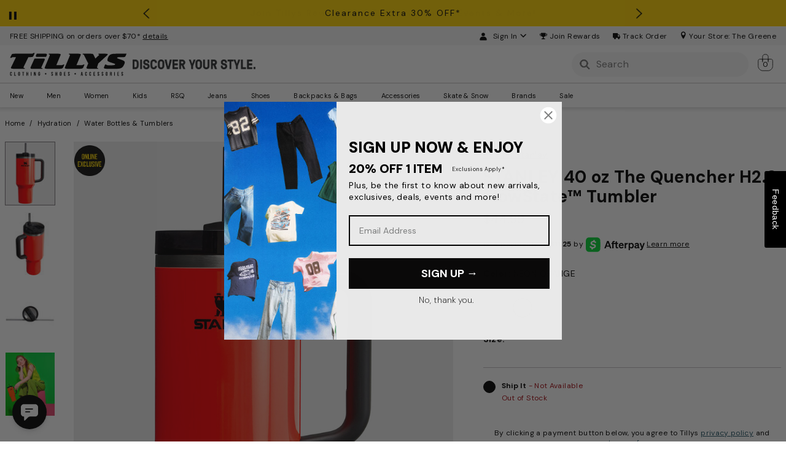

--- FILE ---
content_type: text/html;charset=UTF-8
request_url: https://www.tillys.com/product/stanley-40-oz-the-quencher-h2.0-flowstate--tumbler/481598563.html?dwvar_481598563_color=563
body_size: 74374
content:
<!DOCTYPE html>

<html lang="en">
<head>


















<script type="text/javascript">
	var siteKey = "Rdhcya1h7lLN3rcsite";
	var turntoUrl = "turnto.com";
</script>




<!--[if gt IE 9]><!-->
<script>//common/scripts.isml</script>




    
    <script>
        window.paypalDebugOn = 'production' === 'sandbox';
    </script>

<script defer type="text/javascript" src="/on/demandware.static/Sites-tillys-Site/-/default/v1768742545714/js/main.js"></script>



    <script defer type="text/javascript" src="/on/demandware.static/Sites-tillys-Site/-/default/v1768742545714/js/productDetail.js"
        
        >
    </script>

    <script defer type="text/javascript" src="/on/demandware.static/Sites-tillys-Site/-/default/v1768742545714/js/afterpay.js"
        
        >
    </script>

    <script defer type="text/javascript" src="/on/demandware.static/Sites-tillys-Site/-/default/v1768742545714/js/Tillys_digitalWalletCheckout_unmin.js"
        
        >
    </script>

    <script defer type="text/javascript" src="/on/demandware.static/Sites-tillys-Site/-/default/v1768742545714/js/bopis.js"
        
        >
    </script>

    <script defer type="text/javascript" src="/on/demandware.static/Sites-tillys-Site/-/default/v1768742545714/js/bopisISPU.js"
        
        >
    </script>

    <script defer type="text/javascript" src="https://maps.googleapis.com/maps/api/js?key=AIzaSyCN30IjQn1Gvj_0egDORjnQ3h5xLBs7ME0&amp;callback=Function.prototype&amp;libraries=places"
        
        >
    </script>

    <script defer type="text/javascript" src="/on/demandware.static/Sites-tillys-Site/-/default/v1768742545714/js/bopisSDD.js"
        
        >
    </script>

    <script defer type="text/javascript" src="/on/demandware.static/Sites-tillys-Site/-/default/v1768742545714/js/teasers.js"
        
        >
    </script>

    <script defer type="text/javascript" src="/on/demandware.static/Sites-tillys-Site/-/default/v1768742545714/js/teasersProductGrid.js"
        
        >
    </script>




    



<!--<![endif]-->


<meta charset=UTF-8>
<meta http-equiv="x-ua-compatible" content="ie=edge">
<meta name="viewport" content="width=device-width, initial-scale=1">


<title>STANLEY 40 oz The Quencher H2.0 FlowState™ Tumbler - NEON ORANGE - ONE SIZE | Tillys</title>

<meta name="description" content="Stanley 40 oz The Quencher H2.0 FlowState&trade; Tumbler. Constructed of recycled stainless steel for sustainable sipping, Stanley's 40 oz Quencher H2.0 offers maximum hydration with fewer refills. Commuting, studio workouts, day trips or your front porch&mdash;you&rsquo;ll want this tumbler by your side. Thanks to Stanley&rsquo;s vacuum insulation, your water will stay ice-cold, hour after hour. The advanced FlowState&trade; lid features a rotating cover with three positions: a straw opening designed to resist splashes while holding the reusable straw in place, a drink opening, and a full-cover top. The ergonomic handle includes comfort-grip inserts for easy carrying, and the narrow base fits just about any car cup holder.&lt;/p&gt;



&lt;strong&gt;Product Details:&lt;/strong&gt;&lt;/br&gt;

&bull;90% recycled 18/8 stainless steel, BPA-free&lt;/br&gt;

&bull;Recycled stainless steel icon inside the tumbler indicates your Quencher is made from sustainable materials&lt;/br&gt;

&bull;Double-wall vacuum insulation&lt;/br&gt;

&bull;Powder coat finish&lt;/br&gt;

&bull;FlowState&trade; screw-on 3-position lid&lt;/br&gt;

&bull;Reusable straw&lt;/br&gt;

&bull;Comfort-grip handle&lt;/br&gt;

&bull;Car cup holder compatible (base diameter: 3.1 inches)&lt;/br&gt;

&bull;Dishwasher safe&lt;/br&gt;&lt;/p&gt;



&lt;strong&gt;Specs:&lt;/strong&gt;&lt;/br&gt;

&bull;Weight: 1.4 lbs.&lt;/br&gt;

&bull;Dimensions: 3.86L x 5.82W x 12.3H in&lt;/br&gt;"/>
<meta name="keywords" content="Tillys"/>




<meta property="og:title" content="STANLEY 40 oz The Quencher H2.0 FlowState&trade; Tumbler - NEON ORANGE - ONE SIZE | Tillys" />


<meta property="og:description" content="Stanley 40 oz The Quencher H2.0 FlowState&trade; Tumbler. Constructed of recycled stainless steel for sustainable sipping, Stanley's 40 oz Quencher H2.0 offers maximum hydration with fewer refills. Commuting, studio workouts, day trips or your front porch&mdash;you&rsquo;ll want this tumbler by your side. Thanks to Stanley&rsquo;s vacuum insulation, your water will stay ice-cold, hour after hour. The advanced FlowState&trade; lid features a rotating cover with three positions: a straw opening designed to resist splashes while holding the reusable straw in place, a drink opening, and a full-cover top. The ergonomic handle includes comfort-grip inserts for easy carrying, and the narrow base fits just about any car cup holder.&lt;/p&gt;



&lt;strong&gt;Product Details:&lt;/strong&gt;&lt;/br&gt;

&bull;90% recycled 18/8 stainless steel, BPA-free&lt;/br&gt;

&bull;Recycled stainless steel icon inside the tumbler indicates your Quencher is made from sustainable materials&lt;/br&gt;

&bull;Double-wall vacuum insulation&lt;/br&gt;

&bull;Powder coat finish&lt;/br&gt;

&bull;FlowState&trade; screw-on 3-position lid&lt;/br&gt;

&bull;Reusable straw&lt;/br&gt;

&bull;Comfort-grip handle&lt;/br&gt;

&bull;Car cup holder compatible (base diameter: 3.1 inches)&lt;/br&gt;

&bull;Dishwasher safe&lt;/br&gt;&lt;/p&gt;



&lt;strong&gt;Specs:&lt;/strong&gt;&lt;/br&gt;

&bull;Weight: 1.4 lbs.&lt;/br&gt;

&bull;Dimensions: 3.86L x 5.82W x 12.3H in&lt;/br&gt;" />


<link rel="icon" type="image/png" href="/on/demandware.static/Sites-tillys-Site/-/default/dwc2539c49/images/favicons/favicon-196x196.png" sizes="196x196" />
<link rel="icon" type="image/png" href="/on/demandware.static/Sites-tillys-Site/-/default/dwaab07116/images/favicons/favicon-96x96.png" sizes="96x96" />
<link rel="icon" type="image/png" href="/on/demandware.static/Sites-tillys-Site/-/default/dw2be94a9c/images/favicons/favicon-32x32.png" sizes="32x32" />
<link rel="icon" type="image/png" href="/on/demandware.static/Sites-tillys-Site/-/default/dw54c18f5e/images/favicons/favicon-16x16.png" sizes="16x16" />
<link rel="icon" type="image/png" href="/on/demandware.static/Sites-tillys-Site/-/default/dw301e8699/images/favicons/favicon-128.png" sizes="128x128" />




<link id="globalStyles" rel="stylesheet" href="/on/demandware.static/Sites-tillys-Site/-/default/v1768742545714/css/global.css" />




<script data-cfasync="false" type="text/javascript">
window.dyPageContext = {"type":"PRODUCT","data":["48159856301"]};
</script>
<link data-cfasync="false" rel="preconnect" href="//cdn.dynamicyield.com" />
<link data-cfasync="false" rel="preconnect" href="//st.dynamicyield.com" />
<link data-cfasync="false" rel="preconnect" href="//rcom.dynamicyield.com" />
<script data-cfasync="false" type="text/javascript">
	window.DY = window.DY || {};
	DY.recommendationContext = window.dyPageContext || {};
</script>
<script data-cfasync="false" type="text/javascript" src="//cdn.dynamicyield.com/api/8793219/api_dynamic.js"></script>
<script data-cfasync="false" type="text/javascript" src="//cdn.dynamicyield.com/api/8793219/api_static.js"></script>








<script data-apikey="XUBkqDApRPmr69KtLoF6sA" data-env="us01" src="https://us01ccistatic.zoom.us/us01cci/web-sdk/chat-client.js"></script>


<link rel="stylesheet" href="/on/demandware.static/Sites-tillys-Site/-/default/v1768742545714/css/afterpaystyle.css"  />

<link rel="stylesheet" href="/on/demandware.static/Sites-tillys-Site/-/default/v1768742545714/css/checkout/aurusCheckout.css"  />

<link rel="stylesheet" href="/on/demandware.static/Sites-tillys-Site/-/default/v1768742545714/css/teasers.css"  />

<link rel="stylesheet" href="/on/demandware.static/Sites-tillys-Site/-/default/v1768742545714/css/bopis.css"  />


<meta name="google-site-verification" content="LptjYKKeshrlvw53dh65r7jHVE8u0Jau5LL0LlS6894" />





    <style> 
    @media (min-width: 1024px) {




    }

    #tt-teaser button.TTteaser__write-review {
        font-size: 14px;
        display: block;
        font-weight: normal;
        margin: 0;
    }

    #tt-teaser a.TTteaser__ask-question {

    }


</style>





<script>
    var pageAction = 'productshow';
    window.dataLayer = window.dataLayer || [];
    var orderId = -1;

    // In all cases except Order Confirmation, the data layer should be pushed, so default to that case
    var pushDataLayer = true;
    if (pageAction === 'orderconfirm') {
        // As of now, the correction is for order confirmation only
        orderId = getOrderId({"event":"productDetailView","ecommerce":{"detail":{"actionField":{"list":"Product Detail Page"},"products":[{"id":"481598563","brand":"STANLEY","gender":"unisex","variant":"NEON ORANGE","childID":"48159856301","name":"STANLEY 40 oz The Quencher H2.0 FlowState™ Tumbler","category":"Water Bottles & Tumblers","categoryID":"accessories-home-kitchen-drink-water-bottles","price":"44.99","variants":["48159856301"]}]}}});
        var ordersPushedToGoogle = getOrdersPushedToGoogle();
        var orderHasBeenPushedToGoogle = orderHasBeenPushedToGoogle(orderId, ordersPushedToGoogle);
        if (orderHasBeenPushedToGoogle) {
            // If the data has already been sent, let's not push it again.
            pushDataLayer = false;
        }
    }

    if (pushDataLayer) {
        dataLayer.push({"event":"productDetailView","ecommerce":{"detail":{"actionField":{"list":"Product Detail Page"},"products":[{"id":"481598563","brand":"STANLEY","gender":"unisex","variant":"NEON ORANGE","childID":"48159856301","name":"STANLEY 40 oz The Quencher H2.0 FlowState™ Tumbler","category":"Water Bottles & Tumblers","categoryID":"accessories-home-kitchen-drink-water-bottles","price":"44.99","variants":["48159856301"]}]}}});
        if (pageAction === 'orderconfirm') {
            // Add the orderId to the array of orders that is being stored in localStorage
            ordersPushedToGoogle.push(orderId);
            // The localStorage is what is used to prevent the duplicate send from mobile platforms
            window.localStorage.setItem('ordersPushedToGoogle', JSON.stringify(ordersPushedToGoogle));
        }
    }

    function getOrderId(dataLayer) {
        if ('ecommerce' in dataLayer) {
            if ('purchase' in dataLayer.ecommerce && 'actionField' in dataLayer.ecommerce.purchase &&
                'id' in dataLayer.ecommerce.purchase.actionField) {
                return dataLayer.ecommerce.purchase.actionField.id + dataLayer.event;
            } else if (dataLayer.event == 'purchase') {
                return dataLayer.ecommerce.transaction_id + dataLayer.event;
            }
        }

        return -1;
    }

    function getOrdersPushedToGoogle() {
        var ordersPushedToGoogleString = window.localStorage.getItem('ordersPushedToGoogle');
        if (ordersPushedToGoogleString && ordersPushedToGoogleString.length > 0) {
            return JSON.parse(ordersPushedToGoogleString);
        }

        return [];
    }

    function orderHasBeenPushedToGoogle(orderId, ordersPushedToGoogle) {
        if (orderId) {
            for (var index = 0; index < ordersPushedToGoogle.length; index++) {
                if (ordersPushedToGoogle[index] === orderId) {
                    return true;
                }
            }
        }

        return false;
    }
</script>

<script>
    window.dataLayer = window.dataLayer || [];
    dataLayer.push({"environment":"production","demandwareID":"bcJh8Fig8L9aO8qfSCqbNcuxfV","loggedInState":false,"locale":"default","currencyCode":"USD","pageLanguage":"en_US","registered":false,"email":"","emailHash":"","user_id":""});
</script>


<!-- Google Tag Manager -->
<script>(function(w,d,s,l,i){w[l]=w[l]||[];w[l].push({'gtm.start':
new Date().getTime(),event:'gtm.js'});var f=d.getElementsByTagName(s)[0],
j=d.createElement(s),dl=l!='dataLayer'?'&l='+l:'';j.async=true;j.src=
'https://www.googletagmanager.com/gtm.js?id='+i+dl;f.parentNode.insertBefore(j,f);
})(window,document,'script','dataLayer','GTM-5H589XQ');</script>
<!-- End Google Tag Manager -->


<script defer src="/on/demandware.static/Sites-tillys-Site/-/default/v1768742545714/js/tagmanager.js"></script>

<script>
    var pageAction = 'productshow';
    window.dataLayer = window.dataLayer || [];
    var orderId = -1;
    var mobile = false;

    if(mobile === true) {
        window.dataLayer.push({
            'event': 'app_webview'
        });
    }



    // In all cases except Order Confirmation, the data layer should be pushed, so default to that case
    var pushDataLayer = true;
    if (pageAction === 'orderconfirm') {
        // As of now, the correction is for order confirmation only
        orderId = getOrderId({"event":"view_item","ecommerce":{"currency":"USD","value":"44.99","items":[{"item_id":"481598563","item_brand":"STANLEY","item_variant":"NEON ORANGE","item_child_id":"48159856301","item_name":"STANLEY 40 oz The Quencher H2.0 FlowState™ Tumbler","item_category":"Water Bottles & Tumblers","item_category_id":"accessories-home-kitchen-drink-water-bottles","price":"44.99"}]}});
        var ordersPushedToGoogle = getOrdersPushedToGoogle();
        var orderHasBeenPushedToGoogle = orderHasBeenPushedToGoogle(orderId, ordersPushedToGoogle);
        if (orderHasBeenPushedToGoogle) {
            // If the data has already been sent, let's not push it again.
            pushDataLayer = false;
        }
    }

    if (pushDataLayer) {
        dataLayer.push({"event":"view_item","ecommerce":{"currency":"USD","value":"44.99","items":[{"item_id":"481598563","item_brand":"STANLEY","item_variant":"NEON ORANGE","item_child_id":"48159856301","item_name":"STANLEY 40 oz The Quencher H2.0 FlowState™ Tumbler","item_category":"Water Bottles & Tumblers","item_category_id":"accessories-home-kitchen-drink-water-bottles","price":"44.99"}]}});
        if (pageAction === 'orderconfirm') {
            // Add the orderId to the array of orders that is being stored in localStorage
            ordersPushedToGoogle.push(orderId);
            // The localStorage is what is used to prevent the duplicate send from mobile platforms
            window.localStorage.setItem('ordersPushedToGoogle', JSON.stringify(ordersPushedToGoogle));
        }

        // adding cart sync event to track what is in cart on each page view
        var cartSync = {"event":"cart_sync","ecommerce":{"cart":{"currency":"USD","value":0,"items":[]}}};
        if (cartSync) {
            dataLayer.push(cartSync);
        }
    }

    function getOrderId(dataLayer) {
        if ('ecommerce' in dataLayer) {
            if ('purchase' in dataLayer.ecommerce && 'actionField' in dataLayer.ecommerce.purchase &&
                'id' in dataLayer.ecommerce.purchase.actionField) {
                return dataLayer.ecommerce.purchase.actionField.id + dataLayer.event;
            } else if (dataLayer.event == 'purchase') {
                return dataLayer.ecommerce.transaction_id + dataLayer.event;
            }
        }

        return -1;
    }

    function getOrdersPushedToGoogle() {
        var ordersPushedToGoogleString = window.localStorage.getItem('ordersPushedToGoogle');
        if (ordersPushedToGoogleString && ordersPushedToGoogleString.length > 0) {
            return JSON.parse(ordersPushedToGoogleString);
        }

        return [];
    }

    function orderHasBeenPushedToGoogle(orderId, ordersPushedToGoogle) {
        if (orderId) {
            for (var index = 0; index < ordersPushedToGoogle.length; index++) {
                if (ordersPushedToGoogle[index] === orderId) {
                    return true;
                }
            }
        }

        return false;
    }
</script>



<script>
window.UncachedData = {
  "action": "Data-UncachedData",
  "queryString": "",
  "locale": "default",
  "wishlistPIDs": [],
  "__gtmEvents": [
    null,
    null
  ]
}
window.CachedData = {
  "action": "Data-CachedData",
  "queryString": "",
  "locale": "default",
  "siteIntegrations": {
    "paypalCartridgeEnabled": true,
    "adyenCartridgeEnabled": false,
    "authorizeNetCartridgeEnabled": false,
    "bopisCartridgeEnabled": false,
    "cybersourceCartridgeEnabled": false,
    "forterEnabled": false,
    "giftCertificateEnabled": true,
    "GTMEnable": true,
    "googlePlacesEnabled": true,
    "SignifydEnableCartridge": null,
    "subproEnabled": false,
    "Vertex_isEnabled": false,
    "wishlistEnable": true,
    "yotpoCartridgeEnabled": false,
    "zonosCartridgeEnabled": false,
    "zonosHelloEnabled": false,
    "showGoogleLogin": false,
    "showFacebookLogin": false
  },
  "customPreferences": {
    "Aurus_debugMode": "none",
    "perimeterx_enable_abr": false,
    "perimeterx_enable_console_log": false
  },
  "__gtmEvents": [
    null,
    null
  ]
}
</script>


<link rel="canonical" href="https://www.tillys.com/product/stanley-40-oz-the-quencher-h2.0-flowstate--tumbler/48159856301.html"/>

<script type="text/javascript">//<!--
/* <![CDATA[ (head-active_data.js) */
var dw = (window.dw || {});
dw.ac = {
    _analytics: null,
    _events: [],
    _category: "",
    _searchData: "",
    _anact: "",
    _anact_nohit_tag: "",
    _analytics_enabled: "true",
    _timeZone: "US/Pacific",
    _capture: function(configs) {
        if (Object.prototype.toString.call(configs) === "[object Array]") {
            configs.forEach(captureObject);
            return;
        }
        dw.ac._events.push(configs);
    },
	capture: function() { 
		dw.ac._capture(arguments);
		// send to CQ as well:
		if (window.CQuotient) {
			window.CQuotient.trackEventsFromAC(arguments);
		}
	},
    EV_PRD_SEARCHHIT: "searchhit",
    EV_PRD_DETAIL: "detail",
    EV_PRD_RECOMMENDATION: "recommendation",
    EV_PRD_SETPRODUCT: "setproduct",
    applyContext: function(context) {
        if (typeof context === "object" && context.hasOwnProperty("category")) {
        	dw.ac._category = context.category;
        }
        if (typeof context === "object" && context.hasOwnProperty("searchData")) {
        	dw.ac._searchData = context.searchData;
        }
    },
    setDWAnalytics: function(analytics) {
        dw.ac._analytics = analytics;
    },
    eventsIsEmpty: function() {
        return 0 == dw.ac._events.length;
    }
};
/* ]]> */
// -->
</script>
<script type="text/javascript">//<!--
/* <![CDATA[ (head-cquotient.js) */
var CQuotient = window.CQuotient = {};
CQuotient.clientId = 'bblq-tillys';
CQuotient.realm = 'BFBK';
CQuotient.siteId = 'tillys';
CQuotient.instanceType = 'prd';
CQuotient.locale = 'default';
CQuotient.fbPixelId = '__UNKNOWN__';
CQuotient.activities = [];
CQuotient.cqcid='';
CQuotient.cquid='';
CQuotient.cqeid='';
CQuotient.cqlid='';
CQuotient.apiHost='api.cquotient.com';
/* Turn this on to test against Staging Einstein */
/* CQuotient.useTest= true; */
CQuotient.useTest = ('true' === 'false');
CQuotient.initFromCookies = function () {
	var ca = document.cookie.split(';');
	for(var i=0;i < ca.length;i++) {
	  var c = ca[i];
	  while (c.charAt(0)==' ') c = c.substring(1,c.length);
	  if (c.indexOf('cqcid=') == 0) {
		CQuotient.cqcid=c.substring('cqcid='.length,c.length);
	  } else if (c.indexOf('cquid=') == 0) {
		  var value = c.substring('cquid='.length,c.length);
		  if (value) {
		  	var split_value = value.split("|", 3);
		  	if (split_value.length > 0) {
			  CQuotient.cquid=split_value[0];
		  	}
		  	if (split_value.length > 1) {
			  CQuotient.cqeid=split_value[1];
		  	}
		  	if (split_value.length > 2) {
			  CQuotient.cqlid=split_value[2];
		  	}
		  }
	  }
	}
}
CQuotient.getCQCookieId = function () {
	if(window.CQuotient.cqcid == '')
		window.CQuotient.initFromCookies();
	return window.CQuotient.cqcid;
};
CQuotient.getCQUserId = function () {
	if(window.CQuotient.cquid == '')
		window.CQuotient.initFromCookies();
	return window.CQuotient.cquid;
};
CQuotient.getCQHashedEmail = function () {
	if(window.CQuotient.cqeid == '')
		window.CQuotient.initFromCookies();
	return window.CQuotient.cqeid;
};
CQuotient.getCQHashedLogin = function () {
	if(window.CQuotient.cqlid == '')
		window.CQuotient.initFromCookies();
	return window.CQuotient.cqlid;
};
CQuotient.trackEventsFromAC = function (/* Object or Array */ events) {
try {
	if (Object.prototype.toString.call(events) === "[object Array]") {
		events.forEach(_trackASingleCQEvent);
	} else {
		CQuotient._trackASingleCQEvent(events);
	}
} catch(err) {}
};
CQuotient._trackASingleCQEvent = function ( /* Object */ event) {
	if (event && event.id) {
		if (event.type === dw.ac.EV_PRD_DETAIL) {
			CQuotient.trackViewProduct( {id:'', alt_id: event.id, type: 'raw_sku'} );
		} // not handling the other dw.ac.* events currently
	}
};
CQuotient.trackViewProduct = function(/* Object */ cqParamData){
	var cq_params = {};
	cq_params.cookieId = CQuotient.getCQCookieId();
	cq_params.userId = CQuotient.getCQUserId();
	cq_params.emailId = CQuotient.getCQHashedEmail();
	cq_params.loginId = CQuotient.getCQHashedLogin();
	cq_params.product = cqParamData.product;
	cq_params.realm = cqParamData.realm;
	cq_params.siteId = cqParamData.siteId;
	cq_params.instanceType = cqParamData.instanceType;
	cq_params.locale = CQuotient.locale;
	
	if(CQuotient.sendActivity) {
		CQuotient.sendActivity(CQuotient.clientId, 'viewProduct', cq_params);
	} else {
		CQuotient.activities.push({activityType: 'viewProduct', parameters: cq_params});
	}
};
/* ]]> */
// -->
</script>


   <script type="application/ld+json">
        
            [{"@context":"https://schema.org","@type":"Product","@id":"#48159856301_product","name":"STANLEY 40 oz The Quencher H2.0 FlowState™ Tumbler - NEON ORANGE","description":"STANLEY 40 oz The Quencher H2.0 FlowState™ Tumbler","sku":"48159856301","mpn":"10-10824","upc":"041604415845","gtin":"041604415845","brand":{"@type":"Brand","name":"STANLEY"},"color":"NEON ORANGE","image":["https://www.tillys.com/on/demandware.static/-/Sites-master-catalog/default/dwf3cf7995/1000x1000/481/598/563/481598563.jpg","https://www.tillys.com/on/demandware.static/-/Sites-master-catalog/default/dw70356b44/1000x1000/481/598/563/481598563a.jpg","https://www.tillys.com/on/demandware.static/-/Sites-master-catalog/default/dwe3e33e85/1000x1000/481/598/563/481598563b.jpg","https://www.tillys.com/on/demandware.static/-/Sites-master-catalog/default/dw325d5cd7/1000x1000/481/598/563/481598563c.jpg"],"aggregateRating":{"@type":"AggregateRating","ratingValue":"4.5","reviewCount":3},"offers":{"url":"https://www.tillys.com/product/stanley-40-oz-the-quencher-h2.0-flowstate--tumbler/48159856301.html","@type":"Offer","priceCurrency":"USD","price":"44.99","itemCondition":"https://schema.org/NewCondition","availability":"http://schema.org/OutOfStock"}}]
        
    </script>


</head>
<body>
<!-- Google Tag Manager (noscript) -->
<noscript><iframe src="https://www.googletagmanager.com/ns.html?id=GTM-5H589XQ"
height="0" width="0" style="display:none;visibility:hidden"></iframe></noscript>
<!-- End Google Tag Manager (noscript) -->










<span hidden class="siteKey">Rdhcya1h7lLN3rcsite</span>
<span hidden class="turntoUrl">turnto.com</span>


	<link href="/on/demandware.static/Sites-tillys-Site/-/default/v1768742545714/css/turnto.css" type="text/css" rel="stylesheet" />









    
        
            
        
        
        <span hidden class="productsku">481598563</span>
    


<script type="text/javascript">
	//NOTE: The following conditionals are examples, please adjust as necessary for your implementation
	//NOTE: These can be modified if you need more or less defined page IDs. Be sure to also modify the page IDs in 'TurnToHelperUtil.js', function 'getPageID'
	var ssoConfig = {
			userDataFn: function(contextObj) {
				$.ajax({
        			url: "/on/demandware.store/Sites-tillys-Site/default/SpeedFlex-UserData",
        			type: 'post',
                	dataType: 'json',
            		success: function (data) {
						if (data.isUserLoggedIn) {
							TurnToCmd('ssoRegDone', { context: contextObj, userDataToken: data.userDataToken });
						} else {
							window.location.href = data.redirectUrl;
						}
			        },
            		error: function (err) {}
	            });
			},
			loggedInDataFn: function(contextObj) {
				$.ajax({
                	url: "/on/demandware.store/Sites-tillys-Site/default/SpeedFlex-LoggedInData",
            		type: 'post',
                	dataType: 'json',
            		success: function (data) {
						TurnToCmd('loggedInDataFnDone', { context: contextObj, loggedInData: data.userDataToken });
			        },
                	error: function (err) {}
			    });
			},
			logout: function() {
				$.ajax({
                	url: "/on/demandware.store/Sites-tillys-Site/default/SpeedFlex-LoggedOut",
            		type: 'get',
                	dataType: 'json',
            		success: function (data) {},
                	error: function (err) {}
			    });
			}
		};

	
	var extensionVersion = {
		architecture: "SFRA 5.1.0",
		sfccPlatform: "20.9",
		turnToCartridge: "20.9.0 updated 3/26/2020",
	};

	if('pdp-page' == 'pdp-page') {
		var turnToConfig = {
				locale: "en_US",
				pageId: "pdp-page",
				sku: "481598563",
				gallery: {
					// Add one or more SKUs as an array.
					// skus: []
				},
				//optional top comments feature, refer to "v5 Top Comment Widget"
				topComments: {
					// tags: [],
					// onFinish: function() {}
				},
				//optional comments display feature, refer to "v5 Comments Display"
				chatter: {
					// onFinish: function() {}
				},
				extensionVersion: extensionVersion,
				sso: ssoConfig
			};
	} else if ('pdp-page' == 'order-confirmation-page') {
		var turnToConfig = {
				locale: "en_US",
				pageId: "order-confirmation-page",
				sku: "481598563",
				extensionVersion: extensionVersion,
				sso: ssoConfig
			}
	} else if ('pdp-page' == 'search-page') {
		var turnToConfig = {
				locale: "en_US",
				pageId: "search-page",
				commentsPinboardTeaser: {
					// promoButtonUrl: ""
					// skus: [],
					// tags: [],
					// brands: [],
					// onFinish: function(){}
				},
				extensionVersion: extensionVersion,
				sso: ssoConfig
			}
	} else if ('pdp-page' == 'pinboard-page') {
		var turnToConfig = {
			locale: "en_US",
			pageId: "vc-pinboard-page",
			vcPinboard: {
				// Add SKUs, tags, brands, or any combination.
			},
			extensionVersion: extensionVersion,
			sso: ssoConfig
		};
	}  else {
		var turnToConfig = {
				locale: "en_US",
				pageId: "non-defined-page",
				commentsPinboard: {
					// skus: [],
					// tags: [],
					// brands: [],
					// onFinish: function(){}
				},
				extensionVersion: extensionVersion,
				sso: ssoConfig
			};
	}
	window.TurnToCmd=window.TurnToCmd||function(){(TurnToCmd.q=TurnToCmd.q||[]).push(arguments)};
</script>


<script data-cfasync="false" src="https://widgets.turnto.com/v5/widgets/Rdhcya1h7lLN3rcsite/js/turnto.js" async></script>


<div class="page" data-action="Product-Show" data-querystring="dwvar_481598563_color=563&amp;pid=481598563" >
<a href="#maincontent" class="skip" aria-label="Skip to main content">Skip to main content</a>
<a href="#footercontent" class="skip" aria-label="Skip to footer content">Skip to footer content</a>


	 


	
    <div class="slider-banner">
        <div class="text-slider" data-playing="true">
            <section class="text-slider__container" aria-label="carousel">
                
                    <button class="text-slider__pause" aria-label="pause"></button>
                
                <div class="text-slider__wrapper">
                    
                        <button class="text-slider__prev" aria-hidden="false">
                            <img alt="Previous Slide" src="https://www.tillys.com/on/demandware.static/Sites-tillys-Site/-/default/dwdd5f830e/images/text-slider-prev.png" />
                        </button>
                    
                    <div class="text-slider__mask">
                        <ul class="text-slider__slider" role="presentation">
                            
                                <li data-slide="0" data-slide-active="">
                                    <div class="text-slider__slide" role="group" aria-label="slide 0 of 5">
                                        <div class="text-slider__desktop-only"><p><a href="/tillys-cash-landing.html">Sign in to Redeem $10 Tillys Cash*</a></p></div>
<div class="text-slider__mobile-only"><p><a href="/tillys-cash-landing.html" style="font-size:11px;">Sign in to Redeem $10 Tillys Cash*</a></p></div>
                                    </div>
                                </li>
                            
                                <li data-slide="1" >
                                    <div class="text-slider__slide" role="group" aria-label="slide 1 of 5">
                                        <div class="text-slider__desktop-only"><p><a href="/hidden/rsq-jeans-bogo-50-off/">Buy 1, Get 1 50% off* RSQ Jeans</a></p></div>
<div class="text-slider__mobile-only"><p><a href="/hidden/rsq-jeans-bogo-50-off/" style="font-size:11px;">Buy 1, Get 1 50% off* RSQ Jeans</a></p></div>
                                    </div>
                                </li>
                            
                                <li data-slide="2" >
                                    <div class="text-slider__slide" role="group" aria-label="slide 2 of 5">
                                        <div class="text-slider__desktop-only"><p><a href="https://www.tillys.com/sale/">Clearance Extra 30% OFF*</a></p></div>
<div class="text-slider__mobile-only"><p><a href="https://www.tillys.com/sale/" style="font-size:11px;">Clearance Extra 30% OFF*</a></p></div>
                                    </div>
                                </li>
                            
                                <li data-slide="3" >
                                    <div class="text-slider__slide" role="group" aria-label="slide 3 of 5">
                                        <div class="text-slider__desktop-only"><p><a href="https://www.tillys.com/rewards-landing.html">Join Tillys Rewards for Exclusive Sales, Events & More!</a></p></div><div class="text-slider__mobile-only"><p><a href="https://www.tillys.com/rewards-landing.html" style="font-size:11px;">Join Tillys Rewards for<br>Exclusive Sales, Events & More!</a></p></div>
                                    </div>
                                </li>
                            
                                <li data-slide="4" >
                                    <div class="text-slider__slide" role="group" aria-label="slide 4 of 5">
                                        <div class="text-slider__desktop-only"><p><a href="https://www.tillys.com/appdownload.html">Download the app and Get 10% off* Your 1st Order</a></p></div><div class="text-slider__mobile-only"><p><a href="https://www.tillys.com/appdownload.html" style="font-size:11px;">Download the app and<br>Get 10% off* Your 1st Order</a></p></div>
                                    </div>
                                </li>
                            
                        </ul>
                    </div>
                    
                        <button class="text-slider__next" aria-hidden="false">
                            <img alt="Next Slide" src="https://www.tillys.com/on/demandware.static/Sites-tillys-Site/-/default/dwd78799f1/images/text-slider-next.png" />
                        </button>
                    
                </div>
            </section>
        </div>
    </div>
 
	

<div class="header-banner slide-up py-3">
    <div class="container-fluid">
        <div class="row no-gutters background--off-white">
            <!-- Top Banner -->
            <div class="col-6 header-banner-column-2 d-flex justify-content-between" role="region" aria-label="banner">
                <div class="content ml-3 ">
                    
                    



    
    
    <div class="content-asset header-banner" data-asset-id="header-banner-promotion-redesign"><!-- dwMarker="content" dwContentID="755aad9f9efbdf301913770a74" dwContentBMID="header-banner-promotion-redesign" -->
        <style type="text/css">
.header-banner {    
    color: #000;
}
</style>
<p>FREE SHIPPING on orders over $70* <a href="https://www.tillys.com/cs-help-shipping.html" style="text-decoration:underline;">details</a></p>
    </div> <!-- End content-asset -->




                </div>
            </div>

            <div class="col-6 header-banner-column-3 hidden-md-down">
                <nav aria-label="Sign In, Join Rewards, and Track Order">
    <div class="d-flex flexrow float-right">
        
            






        
        <div class="mr-1 d-flex align-items-center user-icon"></div>
        <div>


    <div class="user custom-dropdown dropdown">
        <!-- User Dropdown Button -->
            <button class="dropdown-toggle d-flex align-items-center nav-link" id="dropdownAccountSelector" data-toggle="dropdown"
                aria-expanded="false" aria-label="Sign In"
                aria-controls="dropdownAccountMenu" tabindex="0">
                <span class="user-wrapper d-none d-lg-block" title="Sign In">
                    <p>
            
                        Sign In
                        <span class="sr-only">Sign In</span>
                    </p>
                </span>
            </button>
            

        <!-- User Dropdown Menu -->
        <div class="dropdown-menu dropdown-menu-right" id="dropdownAccountMenu" aria-labelledby="dropdownAccountSelector">
            <ul class="nav" aria-label="My account navigation">
                <li class="dropdown-item sign-in-item">
                    
                        
                    
                    <a class="dropdown-link header-link" href="https://www.tillys.com/on/demandware.store/Sites-tillys-Site/default/Login-OAuthLogin?oauthProvider=auth0&amp;oauthLoginTargetEndPoint=1" role="button"
                        aria-label="Sign In">
                        <span class="user-message header-link">Sign In</span>
                    </a>
                </li>
                <li class="dropdown-item">
                    <a class="dropdown-link header-link" href="https://www.tillys.com/sign-in-show/?action=register" role="button"
                        aria-label="Create Account">
                        <span class="user-message header-link">Create Account</span>
                    </a>
                </li>
                
                    <li class="dropdown-item">
                        <a class="dropdown-link header-link" href="https://www.tillys.com/favorites/" role="button"
                            aria-label="Favorites">
                            <span class="user-message header-link">Favorites</span>
                        </a>
                    </li>
                
                <li class="dropdown-item">
                    <a class="dropdown-link header-link" href="https://www.tillys.com/sign-in-show/" role="button"
                        aria-label="Track Order">
                        <span class="user-message header-link">Track Order</span>
                    </a>
                </li>
            </ul>
        </div>
    </div>

</div>
        
            <div class="d-flex align-items-center ml-3 mr-1 icon-trophy"></div>
            <div class="d-flex align-items-center mr-1">
                <a class="text-decoration-none" href="https://www.tillys.com/rewards-landing.html" role="button"
                    aria-label="Join Rewards">
                    <span class="user-message">Join Rewards</span>
                </a>
            </div>
        
        <div class="ml-3 mr-1 d-flex align-items-center icon-truck"></div>
        <div class="mr-3 d-flex align-items-center">
            <a class="text-decoration-none" href="https://www.tillys.com/sign-in-show/" role="button"
                aria-label="Track Order">
                <span class="user-message">Track Order</span>
            </a>
        </div>
        <div class="ml-1 mr-3 d-flex align-items-center"><a href="/stores/" title="Your Store: The Greene" class="text-decoration-none" id="current-store-button" data-store-id="0192" data-store-name="The Greene">
    <span class="icon-location" aria-hidden="true"></span>
    <span class="d-lg-inline-block store-button-label">
        Your Store:
        <span class="font-weight-normal">The Greene</span>
    </span>
</a>


</div>
    </div>
</nav>
            </div>
        </div>
    </div>
</div>

<header class="logo-left sticky-top" id="top-header">

    <nav class="header-nav nav-left background--white" id="header-nav" aria-label="Header Nav" >
        <div class="header">
            <div class="row no-gutters main-nav my-1">
                <div class="col header-logo pl-1">
                    <button class="navbar-toggler d-lg-none icon-menu" type="button" data-toggle="collapse" aria-controls="sg-navbar-collapse" title="collapsible menu" aria-expanded="false" aria-label="Toggle navigation"></button>

                    <div class="brand">
                        <!-- Tillys Logo with Text ( Desktop ) -->
                        <a href="/" class="logo-home" title="Tillys Home">
                            <img src="/on/demandware.static/Sites-tillys-Site/-/default/dw79b31687/images/tillys-logo-slogan.svg"  alt="Tilly's Home" class="logo-desktop"/>
                        </a>
                        <!-- Tillys Logo with Text ( Mobile ) -->
                        <a href="/" class="logo-home-mobile" title="Tillys Home">
                            <img src="/on/demandware.static/Sites-tillys-Site/-/default/dw2c72a00c/images/tillys-logo.svg"  alt="Tilly's Home" class="logo-mobile"/>
                        </a> 
                    </div>
                    
                    



    
    
    <div class="content-asset search-promotion hidden-md-down" data-asset-id="search-banner-promotion"><!-- dwMarker="content" dwContentID="6d752cb52124daba355a6b28dd" dwContentBMID="search-banner-promotion" -->
        <style>
.header .search-promotion {
    align-items: center;
    display: flex;
    font-size: 11px;
    height: 100%;
    justify-content: right;
    width: 100%;
    margin-right: 8px;
}

.header-nav .mobile-search-wrapper .search-promotion-mobile {
    align-items: center;
    background-color: #fff;
    display: flex;
    font-size: 11px;
    height: 100%;
    justify-content: center;
    padding: 0px 20px 0px 20px;
    text-align: center;
}
</style>
<div class="d-none d-lg-block">
<div style="margin-right:-90px;">
    <a href="https://www.tillys.com/discover-your-style.html" style="display:block;">

    <img src="https://www.tillys.com/on/demandware.static/-/Library-Sites-AutobahnSharedLibrary/default/dwce48b153/images/homepage/landing/discover-your-style-logo.png" alt="Discover your Style Logo" class="img-fluid" style="width:200px;"/>

    </a>
</div>
</div>

 

<div class="d-lg-none">



</div>
    </div> <!-- End content-asset -->




                </div>
                
                <!-- Customer Nav -->
                <div class="col header-account-nav">

                    <!-- Customer Account -->
                    <div class="header-account-container">

                        <!-- Mobile Only -->
                        <div class="d-block d-lg-none header-account-mobile"><a href="#" class="mobile-search-icon icon-search font-weight-bold">
    <span class="sr-only">Sign In</span>
</a>
<a href="/account/" title="Sign In" class="user-icon-mobile">
    <span class="sr-only">Sign In</span>
</a>
</div>
                    </div>

                    <!-- Track My Order -->
                    <div class="header-support-container">
                        






                    </div>

                    <!-- desktop icons -->
                    
                    
                    
                    

                    
                    
                    
                    <!-- Mini Cart -->
                    <div class="search hidden-md-down w-100">
                        












<div class="site-search">
    <form role="search"
          action="/find/"
          method="get"
          name="simpleSearch">
        <button type="submit" name="search-button" class="fa fa-search" aria-label="Submit search keywords"></button>
        <input class="form-control search-field rounded-pill"
               type="text"
               id="searchField"
               name="q"
               value=""
               placeholder="Search"
               aria-describedby="search-assistive-text"
               aria-haspopup="listbox"
               aria-expanded="false"
               aria-autocomplete="list"
               aria-activedescendant=""
               aria-controls="search-results"
               aria-label="Enter Keyword or Item Number"
               autocomplete="off" />
        <span id="search-assistive-text" class="sr-only">
            Use Up and Down arrow keys to navigate search results.
        </span>
        <button class="icon-close" type="button"></button>
        <button type="reset" name="reset-button" class="icon icon-large-close reset-button d-none" aria-label="Clear search keywords"></button>
        
            <input type="hidden" value="t" name="exp" />
            <div class="suggestions-wrapper" data-url="/on/demandware.store/Sites-tillys-Site/default/SearchServices-GetSuggestions?exp=t&amp;q="></div>
        
        <input type="hidden" value="default" name="lang"/>
    </form>
    <div class="mobile-search-overlay">
        



    
    
    <div class="content-asset" data-asset-id="mobile-search-overlay"><!-- dwMarker="content" dwContentID="75203b4b436a430efb33ddf867" dwContentBMID="mobile-search-overlay" -->
        &nbsp;
    </div> <!-- End content-asset -->




    </div>
</div>

                    </div>
                    <div class="minicart" data-action-url="/on/demandware.store/Sites-tillys-Site/default/Cart-MiniCartShow">
                        <div class="minicart-total">
    <button data-action="https://www.tillys.com/cart/" class="minicart-link" id="minicart-link" title="Bag 0 Items" role="link" aria-label="Bag 0 Items">
        <span class="minicart-quantity">
            0
        </span>
    </button>
</div>

<div class="popover popover-bottom" id="miniCartModal"></div>
                    </div>
                    
                </div>
            </div>
            <div class="row no-gutters mobile-search-wrapper">
                <div class="search-mobile d-lg-none w-100">
                    












<div class="site-search">
    <form role="search"
          action="/find/"
          method="get"
          name="simpleSearch">
        <button type="submit" name="search-button" class="fa fa-search" aria-label="Submit search keywords"></button>
        <input class="form-control search-field rounded-pill"
               type="text"
               id="searchField"
               name="q"
               value=""
               placeholder="Search"
               aria-describedby="search-assistive-text"
               aria-haspopup="listbox"
               aria-expanded="false"
               aria-autocomplete="list"
               aria-activedescendant=""
               aria-controls="search-results"
               aria-label="Enter Keyword or Item Number"
               autocomplete="off" />
        <span id="search-assistive-text" class="sr-only">
            Use Up and Down arrow keys to navigate search results.
        </span>
        <button class="icon-close" type="button"></button>
        <button type="reset" name="reset-button" class="icon icon-large-close reset-button d-none" aria-label="Clear search keywords"></button>
        
            <input type="hidden" value="t" name="exp" />
            <div class="suggestions-wrapper" data-url="/on/demandware.store/Sites-tillys-Site/default/SearchServices-GetSuggestions?exp=t&amp;q="></div>
        
        <input type="hidden" value="default" name="lang"/>
    </form>
    <div class="mobile-search-overlay">
        



    
    
    <div class="content-asset" data-asset-id="mobile-search-overlay"><!-- dwMarker="content" dwContentID="75203b4b436a430efb33ddf867" dwContentBMID="mobile-search-overlay" -->
        &nbsp;
    </div> <!-- End content-asset -->




    </div>
</div>

                </div>

                <!-- Search Promo Banner -->
                
                



    
    
    <div class="content-asset search-promotion-mobile d-lg-none" data-asset-id="search-banner-promotion"><!-- dwMarker="content" dwContentID="6d752cb52124daba355a6b28dd" dwContentBMID="search-banner-promotion" -->
        <style>
.header .search-promotion {
    align-items: center;
    display: flex;
    font-size: 11px;
    height: 100%;
    justify-content: right;
    width: 100%;
    margin-right: 8px;
}

.header-nav .mobile-search-wrapper .search-promotion-mobile {
    align-items: center;
    background-color: #fff;
    display: flex;
    font-size: 11px;
    height: 100%;
    justify-content: center;
    padding: 0px 20px 0px 20px;
    text-align: center;
}
</style>
<div class="d-none d-lg-block">
<div style="margin-right:-90px;">
    <a href="https://www.tillys.com/discover-your-style.html" style="display:block;">

    <img src="https://www.tillys.com/on/demandware.static/-/Library-Sites-AutobahnSharedLibrary/default/dwce48b153/images/homepage/landing/discover-your-style-logo.png" alt="Discover your Style Logo" class="img-fluid" style="width:200px;"/>

    </a>
</div>
</div>

 

<div class="d-lg-none">



</div>
    </div> <!-- End content-asset -->




            </div>
            <div class="row no-gutters category-nav">
                <div class="col category-nav-wrapper">
                    
                    <div class="main-menu navbar-toggleable-md menu-toggleable-left multilevel-dropdown" id="sg-navbar-collapse">
                        <div class="desktop-mega-nav">
    <nav class="navbar navbar-expand-lg bg-inverse col-12">
        <div class="menu-group">
            <ul class="nav navbar-nav">
                
                    
                        
                        
                            
                            

                            <li class="nav-item custom-dropdown main-category megamenu "
                                id="new-container">
                                <a href="/new/" id="new-desktop"
                                    class="nav-link-desktop nav-link dropdown-toggle" data-toggle="dropdown"
                                    tabindex="0">New</a>
                                <button id="new-mobile" class="nav-link-mobile nav-link dropdown-toggle"
                                    data-toggle="dropdown" aria-expanded="false" tabindex="0">New</button>
                                <button aria-controls="new-dropData" aria-expanded="false"
                                    class="toggle-button expand-mega-nav">
                                    <span class="icon-expand" aria-hidden="true"></span>
                                    <span class="sr-only">New submenu</span>
                                </button>

                                
                                
                                    














<ul class="dropdown-menu mega-menu-dropdown mega-standard mega-menu-new hide-element" aria-label="new">
<div class="mega-nav-close float-right mr-4">
    <button class="icon-close megaNav-close-btn" type="button" aria-label="Close Mega Nav Button" tabindex="0"></button>
</div>
    
        
    


    <div class="mega-nav-container">
        <ul class="featured-categories-block">
            
                
                
    <li class="dropdown-item">
        <a href="https://www.tillys.com/new/" id="new-browse" class="dropdown-link" tabindex="0">Browse All</a>
    </li>


            
                
                
    <li class="dropdown-item">
        <a href="https://www.tillys.com/brands/rsq/rsq-disney-collection/" id="new-rsq-disney" class="dropdown-link" tabindex="0">RSQ Disney Collection</a>
    </li>


            
        </ul>

        
            <ul class="menu-subcategories">
        

        
            <li class="dropdown-item px-0">
                
                <ul class="sub-category-column-wrapper featured-l2">
                    
                        
                            <li class="dropdown-item">
                                <a href="https://www.tillys.com/new/" id="new-browse" class="dropdown-link">Browse All</a>
                            </li>
                        
                    
                </ul>
            </li>
        
            <li class="dropdown-item px-0">
                
                <ul class="sub-category-column-wrapper ">
                    
                        
                            <li class="dropdown-item custom-dropdown">
                            <h2 class="mb-0"><a href="https://www.tillys.com/men/new-arrivals/" id="new-newarrival-mens" class="dropdown-link dropdown-toggle nav-link mobile-sub-nav-link" data-toggle="dropdown" tabindex="0">Men's New Arrivals</a></h2>
                                
                                <ul class="dropdown-menu hide-element new-newarrival-mens-sub-dropData" aria-label="new-newarrival-mens" id="new-newarrival-mens-dropData">
    
    
        
            
        
            <li class="dropdown-item">
        
        
            <a href="https://www.tillys.com/men/new-arrivals/clothing/" id="new-newarrival-mens-clothing" class="dropdown-link">Clothing</a>
        </li>
            
     
        
            
        
            <li class="dropdown-item">
        
        
            <a href="https://www.tillys.com/men/new-arrivals/shoes/" id="new-newarrival-mens-shoes" class="dropdown-link">Shoes</a>
        </li>
            
     
        
            
        
            <li class="dropdown-item">
        
        
            <a href="https://www.tillys.com/men/new-arrivals/accessories/" id="new-newarrival-mens-accessories" class="dropdown-link">Accessories</a>
        </li>
            
     
    </li>
</ul>

                            </li>
                        
                    
                        
                            <li class="dropdown-item custom-dropdown">
                            <h2 class="mb-0"><a href="https://www.tillys.com/men/" id="new-mens-trends" class="dropdown-link dropdown-toggle nav-link mobile-sub-nav-link" data-toggle="dropdown" tabindex="0">Men's Trends</a></h2>
                                
                                <ul class="dropdown-menu hide-element new-mens-trends-sub-dropData" aria-label="new-mens-trends" id="new-mens-trends-dropData">
    
    
        
            
        
            <li class="dropdown-item">
        
        
            <a href="https://www.tillys.com/men/accessories/hats/" id="new-mens-trends-mens-hats" class="dropdown-link">Men's Hats</a>
        </li>
            
     
        
            
        
            <li class="dropdown-item">
        
        
            <a href="https://www.tillys.com/men/clothing/jackets-outerwear-shirts/" id="new-mens-trends-jackets" class="dropdown-link">Mens Jackets</a>
        </li>
            
     
        
            
        
            <li class="dropdown-item">
        
        
            <a href="https://www.tillys.com/men/clothing/sweaters/" id="new-mens-trends-sweaters" class="dropdown-link">Mens Sweaters</a>
        </li>
            
     
        
            
        
            <li class="dropdown-item">
        
        
            <a href="https://www.tillys.com/men/clothing/sweatshirts-hoodies/pullover-hoodies/" id="new-mens-trends-hoodies" class="dropdown-link">Mens Hoodies</a>
        </li>
            
     
    </li>
</ul>

                            </li>
                        
                    
                </ul>
            </li>
        
            <li class="dropdown-item px-0">
                
                <ul class="sub-category-column-wrapper ">
                    
                        
                            <li class="dropdown-item custom-dropdown">
                            <h2 class="mb-0"><a href="https://www.tillys.com/women/new-arrivals/" id="new-newarrival-womens" class="dropdown-link dropdown-toggle nav-link mobile-sub-nav-link" data-toggle="dropdown" tabindex="0">Women's New Arrivals</a></h2>
                                
                                <ul class="dropdown-menu hide-element new-newarrival-womens-sub-dropData" aria-label="new-newarrival-womens" id="new-newarrival-womens-dropData">
    
    
        
            
        
            <li class="dropdown-item">
        
        
            <a href="https://www.tillys.com/women/new-arrivals/clothing/" id="new-newarrival-womens-clothing" class="dropdown-link">Clothing</a>
        </li>
            
     
        
            
        
            <li class="dropdown-item">
        
        
            <a href="https://www.tillys.com/women/new-arrivals/shoes/" id="new-newarrival-womens-shoes" class="dropdown-link">Shoes</a>
        </li>
            
     
        
            
        
            <li class="dropdown-item">
        
        
            <a href="https://www.tillys.com/women/new-arrivals/accessories/" id="new-newarrival-womens-accessories" class="dropdown-link">Accessories</a>
        </li>
            
     
        
            
        
            <li class="dropdown-item">
        
        
            <a href="https://www.tillys.com/women/new-arrivals/intimates/" id="new-newarrival-womens-intimates" class="dropdown-link">Intimates</a>
        </li>
            
     
        
            
        
            <li class="dropdown-item">
        
        
            <a href="https://www.tillys.com/women/new-arrivals/swim/" id="new-newarrival-womens-swim" class="dropdown-link">Swim</a>
        </li>
            
     
    </li>
</ul>

                            </li>
                        
                    
                        
                            <li class="dropdown-item custom-dropdown">
                            <h2 class="mb-0"><a href="https://www.tillys.com/women/" id="new-womens-trends" class="dropdown-link dropdown-toggle nav-link mobile-sub-nav-link" data-toggle="dropdown" tabindex="0">Women's Trends</a></h2>
                                
                                <ul class="dropdown-menu hide-element new-womens-trends-sub-dropData" aria-label="new-womens-trends" id="new-womens-trends-dropData">
    
    
        
            
        
            <li class="dropdown-item">
        
        
            <a href="https://www.tillys.com/shop/cute-bomber-jackets-for-women.html" id="new-womens-trends-bomber-jackets" class="dropdown-link">Cute Bomber Jackets</a>
        </li>
            
     
        
            
        
            <li class="dropdown-item">
        
        
            <a href="https://www.tillys.com/shop/womens-trendy-fall-jackets.html" id="new-womens-trends-fall-jackets" class="dropdown-link">Fall Jackets</a>
        </li>
            
     
        
            
        
            <li class="dropdown-item">
        
        
            <a href="https://www.tillys.com/shop/womens-barn-jackets.html" id="new-womens-trends-barn-jackets" class="dropdown-link">Barn Jackets</a>
        </li>
            
     
        
            
        
            <li class="dropdown-item">
        
        
            <a href="https://www.tillys.com/shop/womens-stylish-winter-jackets.html" id="new-womens-trends-winter-coats" class="dropdown-link">Winter Coats</a>
        </li>
            
     
        
            
        
            <li class="dropdown-item">
        
        
            <a href="https://www.tillys.com/shop/winter-oversized-hoodies-for-women.html" id="new-womens-trends-oversized-hoodies" class="dropdown-link">Oversized Hoodies</a>
        </li>
            
     
        
            
        
            <li class="dropdown-item">
        
        
            <a href="https://www.tillys.com/women/clothing/tops/babydoll-tops/" id="new-womens-trends-babydoll-tops" class="dropdown-link">Babydoll Tops</a>
        </li>
            
     
        
            
        
            <li class="dropdown-item">
        
        
            <a href="https://www.tillys.com/shop/cute-sandals.html" id="new-womens-trends-cute-sandals" class="dropdown-link">Cute Sandals</a>
        </li>
            
     
        
            
        
            <li class="dropdown-item">
        
        
            <a href="https://www.tillys.com/women/clothing/tops/graphic-tees-tanks/baby-tees/" id="new-womens-trends-graphic-baby-tees" class="dropdown-link">Graphic Baby Tees</a>
        </li>
            
     
    </li>
</ul>

                            </li>
                        
                    
                </ul>
            </li>
        
            <li class="dropdown-item px-0">
                
                <ul class="sub-category-column-wrapper ">
                    
                        
                            <li class="dropdown-item custom-dropdown">
                            <h2 class="mb-0"><a href="https://www.tillys.com/kids/new-arrivals/" id="new-newarrival-kids" class="dropdown-link dropdown-toggle nav-link mobile-sub-nav-link" data-toggle="dropdown" tabindex="0">Kids New Arrivals</a></h2>
                                
                                <ul class="dropdown-menu hide-element new-newarrival-kids-sub-dropData" aria-label="new-newarrival-kids" id="new-newarrival-kids-dropData">
    
    
        
            
        
            <li class="dropdown-item">
        
        
            <a href="https://www.tillys.com/kids/new-arrivals/boys/" id="new-newarrival-kids-boys" class="dropdown-link">Boys</a>
        </li>
            
     
        
            
        
            <li class="dropdown-item">
        
        
            <a href="https://www.tillys.com/kids/new-arrivals/girls/" id="new-newarrival-kids-girls" class="dropdown-link">Girls</a>
        </li>
            
     
    </li>
</ul>

                            </li>
                        
                    
                        
                            <li class="dropdown-item custom-dropdown">
                            <h2 class="mb-0"><a href="https://www.tillys.com/kids/" id="new-kids-trends" class="dropdown-link dropdown-toggle nav-link mobile-sub-nav-link" data-toggle="dropdown" tabindex="0">Kids Trends</a></h2>
                                
                                <ul class="dropdown-menu hide-element new-kids-trends-sub-dropData" aria-label="new-kids-trends" id="new-kids-trends-dropData">
    
    
        
            
        
            <li class="dropdown-item">
        
        
            <a href="https://www.tillys.com/shop/stranger-things-merchandise.html" id="new-kids-trends-stranger-things" class="dropdown-link">Stranger Things</a>
        </li>
            
     
        
            
        
            <li class="dropdown-item">
        
        
            <a href="https://www.tillys.com/accessories/backpacks-bags/backpacks/" id="new-kids-trends-backpacks" class="dropdown-link">Backpacks</a>
        </li>
            
     
        
            
        
            <li class="dropdown-item">
        
        
            <a href="https://www.tillys.com/backpacks/school-backpacks/" id="new-kids-trends-school-backpacks" class="dropdown-link">School Backpacks</a>
        </li>
            
     
        
            
        
            <li class="dropdown-item">
        
        
            <a href="https://www.tillys.com/kids/boys/shirts-polos/" id="new-kids-trends-boys-shirts" class="dropdown-link">Boys' Shirts</a>
        </li>
            
     
        
            
        
            <li class="dropdown-item">
        
        
            <a href="https://www.tillys.com/kids/boys/tees/graphic-tees/" id="new-kids-trends-boys-graphic-tees" class="dropdown-link">Boy's Graphic Tees</a>
        </li>
            
     
        
            
        
            <li class="dropdown-item">
        
        
            <a href="https://www.tillys.com/kids/girls/girls-7-16/tops/graphic-tees-tanks/" id="new-kids-trends-girls-graphic-tees" class="dropdown-link">Girls' Graphic Tees</a>
        </li>
            
     
        
            
        
            <li class="dropdown-item">
        
        
            <a href="https://www.tillys.com/find/?cgid=kids-girls-dresses-rompers" id="new-kids-trends-rompers" class="dropdown-link">Rompers</a>
        </li>
            
     
    </li>
</ul>

                            </li>
                        
                    
                </ul>
            </li>
        
            <li class="dropdown-item px-0">
                
                <ul class="sub-category-column-wrapper ">
                    
                        
                            <li class="dropdown-item custom-dropdown">
                            <h2 class="mb-0"><a href="#" id="new-trending-content" class="dropdown-link dropdown-toggle nav-link mobile-sub-nav-link" data-toggle="dropdown" tabindex="0">Trending Styles</a></h2>
                                
                                <ul class="dropdown-menu hide-element new-trending-content-sub-dropData" aria-label="new-trending-content" id="new-trending-content-dropData">
    
    
        
            
        
            <li class="dropdown-item">
        
        
            <a href="https://www.tillys.com/shop/fall-jackets.html" id="new-trending-fall-jackets" class="dropdown-link">Fall Jackets</a>
        </li>
            
     
        
            
        
            <li class="dropdown-item">
        
        
            <a href="https://www.tillys.com/shop/stylish-winter-jackets.html" id="new-trending-winter-jackets" class="dropdown-link">Winter Jackets</a>
        </li>
            
     
        
            
        
            <li class="dropdown-item">
        
        
            <a href="https://www.tillys.com/shop/fall-knit-sweaters.html" id="new-trending-knit-sweaters" class="dropdown-link">Knit Sweaters</a>
        </li>
            
     
        
            
        
            <li class="dropdown-item">
        
        
            <a href="https://www.tillys.com/shop/cool-leather-jackets.html" id="new-trending-faux-leather-jackets" class="dropdown-link">Faux Leather Jackets</a>
        </li>
            
     
        
            
        
            <li class="dropdown-item">
        
        
            <a href="https://www.tillys.com/shop/pink-hoodies.html" id="new-trending-pink-hoodies" class="dropdown-link">Pink Hoodies</a>
        </li>
            
     
        
            
        
            <li class="dropdown-item">
        
        
            <a href="https://www.tillys.com/shop/white-hoodies.html" id="new-trending-white-hoodies" class="dropdown-link">White Hoodies</a>
        </li>
            
     
        
            
        
            <li class="dropdown-item">
        
        
            <a href="https://www.tillys.com/shop/black-hoodie.html" id="new-trending-black-hoodies" class="dropdown-link">Black Hoodies</a>
        </li>
            
     
        
            
        
            <li class="dropdown-item">
        
        
            <a href="https://www.tillys.com/women/accessories/bags-wallets/bag-charms/" id="new-trending-content-bag-charms" class="dropdown-link">Bag Charms</a>
        </li>
            
     
    </li>
</ul>

                            </li>
                        
                    
                        
                            <li class="dropdown-item custom-dropdown">
                            <h2 class="mb-0"><a href="https://www.tillys.com/graphic-tees/" id="new-trending-graphics" class="dropdown-link dropdown-toggle nav-link mobile-sub-nav-link" data-toggle="dropdown" tabindex="0">Trending Graphics</a></h2>
                                
                                <ul class="dropdown-menu hide-element new-trending-graphics-sub-dropData" aria-label="new-trending-graphics" id="new-trending-graphics-dropData">
    
    
        
            
        
            <li class="dropdown-item">
        
        
            <a href="/new/trending-graphics/peanuts-snoopy/" id="new-trending-graphics-peanuts-snoopy" class="dropdown-link">Peanuts &amp; Snoopy</a>
        </li>
            
     
        
            
        
            <li class="dropdown-item">
        
        
            <a href="https://www.tillys.com/graphic-tees/" id="new-trending-graphics-graphic-tees" class="dropdown-link">Graphic Tees</a>
        </li>
            
     
        
            
        
            <li class="dropdown-item">
        
        
            <a href="https://www.tillys.com/shop/fruit-t-shirts.html" id="new-trending-graphics-fruittshirts" class="dropdown-link">Fruit T-Shirts</a>
        </li>
            
     
        
            
        
            <li class="dropdown-item">
        
        
            <a href="https://www.tillys.com/pop-culture/racing/" id="new-mens-trends-car-tshirts" class="dropdown-link">Car T-Shirts</a>
        </li>
            
     
        
            
        
            <li class="dropdown-item">
        
        
            <a href="https://www.tillys.com/pop-culture/music/" id="new-trending-graphics-music-band-tees" class="dropdown-link">Music &amp; Band T-Shirts</a>
        </li>
            
     
        
            
        
            <li class="dropdown-item">
        
        
            <a href="https://www.tillys.com/women/clothing/tops/graphic-tees-tanks/oversized-tees/" id="new-trending-graphics-oversized-tees" class="dropdown-link">Oversized T-Shirts</a>
        </li>
            
     
        
            
        
            <li class="dropdown-item">
        
        
            <a href="https://www.tillys.com/shop/western-graphic-tees.html" id="new-trending-graphics-western-tshirts" class="dropdown-link">Western &amp; Cowboy Tees</a>
        </li>
            
     
    </li>
</ul>

                            </li>
                        
                    
                </ul>
            </li>
        
            <li class="dropdown-item px-0">
                
                <ul class="sub-category-column-wrapper featured-l2">
                    
                        
                            <li class="dropdown-item">
                                <a href="https://www.tillys.com/brands/rsq/rsq-disney-collection/" id="new-rsq-disney" class="dropdown-link">RSQ Disney Collection</a>
                            </li>
                        
                    
                </ul>
            </li>
        

        </ul>

        
            <li class="featured-content-block">
                



    
    
    <div class="content-asset" data-asset-id="na-featured"><!-- dwMarker="content" dwContentID="a2b49df86786a39ac1fd26f089" dwContentBMID="na-featured" -->
        <a href="https://www.tillys.com/new/" style="text-decoration:none;"><img alt="" src="https://www.tillys.com/on/demandware.static/-/Library-Sites-AutobahnSharedLibrary/default/dw9b50318b/images/homepage/landing/featured-na.jpg"><p style="font-size:10px;">New Arrivals</p></a>
    </div> <!-- End content-asset -->




            </li>
        
    </div>
    
        <div class="featured-brands-block">
            






        </div>
    
</ul>

                                
                            </li>
                        
                    
                        
                        
                            
                            

                            <li class="nav-item custom-dropdown main-category megamenu "
                                id="mens-container">
                                <a href="/men/" id="mens-desktop"
                                    class="nav-link-desktop nav-link dropdown-toggle" data-toggle="dropdown"
                                    tabindex="0">Men</a>
                                <button id="mens-mobile" class="nav-link-mobile nav-link dropdown-toggle"
                                    data-toggle="dropdown" aria-expanded="false" tabindex="0">Men</button>
                                <button aria-controls="mens-dropData" aria-expanded="false"
                                    class="toggle-button expand-mega-nav">
                                    <span class="icon-expand" aria-hidden="true"></span>
                                    <span class="sr-only">Men submenu</span>
                                </button>

                                
                                
                                    














<ul class="dropdown-menu mega-menu-dropdown mega-standard mega-menu-mens hide-element" aria-label="mens">
<div class="mega-nav-close float-right mr-4">
    <button class="icon-close megaNav-close-btn" type="button" aria-label="Close Mega Nav Button" tabindex="0"></button>
</div>
    
        
    


    <div class="mega-nav-container">
        <ul class="featured-categories-block">
            
                
                
    <li class="dropdown-item">
        <a href="https://www.tillys.com/men/" id="mens-browse" class="dropdown-link" tabindex="0">Browse All</a>
    </li>


            
                
                
    <li class="dropdown-item">
        <a href="/men/new-arrivals/" id="newarrival-mens" class="dropdown-link" tabindex="0">New Arrivals</a>
    </li>


            
                
                
    <li class="dropdown-item">
        <a href="/men/deals/" id="mens-deals" class="dropdown-link" tabindex="0">Deals</a>
    </li>


            
                
                
    <li class="dropdown-item">
        <a href="https://www.tillys.com/men/?prefn1=tillysExclusive&amp;prefv1=Tillys%20Exclusives" id="mens-exclusives" class="dropdown-link" tabindex="0">Only at Tillys</a>
    </li>


            
                
                
    <li class="dropdown-item">
        <a href="https://www.tillys.com/pop-culture/" id="mens-pop-culture" class="dropdown-link" tabindex="0">Pop Culture</a>
    </li>


            
        </ul>

        
            <ul class="menu-subcategories">
        

        
            <li class="dropdown-item px-0">
                
                <ul class="sub-category-column-wrapper featured-l2">
                    
                        
                            <li class="dropdown-item">
                                <a href="https://www.tillys.com/men/" id="mens-browse" class="dropdown-link">Browse All</a>
                            </li>
                        
                    
                </ul>
            </li>
        
            <li class="dropdown-item px-0">
                
                <ul class="sub-category-column-wrapper featured-l2">
                    
                        
                            <li class="dropdown-item">
                                <a href="/men/new-arrivals/" id="newarrival-mens" class="dropdown-link">New Arrivals</a>
                            </li>
                        
                    
                </ul>
            </li>
        
            <li class="dropdown-item px-0">
                
                <ul class="sub-category-column-wrapper ">
                    
                        
                            <li class="dropdown-item custom-dropdown">
                            <h2 class="mb-0"><a href="/men/tops/" id="mens-tops" class="dropdown-link dropdown-toggle nav-link mobile-sub-nav-link" data-toggle="dropdown" tabindex="0">Tops</a></h2>
                                
                                <ul class="dropdown-menu hide-element mens-tops-sub-dropData" aria-label="mens-tops" id="mens-tops-dropData">
    
    
        
            
        
            <li class="dropdown-item">
        
        
            <a href="https://www.tillys.com/men/deals/graphic-tees-deal/" id="mens-clothing-2-for-34-graphic-tees" class="dropdown-link">2 for $35 Graphic Tees</a>
        </li>
            
     
        
            
        
            <li class="dropdown-item">
        
        
            <a href="https://www.tillys.com/men/clothing/t-shirts/graphic-tees/" id="mens-clothing-graphic-tees" class="dropdown-link">Graphic Tees</a>
        </li>
            
     
        
            
        
            <li class="dropdown-item">
        
        
            <a href="/men/clothing/t-shirts/" id="mens-clothing-t-shirts" class="dropdown-link">T-Shirts</a>
        </li>
            
     
        
            
        
            <li class="dropdown-item">
        
        
            <a href="/men/clothing/shirts/" id="mens-clothing-shirts" class="dropdown-link">Shirts</a>
        </li>
            
     
        
            
        
            <li class="dropdown-item">
        
        
            <a href="/men/clothing/shirts/flannels/" id="mens-clothing-shirts-flannels" class="dropdown-link">Flannels</a>
        </li>
            
     
        
            
        
            <li class="dropdown-item">
        
        
            <a href="/men/clothing/shirts/jerseys/" id="mens-clothing-shirts-jerseys" class="dropdown-link">Jerseys</a>
        </li>
            
     
        
            
        
            <li class="dropdown-item">
        
        
            <a href="/men/clothing/sweaters/" id="mens-clothing-sweaters" class="dropdown-link">Sweaters &amp; Cardigans</a>
        </li>
            
     
    </li>
</ul>

                            </li>
                        
                    
                        
                            <li class="dropdown-item custom-dropdown">
                            <h2 class="mb-0"><a href="/men/clothing/sweatshirts-hoodies/" id="mens-clothing-sweatshirts-hoodies" class="dropdown-link dropdown-toggle nav-link mobile-sub-nav-link" data-toggle="dropdown" tabindex="0">Sweatshirts &amp; Hoodies</a></h2>
                                
                                <ul class="dropdown-menu hide-element mens-clothing-sweatshirts-hoodies-sub-dropData" aria-label="mens-clothing-sweatshirts-hoodies" id="mens-clothing-sweatshirts-hoodies-dropData">
    
    
        
            
        
            <li class="dropdown-item">
        
        
            <a href="/men/clothing/sweatshirts-hoodies/pullover-hoodies/" id="mens-clothing-sweatshirts-hoodies-hoodies" class="dropdown-link">Pullover Hoodies</a>
        </li>
            
     
        
            
        
            <li class="dropdown-item">
        
        
            <a href="/men/clothing/sweatshirts-hoodies/crew-neck/" id="mens-clothing-sweatshirts-hoodies-crew-neck" class="dropdown-link">Crewneck Sweatshirts</a>
        </li>
            
     
        
            
        
            <li class="dropdown-item">
        
        
            <a href="/men/clothing/sweatshirts-hoodies/zip-up/" id="mens-clothing-sweatshirts-hoodies-zip-up" class="dropdown-link">Zip-Up Hoodies</a>
        </li>
            
     
    </li>
</ul>

                            </li>
                        
                    
                        
                            <li class="dropdown-item">
                                <a href="/men/clothing/jackets-outerwear-shirts/" id="mens-clothing-jackets" class="dropdown-link">Jackets</a>
                            </li>
                        
                    
                </ul>
            </li>
        
            <li class="dropdown-item px-0">
                
                <ul class="sub-category-column-wrapper ">
                    
                        
                            <li class="dropdown-item custom-dropdown">
                            <h2 class="mb-0"><a href="/men/bottoms/" id="mens-bottoms" class="dropdown-link dropdown-toggle nav-link mobile-sub-nav-link" data-toggle="dropdown" tabindex="0">Bottoms</a></h2>
                                
                                <ul class="dropdown-menu hide-element mens-bottoms-sub-dropData" aria-label="mens-bottoms" id="mens-bottoms-dropData">
    
    
        
            
        
            <li class="dropdown-item">
        
        
            <a href="/men/clothing/jeans/" id="mens-clothing-jeans" class="dropdown-link">Jeans</a>
        </li>
            
     
        
            
        
            <li class="dropdown-item">
        
        
            <a href="/men/clothing/pants/" id="mens-clothing-pants" class="dropdown-link">Pants</a>
        </li>
            
     
        
            
        
            <li class="dropdown-item">
        
        
            <a href="https://www.tillys.com/men/clothing/pants/sweatpants/" id="mens-bottoms-sweatpants" class="dropdown-link">Sweatpants</a>
        </li>
            
     
        
            
        
            <li class="dropdown-item">
        
        
            <a href="/men/clothing/shorts/" id="mens-clothing-shorts" class="dropdown-link">Shorts</a>
        </li>
            
     
        
            
        
            <li class="dropdown-item">
        
        
            <a href="/men/clothing/swimwear-boardshorts/" id="mens-clothing-boardshorts" class="dropdown-link">Swim Trunks &amp; Boardshorts</a>
        </li>
            
     
    </li>
</ul>

                            </li>
                        
                    
                        
                            <li class="dropdown-item">
                                <a href="/men/lounge-pajamas/" id="mens-lounge-pajamas" class="dropdown-link">Lounge &amp; Pajamas</a>
                            </li>
                        
                    
                </ul>
            </li>
        
            <li class="dropdown-item px-0">
                
                <ul class="sub-category-column-wrapper ">
                    
                        
                            <li class="dropdown-item custom-dropdown">
                            <h2 class="mb-0"><a href="/men/shoes/" id="mens-shoes" class="dropdown-link dropdown-toggle nav-link mobile-sub-nav-link" data-toggle="dropdown" tabindex="0">Shoes</a></h2>
                                
                                <ul class="dropdown-menu hide-element mens-shoes-sub-dropData" aria-label="mens-shoes" id="mens-shoes-dropData">
    
    
        
            
        
            <li class="dropdown-item">
        
        
            <a href="/men/shoes/sneakers/" id="mens-shoes-sneakers" class="dropdown-link">Sneakers</a>
        </li>
            
     
        
            
        
            <li class="dropdown-item">
        
        
            <a href="/men/shoes/sandals-slides/" id="mens-shoes-sandals" class="dropdown-link">Sandals &amp; Slides</a>
        </li>
            
     
        
            
        
            <li class="dropdown-item">
        
        
            <a href="/men/shoes/casual-shoes/" id="mens-shoes-casuals" class="dropdown-link">Slip-Ons &amp; Casual Shoes</a>
        </li>
            
     
        
            
        
            <li class="dropdown-item">
        
        
            <a href="/men/shoes/boots/" id="mens-shoes-boots" class="dropdown-link">Boots</a>
        </li>
            
     
        
            
        
            <li class="dropdown-item">
        
        
            <a href="/men/shoes/slippers/" id="mens-shoes-slippers" class="dropdown-link">Slippers</a>
        </li>
            
     
        
            
        
            <li class="dropdown-item">
        
        
            <a href="/men/shoes/shoe-care/" id="mens-shoes-shoe-care" class="dropdown-link">Shoe Care</a>
        </li>
            
     
    </li>
</ul>

                            </li>
                        
                    
                        
                            <li class="dropdown-item custom-dropdown">
                            <h2 class="mb-0"><a href="/men/accessories/" id="mens-accessories" class="dropdown-link dropdown-toggle nav-link mobile-sub-nav-link" data-toggle="dropdown" tabindex="0">Accessories</a></h2>
                                
                                <ul class="dropdown-menu hide-element mens-accessories-sub-dropData" aria-label="mens-accessories" id="mens-accessories-dropData">
    
    
        
            
        
            <li class="dropdown-item">
        
        
            <a href="/men/accessories/sunglasses/" id="mens-accessories-sunglasses" class="dropdown-link">Sunglasses</a>
        </li>
            
     
        
            
        
            <li class="dropdown-item">
        
        
            <a href="/men/accessories/hats/" id="mens-accessories-hats" class="dropdown-link">Hats</a>
        </li>
            
     
        
            
        
            <li class="dropdown-item">
        
        
            <a href="/men/accessories/socks/" id="mens-accessories-socks" class="dropdown-link">Socks</a>
        </li>
            
     
        
            
        
            <li class="dropdown-item">
        
        
            <a href="/men/accessories/boxers/" id="mens-accessories-boxers" class="dropdown-link">Underwear</a>
        </li>
            
     
        
            
        
            <li class="dropdown-item">
        
        
            <a href="/men/accessories/backpacks-bags/" id="mens-accessories-backpacks-bags" class="dropdown-link">Backpacks &amp; Bags</a>
        </li>
            
     
        
            
        
            <li class="dropdown-item">
        
        
            <a href="/men/accessories/watches/" id="mens-accessories-watches" class="dropdown-link">Watches</a>
        </li>
            
     
        
            
        
            <li class="dropdown-item">
        
        
            <a href="/men/accessories/wallets/" id="mens-accessories-wallets" class="dropdown-link">Wallets</a>
        </li>
            
     
        
            
        
            <li class="dropdown-item">
        
        
            <a href="/men/accessories/jewelry/" id="mens-accessories-jewelry" class="dropdown-link">Jewelry</a>
        </li>
            
     
        
            
        
            <li class="dropdown-item">
        
        
            <a href="/men/accessories/belts/" id="mens-accessories-belts-buckles" class="dropdown-link">Belts</a>
        </li>
            
     
        
            
        
            <li class="dropdown-item">
        
        
            <a href="/men/accessories/grooming/" id="mens-accessories-grooming" class="dropdown-link">Grooming</a>
        </li>
            
     
        
            
        
            <li class="dropdown-item">
        
        
            <a href="https://www.tillys.com/accessories/novelties/shoelaces/" id="mens-accessories-shoelaces" class="dropdown-link">Shoelaces &amp; Shoe Charms</a>
        </li>
            
     
    </li>
</ul>

                            </li>
                        
                    
                </ul>
            </li>
        
            <li class="dropdown-item px-0">
                
                <ul class="sub-category-column-wrapper featured-l2">
                    
                        
                            <li class="dropdown-item">
                                <a href="/men/deals/" id="mens-deals" class="dropdown-link">Deals</a>
                            </li>
                        
                    
                </ul>
            </li>
        
            <li class="dropdown-item px-0">
                
                <ul class="sub-category-column-wrapper ">
                    
                        
                            <li class="dropdown-item custom-dropdown">
                            <h2 class="mb-0"><a href="/men/collections/" id="featured-collections" class="dropdown-link dropdown-toggle nav-link mobile-sub-nav-link" data-toggle="dropdown" tabindex="0">Collections</a></h2>
                                
                                <ul class="dropdown-menu hide-element featured-collections-sub-dropData" aria-label="featured-collections" id="featured-collections-dropData">
    
    
        
            
        
            <li class="dropdown-item">
        
        
            <a href="/men/collections/spring-refresh/" id="collections-mens-spring-refresh" class="dropdown-link">Spring Refresh</a>
        </li>
            
     
        
            
        
            <li class="dropdown-item">
        
        
            <a href="/men/collections/rsq-disney-valentines-day/" id="collection-rsq-disney-valentines-day" class="dropdown-link">RSQ Disney Collection</a>
        </li>
            
     
        
            
        
            <li class="dropdown-item">
        
        
            <a href="/men/collections/valentines-day/" id="featured-valentines-day-mens" class="dropdown-link">Valentine's Day</a>
        </li>
            
     
        
            
        
            <li class="dropdown-item">
        
        
            <a href="/men/collections/tiktok-trending/" id="collection-tiktok-trending" class="dropdown-link">TikTok Trending</a>
        </li>
            
     
        
            
        
            <li class="dropdown-item">
        
        
            <a href="/men/collections/y2k-rewind/" id="collection-mens-y2k-rewind" class="dropdown-link">2000's Maxxing</a>
        </li>
            
     
        
            
        
            <li class="dropdown-item">
        
        
            <a href="https://www.tillys.com/pop-culture/racing/" id="collection-mens-built-for-speed" class="dropdown-link">Built For Speed</a>
        </li>
            
     
        
            
        
            <li class="dropdown-item">
        
        
            <a href="/men/collections/the-camo-edit/" id="collection-mens-the-camo-edit" class="dropdown-link">The Camo Edit</a>
        </li>
            
     
        
            
        
            <li class="dropdown-item">
        
        
            <a href="/men/top-rated/" id="mens-top-rated" class="dropdown-link">Top Rated</a>
        </li>
            
     
        
            
        
            <li class="dropdown-item">
        
        
            <a href="/men/collections/back-in-stock/" id="collection-mens-back-in-stock" class="dropdown-link">Back In Stock</a>
        </li>
            
     
    </li>
</ul>

                            </li>
                        
                    
                        
                            <li class="dropdown-item custom-dropdown">
                            <h2 class="mb-0"><a href="/men/new-brands/" id="mens-new-brands" class="dropdown-link dropdown-toggle nav-link mobile-sub-nav-link" data-toggle="dropdown" tabindex="0">NEW BRANDS</a></h2>
                                
                                <ul class="dropdown-menu hide-element mens-new-brands-sub-dropData" aria-label="mens-new-brands" id="mens-new-brands-dropData">
    
    
        
            
        
            <li class="dropdown-item">
        
        
            <a href="https://www.tillys.com/brands/seager/" id="mens-new-brands-seager" class="dropdown-link">Seager</a>
        </li>
            
     
        
            
        
            <li class="dropdown-item">
        
        
            <a href="https://www.tillys.com/brands/von-dutch/men/" id="mens-new-brands-von-dutch" class="dropdown-link">Von Dutch</a>
        </li>
            
     
        
            
        
            <li class="dropdown-item">
        
        
            <a href="/men/new-brands/waste-management/" id="mens-new-brands-waste-management" class="dropdown-link">Waste Management</a>
        </li>
            
     
        
            
        
            <li class="dropdown-item">
        
        
            <a href="https://www.tillys.com/brands/welcome-skateboards/" id="mens-new-brands-welcome-skateboards" class="dropdown-link">Welcome Skateboards</a>
        </li>
            
     
    </li>
</ul>

                            </li>
                        
                    
                </ul>
            </li>
        
            <li class="dropdown-item px-0">
                
                <ul class="sub-category-column-wrapper featured-l2">
                    
                        
                            <li class="dropdown-item">
                                <a href="https://www.tillys.com/men/?prefn1=tillysExclusive&amp;prefv1=Tillys%20Exclusives" id="mens-exclusives" class="dropdown-link">Only at Tillys</a>
                            </li>
                        
                    
                </ul>
            </li>
        
            <li class="dropdown-item px-0">
                
                <ul class="sub-category-column-wrapper featured-l2">
                    
                        
                            <li class="dropdown-item">
                                <a href="https://www.tillys.com/pop-culture/" id="mens-pop-culture" class="dropdown-link">Pop Culture</a>
                            </li>
                        
                    
                </ul>
            </li>
        

        </ul>

        
            <li class="featured-content-block">
                



    
    
    <div class="content-asset" data-asset-id="mens-featured"><!-- dwMarker="content" dwContentID="fcc16818f4c7e90dd9afa0cf2b" dwContentBMID="mens-featured" -->
        <a href="https://www.tillys.com/men/browse-all/" style="text-decoration:none;"><img alt="" src="https://www.tillys.com/on/demandware.static/-/Library-Sites-AutobahnSharedLibrary/default/dw80a4744f/images/homepage/landing/featured-men.jpg"><p style="font-size:10px;">Shop Men</p></a>
    </div> <!-- End content-asset -->




            </li>
        
    </div>
    
        <div class="featured-brands-block">
            



    
    
    <div class="content-asset" data-asset-id="mens-featured-brands-nav"><!-- dwMarker="content" dwContentID="8619878772d3a16d9af5dc2f50" dwContentBMID="mens-featured-brands-nav" -->
        <style type="text/css">
ul#featuredbrands li {
  display:inline;
  list-style-type: none;
}

  .logopad {
  padding-left:10px;
  padding-right:10px;
  }

</style>
<ul id="featuredbrands">
<li class="logopad"><a href="https://www.tillys.com/brands/rsq/men/"><img src="https://www.tillys.com/on/demandware.static/-/Library-Sites-AutobahnSharedLibrary/default/dwe407377a/images/assets/rsq-nav-blk.jpg" alt="RSQ"></a></li>

<li class="logopad"><a href="/brands/riot-society/men/"><img src="https://www.tillys.com/on/demandware.static/-/Library-Sites-AutobahnSharedLibrary/default/dw7a073bd8/images/assets/riot-society-nav-blk.jpg" alt="Riot Society"></a></li>


<li class="logopad"><a href="https://www.tillys.com/brands/santa-cruz/men/"><img src="https://www.tillys.com/on/demandware.static/-/Library-Sites-AutobahnSharedLibrary/default/dw4eb5690d/images/assets/santa-cruz-nav-blk.jpg" alt="Santa Cruz"></a></li>

<li class="logopad"><a href="https://www.tillys.com/brands/dickies/men/"><img src="https://www.tillys.com/on/demandware.static/-/Library-Sites-AutobahnSharedLibrary/default/dw4f5f4e2b/images/assets/dickies-nav-blk.jpg" alt="Dickies"></a></li>

<li class="logopad"><a href="https://www.tillys.com/brands/brixton/men/"><img src="https://www.tillys.com/on/demandware.static/-/Library-Sites-AutobahnSharedLibrary/default/dwdc90d542/images/brand-logos/brixton-nav-bl.jpg" alt="Brixton"></a></li>

<li class="logopad"><a href="https://www.tillys.com/brands/the-north-face/men/"><img src="https://www.tillys.com/on/demandware.static/-/Library-Sites-AutobahnSharedLibrary/default/dw5b72d442/images/assets/the-north-face-blk.jpg" alt="The North Face"></a></li>


<li class="logopad"><a href="/brands/brixton/"><img src="https://www.tillys.com/on/demandware.static/-/Library-Sites-AutobahnSharedLibrary/default/dw03c15460/images/assets/brixton-nav-bl.jpg" alt="Brixton"></a></li>

<li class="logopad"><a href="https://www.tillys.com/brands/salty-crew/men/"><img src="https://www.tillys.com/on/demandware.static/-/Library-Sites-AutobahnSharedLibrary/default/dw3ebdce35/images/assets/salty-crew-nav-blk.jpg" alt="Salty Crew"></a></li>

<li class="logopad"><a href="https://www.tillys.com/brands/nike-sb/men/"><img src="https://www.tillys.com/on/demandware.static/-/Library-Sites-AutobahnSharedLibrary/default/dw2a71b6c4/images/brand-logos/nikesb-nav-blk.jpg" alt="Nike SB"></a></li>


<li class="logopad"><a href="/brands/primitive-skateboarding/"><img src="https://www.tillys.com/on/demandware.static/-/Library-Sites-AutobahnSharedLibrary/default/dw2d3b2c22/images/brand-logos/primitive-nav-blk.jpg" alt="Primitive"></a></li>

<li class="logopad"><a href="/brands/affliction/men/"><img src="https://www.tillys.com/on/demandware.static/-/Library-Sites-AutobahnSharedLibrary/default/dw8f3caa40/images/brand-logos/affliction-nav-blk.jpg" alt="Affliction"></a></li>

</ul>
    </div> <!-- End content-asset -->




        </div>
    
</ul>

                                
                            </li>
                        
                    
                        
                        
                            
                            

                            <li class="nav-item custom-dropdown main-category megamenu "
                                id="womens-container">
                                <a href="/women/" id="womens-desktop"
                                    class="nav-link-desktop nav-link dropdown-toggle" data-toggle="dropdown"
                                    tabindex="0">Women</a>
                                <button id="womens-mobile" class="nav-link-mobile nav-link dropdown-toggle"
                                    data-toggle="dropdown" aria-expanded="false" tabindex="0">Women</button>
                                <button aria-controls="womens-dropData" aria-expanded="false"
                                    class="toggle-button expand-mega-nav">
                                    <span class="icon-expand" aria-hidden="true"></span>
                                    <span class="sr-only">Women submenu</span>
                                </button>

                                
                                
                                    














<ul class="dropdown-menu mega-menu-dropdown mega-standard mega-menu-womens hide-element" aria-label="womens">
<div class="mega-nav-close float-right mr-4">
    <button class="icon-close megaNav-close-btn" type="button" aria-label="Close Mega Nav Button" tabindex="0"></button>
</div>
    
        
    


    <div class="mega-nav-container">
        <ul class="featured-categories-block">
            
                
                
    <li class="dropdown-item">
        <a href="https://www.tillys.com/women/" id="womens-browse" class="dropdown-link" tabindex="0">Browse All</a>
    </li>


            
                
                
    <li class="dropdown-item">
        <a href="/women/new-arrivals/" id="newarrival-womens" class="dropdown-link" tabindex="0">New Arrivals</a>
    </li>


            
                
                
    <li class="dropdown-item">
        <a href="/women/deals/" id="womens-deals" class="dropdown-link" tabindex="0">Deals</a>
    </li>


            
                
                
    <li class="dropdown-item">
        <a href="https://www.tillys.com/women/?prefn1=tillysExclusive&amp;prefv1=Tillys%20Exclusives" id="womens-exclusives" class="dropdown-link" tabindex="0">Only at Tillys</a>
    </li>


            
                
                
    <li class="dropdown-item">
        <a href="https://www.tillys.com/pop-culture/" id="womens-pop-culture" class="dropdown-link" tabindex="0">Pop Culture</a>
    </li>


            
        </ul>

        
            <ul class="menu-subcategories">
        

        
            <li class="dropdown-item px-0">
                
                <ul class="sub-category-column-wrapper featured-l2">
                    
                        
                            <li class="dropdown-item">
                                <a href="https://www.tillys.com/women/" id="womens-browse" class="dropdown-link">Browse All</a>
                            </li>
                        
                    
                </ul>
            </li>
        
            <li class="dropdown-item px-0">
                
                <ul class="sub-category-column-wrapper featured-l2">
                    
                        
                            <li class="dropdown-item">
                                <a href="/women/new-arrivals/" id="newarrival-womens" class="dropdown-link">New Arrivals</a>
                            </li>
                        
                    
                </ul>
            </li>
        
            <li class="dropdown-item px-0">
                
                <ul class="sub-category-column-wrapper ">
                    
                        
                            <li class="dropdown-item custom-dropdown">
                            <h2 class="mb-0"><a href="/women/clothing/tops/" id="womens-clothing-tops" class="dropdown-link dropdown-toggle nav-link mobile-sub-nav-link" data-toggle="dropdown" tabindex="0">Tops</a></h2>
                                
                                <ul class="dropdown-menu hide-element womens-clothing-tops-sub-dropData" aria-label="womens-clothing-tops" id="womens-clothing-tops-dropData">
    
    
        
            
        
            <li class="dropdown-item">
        
        
            <a href="https://www.tillys.com/women/deals/tops-4-for-25/" id="womens-clothing-tops-essentials" class="dropdown-link">4 for $25 Tops</a>
        </li>
            
     
        
            
        
            <li class="dropdown-item">
        
        
            <a href="/women/clothing/tops/graphic-tees-tanks/" id="womens-clothing-tops-graphic-tees-tanks" class="dropdown-link">Graphic Tees &amp; Tanks</a>
        </li>
            
     
        
            
        
            <li class="dropdown-item">
        
        
            <a href="/women/clothing/sweaters/" id="womens-clothing-sweaters" class="dropdown-link">Sweaters</a>
        </li>
            
     
        
            
        
            <li class="dropdown-item">
        
        
            <a href="/women/clothing/tops/butter-tops/" id="womens-clothing-tops-butter-tops" class="dropdown-link">Butter Tops</a>
        </li>
            
     
        
            
        
            <li class="dropdown-item">
        
        
            <a href="/women/clothing/tops/jerseys/" id="womens-clothing-tops-jerseys" class="dropdown-link">Jerseys</a>
        </li>
            
     
        
            
        
            <li class="dropdown-item">
        
        
            <a href="/women/clothing/tops/shirts-flannels/" id="womens-clothing-tops-shirts-flannels" class="dropdown-link">Flannels &amp; Plaids</a>
        </li>
            
     
        
            
        
            <li class="dropdown-item">
        
        
            <a href="/women/clothing/tops/tanks/" id="womens-clothing-tops-tanks" class="dropdown-link">Tanks &amp; Camis</a>
        </li>
            
     
    </li>
</ul>

                            </li>
                        
                    
                        
                            <li class="dropdown-item custom-dropdown">
                            <h2 class="mb-0"><a href="/women/clothing/sweatshirts-hoodies/" id="womens-clothing-sweatshirts-hoodies" class="dropdown-link dropdown-toggle nav-link mobile-sub-nav-link" data-toggle="dropdown" tabindex="0">Sweatshirts &amp; Hoodies</a></h2>
                                
                                <ul class="dropdown-menu hide-element womens-clothing-sweatshirts-hoodies-sub-dropData" aria-label="womens-clothing-sweatshirts-hoodies" id="womens-clothing-sweatshirts-hoodies-dropData">
    
    
        
            
        
            <li class="dropdown-item">
        
        
            <a href="/women/clothing/sweatshirts-hoodies/hoodies/" id="womens-clothing-sweatshirts-hoodies-hoodies" class="dropdown-link">Hoodies</a>
        </li>
            
     
        
            
        
            <li class="dropdown-item">
        
        
            <a href="/women/clothing/sweatshirts-hoodies/crew-neck-sweatshirts/" id="womens-clothing-sweatshirts-hoodies-sweatshirts" class="dropdown-link">Crewneck Sweatshirts</a>
        </li>
            
     
        
            
        
            <li class="dropdown-item">
        
        
            <a href="/women/clothing/sweatshirts-hoodies/zip-up-hoodies/" id="womens-clothing-sweatshirts-hoodies-zip-up" class="dropdown-link">Zip-Up Sweatshirts</a>
        </li>
            
     
    </li>
</ul>

                            </li>
                        
                    
                        
                            <li class="dropdown-item">
                                <a href="/women/clothing/jackets/" id="womens-clothing-jackets-vests" class="dropdown-link">Jackets</a>
                            </li>
                        
                    
                        
                            <li class="dropdown-item">
                                <a href="/women/clothing/dresses-rompers/" id="womens-clothing-dresses-rompers" class="dropdown-link">Dresses &amp; Rompers</a>
                            </li>
                        
                    
                        
                            <li class="dropdown-item">
                                <a href="/women/intimates/" id="womens-intimates" class="dropdown-link">Lounge &amp; Intimates</a>
                            </li>
                        
                    
                </ul>
            </li>
        
            <li class="dropdown-item px-0">
                
                <ul class="sub-category-column-wrapper ">
                    
                        
                            <li class="dropdown-item custom-dropdown">
                            <h2 class="mb-0"><a href="/women/bottoms/" id="womens-bottoms" class="dropdown-link dropdown-toggle nav-link mobile-sub-nav-link" data-toggle="dropdown" tabindex="0">Bottoms</a></h2>
                                
                                <ul class="dropdown-menu hide-element womens-bottoms-sub-dropData" aria-label="womens-bottoms" id="womens-bottoms-dropData">
    
    
        
            
        
            <li class="dropdown-item">
        
        
            <a href="/women/clothing/jeans/" id="womens-clothing-jeans" class="dropdown-link">Jeans &amp; Denim</a>
        </li>
            
     
        
            
        
            <li class="dropdown-item">
        
        
            <a href="/women/clothing/pants-joggers/" id="womens-clothing-pants-joggers" class="dropdown-link">Pants</a>
        </li>
            
     
        
            
        
            <li class="dropdown-item">
        
        
            <a href="https://www.tillys.com/women/clothing/pants/jogger-pants/" id="womens-bottoms-sweatpants" class="dropdown-link">Sweatpants</a>
        </li>
            
     
        
            
        
            <li class="dropdown-item">
        
        
            <a href="/women/clothing/skirts/" id="womens-clothing-skirts" class="dropdown-link">Skirts</a>
        </li>
            
     
        
            
        
            <li class="dropdown-item">
        
        
            <a href="/women/clothing/shorts/" id="womens-clothing-shorts" class="dropdown-link">Shorts</a>
        </li>
            
     
    </li>
</ul>

                            </li>
                        
                    
                        
                            <li class="dropdown-item custom-dropdown">
                            <h2 class="mb-0"><a href="/women/swim/" id="womens-swim" class="dropdown-link dropdown-toggle nav-link mobile-sub-nav-link" data-toggle="dropdown" tabindex="0">Swim</a></h2>
                                
                                <ul class="dropdown-menu hide-element womens-swim-sub-dropData" aria-label="womens-swim" id="womens-swim-dropData">
    
    
        
            
        
            <li class="dropdown-item">
        
        
            <a href="/women/swim/bikini-tops/" id="womens-swim-tops" class="dropdown-link">Bikini Tops</a>
        </li>
            
     
        
            
        
            <li class="dropdown-item">
        
        
            <a href="/women/swim/bikini-bottoms/" id="womens-swim-bottoms" class="dropdown-link">Bikini Bottoms</a>
        </li>
            
     
        
            
        
            <li class="dropdown-item">
        
        
            <a href="/women/swim/one-piece-swimsuits/" id="womens-swim-one-pieces" class="dropdown-link">One Piece Swimsuits</a>
        </li>
            
     
        
            
        
            <li class="dropdown-item">
        
        
            <a href="/women/swim/coverups/" id="womens-swim-coverups" class="dropdown-link">Cover-Ups</a>
        </li>
            
     
    </li>
</ul>

                            </li>
                        
                    
                </ul>
            </li>
        
            <li class="dropdown-item px-0">
                
                <ul class="sub-category-column-wrapper ">
                    
                        
                            <li class="dropdown-item custom-dropdown">
                            <h2 class="mb-0"><a href="/women/shoes/" id="womens-shoes" class="dropdown-link dropdown-toggle nav-link mobile-sub-nav-link" data-toggle="dropdown" tabindex="0">Shoes</a></h2>
                                
                                <ul class="dropdown-menu hide-element womens-shoes-sub-dropData" aria-label="womens-shoes" id="womens-shoes-dropData">
    
    
        
            
        
            <li class="dropdown-item">
        
        
            <a href="/women/shoes/sneakers/" id="womens-shoes-sneakers" class="dropdown-link">Sneakers</a>
        </li>
            
     
        
            
        
            <li class="dropdown-item">
        
        
            <a href="/women/shoes/sandals-slides/" id="womens-shoes-sandals" class="dropdown-link">Sandals &amp; Slides</a>
        </li>
            
     
        
            
        
            <li class="dropdown-item">
        
        
            <a href="/women/shoes/flats/" id="womens-shoes-casuals-flats" class="dropdown-link">Slip-Ons &amp; Flats</a>
        </li>
            
     
        
            
        
            <li class="dropdown-item">
        
        
            <a href="/women/shoes/boots-booties/" id="womens-shoes-boots-booties" class="dropdown-link">Boots &amp; Booties</a>
        </li>
            
     
        
            
        
            <li class="dropdown-item">
        
        
            <a href="/women/shoes/heels-wedges/" id="womens-shoes-heels-wedges" class="dropdown-link">Heels &amp; Wedges</a>
        </li>
            
     
        
            
        
            <li class="dropdown-item">
        
        
            <a href="/women/shoes/slippers/" id="womens-shoes-slippers" class="dropdown-link">Slippers</a>
        </li>
            
     
    </li>
</ul>

                            </li>
                        
                    
                        
                            <li class="dropdown-item custom-dropdown">
                            <h2 class="mb-0"><a href="/women/accessories/" id="womens-accessories" class="dropdown-link dropdown-toggle nav-link mobile-sub-nav-link" data-toggle="dropdown" tabindex="0">Accessories</a></h2>
                                
                                <ul class="dropdown-menu hide-element womens-accessories-sub-dropData" aria-label="womens-accessories" id="womens-accessories-dropData">
    
    
        
            
        
            <li class="dropdown-item">
        
        
            <a href="https://www.tillys.com/accessories/backpacks-bags/backpacks/" id="womens-accessories-backpacks" class="dropdown-link">Backpacks</a>
        </li>
            
     
        
            
        
            <li class="dropdown-item">
        
        
            <a href="/women/accessories/bags-wallets/" id="womens-accessories-bags-wallets" class="dropdown-link">Bags &amp; Wallets</a>
        </li>
            
     
        
            
        
            <li class="dropdown-item">
        
        
            <a href="https://www.tillys.com/women/accessories/bags-wallets/bag-charms/" id="womens-accessories-bag-charms" class="dropdown-link">Bag Charms</a>
        </li>
            
     
        
            
        
            <li class="dropdown-item">
        
        
            <a href="/women/accessories/hats-beanies/" id="womens-accessories-hats-beanies" class="dropdown-link">Hats &amp; Beanies</a>
        </li>
            
     
        
            
        
            <li class="dropdown-item">
        
        
            <a href="/women/accessories/jewelry/" id="womens-accessories-jewelry" class="dropdown-link">Jewelry</a>
        </li>
            
     
        
            
        
            <li class="dropdown-item">
        
        
            <a href="/women/accessories/hair-accessories/" id="womens-accessories-hair" class="dropdown-link">Hair Accessories</a>
        </li>
            
     
        
            
        
            <li class="dropdown-item">
        
        
            <a href="/women/accessories/socks-tights/" id="womens-accessories-socks" class="dropdown-link">Socks &amp; Tights</a>
        </li>
            
     
        
            
        
            <li class="dropdown-item">
        
        
            <a href="/women/accessories/sunglasses/" id="womens-accessories-sunglasses" class="dropdown-link">Sunglasses</a>
        </li>
            
     
        
            
        
            <li class="dropdown-item">
        
        
            <a href="/women/accessories/belts/" id="womens-accessories-belts" class="dropdown-link">Belts</a>
        </li>
            
     
        
            
        
            <li class="dropdown-item">
        
        
            <a href="/women/accessories/watches/" id="womens-accessories-watches" class="dropdown-link">Watches</a>
        </li>
            
     
        
            
        
            <li class="dropdown-item">
        
        
            <a href="/women/beauty/" id="womens-beauty" class="dropdown-link">Beauty</a>
        </li>
            
     
        
            
        
            <li class="dropdown-item">
        
        
            <a href="/women/beauty/fragrance/" id="womens-beauty-fragrance" class="dropdown-link">Fragrance</a>
        </li>
            
     
        
            
        
            <li class="dropdown-item">
        
        
            <a href="https://www.tillys.com/accessories/novelties/shoelaces/" id="womens-accessories-shoelaces" class="dropdown-link">Shoelaces &amp; Shoe Charms</a>
        </li>
            
     
    </li>
</ul>

                            </li>
                        
                    
                </ul>
            </li>
        
            <li class="dropdown-item px-0">
                
                <ul class="sub-category-column-wrapper featured-l2">
                    
                        
                            <li class="dropdown-item">
                                <a href="/women/deals/" id="womens-deals" class="dropdown-link">Deals</a>
                            </li>
                        
                    
                </ul>
            </li>
        
            <li class="dropdown-item px-0">
                
                <ul class="sub-category-column-wrapper ">
                    
                        
                            <li class="dropdown-item custom-dropdown">
                            <h2 class="mb-0"><a href="/women/trends/" id="featured-trends" class="dropdown-link dropdown-toggle nav-link mobile-sub-nav-link" data-toggle="dropdown" tabindex="0">Trending</a></h2>
                                
                                <ul class="dropdown-menu hide-element featured-trends-sub-dropData" aria-label="featured-trends" id="featured-trends-dropData">
    
    
        
            
        
            <li class="dropdown-item">
        
        
            <a href="/women/trending/spring-refresh/" id="trend-spring-refresh" class="dropdown-link">Spring Refresh</a>
        </li>
            
     
        
            
        
            <li class="dropdown-item">
        
        
            <a href="/women/trending/rsq-disney-valentines-day/" id="trend-rsq-disney-valentines-day" class="dropdown-link">RSQ Disney Collection</a>
        </li>
            
     
        
            
        
            <li class="dropdown-item">
        
        
            <a href="/women/trends/valentines-day/" id="featured-valentines-day-womens" class="dropdown-link">Valentine's Day</a>
        </li>
            
     
        
            
        
            <li class="dropdown-item">
        
        
            <a href="/women/trending/loren-grays-picks/" id="trend-loren-grays-picks" class="dropdown-link">Loren Grays Picks</a>
        </li>
            
     
        
            
        
            <li class="dropdown-item">
        
        
            <a href="/women/trending/tiktok-trending/" id="trend-tiktok-trending" class="dropdown-link">TikTok Trending</a>
        </li>
            
     
        
            
        
            <li class="dropdown-item">
        
        
            <a href="/women/trending/polka-dots/" id="trend-polka-dots" class="dropdown-link">Polka Dots</a>
        </li>
            
     
        
            
        
            <li class="dropdown-item">
        
        
            <a href="/women/trends/matching-sets/" id="trend-loungewear" class="dropdown-link">Matching Sets</a>
        </li>
            
     
        
            
        
            <li class="dropdown-item">
        
        
            <a href="/women/top-rated/" id="womens-top-rated" class="dropdown-link">Top Rated</a>
        </li>
            
     
        
            
        
            <li class="dropdown-item">
        
        
            <a href="/women/trends/back-in-stock/" id="trend-back-in-stock" class="dropdown-link">Back In Stock</a>
        </li>
            
     
    </li>
</ul>

                            </li>
                        
                    
                        
                            <li class="dropdown-item custom-dropdown">
                            <h2 class="mb-0"><a href="/women/new-brands/" id="womens-new-brands" class="dropdown-link dropdown-toggle nav-link mobile-sub-nav-link" data-toggle="dropdown" tabindex="0">NEW BRANDS</a></h2>
                                
                                <ul class="dropdown-menu hide-element womens-new-brands-sub-dropData" aria-label="womens-new-brands" id="womens-new-brands-dropData">
    
    
        
            
        
            <li class="dropdown-item">
        
        
            <a href="https://www.tillys.com/brands/coolway/" id="womens-new-brands-coolway" class="dropdown-link">Coolway</a>
        </li>
            
     
        
            
        
            <li class="dropdown-item">
        
        
            <a href="https://www.tillys.com/brands/malibu-skyye/" id="womens-new-brands-malibu-skyye" class="dropdown-link">Malibu Skyye</a>
        </li>
            
     
    </li>
</ul>

                            </li>
                        
                    
                </ul>
            </li>
        
            <li class="dropdown-item px-0">
                
                <ul class="sub-category-column-wrapper featured-l2">
                    
                        
                            <li class="dropdown-item">
                                <a href="https://www.tillys.com/women/?prefn1=tillysExclusive&amp;prefv1=Tillys%20Exclusives" id="womens-exclusives" class="dropdown-link">Only at Tillys</a>
                            </li>
                        
                    
                </ul>
            </li>
        
            <li class="dropdown-item px-0">
                
                <ul class="sub-category-column-wrapper featured-l2">
                    
                        
                            <li class="dropdown-item">
                                <a href="https://www.tillys.com/pop-culture/" id="womens-pop-culture" class="dropdown-link">Pop Culture</a>
                            </li>
                        
                    
                </ul>
            </li>
        

        </ul>

        
            <li class="featured-content-block">
                



    
    
    <div class="content-asset" data-asset-id="wmns-featured"><!-- dwMarker="content" dwContentID="dee648c5863fdb4eb05cfa3877" dwContentBMID="wmns-featured" -->
        <a href="https://www.tillys.com/women/browse-all/" style="text-decoration:none;"><img alt="" src="https://www.tillys.com/on/demandware.static/-/Library-Sites-AutobahnSharedLibrary/default/dwca46c3fe/images/homepage/landing/featured-wmn.jpg"><p style="font-size:10px;">Shop Women</p></a>
    </div> <!-- End content-asset -->




            </li>
        
    </div>
    
        <div class="featured-brands-block">
            



    
    
    <div class="content-asset" data-asset-id="wmns-featured-brands-nav"><!-- dwMarker="content" dwContentID="551d1d9ab150f94d674846dd3c" dwContentBMID="wmns-featured-brands-nav" -->
        <style type="text/css">
ul#featuredbrands li {
  display:inline;
  list-style-type: none;
}

  .logopad {
  padding-left:10px;
  padding-right:10px;
}

</style>
<ul id="featuredbrands">

<li class="logopad"><a href="https://www.tillys.com/brands/rsq/women/"><img src="https://www.tillys.com/on/demandware.static/-/Library-Sites-AutobahnSharedLibrary/default/dwe407377a/images/assets/rsq-nav-blk.jpg" alt="RSQ"></a></li>
<li class="logopad"><a href="https://www.tillys.com/brands/levis/women/"><img src="https://www.tillys.com/on/demandware.static/-/Library-Sites-AutobahnSharedLibrary/default/dw7f245b5c/images/assets/levis-nav-blk.jpg" alt="Levi's"></a></li>

<li class="logopad"><a href="https://www.tillys.com/brands/bdg-urban-outfitters/women/"><img src="https://www.tillys.com/on/demandware.static/-/Library-Sites-AutobahnSharedLibrary/default/dw9010d2f7/images/assets/bdg-nav-blk.jpg" alt="BDG"></a></li>

<li class="logopad"><a href="https://www.tillys.com/brands/billabong/women/"><img src="https://www.tillys.com/on/demandware.static/-/Library-Sites-AutobahnSharedLibrary/default/dw40217e2d/images/assets/billabong-nav-blk.jpg" alt="Billabong"></a></li>

<li class="logopad"><a href="https://www.tillys.com/brands/nike/women/"><img src="https://www.tillys.com/on/demandware.static/-/Library-Sites-AutobahnSharedLibrary/default/dwe357b929/images/assets/nike-wmn-nav-blk.jpg" alt="Nike"></a></li>

<li class="logopad"><a href="/brands/von-dutch/"><img src="https://www.tillys.com/on/demandware.static/-/Library-Sites-AutobahnSharedLibrary/default/dwfd748464/images/assets/von-dutch-nav-blk.jpg" alt="Von Dutch"></a></li>

<li class="logopad"><a href="/brands/malibu-skyye/"><img src="https://www.tillys.com/on/demandware.static/-/Library-Sites-AutobahnSharedLibrary/default/dw32ad9a11/images/assets/malibu-skyye-nav-blk.jpg" alt="Malibu Skyye"></a></li>

<li class="logopad"><a href="/brands/edikted/"><img src="https://www.tillys.com/on/demandware.static/-/Library-Sites-AutobahnSharedLibrary/default/dw1ce62926/images/assets/edikted-nav-blk.jpg" alt="Edikted"></a></li>








<li class="logopad"><a href="/brands/ed-hardy/"><img src="https://www.tillys.com/on/demandware.static/-/Library-Sites-AutobahnSharedLibrary/default/dw9a61168a/images/assets/ed-hardy-nav-blk.jpg" alt="Ed Hardy"></a></li>



</ul>
    </div> <!-- End content-asset -->




        </div>
    
</ul>

                                
                            </li>
                        
                    
                        
                        
                            
                            

                            <li class="nav-item custom-dropdown main-category megamenu "
                                id="kids-container">
                                <a href="/kids/" id="kids-desktop"
                                    class="nav-link-desktop nav-link dropdown-toggle" data-toggle="dropdown"
                                    tabindex="0">Kids</a>
                                <button id="kids-mobile" class="nav-link-mobile nav-link dropdown-toggle"
                                    data-toggle="dropdown" aria-expanded="false" tabindex="0">Kids</button>
                                <button aria-controls="kids-dropData" aria-expanded="false"
                                    class="toggle-button expand-mega-nav">
                                    <span class="icon-expand" aria-hidden="true"></span>
                                    <span class="sr-only">Kids submenu</span>
                                </button>

                                
                                
                                    














<ul class="dropdown-menu mega-menu-dropdown mega-standard mega-menu-kids hide-element" aria-label="kids">
<div class="mega-nav-close float-right mr-4">
    <button class="icon-close megaNav-close-btn" type="button" aria-label="Close Mega Nav Button" tabindex="0"></button>
</div>
    
        
    


    <div class="mega-nav-container">
        <ul class="featured-categories-block">
            
                
                
    <li class="dropdown-item">
        <a href="https://www.tillys.com/kids/" id="kids-browse" class="dropdown-link" tabindex="0">Browse All</a>
    </li>


            
                
                
    <li class="dropdown-item">
        <a href="/kids/new-arrivals/" id="newarrival-kids" class="dropdown-link" tabindex="0">New Arrivals</a>
    </li>


            
                
                
    <li class="dropdown-item">
        <a href="/kids/deals/" id="kids-deals" class="dropdown-link" tabindex="0">Deals</a>
    </li>


            
                
                
    <li class="dropdown-item">
        <a href="https://www.tillys.com/kids/?prefn1=tillysExclusive&amp;prefv1=Tillys%20Exclusives" id="kids-exclusives" class="dropdown-link" tabindex="0">Only at Tillys</a>
    </li>


            
                
                
    <li class="dropdown-item">
        <a href="https://www.tillys.com/pop-culture/kids/" id="kids-pop-culture" class="dropdown-link" tabindex="0">Pop Culture</a>
    </li>


            
        </ul>

        
            <ul class="menu-subcategories">
        

        
            <li class="dropdown-item px-0">
                
                <ul class="sub-category-column-wrapper featured-l2">
                    
                        
                            <li class="dropdown-item">
                                <a href="https://www.tillys.com/kids/" id="kids-browse" class="dropdown-link">Browse All</a>
                            </li>
                        
                    
                </ul>
            </li>
        
            <li class="dropdown-item px-0">
                
                <ul class="sub-category-column-wrapper featured-l2">
                    
                        
                            <li class="dropdown-item custom-dropdown">
                            <h2 class="mb-0"><a href="/kids/new-arrivals/" id="newarrival-kids" class="dropdown-link dropdown-toggle nav-link mobile-sub-nav-link" data-toggle="dropdown" tabindex="0">New Arrivals</a></h2>
                                
                                <ul class="dropdown-menu hide-element newarrival-kids-sub-dropData" aria-label="newarrival-kids" id="newarrival-kids-dropData">
    
    
        
            
        
            <li class="dropdown-item">
        
        
            <a href="/kids/new-arrivals/boys/" id="newarrival-kids-boys" class="dropdown-link">Boys</a>
        </li>
            
     
        
            
        
            <li class="dropdown-item">
        
        
            <a href="/kids/new-arrivals/girls/" id="newarrival-kids-girls" class="dropdown-link">Girls</a>
        </li>
            
     
    </li>
</ul>

                            </li>
                        
                    
                </ul>
            </li>
        
            <li class="dropdown-item px-0">
                
                <ul class="sub-category-column-wrapper ">
                    
                        
                            <li class="dropdown-item custom-dropdown">
                            <h2 class="mb-0"><a href="/kids/boys/" id="kids-boys" class="dropdown-link dropdown-toggle nav-link mobile-sub-nav-link" data-toggle="dropdown" tabindex="0">Boys</a></h2>
                                
                                <ul class="dropdown-menu hide-element kids-boys-sub-dropData" aria-label="kids-boys" id="kids-boys-dropData">
    
    
        
            
        
            <li class="dropdown-item">
        
        
            <a href="https://www.tillys.com/kids/boys/tees/graphic-tees/" id="kids-boys-graphic-tees" class="dropdown-link">Graphic Tees</a>
        </li>
            
     
        
            
        
            <li class="dropdown-item">
        
        
            <a href="/kids/boys/tees/" id="kids-boys-tees" class="dropdown-link">Tees</a>
        </li>
            
     
        
            
        
            <li class="dropdown-item">
        
        
            <a href="/kids/boys/2-for-27-graphic-tees/" id="kids-boys-2-for-27-graphic-tees" class="dropdown-link">2 for $27 Graphic Tees</a>
        </li>
            
     
        
            
        
            <li class="dropdown-item">
        
        
            <a href="/kids/boys/shirts-polos/" id="kids-boys-shirts-polos" class="dropdown-link">Shirts</a>
        </li>
            
     
        
            
        
            <li class="dropdown-item">
        
        
            <a href="/kids/boys/flannels/" id="kids-boys-flannels" class="dropdown-link">Flannels</a>
        </li>
            
     
        
            
        
            <li class="dropdown-item">
        
        
            <a href="/kids/boys/shorts-boardshorts/" id="kids-boys-shorts-boardshorts" class="dropdown-link">Shorts &amp; Boardshorts</a>
        </li>
            
     
        
            
        
            <li class="dropdown-item">
        
        
            <a href="/kids/boys/pants/" id="kids-boys-pants" class="dropdown-link">Pants</a>
        </li>
            
     
        
            
        
            <li class="dropdown-item">
        
        
            <a href="/kids/boys/jeans-pants/" id="kids-boys-jeans" class="dropdown-link">Jeans</a>
        </li>
            
     
        
            
        
            <li class="dropdown-item">
        
        
            <a href="/kids/boys/joggers-sweatpants/" id="kids-boys-joggers-sweatpants" class="dropdown-link">Joggers &amp; Sweatpants</a>
        </li>
            
     
        
            
        
            <li class="dropdown-item">
        
        
            <a href="/kids/boys/sweatshirts/" id="kids-boys-sweatshirts" class="dropdown-link">Sweatshirts &amp; Hoodies</a>
        </li>
            
     
        
            
        
            <li class="dropdown-item">
        
        
            <a href="/kids/boys/accessories/" id="kids-boys-accessories" class="dropdown-link">Accessories</a>
        </li>
            
     
    </li>
</ul>

                            </li>
                        
                    
                </ul>
            </li>
        
            <li class="dropdown-item px-0">
                
                <ul class="sub-category-column-wrapper ">
                    
                        
                            <li class="dropdown-item custom-dropdown">
                            <h2 class="mb-0"><a href="/kids/boys/shoes/" id="kids-boys-shoes" class="dropdown-link dropdown-toggle nav-link mobile-sub-nav-link" data-toggle="dropdown" tabindex="0">Boys Shoes</a></h2>
                                
                                <ul class="dropdown-menu hide-element kids-boys-shoes-sub-dropData" aria-label="kids-boys-shoes" id="kids-boys-shoes-dropData">
    
    
        
            
        
            <li class="dropdown-item">
        
        
            <a href="/kids/boys/boys-8-20/shoes/sneakers/" id="kids-boys-shoes-sneakers" class="dropdown-link">Sneakers</a>
        </li>
            
     
        
            
        
            <li class="dropdown-item">
        
        
            <a href="/kids/boys/boys-8-20/shoes/sandals/" id="kids-boys-shoes-sandals" class="dropdown-link">Sandals</a>
        </li>
            
     
        
            
        
            <li class="dropdown-item">
        
        
            <a href="/kids/boys/boys-4-7/shoes/toddlers/" id="kids-boys-shoes-toddlers" class="dropdown-link">Toddlers</a>
        </li>
            
     
    </li>
</ul>

                            </li>
                        
                    
                </ul>
            </li>
        
            <li class="dropdown-item px-0">
                
                <ul class="sub-category-column-wrapper ">
                    
                        
                            <li class="dropdown-item custom-dropdown">
                            <h2 class="mb-0"><a href="/kids/girls/" id="kids-girls" class="dropdown-link dropdown-toggle nav-link mobile-sub-nav-link" data-toggle="dropdown" tabindex="0">Girls</a></h2>
                                
                                <ul class="dropdown-menu hide-element kids-girls-sub-dropData" aria-label="kids-girls" id="kids-girls-dropData">
    
    
        
            
        
            <li class="dropdown-item">
        
        
            <a href="https://www.tillys.com/kids/girls/girls-7-16/tops/graphic-tees-tanks/" id="kids-girls-graphic-tees-tanks" class="dropdown-link">Graphics Tees &amp; Tanks</a>
        </li>
            
     
        
            
        
            <li class="dropdown-item">
        
        
            <a href="/kids/girls/tops/" id="kids-girls-tops" class="dropdown-link">Tops</a>
        </li>
            
     
        
            
        
            <li class="dropdown-item">
        
        
            <a href="/kids/girls/girls-7-16/sweatshirts-sweaters/sweatshirts-hoodies/" id="kids-girls-sweatshirts-sweaters-sweatshirts-hoodies" class="dropdown-link">Sweatshirts &amp; Hoodies</a>
        </li>
            
     
        
            
        
            <li class="dropdown-item">
        
        
            <a href="/kids/girls/sweatshirts-sweaters/sweaters-wraps/" id="kids-girls-sweatshirts-sweaters-sweaters-wraps" class="dropdown-link">Sweaters &amp; Cardigans</a>
        </li>
            
     
        
            
        
            <li class="dropdown-item">
        
        
            <a href="/kids/girls/jackets/" id="kids-girls-jackets-vests" class="dropdown-link">Jackets</a>
        </li>
            
     
        
            
        
            <li class="dropdown-item">
        
        
            <a href="/kids/girls/girls-7-16/jeans-pants/jeans/" id="kids-girls-jeans" class="dropdown-link">Jeans</a>
        </li>
            
     
        
            
        
            <li class="dropdown-item">
        
        
            <a href="/kids/girls/girls-7-16/jeans-pants/pants/" id="kids-girls-pants" class="dropdown-link">Pants</a>
        </li>
            
     
        
            
        
            <li class="dropdown-item">
        
        
            <a href="/kids/girls/shorts/" id="kids-girls-shorts" class="dropdown-link">Shorts</a>
        </li>
            
     
        
            
        
            <li class="dropdown-item">
        
        
            <a href="/kids/girls/pajamas-lounge/" id="kids-girls-pjs-undies" class="dropdown-link">Lounge &amp; Pajamas</a>
        </li>
            
     
        
            
        
            <li class="dropdown-item">
        
        
            <a href="/kids/girls/swimwear/" id="kids-girls-swimwear" class="dropdown-link">Swimwear</a>
        </li>
            
     
        
            
        
            <li class="dropdown-item">
        
        
            <a href="/kids/girls/accessories/" id="kids-girls-accessories" class="dropdown-link">Accessories</a>
        </li>
            
     
    </li>
</ul>

                            </li>
                        
                    
                </ul>
            </li>
        
            <li class="dropdown-item px-0">
                
                <ul class="sub-category-column-wrapper ">
                    
                        
                            <li class="dropdown-item custom-dropdown">
                            <h2 class="mb-0"><a href="/kids/girls/shoes/" id="kids-girls-shoes" class="dropdown-link dropdown-toggle nav-link mobile-sub-nav-link" data-toggle="dropdown" tabindex="0">Girls Shoes</a></h2>
                                
                                <ul class="dropdown-menu hide-element kids-girls-shoes-sub-dropData" aria-label="kids-girls-shoes" id="kids-girls-shoes-dropData">
    
    
        
            
        
            <li class="dropdown-item">
        
        
            <a href="/kids/girls/girls-7-16/shoes/sneakers/" id="kids-girls-shoes-sneakers" class="dropdown-link">Sneakers</a>
        </li>
            
     
        
            
        
            <li class="dropdown-item">
        
        
            <a href="/kids/girls/girls-7-16/shoes/sandals/" id="kids-girls-shoes-sandals" class="dropdown-link">Sandals</a>
        </li>
            
     
        
            
        
            <li class="dropdown-item">
        
        
            <a href="/kids/girls/girls-7-16/shoes/flat-casual-shoes/" id="kids-girls-shoes-casuals" class="dropdown-link">Flat &amp; Casual Shoes</a>
        </li>
            
     
        
            
        
            <li class="dropdown-item">
        
        
            <a href="/kids/girls/girls-4-6x/shoes/toddlers/" id="kids-girls-shoes-toddlers" class="dropdown-link">Toddlers</a>
        </li>
            
     
    </li>
</ul>

                            </li>
                        
                    
                </ul>
            </li>
        
            <li class="dropdown-item px-0">
                
                <ul class="sub-category-column-wrapper featured-l2">
                    
                        
                            <li class="dropdown-item custom-dropdown">
                            <h2 class="mb-0"><a href="/kids/deals/" id="kids-deals" class="dropdown-link dropdown-toggle nav-link mobile-sub-nav-link" data-toggle="dropdown" tabindex="0">Deals</a></h2>
                                
                                <ul class="dropdown-menu hide-element kids-deals-sub-dropData" aria-label="kids-deals" id="kids-deals-dropData">
    
    
        
            
        
            <li class="dropdown-item">
        
        
            <a href="/kids/deals/boys/" id="kids-deals-boys" class="dropdown-link">Boys</a>
        </li>
            
     
        
            
        
            <li class="dropdown-item">
        
        
            <a href="/kids/deals/girls/" id="kids-deals-girls" class="dropdown-link">Girls</a>
        </li>
            
     
    </li>
</ul>

                            </li>
                        
                    
                </ul>
            </li>
        
            <li class="dropdown-item px-0">
                
                <ul class="sub-category-column-wrapper featured-l2">
                    
                        
                            <li class="dropdown-item custom-dropdown">
                            <h2 class="mb-0"><a href="https://www.tillys.com/kids/?prefn1=tillysExclusive&amp;prefv1=Tillys%20Exclusives" id="kids-exclusives" class="dropdown-link dropdown-toggle nav-link mobile-sub-nav-link" data-toggle="dropdown" tabindex="0">Only at Tillys</a></h2>
                                
                                <ul class="dropdown-menu hide-element kids-exclusives-sub-dropData" aria-label="kids-exclusives" id="kids-exclusives-dropData">
    
    
        
            
        
            <li class="dropdown-item">
        
        
            <a href="https://www.tillys.com/kids/boys/?prefn1=tillysExclusive&amp;prefv1=Tillys%2Exclusives" id="kids-exclusives-boys" class="dropdown-link">Boys</a>
        </li>
            
     
        
            
        
            <li class="dropdown-item">
        
        
            <a href="https://www.tillys.com/kids/girls/?prefn1=tillysExclusive&amp;prefv1=Tillys%2Exclusives" id="kids-exclusives-girls" class="dropdown-link">Girls</a>
        </li>
            
     
    </li>
</ul>

                            </li>
                        
                    
                </ul>
            </li>
        
            <li class="dropdown-item px-0">
                
                <ul class="sub-category-column-wrapper featured-l2">
                    
                        
                            <li class="dropdown-item">
                                <a href="https://www.tillys.com/pop-culture/kids/" id="kids-pop-culture" class="dropdown-link">Pop Culture</a>
                            </li>
                        
                    
                </ul>
            </li>
        

        </ul>

        
            <li class="featured-content-block">
                



    
    
    <div class="content-asset" data-asset-id="kids-featured"><!-- dwMarker="content" dwContentID="abb0fd369e18fdf90099508201" dwContentBMID="kids-featured" -->
        <a href="https://www.tillys.com/kids/browse-all/" style="text-decoration:none;"><img alt="" src="https://www.tillys.com/on/demandware.static/-/Library-Sites-AutobahnSharedLibrary/default/dwff392c6f/images/homepage/landing/featured-kids.jpg"><p style="font-size:10px;">Shop Kids</p></a>
    </div> <!-- End content-asset -->




            </li>
        
    </div>
    
        <div class="featured-brands-block">
            



    
    
    <div class="content-asset" data-asset-id="kids-featured-brands-nav"><!-- dwMarker="content" dwContentID="a0dd570056fdd511dc5bdfdaf6" dwContentBMID="kids-featured-brands-nav" -->
        <style type="text/css">
ul#featuredbrands li {
  display:inline;
  list-style-type: none;
}

  .logopad {
  padding-left:10px;
  padding-right:10px;
}
</style>
<ul id="featuredbrands">

<li class="logopad"><a href="https://www.tillys.com/find/?cgid=brands-rsq-kids"><img src="https://www.tillys.com/on/demandware.static/-/Library-Sites-AutobahnSharedLibrary/default/dwe407377a/images/assets/rsq-nav-blk.jpg" alt="RSQ"></a></li>
<li class="logopad"><a href="/brands/full-tilt/girls/"><img src="https://www.tillys.com/on/demandware.static/-/Library-Sites-AutobahnSharedLibrary/default/dwff629946/images/assets/full-tilt-nav-blk.jpg" alt="Full Tilt"></a></li>
<li class="logopad"><a href="https://www.tillys.com/brands/santa-cruz/kids/"><img src="https://www.tillys.com/on/demandware.static/-/Library-Sites-AutobahnSharedLibrary/default/dw4eb5690d/images/assets/santa-cruz-nav-blk.jpg" alt="Santa Cruz"></a></li>

<li class="logopad"><a href="/brands/salty-crew/boys/"><img src="https://www.tillys.com/on/demandware.static/-/Library-Sites-AutobahnSharedLibrary/default/dw3ebdce35/images/assets/salty-crew-nav-blk.jpg" alt="Salty Crew"></a></li>

<li class="logopad"><a href="/brands/malibu-skyye/"><img src="https://www.tillys.com/on/demandware.static/-/Library-Sites-AutobahnSharedLibrary/default/dw32ad9a11/images/assets/malibu-skyye-nav-blk.jpg" alt="Malibu Skyye"></a></li>

<li class="logopad"><a href="/brands/riot-society/kids/"><img src="https://www.tillys.com/on/demandware.static/-/Library-Sites-AutobahnSharedLibrary/default/dw7a073bd8/images/assets/riot-society-nav-blk.jpg" alt="Riot Society"></a></li>

<li class="logopad"><a href="/brands/rip-curl/boys/"><img src="https://www.tillys.com/on/demandware.static/-/Library-Sites-AutobahnSharedLibrary/default/dw49dab363/images/assets/rip-curl-nav-blk.jpg" alt="Rip Curl"></a></li>


</ul>
    </div> <!-- End content-asset -->




        </div>
    
</ul>

                                
                            </li>
                        
                    
                        
                        
                            
                            

                            <li class="nav-item custom-dropdown main-category megamenu "
                                id="rsq-container">
                                <a href="https://www.tillys.com/brands/rsq/" id="rsq-desktop"
                                    class="nav-link-desktop nav-link dropdown-toggle" data-toggle="dropdown"
                                    tabindex="0">RSQ</a>
                                <button id="rsq-mobile" class="nav-link-mobile nav-link dropdown-toggle"
                                    data-toggle="dropdown" aria-expanded="false" tabindex="0">RSQ</button>
                                <button aria-controls="rsq-dropData" aria-expanded="false"
                                    class="toggle-button expand-mega-nav">
                                    <span class="icon-expand" aria-hidden="true"></span>
                                    <span class="sr-only">RSQ submenu</span>
                                </button>

                                
                                
                                    














<ul class="dropdown-menu mega-menu-dropdown mega-standard mega-menu-rsq hide-element" aria-label="rsq">
<div class="mega-nav-close float-right mr-4">
    <button class="icon-close megaNav-close-btn" type="button" aria-label="Close Mega Nav Button" tabindex="0"></button>
</div>
    
        
    


    <div class="mega-nav-container">
        <ul class="featured-categories-block">
            
                
                
    <li class="dropdown-item">
        <a href="https://www.tillys.com/brands/rsq/" id="rsq-browse-all" class="dropdown-link" tabindex="0">Browse All</a>
    </li>


            
                
                
    <li class="dropdown-item">
        <a href="https://www.tillys.com/brands/rsq/rsq-x-peanuts/" id="rsq-peanuts" class="dropdown-link" tabindex="0">RSQ x Peanuts</a>
    </li>


            
        </ul>

        
            <ul class="menu-subcategories">
        

        
            <li class="dropdown-item px-0">
                
                <ul class="sub-category-column-wrapper ">
                    
                        
                            <li class="dropdown-item custom-dropdown">
                            <h2 class="mb-0"><a href="https://www.tillys.com/brands/rsq/men/" id="rsq-mens" class="dropdown-link dropdown-toggle nav-link mobile-sub-nav-link" data-toggle="dropdown" tabindex="0">Men</a></h2>
                                
                                <ul class="dropdown-menu hide-element rsq-mens-sub-dropData" aria-label="rsq-mens" id="rsq-mens-dropData">
    
    
        
            
        
            <li class="dropdown-item">
        
        
            <a href="https://www.tillys.com/brands/rsq/men/jeans/" id="rsq-mens-clothing-jeans" class="dropdown-link">Jeans</a>
        </li>
            
     
        
            
        
            <li class="dropdown-item">
        
        
            <a href="https://www.tillys.com/brands/rsq/men/pants/" id="rsq-mens-clothing-pants" class="dropdown-link">Pants</a>
        </li>
            
     
        
            
        
            <li class="dropdown-item">
        
        
            <a href="https://www.tillys.com/brands/rsq/men/joggers-sweatpants/" id="rsq-mens-clothing-joggers-sweatpants" class="dropdown-link">Joggers &amp; Sweatpants</a>
        </li>
            
     
        
            
        
            <li class="dropdown-item">
        
        
            <a href="https://www.tillys.com/brands/rsq/men/sweatshirts-hoodies/" id="rsq-mens-clothing-sweatshirts-hoodies" class="dropdown-link">Sweatshirts &amp; Hoodies</a>
        </li>
            
     
        
            
        
            <li class="dropdown-item">
        
        
            <a href="https://www.tillys.com/brands/rsq/men/sweaters/" id="rsq-mens-clothing-sweaters" class="dropdown-link">Sweaters</a>
        </li>
            
     
        
            
        
            <li class="dropdown-item">
        
        
            <a href="https://www.tillys.com/brands/rsq/men/shirts/" id="rsq-mens-clothing-shirts" class="dropdown-link">Shirts</a>
        </li>
            
     
        
            
        
            <li class="dropdown-item">
        
        
            <a href="https://www.tillys.com/brands/rsq/men/jackets-flannels/" id="rsq-mens-clothing-jackets" class="dropdown-link">Jackets</a>
        </li>
            
     
        
            
        
            <li class="dropdown-item">
        
        
            <a href="https://www.tillys.com/brands/rsq/men/t-shirts/" id="rsq-mens-clothing-t-shirts" class="dropdown-link">T-Shirts</a>
        </li>
            
     
        
            
        
            <li class="dropdown-item">
        
        
            <a href="https://www.tillys.com/brands/rsq/men/shorts/" id="rsq-mens-clothing-shorts" class="dropdown-link">Shorts</a>
        </li>
            
     
        
            
        
            <li class="dropdown-item">
        
        
            <a href="https://www.tillys.com/brands/rsq/men/accessories/" id="rsq-mens-accessories" class="dropdown-link">Accessories</a>
        </li>
            
     
    </li>
</ul>

                            </li>
                        
                    
                </ul>
            </li>
        
            <li class="dropdown-item px-0">
                
                <ul class="sub-category-column-wrapper ">
                    
                        
                            <li class="dropdown-item custom-dropdown">
                            <h2 class="mb-0"><a href="https://www.tillys.com/brands/rsq/women/" id="rsq-womens" class="dropdown-link dropdown-toggle nav-link mobile-sub-nav-link" data-toggle="dropdown" tabindex="0">Women</a></h2>
                                
                                <ul class="dropdown-menu hide-element rsq-womens-sub-dropData" aria-label="rsq-womens" id="rsq-womens-dropData">
    
    
        
            
        
            <li class="dropdown-item">
        
        
            <a href="https://www.tillys.com/brands/rsq/women/jeans/" id="rsq-womens-clothing-jeans" class="dropdown-link">Jeans</a>
        </li>
            
     
        
            
        
            <li class="dropdown-item">
        
        
            <a href="https://www.tillys.com/brands/rsq/women/pants-joggers/" id="rsq-womens-clothing-pants-joggers" class="dropdown-link">Pants</a>
        </li>
            
     
        
            
        
            <li class="dropdown-item">
        
        
            <a href="https://www.tillys.com/brands/rsq/women/tops/" id="rsq-womens-clothing-tops" class="dropdown-link">Tops</a>
        </li>
            
     
        
            
        
            <li class="dropdown-item">
        
        
            <a href="https://www.tillys.com/brands/rsq/women/sweatshirts-hoodies/" id="rsq-womens-clothing-sweatshirts-hoodies" class="dropdown-link">Sweatshirts &amp; Hoodies</a>
        </li>
            
     
        
            
        
            <li class="dropdown-item">
        
        
            <a href="https://www.tillys.com/brands/rsq/women/sweaters/" id="rsq-womens-clothing-sweaters" class="dropdown-link">Sweaters</a>
        </li>
            
     
        
            
        
            <li class="dropdown-item">
        
        
            <a href="https://www.tillys.com/brands/rsq/women/jackets/" id="rsq-womens-clothing-jackets-vests" class="dropdown-link">Jackets</a>
        </li>
            
     
        
            
        
            <li class="dropdown-item">
        
        
            <a href="https://www.tillys.com/brands/rsq/women/shorts/" id="rsq-womens-clothing-shorts" class="dropdown-link">Shorts</a>
        </li>
            
     
        
            
        
            <li class="dropdown-item">
        
        
            <a href="https://www.tillys.com/brands/rsq/women/skirts/" id="rsq-womens-clothing-skirts" class="dropdown-link">Skirts</a>
        </li>
            
     
        
            
        
            <li class="dropdown-item">
        
        
            <a href="https://www.tillys.com/brands/rsq/women/accessories/" id="rsq-womens-accessories" class="dropdown-link">Accessories</a>
        </li>
            
     
    </li>
</ul>

                            </li>
                        
                    
                </ul>
            </li>
        
            <li class="dropdown-item px-0">
                
                <ul class="sub-category-column-wrapper ">
                    
                        
                            <li class="dropdown-item custom-dropdown">
                            <h2 class="mb-0"><a href="https://www.tillys.com/brands/rsq/boys/" id="rsq-kids-boys" class="dropdown-link dropdown-toggle nav-link mobile-sub-nav-link" data-toggle="dropdown" tabindex="0">Boys</a></h2>
                                
                                <ul class="dropdown-menu hide-element rsq-kids-boys-sub-dropData" aria-label="rsq-kids-boys" id="rsq-kids-boys-dropData">
    
    
        
            
        
            <li class="dropdown-item">
        
        
            <a href="https://www.tillys.com/brands/rsq/boys/jeans/" id="rsq-kids-boys-jeans" class="dropdown-link">Jeans</a>
        </li>
            
     
        
            
        
            <li class="dropdown-item">
        
        
            <a href="https://www.tillys.com/brands/rsq/boys/pants/" id="rsq-kids-boys-pants" class="dropdown-link">Pants</a>
        </li>
            
     
        
            
        
            <li class="dropdown-item">
        
        
            <a href="https://www.tillys.com/brands/rsq/boys/joggers-sweatpants" id="rsq-kids-boys-joggers-sweatpants" class="dropdown-link">Joggers &amp; Sweatpants</a>
        </li>
            
     
        
            
        
            <li class="dropdown-item">
        
        
            <a href="https://www.tillys.com/brands/rsq/boys/sweatshirts-hoodies/" id="rsq-kids-boys-sweatshirts" class="dropdown-link">Sweatshirts &amp; Hoodies</a>
        </li>
            
     
        
            
        
            <li class="dropdown-item">
        
        
            <a href="https://www.tillys.com/brands/rsq/boys/tees/" id="rsq-kids-boys-tees" class="dropdown-link">T-Shirts</a>
        </li>
            
     
    </li>
</ul>

                            </li>
                        
                    
                </ul>
            </li>
        
            <li class="dropdown-item px-0">
                
                <ul class="sub-category-column-wrapper ">
                    
                        
                            <li class="dropdown-item custom-dropdown">
                            <h2 class="mb-0"><a href="https://www.tillys.com/brands/rsq/girls/" id="rsq-kids-girls" class="dropdown-link dropdown-toggle nav-link mobile-sub-nav-link" data-toggle="dropdown" tabindex="0">Girls</a></h2>
                                
                                <ul class="dropdown-menu hide-element rsq-kids-girls-sub-dropData" aria-label="rsq-kids-girls" id="rsq-kids-girls-dropData">
    
    
        
            
        
            <li class="dropdown-item">
        
        
            <a href="https://www.tillys.com/brands/rsq/girls/jeans-pants/" id="rsq-kids-girls-jeans-pants" class="dropdown-link">Jeans &amp; Pants</a>
        </li>
            
     
        
            
        
            <li class="dropdown-item">
        
        
            <a href="https://www.tillys.com/brands/rsq/girls/tops/" id="rsq-kids-girls-tops" class="dropdown-link">Tops</a>
        </li>
            
     
        
            
        
            <li class="dropdown-item">
        
        
            <a href="https://www.tillys.com/brands/rsq/girls/shorts/" id="rsq-kids-girls-shorts" class="dropdown-link">Shorts</a>
        </li>
            
     
    </li>
</ul>

                            </li>
                        
                    
                </ul>
            </li>
        
            <li class="dropdown-item px-0">
                
                <ul class="sub-category-column-wrapper featured-l2">
                    
                        
                            <li class="dropdown-item">
                                <a href="https://www.tillys.com/brands/rsq/" id="rsq-browse-all" class="dropdown-link">Browse All</a>
                            </li>
                        
                    
                </ul>
            </li>
        
            <li class="dropdown-item px-0">
                
                <ul class="sub-category-column-wrapper featured-l2">
                    
                        
                            <li class="dropdown-item">
                                <a href="https://www.tillys.com/brands/rsq/rsq-x-peanuts/" id="rsq-peanuts" class="dropdown-link">RSQ x Peanuts</a>
                            </li>
                        
                    
                </ul>
            </li>
        

        </ul>

        
            <li class="featured-content-block">
                



    
    
    <div class="content-asset" data-asset-id="rsq-featured"><!-- dwMarker="content" dwContentID="804936a78a7f0e536142d11d7c" dwContentBMID="rsq-featured" -->
        <a href="/brands/rsq/" style="text-decoration:none;"><img alt="" src="https://www.tillys.com/on/demandware.static/-/Library-Sites-AutobahnSharedLibrary/default/dwec9e75c2/images/homepage/landing/featured-rsq.jpg"><p style="font-size:10px;">RSQ</p></a>
    </div> <!-- End content-asset -->




            </li>
        
    </div>
    
        <div class="featured-brands-block">
            






        </div>
    
</ul>

                                
                            </li>
                        
                    
                        
                        
                            
                            

                            <li class="nav-item custom-dropdown main-category megamenu "
                                id="jeans-container">
                                <a href="/jeans/" id="jeans-desktop"
                                    class="nav-link-desktop nav-link dropdown-toggle" data-toggle="dropdown"
                                    tabindex="0">Jeans</a>
                                <button id="jeans-mobile" class="nav-link-mobile nav-link dropdown-toggle"
                                    data-toggle="dropdown" aria-expanded="false" tabindex="0">Jeans</button>
                                <button aria-controls="jeans-dropData" aria-expanded="false"
                                    class="toggle-button expand-mega-nav">
                                    <span class="icon-expand" aria-hidden="true"></span>
                                    <span class="sr-only">Jeans submenu</span>
                                </button>

                                
                                
                                    














<ul class="dropdown-menu mega-menu-dropdown mega-standard mega-menu-jeans hide-element" aria-label="jeans">
<div class="mega-nav-close float-right mr-4">
    <button class="icon-close megaNav-close-btn" type="button" aria-label="Close Mega Nav Button" tabindex="0"></button>
</div>
    
        
    


    <div class="mega-nav-container">
        <ul class="featured-categories-block">
            
                
                
    <li class="dropdown-item">
        <a href="https://www.tillys.com/jeans/" id="jeans-browse" class="dropdown-link" tabindex="0">Browse All</a>
    </li>


            
        </ul>

        
            <ul class="menu-subcategories">
        

        
            <li class="dropdown-item px-0">
                
                <ul class="sub-category-column-wrapper featured-l2">
                    
                        
                            <li class="dropdown-item">
                                <a href="https://www.tillys.com/jeans/" id="jeans-browse" class="dropdown-link">Browse All</a>
                            </li>
                        
                    
                </ul>
            </li>
        
            <li class="dropdown-item px-0">
                
                <ul class="sub-category-column-wrapper ">
                    
                        
                            <li class="dropdown-item custom-dropdown">
                            <h2 class="mb-0"><a href="https://www.tillys.com/men/clothing/jeans/" id="jeans-mens" class="dropdown-link dropdown-toggle nav-link mobile-sub-nav-link" data-toggle="dropdown" tabindex="0">Men</a></h2>
                                
                                <ul class="dropdown-menu hide-element jeans-mens-sub-dropData" aria-label="jeans-mens" id="jeans-mens-dropData">
    
    
        
            
        
            <li class="dropdown-item">
        
        
            <a href="https://www.tillys.com/rsq-fit-guide-mens.html" id="jeans-mens-fit-guide" class="dropdown-link">RSQ Fit Guide</a>
        </li>
            
     
        
            
        
            <li class="dropdown-item">
        
        
            <a href="https://www.tillys.com/men/clothing/jeans/baggy/" id="jeans-mens-clothing-jeans-baggy" class="dropdown-link">Baggy Jeans</a>
        </li>
            
     
        
            
        
            <li class="dropdown-item">
        
        
            <a href="https://www.tillys.com/men/clothing/jeans/loose/" id="jeans-mens-clothing-jeans-loose" class="dropdown-link">Loose Jeans</a>
        </li>
            
     
        
            
        
            <li class="dropdown-item">
        
        
            <a href="https://www.tillys.com/men/clothing/jeans/straight/" id="jeans-mens-clothing-jeans-straight" class="dropdown-link">Straight Jeans</a>
        </li>
            
     
        
            
        
            <li class="dropdown-item">
        
        
            <a href="https://www.tillys.com/men/clothing/jeans/relaxed/" id="jeans-mens-clothing-jeans-relaxed" class="dropdown-link">Relaxed Jeans</a>
        </li>
            
     
        
            
        
            <li class="dropdown-item">
        
        
            <a href="https://www.tillys.com/men/clothing/jeans/slim-straight/" id="jeans-mens-clothing-jeans-slim-straight" class="dropdown-link">Slim Straight Jeans</a>
        </li>
            
     
        
            
        
            <li class="dropdown-item">
        
        
            <a href="https://www.tillys.com/men/clothing/jeans/slim-taper/" id="jeans-mens-clothing-jeans-slim-taper" class="dropdown-link">Slim Taper Jeans</a>
        </li>
            
     
        
            
        
            <li class="dropdown-item">
        
        
            <a href="https://www.tillys.com/men/clothing/jeans/slim/" id="jeans-mens-clothing-jeans-slim" class="dropdown-link">Slim Jeans</a>
        </li>
            
     
        
            
        
            <li class="dropdown-item">
        
        
            <a href="https://www.tillys.com/men/clothing/pants/chino-pants/" id="jeans-mens-clothing-pants-chino-casual" class="dropdown-link">Chino Pants</a>
        </li>
            
     
        
            
        
            <li class="dropdown-item">
        
        
            <a href="https://www.tillys.com/men/clothing/pants/joggers/" id="jeans-mens-clothing-joggers-sweatpants-joggers" class="dropdown-link">Joggers</a>
        </li>
            
     
    </li>
</ul>

                            </li>
                        
                    
                </ul>
            </li>
        
            <li class="dropdown-item px-0">
                
                <ul class="sub-category-column-wrapper ">
                    
                        
                            <li class="dropdown-item custom-dropdown">
                            <h2 class="mb-0"><a href="https://www.tillys.com/women/clothing/jeans/" id="jeans-womens" class="dropdown-link dropdown-toggle nav-link mobile-sub-nav-link" data-toggle="dropdown" tabindex="0">Women</a></h2>
                                
                                <ul class="dropdown-menu hide-element jeans-womens-sub-dropData" aria-label="jeans-womens" id="jeans-womens-dropData">
    
    
        
            
        
            <li class="dropdown-item">
        
        
            <a href="https://www.tillys.com/rsq-fit-guide-wmns.html" id="jeans-womens-fit-guide" class="dropdown-link">RSQ Fit Guide</a>
        </li>
            
     
        
            
        
            <li class="dropdown-item">
        
        
            <a href="https://www.tillys.com/women/clothing/jeans/baggy-jeans/" id="jeans-womens-clothing-jeans-baggy" class="dropdown-link">Womens Baggy Jeans</a>
        </li>
            
     
        
            
        
            <li class="dropdown-item">
        
        
            <a href="https://www.tillys.com/women/clothing/jeans/low-rise-jeans/" id="jeans-womens-clothing-jeans-low-rise" class="dropdown-link">Womens Low Rise Jeans</a>
        </li>
            
     
        
            
        
            <li class="dropdown-item">
        
        
            <a href="https://www.tillys.com/women/clothing/jeans/wide-leg-jeans/" id="jeans-womens-clothing-jeans-wide-leg" class="dropdown-link">Womens Wide Leg Jeans</a>
        </li>
            
     
        
            
        
            <li class="dropdown-item">
        
        
            <a href="https://www.tillys.com/women/clothing/jeans/flare/" id="jeans-womens-clothing-jeans-flare" class="dropdown-link">Womens Flare Jeans</a>
        </li>
            
     
        
            
        
            <li class="dropdown-item">
        
        
            <a href="https://www.tillys.com/women/clothing/jeans/straight-leg/" id="jeans-womens-clothing-jeans-straight" class="dropdown-link">Womens Straight Leg Jeans</a>
        </li>
            
     
        
            
        
            <li class="dropdown-item">
        
        
            <a href="https://www.tillys.com/women/clothing/jeans/high-waisted/" id="jeans-womens-clothing-jeans-high-rise" class="dropdown-link">Womens High Rise Jeans</a>
        </li>
            
     
        
            
        
            <li class="dropdown-item">
        
        
            <a href="https://www.tillys.com/women/clothing/jeans/bootcut/" id="jeans-womens-clothing-jeans-bootcut" class="dropdown-link">Womens Bootcut Jeans</a>
        </li>
            
     
        
            
        
            <li class="dropdown-item">
        
        
            <a href="https://www.tillys.com/find/?cgid=womens-clothing-jeans-skinny" id="jeans-womens-clothing-jeans-skinny" class="dropdown-link">Womens Skinny Jeans</a>
        </li>
            
     
        
            
        
            <li class="dropdown-item">
        
        
            <a href="https://www.tillys.com/women/clothing/jeans/overalls/" id="jeans-womens-clothing-jeans-overalls" class="dropdown-link">Womens Overalls</a>
        </li>
            
     
    </li>
</ul>

                            </li>
                        
                    
                </ul>
            </li>
        
            <li class="dropdown-item px-0">
                
                <ul class="sub-category-column-wrapper ">
                    
                        
                            <li class="dropdown-item custom-dropdown">
                            <h2 class="mb-0"><a href="https://www.tillys.com/kids/boys/jeans-pants/" id="jeans-kids-boys-jeans" class="dropdown-link dropdown-toggle nav-link mobile-sub-nav-link" data-toggle="dropdown" tabindex="0">Boys</a></h2>
                                
                                <ul class="dropdown-menu hide-element jeans-kids-boys-jeans-sub-dropData" aria-label="jeans-kids-boys-jeans" id="jeans-kids-boys-jeans-dropData">
    
    
        
            
        
            <li class="dropdown-item">
        
        
            <a href="https://www.tillys.com/rsq-fit-guide-boys.html" id="jeans-boys-fit-guide" class="dropdown-link">RSQ Fit Guide</a>
        </li>
            
     
    </li>
</ul>

                            </li>
                        
                    
                </ul>
            </li>
        
            <li class="dropdown-item px-0">
                
                <ul class="sub-category-column-wrapper ">
                    
                        
                            <li class="dropdown-item custom-dropdown">
                            <h2 class="mb-0"><a href="https://www.tillys.com/kids/girls/girls-7-16/jeans-pants/jeans/" id="jeans-kids-girls-jeans" class="dropdown-link dropdown-toggle nav-link mobile-sub-nav-link" data-toggle="dropdown" tabindex="0">Girls</a></h2>
                                
                                <ul class="dropdown-menu hide-element jeans-kids-girls-jeans-sub-dropData" aria-label="jeans-kids-girls-jeans" id="jeans-kids-girls-jeans-dropData">
    
    
        
            
        
            <li class="dropdown-item">
        
        
            <a href="https://www.tillys.com/rsq-fit-guide-girls.html" id="jeans-girls-fit-guide" class="dropdown-link">RSQ Fit Guide</a>
        </li>
            
     
    </li>
</ul>

                            </li>
                        
                    
                </ul>
            </li>
        

        </ul>

        
            <li class="featured-content-block">
                



    
    
    <div class="content-asset" data-asset-id="jeans-featured"><!-- dwMarker="content" dwContentID="836abdaced27ed355cd8ce4d8a" dwContentBMID="jeans-featured" -->
        <a href="https://www.tillys.com/jeans/browse-all/" style="text-decoration:none;"><img alt="" src="https://www.tillys.com/on/demandware.static/-/Library-Sites-AutobahnSharedLibrary/default/dw966c392f/images/homepage/landing/featured-jeans.jpg"><p style="font-size:10px;">Jeans</p></a>
    </div> <!-- End content-asset -->




            </li>
        
    </div>
    
        <div class="featured-brands-block">
            



    
    
    <div class="content-asset" data-asset-id="jeans-featured-brands-nav"><!-- dwMarker="content" dwContentID="8839b3ba8031272eab65496e02" dwContentBMID="jeans-featured-brands-nav" -->
        <style type="text/css">
ul#featuredbrands li {
  display:inline;
  list-style-type: none;
}

  .logopad {
  padding-left:10px;
  padding-right:10px;
}
</style>
<ul id="featuredbrands">

<li class="logopad"><a href="https://www.tillys.com/brands/rsq/"><img src="https://www.tillys.com/on/demandware.static/-/Library-Sites-AutobahnSharedLibrary/default/dwe407377a/images/assets/rsq-nav-blk.jpg" alt="RSQ"></a></li>

<li class="logopad"><a href="https://www.tillys.com/brands/levis/"><img src="https://www.tillys.com/on/demandware.static/-/Library-Sites-AutobahnSharedLibrary/default/dw7f245b5c/images/assets/levis-nav-blk.jpg" alt="Levi's"></a></li>

<li class="logopad"><a href="https://www.tillys.com/brands/dickies/"><img src="https://www.tillys.com/on/demandware.static/-/Library-Sites-AutobahnSharedLibrary/default/dw4f5f4e2b/images/assets/dickies-nav-blk.jpg" alt="Dickies"></a></li>

<li class="logopad"><a href="https://www.tillys.com/brands/bdg-urban-outfitters/"><img src="https://www.tillys.com/on/demandware.static/-/Library-Sites-AutobahnSharedLibrary/default/dw9010d2f7/images/assets/bdg-nav-blk.jpg" alt="BDG"></a></li>

<li class="logopad"><a href="https://www.tillys.com/find/?cgid=brands-guess-jeans"><img src="https://www.tillys.com/on/demandware.static/-/Library-Sites-AutobahnSharedLibrary/default/dw1b3fa4ef/images/assets/guess-jeans-nav-blk.jpg" alt="Guess Jeans"></a></li>

<li class="logopad"><a href="https://www.tillys.com/brands/edikted/"><img src="https://www.tillys.com/on/demandware.static/-/Library-Sites-AutobahnSharedLibrary/default/dw1ce62926/images/assets/edikted-nav-blk.jpg" alt="Edikted"></a></li>

</ul>
    </div> <!-- End content-asset -->




        </div>
    
</ul>

                                
                            </li>
                        
                    
                        
                        
                            
                            

                            <li class="nav-item custom-dropdown main-category megamenu "
                                id="shoes-container">
                                <a href="/shoes-browse-all/" id="shoes-desktop"
                                    class="nav-link-desktop nav-link dropdown-toggle" data-toggle="dropdown"
                                    tabindex="0">Shoes</a>
                                <button id="shoes-mobile" class="nav-link-mobile nav-link dropdown-toggle"
                                    data-toggle="dropdown" aria-expanded="false" tabindex="0">Shoes</button>
                                <button aria-controls="shoes-dropData" aria-expanded="false"
                                    class="toggle-button expand-mega-nav">
                                    <span class="icon-expand" aria-hidden="true"></span>
                                    <span class="sr-only">Shoes submenu</span>
                                </button>

                                
                                
                                    














<ul class="dropdown-menu mega-menu-dropdown mega-standard mega-menu-shoes hide-element" aria-label="shoes">
<div class="mega-nav-close float-right mr-4">
    <button class="icon-close megaNav-close-btn" type="button" aria-label="Close Mega Nav Button" tabindex="0"></button>
</div>
    
        
    


    <div class="mega-nav-container">
        <ul class="featured-categories-block">
            
                
                
    <li class="dropdown-item">
        <a href="https://www.tillys.com/shoes/" id="shoes-browse" class="dropdown-link" tabindex="0">Browse All</a>
    </li>


            
                
                
    <li class="dropdown-item">
        <a href="https://www.tillys.com/men/new-arrivals/shoes/" id="shoes-mens-new-arrivals" class="dropdown-link" tabindex="0">Men's New Arrivals</a>
    </li>


            
                
                
    <li class="dropdown-item">
        <a href="https://www.tillys.com/men/deals/shoes-30-off/" id="shoes-mens-deals" class="dropdown-link" tabindex="0">Men's Deals</a>
    </li>


            
                
                
    <li class="dropdown-item">
        <a href="https://www.tillys.com/women/new-arrivals/shoes/" id="shoes-womens-new-arrivals" class="dropdown-link" tabindex="0">Women's New Arrivals</a>
    </li>


            
                
                
    <li class="dropdown-item">
        <a href="https://www.tillys.com/women/deals/shoes-30-off/" id="shoes-womens-deals" class="dropdown-link" tabindex="0">Women's Deals</a>
    </li>


            
        </ul>

        
            <ul class="menu-subcategories">
        

        
            <li class="dropdown-item px-0">
                
                <ul class="sub-category-column-wrapper featured-l2">
                    
                        
                            <li class="dropdown-item">
                                <a href="https://www.tillys.com/shoes/" id="shoes-browse" class="dropdown-link">Browse All</a>
                            </li>
                        
                    
                </ul>
            </li>
        
            <li class="dropdown-item px-0">
                
                <ul class="sub-category-column-wrapper ">
                    
                        
                            <li class="dropdown-item custom-dropdown">
                            <h2 class="mb-0"><a href="https://www.tillys.com/men/shoes/" id="shoes-mens" class="dropdown-link dropdown-toggle nav-link mobile-sub-nav-link" data-toggle="dropdown" tabindex="0">Men</a></h2>
                                
                                <ul class="dropdown-menu hide-element shoes-mens-sub-dropData" aria-label="shoes-mens" id="shoes-mens-dropData">
    
    
        
            
        
            <li class="dropdown-item">
        
        
            <a href="https://www.tillys.com/men/shoes/sneakers/" id="shoes-mens-sneakers" class="dropdown-link">Sneakers</a>
        </li>
            
     
        
            
        
            <li class="dropdown-item">
        
        
            <a href="https://www.tillys.com/men/shoes/boots/" id="shoes-mens-boots" class="dropdown-link">Boots</a>
        </li>
            
     
        
            
        
            <li class="dropdown-item">
        
        
            <a href="https://www.tillys.com/men/shoes/casual-shoes/" id="shoes-mens-casuals" class="dropdown-link">Slip-Ons &amp; Casual Shoes</a>
        </li>
            
     
        
            
        
            <li class="dropdown-item">
        
        
            <a href="https://www.tillys.com/men/shoes/sandals-slides/" id="shoes-mens-sandals" class="dropdown-link">Sandals &amp; Slides</a>
        </li>
            
     
        
            
        
            <li class="dropdown-item">
        
        
            <a href="https://www.tillys.com/men/shoes/slippers/" id="shoes-mens-slippers" class="dropdown-link">Slippers</a>
        </li>
            
     
        
            
        
            <li class="dropdown-item">
        
        
            <a href="https://www.tillys.com/men/shoes/shoe-care/" id="shoes-mens-shoe-care" class="dropdown-link">Shoe Care</a>
        </li>
            
     
    </li>
</ul>

                            </li>
                        
                    
                </ul>
            </li>
        
            <li class="dropdown-item px-0">
                
                <ul class="sub-category-column-wrapper ">
                    
                        
                            <li class="dropdown-item custom-dropdown">
                            <h2 class="mb-0"><a href="https://www.tillys.com/women/shoes/" id="shoes-womens" class="dropdown-link dropdown-toggle nav-link mobile-sub-nav-link" data-toggle="dropdown" tabindex="0">Women</a></h2>
                                
                                <ul class="dropdown-menu hide-element shoes-womens-sub-dropData" aria-label="shoes-womens" id="shoes-womens-dropData">
    
    
        
            
        
            <li class="dropdown-item">
        
        
            <a href="https://www.tillys.com/women/shoes/sneakers/" id="shoes-womens-sneakers" class="dropdown-link">Sneakers</a>
        </li>
            
     
        
            
        
            <li class="dropdown-item">
        
        
            <a href="https://www.tillys.com/women/shoes/boots-booties/" id="shoes-womens-boots-booties" class="dropdown-link">Boots &amp; Booties</a>
        </li>
            
     
        
            
        
            <li class="dropdown-item">
        
        
            <a href="https://www.tillys.com/find/?cgid=womens-shoes-loafers" id="shoes-womens-loafers" class="dropdown-link">Loafers</a>
        </li>
            
     
        
            
        
            <li class="dropdown-item">
        
        
            <a href="https://www.tillys.com/women/shoes/flats/" id="shoes-womens-casuals-flats" class="dropdown-link">Slip-Ons &amp; Flats</a>
        </li>
            
     
        
            
        
            <li class="dropdown-item">
        
        
            <a href="https://www.tillys.com/women/shoes/sandals-slides/" id="shoes-womens-sandals" class="dropdown-link">Sandals &amp; Slides</a>
        </li>
            
     
        
            
        
            <li class="dropdown-item">
        
        
            <a href="https://www.tillys.com/women/shoes/heels-wedges/" id="shoes-womens-heels-wedges" class="dropdown-link">Heels &amp; Wedges</a>
        </li>
            
     
        
            
        
            <li class="dropdown-item">
        
        
            <a href="https://www.tillys.com/women/shoes/slippers/" id="shoes-womens-slippers" class="dropdown-link">Slippers</a>
        </li>
            
     
    </li>
</ul>

                            </li>
                        
                    
                </ul>
            </li>
        
            <li class="dropdown-item px-0">
                
                <ul class="sub-category-column-wrapper ">
                    
                        
                            <li class="dropdown-item custom-dropdown">
                            <h2 class="mb-0"><a href="https://www.tillys.com/kids/boys/shoes/" id="shoes-boys" class="dropdown-link dropdown-toggle nav-link mobile-sub-nav-link" data-toggle="dropdown" tabindex="0">Boys</a></h2>
                                
                                <ul class="dropdown-menu hide-element shoes-boys-sub-dropData" aria-label="shoes-boys" id="shoes-boys-dropData">
    
    
        
            
        
            <li class="dropdown-item">
        
        
            <a href="https://www.tillys.com/kids/boys/boys-8-20/shoes/sneakers/" id="shoes-boys-sneakers" class="dropdown-link">Sneakers</a>
        </li>
            
     
        
            
        
            <li class="dropdown-item">
        
        
            <a href="https://www.tillys.com/kids/boys/boys-8-20/shoes/sandals/" id="shoes-boys-sandals" class="dropdown-link">Sandals</a>
        </li>
            
     
        
            
        
            <li class="dropdown-item">
        
        
            <a href="https://www.tillys.com/kids/boys/boys-4-7/shoes/toddlers/" id="shoes-boys-toddlers" class="dropdown-link">Toddlers</a>
        </li>
            
     
    </li>
</ul>

                            </li>
                        
                    
                </ul>
            </li>
        
            <li class="dropdown-item px-0">
                
                <ul class="sub-category-column-wrapper ">
                    
                        
                            <li class="dropdown-item custom-dropdown">
                            <h2 class="mb-0"><a href="https://www.tillys.com/kids/girls/shoes/" id="shoes-girls" class="dropdown-link dropdown-toggle nav-link mobile-sub-nav-link" data-toggle="dropdown" tabindex="0">Girls</a></h2>
                                
                                <ul class="dropdown-menu hide-element shoes-girls-sub-dropData" aria-label="shoes-girls" id="shoes-girls-dropData">
    
    
        
            
        
            <li class="dropdown-item">
        
        
            <a href="https://www.tillys.com/kids/girls/girls-7-16/shoes/sneakers/" id="shoes-girls-sneakers" class="dropdown-link">Sneakers</a>
        </li>
            
     
        
            
        
            <li class="dropdown-item">
        
        
            <a href="https://www.tillys.com/kids/girls/girls-7-16/shoes/sandals/" id="shoes-girls-sandals" class="dropdown-link">Sandals</a>
        </li>
            
     
        
            
        
            <li class="dropdown-item">
        
        
            <a href="https://www.tillys.com/kids/girls/girls-7-16/shoes/boots/" id="shoes-girls-boots" class="dropdown-link">Boots</a>
        </li>
            
     
        
            
        
            <li class="dropdown-item">
        
        
            <a href="https://www.tillys.com/kids/girls/girls-7-16/shoes/flat-casual-shoes/" id="shoes-girls-casuals" class="dropdown-link">Flat &amp; Casual Shoes</a>
        </li>
            
     
        
            
        
            <li class="dropdown-item">
        
        
            <a href="https://www.tillys.com/kids/girls/girls-4-6x/shoes/toddlers/" id="shoes-girls-toddlers" class="dropdown-link">Toddlers</a>
        </li>
            
     
    </li>
</ul>

                            </li>
                        
                    
                </ul>
            </li>
        
            <li class="dropdown-item px-0">
                
                <ul class="sub-category-column-wrapper featured-l2">
                    
                        
                            <li class="dropdown-item">
                                <a href="https://www.tillys.com/men/new-arrivals/shoes/" id="shoes-mens-new-arrivals" class="dropdown-link">Men's New Arrivals</a>
                            </li>
                        
                    
                </ul>
            </li>
        
            <li class="dropdown-item px-0">
                
                <ul class="sub-category-column-wrapper featured-l2">
                    
                        
                            <li class="dropdown-item">
                                <a href="https://www.tillys.com/men/deals/shoes-30-off/" id="shoes-mens-deals" class="dropdown-link">Men's Deals</a>
                            </li>
                        
                    
                </ul>
            </li>
        
            <li class="dropdown-item px-0">
                
                <ul class="sub-category-column-wrapper featured-l2">
                    
                        
                            <li class="dropdown-item">
                                <a href="https://www.tillys.com/women/new-arrivals/shoes/" id="shoes-womens-new-arrivals" class="dropdown-link">Women's New Arrivals</a>
                            </li>
                        
                    
                </ul>
            </li>
        
            <li class="dropdown-item px-0">
                
                <ul class="sub-category-column-wrapper featured-l2">
                    
                        
                            <li class="dropdown-item">
                                <a href="https://www.tillys.com/women/deals/shoes-30-off/" id="shoes-womens-deals" class="dropdown-link">Women's Deals</a>
                            </li>
                        
                    
                </ul>
            </li>
        

        </ul>

        
            <li class="featured-content-block">
                



    
    
    <div class="content-asset" data-asset-id="shoes-featured"><!-- dwMarker="content" dwContentID="331bc0af0feda60aa4a117edf9" dwContentBMID="shoes-featured" -->
        <a href="https://www.tillys.com/shoes/" style="text-decoration:none;"><img alt="" src="https://www.tillys.com/on/demandware.static/-/Library-Sites-AutobahnSharedLibrary/default/dw10daf5d5/images/homepage/landing/featured-shoes.jpg"><p style="font-size:10px;">Shop Shoes</p></a>
    </div> <!-- End content-asset -->




            </li>
        
    </div>
    
        <div class="featured-brands-block">
            



    
    
    <div class="content-asset" data-asset-id="shoes-featured-brands-nav"><!-- dwMarker="content" dwContentID="76a11c7a55219c51b6f8fbc5f5" dwContentBMID="shoes-featured-brands-nav" -->
        <style type="text/css">
ul#featuredbrands li {
  display:inline;
  list-style-type: none;
}

  .logopad {
  padding-left:10px;
  padding-right:10px;
}
</style>
<ul id="featuredbrands">

<li class="logopad"><a href="https://www.tillys.com/brands/converse/"><img src="https://www.tillys.com/on/demandware.static/-/Library-Sites-AutobahnSharedLibrary/default/dwc538ecbd/images/assets/converse-nav-blk.jpg" alt="Converse"></a></li>

<li class="logopad"><a href="https://www.tillys.com/brands/vans/"><img src="https://www.tillys.com/on/demandware.static/-/Library-Sites-AutobahnSharedLibrary/default/dwabb91d1e/images/assets/vans-nav-bl.jpg" alt="Vans"></a></li>

<li class="logopad"><a href="https://www.tillys.com/brands/nike-sb/"><img src="https://www.tillys.com/on/demandware.static/-/Library-Sites-AutobahnSharedLibrary/default/dw78e579c9/images/assets/nikesb-nav-blk.jpg" alt="Nike SB"></a></li>


<li class="logopad"><a href="https://www.tillys.com/brands/new-balance/"><img src="https://www.tillys.com/on/demandware.static/-/Library-Sites-AutobahnSharedLibrary/default/dw9e730c0c/images/assets/new-balance-nav-bl.jpg" alt="New Balance"></a></li>

<li class="logopad"><a href="https://www.tillys.com/brands/adidas/"><img src="https://www.tillys.com/on/demandware.static/-/Library-Sites-AutobahnSharedLibrary/default/dwf028a9ee/images/assets/adidas-nav-blk.jpg" alt="adidas"></a></li>

<li class="logopad"><a href="https://www.tillys.com/brands/nike/"><img src="https://www.tillys.com/on/demandware.static/-/Library-Sites-AutobahnSharedLibrary/default/dwe357b929/images/assets/nike-wmn-nav-blk.jpg" alt="Nike"></a></li>


<li class="logopad"><a href="https://www.tillys.com/brands/birkenstock/"><img src="https://www.tillys.com/on/demandware.static/-/Library-Sites-AutobahnSharedLibrary/default/dw53c20d86/images/assets/birkenstock-nav-blk.jpg" alt="Birkenstock"></a></li>



<li class="logopad"><a href="https://www.tillys.com/brands/asics/"><img src="https://www.tillys.com/on/demandware.static/-/Library-Sites-AutobahnSharedLibrary/default/dw02ef0290/images/assets/asics-nav-blk.jpg" alt="Asics"></a></li>

<li class="logopad"><a href="https://www.tillys.com/brands/dr-martens/"><img src="https://www.tillys.com/on/demandware.static/-/Library-Sites-AutobahnSharedLibrary/default/dw32a1274c/images/assets/dr-martens-nav-bl.jpg" alt="Dr. Martens"></a></li>

</ul>
    </div> <!-- End content-asset -->




        </div>
    
</ul>

                                
                            </li>
                        
                    
                        
                        
                            
                            

                            <li class="nav-item custom-dropdown main-category megamenu "
                                id="accessories-backpacks-container">
                                <a href="/backpacks-bags/" id="accessories-backpacks-desktop"
                                    class="nav-link-desktop nav-link dropdown-toggle" data-toggle="dropdown"
                                    tabindex="0">Backpacks &amp; Bags</a>
                                <button id="accessories-backpacks-mobile" class="nav-link-mobile nav-link dropdown-toggle"
                                    data-toggle="dropdown" aria-expanded="false" tabindex="0">Backpacks &amp; Bags</button>
                                <button aria-controls="accessories-backpacks-dropData" aria-expanded="false"
                                    class="toggle-button expand-mega-nav">
                                    <span class="icon-expand" aria-hidden="true"></span>
                                    <span class="sr-only">Backpacks &amp; Bags submenu</span>
                                </button>

                                
                                
                                    














<ul class="dropdown-menu mega-menu-dropdown mega-standard mega-menu-accessories-backpacks hide-element" aria-label="accessories-backpacks">
<div class="mega-nav-close float-right mr-4">
    <button class="icon-close megaNav-close-btn" type="button" aria-label="Close Mega Nav Button" tabindex="0"></button>
</div>
    
        
    


    <div class="mega-nav-container">
        <ul class="featured-categories-block">
            
                
                
    <li class="dropdown-item">
        <a href="https://www.tillys.com/backpacks-bags/" id="backpacks-browse" class="dropdown-link" tabindex="0">Browse All</a>
    </li>


            
        </ul>

        
            <ul class="menu-subcategories">
        

        
            <li class="dropdown-item px-0">
                
                <ul class="sub-category-column-wrapper featured-l2">
                    
                        
                            <li class="dropdown-item">
                                <a href="https://www.tillys.com/backpacks-bags/" id="backpacks-browse" class="dropdown-link">Browse All</a>
                            </li>
                        
                    
                </ul>
            </li>
        
            <li class="dropdown-item px-0">
                
                <ul class="sub-category-column-wrapper ">
                    
                        
                            <li class="dropdown-item custom-dropdown">
                            <h2 class="mb-0"><a href="/accessories/backpacks-bags/backpacks/" id="accessories-backpacks-backpacks" class="dropdown-link dropdown-toggle nav-link mobile-sub-nav-link" data-toggle="dropdown" tabindex="0">Backpacks</a></h2>
                                
                                <ul class="dropdown-menu hide-element accessories-backpacks-backpacks-sub-dropData" aria-label="accessories-backpacks-backpacks" id="accessories-backpacks-backpacks-dropData">
    
    
        
            
        
            <li class="dropdown-item">
        
        
            <a href="https://www.tillys.com/backpacks/laptop-backpacks/" id="backpacks-laptop" class="dropdown-link">Laptop Backpacks</a>
        </li>
            
     
        
            
        
            <li class="dropdown-item">
        
        
            <a href="/backpacks/school-backpacks/" id="backpacks-school" class="dropdown-link">School Backpacks</a>
        </li>
            
     
        
            
        
            <li class="dropdown-item">
        
        
            <a href="https://www.tillys.com/water-bottle-pocket-backpack/" id="backpacks-water-bottle" class="dropdown-link">Water Bottle Pocket Backpacks</a>
        </li>
            
     
        
            
        
            <li class="dropdown-item">
        
        
            <a href="https://www.tillys.com/backpacks/skate-backpacks/" id="backpacks-skate" class="dropdown-link">Skate Backpacks</a>
        </li>
            
     
        
            
        
            <li class="dropdown-item">
        
        
            <a href="https://www.tillys.com/backpacks/rucksacks/" id="backpacks-rucksacks" class="dropdown-link">Rucksacks</a>
        </li>
            
     
        
            
        
            <li class="dropdown-item">
        
        
            <a href="https://www.tillys.com/women/accessories/bags-wallets/mini-backpacks/" id="backpacks-mini" class="dropdown-link">Mini Backpacks</a>
        </li>
            
     
        
            
        
            <li class="dropdown-item">
        
        
            <a href="https://www.tillys.com/accessories/backpacks/clear-backpacks/" id="backpacks-clear" class="dropdown-link">Clear Backpacks</a>
        </li>
            
     
        
            
        
            <li class="dropdown-item">
        
        
            <a href="https://www.tillys.com/backpacks-bags/lunch-bag-backpack-sets/" id="backpacks-sets" class="dropdown-link">Lunch Bag &amp; Backpack Sets</a>
        </li>
            
     
    </li>
</ul>

                            </li>
                        
                    
                </ul>
            </li>
        
            <li class="dropdown-item px-0">
                
                <ul class="sub-category-column-wrapper ">
                    
                        
                            <li class="dropdown-item custom-dropdown">
                            <h2 class="mb-0"><a href="https://www.tillys.com/backpacks-bags/bags/" id="hidden-bags" class="dropdown-link dropdown-toggle nav-link mobile-sub-nav-link" data-toggle="dropdown" tabindex="0">Bags</a></h2>
                                
                                <ul class="dropdown-menu hide-element hidden-bags-sub-dropData" aria-label="hidden-bags" id="hidden-bags-dropData">
    
    
        
            
        
            <li class="dropdown-item">
        
        
            <a href="https://www.tillys.com/backpacks-bags/crossbody-bags/" id="bags-crossbody" class="dropdown-link">Crossbody Bags</a>
        </li>
            
     
        
            
        
            <li class="dropdown-item">
        
        
            <a href="https://www.tillys.com/backpacks-bags/fanny-packs/" id="bags-fanny" class="dropdown-link">Fanny Packs</a>
        </li>
            
     
        
            
        
            <li class="dropdown-item">
        
        
            <a href="https://www.tillys.com/backpacks-bags/luggage-duffle-bags/" id="bags-duffle" class="dropdown-link">Duffle Bags</a>
        </li>
            
     
        
            
        
            <li class="dropdown-item">
        
        
            <a href="https://www.tillys.com/backpacks-bags/lunch-bags/" id="bags-lunch" class="dropdown-link">Lunch Bags</a>
        </li>
            
     
        
            
        
            <li class="dropdown-item">
        
        
            <a href="https://www.tillys.com/women/accessories/bags-wallets/bag-charms/" id="bags-bag-charms" class="dropdown-link">Bag Charms</a>
        </li>
            
     
    </li>
</ul>

                            </li>
                        
                    
                </ul>
            </li>
        
            <li class="dropdown-item px-0">
                
                <ul class="sub-category-column-wrapper ">
                    
                        
                            <li class="dropdown-item custom-dropdown">
                            <h2 class="mb-0"><a href="/backpacks-bags/brands/" id="backpacks-bags-brands" class="dropdown-link dropdown-toggle nav-link mobile-sub-nav-link" data-toggle="dropdown" tabindex="0">Brands</a></h2>
                                
                                <ul class="dropdown-menu hide-element backpacks-bags-brands-sub-dropData" aria-label="backpacks-bags-brands" id="backpacks-bags-brands-dropData">
    
    
        
            
        
            <li class="dropdown-item">
        
        
            <a href="https://www.tillys.com/brands/jansport/" id="backpacks-bags-brands-jansport" class="dropdown-link">JanSport</a>
        </li>
            
     
        
            
        
            <li class="dropdown-item">
        
        
            <a href="https://www.tillys.com/brands/the-north-face/backpacks-bags/" id="backpacks-bags-brands-the-north-face" class="dropdown-link">The North Face</a>
        </li>
            
     
        
            
        
            <li class="dropdown-item">
        
        
            <a href="https://www.tillys.com/brands/billabong/backpacks/" id="backpacks-bags-brands-billabong" class="dropdown-link">Billabong</a>
        </li>
            
     
        
            
        
            <li class="dropdown-item">
        
        
            <a href="https://www.tillys.com/brands/herschel-supply-co./" id="backpacks-bags-brands-herschel-supply-co." class="dropdown-link">Herschel Supply Co.</a>
        </li>
            
     
        
            
        
            <li class="dropdown-item">
        
        
            <a href="https://www.tillys.com/brands/nike/backpacks-bags/" id="backpacks-bags-brands-nike" class="dropdown-link">Nike</a>
        </li>
            
     
        
            
        
            <li class="dropdown-item">
        
        
            <a href="https://www.tillys.com/brands/fjallraven/" id="backpacks-bags-brands-fjallraven" class="dropdown-link">Fjallraven</a>
        </li>
            
     
        
            
        
            <li class="dropdown-item">
        
        
            <a href="https://www.tillys.com/brands/vans/backpacks/" id="backpacks-bags-brands-vans" class="dropdown-link">Vans</a>
        </li>
            
     
        
            
        
            <li class="dropdown-item">
        
        
            <a href="https://www.tillys.com/brands/aloha-collection/" id="backpacks-bags-brands-aloha-collection" class="dropdown-link">ALOHA Collection</a>
        </li>
            
     
        
            
        
            <li class="dropdown-item">
        
        
            <a href="https://www.tillys.com/brands/santa-cruz/backpacks-bags/" id="backpacks-bags-brands-santa-cruz" class="dropdown-link">Santa Cruz</a>
        </li>
            
     
        
            
        
            <li class="dropdown-item">
        
        
            <a href="https://www.tillys.com/brands/thread/" id="backpacks-bags-brands-thread" class="dropdown-link">Thread</a>
        </li>
            
     
        
            
        
            <li class="dropdown-item">
        
        
            <a href="https://www.tillys.com/brands/adidas/backpacks/" id="backpacks-bags-brands-adidas" class="dropdown-link">Adidas</a>
        </li>
            
     
        
            
        
            <li class="dropdown-item">
        
        
            <a href="https://www.tillys.com/brands/affliction/backpacks/" id="backpacks-bags-brands-affliction" class="dropdown-link">Affliction</a>
        </li>
            
     
        
            
        
            <li class="dropdown-item">
        
        
            <a href="https://www.tillys.com/brands/rip-curl/backpacks/" id="backpacks-bags-brands-rip-curl" class="dropdown-link">Rip Curl</a>
        </li>
            
     
    </li>
</ul>

                            </li>
                        
                    
                </ul>
            </li>
        

        </ul>

        
            <li class="featured-content-block">
                



    
    
    <div class="content-asset" data-asset-id="backpacks-featured"><!-- dwMarker="content" dwContentID="da6c8e7b90d4d5f0f8107e52da" dwContentBMID="backpacks-featured" -->
        <a href="/backpacks-bags/" style="text-decoration:none;"><img alt="" src="https://www.tillys.com/on/demandware.static/-/Library-Sites-AutobahnSharedLibrary/default/dw4f1b6e93/images/homepage/landing/backpacks-featured.jpg"><p style="font-size:10px;">Shop Backpacks & Bags</p></a>
    </div> <!-- End content-asset -->




            </li>
        
    </div>
    
        <div class="featured-brands-block">
            



    
    
    <div class="content-asset" data-asset-id="backpacks-featured-brands-nav"><!-- dwMarker="content" dwContentID="6369a078fa69188878ce242727" dwContentBMID="backpacks-featured-brands-nav" -->
        <style type="text/css">
ul#featuredbrands li {
  display:inline;
  list-style-type: none;
}

  .logopad {
  padding-left:10px;
  padding-right:10px;
}
</style>
<ul id="featuredbrands">
<li class="logopad"><a href="https://www.tillys.com/brands/jansport/"><img src="https://www.tillys.com/on/demandware.static/-/Library-Sites-AutobahnSharedLibrary/default/dw21b2bdc3/images/assets/jansport-blk.jpg" alt="Jansport"></a></li>

<li class="logopad"><a href="https://www.tillys.com/brands/herschel-supply-co./"><img src="https://www.tillys.com/on/demandware.static/-/Library-Sites-AutobahnSharedLibrary/default/dw22b373f7/images/assets/herschel-blk.jpg" alt="Herschel"></a></li>

<li class="logopad"><a href="https://www.tillys.com/brands/vans/"><img src="https://www.tillys.com/on/demandware.static/-/Library-Sites-AutobahnSharedLibrary/default/dwabb91d1e/images/assets/vans-nav-bl.jpg" alt="Vans"></a></li>

<li class="logopad"><a href="https://www.tillys.com/brands/billabong/"><img src="https://www.tillys.com/on/demandware.static/-/Library-Sites-AutobahnSharedLibrary/default/dw40217e2d/images/assets/billabong-nav-blk.jpg" alt="Billabong"></a></li>

<li class="logopad"><a href="/brands/aloha-collection/"><img src="https://www.tillys.com/on/demandware.static/-/Library-Sites-AutobahnSharedLibrary/default/dwb16b0cac/images/assets/aloha-nav-blk.jpg" alt="Aloha"></a></li>

<li class="logopad"><a href="https://www.tillys.com/brands/the-north-face/"><img src="https://www.tillys.com/on/demandware.static/-/Library-Sites-AutobahnSharedLibrary/default/dw5b72d442/images/assets/the-north-face-blk.jpg" alt="The North Face"></a></li>

<li class="logopad"><a href="https://www.tillys.com/brands/nike/backpacks-bags/"><img src="https://www.tillys.com/on/demandware.static/-/Library-Sites-AutobahnSharedLibrary/default/dwe357b929/images/assets/nike-wmn-nav-blk.jpg" alt="Nike"></a></li>

<li class="logopad"><a href="https://www.tillys.com/brands/fjallraven/"><img src="https://www.tillys.com/on/demandware.static/-/Library-Sites-AutobahnSharedLibrary/default/dw294becb4/images/assets/fjallraven-nav-blk.jpg" alt="Fjallraven"></a></li>


</ul>
    </div> <!-- End content-asset -->




        </div>
    
</ul>

                                
                            </li>
                        
                    
                        
                        
                            
                            

                            <li class="nav-item custom-dropdown main-category megamenu "
                                id="accessories-container">
                                <a href="/accessories-browse-all/" id="accessories-desktop"
                                    class="nav-link-desktop nav-link dropdown-toggle" data-toggle="dropdown"
                                    tabindex="0">Accessories</a>
                                <button id="accessories-mobile" class="nav-link-mobile nav-link dropdown-toggle"
                                    data-toggle="dropdown" aria-expanded="false" tabindex="0">Accessories</button>
                                <button aria-controls="accessories-dropData" aria-expanded="false"
                                    class="toggle-button expand-mega-nav">
                                    <span class="icon-expand" aria-hidden="true"></span>
                                    <span class="sr-only">Accessories submenu</span>
                                </button>

                                
                                
                                    














<ul class="dropdown-menu mega-menu-dropdown mega-standard mega-menu-accessories hide-element" aria-label="accessories">
<div class="mega-nav-close float-right mr-4">
    <button class="icon-close megaNav-close-btn" type="button" aria-label="Close Mega Nav Button" tabindex="0"></button>
</div>
    
        
    


    <div class="mega-nav-container">
        <ul class="featured-categories-block">
            
                
                
    <li class="dropdown-item">
        <a href="https://www.tillys.com/accessories/" id="accessories-all" class="dropdown-link" tabindex="0">Browse All</a>
    </li>


            
                
                
    <li class="dropdown-item">
        <a href="/accessories/new-arrivals/" id="newarrival-accessories" class="dropdown-link" tabindex="0">New Arrivals</a>
    </li>


            
                
                
    <li class="dropdown-item">
        <a href="https://www.tillys.com/men/new-arrivals/accessories/" id="newarrival-accessories-mens" class="dropdown-link" tabindex="0">Men's New Arrivals</a>
    </li>


            
                
                
    <li class="dropdown-item">
        <a href="https://www.tillys.com/women/new-arrivals/accessories/" id="newarrival-accessories-womens" class="dropdown-link" tabindex="0">Women's New Arrivals</a>
    </li>


            
        </ul>

        
            <ul class="menu-subcategories">
        

        
            <li class="dropdown-item px-0">
                
                <ul class="sub-category-column-wrapper featured-l2">
                    
                        
                            <li class="dropdown-item">
                                <a href="https://www.tillys.com/accessories/" id="accessories-all" class="dropdown-link">Browse All</a>
                            </li>
                        
                    
                </ul>
            </li>
        
            <li class="dropdown-item px-0">
                
                <ul class="sub-category-column-wrapper featured-l2">
                    
                        
                            <li class="dropdown-item">
                                <a href="/accessories/new-arrivals/" id="newarrival-accessories" class="dropdown-link">New Arrivals</a>
                            </li>
                        
                    
                </ul>
            </li>
        
            <li class="dropdown-item px-0">
                
                <ul class="sub-category-column-wrapper featured-l2">
                    
                        
                            <li class="dropdown-item">
                                <a href="https://www.tillys.com/men/new-arrivals/accessories/" id="newarrival-accessories-mens" class="dropdown-link">Men's New Arrivals</a>
                            </li>
                        
                    
                </ul>
            </li>
        
            <li class="dropdown-item px-0">
                
                <ul class="sub-category-column-wrapper featured-l2">
                    
                        
                            <li class="dropdown-item">
                                <a href="https://www.tillys.com/women/new-arrivals/accessories/" id="newarrival-accessories-womens" class="dropdown-link">Women's New Arrivals</a>
                            </li>
                        
                    
                </ul>
            </li>
        
            <li class="dropdown-item px-0">
                
                <ul class="sub-category-column-wrapper ">
                    
                        
                            <li class="dropdown-item custom-dropdown">
                            <h2 class="mb-0"><a href="https://www.tillys.com/men/accessories/" id="accessories-mens" class="dropdown-link dropdown-toggle nav-link mobile-sub-nav-link" data-toggle="dropdown" tabindex="0">Men</a></h2>
                                
                                <ul class="dropdown-menu hide-element accessories-mens-sub-dropData" aria-label="accessories-mens" id="accessories-mens-dropData">
    
    
        
            
        
            <li class="dropdown-item">
        
        
            <a href="https://www.tillys.com/men/accessories/backpacks-bags/" id="accessories-mens-backpacks" class="dropdown-link">Backpacks &amp; Bags</a>
        </li>
            
     
        
            
        
            <li class="dropdown-item">
        
        
            <a href="https://www.tillys.com/men/accessories/watches/" id="accessories-mens-watches" class="dropdown-link">Watches</a>
        </li>
            
     
        
            
        
            <li class="dropdown-item">
        
        
            <a href="https://www.tillys.com/men/accessories/wallets/" id="accessories-mens-wallets" class="dropdown-link">Wallets</a>
        </li>
            
     
        
            
        
            <li class="dropdown-item">
        
        
            <a href="https://www.tillys.com/men/accessories/sunglasses/" id="accessories-mens-sunglasses" class="dropdown-link">Sunglasses</a>
        </li>
            
     
        
            
        
            <li class="dropdown-item">
        
        
            <a href="https://www.tillys.com/men/accessories/hats/" id="accessories-mens-hats" class="dropdown-link">Hats</a>
        </li>
            
     
        
            
        
            <li class="dropdown-item">
        
        
            <a href="https://www.tillys.com/men/accessories/hats/beanies/" id="accessories-mens-beanies" class="dropdown-link">Beanies</a>
        </li>
            
     
        
            
        
            <li class="dropdown-item">
        
        
            <a href="https://www.tillys.com/men/accessories/socks/" id="accessories-mens-socks" class="dropdown-link">Socks</a>
        </li>
            
     
        
            
        
            <li class="dropdown-item">
        
        
            <a href="https://www.tillys.com/men/accessories/boxers/" id="accessories-mens-boxers" class="dropdown-link">Underwear</a>
        </li>
            
     
        
            
        
            <li class="dropdown-item">
        
        
            <a href="https://www.tillys.com/men/accessories/belts/" id="accessories-mens-belts-buckles" class="dropdown-link">Belts</a>
        </li>
            
     
        
            
        
            <li class="dropdown-item">
        
        
            <a href="https://www.tillys.com/men/accessories/grooming/" id="accessories-mens-grooming" class="dropdown-link">Grooming</a>
        </li>
            
     
        
            
        
            <li class="dropdown-item">
        
        
            <a href="https://www.tillys.com/men/accessories/jewelry/" id="accessories-mens-jewelry" class="dropdown-link">Jewelry</a>
        </li>
            
     
        
            
        
            <li class="dropdown-item">
        
        
            <a href="https://www.tillys.com/men/shoes/shoe-care/" id="accessories-mens-shoe-care" class="dropdown-link">Shoe Care</a>
        </li>
            
     
    </li>
</ul>

                            </li>
                        
                    
                        
                            <li class="dropdown-item custom-dropdown">
                            <h2 class="mb-0"><a href="/accessories/backpacks-bags/backpacks/" id="backpacks" class="dropdown-link dropdown-toggle nav-link mobile-sub-nav-link" data-toggle="dropdown" tabindex="0">Backpacks</a></h2>
                                
                                <ul class="dropdown-menu hide-element backpacks-sub-dropData" aria-label="backpacks" id="backpacks-dropData">
    
    
        
            
        
            <li class="dropdown-item">
        
        
            <a href="/backpacks/laptop-backpacks/" id="accessories-backpacks-laptop" class="dropdown-link">Laptop Backpacks</a>
        </li>
            
     
        
            
        
            <li class="dropdown-item">
        
        
            <a href="/backpacks/school-backpacks/" id="accessories-backpacks-school" class="dropdown-link">School Backpacks</a>
        </li>
            
     
        
            
        
            <li class="dropdown-item">
        
        
            <a href="https://www.tillys.com/women/accessories/bags-wallets/mini-backpacks/" id="accessories-backpacks-mini-backpacks" class="dropdown-link">Mini Backpacks</a>
        </li>
            
     
        
            
        
            <li class="dropdown-item">
        
        
            <a href="/water-bottle-pocket-backpack/" id="accessories-backpacks-water-bottle" class="dropdown-link">Water Bottle Pocket Backpacks</a>
        </li>
            
     
        
            
        
            <li class="dropdown-item">
        
        
            <a href="/backpacks-bags/lunch-bag-backpack-sets/" id="accessories-backpacks-lunch-bags-sets" class="dropdown-link">Lunch Bag &amp; Backpack Sets</a>
        </li>
            
     
    </li>
</ul>

                            </li>
                        
                    
                </ul>
            </li>
        
            <li class="dropdown-item px-0">
                
                <ul class="sub-category-column-wrapper ">
                    
                        
                            <li class="dropdown-item custom-dropdown">
                            <h2 class="mb-0"><a href="https://www.tillys.com/women/accessories/" id="accessories-womens" class="dropdown-link dropdown-toggle nav-link mobile-sub-nav-link" data-toggle="dropdown" tabindex="0">Women</a></h2>
                                
                                <ul class="dropdown-menu hide-element accessories-womens-sub-dropData" aria-label="accessories-womens" id="accessories-womens-dropData">
    
    
        
            
        
            <li class="dropdown-item">
        
        
            <a href="https://www.tillys.com/accessories/backpacks-bags/backpacks/" id="accessories-womens-backpacks" class="dropdown-link">Backpacks</a>
        </li>
            
     
        
            
        
            <li class="dropdown-item">
        
        
            <a href="https://www.tillys.com/women/accessories/bags-wallets/" id="accessories-womens-bags-wallets" class="dropdown-link">Bags &amp; Wallets</a>
        </li>
            
     
        
            
        
            <li class="dropdown-item">
        
        
            <a href="https://www.tillys.com/women/accessories/bags-wallets/bag-charms/" id="accessories-bag-charms" class="dropdown-link">Bag Charms</a>
        </li>
            
     
        
            
        
            <li class="dropdown-item">
        
        
            <a href="https://www.tillys.com/women/accessories/hats-beanies/" id="accessories-womens-hats-beanies" class="dropdown-link">Hats &amp; Beanies</a>
        </li>
            
     
        
            
        
            <li class="dropdown-item">
        
        
            <a href="https://www.tillys.com/women/accessories/belts/" id="accessories-womens-belts" class="dropdown-link">Belts</a>
        </li>
            
     
        
            
        
            <li class="dropdown-item">
        
        
            <a href="https://www.tillys.com/women/accessories/jewelry/" id="accessories-womens-jewelry" class="dropdown-link">Jewelry</a>
        </li>
            
     
        
            
        
            <li class="dropdown-item">
        
        
            <a href="https://www.tillys.com/women/accessories/hair-accessories/" id="accessories-womens-hair" class="dropdown-link">Hair Accessories</a>
        </li>
            
     
        
            
        
            <li class="dropdown-item">
        
        
            <a href="https://www.tillys.com/women/accessories/socks-tights/" id="accessories-womens-socks" class="dropdown-link">Socks &amp; Tights</a>
        </li>
            
     
        
            
        
            <li class="dropdown-item">
        
        
            <a href="https://www.tillys.com/women/accessories/sunglasses/" id="accessories-womens-sunglasses" class="dropdown-link">Sunglasses</a>
        </li>
            
     
        
            
        
            <li class="dropdown-item">
        
        
            <a href="https://www.tillys.com/women/accessories/watches/" id="accessories-womens-watches" class="dropdown-link">Watches</a>
        </li>
            
     
        
            
        
            <li class="dropdown-item">
        
        
            <a href="https://www.tillys.com/women/beauty/" id="accessories-womens-beauty" class="dropdown-link">Beauty</a>
        </li>
            
     
        
            
        
            <li class="dropdown-item">
        
        
            <a href="https://www.tillys.com/women/beauty/fragrance/" id="accessories-womens-fragrance" class="dropdown-link">Fragrance</a>
        </li>
            
     
    </li>
</ul>

                            </li>
                        
                    
                        
                            <li class="dropdown-item custom-dropdown">
                            <h2 class="mb-0"><a href="/backpacks-bags/bags/" id="bags" class="dropdown-link dropdown-toggle nav-link mobile-sub-nav-link" data-toggle="dropdown" tabindex="0">Bags</a></h2>
                                
                                <ul class="dropdown-menu hide-element bags-sub-dropData" aria-label="bags" id="bags-dropData">
    
    
        
            
        
            <li class="dropdown-item">
        
        
            <a href="/backpacks-bags/crossbody-bags/" id="accessories-backpacks-crossbody-bags" class="dropdown-link">Crossbody &amp; Sling Bags</a>
        </li>
            
     
        
            
        
            <li class="dropdown-item">
        
        
            <a href="/backpacks-bags/fanny-packs/" id="accessories-backpacks-fanny-packs" class="dropdown-link">Fanny Packs</a>
        </li>
            
     
        
            
        
            <li class="dropdown-item">
        
        
            <a href="/backpacks-bags/lunch-bags/" id="accessories-backpacks-lunch-bags" class="dropdown-link">Coolers &amp; Lunch Bags</a>
        </li>
            
     
        
            
        
            <li class="dropdown-item">
        
        
            <a href="/accessories/luggage-travel/" id="accessories-luggage-travel" class="dropdown-link">Luggage &amp; Travel</a>
        </li>
            
     
    </li>
</ul>

                            </li>
                        
                    
                </ul>
            </li>
        
            <li class="dropdown-item px-0">
                
                <ul class="sub-category-column-wrapper ">
                    
                        
                            <li class="dropdown-item custom-dropdown">
                            <h2 class="mb-0"><a href="https://www.tillys.com/accessories/room-home/kitchen-drink/" id="room-dorm-hydration" class="dropdown-link dropdown-toggle nav-link mobile-sub-nav-link" data-toggle="dropdown" tabindex="0">Hydration</a></h2>
                                
                                <ul class="dropdown-menu hide-element room-dorm-hydration-sub-dropData" aria-label="room-dorm-hydration" id="room-dorm-hydration-dropData">
    
    
        
            
        
            <li class="dropdown-item">
        
        
            <a href="https://www.tillys.com/accessories/hydration/water-bottles/" id="room-dorm-hydration-water-bottles" class="dropdown-link">Water Bottles &amp; Tumblers</a>
        </li>
            
     
        
            
        
            <li class="dropdown-item">
        
        
            <a href="/accessories/hydration/drinkware-dinnerware/" id="room-dorm-hydration-drinkware-dinnerware" class="dropdown-link">Drinkware &amp; Dinnerware</a>
        </li>
            
     
        
            
        
            <li class="dropdown-item">
        
        
            <a href="https://www.tillys.com/accessories/hydration/accessories/" id="room-dorm-hydration-accessories" class="dropdown-link">Accessories</a>
        </li>
            
     
        
            
        
            <li class="dropdown-item">
        
        
            <a href="https://www.tillys.com/brands/hydro-flask/" id="room-dorm-hydration-hydro-flask" class="dropdown-link">Hydro Flask</a>
        </li>
            
     
        
            
        
            <li class="dropdown-item">
        
        
            <a href="https://www.tillys.com/brands/stanley/" id="room-dorm-hydration-stanley" class="dropdown-link">Stanley</a>
        </li>
            
     
        
            
        
            <li class="dropdown-item">
        
        
            <a href="https://www.tillys.com/brands/owala/" id="room-dorm-hydration-owala" class="dropdown-link">Owala</a>
        </li>
            
     
        
            
        
            <li class="dropdown-item">
        
        
            <a href="https://www.tillys.com/backpacks-bags/lunch-bags/" id="room-dorm-hydration-coolers-lunch-bags" class="dropdown-link">Coolers &amp; Lunch Bags</a>
        </li>
            
     
    </li>
</ul>

                            </li>
                        
                    
                        
                            <li class="dropdown-item custom-dropdown">
                            <h2 class="mb-0"><a href="/accessories/room-home/" id="accessories-home-room" class="dropdown-link dropdown-toggle nav-link mobile-sub-nav-link" data-toggle="dropdown" tabindex="0">Room D&eacute;cor</a></h2>
                                
                                <ul class="dropdown-menu hide-element accessories-home-room-sub-dropData" aria-label="accessories-home-room" id="accessories-home-room-dropData">
    
    
        
            
        
            <li class="dropdown-item">
        
        
            <a href="/home/bedding/" id="accessories-home-bedding" class="dropdown-link">Pillows &amp; Throws</a>
        </li>
            
     
        
            
        
            <li class="dropdown-item">
        
        
            <a href="/home/bath/" id="room-dorm-bath" class="dropdown-link">Bath</a>
        </li>
            
     
        
            
        
            <li class="dropdown-item">
        
        
            <a href="/home/lighting/" id="accessories-home-lighting" class="dropdown-link">Lighting</a>
        </li>
            
     
        
            
        
            <li class="dropdown-item">
        
        
            <a href="/home/storage-organization/" id="accessories-home-storage-organization" class="dropdown-link">Storage &amp; Organization</a>
        </li>
            
     
    </li>
</ul>

                            </li>
                        
                    
                </ul>
            </li>
        
            <li class="dropdown-item px-0">
                
                <ul class="sub-category-column-wrapper ">
                    
                        
                            <li class="dropdown-item custom-dropdown">
                            <h2 class="mb-0"><a href="/accessories/phone-tech/" id="accessories-home-tech-phone" class="dropdown-link dropdown-toggle nav-link mobile-sub-nav-link" data-toggle="dropdown" tabindex="0">Electronics</a></h2>
                                
                                <ul class="dropdown-menu hide-element accessories-home-tech-phone-sub-dropData" aria-label="accessories-home-tech-phone" id="accessories-home-tech-phone-dropData">
    
    
        
            
        
            <li class="dropdown-item">
        
        
            <a href="/accessories/electronics/vinyl/" id="accessories-home-vinyl" class="dropdown-link">Vinyl</a>
        </li>
            
     
        
            
        
            <li class="dropdown-item">
        
        
            <a href="/accessories/phone-tech/audio/" id="accessories-home-audio" class="dropdown-link">Audio</a>
        </li>
            
     
        
            
        
            <li class="dropdown-item">
        
        
            <a href="/accessories/phone-tech/cameras/" id="accessories-cameras" class="dropdown-link">Cameras &amp; Film</a>
        </li>
            
     
    </li>
</ul>

                            </li>
                        
                    
                        
                            <li class="dropdown-item custom-dropdown">
                            <h2 class="mb-0"><a href="/home/novelties/" id="room-dorm-novelties" class="dropdown-link dropdown-toggle nav-link mobile-sub-nav-link" data-toggle="dropdown" tabindex="0">Novelties</a></h2>
                                
                                <ul class="dropdown-menu hide-element room-dorm-novelties-sub-dropData" aria-label="room-dorm-novelties" id="room-dorm-novelties-dropData">
    
    
        
            
        
            <li class="dropdown-item">
        
        
            <a href="/accessories/novelties/toys/toys-plushes/" id="home-toys-novelties-plushes" class="dropdown-link">Blind Bags, Toys &amp; Plushes</a>
        </li>
            
     
        
            
        
            <li class="dropdown-item">
        
        
            <a href="/accessories/stickers-patches-pins/stickers/" id="home-stickers" class="dropdown-link">Stickers</a>
        </li>
            
     
        
            
        
            <li class="dropdown-item">
        
        
            <a href="/accessories/toys/keychains/" id="home-toys-novelties-keychains" class="dropdown-link">Keychains &amp; Lanyards</a>
        </li>
            
     
        
            
        
            <li class="dropdown-item">
        
        
            <a href="/accessories/room-home/towels-beach-gear/inflatables/" id="accessories-home-inflatables" class="dropdown-link">Inflatables &amp; Outdoor</a>
        </li>
            
     
        
            
        
            <li class="dropdown-item">
        
        
            <a href="/accessories/novelties/shoelaces/" id="accessories-shoelaces" class="dropdown-link">Shoelaces &amp; Shoe Charms</a>
        </li>
            
     
    </li>
</ul>

                            </li>
                        
                    
                        
                            <li class="dropdown-item">
                                <a href="/accessories/novelties/candy/" id="home-candy" class="dropdown-link">Candy &amp; Snacks</a>
                            </li>
                        
                    
                </ul>
            </li>
        

        </ul>

        
            <li class="featured-content-block">
                



    
    
    <div class="content-asset" data-asset-id="acc-featured"><!-- dwMarker="content" dwContentID="55f8448bc6db0aa7486fe67936" dwContentBMID="acc-featured" -->
        <a href="/women/accessories/" style="text-decoration:none;"><img alt="" src="https://www.tillys.com/on/demandware.static/-/Library-Sites-AutobahnSharedLibrary/default/dw13f073b5/images/homepage/landing/featured-acc.jpg"><p style="font-size:10px;">Shop Accessories</p></a>
    </div> <!-- End content-asset -->




            </li>
        
    </div>
    
        <div class="featured-brands-block">
            



    
    
    <div class="content-asset" data-asset-id="acc-featured-brands-nav"><!-- dwMarker="content" dwContentID="e23419316d40827e6f3a1ed4d6" dwContentBMID="acc-featured-brands-nav" -->
        <style type="text/css">
ul#featuredbrands li {
  display:inline;
  list-style-type: none;
}

  .logopad {
  padding-left:10px;
  padding-right:10px;
}

</style>
<ul id="featuredbrands">

<li class="logopad"><a href="/brands/ethika/"><img src="https://www.tillys.com/on/demandware.static/-/Library-Sites-AutobahnSharedLibrary/default/dw1371c054/images/assets/ethika-nav-blk.jpg" alt="Ethika"></a></li>

<li class="logopad"><a href="/brands/47-brand/"><img src="https://www.tillys.com/on/demandware.static/-/Library-Sites-AutobahnSharedLibrary/default/dweff800de/images/assets/47-brand-nav-blk.jpg" alt="47 Brand"></a></li>

<li class="logopad"><a href="/brands/owala/"><img src="https://www.tillys.com/on/demandware.static/-/Library-Sites-AutobahnSharedLibrary/default/dw205da90e/images/assets/nav-logo-home-owala.jpg" alt="owala"></a></li>

<li class="logopad"><a href="/brands/nike/accessories/"><img src="https://www.tillys.com/on/demandware.static/-/Library-Sites-AutobahnSharedLibrary/default/dwe357b929/images/assets/nike-wmn-nav-blk.jpg" alt="Nike"></a></li>

<li class="logopad"><a href="/brands/stance/"><img src="https://www.tillys.com/on/demandware.static/-/Library-Sites-AutobahnSharedLibrary/default/dwbe73cc5b/images/assets/stance-nav-blk.jpg" alt="Stance"></a></li>

<li class="logopad"><a href="https://www.tillys.com/brands/billabong/"><img src="https://www.tillys.com/on/demandware.static/-/Library-Sites-AutobahnSharedLibrary/default/dw40217e2d/images/assets/billabong-nav-blk.jpg" alt="Billabong"></a></li>

<li class="logopad"><a href="https://www.tillys.com/brands/the-north-face/"><img src="https://www.tillys.com/on/demandware.static/-/Library-Sites-AutobahnSharedLibrary/default/dw5b72d442/images/assets/the-north-face-blk.jpg" alt="The North Face"></a></li>
<li class="logopad"><a href="https://www.tillys.com/brands/jansport/"><img src="https://www.tillys.com/on/demandware.static/-/Library-Sites-AutobahnSharedLibrary/default/dw21b2bdc3/images/assets/jansport-blk.jpg" alt="Jansport"></a></li>
<li class="logopad"><a href="https://www.tillys.com/brands/g-shock/"><img src="https://www.tillys.com/on/demandware.static/-/Library-Sites-AutobahnSharedLibrary/default/dwba8e8e2d/images/assets/gshock-blk.jpg" alt="G-Shock"></a></li>

</ul>
    </div> <!-- End content-asset -->




        </div>
    
</ul>

                                
                            </li>
                        
                    
                        
                        
                            
                            

                            <li class="nav-item custom-dropdown main-category megamenu "
                                id="activities-container">
                                <a href="https://www.tillys.com/skate-snow/browse-all/" id="activities-desktop"
                                    class="nav-link-desktop nav-link dropdown-toggle" data-toggle="dropdown"
                                    tabindex="0">Skate &amp; Snow</a>
                                <button id="activities-mobile" class="nav-link-mobile nav-link dropdown-toggle"
                                    data-toggle="dropdown" aria-expanded="false" tabindex="0">Skate &amp; Snow</button>
                                <button aria-controls="activities-dropData" aria-expanded="false"
                                    class="toggle-button expand-mega-nav">
                                    <span class="icon-expand" aria-hidden="true"></span>
                                    <span class="sr-only">Skate &amp; Snow submenu</span>
                                </button>

                                
                                
                                    














<ul class="dropdown-menu mega-menu-dropdown mega-standard mega-menu-activities hide-element" aria-label="activities">
<div class="mega-nav-close float-right mr-4">
    <button class="icon-close megaNav-close-btn" type="button" aria-label="Close Mega Nav Button" tabindex="0"></button>
</div>
    
        
    


    <div class="mega-nav-container">
        <ul class="featured-categories-block">
            
                
                
    <li class="dropdown-item">
        <a href="/skate-snow/browse-all/" id="activities-browse" class="dropdown-link" tabindex="0">Browse All</a>
    </li>


            
        </ul>

        
            <ul class="menu-subcategories">
        

        
            <li class="dropdown-item px-0">
                
                <ul class="sub-category-column-wrapper featured-l2">
                    
                        
                            <li class="dropdown-item">
                                <a href="/skate-snow/browse-all/" id="activities-browse" class="dropdown-link">Browse All</a>
                            </li>
                        
                    
                </ul>
            </li>
        
            <li class="dropdown-item px-0">
                
                <ul class="sub-category-column-wrapper ">
                    
                        
                            <li class="dropdown-item custom-dropdown">
                            <h2 class="mb-0"><a href="https://www.tillys.com/snowboarding/" id="snow" class="dropdown-link dropdown-toggle nav-link mobile-sub-nav-link" data-toggle="dropdown" tabindex="0">Snow</a></h2>
                                
                                <ul class="dropdown-menu hide-element snow-sub-dropData" aria-label="snow" id="snow-dropData">
    
    
        
            
        
            <li class="dropdown-item">
        
        
            <a href="/snow/snowboards/" id="snow-snowboards" class="dropdown-link">Snowboards</a>
        </li>
            
     
        
            
        
            <li class="dropdown-item">
        
        
            <a href="/snow/bindings/" id="snow-bindings" class="dropdown-link">Bindings</a>
        </li>
            
     
        
            
        
            <li class="dropdown-item">
        
        
            <a href="/snow/snow-boots/" id="snow-boots" class="dropdown-link">Snowboarding Boots</a>
        </li>
            
     
        
            
        
            <li class="dropdown-item">
        
        
            <a href="/snow/outerwear/men/" id="snow-outerwear-mens" class="dropdown-link">Men's Outerwear</a>
        </li>
            
     
        
            
        
            <li class="dropdown-item">
        
        
            <a href="/snow/outerwear/women/" id="snow-outerwear-womens" class="dropdown-link">Women's Outerwear</a>
        </li>
            
     
        
            
        
            <li class="dropdown-item">
        
        
            <a href="/snow/kids/" id="snow-kids" class="dropdown-link">Kids</a>
        </li>
            
     
        
            
        
            <li class="dropdown-item">
        
        
            <a href="/snow/snow-accessories/" id="snow-accessories" class="dropdown-link">Snowboarding Accessories</a>
        </li>
            
     
    </li>
</ul>

                            </li>
                        
                    
                </ul>
            </li>
        
            <li class="dropdown-item px-0">
                
                <ul class="sub-category-column-wrapper ">
                    
                        
                            <li class="dropdown-item custom-dropdown">
                            <h2 class="mb-0"><a href="/skate/" id="mens-skateboards" class="dropdown-link dropdown-toggle nav-link mobile-sub-nav-link" data-toggle="dropdown" tabindex="0">Skate</a></h2>
                                
                                <ul class="dropdown-menu hide-element mens-skateboards-sub-dropData" aria-label="mens-skateboards" id="mens-skateboards-dropData">
    
    
        
            
        
            <li class="dropdown-item">
        
        
            <a href="/skate/complete-skateboards/" id="mens-skateboards-completes" class="dropdown-link">Complete Skateboards</a>
        </li>
            
     
        
            
        
            <li class="dropdown-item">
        
        
            <a href="/skate/longboard-skateboards/" id="mens-skateboards-longboards-cruisers" class="dropdown-link">Longboard Skateboards</a>
        </li>
            
     
    </li>
</ul>

                            </li>
                        
                    
                </ul>
            </li>
        

        </ul>

        
            <li class="featured-content-block">
                



    
    
    <div class="content-asset" data-asset-id="snow-featured"><!-- dwMarker="content" dwContentID="761f85c515aecdd17dfc938b22" dwContentBMID="snow-featured" -->
        <a href="/snow/browse-all/" style="text-decoration:none;"><img src="https://www.tillys.com/on/demandware.static/-/Library-Sites-AutobahnSharedLibrary/default/dwf4d30bae/images/homepage/landing/featured-snow-30off.jpg"  alt="30% OFF* Snow Sale"><p style="font-size:10px;">Shop Snow</p></a>
    </div> <!-- End content-asset -->




            </li>
        
    </div>
    
        <div class="featured-brands-block">
            



    
    
    <div class="content-asset" data-asset-id="activites-featured-brands-nav"><!-- dwMarker="content" dwContentID="f6f1268995a390375aaac2205b" dwContentBMID="activites-featured-brands-nav" -->
        <style type="text/css">
ul#featuredbrands li {
  display:inline;
  list-style-type: none;
}

  .logopad {
  padding-left:10px;
  padding-right:10px;
}

</style>
<ul id="featuredbrands">
<li class="logopad"><a href="/skate/"><img src="https://www.tillys.com/on/demandware.static/-/Library-Sites-AutobahnSharedLibrary/default/dw01584cff/images/assets/retrospec-nav-bl.jpg" alt="Retrospec"></a></li>
<li class="logopad"><a href="/skate/"><img src="https://www.tillys.com/on/demandware.static/-/Library-Sites-AutobahnSharedLibrary/default/dw1ba5a4fc/images/assets/impala-nav-bl.jpg" alt="Impala"></a></li>
<li class="logopad"><a href="/skate/"><img src="https://www.tillys.com/on/demandware.static/-/Library-Sites-AutobahnSharedLibrary/default/dw94c7824c/images/assets/goldcoast-nav-bl.jpg" alt="Goldcoast"></a></li>
<li class="logopad"><a href="/skate/"><img src="https://www.tillys.com/on/demandware.static/-/Library-Sites-AutobahnSharedLibrary/default/dw8731344d/images/assets/element-nav-blk.jpg" alt="Element"></a></li>

<li class="logopad"><a href="/skate/"><img src="https://www.tillys.com/on/demandware.static/-/Library-Sites-AutobahnSharedLibrary/default/dwd72a1926/images/assets/enjoi-nav-blk.jpg" alt="Enjoi"></a></li>
<li class="logopad"><a href="/skate/"><img src="https://www.tillys.com/on/demandware.static/-/Library-Sites-AutobahnSharedLibrary/default/dw52022a79/images/assets/toymachine-nav-bl.jpg" alt="Toy Machine"></a></li>
<li class="logopad"><a href="/snow/browse-all/"><img src="https://www.tillys.com/on/demandware.static/-/Library-Sites-AutobahnSharedLibrary/default/dw62cea057/images/assets/oakley-nav-bl.jpg" alt="Oakley"></a></li>
<li class="logopad"><a href="/snow/browse-all/"><img src="https://www.tillys.com/on/demandware.static/-/Library-Sites-AutobahnSharedLibrary/default/dw1175e1d1/images/assets/volcom-nav-blk.jpg" alt="Volcom"></a></li>
</ul>
    </div> <!-- End content-asset -->




        </div>
    
</ul>

                                
                            </li>
                        
                    
                        
                        
                            
                            

                            <li class="nav-item custom-dropdown main-category megamenu "
                                id="brands-container">
                                <a href="https://www.tillys.com/brands/" id="brands-desktop"
                                    class="nav-link-desktop nav-link dropdown-toggle" data-toggle="dropdown"
                                    tabindex="0">Brands</a>
                                <button id="brands-mobile" class="nav-link-mobile nav-link dropdown-toggle"
                                    data-toggle="dropdown" aria-expanded="false" tabindex="0">Brands</button>
                                <button aria-controls="brands-dropData" aria-expanded="false"
                                    class="toggle-button expand-mega-nav">
                                    <span class="icon-expand" aria-hidden="true"></span>
                                    <span class="sr-only">Brands submenu</span>
                                </button>

                                
                                
                                    














<ul class="dropdown-menu mega-menu-dropdown mega-standard mega-menu-brands hide-element" aria-label="brands">
<div class="mega-nav-close float-right mr-4">
    <button class="icon-close megaNav-close-btn" type="button" aria-label="Close Mega Nav Button" tabindex="0"></button>
</div>
    
        
    


    <div class="mega-nav-container">
        <ul class="featured-categories-block">
            
        </ul>

        
            <ul class="menu-subcategories">
        

        
            <li class="dropdown-item px-0">
                
                <ul class="sub-category-column-wrapper ">
                    
                        
                            <li class="dropdown-item">
                                <a href="https://www.tillys.com/brands/" id="brands-all" class="dropdown-link">VIEW ALL BRANDS</a>
                            </li>
                        
                    
                        
                            <li class="dropdown-item">
                                <a href="/brands/47-brand/" id="brands-47-brand" class="dropdown-link">47 Brand</a>
                            </li>
                        
                    
                        
                            <li class="dropdown-item">
                                <a href="/brands/abrand/" id="brands-abrand" class="dropdown-link">Abrand</a>
                            </li>
                        
                    
                        
                            <li class="dropdown-item">
                                <a href="/brands/adidas/" id="brands-adidas" class="dropdown-link">adidas</a>
                            </li>
                        
                    
                        
                            <li class="dropdown-item">
                                <a href="/brands/affliction/" id="brands-affliction" class="dropdown-link">Affliction</a>
                            </li>
                        
                    
                        
                            <li class="dropdown-item">
                                <a href="/brands/aloha-collection/" id="brands-aloha-collection" class="dropdown-link">ALOHA Collection</a>
                            </li>
                        
                    
                        
                            <li class="dropdown-item">
                                <a href="/brands/american-needle/" id="brands-american-needle" class="dropdown-link">American Needle</a>
                            </li>
                        
                    
                        
                            <li class="dropdown-item">
                                <a href="/brands/asics/" id="brands-asics" class="dropdown-link">Asics</a>
                            </li>
                        
                    
                        
                            <li class="dropdown-item">
                                <a href="/brands/bdg-urban-outfitters/" id="brands-bdg-urban-outfitters" class="dropdown-link">BDG Urban Outfitters</a>
                            </li>
                        
                    
                        
                            <li class="dropdown-item">
                                <a href="/brands/betty-boop/" id="brands-betty-boop" class="dropdown-link">Betty Boop</a>
                            </li>
                        
                    
                        
                            <li class="dropdown-item">
                                <a href="/brands/billabong/" id="brands-billabong" class="dropdown-link">Billabong</a>
                            </li>
                        
                    
                        
                            <li class="dropdown-item">
                                <a href="/brands/birkenstock/" id="brands-birkenstock" class="dropdown-link">Birkenstock</a>
                            </li>
                        
                    
                        
                            <li class="dropdown-item">
                                <a href="/brands/blank-nyc/" id="brands-blank-nyc" class="dropdown-link">Blank NYC</a>
                            </li>
                        
                    
                        
                            <li class="dropdown-item">
                                <a href="/pop-culture/movies-tv/boyz-n-the-hood/" id="brands-boyz-n-the-hood" class="dropdown-link">Boyz N The Hood</a>
                            </li>
                        
                    
                        
                            <li class="dropdown-item">
                                <a href="/brands/breaking-bad/" id="brands-breaking-bad" class="dropdown-link">Breaking Bad</a>
                            </li>
                        
                    
                        
                            <li class="dropdown-item">
                                <a href="/brands/brixton/" id="brands-brixton" class="dropdown-link">Brixton</a>
                            </li>
                        
                    
                        
                            <li class="dropdown-item">
                                <a href="/brands/casio/" id="brands-casio" class="dropdown-link">Casio</a>
                            </li>
                        
                    
                        
                            <li class="dropdown-item">
                                <a href="/brands/converse/" id="brands-converse" class="dropdown-link">Converse</a>
                            </li>
                        
                    
                        
                            <li class="dropdown-item">
                                <a href="/brands/coolway/" id="brands-coolway" class="dropdown-link">Coolway</a>
                            </li>
                        
                    
                        
                            <li class="dropdown-item">
                                <a href="/pop-culture/food-drinks/coors/" id="brands-coors" class="dropdown-link">Coors</a>
                            </li>
                        
                    
                </ul>
            </li>
        
            <li class="dropdown-item px-0">
                
                <ul class="sub-category-column-wrapper ">
                    
                        
                            <li class="dropdown-item">
                                <a href="/brands/crocs/" id="brands-crocs" class="dropdown-link">Crocs</a>
                            </li>
                        
                    
                        
                            <li class="dropdown-item">
                                <a href="/brands/cvla/" id="brands-cvla" class="dropdown-link">CVLA</a>
                            </li>
                        
                    
                        
                            <li class="dropdown-item">
                                <a href="/brands/damsel/" id="brands-damsel" class="dropdown-link">Damsel</a>
                            </li>
                        
                    
                        
                            <li class="dropdown-item">
                                <a href="/brands/dark-seas/" id="brands-dark-seas" class="dropdown-link">Dark Seas</a>
                            </li>
                        
                    
                        
                            <li class="dropdown-item">
                                <a href="/brands/dc-shoes/" id="brands-dc-shoes" class="dropdown-link">DC Shoes</a>
                            </li>
                        
                    
                        
                            <li class="dropdown-item">
                                <a href="/brands/dickies/" id="brands-dickies" class="dropdown-link">Dickies</a>
                            </li>
                        
                    
                        
                            <li class="dropdown-item">
                                <a href="/brands/dippin-daisys/" id="brands-dippin-daisys" class="dropdown-link">Dippin' Daisy's</a>
                            </li>
                        
                    
                        
                            <li class="dropdown-item">
                                <a href="/brands/dirty-heads/" id="brands-dirty-heads" class="dropdown-link">Dirty Heads</a>
                            </li>
                        
                    
                        
                            <li class="dropdown-item">
                                <a href="/brands/do-everything-in-love/" id="brands-do-everything-in-love" class="dropdown-link">Do Everything In Love</a>
                            </li>
                        
                    
                        
                            <li class="dropdown-item">
                                <a href="/brands/dr-martens/" id="brands-dr.-martens" class="dropdown-link">Dr. Martens</a>
                            </li>
                        
                    
                        
                            <li class="dropdown-item">
                                <a href="/brands/ed-hardy/" id="brands-ed-hardy" class="dropdown-link">Ed Hardy</a>
                            </li>
                        
                    
                        
                            <li class="dropdown-item">
                                <a href="/brands/edikted/" id="brands-edikted" class="dropdown-link">Edikted</a>
                            </li>
                        
                    
                        
                            <li class="dropdown-item">
                                <a href="/brands/electric/" id="brands-electric" class="dropdown-link">Electric</a>
                            </li>
                        
                    
                        
                            <li class="dropdown-item">
                                <a href="/brands/ethika/" id="brands-ethika" class="dropdown-link">Ethika</a>
                            </li>
                        
                    
                        
                            <li class="dropdown-item">
                                <a href="/brands/fasthouse/" id="brands-fasthouse" class="dropdown-link">Fasthouse</a>
                            </li>
                        
                    
                        
                            <li class="dropdown-item">
                                <a href="/brands/fjallraven/" id="brands-fjallraven" class="dropdown-link">Fjallraven</a>
                            </li>
                        
                    
                        
                            <li class="dropdown-item">
                                <a href="/brands/fox/" id="brands-fox" class="dropdown-link">Fox</a>
                            </li>
                        
                    
                        
                            <li class="dropdown-item">
                                <a href="/brands/free-people/" id="brands-free-people" class="dropdown-link">Free People</a>
                            </li>
                        
                    
                        
                            <li class="dropdown-item">
                                <a href="/brands/full-tilt/" id="brands-full-tilt" class="dropdown-link">Full Tilt</a>
                            </li>
                        
                    
                        
                            <li class="dropdown-item">
                                <a href="/brands/g-shock/" id="brands-g-shock" class="dropdown-link">G-Shock</a>
                            </li>
                        
                    
                </ul>
            </li>
        
            <li class="dropdown-item px-0">
                
                <ul class="sub-category-column-wrapper ">
                    
                        
                            <li class="dropdown-item">
                                <a href="/brands/grom/" id="brands-grom" class="dropdown-link">GROM</a>
                            </li>
                        
                    
                        
                            <li class="dropdown-item">
                                <a href="/brands/havaianas/" id="brands-havaianas" class="dropdown-link">Havaianas</a>
                            </li>
                        
                    
                        
                            <li class="dropdown-item">
                                <a href="/brands/herschel-supply-co./" id="brands-herschel-supply-co." class="dropdown-link">Herschel Supply Co.</a>
                            </li>
                        
                    
                        
                            <li class="dropdown-item">
                                <a href="/brands/huf/" id="brands-huf" class="dropdown-link">HUF</a>
                            </li>
                        
                    
                        
                            <li class="dropdown-item">
                                <a href="/brands/hurley/" id="brands-hurley" class="dropdown-link">Hurley</a>
                            </li>
                        
                    
                        
                            <li class="dropdown-item">
                                <a href="/brands/hydro-flask/" id="brands-hydro-flask" class="dropdown-link">Hydro Flask</a>
                            </li>
                        
                    
                        
                            <li class="dropdown-item">
                                <a href="/brands/hydrojug/" id="brands-hydrojug" class="dropdown-link">HydroJug</a>
                            </li>
                        
                    
                        
                            <li class="dropdown-item">
                                <a href="/brands/independent/" id="brands-independent" class="dropdown-link">Independent</a>
                            </li>
                        
                    
                        
                            <li class="dropdown-item">
                                <a href="/brands/jansport/" id="brands-jansport" class="dropdown-link">JanSport</a>
                            </li>
                        
                    
                        
                            <li class="dropdown-item">
                                <a href="/brands/juicy-couture/" id="brands-juicy-couture" class="dropdown-link">Juicy Couture</a>
                            </li>
                        
                    
                        
                            <li class="dropdown-item">
                                <a href="/brands/katin/" id="brands-katin" class="dropdown-link">Katin</a>
                            </li>
                        
                    
                        
                            <li class="dropdown-item">
                                <a href="/brands/kulani-kinis/" id="brands-kulani-kinis" class="dropdown-link">Kulani Kinis</a>
                            </li>
                        
                    
                        
                            <li class="dropdown-item">
                                <a href="/brands/last-call-co./" id="brands-last-call-co." class="dropdown-link">Last Call Co.</a>
                            </li>
                        
                    
                        
                            <li class="dropdown-item">
                                <a href="/brands/levis/" id="brands-levis" class="dropdown-link">Levi's</a>
                            </li>
                        
                    
                        
                            <li class="dropdown-item">
                                <a href="/brands/lira/" id="brands-lira" class="dropdown-link">Lira</a>
                            </li>
                        
                    
                        
                            <li class="dropdown-item">
                                <a href="/brands/los-angeles-dodgers/" id="brands-los-angeles-dodgers" class="dropdown-link">Los Angeles Dodgers</a>
                            </li>
                        
                    
                        
                            <li class="dropdown-item">
                                <a href="/brands/loser-machine/" id="brands-loser-machine" class="dropdown-link">Loser Machine</a>
                            </li>
                        
                    
                        
                            <li class="dropdown-item">
                                <a href="/brands/lost-in-the-hills/" id="brands-lost-in-the-hills" class="dropdown-link">Lost In The Hills</a>
                            </li>
                        
                    
                        
                            <li class="dropdown-item">
                                <a href="/brands/malibu-skyye/" id="brands-malibu-skyye" class="dropdown-link">Malibu Skyye</a>
                            </li>
                        
                    
                        
                            <li class="dropdown-item">
                                <a href="/brands/melissa/" id="brands-melissa" class="dropdown-link">Melissa</a>
                            </li>
                        
                    
                </ul>
            </li>
        
            <li class="dropdown-item px-0">
                
                <ul class="sub-category-column-wrapper ">
                    
                        
                            <li class="dropdown-item">
                                <a href="/brands/mike-tyson/" id="brands-mike-tyson" class="dropdown-link">Mike Tyson</a>
                            </li>
                        
                    
                        
                            <li class="dropdown-item">
                                <a href="/brands/miss-me/" id="brands-miss-me" class="dropdown-link">Miss Me</a>
                            </li>
                        
                    
                        
                            <li class="dropdown-item">
                                <a href="/brands/mitchell-ness/" id="brands-mitchell-ness" class="dropdown-link">Mitchell &amp; Ness</a>
                            </li>
                        
                    
                        
                            <li class="dropdown-item">
                                <a href="/pop-culture/racing/nascar/" id="brands-nascar" class="dropdown-link">NASCAR</a>
                            </li>
                        
                    
                        
                            <li class="dropdown-item">
                                <a href="/brands/nectar-clothing/" id="brands-nectar-clothing" class="dropdown-link">Nectar Clothing</a>
                            </li>
                        
                    
                        
                            <li class="dropdown-item">
                                <a href="/brands/new-balance/" id="brands-new-balance" class="dropdown-link">New Balance</a>
                            </li>
                        
                    
                        
                            <li class="dropdown-item">
                                <a href="/brands/nike/" id="brands-nike" class="dropdown-link">Nike</a>
                            </li>
                        
                    
                        
                            <li class="dropdown-item">
                                <a href="/brands/nike-sb/" id="brands-nike-sb" class="dropdown-link">Nike SB</a>
                            </li>
                        
                    
                        
                            <li class="dropdown-item">
                                <a href="/brands/nixon/" id="brands-nixon" class="dropdown-link">Nixon</a>
                            </li>
                        
                    
                        
                            <li class="dropdown-item">
                                <a href="/brands/oakley/" id="brands-oakley" class="dropdown-link">Oakley</a>
                            </li>
                        
                    
                        
                            <li class="dropdown-item">
                                <a href="/brands/obey/" id="brands-obey" class="dropdown-link">OBEY</a>
                            </li>
                        
                    
                        
                            <li class="dropdown-item">
                                <a href="/brands/oneill/" id="brands-oneill" class="dropdown-link">O'Neill</a>
                            </li>
                        
                    
                        
                            <li class="dropdown-item">
                                <a href="/brands/osiris/" id="brands-osiris" class="dropdown-link">Osiris</a>
                            </li>
                        
                    
                        
                            <li class="dropdown-item">
                                <a href="/brands/owala/" id="brands-owala" class="dropdown-link">Owala</a>
                            </li>
                        
                    
                        
                            <li class="dropdown-item">
                                <a href="https://www.tillys.com/pop-culture/cartoons/peanuts/" id="brands-peanuts-snoopy" class="dropdown-link">Peanuts &amp; Snoopy</a>
                            </li>
                        
                    
                        
                            <li class="dropdown-item">
                                <a href="/brands/pleasant-getaway/" id="brands-pleasant-getaway" class="dropdown-link">Pleasant Getaway</a>
                            </li>
                        
                    
                        
                            <li class="dropdown-item">
                                <a href="/brands/pretty-vacant/" id="brands-pretty-vacant" class="dropdown-link">Pretty Vacant</a>
                            </li>
                        
                    
                        
                            <li class="dropdown-item">
                                <a href="/brands/primitive-skateboarding/" id="brands-primitive" class="dropdown-link">Primitive</a>
                            </li>
                        
                    
                        
                            <li class="dropdown-item">
                                <a href="/brands/psd/" id="brands-psd" class="dropdown-link">PSD</a>
                            </li>
                        
                    
                        
                            <li class="dropdown-item">
                                <a href="/brands/quay-australia/" id="brands-quay-australia" class="dropdown-link">Quay Australia</a>
                            </li>
                        
                    
                </ul>
            </li>
        
            <li class="dropdown-item px-0">
                
                <ul class="sub-category-column-wrapper ">
                    
                        
                            <li class="dropdown-item">
                                <a href="/brands/quiksilver/" id="brands-quiksilver" class="dropdown-link">Quiksilver</a>
                            </li>
                        
                    
                        
                            <li class="dropdown-item">
                                <a href="/brands/rainbow/" id="brands-rainbow" class="dropdown-link">Rainbow</a>
                            </li>
                        
                    
                        
                            <li class="dropdown-item">
                                <a href="/brands/ray-ban/" id="brands-ray-ban" class="dropdown-link">Ray-Ban</a>
                            </li>
                        
                    
                        
                            <li class="dropdown-item">
                                <a href="/brands/reebok/" id="brands-reebok" class="dropdown-link">Reebok</a>
                            </li>
                        
                    
                        
                            <li class="dropdown-item">
                                <a href="/brands/reef/" id="brands-reef" class="dropdown-link">Reef</a>
                            </li>
                        
                    
                        
                            <li class="dropdown-item">
                                <a href="/brands/rhythm/" id="brands-rhythm" class="dropdown-link">Rhythm</a>
                            </li>
                        
                    
                        
                            <li class="dropdown-item">
                                <a href="/brands/riot-society/" id="brands-riot-society" class="dropdown-link">Riot Society</a>
                            </li>
                        
                    
                        
                            <li class="dropdown-item">
                                <a href="/brands/rip-curl/" id="brands-rip-curl" class="dropdown-link">Rip Curl</a>
                            </li>
                        
                    
                        
                            <li class="dropdown-item">
                                <a href="/brands/roxy/" id="brands-roxy" class="dropdown-link">Roxy</a>
                            </li>
                        
                    
                        
                            <li class="dropdown-item">
                                <a href="/brands/rsq/" id="brands-rsq" class="dropdown-link">RSQ</a>
                            </li>
                        
                    
                        
                            <li class="dropdown-item">
                                <a href="/brands/rvca/" id="brands-rvca" class="dropdown-link">RVCA</a>
                            </li>
                        
                    
                        
                            <li class="dropdown-item">
                                <a href="/brands/salty-crew/" id="brands-salty-crew" class="dropdown-link">Salty Crew</a>
                            </li>
                        
                    
                        
                            <li class="dropdown-item">
                                <a href="/brands/santa-cruz/" id="brands-santa-cruz" class="dropdown-link">Santa Cruz</a>
                            </li>
                        
                    
                        
                            <li class="dropdown-item">
                                <a href="/brands/saucony/" id="brands-saucony" class="dropdown-link">Saucony</a>
                            </li>
                        
                    
                        
                            <li class="dropdown-item">
                                <a href="/brands/seager/" id="brands-seager" class="dropdown-link">Seager</a>
                            </li>
                        
                    
                        
                            <li class="dropdown-item">
                                <a href="/brands/sendero-provisions-co./" id="brands-sendero-provisions-co." class="dropdown-link">Sendero Provisions Co.</a>
                            </li>
                        
                    
                        
                            <li class="dropdown-item">
                                <a href="/pop-culture/racing/shelby-cobra/" id="brands-shelby-cobra" class="dropdown-link">Shelby Cobra</a>
                            </li>
                        
                    
                        
                            <li class="dropdown-item">
                                <a href="/brands/spy/" id="brands-spy" class="dropdown-link">Spy</a>
                            </li>
                        
                    
                        
                            <li class="dropdown-item">
                                <a href="/brands/stance/" id="brands-stance" class="dropdown-link">Stance</a>
                            </li>
                        
                    
                        
                            <li class="dropdown-item">
                                <a href="/brands/stanley/" id="brands-stanley" class="dropdown-link">Stanley</a>
                            </li>
                        
                    
                </ul>
            </li>
        
            <li class="dropdown-item px-0">
                
                <ul class="sub-category-column-wrapper ">
                    
                        
                            <li class="dropdown-item">
                                <a href="/brands/steve-madden/" id="brands-steve-madden" class="dropdown-link">Steve Madden</a>
                            </li>
                        
                    
                        
                            <li class="dropdown-item">
                                <a href="/brands/strawberry-shortcake/" id="brands-strawberry-shortcake" class="dropdown-link">Strawberry Shortcake</a>
                            </li>
                        
                    
                        
                            <li class="dropdown-item">
                                <a href="/brands/sullen/" id="brands-sullen" class="dropdown-link">Sullen</a>
                            </li>
                        
                    
                        
                            <li class="dropdown-item">
                                <a href="/brands/the-north-face/" id="brands-the-north-face" class="dropdown-link">The North Face</a>
                            </li>
                        
                    
                        
                            <li class="dropdown-item">
                                <a href="/brands/the-wild-collective/" id="brands-the-wild-collective" class="dropdown-link">The Wild Collective</a>
                            </li>
                        
                    
                        
                            <li class="dropdown-item">
                                <a href="/brands/thread/" id="brands-thread" class="dropdown-link">Thread</a>
                            </li>
                        
                    
                        
                            <li class="dropdown-item">
                                <a href="/brands/thrills/" id="brands-thrills" class="dropdown-link">Thrills</a>
                            </li>
                        
                    
                        
                            <li class="dropdown-item">
                                <a href="/brands/tillys/" id="brands-tillys" class="dropdown-link">Tillys</a>
                            </li>
                        
                    
                        
                            <li class="dropdown-item">
                                <a href="/brands/timberland/" id="brands-timberland" class="dropdown-link">Timberland</a>
                            </li>
                        
                    
                        
                            <li class="dropdown-item">
                                <a href="/brands/true-religion/" id="brands-true-religion" class="dropdown-link">True Religion</a>
                            </li>
                        
                    
                        
                            <li class="dropdown-item">
                                <a href="/brands/ufc/" id="brands-ufc" class="dropdown-link">UFC</a>
                            </li>
                        
                    
                        
                            <li class="dropdown-item">
                                <a href="/brands/vans/" id="brands-vans" class="dropdown-link">Vans</a>
                            </li>
                        
                    
                        
                            <li class="dropdown-item">
                                <a href="/brands/vissla/" id="brands-vissla" class="dropdown-link">Vissla</a>
                            </li>
                        
                    
                        
                            <li class="dropdown-item">
                                <a href="/brands/volcom/" id="brands-volcom" class="dropdown-link">Volcom</a>
                            </li>
                        
                    
                        
                            <li class="dropdown-item">
                                <a href="/brands/von-dutch/" id="brands-von-dutch" class="dropdown-link">Von Dutch</a>
                            </li>
                        
                    
                        
                            <li class="dropdown-item">
                                <a href="/brands/welcome-skateboards/" id="brands-welcome-skateboards" class="dropdown-link">Welcome Skateboards</a>
                            </li>
                        
                    
                        
                            <li class="dropdown-item">
                                <a href="/brands/west-coast-choppers/" id="brands-west-coast-choppers" class="dropdown-link">West Coast Choppers</a>
                            </li>
                        
                    
                        
                            <li class="dropdown-item">
                                <a href="/brands/west-of-melrose/" id="brands-west-of-melrose" class="dropdown-link">West of Melrose</a>
                            </li>
                        
                    
                        
                            <li class="dropdown-item">
                                <a href="/brands/wrangler/" id="brands-wrangler" class="dropdown-link">Wrangler</a>
                            </li>
                        
                    
                </ul>
            </li>
        

        </ul>

        
            <li class="featured-content-block">
                



    
    
    <div class="content-asset" data-asset-id="brands-featured"><!-- dwMarker="content" dwContentID="2cf35db5e0fe04976b0fb91055" dwContentBMID="brands-featured" -->
        <a href="/brands/primitive-skateboarding/" style="text-decoration:none;"><img alt="Shop Primitive" src="https://www.tillys.com/on/demandware.static/-/Library-Sites-AutobahnSharedLibrary/default/dw2aed92b3/images/homepage/landing/featured-brands-primitive.jpg"><p style="font-size:10px;"></p></a>
    </div> <!-- End content-asset -->




            </li>
        
    </div>
    
        <div class="featured-brands-block">
            






        </div>
    
</ul>

                                
                            </li>
                        
                    
                        
                        
                            
                            

                            <li class="nav-item custom-dropdown main-category megamenu "
                                id="sale-container">
                                <a href="/sale/" id="sale-desktop"
                                    class="nav-link-desktop nav-link dropdown-toggle" data-toggle="dropdown"
                                    tabindex="0">Sale</a>
                                <button id="sale-mobile" class="nav-link-mobile nav-link dropdown-toggle"
                                    data-toggle="dropdown" aria-expanded="false" tabindex="0">Sale</button>
                                <button aria-controls="sale-dropData" aria-expanded="false"
                                    class="toggle-button expand-mega-nav">
                                    <span class="icon-expand" aria-hidden="true"></span>
                                    <span class="sr-only">Sale submenu</span>
                                </button>

                                
                                
                                    














<ul class="dropdown-menu mega-menu-dropdown mega-standard mega-menu-sale hide-element" aria-label="sale">
<div class="mega-nav-close float-right mr-4">
    <button class="icon-close megaNav-close-btn" type="button" aria-label="Close Mega Nav Button" tabindex="0"></button>
</div>
    
        
    


    <div class="mega-nav-container">
        <ul class="featured-categories-block">
            
                
                
    <li class="dropdown-item">
        <a href="/sale/shoes/" id="sale-shoes" class="dropdown-link" tabindex="0">Shoe Sale</a>
    </li>


            
                
                
    <li class="dropdown-item">
        <a href="https://www.tillys.com/men/deals/" id="sale-mens-deals" class="dropdown-link" tabindex="0">Men's Deals</a>
    </li>


            
                
                
    <li class="dropdown-item">
        <a href="https://www.tillys.com/women/deals/" id="sale-womens-deals" class="dropdown-link" tabindex="0">Women's Deals</a>
    </li>


            
                
                
    <li class="dropdown-item">
        <a href="https://www.tillys.com/kids/deals/boys/" id="sale-boys-deals" class="dropdown-link" tabindex="0">Boys Deals</a>
    </li>


            
                
                
    <li class="dropdown-item">
        <a href="https://www.tillys.com/kids/deals/girls/" id="sale-girls-deals" class="dropdown-link" tabindex="0">Girls Deals</a>
    </li>


            
                
                
    <li class="dropdown-item">
        <a href="https://www.tillys.com/sale/" id="sale-browse" class="dropdown-link" tabindex="0">Browse All</a>
    </li>


            
        </ul>

        
            <ul class="menu-subcategories">
        

        
            <li class="dropdown-item px-0">
                
                <ul class="sub-category-column-wrapper ">
                    
                        
                            <li class="dropdown-item custom-dropdown">
                            <h2 class="mb-0"><a href="/sale/men/" id="sale-mens" class="dropdown-link dropdown-toggle nav-link mobile-sub-nav-link" data-toggle="dropdown" tabindex="0">Men</a></h2>
                                
                                <ul class="dropdown-menu hide-element sale-mens-sub-dropData" aria-label="sale-mens" id="sale-mens-dropData">
    
    
        
            
        
            <li class="dropdown-item">
        
        
            <a href="/sale/men/clothing/" id="sale-mens-clothing" class="dropdown-link">Clothing</a>
        </li>
            
     
        
            
        
            <li class="dropdown-item">
        
        
            <a href="/sale/men/shoes/" id="sale-mens-shoes" class="dropdown-link">Shoes</a>
        </li>
            
     
        
            
        
            <li class="dropdown-item">
        
        
            <a href="/sale/men/accessories/" id="sale-mens-accessories" class="dropdown-link">Accessories</a>
        </li>
            
     
    </li>
</ul>

                            </li>
                        
                    
                </ul>
            </li>
        
            <li class="dropdown-item px-0">
                
                <ul class="sub-category-column-wrapper ">
                    
                        
                            <li class="dropdown-item custom-dropdown">
                            <h2 class="mb-0"><a href="/sale/women/" id="sale-womens" class="dropdown-link dropdown-toggle nav-link mobile-sub-nav-link" data-toggle="dropdown" tabindex="0">Women</a></h2>
                                
                                <ul class="dropdown-menu hide-element sale-womens-sub-dropData" aria-label="sale-womens" id="sale-womens-dropData">
    
    
        
            
        
            <li class="dropdown-item">
        
        
            <a href="/sale/women/clothing/" id="sale-womens-clothing" class="dropdown-link">Clothing</a>
        </li>
            
     
        
            
        
            <li class="dropdown-item">
        
        
            <a href="/sale/women/swim/" id="sale-womens-swim" class="dropdown-link">Swim</a>
        </li>
            
     
        
            
        
            <li class="dropdown-item">
        
        
            <a href="/sale/women/intimates/" id="sale-womens-intimates" class="dropdown-link">Intimates</a>
        </li>
            
     
        
            
        
            <li class="dropdown-item">
        
        
            <a href="/sale/women/shoes/" id="sale-womens-shoes" class="dropdown-link">Shoes</a>
        </li>
            
     
        
            
        
            <li class="dropdown-item">
        
        
            <a href="/sale/women/accessories/" id="sale-womens-accessories" class="dropdown-link">Accessories</a>
        </li>
            
     
    </li>
</ul>

                            </li>
                        
                    
                </ul>
            </li>
        
            <li class="dropdown-item px-0">
                
                <ul class="sub-category-column-wrapper ">
                    
                        
                            <li class="dropdown-item custom-dropdown">
                            <h2 class="mb-0"><a href="/sale/kids/" id="sale-kids" class="dropdown-link dropdown-toggle nav-link mobile-sub-nav-link" data-toggle="dropdown" tabindex="0">Kids</a></h2>
                                
                                <ul class="dropdown-menu hide-element sale-kids-sub-dropData" aria-label="sale-kids" id="sale-kids-dropData">
    
    
        
            
        
            <li class="dropdown-item">
        
        
            <a href="/sale/kids/boys/" id="sale-kids-boys" class="dropdown-link">Boys</a>
        </li>
            
     
        
            
        
            <li class="dropdown-item">
        
        
            <a href="/sale/kids/girls/" id="sale-kids-girls" class="dropdown-link">Girls</a>
        </li>
            
     
    </li>
</ul>

                            </li>
                        
                    
                        
                            <li class="dropdown-item custom-dropdown">
                            <h2 class="mb-0"><a href="/sale/accessories/" id="sale-accessories-home" class="dropdown-link dropdown-toggle nav-link mobile-sub-nav-link" data-toggle="dropdown" tabindex="0">Accessories</a></h2>
                                
                                <ul class="dropdown-menu hide-element sale-accessories-home-sub-dropData" aria-label="sale-accessories-home" id="sale-accessories-home-dropData">
    
    
        
            
        
            <li class="dropdown-item">
        
        
            <a href="https://www.tillys.com/sale/men/accessories/" id="sale-accessories-mens" class="dropdown-link">Mens Accessories</a>
        </li>
            
     
        
            
        
            <li class="dropdown-item">
        
        
            <a href="https://www.tillys.com/sale/women/accessories/" id="sale-accessories-womens" class="dropdown-link">Womens Accessories</a>
        </li>
            
     
        
            
        
            <li class="dropdown-item">
        
        
            <a href="https://www.tillys.com/sale/kids/boys/accessories/" id="sale-accessories-kids-boys" class="dropdown-link">Boys Accessories</a>
        </li>
            
     
        
            
        
            <li class="dropdown-item">
        
        
            <a href="https://www.tillys.com/sale/kids/girls/accessories/" id="sale-accessories-kids-girls" class="dropdown-link">Girls Accessories</a>
        </li>
            
     
        
            
        
            <li class="dropdown-item">
        
        
            <a href="/sale/accessories/backpacks-bags/" id="sale-accessories-backpacks" class="dropdown-link">Backpacks &amp; Bags</a>
        </li>
            
     
        
            
        
            <li class="dropdown-item">
        
        
            <a href="/sale/accessories/toys-novelties/" id="sale-accessories-home-toys-novelties" class="dropdown-link">Toys &amp; Novelties</a>
        </li>
            
     
        
            
        
            <li class="dropdown-item">
        
        
            <a href="/sale/accessories/room-home/" id="sale-accessories-home-room" class="dropdown-link">Room &amp; Home</a>
        </li>
            
     
        
            
        
            <li class="dropdown-item">
        
        
            <a href="/sale/accessories/phone-tech/" id="sale-accessories-home-tech-phone" class="dropdown-link">Phone &amp; Tech</a>
        </li>
            
     
        
            
        
            <li class="dropdown-item">
        
        
            <a href="/sale/accessories/stickers-patches-pins/" id="sale-home-stickers-patches-pins" class="dropdown-link">Stickers, Patches &amp; Pins</a>
        </li>
            
     
    </li>
</ul>

                            </li>
                        
                    
                </ul>
            </li>
        
            <li class="dropdown-item px-0">
                
                <ul class="sub-category-column-wrapper featured-l2">
                    
                        
                            <li class="dropdown-item">
                                <a href="/sale/shoes/" id="sale-shoes" class="dropdown-link">Shoe Sale</a>
                            </li>
                        
                    
                </ul>
            </li>
        
            <li class="dropdown-item px-0">
                
                <ul class="sub-category-column-wrapper ">
                    
                        
                            <li class="dropdown-item custom-dropdown">
                            <h2 class="mb-0"><a href="https://www.tillys.com/skate-snow/browse-all/" id="sale-activities" class="dropdown-link dropdown-toggle nav-link mobile-sub-nav-link" data-toggle="dropdown" tabindex="0">Outdoors</a></h2>
                                
                                <ul class="dropdown-menu hide-element sale-activities-sub-dropData" aria-label="sale-activities" id="sale-activities-dropData">
    
    
        
            
        
            <li class="dropdown-item">
        
        
            <a href="https://www.tillys.com/snow/browse-all/" id="sale-snow" class="dropdown-link">Snow</a>
        </li>
            
     
        
            
        
            <li class="dropdown-item">
        
        
            <a href="https://www.tillys.com/skate/" id="sale-mens-skateboards" class="dropdown-link">Skate</a>
        </li>
            
     
    </li>
</ul>

                            </li>
                        
                    
                </ul>
            </li>
        
            <li class="dropdown-item px-0">
                
                <ul class="sub-category-column-wrapper featured-l2">
                    
                        
                            <li class="dropdown-item">
                                <a href="https://www.tillys.com/men/deals/" id="sale-mens-deals" class="dropdown-link">Men's Deals</a>
                            </li>
                        
                    
                </ul>
            </li>
        
            <li class="dropdown-item px-0">
                
                <ul class="sub-category-column-wrapper featured-l2">
                    
                        
                            <li class="dropdown-item">
                                <a href="https://www.tillys.com/women/deals/" id="sale-womens-deals" class="dropdown-link">Women's Deals</a>
                            </li>
                        
                    
                </ul>
            </li>
        
            <li class="dropdown-item px-0">
                
                <ul class="sub-category-column-wrapper featured-l2">
                    
                        
                            <li class="dropdown-item">
                                <a href="https://www.tillys.com/kids/deals/boys/" id="sale-boys-deals" class="dropdown-link">Boys Deals</a>
                            </li>
                        
                    
                </ul>
            </li>
        
            <li class="dropdown-item px-0">
                
                <ul class="sub-category-column-wrapper featured-l2">
                    
                        
                            <li class="dropdown-item">
                                <a href="https://www.tillys.com/kids/deals/girls/" id="sale-girls-deals" class="dropdown-link">Girls Deals</a>
                            </li>
                        
                    
                </ul>
            </li>
        
            <li class="dropdown-item px-0">
                
                <ul class="sub-category-column-wrapper featured-l2">
                    
                        
                            <li class="dropdown-item">
                                <a href="https://www.tillys.com/sale/" id="sale-browse" class="dropdown-link">Browse All</a>
                            </li>
                        
                    
                </ul>
            </li>
        

        </ul>

        
            <li class="featured-content-block">
                



    
    
    <div class="content-asset" data-asset-id="sale-featured"><!-- dwMarker="content" dwContentID="8c1ee4e6f5c148177894f88b21" dwContentBMID="sale-featured" -->
        <a href="https://www.tillys.com/sale/" style="text-decoration:none;"><img alt="Clearance extra 30% OFF*" src="https://www.tillys.com/on/demandware.static/-/Library-Sites-AutobahnSharedLibrary/default/dw8516d4b1/images/homepage/landing/featured-sale-tile-up-to-30.jpg"><p style="font-size:10px;"></p></a>
    </div> <!-- End content-asset -->




            </li>
        
    </div>
    
        <div class="featured-brands-block">
            






        </div>
    
</ul>

                                
                            </li>
                        
                    
                
                <li class="nav-item d-lg-none">
                    






                </li>
                



    
    
    <div class="content-asset" data-asset-id="mobile-utility-links"><!-- dwMarker="content" dwContentID="fea2e04117f77359f80909ab4b" dwContentBMID="mobile-utility-links" -->
        <div class="mobile-nav-footer">
                <ul class="mobile-nav-footer-links">
                    <li><a href="https://www.tillys.com/favorites/" title="Go to Favorites">Favorites</a></li>
                    <li><a href="https://www.tillys.com/rewards-landing.html" title="Go to Tillys Rewards">Rewards</a></li>
                    <li><a href="https://www.tillys.com/sign-in-show/" title="Go to Order Status">Track My Order</a></li>
                    <li><a href="https://www.tillys.com/cs-help-contact.html" title="Go to Contact Us">Contact Us</a></li>
                    <li><a href="https://www.tillys.com/cs-help-returns-exchanges.html" title="Go to Returns & Exchanges">Returns & Exchanges</a></li>
                    <li><a href="https://www.tillys.com/stores/" title="Go to Store Locator">Store Locator</a></li>
              </ul>
</div>
    </div> <!-- End content-asset -->




            </ul>
        </div>
    </nav>
</div>

<div class="mobile-mega-nav">
    <div class="close-menu d-lg-none">
        <span> Menu</span>
        <button class="back" role="button" aria-label="Back to previous menu">
            <span class="icon-mobile-nav-arrow"></span>
            Back
        </button>
        <button class="navbar-toggler d-lg-none icon-menu" type="button" data-toggle="collapse"
         title="collapsible menu" aria-label="Close"></button>
    </div>
    <ul class="nav navbar-nav w-100">
        <li class="nav-items d-lg-none sign-in custom-dropdown">
            


    
        
    
    <a href="https://www.tillys.com/on/demandware.store/Sites-tillys-Site/default/Login-OAuthLogin?oauthProvider=auth0&amp;oauthLoginTargetEndPoint=1"
        class="nav-link" role="link" tabindex="0">
        <span class="icon-user" aria-hidden="true"></span>
        <strong class="sign-in-text">Sign In</strong>
    </a>

        </li>
        <li class="nav-items d-lg-none custom-dropdown">
            <div class="d-block d-lg-none menu-store-location">
                <a href="/stores/" title="Your Store: The Greene" class="text-decoration-none" id="current-store-button" data-store-id="0192" data-store-name="The Greene">
    <span class="icon-location" aria-hidden="true"></span>
    <span class="d-lg-inline-block store-button-label">
        Your Store:
        <span class="font-weight-normal">The Greene</span>
    </span>
</a>



            </div>
        </li>
        <li class="nav-items d-lg-none custom-dropdown pt-0 pb-0">
            <a class="track-order" href="https://www.tillys.com/sign-in-show/" role="link" title="Go to Order Status">
                <span class="icon-truck" aria-hidden="true"></span>
                <span class="track-order-text"> Track My Order</span>
            </a>
        </li>
        
            






        
    </ul>
    <div class="menu-group mobile-menu-group" role="navigation">
        <ul class="nav navbar-nav mobile-nav-bar">
            
                
                    
                    
                        
                        

                        <li class="nav-item custom-dropdown main-category megamenu "
                            id="new-container">
                            <button id="new"
                                class="nav-link-mobile nav-link dropdown-toggle mobile-nav-link w-100"
                                data-toggle="dropdown"
                                tabindex="0">New</button>
                            
                            
                                














<ul class="dropdown-menu mega-menu-dropdown mega-standard mega-menu-new hide-element" aria-label="new">
<div class="mega-nav-close float-right mr-4">
    <button class="icon-close megaNav-close-btn" type="button" aria-label="Close Mega Nav Button" tabindex="0"></button>
</div>
    
        
    


    <div class="mega-nav-container">
        <ul class="featured-categories-block">
            
                
                
    <li class="dropdown-item">
        <a href="https://www.tillys.com/new/" id="new-browse" class="dropdown-link" tabindex="0">Browse All</a>
    </li>


            
                
                
    <li class="dropdown-item">
        <a href="https://www.tillys.com/brands/rsq/rsq-disney-collection/" id="new-rsq-disney" class="dropdown-link" tabindex="0">RSQ Disney Collection</a>
    </li>


            
        </ul>

        
            <ul class="menu-subcategories">
        

        
            <li class="dropdown-item px-0">
                
                <ul class="sub-category-column-wrapper featured-l2">
                    
                        
                            <li class="dropdown-item">
                                <a href="https://www.tillys.com/new/" id="new-browse" class="dropdown-link">Browse All</a>
                            </li>
                        
                    
                </ul>
            </li>
        
            <li class="dropdown-item px-0">
                
                <ul class="sub-category-column-wrapper ">
                    
                        
                            <li class="dropdown-item custom-dropdown">
                            <h2 class="mb-0"><a href="https://www.tillys.com/men/new-arrivals/" id="new-newarrival-mens" class="dropdown-link dropdown-toggle nav-link mobile-sub-nav-link" data-toggle="dropdown" tabindex="0">Men's New Arrivals</a></h2>
                                
                                <ul class="dropdown-menu hide-element new-newarrival-mens-sub-dropData" aria-label="new-newarrival-mens" id="new-newarrival-mens-dropData">
    
    
        
            
        
            <li class="dropdown-item">
        
        
            <a href="https://www.tillys.com/men/new-arrivals/clothing/" id="new-newarrival-mens-clothing" class="dropdown-link">Clothing</a>
        </li>
            
     
        
            
        
            <li class="dropdown-item">
        
        
            <a href="https://www.tillys.com/men/new-arrivals/shoes/" id="new-newarrival-mens-shoes" class="dropdown-link">Shoes</a>
        </li>
            
     
        
            
        
            <li class="dropdown-item">
        
        
            <a href="https://www.tillys.com/men/new-arrivals/accessories/" id="new-newarrival-mens-accessories" class="dropdown-link">Accessories</a>
        </li>
            
     
    </li>
</ul>

                            </li>
                        
                    
                        
                            <li class="dropdown-item custom-dropdown">
                            <h2 class="mb-0"><a href="https://www.tillys.com/men/" id="new-mens-trends" class="dropdown-link dropdown-toggle nav-link mobile-sub-nav-link" data-toggle="dropdown" tabindex="0">Men's Trends</a></h2>
                                
                                <ul class="dropdown-menu hide-element new-mens-trends-sub-dropData" aria-label="new-mens-trends" id="new-mens-trends-dropData">
    
    
        
            
        
            <li class="dropdown-item">
        
        
            <a href="https://www.tillys.com/men/accessories/hats/" id="new-mens-trends-mens-hats" class="dropdown-link">Men's Hats</a>
        </li>
            
     
        
            
        
            <li class="dropdown-item">
        
        
            <a href="https://www.tillys.com/men/clothing/jackets-outerwear-shirts/" id="new-mens-trends-jackets" class="dropdown-link">Mens Jackets</a>
        </li>
            
     
        
            
        
            <li class="dropdown-item">
        
        
            <a href="https://www.tillys.com/men/clothing/sweaters/" id="new-mens-trends-sweaters" class="dropdown-link">Mens Sweaters</a>
        </li>
            
     
        
            
        
            <li class="dropdown-item">
        
        
            <a href="https://www.tillys.com/men/clothing/sweatshirts-hoodies/pullover-hoodies/" id="new-mens-trends-hoodies" class="dropdown-link">Mens Hoodies</a>
        </li>
            
     
    </li>
</ul>

                            </li>
                        
                    
                </ul>
            </li>
        
            <li class="dropdown-item px-0">
                
                <ul class="sub-category-column-wrapper ">
                    
                        
                            <li class="dropdown-item custom-dropdown">
                            <h2 class="mb-0"><a href="https://www.tillys.com/women/new-arrivals/" id="new-newarrival-womens" class="dropdown-link dropdown-toggle nav-link mobile-sub-nav-link" data-toggle="dropdown" tabindex="0">Women's New Arrivals</a></h2>
                                
                                <ul class="dropdown-menu hide-element new-newarrival-womens-sub-dropData" aria-label="new-newarrival-womens" id="new-newarrival-womens-dropData">
    
    
        
            
        
            <li class="dropdown-item">
        
        
            <a href="https://www.tillys.com/women/new-arrivals/clothing/" id="new-newarrival-womens-clothing" class="dropdown-link">Clothing</a>
        </li>
            
     
        
            
        
            <li class="dropdown-item">
        
        
            <a href="https://www.tillys.com/women/new-arrivals/shoes/" id="new-newarrival-womens-shoes" class="dropdown-link">Shoes</a>
        </li>
            
     
        
            
        
            <li class="dropdown-item">
        
        
            <a href="https://www.tillys.com/women/new-arrivals/accessories/" id="new-newarrival-womens-accessories" class="dropdown-link">Accessories</a>
        </li>
            
     
        
            
        
            <li class="dropdown-item">
        
        
            <a href="https://www.tillys.com/women/new-arrivals/intimates/" id="new-newarrival-womens-intimates" class="dropdown-link">Intimates</a>
        </li>
            
     
        
            
        
            <li class="dropdown-item">
        
        
            <a href="https://www.tillys.com/women/new-arrivals/swim/" id="new-newarrival-womens-swim" class="dropdown-link">Swim</a>
        </li>
            
     
    </li>
</ul>

                            </li>
                        
                    
                        
                            <li class="dropdown-item custom-dropdown">
                            <h2 class="mb-0"><a href="https://www.tillys.com/women/" id="new-womens-trends" class="dropdown-link dropdown-toggle nav-link mobile-sub-nav-link" data-toggle="dropdown" tabindex="0">Women's Trends</a></h2>
                                
                                <ul class="dropdown-menu hide-element new-womens-trends-sub-dropData" aria-label="new-womens-trends" id="new-womens-trends-dropData">
    
    
        
            
        
            <li class="dropdown-item">
        
        
            <a href="https://www.tillys.com/shop/cute-bomber-jackets-for-women.html" id="new-womens-trends-bomber-jackets" class="dropdown-link">Cute Bomber Jackets</a>
        </li>
            
     
        
            
        
            <li class="dropdown-item">
        
        
            <a href="https://www.tillys.com/shop/womens-trendy-fall-jackets.html" id="new-womens-trends-fall-jackets" class="dropdown-link">Fall Jackets</a>
        </li>
            
     
        
            
        
            <li class="dropdown-item">
        
        
            <a href="https://www.tillys.com/shop/womens-barn-jackets.html" id="new-womens-trends-barn-jackets" class="dropdown-link">Barn Jackets</a>
        </li>
            
     
        
            
        
            <li class="dropdown-item">
        
        
            <a href="https://www.tillys.com/shop/womens-stylish-winter-jackets.html" id="new-womens-trends-winter-coats" class="dropdown-link">Winter Coats</a>
        </li>
            
     
        
            
        
            <li class="dropdown-item">
        
        
            <a href="https://www.tillys.com/shop/winter-oversized-hoodies-for-women.html" id="new-womens-trends-oversized-hoodies" class="dropdown-link">Oversized Hoodies</a>
        </li>
            
     
        
            
        
            <li class="dropdown-item">
        
        
            <a href="https://www.tillys.com/women/clothing/tops/babydoll-tops/" id="new-womens-trends-babydoll-tops" class="dropdown-link">Babydoll Tops</a>
        </li>
            
     
        
            
        
            <li class="dropdown-item">
        
        
            <a href="https://www.tillys.com/shop/cute-sandals.html" id="new-womens-trends-cute-sandals" class="dropdown-link">Cute Sandals</a>
        </li>
            
     
        
            
        
            <li class="dropdown-item">
        
        
            <a href="https://www.tillys.com/women/clothing/tops/graphic-tees-tanks/baby-tees/" id="new-womens-trends-graphic-baby-tees" class="dropdown-link">Graphic Baby Tees</a>
        </li>
            
     
    </li>
</ul>

                            </li>
                        
                    
                </ul>
            </li>
        
            <li class="dropdown-item px-0">
                
                <ul class="sub-category-column-wrapper ">
                    
                        
                            <li class="dropdown-item custom-dropdown">
                            <h2 class="mb-0"><a href="https://www.tillys.com/kids/new-arrivals/" id="new-newarrival-kids" class="dropdown-link dropdown-toggle nav-link mobile-sub-nav-link" data-toggle="dropdown" tabindex="0">Kids New Arrivals</a></h2>
                                
                                <ul class="dropdown-menu hide-element new-newarrival-kids-sub-dropData" aria-label="new-newarrival-kids" id="new-newarrival-kids-dropData">
    
    
        
            
        
            <li class="dropdown-item">
        
        
            <a href="https://www.tillys.com/kids/new-arrivals/boys/" id="new-newarrival-kids-boys" class="dropdown-link">Boys</a>
        </li>
            
     
        
            
        
            <li class="dropdown-item">
        
        
            <a href="https://www.tillys.com/kids/new-arrivals/girls/" id="new-newarrival-kids-girls" class="dropdown-link">Girls</a>
        </li>
            
     
    </li>
</ul>

                            </li>
                        
                    
                        
                            <li class="dropdown-item custom-dropdown">
                            <h2 class="mb-0"><a href="https://www.tillys.com/kids/" id="new-kids-trends" class="dropdown-link dropdown-toggle nav-link mobile-sub-nav-link" data-toggle="dropdown" tabindex="0">Kids Trends</a></h2>
                                
                                <ul class="dropdown-menu hide-element new-kids-trends-sub-dropData" aria-label="new-kids-trends" id="new-kids-trends-dropData">
    
    
        
            
        
            <li class="dropdown-item">
        
        
            <a href="https://www.tillys.com/shop/stranger-things-merchandise.html" id="new-kids-trends-stranger-things" class="dropdown-link">Stranger Things</a>
        </li>
            
     
        
            
        
            <li class="dropdown-item">
        
        
            <a href="https://www.tillys.com/accessories/backpacks-bags/backpacks/" id="new-kids-trends-backpacks" class="dropdown-link">Backpacks</a>
        </li>
            
     
        
            
        
            <li class="dropdown-item">
        
        
            <a href="https://www.tillys.com/backpacks/school-backpacks/" id="new-kids-trends-school-backpacks" class="dropdown-link">School Backpacks</a>
        </li>
            
     
        
            
        
            <li class="dropdown-item">
        
        
            <a href="https://www.tillys.com/kids/boys/shirts-polos/" id="new-kids-trends-boys-shirts" class="dropdown-link">Boys' Shirts</a>
        </li>
            
     
        
            
        
            <li class="dropdown-item">
        
        
            <a href="https://www.tillys.com/kids/boys/tees/graphic-tees/" id="new-kids-trends-boys-graphic-tees" class="dropdown-link">Boy's Graphic Tees</a>
        </li>
            
     
        
            
        
            <li class="dropdown-item">
        
        
            <a href="https://www.tillys.com/kids/girls/girls-7-16/tops/graphic-tees-tanks/" id="new-kids-trends-girls-graphic-tees" class="dropdown-link">Girls' Graphic Tees</a>
        </li>
            
     
        
            
        
            <li class="dropdown-item">
        
        
            <a href="https://www.tillys.com/find/?cgid=kids-girls-dresses-rompers" id="new-kids-trends-rompers" class="dropdown-link">Rompers</a>
        </li>
            
     
    </li>
</ul>

                            </li>
                        
                    
                </ul>
            </li>
        
            <li class="dropdown-item px-0">
                
                <ul class="sub-category-column-wrapper ">
                    
                        
                            <li class="dropdown-item custom-dropdown">
                            <h2 class="mb-0"><a href="#" id="new-trending-content" class="dropdown-link dropdown-toggle nav-link mobile-sub-nav-link" data-toggle="dropdown" tabindex="0">Trending Styles</a></h2>
                                
                                <ul class="dropdown-menu hide-element new-trending-content-sub-dropData" aria-label="new-trending-content" id="new-trending-content-dropData">
    
    
        
            
        
            <li class="dropdown-item">
        
        
            <a href="https://www.tillys.com/shop/fall-jackets.html" id="new-trending-fall-jackets" class="dropdown-link">Fall Jackets</a>
        </li>
            
     
        
            
        
            <li class="dropdown-item">
        
        
            <a href="https://www.tillys.com/shop/stylish-winter-jackets.html" id="new-trending-winter-jackets" class="dropdown-link">Winter Jackets</a>
        </li>
            
     
        
            
        
            <li class="dropdown-item">
        
        
            <a href="https://www.tillys.com/shop/fall-knit-sweaters.html" id="new-trending-knit-sweaters" class="dropdown-link">Knit Sweaters</a>
        </li>
            
     
        
            
        
            <li class="dropdown-item">
        
        
            <a href="https://www.tillys.com/shop/cool-leather-jackets.html" id="new-trending-faux-leather-jackets" class="dropdown-link">Faux Leather Jackets</a>
        </li>
            
     
        
            
        
            <li class="dropdown-item">
        
        
            <a href="https://www.tillys.com/shop/pink-hoodies.html" id="new-trending-pink-hoodies" class="dropdown-link">Pink Hoodies</a>
        </li>
            
     
        
            
        
            <li class="dropdown-item">
        
        
            <a href="https://www.tillys.com/shop/white-hoodies.html" id="new-trending-white-hoodies" class="dropdown-link">White Hoodies</a>
        </li>
            
     
        
            
        
            <li class="dropdown-item">
        
        
            <a href="https://www.tillys.com/shop/black-hoodie.html" id="new-trending-black-hoodies" class="dropdown-link">Black Hoodies</a>
        </li>
            
     
        
            
        
            <li class="dropdown-item">
        
        
            <a href="https://www.tillys.com/women/accessories/bags-wallets/bag-charms/" id="new-trending-content-bag-charms" class="dropdown-link">Bag Charms</a>
        </li>
            
     
        
            
        
            <li class="dropdown-item">
        
        
            <a href="https://www.tillys.com/women/trends/femme-factor/" id="new-womens-trends-balletcore" class="dropdown-link">Balletcore</a>
        </li>
            
     
    </li>
</ul>

                            </li>
                        
                    
                        
                            <li class="dropdown-item custom-dropdown">
                            <h2 class="mb-0"><a href="https://www.tillys.com/graphic-tees/" id="new-trending-graphics" class="dropdown-link dropdown-toggle nav-link mobile-sub-nav-link" data-toggle="dropdown" tabindex="0">Trending Graphics</a></h2>
                                
                                <ul class="dropdown-menu hide-element new-trending-graphics-sub-dropData" aria-label="new-trending-graphics" id="new-trending-graphics-dropData">
    
    
        
            
        
            <li class="dropdown-item">
        
        
            <a href="/new/trending-graphics/peanuts-snoopy/" id="new-trending-graphics-peanuts-snoopy" class="dropdown-link">Peanuts &amp; Snoopy</a>
        </li>
            
     
        
            
        
            <li class="dropdown-item">
        
        
            <a href="https://www.tillys.com/graphic-tees/" id="new-trending-graphics-graphic-tees" class="dropdown-link">Graphic Tees</a>
        </li>
            
     
        
            
        
            <li class="dropdown-item">
        
        
            <a href="https://www.tillys.com/shop/fruit-t-shirts.html" id="new-trending-graphics-fruittshirts" class="dropdown-link">Fruit T-Shirts</a>
        </li>
            
     
        
            
        
            <li class="dropdown-item">
        
        
            <a href="https://www.tillys.com/pop-culture/racing/" id="new-mens-trends-car-tshirts" class="dropdown-link">Car T-Shirts</a>
        </li>
            
     
        
            
        
            <li class="dropdown-item">
        
        
            <a href="https://www.tillys.com/pop-culture/music/" id="new-trending-graphics-music-band-tees" class="dropdown-link">Music &amp; Band T-Shirts</a>
        </li>
            
     
        
            
        
            <li class="dropdown-item">
        
        
            <a href="https://www.tillys.com/women/clothing/tops/graphic-tees-tanks/oversized-tees/" id="new-trending-graphics-oversized-tees" class="dropdown-link">Oversized T-Shirts</a>
        </li>
            
     
        
            
        
            <li class="dropdown-item">
        
        
            <a href="https://www.tillys.com/shop/western-graphic-tees.html" id="new-trending-graphics-western-tshirts" class="dropdown-link">Western &amp; Cowboy Tees</a>
        </li>
            
     
    </li>
</ul>

                            </li>
                        
                    
                </ul>
            </li>
        
            <li class="dropdown-item px-0">
                
                <ul class="sub-category-column-wrapper featured-l2">
                    
                        
                            <li class="dropdown-item">
                                <a href="https://www.tillys.com/brands/rsq/rsq-disney-collection/" id="new-rsq-disney" class="dropdown-link">RSQ Disney Collection</a>
                            </li>
                        
                    
                </ul>
            </li>
        

        </ul>

        
            <li class="featured-content-block">
                



    
    
    <div class="content-asset" data-asset-id="na-featured"><!-- dwMarker="content" dwContentID="a2b49df86786a39ac1fd26f089" dwContentBMID="na-featured" -->
        <a href="https://www.tillys.com/new/" style="text-decoration:none;"><img alt="" src="https://www.tillys.com/on/demandware.static/-/Library-Sites-AutobahnSharedLibrary/default/dw9b50318b/images/homepage/landing/featured-na.jpg"><p style="font-size:10px;">New Arrivals</p></a>
    </div> <!-- End content-asset -->




            </li>
        
    </div>
    
        <div class="featured-brands-block">
            






        </div>
    
</ul>

                            
                        </li>
                    
                
                    
                    
                        
                        

                        <li class="nav-item custom-dropdown main-category megamenu "
                            id="mens-container">
                            <button id="mens"
                                class="nav-link-mobile nav-link dropdown-toggle mobile-nav-link w-100"
                                data-toggle="dropdown"
                                tabindex="0">Men</button>
                            
                            
                                














<ul class="dropdown-menu mega-menu-dropdown mega-standard mega-menu-mens hide-element" aria-label="mens">
<div class="mega-nav-close float-right mr-4">
    <button class="icon-close megaNav-close-btn" type="button" aria-label="Close Mega Nav Button" tabindex="0"></button>
</div>
    
        
    


    <div class="mega-nav-container">
        <ul class="featured-categories-block">
            
                
                
    <li class="dropdown-item">
        <a href="https://www.tillys.com/men/" id="mens-browse" class="dropdown-link" tabindex="0">Browse All</a>
    </li>


            
                
                
    <li class="dropdown-item">
        <a href="/men/new-arrivals/" id="newarrival-mens" class="dropdown-link" tabindex="0">New Arrivals</a>
    </li>


            
                
                
    <li class="dropdown-item">
        <a href="/men/deals/" id="mens-deals" class="dropdown-link" tabindex="0">Deals</a>
    </li>


            
                
                
    <li class="dropdown-item">
        <a href="https://www.tillys.com/men/?prefn1=tillysExclusive&amp;prefv1=Tillys%20Exclusives" id="mens-exclusives" class="dropdown-link" tabindex="0">Only at Tillys</a>
    </li>


            
                
                
    <li class="dropdown-item">
        <a href="https://www.tillys.com/pop-culture/" id="mens-pop-culture" class="dropdown-link" tabindex="0">Pop Culture</a>
    </li>


            
        </ul>

        
            <ul class="menu-subcategories">
        

        
            <li class="dropdown-item px-0">
                
                <ul class="sub-category-column-wrapper featured-l2">
                    
                        
                            <li class="dropdown-item">
                                <a href="https://www.tillys.com/men/" id="mens-browse" class="dropdown-link">Browse All</a>
                            </li>
                        
                    
                </ul>
            </li>
        
            <li class="dropdown-item px-0">
                
                <ul class="sub-category-column-wrapper featured-l2">
                    
                        
                            <li class="dropdown-item custom-dropdown">
                            <h2 class="mb-0"><a href="/men/new-arrivals/" id="newarrival-mens" class="dropdown-link dropdown-toggle nav-link mobile-sub-nav-link" data-toggle="dropdown" tabindex="0">New Arrivals</a></h2>
                                
                                <ul class="dropdown-menu hide-element newarrival-mens-sub-dropData" aria-label="newarrival-mens" id="newarrival-mens-dropData">
    
    
        
            
        
            <li class="dropdown-item">
        
        
            <a href="/men/new-arrivals/clothing/" id="newarrival-mens-clothing" class="dropdown-link">Clothing</a>
        </li>
            
     
        
            
        
            <li class="dropdown-item">
        
        
            <a href="/men/new-arrivals/shoes/" id="newarrival-mens-shoes" class="dropdown-link">Shoes</a>
        </li>
            
     
        
            
        
            <li class="dropdown-item">
        
        
            <a href="/men/new-arrivals/accessories/" id="newarrival-mens-accessories" class="dropdown-link">Accessories</a>
        </li>
            
     
    </li>
</ul>

                            </li>
                        
                    
                </ul>
            </li>
        
            <li class="dropdown-item px-0">
                
                <ul class="sub-category-column-wrapper ">
                    
                        
                            <li class="dropdown-item custom-dropdown">
                            <h2 class="mb-0"><a href="/men/tops/" id="mens-tops" class="dropdown-link dropdown-toggle nav-link mobile-sub-nav-link" data-toggle="dropdown" tabindex="0">Tops</a></h2>
                                
                                <ul class="dropdown-menu hide-element mens-tops-sub-dropData" aria-label="mens-tops" id="mens-tops-dropData">
    
    
        
            
        
            <li class="dropdown-item">
        
        
            <a href="/men/tops/shop-all/" id="mens-tops-shop-all" class="dropdown-link">SHOP ALL</a>
        </li>
            
     
        
            
        
            <li class="dropdown-item">
        
        
            <a href="https://www.tillys.com/men/deals/graphic-tees-deal/" id="mens-clothing-2-for-34-graphic-tees" class="dropdown-link">2 for $35 Graphic Tees</a>
        </li>
            
     
        
            
        
            <li class="dropdown-item">
        
        
            <a href="https://www.tillys.com/men/clothing/t-shirts/graphic-tees/" id="mens-clothing-graphic-tees" class="dropdown-link">Graphic Tees</a>
        </li>
            
     
        
            
        
            <li class="dropdown-item">
        
        
            <a href="/men/clothing/t-shirts/" id="mens-clothing-t-shirts" class="dropdown-link">T-Shirts</a>
        </li>
            
     
        
            
        
            <li class="dropdown-item">
        
        
            <a href="/men/clothing/shirts/" id="mens-clothing-shirts" class="dropdown-link">Shirts</a>
        </li>
            
     
        
            
        
            <li class="dropdown-item">
        
        
            <a href="/men/clothing/shirts/flannels/" id="mens-clothing-shirts-flannels" class="dropdown-link">Flannels</a>
        </li>
            
     
        
            
        
            <li class="dropdown-item">
        
        
            <a href="/men/clothing/tank-tops/" id="mens-clothing-tank-tops" class="dropdown-link">Tank Tops</a>
        </li>
            
     
        
            
        
            <li class="dropdown-item">
        
        
            <a href="/men/clothing/shirts/jerseys/" id="mens-clothing-shirts-jerseys" class="dropdown-link">Jerseys</a>
        </li>
            
     
        
            
        
            <li class="dropdown-item">
        
        
            <a href="/men/clothing/sweaters/" id="mens-clothing-sweaters" class="dropdown-link">Sweaters &amp; Cardigans</a>
        </li>
            
     
    </li>
</ul>

                            </li>
                        
                    
                        
                            <li class="dropdown-item custom-dropdown">
                            <h2 class="mb-0"><a href="/men/clothing/sweatshirts-hoodies/" id="mens-clothing-sweatshirts-hoodies" class="dropdown-link dropdown-toggle nav-link mobile-sub-nav-link" data-toggle="dropdown" tabindex="0">Sweatshirts &amp; Hoodies</a></h2>
                                
                                <ul class="dropdown-menu hide-element mens-clothing-sweatshirts-hoodies-sub-dropData" aria-label="mens-clothing-sweatshirts-hoodies" id="mens-clothing-sweatshirts-hoodies-dropData">
    
    
        
            
        
            <li class="dropdown-item">
        
        
            <a href="/men/sweatshirts-hoodies/shop-all/" id="mens-clothing-sweatshirts-hoodies-shop-all" class="dropdown-link">SHOP ALL</a>
        </li>
            
     
        
            
        
            <li class="dropdown-item">
        
        
            <a href="/men/clothing/sweatshirts-hoodies/graphic-sweatshirts-hoodies/" id="mens-clothing-sweatshirts-hoodies-graphic-sweatshirts" class="dropdown-link">Graphic Sweatshirts &amp; Hoodies</a>
        </li>
            
     
        
            
        
            <li class="dropdown-item">
        
        
            <a href="/men/clothing/sweatshirts-hoodies/pullover-hoodies/" id="mens-clothing-sweatshirts-hoodies-hoodies" class="dropdown-link">Pullover Hoodies</a>
        </li>
            
     
        
            
        
            <li class="dropdown-item">
        
        
            <a href="/men/clothing/sweatshirts-hoodies/crew-neck/" id="mens-clothing-sweatshirts-hoodies-crew-neck" class="dropdown-link">Crewneck Sweatshirts</a>
        </li>
            
     
        
            
        
            <li class="dropdown-item">
        
        
            <a href="/men/clothing/sweatshirts-hoodies/basic/" id="mens-clothing-sweatshirts-hoodies-basic" class="dropdown-link">Essential Sweatshirts</a>
        </li>
            
     
        
            
        
            <li class="dropdown-item">
        
        
            <a href="/men/clothing/sweatshirts-hoodies/zip-up/" id="mens-clothing-sweatshirts-hoodies-zip-up" class="dropdown-link">Zip-Up Hoodies</a>
        </li>
            
     
        
            
        
            <li class="dropdown-item">
        
        
            <a href="/men/clothing/sweatshirts-hoodies/quarter-zip-sweatshirts/" id="mens-clothing-sweatshirts-hoodies-quarter-zip" class="dropdown-link">Quarter Zip Sweatshirts</a>
        </li>
            
     
        
            
        
            <li class="dropdown-item">
        
        
            <a href="/men/sweatshirts-hoodies/sweaters-cardigans/" id="mens-clothing-sweatshirts-hoodies-sweaters" class="dropdown-link">Sweaters &amp; Cardigans</a>
        </li>
            
     
    </li>
</ul>

                            </li>
                        
                    
                        
                            <li class="dropdown-item custom-dropdown">
                            <h2 class="mb-0"><a href="/men/clothing/jackets-outerwear-shirts/" id="mens-clothing-jackets" class="dropdown-link dropdown-toggle nav-link mobile-sub-nav-link" data-toggle="dropdown" tabindex="0">Jackets</a></h2>
                                
                                <ul class="dropdown-menu hide-element mens-clothing-jackets-sub-dropData" aria-label="mens-clothing-jackets" id="mens-clothing-jackets-dropData">
    
    
        
            
        
            <li class="dropdown-item">
        
        
            <a href="/men/jackets/shop-all/" id="mens-clothing-jackets-shop-all" class="dropdown-link">SHOP ALL</a>
        </li>
            
     
        
            
        
            <li class="dropdown-item">
        
        
            <a href="/men/clothing/jackets-outerwear-shirts/twill-canvas-jackets/" id="mens-clothing-jackets-twill" class="dropdown-link">Twill &amp; Canvas Jackets</a>
        </li>
            
     
        
            
        
            <li class="dropdown-item">
        
        
            <a href="/men/clothing/jackets-outerwear-shirts/sherpa-fleece-jackets/" id="mens-clothing-jackets-sherpa-fleece" class="dropdown-link">Sherpa &amp; Fleece Jackets</a>
        </li>
            
     
        
            
        
            <li class="dropdown-item">
        
        
            <a href="/men/clothing/jackets-outerwear-shirts/coach-bomber-jackets/" id="mens-clothing-jackets-coach" class="dropdown-link">Coach &amp; Bomber Jackets</a>
        </li>
            
     
        
            
        
            <li class="dropdown-item">
        
        
            <a href="/men/clothing/jackets-outerwear-shirts/denim-jackets/" id="mens-clothing-jackets-denim" class="dropdown-link">Denim Jackets</a>
        </li>
            
     
        
            
        
            <li class="dropdown-item">
        
        
            <a href="/men/clothing/jackets-outerwear-shirts/flannel-shirt-jackets/" id="mens-clothing-jackets-overshirts" class="dropdown-link">Flannel &amp; Shirt Jackets</a>
        </li>
            
     
        
            
        
            <li class="dropdown-item">
        
        
            <a href="/men/clothing/jackets-outerwear-shirts/anoraks-windbreakers/" id="mens-clothing-jackets-anoraks" class="dropdown-link">Anoraks &amp; Windbreakers</a>
        </li>
            
     
        
            
        
            <li class="dropdown-item">
        
        
            <a href="/men/clothing/jackets-outerwear-shirts/puffer-jackets/" id="mens-clothing-jackets-puffer" class="dropdown-link">Puffer Jackets</a>
        </li>
            
     
        
            
        
            <li class="dropdown-item">
        
        
            <a href="/men/clothing/jackets-outerwear-shirts/vests/" id="mens-clothing-vests" class="dropdown-link">Vests</a>
        </li>
            
     
    </li>
</ul>

                            </li>
                        
                    
                </ul>
            </li>
        
            <li class="dropdown-item px-0">
                
                <ul class="sub-category-column-wrapper ">
                    
                        
                            <li class="dropdown-item custom-dropdown">
                            <h2 class="mb-0"><a href="/men/bottoms/" id="mens-bottoms" class="dropdown-link dropdown-toggle nav-link mobile-sub-nav-link" data-toggle="dropdown" tabindex="0">Bottoms</a></h2>
                                
                                <ul class="dropdown-menu hide-element mens-bottoms-sub-dropData" aria-label="mens-bottoms" id="mens-bottoms-dropData">
    
    
        
            
        
            <li class="dropdown-item">
        
        
            <a href="/men/bottoms/shop-all/" id="mens-bottoms-shop-all" class="dropdown-link">SHOP ALL</a>
        </li>
            
     
        
            
        
            <li class="dropdown-item">
        
        
            <a href="/men/clothing/jeans/" id="mens-clothing-jeans" class="dropdown-link">Jeans</a>
        </li>
            
     
        
            
        
            <li class="dropdown-item">
        
        
            <a href="/men/clothing/pants/" id="mens-clothing-pants" class="dropdown-link">Pants</a>
        </li>
            
     
        
            
        
            <li class="dropdown-item">
        
        
            <a href="https://www.tillys.com/men/clothing/pants/sweatpants/" id="mens-bottoms-sweatpants" class="dropdown-link">Sweatpants</a>
        </li>
            
     
        
            
        
            <li class="dropdown-item">
        
        
            <a href="/men/clothing/shorts/" id="mens-clothing-shorts" class="dropdown-link">Shorts</a>
        </li>
            
     
        
            
        
            <li class="dropdown-item">
        
        
            <a href="/men/clothing/swimwear-boardshorts/" id="mens-clothing-boardshorts" class="dropdown-link">Swim Trunks &amp; Boardshorts</a>
        </li>
            
     
    </li>
</ul>

                            </li>
                        
                    
                        
                            <li class="dropdown-item custom-dropdown">
                            <h2 class="mb-0"><a href="/men/lounge-pajamas/" id="mens-lounge-pajamas" class="dropdown-link dropdown-toggle nav-link mobile-sub-nav-link" data-toggle="dropdown" tabindex="0">Lounge &amp; Pajamas</a></h2>
                                
                                <ul class="dropdown-menu hide-element mens-lounge-pajamas-sub-dropData" aria-label="mens-lounge-pajamas" id="mens-lounge-pajamas-dropData">
    
    
        
            
        
            <li class="dropdown-item">
        
        
            <a href="/men/lounge-pajamas/lounge/" id="mens-lounge-pajamas-lounge" class="dropdown-link">Lounge</a>
        </li>
            
     
        
            
        
            <li class="dropdown-item">
        
        
            <a href="/men/lounge-pajamas/pajamas/" id="mens-lounge-pajamas-pajamas" class="dropdown-link">Pajamas</a>
        </li>
            
     
    </li>
</ul>

                            </li>
                        
                    
                </ul>
            </li>
        
            <li class="dropdown-item px-0">
                
                <ul class="sub-category-column-wrapper ">
                    
                        
                            <li class="dropdown-item custom-dropdown">
                            <h2 class="mb-0"><a href="/men/shoes/" id="mens-shoes" class="dropdown-link dropdown-toggle nav-link mobile-sub-nav-link" data-toggle="dropdown" tabindex="0">Shoes</a></h2>
                                
                                <ul class="dropdown-menu hide-element mens-shoes-sub-dropData" aria-label="mens-shoes" id="mens-shoes-dropData">
    
    
        
            
        
            <li class="dropdown-item">
        
        
            <a href="/men/shoes/shop-all/" id="mens-shoes-shop-all" class="dropdown-link">SHOP ALL</a>
        </li>
            
     
        
            
        
            <li class="dropdown-item">
        
        
            <a href="/men/shoes/sneakers/" id="mens-shoes-sneakers" class="dropdown-link">Sneakers</a>
        </li>
            
     
        
            
        
            <li class="dropdown-item">
        
        
            <a href="/men/shoes/sandals-slides/" id="mens-shoes-sandals" class="dropdown-link">Sandals &amp; Slides</a>
        </li>
            
     
        
            
        
            <li class="dropdown-item">
        
        
            <a href="/men/shoes/casual-shoes/" id="mens-shoes-casuals" class="dropdown-link">Slip-Ons &amp; Casual Shoes</a>
        </li>
            
     
        
            
        
            <li class="dropdown-item">
        
        
            <a href="/men/shoes/boots/" id="mens-shoes-boots" class="dropdown-link">Boots</a>
        </li>
            
     
        
            
        
            <li class="dropdown-item">
        
        
            <a href="/men/shoes/slippers/" id="mens-shoes-slippers" class="dropdown-link">Slippers</a>
        </li>
            
     
        
            
        
            <li class="dropdown-item">
        
        
            <a href="/men/shoes/shoe-care/" id="mens-shoes-shoe-care" class="dropdown-link">Shoe Care</a>
        </li>
            
     
        
            
        
            <li class="dropdown-item">
        
        
            <a href="/men/shoes/dad-shoes/" id="mens-shoes-dad-shoes" class="dropdown-link">Retro Runners</a>
        </li>
            
     
        
            
        
            <li class="dropdown-item">
        
        
            <a href="/men/shoes/skate-shoes/" id="mens-shoes-skate-shoes" class="dropdown-link">Skate Shoes</a>
        </li>
            
     
        
            
        
            <li class="dropdown-item">
        
        
            <a href="/men/shoes/hiking-shoes/" id="mens-shoes-hiking" class="dropdown-link">Hiking Shoes</a>
        </li>
            
     
    </li>
</ul>

                            </li>
                        
                    
                        
                            <li class="dropdown-item custom-dropdown">
                            <h2 class="mb-0"><a href="/men/accessories/" id="mens-accessories" class="dropdown-link dropdown-toggle nav-link mobile-sub-nav-link" data-toggle="dropdown" tabindex="0">Accessories</a></h2>
                                
                                <ul class="dropdown-menu hide-element mens-accessories-sub-dropData" aria-label="mens-accessories" id="mens-accessories-dropData">
    
    
        
            
        
            <li class="dropdown-item">
        
        
            <a href="/men/accessories/sunglasses/" id="mens-accessories-sunglasses" class="dropdown-link">Sunglasses</a>
        </li>
            
     
        
            
        
            <li class="dropdown-item">
        
        
            <a href="/men/accessories/hats/" id="mens-accessories-hats" class="dropdown-link">Hats</a>
        </li>
            
     
        
            
        
            <li class="dropdown-item">
        
        
            <a href="/men/accessories/socks/" id="mens-accessories-socks" class="dropdown-link">Socks</a>
        </li>
            
     
        
            
        
            <li class="dropdown-item">
        
        
            <a href="/men/accessories/boxers/" id="mens-accessories-boxers" class="dropdown-link">Underwear</a>
        </li>
            
     
        
            
        
            <li class="dropdown-item">
        
        
            <a href="/men/accessories/backpacks-bags/" id="mens-accessories-backpacks-bags" class="dropdown-link">Backpacks &amp; Bags</a>
        </li>
            
     
        
            
        
            <li class="dropdown-item">
        
        
            <a href="/men/accessories/watches/" id="mens-accessories-watches" class="dropdown-link">Watches</a>
        </li>
            
     
        
            
        
            <li class="dropdown-item">
        
        
            <a href="/men/accessories/wallets/" id="mens-accessories-wallets" class="dropdown-link">Wallets</a>
        </li>
            
     
        
            
        
            <li class="dropdown-item">
        
        
            <a href="/men/accessories/jewelry/" id="mens-accessories-jewelry" class="dropdown-link">Jewelry</a>
        </li>
            
     
        
            
        
            <li class="dropdown-item">
        
        
            <a href="/men/accessories/belts/" id="mens-accessories-belts-buckles" class="dropdown-link">Belts</a>
        </li>
            
     
        
            
        
            <li class="dropdown-item">
        
        
            <a href="/men/accessories/grooming/" id="mens-accessories-grooming" class="dropdown-link">Grooming</a>
        </li>
            
     
        
            
        
            <li class="dropdown-item">
        
        
            <a href="/men/accessories/gloves-mitts/" id="mens-accessories-beanies-gloves" class="dropdown-link">Gloves</a>
        </li>
            
     
        
            
        
            <li class="dropdown-item">
        
        
            <a href="https://www.tillys.com/accessories/novelties/shoelaces/" id="mens-accessories-shoelaces" class="dropdown-link">Shoelaces &amp; Shoe Charms</a>
        </li>
            
     
    </li>
</ul>

                            </li>
                        
                    
                </ul>
            </li>
        
            <li class="dropdown-item px-0">
                
                <ul class="sub-category-column-wrapper featured-l2">
                    
                        
                            <li class="dropdown-item custom-dropdown">
                            <h2 class="mb-0"><a href="/men/deals/" id="mens-deals" class="dropdown-link dropdown-toggle nav-link mobile-sub-nav-link" data-toggle="dropdown" tabindex="0">Deals</a></h2>
                                
                                <ul class="dropdown-menu hide-element mens-deals-sub-dropData" aria-label="mens-deals" id="mens-deals-dropData">
    
    
        
            
        
            <li class="dropdown-item">
        
        
            <a href="/men/deals/rsq-jeans-bogo-50-off/" id="mens-deals-rsq-jeans-bogo-50" class="dropdown-link">RSQ Jeans &amp; Pants BOGO 50% Off</a>
        </li>
            
     
        
            
        
            <li class="dropdown-item">
        
        
            <a href="/men/deals/flash-sale/" id="mens-deals-flash-sale" class="dropdown-link">Sale Up To 40% Off</a>
        </li>
            
     
        
            
        
            <li class="dropdown-item">
        
        
            <a href="/men/deals/shoe-sale/" id="mens-deals-shoe-sale" class="dropdown-link">Shoes Up To 40% Off</a>
        </li>
            
     
        
            
        
            <li class="dropdown-item">
        
        
            <a href="/men/deals/sweatshirts-sale/" id="mens-deals-sweatshirts-sale" class="dropdown-link">Sweatshirts 40% Off</a>
        </li>
            
     
        
            
        
            <li class="dropdown-item">
        
        
            <a href="/men/deals/jersey-sale/" id="mens-deals-jersey-sale" class="dropdown-link">Jerseys Up To 40% Off</a>
        </li>
            
     
        
            
        
            <li class="dropdown-item">
        
        
            <a href="/men/deals/graphic-tees-deal/" id="mens-deals-graphic-tees-deal" class="dropdown-link">Graphic Tees 2 For $35</a>
        </li>
            
     
        
            
        
            <li class="dropdown-item">
        
        
            <a href="/men/deals/pajama-pants/" id="mens-deals-pajama-pants" class="dropdown-link">Pajama Pants $19.99</a>
        </li>
            
     
        
            
        
            <li class="dropdown-item">
        
        
            <a href="/men/deals/jeans-pants-sale/" id="mens-deals-jeans-pants-sale" class="dropdown-link">RSQ Jeans &amp; Pants $19.99</a>
        </li>
            
     
        
            
        
            <li class="dropdown-item">
        
        
            <a href="/men/deals/sunglasses-sale/" id="mens-deals-sunglasses-sale" class="dropdown-link">Sunglasses BOGO 50% Off</a>
        </li>
            
     
        
            
        
            <li class="dropdown-item">
        
        
            <a href="/men/deals/stickers-bogo-50-off/" id="mens-deals-stickers-bogo-50-off" class="dropdown-link">Stickers BOGO 50% Off</a>
        </li>
            
     
        
            
        
            <li class="dropdown-item">
        
        
            <a href="/men/deals/clearance/" id="mens-deals-clearance" class="dropdown-link">Clearance</a>
        </li>
            
     
    </li>
</ul>

                            </li>
                        
                    
                </ul>
            </li>
        
            <li class="dropdown-item px-0">
                
                <ul class="sub-category-column-wrapper ">
                    
                        
                            <li class="dropdown-item custom-dropdown">
                            <h2 class="mb-0"><a href="/men/collections/" id="featured-collections" class="dropdown-link dropdown-toggle nav-link mobile-sub-nav-link" data-toggle="dropdown" tabindex="0">Collections</a></h2>
                                
                                <ul class="dropdown-menu hide-element featured-collections-sub-dropData" aria-label="featured-collections" id="featured-collections-dropData">
    
    
        
            
        
            <li class="dropdown-item">
        
        
            <a href="/men/collections/spring-refresh/" id="collections-mens-spring-refresh" class="dropdown-link">Spring Refresh</a>
        </li>
            
     
        
            
        
            <li class="dropdown-item">
        
        
            <a href="/men/collections/rsq-disney-valentines-day/" id="collection-rsq-disney-valentines-day" class="dropdown-link">RSQ Disney Collection</a>
        </li>
            
     
        
            
        
            <li class="dropdown-item">
        
        
            <a href="/men/collections/valentines-day/" id="featured-valentines-day-mens" class="dropdown-link">Valentine's Day</a>
        </li>
            
     
        
            
        
            <li class="dropdown-item">
        
        
            <a href="/men/collections/tiktok-trending/" id="collection-tiktok-trending" class="dropdown-link">TikTok Trending</a>
        </li>
            
     
        
            
        
            <li class="dropdown-item">
        
        
            <a href="/men/collections/y2k-rewind/" id="collection-mens-y2k-rewind" class="dropdown-link">2000's Maxxing</a>
        </li>
            
     
        
            
        
            <li class="dropdown-item">
        
        
            <a href="https://www.tillys.com/pop-culture/racing/" id="collection-mens-built-for-speed" class="dropdown-link">Built For Speed</a>
        </li>
            
     
        
            
        
            <li class="dropdown-item">
        
        
            <a href="/men/collections/the-camo-edit/" id="collection-mens-the-camo-edit" class="dropdown-link">The Camo Edit</a>
        </li>
            
     
        
            
        
            <li class="dropdown-item">
        
        
            <a href="/men/top-rated/" id="mens-top-rated" class="dropdown-link">Top Rated</a>
        </li>
            
     
        
            
        
            <li class="dropdown-item">
        
        
            <a href="/men/collections/back-in-stock/" id="collection-mens-back-in-stock" class="dropdown-link">Back In Stock</a>
        </li>
            
     
    </li>
</ul>

                            </li>
                        
                    
                        
                            <li class="dropdown-item custom-dropdown">
                            <h2 class="mb-0"><a href="/men/new-brands/" id="mens-new-brands" class="dropdown-link dropdown-toggle nav-link mobile-sub-nav-link" data-toggle="dropdown" tabindex="0">NEW BRANDS</a></h2>
                                
                                <ul class="dropdown-menu hide-element mens-new-brands-sub-dropData" aria-label="mens-new-brands" id="mens-new-brands-dropData">
    
    
        
            
        
            <li class="dropdown-item">
        
        
            <a href="https://www.tillys.com/brands/seager/" id="mens-new-brands-seager" class="dropdown-link">Seager</a>
        </li>
            
     
        
            
        
            <li class="dropdown-item">
        
        
            <a href="https://www.tillys.com/brands/von-dutch/men/" id="mens-new-brands-von-dutch" class="dropdown-link">Von Dutch</a>
        </li>
            
     
        
            
        
            <li class="dropdown-item">
        
        
            <a href="/men/new-brands/waste-management/" id="mens-new-brands-waste-management" class="dropdown-link">Waste Management</a>
        </li>
            
     
        
            
        
            <li class="dropdown-item">
        
        
            <a href="https://www.tillys.com/brands/welcome-skateboards/" id="mens-new-brands-welcome-skateboards" class="dropdown-link">Welcome Skateboards</a>
        </li>
            
     
    </li>
</ul>

                            </li>
                        
                    
                </ul>
            </li>
        
            <li class="dropdown-item px-0">
                
                <ul class="sub-category-column-wrapper featured-l2">
                    
                        
                            <li class="dropdown-item">
                                <a href="https://www.tillys.com/men/?prefn1=tillysExclusive&amp;prefv1=Tillys%20Exclusives" id="mens-exclusives" class="dropdown-link">Only at Tillys</a>
                            </li>
                        
                    
                </ul>
            </li>
        
            <li class="dropdown-item px-0">
                
                <ul class="sub-category-column-wrapper featured-l2">
                    
                        
                            <li class="dropdown-item">
                                <a href="https://www.tillys.com/pop-culture/" id="mens-pop-culture" class="dropdown-link">Pop Culture</a>
                            </li>
                        
                    
                </ul>
            </li>
        

        </ul>

        
            <li class="featured-content-block">
                



    
    
    <div class="content-asset" data-asset-id="mens-featured"><!-- dwMarker="content" dwContentID="fcc16818f4c7e90dd9afa0cf2b" dwContentBMID="mens-featured" -->
        <a href="https://www.tillys.com/men/browse-all/" style="text-decoration:none;"><img alt="" src="https://www.tillys.com/on/demandware.static/-/Library-Sites-AutobahnSharedLibrary/default/dw80a4744f/images/homepage/landing/featured-men.jpg"><p style="font-size:10px;">Shop Men</p></a>
    </div> <!-- End content-asset -->




            </li>
        
    </div>
    
        <div class="featured-brands-block">
            



    
    
    <div class="content-asset" data-asset-id="mens-featured-brands-nav"><!-- dwMarker="content" dwContentID="8619878772d3a16d9af5dc2f50" dwContentBMID="mens-featured-brands-nav" -->
        <style type="text/css">
ul#featuredbrands li {
  display:inline;
  list-style-type: none;
}

  .logopad {
  padding-left:10px;
  padding-right:10px;
  }

</style>
<ul id="featuredbrands">
<li class="logopad"><a href="https://www.tillys.com/brands/rsq/men/"><img src="https://www.tillys.com/on/demandware.static/-/Library-Sites-AutobahnSharedLibrary/default/dwe407377a/images/assets/rsq-nav-blk.jpg" alt="RSQ"></a></li>

<li class="logopad"><a href="/brands/riot-society/men/"><img src="https://www.tillys.com/on/demandware.static/-/Library-Sites-AutobahnSharedLibrary/default/dw7a073bd8/images/assets/riot-society-nav-blk.jpg" alt="Riot Society"></a></li>


<li class="logopad"><a href="https://www.tillys.com/brands/santa-cruz/men/"><img src="https://www.tillys.com/on/demandware.static/-/Library-Sites-AutobahnSharedLibrary/default/dw4eb5690d/images/assets/santa-cruz-nav-blk.jpg" alt="Santa Cruz"></a></li>

<li class="logopad"><a href="https://www.tillys.com/brands/dickies/men/"><img src="https://www.tillys.com/on/demandware.static/-/Library-Sites-AutobahnSharedLibrary/default/dw4f5f4e2b/images/assets/dickies-nav-blk.jpg" alt="Dickies"></a></li>

<li class="logopad"><a href="https://www.tillys.com/brands/brixton/men/"><img src="https://www.tillys.com/on/demandware.static/-/Library-Sites-AutobahnSharedLibrary/default/dwdc90d542/images/brand-logos/brixton-nav-bl.jpg" alt="Brixton"></a></li>

<li class="logopad"><a href="https://www.tillys.com/brands/the-north-face/men/"><img src="https://www.tillys.com/on/demandware.static/-/Library-Sites-AutobahnSharedLibrary/default/dw5b72d442/images/assets/the-north-face-blk.jpg" alt="The North Face"></a></li>


<li class="logopad"><a href="/brands/brixton/"><img src="https://www.tillys.com/on/demandware.static/-/Library-Sites-AutobahnSharedLibrary/default/dw03c15460/images/assets/brixton-nav-bl.jpg" alt="Brixton"></a></li>

<li class="logopad"><a href="https://www.tillys.com/brands/salty-crew/men/"><img src="https://www.tillys.com/on/demandware.static/-/Library-Sites-AutobahnSharedLibrary/default/dw3ebdce35/images/assets/salty-crew-nav-blk.jpg" alt="Salty Crew"></a></li>

<li class="logopad"><a href="https://www.tillys.com/brands/nike-sb/men/"><img src="https://www.tillys.com/on/demandware.static/-/Library-Sites-AutobahnSharedLibrary/default/dw2a71b6c4/images/brand-logos/nikesb-nav-blk.jpg" alt="Nike SB"></a></li>


<li class="logopad"><a href="/brands/primitive-skateboarding/"><img src="https://www.tillys.com/on/demandware.static/-/Library-Sites-AutobahnSharedLibrary/default/dw2d3b2c22/images/brand-logos/primitive-nav-blk.jpg" alt="Primitive"></a></li>

<li class="logopad"><a href="/brands/affliction/men/"><img src="https://www.tillys.com/on/demandware.static/-/Library-Sites-AutobahnSharedLibrary/default/dw8f3caa40/images/brand-logos/affliction-nav-blk.jpg" alt="Affliction"></a></li>

</ul>
    </div> <!-- End content-asset -->




        </div>
    
</ul>

                            
                        </li>
                    
                
                    
                    
                        
                        

                        <li class="nav-item custom-dropdown main-category megamenu "
                            id="womens-container">
                            <button id="womens"
                                class="nav-link-mobile nav-link dropdown-toggle mobile-nav-link w-100"
                                data-toggle="dropdown"
                                tabindex="0">Women</button>
                            
                            
                                














<ul class="dropdown-menu mega-menu-dropdown mega-standard mega-menu-womens hide-element" aria-label="womens">
<div class="mega-nav-close float-right mr-4">
    <button class="icon-close megaNav-close-btn" type="button" aria-label="Close Mega Nav Button" tabindex="0"></button>
</div>
    
        
    


    <div class="mega-nav-container">
        <ul class="featured-categories-block">
            
                
                
    <li class="dropdown-item">
        <a href="https://www.tillys.com/women/" id="womens-browse" class="dropdown-link" tabindex="0">Browse All</a>
    </li>


            
                
                
    <li class="dropdown-item">
        <a href="/women/new-arrivals/" id="newarrival-womens" class="dropdown-link" tabindex="0">New Arrivals</a>
    </li>


            
                
                
    <li class="dropdown-item">
        <a href="/women/deals/" id="womens-deals" class="dropdown-link" tabindex="0">Deals</a>
    </li>


            
                
                
    <li class="dropdown-item">
        <a href="https://www.tillys.com/women/?prefn1=tillysExclusive&amp;prefv1=Tillys%20Exclusives" id="womens-exclusives" class="dropdown-link" tabindex="0">Only at Tillys</a>
    </li>


            
                
                
    <li class="dropdown-item">
        <a href="https://www.tillys.com/pop-culture/" id="womens-pop-culture" class="dropdown-link" tabindex="0">Pop Culture</a>
    </li>


            
        </ul>

        
            <ul class="menu-subcategories">
        

        
            <li class="dropdown-item px-0">
                
                <ul class="sub-category-column-wrapper featured-l2">
                    
                        
                            <li class="dropdown-item">
                                <a href="https://www.tillys.com/women/" id="womens-browse" class="dropdown-link">Browse All</a>
                            </li>
                        
                    
                </ul>
            </li>
        
            <li class="dropdown-item px-0">
                
                <ul class="sub-category-column-wrapper featured-l2">
                    
                        
                            <li class="dropdown-item custom-dropdown">
                            <h2 class="mb-0"><a href="/women/new-arrivals/" id="newarrival-womens" class="dropdown-link dropdown-toggle nav-link mobile-sub-nav-link" data-toggle="dropdown" tabindex="0">New Arrivals</a></h2>
                                
                                <ul class="dropdown-menu hide-element newarrival-womens-sub-dropData" aria-label="newarrival-womens" id="newarrival-womens-dropData">
    
    
        
            
        
            <li class="dropdown-item">
        
        
            <a href="/women/new-arrivals/clothing/" id="newarrival-womens-clothing" class="dropdown-link">Clothing</a>
        </li>
            
     
        
            
        
            <li class="dropdown-item">
        
        
            <a href="/women/new-arrivals/shoes/" id="newarrival-womens-shoes" class="dropdown-link">Shoes</a>
        </li>
            
     
        
            
        
            <li class="dropdown-item">
        
        
            <a href="/women/new-arrivals/accessories/" id="newarrival-womens-accessories" class="dropdown-link">Accessories</a>
        </li>
            
     
        
            
        
            <li class="dropdown-item">
        
        
            <a href="/women/new-arrivals/intimates/" id="newarrival-womens-intimates" class="dropdown-link">Intimates</a>
        </li>
            
     
        
            
        
            <li class="dropdown-item">
        
        
            <a href="/women/new-arrivals/swim/" id="newarrival-womens-swim" class="dropdown-link">Swim</a>
        </li>
            
     
    </li>
</ul>

                            </li>
                        
                    
                </ul>
            </li>
        
            <li class="dropdown-item px-0">
                
                <ul class="sub-category-column-wrapper ">
                    
                        
                            <li class="dropdown-item custom-dropdown">
                            <h2 class="mb-0"><a href="/women/clothing/tops/" id="womens-clothing-tops" class="dropdown-link dropdown-toggle nav-link mobile-sub-nav-link" data-toggle="dropdown" tabindex="0">Tops</a></h2>
                                
                                <ul class="dropdown-menu hide-element womens-clothing-tops-sub-dropData" aria-label="womens-clothing-tops" id="womens-clothing-tops-dropData">
    
    
        
            
        
            <li class="dropdown-item">
        
        
            <a href="/women/tops/shop-all/" id="womens-clothing-tops-shop-all" class="dropdown-link">SHOP ALL</a>
        </li>
            
     
        
            
        
            <li class="dropdown-item">
        
        
            <a href="https://www.tillys.com/women/deals/tops-4-for-25/" id="womens-clothing-tops-essentials" class="dropdown-link">4 for $25 Tops</a>
        </li>
            
     
        
            
        
            <li class="dropdown-item">
        
        
            <a href="/women/clothing/tops/graphic-tees-tanks/" id="womens-clothing-tops-graphic-tees-tanks" class="dropdown-link">Graphic Tees &amp; Tanks</a>
        </li>
            
     
        
            
        
            <li class="dropdown-item">
        
        
            <a href="/women/clothing/sweaters/" id="womens-clothing-sweaters" class="dropdown-link">Sweaters</a>
        </li>
            
     
        
            
        
            <li class="dropdown-item">
        
        
            <a href="/women/clothing/tops/lace-tops/" id="womens-clothing-tops-lace-tops" class="dropdown-link">Lace Tops</a>
        </li>
            
     
        
            
        
            <li class="dropdown-item">
        
        
            <a href="/women/clothing/tops/babydoll-tops/" id="womens-clothing-tops-babydoll-tops" class="dropdown-link">Babydoll Tops</a>
        </li>
            
     
        
            
        
            <li class="dropdown-item">
        
        
            <a href="/women/clothing/tops/butter-tops/" id="womens-clothing-tops-butter-tops" class="dropdown-link">Butter Tops</a>
        </li>
            
     
        
            
        
            <li class="dropdown-item">
        
        
            <a href="/women/clothing/tops/mesh-tops/" id="womens-clothing-tops-mesh-tops" class="dropdown-link">Mesh Tops</a>
        </li>
            
     
        
            
        
            <li class="dropdown-item">
        
        
            <a href="/women/clothing/tops/jerseys/" id="womens-clothing-tops-jerseys" class="dropdown-link">Jerseys</a>
        </li>
            
     
        
            
        
            <li class="dropdown-item">
        
        
            <a href="/women/clothing/tops/off-the-shoulder-tops/" id="womens-clothing-tops-off-the-shoulder" class="dropdown-link">Off The Shoulder Tops</a>
        </li>
            
     
        
            
        
            <li class="dropdown-item">
        
        
            <a href="/women/clothing/tops/raglans-long-sleeve-tees/" id="womens-clothing-tops-raglans-long-sleeve-tees" class="dropdown-link">Long Sleeve Tops</a>
        </li>
            
     
        
            
        
            <li class="dropdown-item">
        
        
            <a href="/women/clothing/tops/shirts-flannels/" id="womens-clothing-tops-shirts-flannels" class="dropdown-link">Flannels &amp; Plaids</a>
        </li>
            
     
        
            
        
            <li class="dropdown-item">
        
        
            <a href="/women/clothing/tops/tanks/" id="womens-clothing-tops-tanks" class="dropdown-link">Tanks &amp; Camis</a>
        </li>
            
     
        
            
        
            <li class="dropdown-item">
        
        
            <a href="/women/clothing/tops/tube-tops/" id="womens-clothing-tops-tube-tops" class="dropdown-link">Tube Tops</a>
        </li>
            
     
        
            
        
            <li class="dropdown-item">
        
        
            <a href="/women/clothing/tops/halter-tops/" id="womens-clothing-tops-halter-tops" class="dropdown-link">Halter Tops</a>
        </li>
            
     
        
            
        
            <li class="dropdown-item">
        
        
            <a href="/women/clothing/tops/shirts-blouses/" id="womens-clothing-tops-blouses" class="dropdown-link">Shirts &amp; Blouses</a>
        </li>
            
     
        
            
        
            <li class="dropdown-item">
        
        
            <a href="/women/clothing/tops/t-shirts/" id="womens-clothing-tops-knit-tops-tees" class="dropdown-link">T-Shirts</a>
        </li>
            
     
        
            
        
            <li class="dropdown-item">
        
        
            <a href="/women/clothing/tops/crop-tops/" id="womens-clothing-tops-crop-tops" class="dropdown-link">Crop Tops</a>
        </li>
            
     
        
            
        
            <li class="dropdown-item">
        
        
            <a href="/women/clothing/tops/bodysuits/" id="womens-clothing-tops-bodysuits" class="dropdown-link">Bodysuits</a>
        </li>
            
     
    </li>
</ul>

                            </li>
                        
                    
                        
                            <li class="dropdown-item custom-dropdown">
                            <h2 class="mb-0"><a href="/women/clothing/sweatshirts-hoodies/" id="womens-clothing-sweatshirts-hoodies" class="dropdown-link dropdown-toggle nav-link mobile-sub-nav-link" data-toggle="dropdown" tabindex="0">Sweatshirts &amp; Hoodies</a></h2>
                                
                                <ul class="dropdown-menu hide-element womens-clothing-sweatshirts-hoodies-sub-dropData" aria-label="womens-clothing-sweatshirts-hoodies" id="womens-clothing-sweatshirts-hoodies-dropData">
    
    
        
            
        
            <li class="dropdown-item">
        
        
            <a href="/women/sweatshirts-hoodies/shop-all/" id="womens-clothing-sweatshirts-hoodies-shop-all" class="dropdown-link">SHOP ALL</a>
        </li>
            
     
        
            
        
            <li class="dropdown-item">
        
        
            <a href="/women/clothing/sweatshirts-hoodies/hoodies/" id="womens-clothing-sweatshirts-hoodies-hoodies" class="dropdown-link">Hoodies</a>
        </li>
            
     
        
            
        
            <li class="dropdown-item">
        
        
            <a href="/women/clothing/sweatshirts-hoodies/crew-neck-sweatshirts/" id="womens-clothing-sweatshirts-hoodies-sweatshirts" class="dropdown-link">Crewneck Sweatshirts</a>
        </li>
            
     
        
            
        
            <li class="dropdown-item">
        
        
            <a href="/women/clothing/sweatshirts-hoodies/zip-up-hoodies/" id="womens-clothing-sweatshirts-hoodies-zip-up" class="dropdown-link">Zip-Up Sweatshirts</a>
        </li>
            
     
        
            
        
            <li class="dropdown-item">
        
        
            <a href="/women/clothing/sweatshirts-hoodies/graphic-sweatshirts/" id="womens-clothing-sweatshirts-hoodies-graphics" class="dropdown-link">Graphic Sweatshirts</a>
        </li>
            
     
        
            
        
            <li class="dropdown-item">
        
        
            <a href="/women/clothing/sweatshirts-hoodies/oversized-sweatshirts/" id="womens-clothing-sweatshirts-hoodies-oversized" class="dropdown-link">Oversized Sweatshirts</a>
        </li>
            
     
        
            
        
            <li class="dropdown-item">
        
        
            <a href="/women/clothing/sweatshirts-hoodies/quarter-zip-sweatshirts/" id="womens-clothing-sweatshirts-hoodies-quarter-zip" class="dropdown-link">Quarter &amp; Half Zip Sweatshirts</a>
        </li>
            
     
        
            
        
            <li class="dropdown-item">
        
        
            <a href="/women/clothing/sweatshirts-hoodies/cropped-sweatshirts/" id="womens-clothing-sweatshirts-hoodies-cropped" class="dropdown-link">Cropped Sweatshirts</a>
        </li>
            
     
    </li>
</ul>

                            </li>
                        
                    
                        
                            <li class="dropdown-item custom-dropdown">
                            <h2 class="mb-0"><a href="/women/clothing/jackets/" id="womens-clothing-jackets-vests" class="dropdown-link dropdown-toggle nav-link mobile-sub-nav-link" data-toggle="dropdown" tabindex="0">Jackets</a></h2>
                                
                                <ul class="dropdown-menu hide-element womens-clothing-jackets-vests-sub-dropData" aria-label="womens-clothing-jackets-vests" id="womens-clothing-jackets-vests-dropData">
    
    
        
            
        
            <li class="dropdown-item">
        
        
            <a href="/women/jackets/shop-all/" id="womens-clothing-jackets-vests-shop-all" class="dropdown-link">SHOP ALL</a>
        </li>
            
     
        
            
        
            <li class="dropdown-item">
        
        
            <a href="/women/clothing/jackets/denim-jackets/" id="womens-clothing-jackets-vests-denim-jackets" class="dropdown-link">Denim Jackets</a>
        </li>
            
     
        
            
        
            <li class="dropdown-item">
        
        
            <a href="/women/clothing/jackets/faux-leather-jackets/" id="womens-clothing-jackets-vests-leather-jackets" class="dropdown-link">Faux Leather &amp; Moto Jackets</a>
        </li>
            
     
        
            
        
            <li class="dropdown-item">
        
        
            <a href="/women/clothing/jackets/cozy-jackets/" id="womens-clothing-jackets-vests-cozy" class="dropdown-link">Sherpa &amp; Fleece Jackets</a>
        </li>
            
     
        
            
        
            <li class="dropdown-item">
        
        
            <a href="/women/clothing/jackets/faux-fur-jackets/" id="womens-clothing-jackets-vests-faux-fur-jackets" class="dropdown-link">Faux Fur Jackets</a>
        </li>
            
     
        
            
        
            <li class="dropdown-item">
        
        
            <a href="/women/clothing/jackets/bomber-jackets/" id="womens-clothing-jackets-vests-bomber-jackets" class="dropdown-link">Bomber Jackets</a>
        </li>
            
     
        
            
        
            <li class="dropdown-item">
        
        
            <a href="/women/clothing/jackets/coats-puffer-jackets/" id="womens-clothing-jackets-vests-coats-puffer-jackets" class="dropdown-link">Coats &amp; Puffer Jackets</a>
        </li>
            
     
        
            
        
            <li class="dropdown-item">
        
        
            <a href="/women/clothing/jackets/blazer-jackets/" id="womens-clothing-jackets-vests-blazer-jackets" class="dropdown-link">Blazer Jackets</a>
        </li>
            
     
        
            
        
            <li class="dropdown-item">
        
        
            <a href="/women/clothing/jackets/windbreakers/" id="womens-clothing-jackets-vests-windbreakers" class="dropdown-link">Windbreaker Jackets</a>
        </li>
            
     
        
            
        
            <li class="dropdown-item">
        
        
            <a href="/women/clothing/jackets/vests/" id="womens-clothing-jackets-vests-vests" class="dropdown-link">Vests</a>
        </li>
            
     
    </li>
</ul>

                            </li>
                        
                    
                        
                            <li class="dropdown-item custom-dropdown">
                            <h2 class="mb-0"><a href="/women/clothing/dresses-rompers/" id="womens-clothing-dresses-rompers" class="dropdown-link dropdown-toggle nav-link mobile-sub-nav-link" data-toggle="dropdown" tabindex="0">Dresses &amp; Rompers</a></h2>
                                
                                <ul class="dropdown-menu hide-element womens-clothing-dresses-rompers-sub-dropData" aria-label="womens-clothing-dresses-rompers" id="womens-clothing-dresses-rompers-dropData">
    
    
        
            
        
            <li class="dropdown-item">
        
        
            <a href="/women/clothing/dresses-rompers/dresses/" id="womens-clothing-dresses-rompers-dresses" class="dropdown-link">SHOP ALL</a>
        </li>
            
     
        
            
        
            <li class="dropdown-item">
        
        
            <a href="/women/clothing/dresses-rompers/rompers-jumpsuits/" id="womens-clothing-dresses-rompers-rompers" class="dropdown-link">Rompers &amp; Jumpsuits</a>
        </li>
            
     
        
            
        
            <li class="dropdown-item">
        
        
            <a href="/women/clothing/dresses-rompers/dresses/mini-dresses/" id="womens-clothing-dresses-rompers-mini-dresses" class="dropdown-link">Mini Dresses</a>
        </li>
            
     
        
            
        
            <li class="dropdown-item">
        
        
            <a href="/women/clothing/dresses-rompers/dresses/midi-dresses/" id="womens-clothing-dresses-rompers-midi-dresses" class="dropdown-link">Midi Dresses</a>
        </li>
            
     
        
            
        
            <li class="dropdown-item">
        
        
            <a href="/women/clothing/dresses-rompers/dresses/maxi-dresses/" id="womens-clothing-dresses-rompers-maxi-dresses" class="dropdown-link">Maxi Dresses</a>
        </li>
            
     
        
            
        
            <li class="dropdown-item">
        
        
            <a href="/women/clothing/dresses-rompers/black-dresses/" id="womens-clothing-dresses-rompers-black-dresses" class="dropdown-link">Black Dresses</a>
        </li>
            
     
        
            
        
            <li class="dropdown-item">
        
        
            <a href="/women/clothing/dresses-rompers/dresses/print-dresses/" id="womens-clothing-dresses-rompers-print-dresses" class="dropdown-link">Floral Dresses</a>
        </li>
            
     
        
            
        
            <li class="dropdown-item">
        
        
            <a href="/women/clothing/dresses-rompers/dresses/babydoll-dresses/" id="womens-clothing-dresses-rompers-babydoll-dresses" class="dropdown-link">Babydoll Dresses</a>
        </li>
            
     
        
            
        
            <li class="dropdown-item">
        
        
            <a href="/women/clothing/dresses-rompers/drop-waist-dresses/" id="womens-clothing-dresses-rompers-drop-waist-dresses" class="dropdown-link">Drop Waist Dresses</a>
        </li>
            
     
    </li>
</ul>

                            </li>
                        
                    
                        
                            <li class="dropdown-item custom-dropdown">
                            <h2 class="mb-0"><a href="/women/intimates/" id="womens-intimates" class="dropdown-link dropdown-toggle nav-link mobile-sub-nav-link" data-toggle="dropdown" tabindex="0">Lounge &amp; Intimates</a></h2>
                                
                                <ul class="dropdown-menu hide-element womens-intimates-sub-dropData" aria-label="womens-intimates" id="womens-intimates-dropData">
    
    
        
            
        
            <li class="dropdown-item">
        
        
            <a href="/women/lounge-intimates/shop-all/" id="womens-intimates-shop-all" class="dropdown-link">SHOP ALL</a>
        </li>
            
     
        
            
        
            <li class="dropdown-item">
        
        
            <a href="/women/lounge-intimates/bras/" id="womens-intimates-bralettes-bandeaus" class="dropdown-link">Bras</a>
        </li>
            
     
        
            
        
            <li class="dropdown-item">
        
        
            <a href="/women/lounge-intimates/panties/" id="womens-intimates-panties" class="dropdown-link">Panties</a>
        </li>
            
     
        
            
        
            <li class="dropdown-item">
        
        
            <a href="/women/intimates/pajamas-loungewear/" id="womens-intimates-pajamas-loungewear" class="dropdown-link">Lounge &amp; Pajamas</a>
        </li>
            
     
        
            
        
            <li class="dropdown-item">
        
        
            <a href="/women/activewear/" id="womens-clothing-activewear" class="dropdown-link">Activewear</a>
        </li>
            
     
    </li>
</ul>

                            </li>
                        
                    
                </ul>
            </li>
        
            <li class="dropdown-item px-0">
                
                <ul class="sub-category-column-wrapper ">
                    
                        
                            <li class="dropdown-item custom-dropdown">
                            <h2 class="mb-0"><a href="/women/bottoms/" id="womens-bottoms" class="dropdown-link dropdown-toggle nav-link mobile-sub-nav-link" data-toggle="dropdown" tabindex="0">Bottoms</a></h2>
                                
                                <ul class="dropdown-menu hide-element womens-bottoms-sub-dropData" aria-label="womens-bottoms" id="womens-bottoms-dropData">
    
    
        
            
        
            <li class="dropdown-item">
        
        
            <a href="/women/bottoms/shop-all/" id="womens-bottoms-shop-all" class="dropdown-link">SHOP ALL</a>
        </li>
            
     
        
            
        
            <li class="dropdown-item">
        
        
            <a href="/women/clothing/jeans/" id="womens-clothing-jeans" class="dropdown-link">Jeans &amp; Denim</a>
        </li>
            
     
        
            
        
            <li class="dropdown-item">
        
        
            <a href="/women/clothing/pants-joggers/" id="womens-clothing-pants-joggers" class="dropdown-link">Pants</a>
        </li>
            
     
        
            
        
            <li class="dropdown-item">
        
        
            <a href="https://www.tillys.com/women/clothing/pants/jogger-pants/" id="womens-bottoms-sweatpants" class="dropdown-link">Sweatpants</a>
        </li>
            
     
        
            
        
            <li class="dropdown-item">
        
        
            <a href="/women/clothing/skirts/" id="womens-clothing-skirts" class="dropdown-link">Skirts</a>
        </li>
            
     
        
            
        
            <li class="dropdown-item">
        
        
            <a href="/women/clothing/shorts/" id="womens-clothing-shorts" class="dropdown-link">Shorts</a>
        </li>
            
     
    </li>
</ul>

                            </li>
                        
                    
                        
                            <li class="dropdown-item custom-dropdown">
                            <h2 class="mb-0"><a href="/women/swim/" id="womens-swim" class="dropdown-link dropdown-toggle nav-link mobile-sub-nav-link" data-toggle="dropdown" tabindex="0">Swim</a></h2>
                                
                                <ul class="dropdown-menu hide-element womens-swim-sub-dropData" aria-label="womens-swim" id="womens-swim-dropData">
    
    
        
            
        
            <li class="dropdown-item">
        
        
            <a href="/women/swim/bikini-tops/" id="womens-swim-tops" class="dropdown-link">Bikini Tops</a>
        </li>
            
     
        
            
        
            <li class="dropdown-item">
        
        
            <a href="/women/swim/bikini-bottoms/" id="womens-swim-bottoms" class="dropdown-link">Bikini Bottoms</a>
        </li>
            
     
        
            
        
            <li class="dropdown-item">
        
        
            <a href="/women/swim/one-piece-swimsuits/" id="womens-swim-one-pieces" class="dropdown-link">One Piece Swimsuits</a>
        </li>
            
     
        
            
        
            <li class="dropdown-item">
        
        
            <a href="/women/swim/coverups/" id="womens-swim-coverups" class="dropdown-link">Cover-Ups</a>
        </li>
            
     
        
            
        
            <li class="dropdown-item">
        
        
            <a href="/women/swim/boardshorts/" id="womens-swim-boardshorts" class="dropdown-link">Boardshorts</a>
        </li>
            
     
        
            
        
            <li class="dropdown-item">
        
        
            <a href="/women/swim/rash-guards-wetsuits/" id="womens-swim-rash-guards" class="dropdown-link">Rash Guards</a>
        </li>
            
     
    </li>
</ul>

                            </li>
                        
                    
                </ul>
            </li>
        
            <li class="dropdown-item px-0">
                
                <ul class="sub-category-column-wrapper ">
                    
                        
                            <li class="dropdown-item custom-dropdown">
                            <h2 class="mb-0"><a href="/women/shoes/" id="womens-shoes" class="dropdown-link dropdown-toggle nav-link mobile-sub-nav-link" data-toggle="dropdown" tabindex="0">Shoes</a></h2>
                                
                                <ul class="dropdown-menu hide-element womens-shoes-sub-dropData" aria-label="womens-shoes" id="womens-shoes-dropData">
    
    
        
            
        
            <li class="dropdown-item">
        
        
            <a href="/women/shoes/shop-all/" id="womens-shoes-shop-all" class="dropdown-link">SHOP ALL</a>
        </li>
            
     
        
            
        
            <li class="dropdown-item">
        
        
            <a href="/women/shoes/sneakers/" id="womens-shoes-sneakers" class="dropdown-link">Sneakers</a>
        </li>
            
     
        
            
        
            <li class="dropdown-item">
        
        
            <a href="/women/shoes/dad-shoes/" id="womens-shoes-dad-shoes" class="dropdown-link">Retro Runners</a>
        </li>
            
     
        
            
        
            <li class="dropdown-item">
        
        
            <a href="/women/shoes/sandals-slides/" id="womens-shoes-sandals" class="dropdown-link">Sandals &amp; Slides</a>
        </li>
            
     
        
            
        
            <li class="dropdown-item">
        
        
            <a href="/women/shoes/flats/" id="womens-shoes-casuals-flats" class="dropdown-link">Slip-Ons &amp; Flats</a>
        </li>
            
     
        
            
        
            <li class="dropdown-item">
        
        
            <a href="/women/shoes/boots-booties/" id="womens-shoes-boots-booties" class="dropdown-link">Boots &amp; Booties</a>
        </li>
            
     
        
            
        
            <li class="dropdown-item">
        
        
            <a href="/women/shoes/heels-wedges/" id="womens-shoes-heels-wedges" class="dropdown-link">Heels &amp; Wedges</a>
        </li>
            
     
        
            
        
            <li class="dropdown-item">
        
        
            <a href="/women/shoes/slippers/" id="womens-shoes-slippers" class="dropdown-link">Slippers</a>
        </li>
            
     
    </li>
</ul>

                            </li>
                        
                    
                        
                            <li class="dropdown-item custom-dropdown">
                            <h2 class="mb-0"><a href="/women/accessories/" id="womens-accessories" class="dropdown-link dropdown-toggle nav-link mobile-sub-nav-link" data-toggle="dropdown" tabindex="0">Accessories</a></h2>
                                
                                <ul class="dropdown-menu hide-element womens-accessories-sub-dropData" aria-label="womens-accessories" id="womens-accessories-dropData">
    
    
        
            
        
            <li class="dropdown-item">
        
        
            <a href="https://www.tillys.com/accessories/backpacks-bags/backpacks/" id="womens-accessories-backpacks" class="dropdown-link">Backpacks</a>
        </li>
            
     
        
            
        
            <li class="dropdown-item">
        
        
            <a href="/women/accessories/bags-wallets/" id="womens-accessories-bags-wallets" class="dropdown-link">Bags &amp; Wallets</a>
        </li>
            
     
        
            
        
            <li class="dropdown-item">
        
        
            <a href="https://www.tillys.com/women/accessories/bags-wallets/bag-charms/" id="womens-accessories-bag-charms" class="dropdown-link">Bag Charms</a>
        </li>
            
     
        
            
        
            <li class="dropdown-item">
        
        
            <a href="/women/accessories/hats-beanies/" id="womens-accessories-hats-beanies" class="dropdown-link">Hats &amp; Beanies</a>
        </li>
            
     
        
            
        
            <li class="dropdown-item">
        
        
            <a href="/women/accessories/jewelry/" id="womens-accessories-jewelry" class="dropdown-link">Jewelry</a>
        </li>
            
     
        
            
        
            <li class="dropdown-item">
        
        
            <a href="/women/accessories/hair-accessories/" id="womens-accessories-hair" class="dropdown-link">Hair Accessories</a>
        </li>
            
     
        
            
        
            <li class="dropdown-item">
        
        
            <a href="/women/accessories/socks-tights/" id="womens-accessories-socks" class="dropdown-link">Socks &amp; Tights</a>
        </li>
            
     
        
            
        
            <li class="dropdown-item">
        
        
            <a href="/women/accessories/sunglasses/" id="womens-accessories-sunglasses" class="dropdown-link">Sunglasses</a>
        </li>
            
     
        
            
        
            <li class="dropdown-item">
        
        
            <a href="/women/accessories/belts/" id="womens-accessories-belts" class="dropdown-link">Belts</a>
        </li>
            
     
        
            
        
            <li class="dropdown-item">
        
        
            <a href="/women/accessories/watches/" id="womens-accessories-watches" class="dropdown-link">Watches</a>
        </li>
            
     
        
            
        
            <li class="dropdown-item">
        
        
            <a href="/women/beauty/" id="womens-beauty" class="dropdown-link">Beauty</a>
        </li>
            
     
        
            
        
            <li class="dropdown-item">
        
        
            <a href="/women/beauty/fragrance/" id="womens-beauty-fragrance" class="dropdown-link">Fragrance</a>
        </li>
            
     
        
            
        
            <li class="dropdown-item">
        
        
            <a href="/women/accessories/scarves/" id="womens-accessories-scarves" class="dropdown-link">Scarves &amp; Bandanas</a>
        </li>
            
     
        
            
        
            <li class="dropdown-item">
        
        
            <a href="https://www.tillys.com/accessories/novelties/shoelaces/" id="womens-accessories-shoelaces" class="dropdown-link">Shoelaces &amp; Shoe Charms</a>
        </li>
            
     
    </li>
</ul>

                            </li>
                        
                    
                </ul>
            </li>
        
            <li class="dropdown-item px-0">
                
                <ul class="sub-category-column-wrapper featured-l2">
                    
                        
                            <li class="dropdown-item custom-dropdown">
                            <h2 class="mb-0"><a href="/women/deals/" id="womens-deals" class="dropdown-link dropdown-toggle nav-link mobile-sub-nav-link" data-toggle="dropdown" tabindex="0">Deals</a></h2>
                                
                                <ul class="dropdown-menu hide-element womens-deals-sub-dropData" aria-label="womens-deals" id="womens-deals-dropData">
    
    
        
            
        
            <li class="dropdown-item">
        
        
            <a href="/women/deals/rsq-jeans-bogo-50-off/" id="womens-deals-rsq-jeans-bogo-50" class="dropdown-link">RSQ Jeans BOGO 50% Off</a>
        </li>
            
     
        
            
        
            <li class="dropdown-item">
        
        
            <a href="/women/deals/flash-sale/" id="womens-deals-flash-sale" class="dropdown-link">Sale Up To 40% Off</a>
        </li>
            
     
        
            
        
            <li class="dropdown-item">
        
        
            <a href="/women/deals/shoe-sale/" id="womens-deals-shoe-sale" class="dropdown-link">Shoe Sale</a>
        </li>
            
     
        
            
        
            <li class="dropdown-item">
        
        
            <a href="/women/deals/long-sleeve-baby-tee-9.99/" id="womens-deals-ls-baby-tee-9-99" class="dropdown-link">Long Sleeve Baby Tee $9.99</a>
        </li>
            
     
        
            
        
            <li class="dropdown-item">
        
        
            <a href="/women/deals/pajama-pants/" id="womens-deals-pajama-pants" class="dropdown-link">Pajama Pants $19.99</a>
        </li>
            
     
        
            
        
            <li class="dropdown-item">
        
        
            <a href="/women/deals/tops-4-for-25/" id="womens-deals-tops-4-for-25" class="dropdown-link">Tops 4 for $25</a>
        </li>
            
     
        
            
        
            <li class="dropdown-item">
        
        
            <a href="/women/deals/sunglasses-sale/" id="womens-deals-sunglasses-sale" class="dropdown-link">Sunglasses BOGO 50% Off</a>
        </li>
            
     
        
            
        
            <li class="dropdown-item">
        
        
            <a href="/women/deals/panties-5-for-15/" id="womens-deals-panties-5-for-15" class="dropdown-link">Panties 5 for $15</a>
        </li>
            
     
        
            
        
            <li class="dropdown-item">
        
        
            <a href="/women/deals/jewelry-bogo-50-off/" id="womens-deals-jewelry-bogo-50" class="dropdown-link">Jewelry &amp; Hair BOGO 50% Off</a>
        </li>
            
     
        
            
        
            <li class="dropdown-item">
        
        
            <a href="/women/deals/stickers-bogo-50-off/" id="womens-deals-stickers-bogo-50-off" class="dropdown-link">Stickers BOGO 50% Off</a>
        </li>
            
     
        
            
        
            <li class="dropdown-item">
        
        
            <a href="/women/deals/clearance/" id="womens-deals-clearance" class="dropdown-link">Clearance</a>
        </li>
            
     
    </li>
</ul>

                            </li>
                        
                    
                </ul>
            </li>
        
            <li class="dropdown-item px-0">
                
                <ul class="sub-category-column-wrapper ">
                    
                        
                            <li class="dropdown-item custom-dropdown">
                            <h2 class="mb-0"><a href="/women/trends/" id="featured-trends" class="dropdown-link dropdown-toggle nav-link mobile-sub-nav-link" data-toggle="dropdown" tabindex="0">Trending</a></h2>
                                
                                <ul class="dropdown-menu hide-element featured-trends-sub-dropData" aria-label="featured-trends" id="featured-trends-dropData">
    
    
        
            
        
            <li class="dropdown-item">
        
        
            <a href="/women/trending/spring-refresh/" id="trend-spring-refresh" class="dropdown-link">Spring Refresh</a>
        </li>
            
     
        
            
        
            <li class="dropdown-item">
        
        
            <a href="/women/trending/rsq-disney-valentines-day/" id="trend-rsq-disney-valentines-day" class="dropdown-link">RSQ Disney Collection</a>
        </li>
            
     
        
            
        
            <li class="dropdown-item">
        
        
            <a href="/women/trends/valentines-day/" id="featured-valentines-day-womens" class="dropdown-link">Valentine's Day</a>
        </li>
            
     
        
            
        
            <li class="dropdown-item">
        
        
            <a href="/women/trending/loren-grays-picks/" id="trend-loren-grays-picks" class="dropdown-link">Loren Grays Picks</a>
        </li>
            
     
        
            
        
            <li class="dropdown-item">
        
        
            <a href="/women/trending/tiktok-trending/" id="trend-tiktok-trending" class="dropdown-link">TikTok Trending</a>
        </li>
            
     
        
            
        
            <li class="dropdown-item">
        
        
            <a href="/women/trending/polka-dots/" id="trend-polka-dots" class="dropdown-link">Polka Dots</a>
        </li>
            
     
        
            
        
            <li class="dropdown-item">
        
        
            <a href="/women/trends/matching-sets/" id="trend-loungewear" class="dropdown-link">Matching Sets</a>
        </li>
            
     
        
            
        
            <li class="dropdown-item">
        
        
            <a href="/women/top-rated/" id="womens-top-rated" class="dropdown-link">Top Rated</a>
        </li>
            
     
        
            
        
            <li class="dropdown-item">
        
        
            <a href="/women/trends/back-in-stock/" id="trend-back-in-stock" class="dropdown-link">Back In Stock</a>
        </li>
            
     
        
            
        
            <li class="dropdown-item">
        
        
            <a href="/women/trending/back-to-style/" id="trend-back-to-style" class="dropdown-link">Fall Layers</a>
        </li>
            
     
    </li>
</ul>

                            </li>
                        
                    
                        
                            <li class="dropdown-item custom-dropdown">
                            <h2 class="mb-0"><a href="/women/new-brands/" id="womens-new-brands" class="dropdown-link dropdown-toggle nav-link mobile-sub-nav-link" data-toggle="dropdown" tabindex="0">NEW BRANDS</a></h2>
                                
                                <ul class="dropdown-menu hide-element womens-new-brands-sub-dropData" aria-label="womens-new-brands" id="womens-new-brands-dropData">
    
    
        
            
        
            <li class="dropdown-item">
        
        
            <a href="https://www.tillys.com/brands/coolway/" id="womens-new-brands-coolway" class="dropdown-link">Coolway</a>
        </li>
            
     
        
            
        
            <li class="dropdown-item">
        
        
            <a href="https://www.tillys.com/brands/malibu-skyye/" id="womens-new-brands-malibu-skyye" class="dropdown-link">Malibu Skyye</a>
        </li>
            
     
    </li>
</ul>

                            </li>
                        
                    
                </ul>
            </li>
        
            <li class="dropdown-item px-0">
                
                <ul class="sub-category-column-wrapper featured-l2">
                    
                        
                            <li class="dropdown-item">
                                <a href="https://www.tillys.com/women/?prefn1=tillysExclusive&amp;prefv1=Tillys%20Exclusives" id="womens-exclusives" class="dropdown-link">Only at Tillys</a>
                            </li>
                        
                    
                </ul>
            </li>
        
            <li class="dropdown-item px-0">
                
                <ul class="sub-category-column-wrapper featured-l2">
                    
                        
                            <li class="dropdown-item">
                                <a href="https://www.tillys.com/pop-culture/" id="womens-pop-culture" class="dropdown-link">Pop Culture</a>
                            </li>
                        
                    
                </ul>
            </li>
        

        </ul>

        
            <li class="featured-content-block">
                



    
    
    <div class="content-asset" data-asset-id="wmns-featured"><!-- dwMarker="content" dwContentID="dee648c5863fdb4eb05cfa3877" dwContentBMID="wmns-featured" -->
        <a href="https://www.tillys.com/women/browse-all/" style="text-decoration:none;"><img alt="" src="https://www.tillys.com/on/demandware.static/-/Library-Sites-AutobahnSharedLibrary/default/dwca46c3fe/images/homepage/landing/featured-wmn.jpg"><p style="font-size:10px;">Shop Women</p></a>
    </div> <!-- End content-asset -->




            </li>
        
    </div>
    
        <div class="featured-brands-block">
            



    
    
    <div class="content-asset" data-asset-id="wmns-featured-brands-nav"><!-- dwMarker="content" dwContentID="551d1d9ab150f94d674846dd3c" dwContentBMID="wmns-featured-brands-nav" -->
        <style type="text/css">
ul#featuredbrands li {
  display:inline;
  list-style-type: none;
}

  .logopad {
  padding-left:10px;
  padding-right:10px;
}

</style>
<ul id="featuredbrands">

<li class="logopad"><a href="https://www.tillys.com/brands/rsq/women/"><img src="https://www.tillys.com/on/demandware.static/-/Library-Sites-AutobahnSharedLibrary/default/dwe407377a/images/assets/rsq-nav-blk.jpg" alt="RSQ"></a></li>
<li class="logopad"><a href="https://www.tillys.com/brands/levis/women/"><img src="https://www.tillys.com/on/demandware.static/-/Library-Sites-AutobahnSharedLibrary/default/dw7f245b5c/images/assets/levis-nav-blk.jpg" alt="Levi's"></a></li>

<li class="logopad"><a href="https://www.tillys.com/brands/bdg-urban-outfitters/women/"><img src="https://www.tillys.com/on/demandware.static/-/Library-Sites-AutobahnSharedLibrary/default/dw9010d2f7/images/assets/bdg-nav-blk.jpg" alt="BDG"></a></li>

<li class="logopad"><a href="https://www.tillys.com/brands/billabong/women/"><img src="https://www.tillys.com/on/demandware.static/-/Library-Sites-AutobahnSharedLibrary/default/dw40217e2d/images/assets/billabong-nav-blk.jpg" alt="Billabong"></a></li>

<li class="logopad"><a href="https://www.tillys.com/brands/nike/women/"><img src="https://www.tillys.com/on/demandware.static/-/Library-Sites-AutobahnSharedLibrary/default/dwe357b929/images/assets/nike-wmn-nav-blk.jpg" alt="Nike"></a></li>

<li class="logopad"><a href="/brands/von-dutch/"><img src="https://www.tillys.com/on/demandware.static/-/Library-Sites-AutobahnSharedLibrary/default/dwfd748464/images/assets/von-dutch-nav-blk.jpg" alt="Von Dutch"></a></li>

<li class="logopad"><a href="/brands/malibu-skyye/"><img src="https://www.tillys.com/on/demandware.static/-/Library-Sites-AutobahnSharedLibrary/default/dw32ad9a11/images/assets/malibu-skyye-nav-blk.jpg" alt="Malibu Skyye"></a></li>

<li class="logopad"><a href="/brands/edikted/"><img src="https://www.tillys.com/on/demandware.static/-/Library-Sites-AutobahnSharedLibrary/default/dw1ce62926/images/assets/edikted-nav-blk.jpg" alt="Edikted"></a></li>








<li class="logopad"><a href="/brands/ed-hardy/"><img src="https://www.tillys.com/on/demandware.static/-/Library-Sites-AutobahnSharedLibrary/default/dw9a61168a/images/assets/ed-hardy-nav-blk.jpg" alt="Ed Hardy"></a></li>



</ul>
    </div> <!-- End content-asset -->




        </div>
    
</ul>

                            
                        </li>
                    
                
                    
                    
                        
                        

                        <li class="nav-item custom-dropdown main-category megamenu "
                            id="kids-container">
                            <button id="kids"
                                class="nav-link-mobile nav-link dropdown-toggle mobile-nav-link w-100"
                                data-toggle="dropdown"
                                tabindex="0">Kids</button>
                            
                            
                                














<ul class="dropdown-menu mega-menu-dropdown mega-standard mega-menu-kids hide-element" aria-label="kids">
<div class="mega-nav-close float-right mr-4">
    <button class="icon-close megaNav-close-btn" type="button" aria-label="Close Mega Nav Button" tabindex="0"></button>
</div>
    
        
    


    <div class="mega-nav-container">
        <ul class="featured-categories-block">
            
                
                
    <li class="dropdown-item">
        <a href="https://www.tillys.com/kids/" id="kids-browse" class="dropdown-link" tabindex="0">Browse All</a>
    </li>


            
                
                
    <li class="dropdown-item">
        <a href="/kids/new-arrivals/" id="newarrival-kids" class="dropdown-link" tabindex="0">New Arrivals</a>
    </li>


            
                
                
    <li class="dropdown-item">
        <a href="/kids/deals/" id="kids-deals" class="dropdown-link" tabindex="0">Deals</a>
    </li>


            
                
                
    <li class="dropdown-item">
        <a href="https://www.tillys.com/kids/?prefn1=tillysExclusive&amp;prefv1=Tillys%20Exclusives" id="kids-exclusives" class="dropdown-link" tabindex="0">Only at Tillys</a>
    </li>


            
                
                
    <li class="dropdown-item">
        <a href="https://www.tillys.com/pop-culture/kids/" id="kids-pop-culture" class="dropdown-link" tabindex="0">Pop Culture</a>
    </li>


            
        </ul>

        
            <ul class="menu-subcategories">
        

        
            <li class="dropdown-item px-0">
                
                <ul class="sub-category-column-wrapper featured-l2">
                    
                        
                            <li class="dropdown-item">
                                <a href="https://www.tillys.com/kids/" id="kids-browse" class="dropdown-link">Browse All</a>
                            </li>
                        
                    
                </ul>
            </li>
        
            <li class="dropdown-item px-0">
                
                <ul class="sub-category-column-wrapper featured-l2">
                    
                        
                            <li class="dropdown-item custom-dropdown">
                            <h2 class="mb-0"><a href="/kids/new-arrivals/" id="newarrival-kids" class="dropdown-link dropdown-toggle nav-link mobile-sub-nav-link" data-toggle="dropdown" tabindex="0">New Arrivals</a></h2>
                                
                                <ul class="dropdown-menu hide-element newarrival-kids-sub-dropData" aria-label="newarrival-kids" id="newarrival-kids-dropData">
    
    
        
            
        
            <li class="dropdown-item">
        
        
            <a href="/kids/new-arrivals/boys/" id="newarrival-kids-boys" class="dropdown-link">Boys</a>
        </li>
            
     
        
            
        
            <li class="dropdown-item">
        
        
            <a href="/kids/new-arrivals/girls/" id="newarrival-kids-girls" class="dropdown-link">Girls</a>
        </li>
            
     
    </li>
</ul>

                            </li>
                        
                    
                </ul>
            </li>
        
            <li class="dropdown-item px-0">
                
                <ul class="sub-category-column-wrapper ">
                    
                        
                            <li class="dropdown-item custom-dropdown">
                            <h2 class="mb-0"><a href="/kids/boys/" id="kids-boys" class="dropdown-link dropdown-toggle nav-link mobile-sub-nav-link" data-toggle="dropdown" tabindex="0">Boys</a></h2>
                                
                                <ul class="dropdown-menu hide-element kids-boys-sub-dropData" aria-label="kids-boys" id="kids-boys-dropData">
    
    
        
            
        
            <li class="dropdown-item">
        
        
            <a href="/kids/boys/shop-all/" id="kids-boys-shop-all" class="dropdown-link">SHOP ALL</a>
        </li>
            
     
        
            
        
            <li class="dropdown-item">
        
        
            <a href="https://www.tillys.com/kids/boys/tees/graphic-tees/" id="kids-boys-graphic-tees" class="dropdown-link">Graphic Tees</a>
        </li>
            
     
        
            
        
            <li class="dropdown-item">
        
        
            <a href="/kids/boys/tees/" id="kids-boys-tees" class="dropdown-link">Tees</a>
        </li>
            
     
        
            
        
            <li class="dropdown-item">
        
        
            <a href="/kids/boys/2-for-27-graphic-tees/" id="kids-boys-2-for-27-graphic-tees" class="dropdown-link">2 for $27 Graphic Tees</a>
        </li>
            
     
        
            
        
            <li class="dropdown-item">
        
        
            <a href="/kids/boys/shirts-polos/" id="kids-boys-shirts-polos" class="dropdown-link">Shirts</a>
        </li>
            
     
        
            
        
            <li class="dropdown-item">
        
        
            <a href="/kids/boys/flannels/" id="kids-boys-flannels" class="dropdown-link">Flannels</a>
        </li>
            
     
        
            
        
            <li class="dropdown-item">
        
        
            <a href="/kids/boys/shorts-boardshorts/" id="kids-boys-shorts-boardshorts" class="dropdown-link">Shorts &amp; Boardshorts</a>
        </li>
            
     
        
            
        
            <li class="dropdown-item">
        
        
            <a href="/kids/boys/pants/" id="kids-boys-pants" class="dropdown-link">Pants</a>
        </li>
            
     
        
            
        
            <li class="dropdown-item">
        
        
            <a href="/kids/boys/jeans-pants/" id="kids-boys-jeans" class="dropdown-link">Jeans</a>
        </li>
            
     
        
            
        
            <li class="dropdown-item">
        
        
            <a href="/kids/boys/joggers-sweatpants/" id="kids-boys-joggers-sweatpants" class="dropdown-link">Joggers &amp; Sweatpants</a>
        </li>
            
     
        
            
        
            <li class="dropdown-item">
        
        
            <a href="/kids/boys/sweatshirts/" id="kids-boys-sweatshirts" class="dropdown-link">Sweatshirts &amp; Hoodies</a>
        </li>
            
     
        
            
        
            <li class="dropdown-item">
        
        
            <a href="/kids/boys/accessories/" id="kids-boys-accessories" class="dropdown-link">Accessories</a>
        </li>
            
     
    </li>
</ul>

                            </li>
                        
                    
                </ul>
            </li>
        
            <li class="dropdown-item px-0">
                
                <ul class="sub-category-column-wrapper ">
                    
                        
                            <li class="dropdown-item custom-dropdown">
                            <h2 class="mb-0"><a href="/kids/boys/shoes/" id="kids-boys-shoes" class="dropdown-link dropdown-toggle nav-link mobile-sub-nav-link" data-toggle="dropdown" tabindex="0">Boys Shoes</a></h2>
                                
                                <ul class="dropdown-menu hide-element kids-boys-shoes-sub-dropData" aria-label="kids-boys-shoes" id="kids-boys-shoes-dropData">
    
    
        
            
        
            <li class="dropdown-item">
        
        
            <a href="/kids/boys-shoes/shop-all/" id="kids-boys-shoes-shop-all" class="dropdown-link">SHOP ALL</a>
        </li>
            
     
        
            
        
            <li class="dropdown-item">
        
        
            <a href="/kids/boys/boys-8-20/shoes/sneakers/" id="kids-boys-shoes-sneakers" class="dropdown-link">Sneakers</a>
        </li>
            
     
        
            
        
            <li class="dropdown-item">
        
        
            <a href="/kids/boys/boys-8-20/shoes/sandals/" id="kids-boys-shoes-sandals" class="dropdown-link">Sandals</a>
        </li>
            
     
        
            
        
            <li class="dropdown-item">
        
        
            <a href="/kids/boys-shoes/casual-shoes/" id="kids-boys-shoes-casuals" class="dropdown-link">Casual Shoes</a>
        </li>
            
     
        
            
        
            <li class="dropdown-item">
        
        
            <a href="/kids/boys/boys-4-7/shoes/" id="kids-little-boys-shoes" class="dropdown-link">Boys (4-7)</a>
        </li>
            
     
        
            
        
            <li class="dropdown-item">
        
        
            <a href="/kids/boys/boys-4-7/shoes/toddlers/" id="kids-boys-shoes-toddlers" class="dropdown-link">Toddlers</a>
        </li>
            
     
    </li>
</ul>

                            </li>
                        
                    
                </ul>
            </li>
        
            <li class="dropdown-item px-0">
                
                <ul class="sub-category-column-wrapper ">
                    
                        
                            <li class="dropdown-item custom-dropdown">
                            <h2 class="mb-0"><a href="/kids/girls/" id="kids-girls" class="dropdown-link dropdown-toggle nav-link mobile-sub-nav-link" data-toggle="dropdown" tabindex="0">Girls</a></h2>
                                
                                <ul class="dropdown-menu hide-element kids-girls-sub-dropData" aria-label="kids-girls" id="kids-girls-dropData">
    
    
        
            
        
            <li class="dropdown-item">
        
        
            <a href="/kids/girls/shop-all/" id="kids-girls-shop-all" class="dropdown-link">SHOP ALL</a>
        </li>
            
     
        
            
        
            <li class="dropdown-item">
        
        
            <a href="https://www.tillys.com/kids/girls/girls-7-16/tops/graphic-tees-tanks/" id="kids-girls-graphic-tees-tanks" class="dropdown-link">Graphics Tees &amp; Tanks</a>
        </li>
            
     
        
            
        
            <li class="dropdown-item">
        
        
            <a href="/kids/girls/tops/" id="kids-girls-tops" class="dropdown-link">Tops</a>
        </li>
            
     
        
            
        
            <li class="dropdown-item">
        
        
            <a href="/kids/girls/girls-7-16/sweatshirts-sweaters/sweatshirts-hoodies/" id="kids-girls-sweatshirts-sweaters-sweatshirts-hoodies" class="dropdown-link">Sweatshirts &amp; Hoodies</a>
        </li>
            
     
        
            
        
            <li class="dropdown-item">
        
        
            <a href="/kids/girls/sweatshirts-sweaters/sweaters-wraps/" id="kids-girls-sweatshirts-sweaters-sweaters-wraps" class="dropdown-link">Sweaters &amp; Cardigans</a>
        </li>
            
     
        
            
        
            <li class="dropdown-item">
        
        
            <a href="/kids/girls/jackets/" id="kids-girls-jackets-vests" class="dropdown-link">Jackets</a>
        </li>
            
     
        
            
        
            <li class="dropdown-item">
        
        
            <a href="/kids/girls/girls-7-16/jeans-pants/jeans/" id="kids-girls-jeans" class="dropdown-link">Jeans</a>
        </li>
            
     
        
            
        
            <li class="dropdown-item">
        
        
            <a href="/kids/girls/girls-7-16/jeans-pants/pants/" id="kids-girls-pants" class="dropdown-link">Pants</a>
        </li>
            
     
        
            
        
            <li class="dropdown-item">
        
        
            <a href="/kids/girls/shorts/" id="kids-girls-shorts" class="dropdown-link">Shorts</a>
        </li>
            
     
        
            
        
            <li class="dropdown-item">
        
        
            <a href="/kids/girls/skirts/" id="kids-girls-skirts" class="dropdown-link">Skirts</a>
        </li>
            
     
        
            
        
            <li class="dropdown-item">
        
        
            <a href="/kids/girls/pajamas-lounge/" id="kids-girls-pjs-undies" class="dropdown-link">Lounge &amp; Pajamas</a>
        </li>
            
     
        
            
        
            <li class="dropdown-item">
        
        
            <a href="/kids/girls/swimwear/" id="kids-girls-swimwear" class="dropdown-link">Swimwear</a>
        </li>
            
     
        
            
        
            <li class="dropdown-item">
        
        
            <a href="/kids/girls/accessories/" id="kids-girls-accessories" class="dropdown-link">Accessories</a>
        </li>
            
     
    </li>
</ul>

                            </li>
                        
                    
                </ul>
            </li>
        
            <li class="dropdown-item px-0">
                
                <ul class="sub-category-column-wrapper ">
                    
                        
                            <li class="dropdown-item custom-dropdown">
                            <h2 class="mb-0"><a href="/kids/girls/shoes/" id="kids-girls-shoes" class="dropdown-link dropdown-toggle nav-link mobile-sub-nav-link" data-toggle="dropdown" tabindex="0">Girls Shoes</a></h2>
                                
                                <ul class="dropdown-menu hide-element kids-girls-shoes-sub-dropData" aria-label="kids-girls-shoes" id="kids-girls-shoes-dropData">
    
    
        
            
        
            <li class="dropdown-item">
        
        
            <a href="/kids/girls-shoes/shop-all/" id="kids-girls-shoes-shop-all" class="dropdown-link">SHOP ALL</a>
        </li>
            
     
        
            
        
            <li class="dropdown-item">
        
        
            <a href="/kids/girls/girls-7-16/shoes/sneakers/" id="kids-girls-shoes-sneakers" class="dropdown-link">Sneakers</a>
        </li>
            
     
        
            
        
            <li class="dropdown-item">
        
        
            <a href="/kids/girls/girls-7-16/shoes/sandals/" id="kids-girls-shoes-sandals" class="dropdown-link">Sandals</a>
        </li>
            
     
        
            
        
            <li class="dropdown-item">
        
        
            <a href="/kids/girls/girls-7-16/shoes/boots/" id="kids-girls-shoes-boots" class="dropdown-link">Boots</a>
        </li>
            
     
        
            
        
            <li class="dropdown-item">
        
        
            <a href="/kids/girls/girls-7-16/shoes/flat-casual-shoes/" id="kids-girls-shoes-casuals" class="dropdown-link">Flat &amp; Casual Shoes</a>
        </li>
            
     
        
            
        
            <li class="dropdown-item">
        
        
            <a href="/kids/girls/girls-4-6x/shoes/" id="kids-little-girls-shoes" class="dropdown-link">Girls (4-6x)</a>
        </li>
            
     
        
            
        
            <li class="dropdown-item">
        
        
            <a href="/kids/girls/girls-4-6x/shoes/toddlers/" id="kids-girls-shoes-toddlers" class="dropdown-link">Toddlers</a>
        </li>
            
     
    </li>
</ul>

                            </li>
                        
                    
                </ul>
            </li>
        
            <li class="dropdown-item px-0">
                
                <ul class="sub-category-column-wrapper featured-l2">
                    
                        
                            <li class="dropdown-item custom-dropdown">
                            <h2 class="mb-0"><a href="/kids/deals/" id="kids-deals" class="dropdown-link dropdown-toggle nav-link mobile-sub-nav-link" data-toggle="dropdown" tabindex="0">Deals</a></h2>
                                
                                <ul class="dropdown-menu hide-element kids-deals-sub-dropData" aria-label="kids-deals" id="kids-deals-dropData">
    
    
        
            
        
            <li class="dropdown-item">
        
        
            <a href="/kids/deals/boys/" id="kids-deals-boys" class="dropdown-link">Boys</a>
        </li>
            
     
        
            
        
            <li class="dropdown-item">
        
        
            <a href="/kids/deals/girls/" id="kids-deals-girls" class="dropdown-link">Girls</a>
        </li>
            
     
    </li>
</ul>

                            </li>
                        
                    
                </ul>
            </li>
        
            <li class="dropdown-item px-0">
                
                <ul class="sub-category-column-wrapper featured-l2">
                    
                        
                            <li class="dropdown-item custom-dropdown">
                            <h2 class="mb-0"><a href="https://www.tillys.com/kids/?prefn1=tillysExclusive&amp;prefv1=Tillys%20Exclusives" id="kids-exclusives" class="dropdown-link dropdown-toggle nav-link mobile-sub-nav-link" data-toggle="dropdown" tabindex="0">Only at Tillys</a></h2>
                                
                                <ul class="dropdown-menu hide-element kids-exclusives-sub-dropData" aria-label="kids-exclusives" id="kids-exclusives-dropData">
    
    
        
            
        
            <li class="dropdown-item">
        
        
            <a href="https://www.tillys.com/kids/boys/?prefn1=tillysExclusive&amp;prefv1=Tillys%2Exclusives" id="kids-exclusives-boys" class="dropdown-link">Boys</a>
        </li>
            
     
        
            
        
            <li class="dropdown-item">
        
        
            <a href="https://www.tillys.com/kids/girls/?prefn1=tillysExclusive&amp;prefv1=Tillys%2Exclusives" id="kids-exclusives-girls" class="dropdown-link">Girls</a>
        </li>
            
     
    </li>
</ul>

                            </li>
                        
                    
                </ul>
            </li>
        
            <li class="dropdown-item px-0">
                
                <ul class="sub-category-column-wrapper featured-l2">
                    
                        
                            <li class="dropdown-item">
                                <a href="https://www.tillys.com/pop-culture/kids/" id="kids-pop-culture" class="dropdown-link">Pop Culture</a>
                            </li>
                        
                    
                </ul>
            </li>
        

        </ul>

        
            <li class="featured-content-block">
                



    
    
    <div class="content-asset" data-asset-id="kids-featured"><!-- dwMarker="content" dwContentID="abb0fd369e18fdf90099508201" dwContentBMID="kids-featured" -->
        <a href="https://www.tillys.com/kids/browse-all/" style="text-decoration:none;"><img alt="" src="https://www.tillys.com/on/demandware.static/-/Library-Sites-AutobahnSharedLibrary/default/dwff392c6f/images/homepage/landing/featured-kids.jpg"><p style="font-size:10px;">Shop Kids</p></a>
    </div> <!-- End content-asset -->




            </li>
        
    </div>
    
        <div class="featured-brands-block">
            



    
    
    <div class="content-asset" data-asset-id="kids-featured-brands-nav"><!-- dwMarker="content" dwContentID="a0dd570056fdd511dc5bdfdaf6" dwContentBMID="kids-featured-brands-nav" -->
        <style type="text/css">
ul#featuredbrands li {
  display:inline;
  list-style-type: none;
}

  .logopad {
  padding-left:10px;
  padding-right:10px;
}
</style>
<ul id="featuredbrands">

<li class="logopad"><a href="https://www.tillys.com/find/?cgid=brands-rsq-kids"><img src="https://www.tillys.com/on/demandware.static/-/Library-Sites-AutobahnSharedLibrary/default/dwe407377a/images/assets/rsq-nav-blk.jpg" alt="RSQ"></a></li>
<li class="logopad"><a href="/brands/full-tilt/girls/"><img src="https://www.tillys.com/on/demandware.static/-/Library-Sites-AutobahnSharedLibrary/default/dwff629946/images/assets/full-tilt-nav-blk.jpg" alt="Full Tilt"></a></li>
<li class="logopad"><a href="https://www.tillys.com/brands/santa-cruz/kids/"><img src="https://www.tillys.com/on/demandware.static/-/Library-Sites-AutobahnSharedLibrary/default/dw4eb5690d/images/assets/santa-cruz-nav-blk.jpg" alt="Santa Cruz"></a></li>

<li class="logopad"><a href="/brands/salty-crew/boys/"><img src="https://www.tillys.com/on/demandware.static/-/Library-Sites-AutobahnSharedLibrary/default/dw3ebdce35/images/assets/salty-crew-nav-blk.jpg" alt="Salty Crew"></a></li>

<li class="logopad"><a href="/brands/malibu-skyye/"><img src="https://www.tillys.com/on/demandware.static/-/Library-Sites-AutobahnSharedLibrary/default/dw32ad9a11/images/assets/malibu-skyye-nav-blk.jpg" alt="Malibu Skyye"></a></li>

<li class="logopad"><a href="/brands/riot-society/kids/"><img src="https://www.tillys.com/on/demandware.static/-/Library-Sites-AutobahnSharedLibrary/default/dw7a073bd8/images/assets/riot-society-nav-blk.jpg" alt="Riot Society"></a></li>

<li class="logopad"><a href="/brands/rip-curl/boys/"><img src="https://www.tillys.com/on/demandware.static/-/Library-Sites-AutobahnSharedLibrary/default/dw49dab363/images/assets/rip-curl-nav-blk.jpg" alt="Rip Curl"></a></li>


</ul>
    </div> <!-- End content-asset -->




        </div>
    
</ul>

                            
                        </li>
                    
                
                    
                    
                        
                        

                        <li class="nav-item custom-dropdown main-category megamenu "
                            id="rsq-container">
                            <button id="rsq"
                                class="nav-link-mobile nav-link dropdown-toggle mobile-nav-link w-100"
                                data-toggle="dropdown"
                                tabindex="0">RSQ</button>
                            
                            
                                














<ul class="dropdown-menu mega-menu-dropdown mega-standard mega-menu-rsq hide-element" aria-label="rsq">
<div class="mega-nav-close float-right mr-4">
    <button class="icon-close megaNav-close-btn" type="button" aria-label="Close Mega Nav Button" tabindex="0"></button>
</div>
    
        
    


    <div class="mega-nav-container">
        <ul class="featured-categories-block">
            
                
                
    <li class="dropdown-item">
        <a href="https://www.tillys.com/brands/rsq/" id="rsq-browse-all" class="dropdown-link" tabindex="0">Browse All</a>
    </li>


            
                
                
    <li class="dropdown-item">
        <a href="https://www.tillys.com/brands/rsq/rsq-x-peanuts/" id="rsq-peanuts" class="dropdown-link" tabindex="0">RSQ x Peanuts</a>
    </li>


            
        </ul>

        
            <ul class="menu-subcategories">
        

        
            <li class="dropdown-item px-0">
                
                <ul class="sub-category-column-wrapper ">
                    
                        
                            <li class="dropdown-item custom-dropdown">
                            <h2 class="mb-0"><a href="https://www.tillys.com/brands/rsq/men/" id="rsq-mens" class="dropdown-link dropdown-toggle nav-link mobile-sub-nav-link" data-toggle="dropdown" tabindex="0">Men</a></h2>
                                
                                <ul class="dropdown-menu hide-element rsq-mens-sub-dropData" aria-label="rsq-mens" id="rsq-mens-dropData">
    
    
        
            
        
            <li class="dropdown-item">
        
        
            <a href="https://www.tillys.com/brands/rsq/men/jeans/" id="rsq-mens-clothing-jeans" class="dropdown-link">Jeans</a>
        </li>
            
     
        
            
        
            <li class="dropdown-item">
        
        
            <a href="https://www.tillys.com/brands/rsq/men/pants/" id="rsq-mens-clothing-pants" class="dropdown-link">Pants</a>
        </li>
            
     
        
            
        
            <li class="dropdown-item">
        
        
            <a href="https://www.tillys.com/brands/rsq/men/joggers-sweatpants/" id="rsq-mens-clothing-joggers-sweatpants" class="dropdown-link">Joggers &amp; Sweatpants</a>
        </li>
            
     
        
            
        
            <li class="dropdown-item">
        
        
            <a href="https://www.tillys.com/brands/rsq/men/sweatshirts-hoodies/" id="rsq-mens-clothing-sweatshirts-hoodies" class="dropdown-link">Sweatshirts &amp; Hoodies</a>
        </li>
            
     
        
            
        
            <li class="dropdown-item">
        
        
            <a href="https://www.tillys.com/brands/rsq/men/sweaters/" id="rsq-mens-clothing-sweaters" class="dropdown-link">Sweaters</a>
        </li>
            
     
        
            
        
            <li class="dropdown-item">
        
        
            <a href="https://www.tillys.com/brands/rsq/men/shirts/" id="rsq-mens-clothing-shirts" class="dropdown-link">Shirts</a>
        </li>
            
     
        
            
        
            <li class="dropdown-item">
        
        
            <a href="https://www.tillys.com/brands/rsq/men/jackets-flannels/" id="rsq-mens-clothing-jackets" class="dropdown-link">Jackets</a>
        </li>
            
     
        
            
        
            <li class="dropdown-item">
        
        
            <a href="https://www.tillys.com/brands/rsq/men/t-shirts/" id="rsq-mens-clothing-t-shirts" class="dropdown-link">T-Shirts</a>
        </li>
            
     
        
            
        
            <li class="dropdown-item">
        
        
            <a href="https://www.tillys.com/brands/rsq/men/shorts/" id="rsq-mens-clothing-shorts" class="dropdown-link">Shorts</a>
        </li>
            
     
        
            
        
            <li class="dropdown-item">
        
        
            <a href="https://www.tillys.com/brands/rsq/men/accessories/" id="rsq-mens-accessories" class="dropdown-link">Accessories</a>
        </li>
            
     
    </li>
</ul>

                            </li>
                        
                    
                </ul>
            </li>
        
            <li class="dropdown-item px-0">
                
                <ul class="sub-category-column-wrapper ">
                    
                        
                            <li class="dropdown-item custom-dropdown">
                            <h2 class="mb-0"><a href="https://www.tillys.com/brands/rsq/women/" id="rsq-womens" class="dropdown-link dropdown-toggle nav-link mobile-sub-nav-link" data-toggle="dropdown" tabindex="0">Women</a></h2>
                                
                                <ul class="dropdown-menu hide-element rsq-womens-sub-dropData" aria-label="rsq-womens" id="rsq-womens-dropData">
    
    
        
            
        
            <li class="dropdown-item">
        
        
            <a href="https://www.tillys.com/brands/rsq/women/jeans/" id="rsq-womens-clothing-jeans" class="dropdown-link">Jeans</a>
        </li>
            
     
        
            
        
            <li class="dropdown-item">
        
        
            <a href="https://www.tillys.com/brands/rsq/women/pants-joggers/" id="rsq-womens-clothing-pants-joggers" class="dropdown-link">Pants</a>
        </li>
            
     
        
            
        
            <li class="dropdown-item">
        
        
            <a href="https://www.tillys.com/brands/rsq/women/tops/" id="rsq-womens-clothing-tops" class="dropdown-link">Tops</a>
        </li>
            
     
        
            
        
            <li class="dropdown-item">
        
        
            <a href="https://www.tillys.com/brands/rsq/women/sweatshirts-hoodies/" id="rsq-womens-clothing-sweatshirts-hoodies" class="dropdown-link">Sweatshirts &amp; Hoodies</a>
        </li>
            
     
        
            
        
            <li class="dropdown-item">
        
        
            <a href="https://www.tillys.com/brands/rsq/women/sweaters/" id="rsq-womens-clothing-sweaters" class="dropdown-link">Sweaters</a>
        </li>
            
     
        
            
        
            <li class="dropdown-item">
        
        
            <a href="https://www.tillys.com/brands/rsq/women/jackets/" id="rsq-womens-clothing-jackets-vests" class="dropdown-link">Jackets</a>
        </li>
            
     
        
            
        
            <li class="dropdown-item">
        
        
            <a href="https://www.tillys.com/brands/rsq/women/shorts/" id="rsq-womens-clothing-shorts" class="dropdown-link">Shorts</a>
        </li>
            
     
        
            
        
            <li class="dropdown-item">
        
        
            <a href="https://www.tillys.com/brands/rsq/women/skirts/" id="rsq-womens-clothing-skirts" class="dropdown-link">Skirts</a>
        </li>
            
     
        
            
        
            <li class="dropdown-item">
        
        
            <a href="https://www.tillys.com/brands/rsq/women/accessories/" id="rsq-womens-accessories" class="dropdown-link">Accessories</a>
        </li>
            
     
    </li>
</ul>

                            </li>
                        
                    
                </ul>
            </li>
        
            <li class="dropdown-item px-0">
                
                <ul class="sub-category-column-wrapper ">
                    
                        
                            <li class="dropdown-item custom-dropdown">
                            <h2 class="mb-0"><a href="https://www.tillys.com/brands/rsq/boys/" id="rsq-kids-boys" class="dropdown-link dropdown-toggle nav-link mobile-sub-nav-link" data-toggle="dropdown" tabindex="0">Boys</a></h2>
                                
                                <ul class="dropdown-menu hide-element rsq-kids-boys-sub-dropData" aria-label="rsq-kids-boys" id="rsq-kids-boys-dropData">
    
    
        
            
        
            <li class="dropdown-item">
        
        
            <a href="https://www.tillys.com/brands/rsq/boys/jeans/" id="rsq-kids-boys-jeans" class="dropdown-link">Jeans</a>
        </li>
            
     
        
            
        
            <li class="dropdown-item">
        
        
            <a href="https://www.tillys.com/brands/rsq/boys/pants/" id="rsq-kids-boys-pants" class="dropdown-link">Pants</a>
        </li>
            
     
        
            
        
            <li class="dropdown-item">
        
        
            <a href="https://www.tillys.com/brands/rsq/boys/joggers-sweatpants" id="rsq-kids-boys-joggers-sweatpants" class="dropdown-link">Joggers &amp; Sweatpants</a>
        </li>
            
     
        
            
        
            <li class="dropdown-item">
        
        
            <a href="https://www.tillys.com/brands/rsq/boys/sweatshirts-hoodies/" id="rsq-kids-boys-sweatshirts" class="dropdown-link">Sweatshirts &amp; Hoodies</a>
        </li>
            
     
        
            
        
            <li class="dropdown-item">
        
        
            <a href="https://www.tillys.com/brands/rsq/boys/tees/" id="rsq-kids-boys-tees" class="dropdown-link">T-Shirts</a>
        </li>
            
     
    </li>
</ul>

                            </li>
                        
                    
                </ul>
            </li>
        
            <li class="dropdown-item px-0">
                
                <ul class="sub-category-column-wrapper ">
                    
                        
                            <li class="dropdown-item custom-dropdown">
                            <h2 class="mb-0"><a href="https://www.tillys.com/brands/rsq/girls/" id="rsq-kids-girls" class="dropdown-link dropdown-toggle nav-link mobile-sub-nav-link" data-toggle="dropdown" tabindex="0">Girls</a></h2>
                                
                                <ul class="dropdown-menu hide-element rsq-kids-girls-sub-dropData" aria-label="rsq-kids-girls" id="rsq-kids-girls-dropData">
    
    
        
            
        
            <li class="dropdown-item">
        
        
            <a href="https://www.tillys.com/brands/rsq/girls/jeans-pants/" id="rsq-kids-girls-jeans-pants" class="dropdown-link">Jeans &amp; Pants</a>
        </li>
            
     
        
            
        
            <li class="dropdown-item">
        
        
            <a href="https://www.tillys.com/brands/rsq/girls/tops/" id="rsq-kids-girls-tops" class="dropdown-link">Tops</a>
        </li>
            
     
        
            
        
            <li class="dropdown-item">
        
        
            <a href="https://www.tillys.com/brands/rsq/girls/shorts/" id="rsq-kids-girls-shorts" class="dropdown-link">Shorts</a>
        </li>
            
     
    </li>
</ul>

                            </li>
                        
                    
                </ul>
            </li>
        
            <li class="dropdown-item px-0">
                
                <ul class="sub-category-column-wrapper featured-l2">
                    
                        
                            <li class="dropdown-item">
                                <a href="https://www.tillys.com/brands/rsq/" id="rsq-browse-all" class="dropdown-link">Browse All</a>
                            </li>
                        
                    
                </ul>
            </li>
        
            <li class="dropdown-item px-0">
                
                <ul class="sub-category-column-wrapper featured-l2">
                    
                        
                            <li class="dropdown-item">
                                <a href="https://www.tillys.com/brands/rsq/rsq-x-peanuts/" id="rsq-peanuts" class="dropdown-link">RSQ x Peanuts</a>
                            </li>
                        
                    
                </ul>
            </li>
        

        </ul>

        
            <li class="featured-content-block">
                



    
    
    <div class="content-asset" data-asset-id="rsq-featured"><!-- dwMarker="content" dwContentID="804936a78a7f0e536142d11d7c" dwContentBMID="rsq-featured" -->
        <a href="/brands/rsq/" style="text-decoration:none;"><img alt="" src="https://www.tillys.com/on/demandware.static/-/Library-Sites-AutobahnSharedLibrary/default/dwec9e75c2/images/homepage/landing/featured-rsq.jpg"><p style="font-size:10px;">RSQ</p></a>
    </div> <!-- End content-asset -->




            </li>
        
    </div>
    
        <div class="featured-brands-block">
            






        </div>
    
</ul>

                            
                        </li>
                    
                
                    
                    
                        
                        

                        <li class="nav-item custom-dropdown main-category megamenu "
                            id="jeans-container">
                            <button id="jeans"
                                class="nav-link-mobile nav-link dropdown-toggle mobile-nav-link w-100"
                                data-toggle="dropdown"
                                tabindex="0">Jeans</button>
                            
                            
                                














<ul class="dropdown-menu mega-menu-dropdown mega-standard mega-menu-jeans hide-element" aria-label="jeans">
<div class="mega-nav-close float-right mr-4">
    <button class="icon-close megaNav-close-btn" type="button" aria-label="Close Mega Nav Button" tabindex="0"></button>
</div>
    
        
    


    <div class="mega-nav-container">
        <ul class="featured-categories-block">
            
                
                
    <li class="dropdown-item">
        <a href="https://www.tillys.com/jeans/" id="jeans-browse" class="dropdown-link" tabindex="0">Browse All</a>
    </li>


            
        </ul>

        
            <ul class="menu-subcategories">
        

        
            <li class="dropdown-item px-0">
                
                <ul class="sub-category-column-wrapper featured-l2">
                    
                        
                            <li class="dropdown-item">
                                <a href="https://www.tillys.com/jeans/" id="jeans-browse" class="dropdown-link">Browse All</a>
                            </li>
                        
                    
                </ul>
            </li>
        
            <li class="dropdown-item px-0">
                
                <ul class="sub-category-column-wrapper ">
                    
                        
                            <li class="dropdown-item custom-dropdown">
                            <h2 class="mb-0"><a href="https://www.tillys.com/men/clothing/jeans/" id="jeans-mens" class="dropdown-link dropdown-toggle nav-link mobile-sub-nav-link" data-toggle="dropdown" tabindex="0">Men</a></h2>
                                
                                <ul class="dropdown-menu hide-element jeans-mens-sub-dropData" aria-label="jeans-mens" id="jeans-mens-dropData">
    
    
        
            
        
            <li class="dropdown-item">
        
        
            <a href="https://www.tillys.com/rsq-fit-guide-mens.html" id="jeans-mens-fit-guide" class="dropdown-link">RSQ Fit Guide</a>
        </li>
            
     
        
            
        
            <li class="dropdown-item">
        
        
            <a href="https://www.tillys.com/men/clothing/jeans/baggy/" id="jeans-mens-clothing-jeans-baggy" class="dropdown-link">Baggy Jeans</a>
        </li>
            
     
        
            
        
            <li class="dropdown-item">
        
        
            <a href="https://www.tillys.com/men/clothing/jeans/loose/" id="jeans-mens-clothing-jeans-loose" class="dropdown-link">Loose Jeans</a>
        </li>
            
     
        
            
        
            <li class="dropdown-item">
        
        
            <a href="https://www.tillys.com/men/clothing/jeans/straight/" id="jeans-mens-clothing-jeans-straight" class="dropdown-link">Straight Jeans</a>
        </li>
            
     
        
            
        
            <li class="dropdown-item">
        
        
            <a href="https://www.tillys.com/men/clothing/jeans/relaxed/" id="jeans-mens-clothing-jeans-relaxed" class="dropdown-link">Relaxed Jeans</a>
        </li>
            
     
        
            
        
            <li class="dropdown-item">
        
        
            <a href="https://www.tillys.com/men/clothing/jeans/slim-straight/" id="jeans-mens-clothing-jeans-slim-straight" class="dropdown-link">Slim Straight Jeans</a>
        </li>
            
     
        
            
        
            <li class="dropdown-item">
        
        
            <a href="https://www.tillys.com/men/clothing/jeans/slim-taper/" id="jeans-mens-clothing-jeans-slim-taper" class="dropdown-link">Slim Taper Jeans</a>
        </li>
            
     
        
            
        
            <li class="dropdown-item">
        
        
            <a href="https://www.tillys.com/men/clothing/jeans/slim/" id="jeans-mens-clothing-jeans-slim" class="dropdown-link">Slim Jeans</a>
        </li>
            
     
        
            
        
            <li class="dropdown-item">
        
        
            <a href="https://www.tillys.com/men/clothing/pants/chino-pants/" id="jeans-mens-clothing-pants-chino-casual" class="dropdown-link">Chino Pants</a>
        </li>
            
     
        
            
        
            <li class="dropdown-item">
        
        
            <a href="https://www.tillys.com/men/clothing/pants/joggers/" id="jeans-mens-clothing-joggers-sweatpants-joggers" class="dropdown-link">Joggers</a>
        </li>
            
     
    </li>
</ul>

                            </li>
                        
                    
                </ul>
            </li>
        
            <li class="dropdown-item px-0">
                
                <ul class="sub-category-column-wrapper ">
                    
                        
                            <li class="dropdown-item custom-dropdown">
                            <h2 class="mb-0"><a href="https://www.tillys.com/women/clothing/jeans/" id="jeans-womens" class="dropdown-link dropdown-toggle nav-link mobile-sub-nav-link" data-toggle="dropdown" tabindex="0">Women</a></h2>
                                
                                <ul class="dropdown-menu hide-element jeans-womens-sub-dropData" aria-label="jeans-womens" id="jeans-womens-dropData">
    
    
        
            
        
            <li class="dropdown-item">
        
        
            <a href="https://www.tillys.com/rsq-fit-guide-wmns.html" id="jeans-womens-fit-guide" class="dropdown-link">RSQ Fit Guide</a>
        </li>
            
     
        
            
        
            <li class="dropdown-item">
        
        
            <a href="https://www.tillys.com/women/clothing/jeans/baggy-jeans/" id="jeans-womens-clothing-jeans-baggy" class="dropdown-link">Womens Baggy Jeans</a>
        </li>
            
     
        
            
        
            <li class="dropdown-item">
        
        
            <a href="https://www.tillys.com/women/clothing/jeans/low-rise-jeans/" id="jeans-womens-clothing-jeans-low-rise" class="dropdown-link">Womens Low Rise Jeans</a>
        </li>
            
     
        
            
        
            <li class="dropdown-item">
        
        
            <a href="https://www.tillys.com/women/clothing/jeans/wide-leg-jeans/" id="jeans-womens-clothing-jeans-wide-leg" class="dropdown-link">Womens Wide Leg Jeans</a>
        </li>
            
     
        
            
        
            <li class="dropdown-item">
        
        
            <a href="https://www.tillys.com/women/clothing/jeans/flare/" id="jeans-womens-clothing-jeans-flare" class="dropdown-link">Womens Flare Jeans</a>
        </li>
            
     
        
            
        
            <li class="dropdown-item">
        
        
            <a href="https://www.tillys.com/women/clothing/jeans/straight-leg/" id="jeans-womens-clothing-jeans-straight" class="dropdown-link">Womens Straight Leg Jeans</a>
        </li>
            
     
        
            
        
            <li class="dropdown-item">
        
        
            <a href="https://www.tillys.com/women/clothing/jeans/high-waisted/" id="jeans-womens-clothing-jeans-high-rise" class="dropdown-link">Womens High Rise Jeans</a>
        </li>
            
     
        
            
        
            <li class="dropdown-item">
        
        
            <a href="https://www.tillys.com/women/clothing/jeans/bootcut/" id="jeans-womens-clothing-jeans-bootcut" class="dropdown-link">Womens Bootcut Jeans</a>
        </li>
            
     
        
            
        
            <li class="dropdown-item">
        
        
            <a href="https://www.tillys.com/find/?cgid=womens-clothing-jeans-skinny" id="jeans-womens-clothing-jeans-skinny" class="dropdown-link">Womens Skinny Jeans</a>
        </li>
            
     
        
            
        
            <li class="dropdown-item">
        
        
            <a href="https://www.tillys.com/women/clothing/jeans/overalls/" id="jeans-womens-clothing-jeans-overalls" class="dropdown-link">Womens Overalls</a>
        </li>
            
     
    </li>
</ul>

                            </li>
                        
                    
                </ul>
            </li>
        
            <li class="dropdown-item px-0">
                
                <ul class="sub-category-column-wrapper ">
                    
                        
                            <li class="dropdown-item custom-dropdown">
                            <h2 class="mb-0"><a href="https://www.tillys.com/kids/boys/jeans-pants/" id="jeans-kids-boys-jeans" class="dropdown-link dropdown-toggle nav-link mobile-sub-nav-link" data-toggle="dropdown" tabindex="0">Boys</a></h2>
                                
                                <ul class="dropdown-menu hide-element jeans-kids-boys-jeans-sub-dropData" aria-label="jeans-kids-boys-jeans" id="jeans-kids-boys-jeans-dropData">
    
    
        
            
        
            <li class="dropdown-item">
        
        
            <a href="https://www.tillys.com/rsq-fit-guide-boys.html" id="jeans-boys-fit-guide" class="dropdown-link">RSQ Fit Guide</a>
        </li>
            
     
    </li>
</ul>

                            </li>
                        
                    
                </ul>
            </li>
        
            <li class="dropdown-item px-0">
                
                <ul class="sub-category-column-wrapper ">
                    
                        
                            <li class="dropdown-item custom-dropdown">
                            <h2 class="mb-0"><a href="https://www.tillys.com/kids/girls/girls-7-16/jeans-pants/jeans/" id="jeans-kids-girls-jeans" class="dropdown-link dropdown-toggle nav-link mobile-sub-nav-link" data-toggle="dropdown" tabindex="0">Girls</a></h2>
                                
                                <ul class="dropdown-menu hide-element jeans-kids-girls-jeans-sub-dropData" aria-label="jeans-kids-girls-jeans" id="jeans-kids-girls-jeans-dropData">
    
    
        
            
        
            <li class="dropdown-item">
        
        
            <a href="https://www.tillys.com/rsq-fit-guide-girls.html" id="jeans-girls-fit-guide" class="dropdown-link">RSQ Fit Guide</a>
        </li>
            
     
    </li>
</ul>

                            </li>
                        
                    
                </ul>
            </li>
        

        </ul>

        
            <li class="featured-content-block">
                



    
    
    <div class="content-asset" data-asset-id="jeans-featured"><!-- dwMarker="content" dwContentID="836abdaced27ed355cd8ce4d8a" dwContentBMID="jeans-featured" -->
        <a href="https://www.tillys.com/jeans/browse-all/" style="text-decoration:none;"><img alt="" src="https://www.tillys.com/on/demandware.static/-/Library-Sites-AutobahnSharedLibrary/default/dw966c392f/images/homepage/landing/featured-jeans.jpg"><p style="font-size:10px;">Jeans</p></a>
    </div> <!-- End content-asset -->




            </li>
        
    </div>
    
        <div class="featured-brands-block">
            



    
    
    <div class="content-asset" data-asset-id="jeans-featured-brands-nav"><!-- dwMarker="content" dwContentID="8839b3ba8031272eab65496e02" dwContentBMID="jeans-featured-brands-nav" -->
        <style type="text/css">
ul#featuredbrands li {
  display:inline;
  list-style-type: none;
}

  .logopad {
  padding-left:10px;
  padding-right:10px;
}
</style>
<ul id="featuredbrands">

<li class="logopad"><a href="https://www.tillys.com/brands/rsq/"><img src="https://www.tillys.com/on/demandware.static/-/Library-Sites-AutobahnSharedLibrary/default/dwe407377a/images/assets/rsq-nav-blk.jpg" alt="RSQ"></a></li>

<li class="logopad"><a href="https://www.tillys.com/brands/levis/"><img src="https://www.tillys.com/on/demandware.static/-/Library-Sites-AutobahnSharedLibrary/default/dw7f245b5c/images/assets/levis-nav-blk.jpg" alt="Levi's"></a></li>

<li class="logopad"><a href="https://www.tillys.com/brands/dickies/"><img src="https://www.tillys.com/on/demandware.static/-/Library-Sites-AutobahnSharedLibrary/default/dw4f5f4e2b/images/assets/dickies-nav-blk.jpg" alt="Dickies"></a></li>

<li class="logopad"><a href="https://www.tillys.com/brands/bdg-urban-outfitters/"><img src="https://www.tillys.com/on/demandware.static/-/Library-Sites-AutobahnSharedLibrary/default/dw9010d2f7/images/assets/bdg-nav-blk.jpg" alt="BDG"></a></li>

<li class="logopad"><a href="https://www.tillys.com/find/?cgid=brands-guess-jeans"><img src="https://www.tillys.com/on/demandware.static/-/Library-Sites-AutobahnSharedLibrary/default/dw1b3fa4ef/images/assets/guess-jeans-nav-blk.jpg" alt="Guess Jeans"></a></li>

<li class="logopad"><a href="https://www.tillys.com/brands/edikted/"><img src="https://www.tillys.com/on/demandware.static/-/Library-Sites-AutobahnSharedLibrary/default/dw1ce62926/images/assets/edikted-nav-blk.jpg" alt="Edikted"></a></li>

</ul>
    </div> <!-- End content-asset -->




        </div>
    
</ul>

                            
                        </li>
                    
                
                    
                    
                        
                        

                        <li class="nav-item custom-dropdown main-category megamenu "
                            id="shoes-container">
                            <button id="shoes"
                                class="nav-link-mobile nav-link dropdown-toggle mobile-nav-link w-100"
                                data-toggle="dropdown"
                                tabindex="0">Shoes</button>
                            
                            
                                














<ul class="dropdown-menu mega-menu-dropdown mega-standard mega-menu-shoes hide-element" aria-label="shoes">
<div class="mega-nav-close float-right mr-4">
    <button class="icon-close megaNav-close-btn" type="button" aria-label="Close Mega Nav Button" tabindex="0"></button>
</div>
    
        
    


    <div class="mega-nav-container">
        <ul class="featured-categories-block">
            
                
                
    <li class="dropdown-item">
        <a href="https://www.tillys.com/shoes/" id="shoes-browse" class="dropdown-link" tabindex="0">Browse All</a>
    </li>


            
                
                
    <li class="dropdown-item">
        <a href="https://www.tillys.com/men/new-arrivals/shoes/" id="shoes-mens-new-arrivals" class="dropdown-link" tabindex="0">Men's New Arrivals</a>
    </li>


            
                
                
    <li class="dropdown-item">
        <a href="https://www.tillys.com/men/deals/shoes-30-off/" id="shoes-mens-deals" class="dropdown-link" tabindex="0">Men's Deals</a>
    </li>


            
                
                
    <li class="dropdown-item">
        <a href="https://www.tillys.com/women/new-arrivals/shoes/" id="shoes-womens-new-arrivals" class="dropdown-link" tabindex="0">Women's New Arrivals</a>
    </li>


            
                
                
    <li class="dropdown-item">
        <a href="https://www.tillys.com/women/deals/shoes-30-off/" id="shoes-womens-deals" class="dropdown-link" tabindex="0">Women's Deals</a>
    </li>


            
        </ul>

        
            <ul class="menu-subcategories">
        

        
            <li class="dropdown-item px-0">
                
                <ul class="sub-category-column-wrapper featured-l2">
                    
                        
                            <li class="dropdown-item">
                                <a href="https://www.tillys.com/shoes/" id="shoes-browse" class="dropdown-link">Browse All</a>
                            </li>
                        
                    
                </ul>
            </li>
        
            <li class="dropdown-item px-0">
                
                <ul class="sub-category-column-wrapper ">
                    
                        
                            <li class="dropdown-item custom-dropdown">
                            <h2 class="mb-0"><a href="https://www.tillys.com/men/shoes/" id="shoes-mens" class="dropdown-link dropdown-toggle nav-link mobile-sub-nav-link" data-toggle="dropdown" tabindex="0">Men</a></h2>
                                
                                <ul class="dropdown-menu hide-element shoes-mens-sub-dropData" aria-label="shoes-mens" id="shoes-mens-dropData">
    
    
        
            
        
            <li class="dropdown-item">
        
        
            <a href="https://www.tillys.com/men/shoes/sneakers/" id="shoes-mens-sneakers" class="dropdown-link">Sneakers</a>
        </li>
            
     
        
            
        
            <li class="dropdown-item">
        
        
            <a href="https://www.tillys.com/men/shoes/boots/" id="shoes-mens-boots" class="dropdown-link">Boots</a>
        </li>
            
     
        
            
        
            <li class="dropdown-item">
        
        
            <a href="https://www.tillys.com/men/shoes/casual-shoes/" id="shoes-mens-casuals" class="dropdown-link">Slip-Ons &amp; Casual Shoes</a>
        </li>
            
     
        
            
        
            <li class="dropdown-item">
        
        
            <a href="https://www.tillys.com/men/shoes/sandals-slides/" id="shoes-mens-sandals" class="dropdown-link">Sandals &amp; Slides</a>
        </li>
            
     
        
            
        
            <li class="dropdown-item">
        
        
            <a href="https://www.tillys.com/men/shoes/slippers/" id="shoes-mens-slippers" class="dropdown-link">Slippers</a>
        </li>
            
     
        
            
        
            <li class="dropdown-item">
        
        
            <a href="https://www.tillys.com/men/shoes/shoe-care/" id="shoes-mens-shoe-care" class="dropdown-link">Shoe Care</a>
        </li>
            
     
    </li>
</ul>

                            </li>
                        
                    
                </ul>
            </li>
        
            <li class="dropdown-item px-0">
                
                <ul class="sub-category-column-wrapper ">
                    
                        
                            <li class="dropdown-item custom-dropdown">
                            <h2 class="mb-0"><a href="https://www.tillys.com/women/shoes/" id="shoes-womens" class="dropdown-link dropdown-toggle nav-link mobile-sub-nav-link" data-toggle="dropdown" tabindex="0">Women</a></h2>
                                
                                <ul class="dropdown-menu hide-element shoes-womens-sub-dropData" aria-label="shoes-womens" id="shoes-womens-dropData">
    
    
        
            
        
            <li class="dropdown-item">
        
        
            <a href="https://www.tillys.com/women/shoes/sneakers/" id="shoes-womens-sneakers" class="dropdown-link">Sneakers</a>
        </li>
            
     
        
            
        
            <li class="dropdown-item">
        
        
            <a href="https://www.tillys.com/women/shoes/boots-booties/" id="shoes-womens-boots-booties" class="dropdown-link">Boots &amp; Booties</a>
        </li>
            
     
        
            
        
            <li class="dropdown-item">
        
        
            <a href="https://www.tillys.com/find/?cgid=womens-shoes-loafers" id="shoes-womens-loafers" class="dropdown-link">Loafers</a>
        </li>
            
     
        
            
        
            <li class="dropdown-item">
        
        
            <a href="https://www.tillys.com/women/shoes/flats/" id="shoes-womens-casuals-flats" class="dropdown-link">Slip-Ons &amp; Flats</a>
        </li>
            
     
        
            
        
            <li class="dropdown-item">
        
        
            <a href="https://www.tillys.com/women/shoes/sandals-slides/" id="shoes-womens-sandals" class="dropdown-link">Sandals &amp; Slides</a>
        </li>
            
     
        
            
        
            <li class="dropdown-item">
        
        
            <a href="https://www.tillys.com/women/shoes/heels-wedges/" id="shoes-womens-heels-wedges" class="dropdown-link">Heels &amp; Wedges</a>
        </li>
            
     
        
            
        
            <li class="dropdown-item">
        
        
            <a href="https://www.tillys.com/women/shoes/slippers/" id="shoes-womens-slippers" class="dropdown-link">Slippers</a>
        </li>
            
     
    </li>
</ul>

                            </li>
                        
                    
                </ul>
            </li>
        
            <li class="dropdown-item px-0">
                
                <ul class="sub-category-column-wrapper ">
                    
                        
                            <li class="dropdown-item custom-dropdown">
                            <h2 class="mb-0"><a href="https://www.tillys.com/kids/boys/shoes/" id="shoes-boys" class="dropdown-link dropdown-toggle nav-link mobile-sub-nav-link" data-toggle="dropdown" tabindex="0">Boys</a></h2>
                                
                                <ul class="dropdown-menu hide-element shoes-boys-sub-dropData" aria-label="shoes-boys" id="shoes-boys-dropData">
    
    
        
            
        
            <li class="dropdown-item">
        
        
            <a href="https://www.tillys.com/kids/boys/boys-8-20/shoes/sneakers/" id="shoes-boys-sneakers" class="dropdown-link">Sneakers</a>
        </li>
            
     
        
            
        
            <li class="dropdown-item">
        
        
            <a href="https://www.tillys.com/kids/boys/boys-8-20/shoes/sandals/" id="shoes-boys-sandals" class="dropdown-link">Sandals</a>
        </li>
            
     
        
            
        
            <li class="dropdown-item">
        
        
            <a href="/shoes/boys/boys-4-7/" id="shoes-boys-little-boys" class="dropdown-link">Boys (4-7)</a>
        </li>
            
     
        
            
        
            <li class="dropdown-item">
        
        
            <a href="https://www.tillys.com/kids/boys/boys-4-7/shoes/toddlers/" id="shoes-boys-toddlers" class="dropdown-link">Toddlers</a>
        </li>
            
     
    </li>
</ul>

                            </li>
                        
                    
                </ul>
            </li>
        
            <li class="dropdown-item px-0">
                
                <ul class="sub-category-column-wrapper ">
                    
                        
                            <li class="dropdown-item custom-dropdown">
                            <h2 class="mb-0"><a href="https://www.tillys.com/kids/girls/shoes/" id="shoes-girls" class="dropdown-link dropdown-toggle nav-link mobile-sub-nav-link" data-toggle="dropdown" tabindex="0">Girls</a></h2>
                                
                                <ul class="dropdown-menu hide-element shoes-girls-sub-dropData" aria-label="shoes-girls" id="shoes-girls-dropData">
    
    
        
            
        
            <li class="dropdown-item">
        
        
            <a href="https://www.tillys.com/kids/girls/girls-7-16/shoes/sneakers/" id="shoes-girls-sneakers" class="dropdown-link">Sneakers</a>
        </li>
            
     
        
            
        
            <li class="dropdown-item">
        
        
            <a href="https://www.tillys.com/kids/girls/girls-7-16/shoes/sandals/" id="shoes-girls-sandals" class="dropdown-link">Sandals</a>
        </li>
            
     
        
            
        
            <li class="dropdown-item">
        
        
            <a href="https://www.tillys.com/kids/girls/girls-7-16/shoes/boots/" id="shoes-girls-boots" class="dropdown-link">Boots</a>
        </li>
            
     
        
            
        
            <li class="dropdown-item">
        
        
            <a href="https://www.tillys.com/kids/girls/girls-7-16/shoes/flat-casual-shoes/" id="shoes-girls-casuals" class="dropdown-link">Flat &amp; Casual Shoes</a>
        </li>
            
     
        
            
        
            <li class="dropdown-item">
        
        
            <a href="/shoes/girls/girls-4-6x/" id="shoes-girls-little-girls" class="dropdown-link">Girls (4-6x)</a>
        </li>
            
     
        
            
        
            <li class="dropdown-item">
        
        
            <a href="https://www.tillys.com/kids/girls/girls-4-6x/shoes/toddlers/" id="shoes-girls-toddlers" class="dropdown-link">Toddlers</a>
        </li>
            
     
    </li>
</ul>

                            </li>
                        
                    
                </ul>
            </li>
        
            <li class="dropdown-item px-0">
                
                <ul class="sub-category-column-wrapper featured-l2">
                    
                        
                            <li class="dropdown-item">
                                <a href="https://www.tillys.com/men/new-arrivals/shoes/" id="shoes-mens-new-arrivals" class="dropdown-link">Men's New Arrivals</a>
                            </li>
                        
                    
                </ul>
            </li>
        
            <li class="dropdown-item px-0">
                
                <ul class="sub-category-column-wrapper featured-l2">
                    
                        
                            <li class="dropdown-item">
                                <a href="https://www.tillys.com/men/deals/shoes-30-off/" id="shoes-mens-deals" class="dropdown-link">Men's Deals</a>
                            </li>
                        
                    
                </ul>
            </li>
        
            <li class="dropdown-item px-0">
                
                <ul class="sub-category-column-wrapper featured-l2">
                    
                        
                            <li class="dropdown-item">
                                <a href="https://www.tillys.com/women/new-arrivals/shoes/" id="shoes-womens-new-arrivals" class="dropdown-link">Women's New Arrivals</a>
                            </li>
                        
                    
                </ul>
            </li>
        
            <li class="dropdown-item px-0">
                
                <ul class="sub-category-column-wrapper featured-l2">
                    
                        
                            <li class="dropdown-item">
                                <a href="https://www.tillys.com/women/deals/shoes-30-off/" id="shoes-womens-deals" class="dropdown-link">Women's Deals</a>
                            </li>
                        
                    
                </ul>
            </li>
        

        </ul>

        
            <li class="featured-content-block">
                



    
    
    <div class="content-asset" data-asset-id="shoes-featured"><!-- dwMarker="content" dwContentID="331bc0af0feda60aa4a117edf9" dwContentBMID="shoes-featured" -->
        <a href="https://www.tillys.com/shoes/" style="text-decoration:none;"><img alt="" src="https://www.tillys.com/on/demandware.static/-/Library-Sites-AutobahnSharedLibrary/default/dw10daf5d5/images/homepage/landing/featured-shoes.jpg"><p style="font-size:10px;">Shop Shoes</p></a>
    </div> <!-- End content-asset -->




            </li>
        
    </div>
    
        <div class="featured-brands-block">
            



    
    
    <div class="content-asset" data-asset-id="shoes-featured-brands-nav"><!-- dwMarker="content" dwContentID="76a11c7a55219c51b6f8fbc5f5" dwContentBMID="shoes-featured-brands-nav" -->
        <style type="text/css">
ul#featuredbrands li {
  display:inline;
  list-style-type: none;
}

  .logopad {
  padding-left:10px;
  padding-right:10px;
}
</style>
<ul id="featuredbrands">

<li class="logopad"><a href="https://www.tillys.com/brands/converse/"><img src="https://www.tillys.com/on/demandware.static/-/Library-Sites-AutobahnSharedLibrary/default/dwc538ecbd/images/assets/converse-nav-blk.jpg" alt="Converse"></a></li>

<li class="logopad"><a href="https://www.tillys.com/brands/vans/"><img src="https://www.tillys.com/on/demandware.static/-/Library-Sites-AutobahnSharedLibrary/default/dwabb91d1e/images/assets/vans-nav-bl.jpg" alt="Vans"></a></li>

<li class="logopad"><a href="https://www.tillys.com/brands/nike-sb/"><img src="https://www.tillys.com/on/demandware.static/-/Library-Sites-AutobahnSharedLibrary/default/dw78e579c9/images/assets/nikesb-nav-blk.jpg" alt="Nike SB"></a></li>


<li class="logopad"><a href="https://www.tillys.com/brands/new-balance/"><img src="https://www.tillys.com/on/demandware.static/-/Library-Sites-AutobahnSharedLibrary/default/dw9e730c0c/images/assets/new-balance-nav-bl.jpg" alt="New Balance"></a></li>

<li class="logopad"><a href="https://www.tillys.com/brands/adidas/"><img src="https://www.tillys.com/on/demandware.static/-/Library-Sites-AutobahnSharedLibrary/default/dwf028a9ee/images/assets/adidas-nav-blk.jpg" alt="adidas"></a></li>

<li class="logopad"><a href="https://www.tillys.com/brands/nike/"><img src="https://www.tillys.com/on/demandware.static/-/Library-Sites-AutobahnSharedLibrary/default/dwe357b929/images/assets/nike-wmn-nav-blk.jpg" alt="Nike"></a></li>


<li class="logopad"><a href="https://www.tillys.com/brands/birkenstock/"><img src="https://www.tillys.com/on/demandware.static/-/Library-Sites-AutobahnSharedLibrary/default/dw53c20d86/images/assets/birkenstock-nav-blk.jpg" alt="Birkenstock"></a></li>



<li class="logopad"><a href="https://www.tillys.com/brands/asics/"><img src="https://www.tillys.com/on/demandware.static/-/Library-Sites-AutobahnSharedLibrary/default/dw02ef0290/images/assets/asics-nav-blk.jpg" alt="Asics"></a></li>

<li class="logopad"><a href="https://www.tillys.com/brands/dr-martens/"><img src="https://www.tillys.com/on/demandware.static/-/Library-Sites-AutobahnSharedLibrary/default/dw32a1274c/images/assets/dr-martens-nav-bl.jpg" alt="Dr. Martens"></a></li>

</ul>
    </div> <!-- End content-asset -->




        </div>
    
</ul>

                            
                        </li>
                    
                
                    
                    
                        
                        

                        <li class="nav-item custom-dropdown main-category megamenu "
                            id="accessories-backpacks-container">
                            <button id="accessories-backpacks"
                                class="nav-link-mobile nav-link dropdown-toggle mobile-nav-link w-100"
                                data-toggle="dropdown"
                                tabindex="0">Backpacks &amp; Bags</button>
                            
                            
                                














<ul class="dropdown-menu mega-menu-dropdown mega-standard mega-menu-accessories-backpacks hide-element" aria-label="accessories-backpacks">
<div class="mega-nav-close float-right mr-4">
    <button class="icon-close megaNav-close-btn" type="button" aria-label="Close Mega Nav Button" tabindex="0"></button>
</div>
    
        
    


    <div class="mega-nav-container">
        <ul class="featured-categories-block">
            
                
                
    <li class="dropdown-item">
        <a href="https://www.tillys.com/backpacks-bags/" id="backpacks-browse" class="dropdown-link" tabindex="0">Browse All</a>
    </li>


            
        </ul>

        
            <ul class="menu-subcategories">
        

        
            <li class="dropdown-item px-0">
                
                <ul class="sub-category-column-wrapper featured-l2">
                    
                        
                            <li class="dropdown-item">
                                <a href="https://www.tillys.com/backpacks-bags/" id="backpacks-browse" class="dropdown-link">Browse All</a>
                            </li>
                        
                    
                </ul>
            </li>
        
            <li class="dropdown-item px-0">
                
                <ul class="sub-category-column-wrapper ">
                    
                        
                            <li class="dropdown-item custom-dropdown">
                            <h2 class="mb-0"><a href="/accessories/backpacks-bags/backpacks/" id="accessories-backpacks-backpacks" class="dropdown-link dropdown-toggle nav-link mobile-sub-nav-link" data-toggle="dropdown" tabindex="0">Backpacks</a></h2>
                                
                                <ul class="dropdown-menu hide-element accessories-backpacks-backpacks-sub-dropData" aria-label="accessories-backpacks-backpacks" id="accessories-backpacks-backpacks-dropData">
    
    
        
            
        
            <li class="dropdown-item">
        
        
            <a href="https://www.tillys.com/backpacks/laptop-backpacks/" id="backpacks-laptop" class="dropdown-link">Laptop Backpacks</a>
        </li>
            
     
        
            
        
            <li class="dropdown-item">
        
        
            <a href="/backpacks/school-backpacks/" id="backpacks-school" class="dropdown-link">School Backpacks</a>
        </li>
            
     
        
            
        
            <li class="dropdown-item">
        
        
            <a href="https://www.tillys.com/water-bottle-pocket-backpack/" id="backpacks-water-bottle" class="dropdown-link">Water Bottle Pocket Backpacks</a>
        </li>
            
     
        
            
        
            <li class="dropdown-item">
        
        
            <a href="https://www.tillys.com/backpacks/skate-backpacks/" id="backpacks-skate" class="dropdown-link">Skate Backpacks</a>
        </li>
            
     
        
            
        
            <li class="dropdown-item">
        
        
            <a href="https://www.tillys.com/backpacks/rucksacks/" id="backpacks-rucksacks" class="dropdown-link">Rucksacks</a>
        </li>
            
     
        
            
        
            <li class="dropdown-item">
        
        
            <a href="https://www.tillys.com/women/accessories/bags-wallets/mini-backpacks/" id="backpacks-mini" class="dropdown-link">Mini Backpacks</a>
        </li>
            
     
        
            
        
            <li class="dropdown-item">
        
        
            <a href="https://www.tillys.com/accessories/backpacks/clear-backpacks/" id="backpacks-clear" class="dropdown-link">Clear Backpacks</a>
        </li>
            
     
        
            
        
            <li class="dropdown-item">
        
        
            <a href="https://www.tillys.com/backpacks-bags/lunch-bag-backpack-sets/" id="backpacks-sets" class="dropdown-link">Lunch Bag &amp; Backpack Sets</a>
        </li>
            
     
    </li>
</ul>

                            </li>
                        
                    
                </ul>
            </li>
        
            <li class="dropdown-item px-0">
                
                <ul class="sub-category-column-wrapper ">
                    
                        
                            <li class="dropdown-item custom-dropdown">
                            <h2 class="mb-0"><a href="https://www.tillys.com/backpacks-bags/bags/" id="hidden-bags" class="dropdown-link dropdown-toggle nav-link mobile-sub-nav-link" data-toggle="dropdown" tabindex="0">Bags</a></h2>
                                
                                <ul class="dropdown-menu hide-element hidden-bags-sub-dropData" aria-label="hidden-bags" id="hidden-bags-dropData">
    
    
        
            
        
            <li class="dropdown-item">
        
        
            <a href="https://www.tillys.com/backpacks-bags/crossbody-bags/" id="bags-crossbody" class="dropdown-link">Crossbody Bags</a>
        </li>
            
     
        
            
        
            <li class="dropdown-item">
        
        
            <a href="https://www.tillys.com/backpacks-bags/fanny-packs/" id="bags-fanny" class="dropdown-link">Fanny Packs</a>
        </li>
            
     
        
            
        
            <li class="dropdown-item">
        
        
            <a href="https://www.tillys.com/backpacks-bags/luggage-duffle-bags/" id="bags-duffle" class="dropdown-link">Duffle Bags</a>
        </li>
            
     
        
            
        
            <li class="dropdown-item">
        
        
            <a href="https://www.tillys.com/backpacks-bags/lunch-bags/" id="bags-lunch" class="dropdown-link">Lunch Bags</a>
        </li>
            
     
        
            
        
            <li class="dropdown-item">
        
        
            <a href="https://www.tillys.com/women/accessories/bags-wallets/bag-charms/" id="bags-bag-charms" class="dropdown-link">Bag Charms</a>
        </li>
            
     
    </li>
</ul>

                            </li>
                        
                    
                </ul>
            </li>
        
            <li class="dropdown-item px-0">
                
                <ul class="sub-category-column-wrapper ">
                    
                        
                            <li class="dropdown-item custom-dropdown">
                            <h2 class="mb-0"><a href="/backpacks-bags/brands/" id="backpacks-bags-brands" class="dropdown-link dropdown-toggle nav-link mobile-sub-nav-link" data-toggle="dropdown" tabindex="0">Brands</a></h2>
                                
                                <ul class="dropdown-menu hide-element backpacks-bags-brands-sub-dropData" aria-label="backpacks-bags-brands" id="backpacks-bags-brands-dropData">
    
    
        
            
        
            <li class="dropdown-item">
        
        
            <a href="https://www.tillys.com/brands/jansport/" id="backpacks-bags-brands-jansport" class="dropdown-link">JanSport</a>
        </li>
            
     
        
            
        
            <li class="dropdown-item">
        
        
            <a href="https://www.tillys.com/brands/the-north-face/backpacks-bags/" id="backpacks-bags-brands-the-north-face" class="dropdown-link">The North Face</a>
        </li>
            
     
        
            
        
            <li class="dropdown-item">
        
        
            <a href="https://www.tillys.com/brands/billabong/backpacks/" id="backpacks-bags-brands-billabong" class="dropdown-link">Billabong</a>
        </li>
            
     
        
            
        
            <li class="dropdown-item">
        
        
            <a href="https://www.tillys.com/brands/herschel-supply-co./" id="backpacks-bags-brands-herschel-supply-co." class="dropdown-link">Herschel Supply Co.</a>
        </li>
            
     
        
            
        
            <li class="dropdown-item">
        
        
            <a href="https://www.tillys.com/brands/nike/backpacks-bags/" id="backpacks-bags-brands-nike" class="dropdown-link">Nike</a>
        </li>
            
     
        
            
        
            <li class="dropdown-item">
        
        
            <a href="https://www.tillys.com/brands/fjallraven/" id="backpacks-bags-brands-fjallraven" class="dropdown-link">Fjallraven</a>
        </li>
            
     
        
            
        
            <li class="dropdown-item">
        
        
            <a href="https://www.tillys.com/brands/vans/backpacks/" id="backpacks-bags-brands-vans" class="dropdown-link">Vans</a>
        </li>
            
     
        
            
        
            <li class="dropdown-item">
        
        
            <a href="https://www.tillys.com/brands/aloha-collection/" id="backpacks-bags-brands-aloha-collection" class="dropdown-link">ALOHA Collection</a>
        </li>
            
     
        
            
        
            <li class="dropdown-item">
        
        
            <a href="https://www.tillys.com/brands/santa-cruz/backpacks-bags/" id="backpacks-bags-brands-santa-cruz" class="dropdown-link">Santa Cruz</a>
        </li>
            
     
        
            
        
            <li class="dropdown-item">
        
        
            <a href="https://www.tillys.com/brands/thread/" id="backpacks-bags-brands-thread" class="dropdown-link">Thread</a>
        </li>
            
     
        
            
        
            <li class="dropdown-item">
        
        
            <a href="https://www.tillys.com/brands/adidas/backpacks/" id="backpacks-bags-brands-adidas" class="dropdown-link">Adidas</a>
        </li>
            
     
        
            
        
            <li class="dropdown-item">
        
        
            <a href="https://www.tillys.com/brands/affliction/backpacks/" id="backpacks-bags-brands-affliction" class="dropdown-link">Affliction</a>
        </li>
            
     
        
            
        
            <li class="dropdown-item">
        
        
            <a href="https://www.tillys.com/brands/rip-curl/backpacks/" id="backpacks-bags-brands-rip-curl" class="dropdown-link">Rip Curl</a>
        </li>
            
     
    </li>
</ul>

                            </li>
                        
                    
                </ul>
            </li>
        

        </ul>

        
            <li class="featured-content-block">
                



    
    
    <div class="content-asset" data-asset-id="backpacks-featured"><!-- dwMarker="content" dwContentID="da6c8e7b90d4d5f0f8107e52da" dwContentBMID="backpacks-featured" -->
        <a href="/backpacks-bags/" style="text-decoration:none;"><img alt="" src="https://www.tillys.com/on/demandware.static/-/Library-Sites-AutobahnSharedLibrary/default/dw4f1b6e93/images/homepage/landing/backpacks-featured.jpg"><p style="font-size:10px;">Shop Backpacks & Bags</p></a>
    </div> <!-- End content-asset -->




            </li>
        
    </div>
    
        <div class="featured-brands-block">
            



    
    
    <div class="content-asset" data-asset-id="backpacks-featured-brands-nav"><!-- dwMarker="content" dwContentID="6369a078fa69188878ce242727" dwContentBMID="backpacks-featured-brands-nav" -->
        <style type="text/css">
ul#featuredbrands li {
  display:inline;
  list-style-type: none;
}

  .logopad {
  padding-left:10px;
  padding-right:10px;
}
</style>
<ul id="featuredbrands">
<li class="logopad"><a href="https://www.tillys.com/brands/jansport/"><img src="https://www.tillys.com/on/demandware.static/-/Library-Sites-AutobahnSharedLibrary/default/dw21b2bdc3/images/assets/jansport-blk.jpg" alt="Jansport"></a></li>

<li class="logopad"><a href="https://www.tillys.com/brands/herschel-supply-co./"><img src="https://www.tillys.com/on/demandware.static/-/Library-Sites-AutobahnSharedLibrary/default/dw22b373f7/images/assets/herschel-blk.jpg" alt="Herschel"></a></li>

<li class="logopad"><a href="https://www.tillys.com/brands/vans/"><img src="https://www.tillys.com/on/demandware.static/-/Library-Sites-AutobahnSharedLibrary/default/dwabb91d1e/images/assets/vans-nav-bl.jpg" alt="Vans"></a></li>

<li class="logopad"><a href="https://www.tillys.com/brands/billabong/"><img src="https://www.tillys.com/on/demandware.static/-/Library-Sites-AutobahnSharedLibrary/default/dw40217e2d/images/assets/billabong-nav-blk.jpg" alt="Billabong"></a></li>

<li class="logopad"><a href="/brands/aloha-collection/"><img src="https://www.tillys.com/on/demandware.static/-/Library-Sites-AutobahnSharedLibrary/default/dwb16b0cac/images/assets/aloha-nav-blk.jpg" alt="Aloha"></a></li>

<li class="logopad"><a href="https://www.tillys.com/brands/the-north-face/"><img src="https://www.tillys.com/on/demandware.static/-/Library-Sites-AutobahnSharedLibrary/default/dw5b72d442/images/assets/the-north-face-blk.jpg" alt="The North Face"></a></li>

<li class="logopad"><a href="https://www.tillys.com/brands/nike/backpacks-bags/"><img src="https://www.tillys.com/on/demandware.static/-/Library-Sites-AutobahnSharedLibrary/default/dwe357b929/images/assets/nike-wmn-nav-blk.jpg" alt="Nike"></a></li>

<li class="logopad"><a href="https://www.tillys.com/brands/fjallraven/"><img src="https://www.tillys.com/on/demandware.static/-/Library-Sites-AutobahnSharedLibrary/default/dw294becb4/images/assets/fjallraven-nav-blk.jpg" alt="Fjallraven"></a></li>


</ul>
    </div> <!-- End content-asset -->




        </div>
    
</ul>

                            
                        </li>
                    
                
                    
                    
                        
                        

                        <li class="nav-item custom-dropdown main-category megamenu "
                            id="accessories-container">
                            <button id="accessories"
                                class="nav-link-mobile nav-link dropdown-toggle mobile-nav-link w-100"
                                data-toggle="dropdown"
                                tabindex="0">Accessories</button>
                            
                            
                                














<ul class="dropdown-menu mega-menu-dropdown mega-standard mega-menu-accessories hide-element" aria-label="accessories">
<div class="mega-nav-close float-right mr-4">
    <button class="icon-close megaNav-close-btn" type="button" aria-label="Close Mega Nav Button" tabindex="0"></button>
</div>
    
        
    


    <div class="mega-nav-container">
        <ul class="featured-categories-block">
            
                
                
    <li class="dropdown-item">
        <a href="https://www.tillys.com/accessories/" id="accessories-all" class="dropdown-link" tabindex="0">Browse All</a>
    </li>


            
                
                
    <li class="dropdown-item">
        <a href="/accessories/new-arrivals/" id="newarrival-accessories" class="dropdown-link" tabindex="0">New Arrivals</a>
    </li>


            
                
                
    <li class="dropdown-item">
        <a href="https://www.tillys.com/men/new-arrivals/accessories/" id="newarrival-accessories-mens" class="dropdown-link" tabindex="0">Men's New Arrivals</a>
    </li>


            
                
                
    <li class="dropdown-item">
        <a href="https://www.tillys.com/women/new-arrivals/accessories/" id="newarrival-accessories-womens" class="dropdown-link" tabindex="0">Women's New Arrivals</a>
    </li>


            
        </ul>

        
            <ul class="menu-subcategories">
        

        
            <li class="dropdown-item px-0">
                
                <ul class="sub-category-column-wrapper featured-l2">
                    
                        
                            <li class="dropdown-item">
                                <a href="https://www.tillys.com/accessories/" id="accessories-all" class="dropdown-link">Browse All</a>
                            </li>
                        
                    
                </ul>
            </li>
        
            <li class="dropdown-item px-0">
                
                <ul class="sub-category-column-wrapper featured-l2">
                    
                        
                            <li class="dropdown-item">
                                <a href="/accessories/new-arrivals/" id="newarrival-accessories" class="dropdown-link">New Arrivals</a>
                            </li>
                        
                    
                </ul>
            </li>
        
            <li class="dropdown-item px-0">
                
                <ul class="sub-category-column-wrapper featured-l2">
                    
                        
                            <li class="dropdown-item">
                                <a href="https://www.tillys.com/men/new-arrivals/accessories/" id="newarrival-accessories-mens" class="dropdown-link">Men's New Arrivals</a>
                            </li>
                        
                    
                </ul>
            </li>
        
            <li class="dropdown-item px-0">
                
                <ul class="sub-category-column-wrapper featured-l2">
                    
                        
                            <li class="dropdown-item">
                                <a href="https://www.tillys.com/women/new-arrivals/accessories/" id="newarrival-accessories-womens" class="dropdown-link">Women's New Arrivals</a>
                            </li>
                        
                    
                </ul>
            </li>
        
            <li class="dropdown-item px-0">
                
                <ul class="sub-category-column-wrapper ">
                    
                        
                            <li class="dropdown-item custom-dropdown">
                            <h2 class="mb-0"><a href="https://www.tillys.com/men/accessories/" id="accessories-mens" class="dropdown-link dropdown-toggle nav-link mobile-sub-nav-link" data-toggle="dropdown" tabindex="0">Men</a></h2>
                                
                                <ul class="dropdown-menu hide-element accessories-mens-sub-dropData" aria-label="accessories-mens" id="accessories-mens-dropData">
    
    
        
            
        
            <li class="dropdown-item">
        
        
            <a href="https://www.tillys.com/men/accessories/backpacks-bags/" id="accessories-mens-backpacks" class="dropdown-link">Backpacks &amp; Bags</a>
        </li>
            
     
        
            
        
            <li class="dropdown-item">
        
        
            <a href="https://www.tillys.com/men/accessories/watches/" id="accessories-mens-watches" class="dropdown-link">Watches</a>
        </li>
            
     
        
            
        
            <li class="dropdown-item">
        
        
            <a href="https://www.tillys.com/men/accessories/wallets/" id="accessories-mens-wallets" class="dropdown-link">Wallets</a>
        </li>
            
     
        
            
        
            <li class="dropdown-item">
        
        
            <a href="https://www.tillys.com/men/accessories/sunglasses/" id="accessories-mens-sunglasses" class="dropdown-link">Sunglasses</a>
        </li>
            
     
        
            
        
            <li class="dropdown-item">
        
        
            <a href="https://www.tillys.com/men/accessories/hats/" id="accessories-mens-hats" class="dropdown-link">Hats</a>
        </li>
            
     
        
            
        
            <li class="dropdown-item">
        
        
            <a href="https://www.tillys.com/men/accessories/hats/beanies/" id="accessories-mens-beanies" class="dropdown-link">Beanies</a>
        </li>
            
     
        
            
        
            <li class="dropdown-item">
        
        
            <a href="https://www.tillys.com/men/accessories/socks/" id="accessories-mens-socks" class="dropdown-link">Socks</a>
        </li>
            
     
        
            
        
            <li class="dropdown-item">
        
        
            <a href="https://www.tillys.com/men/accessories/boxers/" id="accessories-mens-boxers" class="dropdown-link">Underwear</a>
        </li>
            
     
        
            
        
            <li class="dropdown-item">
        
        
            <a href="https://www.tillys.com/men/accessories/belts/" id="accessories-mens-belts-buckles" class="dropdown-link">Belts</a>
        </li>
            
     
        
            
        
            <li class="dropdown-item">
        
        
            <a href="https://www.tillys.com/men/accessories/grooming/" id="accessories-mens-grooming" class="dropdown-link">Grooming</a>
        </li>
            
     
        
            
        
            <li class="dropdown-item">
        
        
            <a href="https://www.tillys.com/men/accessories/jewelry/" id="accessories-mens-jewelry" class="dropdown-link">Jewelry</a>
        </li>
            
     
        
            
        
            <li class="dropdown-item">
        
        
            <a href="https://www.tillys.com/men/shoes/shoe-care/" id="accessories-mens-shoe-care" class="dropdown-link">Shoe Care</a>
        </li>
            
     
    </li>
</ul>

                            </li>
                        
                    
                        
                            <li class="dropdown-item custom-dropdown">
                            <h2 class="mb-0"><a href="/accessories/backpacks-bags/backpacks/" id="backpacks" class="dropdown-link dropdown-toggle nav-link mobile-sub-nav-link" data-toggle="dropdown" tabindex="0">Backpacks</a></h2>
                                
                                <ul class="dropdown-menu hide-element backpacks-sub-dropData" aria-label="backpacks" id="backpacks-dropData">
    
    
        
            
        
            <li class="dropdown-item">
        
        
            <a href="/backpacks/laptop-backpacks/" id="accessories-backpacks-laptop" class="dropdown-link">Laptop Backpacks</a>
        </li>
            
     
        
            
        
            <li class="dropdown-item">
        
        
            <a href="/backpacks/school-backpacks/" id="accessories-backpacks-school" class="dropdown-link">School Backpacks</a>
        </li>
            
     
        
            
        
            <li class="dropdown-item">
        
        
            <a href="/backpacks/skate-backpacks/" id="mens-accessories-backpacks-skate" class="dropdown-link">Skate Backpacks</a>
        </li>
            
     
        
            
        
            <li class="dropdown-item">
        
        
            <a href="/backpacks/rucksacks/" id="mens-accessories-backpacks-rucksacks" class="dropdown-link">Rucksacks</a>
        </li>
            
     
        
            
        
            <li class="dropdown-item">
        
        
            <a href="/accessories/backpacks/clear-backpacks/" id="accessories-backpacks-clear" class="dropdown-link">Clear Backpacks</a>
        </li>
            
     
        
            
        
            <li class="dropdown-item">
        
        
            <a href="https://www.tillys.com/women/accessories/bags-wallets/mini-backpacks/" id="accessories-backpacks-mini-backpacks" class="dropdown-link">Mini Backpacks</a>
        </li>
            
     
        
            
        
            <li class="dropdown-item">
        
        
            <a href="/water-bottle-pocket-backpack/" id="accessories-backpacks-water-bottle" class="dropdown-link">Water Bottle Pocket Backpacks</a>
        </li>
            
     
        
            
        
            <li class="dropdown-item">
        
        
            <a href="/backpacks-bags/lunch-bag-backpack-sets/" id="accessories-backpacks-lunch-bags-sets" class="dropdown-link">Lunch Bag &amp; Backpack Sets</a>
        </li>
            
     
    </li>
</ul>

                            </li>
                        
                    
                </ul>
            </li>
        
            <li class="dropdown-item px-0">
                
                <ul class="sub-category-column-wrapper ">
                    
                        
                            <li class="dropdown-item custom-dropdown">
                            <h2 class="mb-0"><a href="https://www.tillys.com/women/accessories/" id="accessories-womens" class="dropdown-link dropdown-toggle nav-link mobile-sub-nav-link" data-toggle="dropdown" tabindex="0">Women</a></h2>
                                
                                <ul class="dropdown-menu hide-element accessories-womens-sub-dropData" aria-label="accessories-womens" id="accessories-womens-dropData">
    
    
        
            
        
            <li class="dropdown-item">
        
        
            <a href="https://www.tillys.com/accessories/backpacks-bags/backpacks/" id="accessories-womens-backpacks" class="dropdown-link">Backpacks</a>
        </li>
            
     
        
            
        
            <li class="dropdown-item">
        
        
            <a href="https://www.tillys.com/women/accessories/bags-wallets/" id="accessories-womens-bags-wallets" class="dropdown-link">Bags &amp; Wallets</a>
        </li>
            
     
        
            
        
            <li class="dropdown-item">
        
        
            <a href="https://www.tillys.com/women/accessories/bags-wallets/bag-charms/" id="accessories-bag-charms" class="dropdown-link">Bag Charms</a>
        </li>
            
     
        
            
        
            <li class="dropdown-item">
        
        
            <a href="https://www.tillys.com/women/accessories/hats-beanies/" id="accessories-womens-hats-beanies" class="dropdown-link">Hats &amp; Beanies</a>
        </li>
            
     
        
            
        
            <li class="dropdown-item">
        
        
            <a href="https://www.tillys.com/women/accessories/belts/" id="accessories-womens-belts" class="dropdown-link">Belts</a>
        </li>
            
     
        
            
        
            <li class="dropdown-item">
        
        
            <a href="https://www.tillys.com/women/accessories/jewelry/" id="accessories-womens-jewelry" class="dropdown-link">Jewelry</a>
        </li>
            
     
        
            
        
            <li class="dropdown-item">
        
        
            <a href="https://www.tillys.com/women/accessories/hair-accessories/" id="accessories-womens-hair" class="dropdown-link">Hair Accessories</a>
        </li>
            
     
        
            
        
            <li class="dropdown-item">
        
        
            <a href="https://www.tillys.com/women/accessories/socks-tights/" id="accessories-womens-socks" class="dropdown-link">Socks &amp; Tights</a>
        </li>
            
     
        
            
        
            <li class="dropdown-item">
        
        
            <a href="https://www.tillys.com/women/accessories/sunglasses/" id="accessories-womens-sunglasses" class="dropdown-link">Sunglasses</a>
        </li>
            
     
        
            
        
            <li class="dropdown-item">
        
        
            <a href="https://www.tillys.com/women/accessories/watches/" id="accessories-womens-watches" class="dropdown-link">Watches</a>
        </li>
            
     
        
            
        
            <li class="dropdown-item">
        
        
            <a href="https://www.tillys.com/women/beauty/" id="accessories-womens-beauty" class="dropdown-link">Beauty</a>
        </li>
            
     
        
            
        
            <li class="dropdown-item">
        
        
            <a href="https://www.tillys.com/women/beauty/fragrance/" id="accessories-womens-fragrance" class="dropdown-link">Fragrance</a>
        </li>
            
     
    </li>
</ul>

                            </li>
                        
                    
                        
                            <li class="dropdown-item custom-dropdown">
                            <h2 class="mb-0"><a href="/backpacks-bags/bags/" id="bags" class="dropdown-link dropdown-toggle nav-link mobile-sub-nav-link" data-toggle="dropdown" tabindex="0">Bags</a></h2>
                                
                                <ul class="dropdown-menu hide-element bags-sub-dropData" aria-label="bags" id="bags-dropData">
    
    
        
            
        
            <li class="dropdown-item">
        
        
            <a href="/backpacks-bags/crossbody-bags/" id="accessories-backpacks-crossbody-bags" class="dropdown-link">Crossbody &amp; Sling Bags</a>
        </li>
            
     
        
            
        
            <li class="dropdown-item">
        
        
            <a href="/backpacks-bags/fanny-packs/" id="accessories-backpacks-fanny-packs" class="dropdown-link">Fanny Packs</a>
        </li>
            
     
        
            
        
            <li class="dropdown-item">
        
        
            <a href="/backpacks-bags/lunch-bags/" id="accessories-backpacks-lunch-bags" class="dropdown-link">Coolers &amp; Lunch Bags</a>
        </li>
            
     
        
            
        
            <li class="dropdown-item">
        
        
            <a href="/accessories/luggage-travel/" id="accessories-luggage-travel" class="dropdown-link">Luggage &amp; Travel</a>
        </li>
            
     
    </li>
</ul>

                            </li>
                        
                    
                </ul>
            </li>
        
            <li class="dropdown-item px-0">
                
                <ul class="sub-category-column-wrapper ">
                    
                        
                            <li class="dropdown-item custom-dropdown">
                            <h2 class="mb-0"><a href="https://www.tillys.com/accessories/room-home/kitchen-drink/" id="room-dorm-hydration" class="dropdown-link dropdown-toggle nav-link mobile-sub-nav-link" data-toggle="dropdown" tabindex="0">Hydration</a></h2>
                                
                                <ul class="dropdown-menu hide-element room-dorm-hydration-sub-dropData" aria-label="room-dorm-hydration" id="room-dorm-hydration-dropData">
    
    
        
            
        
            <li class="dropdown-item">
        
        
            <a href="https://www.tillys.com/accessories/hydration/water-bottles/" id="room-dorm-hydration-water-bottles" class="dropdown-link">Water Bottles &amp; Tumblers</a>
        </li>
            
     
        
            
        
            <li class="dropdown-item">
        
        
            <a href="/accessories/hydration/drinkware-dinnerware/" id="room-dorm-hydration-drinkware-dinnerware" class="dropdown-link">Drinkware &amp; Dinnerware</a>
        </li>
            
     
        
            
        
            <li class="dropdown-item">
        
        
            <a href="https://www.tillys.com/accessories/hydration/accessories/" id="room-dorm-hydration-accessories" class="dropdown-link">Accessories</a>
        </li>
            
     
        
            
        
            <li class="dropdown-item">
        
        
            <a href="https://www.tillys.com/brands/hydro-flask/" id="room-dorm-hydration-hydro-flask" class="dropdown-link">Hydro Flask</a>
        </li>
            
     
        
            
        
            <li class="dropdown-item">
        
        
            <a href="https://www.tillys.com/brands/stanley/" id="room-dorm-hydration-stanley" class="dropdown-link">Stanley</a>
        </li>
            
     
        
            
        
            <li class="dropdown-item">
        
        
            <a href="https://www.tillys.com/brands/owala/" id="room-dorm-hydration-owala" class="dropdown-link">Owala</a>
        </li>
            
     
        
            
        
            <li class="dropdown-item">
        
        
            <a href="https://www.tillys.com/backpacks-bags/lunch-bags/" id="room-dorm-hydration-coolers-lunch-bags" class="dropdown-link">Coolers &amp; Lunch Bags</a>
        </li>
            
     
    </li>
</ul>

                            </li>
                        
                    
                        
                            <li class="dropdown-item custom-dropdown">
                            <h2 class="mb-0"><a href="/accessories/room-home/" id="accessories-home-room" class="dropdown-link dropdown-toggle nav-link mobile-sub-nav-link" data-toggle="dropdown" tabindex="0">Room D&eacute;cor</a></h2>
                                
                                <ul class="dropdown-menu hide-element accessories-home-room-sub-dropData" aria-label="accessories-home-room" id="accessories-home-room-dropData">
    
    
        
            
        
            <li class="dropdown-item">
        
        
            <a href="/home/bedding/" id="accessories-home-bedding" class="dropdown-link">Pillows &amp; Throws</a>
        </li>
            
     
        
            
        
            <li class="dropdown-item">
        
        
            <a href="/home/bath/" id="room-dorm-bath" class="dropdown-link">Bath</a>
        </li>
            
     
        
            
        
            <li class="dropdown-item">
        
        
            <a href="/home/lighting/" id="accessories-home-lighting" class="dropdown-link">Lighting</a>
        </li>
            
     
        
            
        
            <li class="dropdown-item">
        
        
            <a href="/home/organization-desk-accessories/jewelry-vanity-storage/" id="accessories-home-desk-supplies-jewelry-vanity-storage" class="dropdown-link">Vanity D&eacute;cor</a>
        </li>
            
     
        
            
        
            <li class="dropdown-item">
        
        
            <a href="/home/storage-organization/" id="accessories-home-storage-organization" class="dropdown-link">Storage &amp; Organization</a>
        </li>
            
     
    </li>
</ul>

                            </li>
                        
                    
                </ul>
            </li>
        
            <li class="dropdown-item px-0">
                
                <ul class="sub-category-column-wrapper ">
                    
                        
                            <li class="dropdown-item custom-dropdown">
                            <h2 class="mb-0"><a href="/accessories/phone-tech/" id="accessories-home-tech-phone" class="dropdown-link dropdown-toggle nav-link mobile-sub-nav-link" data-toggle="dropdown" tabindex="0">Electronics</a></h2>
                                
                                <ul class="dropdown-menu hide-element accessories-home-tech-phone-sub-dropData" aria-label="accessories-home-tech-phone" id="accessories-home-tech-phone-dropData">
    
    
        
            
        
            <li class="dropdown-item">
        
        
            <a href="/accessories/electronics/vinyl/" id="accessories-home-vinyl" class="dropdown-link">Vinyl</a>
        </li>
            
     
        
            
        
            <li class="dropdown-item">
        
        
            <a href="/accessories/phone-tech/audio/" id="accessories-home-audio" class="dropdown-link">Audio</a>
        </li>
            
     
        
            
        
            <li class="dropdown-item">
        
        
            <a href="/accessories/phone-tech/cameras/" id="accessories-cameras" class="dropdown-link">Cameras &amp; Film</a>
        </li>
            
     
        
            
        
            <li class="dropdown-item">
        
        
            <a href="/accessories/phone-tech/phone-accessories/" id="accessories-home-phone" class="dropdown-link">Phone &amp; Tech Accessories</a>
        </li>
            
     
    </li>
</ul>

                            </li>
                        
                    
                        
                            <li class="dropdown-item custom-dropdown">
                            <h2 class="mb-0"><a href="/home/novelties/" id="room-dorm-novelties" class="dropdown-link dropdown-toggle nav-link mobile-sub-nav-link" data-toggle="dropdown" tabindex="0">Novelties</a></h2>
                                
                                <ul class="dropdown-menu hide-element room-dorm-novelties-sub-dropData" aria-label="room-dorm-novelties" id="room-dorm-novelties-dropData">
    
    
        
            
        
            <li class="dropdown-item">
        
        
            <a href="/accessories/novelties/toys/toys-plushes/" id="home-toys-novelties-plushes" class="dropdown-link">Blind Bags, Toys &amp; Plushes</a>
        </li>
            
     
        
            
        
            <li class="dropdown-item">
        
        
            <a href="/accessories/stickers-patches-pins/stickers/" id="home-stickers" class="dropdown-link">Stickers</a>
        </li>
            
     
        
            
        
            <li class="dropdown-item">
        
        
            <a href="/accessories/toys/keychains/" id="home-toys-novelties-keychains" class="dropdown-link">Keychains &amp; Lanyards</a>
        </li>
            
     
        
            
        
            <li class="dropdown-item">
        
        
            <a href="/accessories/room-home/towels-beach-gear/inflatables/" id="accessories-home-inflatables" class="dropdown-link">Inflatables &amp; Outdoor</a>
        </li>
            
     
        
            
        
            <li class="dropdown-item">
        
        
            <a href="/accessories/novelties/shoelaces/" id="accessories-shoelaces" class="dropdown-link">Shoelaces &amp; Shoe Charms</a>
        </li>
            
     
    </li>
</ul>

                            </li>
                        
                    
                        
                            <li class="dropdown-item">
                                <a href="/accessories/novelties/candy/" id="home-candy" class="dropdown-link">Candy &amp; Snacks</a>
                            </li>
                        
                    
                </ul>
            </li>
        

        </ul>

        
            <li class="featured-content-block">
                



    
    
    <div class="content-asset" data-asset-id="acc-featured"><!-- dwMarker="content" dwContentID="55f8448bc6db0aa7486fe67936" dwContentBMID="acc-featured" -->
        <a href="/women/accessories/" style="text-decoration:none;"><img alt="" src="https://www.tillys.com/on/demandware.static/-/Library-Sites-AutobahnSharedLibrary/default/dw13f073b5/images/homepage/landing/featured-acc.jpg"><p style="font-size:10px;">Shop Accessories</p></a>
    </div> <!-- End content-asset -->




            </li>
        
    </div>
    
        <div class="featured-brands-block">
            



    
    
    <div class="content-asset" data-asset-id="acc-featured-brands-nav"><!-- dwMarker="content" dwContentID="e23419316d40827e6f3a1ed4d6" dwContentBMID="acc-featured-brands-nav" -->
        <style type="text/css">
ul#featuredbrands li {
  display:inline;
  list-style-type: none;
}

  .logopad {
  padding-left:10px;
  padding-right:10px;
}

</style>
<ul id="featuredbrands">

<li class="logopad"><a href="/brands/ethika/"><img src="https://www.tillys.com/on/demandware.static/-/Library-Sites-AutobahnSharedLibrary/default/dw1371c054/images/assets/ethika-nav-blk.jpg" alt="Ethika"></a></li>

<li class="logopad"><a href="/brands/47-brand/"><img src="https://www.tillys.com/on/demandware.static/-/Library-Sites-AutobahnSharedLibrary/default/dweff800de/images/assets/47-brand-nav-blk.jpg" alt="47 Brand"></a></li>

<li class="logopad"><a href="/brands/owala/"><img src="https://www.tillys.com/on/demandware.static/-/Library-Sites-AutobahnSharedLibrary/default/dw205da90e/images/assets/nav-logo-home-owala.jpg" alt="owala"></a></li>

<li class="logopad"><a href="/brands/nike/accessories/"><img src="https://www.tillys.com/on/demandware.static/-/Library-Sites-AutobahnSharedLibrary/default/dwe357b929/images/assets/nike-wmn-nav-blk.jpg" alt="Nike"></a></li>

<li class="logopad"><a href="/brands/stance/"><img src="https://www.tillys.com/on/demandware.static/-/Library-Sites-AutobahnSharedLibrary/default/dwbe73cc5b/images/assets/stance-nav-blk.jpg" alt="Stance"></a></li>

<li class="logopad"><a href="https://www.tillys.com/brands/billabong/"><img src="https://www.tillys.com/on/demandware.static/-/Library-Sites-AutobahnSharedLibrary/default/dw40217e2d/images/assets/billabong-nav-blk.jpg" alt="Billabong"></a></li>

<li class="logopad"><a href="https://www.tillys.com/brands/the-north-face/"><img src="https://www.tillys.com/on/demandware.static/-/Library-Sites-AutobahnSharedLibrary/default/dw5b72d442/images/assets/the-north-face-blk.jpg" alt="The North Face"></a></li>
<li class="logopad"><a href="https://www.tillys.com/brands/jansport/"><img src="https://www.tillys.com/on/demandware.static/-/Library-Sites-AutobahnSharedLibrary/default/dw21b2bdc3/images/assets/jansport-blk.jpg" alt="Jansport"></a></li>
<li class="logopad"><a href="https://www.tillys.com/brands/g-shock/"><img src="https://www.tillys.com/on/demandware.static/-/Library-Sites-AutobahnSharedLibrary/default/dwba8e8e2d/images/assets/gshock-blk.jpg" alt="G-Shock"></a></li>

</ul>
    </div> <!-- End content-asset -->




        </div>
    
</ul>

                            
                        </li>
                    
                
                    
                    
                        
                        

                        <li class="nav-item custom-dropdown main-category megamenu "
                            id="activities-container">
                            <button id="activities"
                                class="nav-link-mobile nav-link dropdown-toggle mobile-nav-link w-100"
                                data-toggle="dropdown"
                                tabindex="0">Skate &amp; Snow</button>
                            
                            
                                














<ul class="dropdown-menu mega-menu-dropdown mega-standard mega-menu-activities hide-element" aria-label="activities">
<div class="mega-nav-close float-right mr-4">
    <button class="icon-close megaNav-close-btn" type="button" aria-label="Close Mega Nav Button" tabindex="0"></button>
</div>
    
        
    


    <div class="mega-nav-container">
        <ul class="featured-categories-block">
            
                
                
    <li class="dropdown-item">
        <a href="/skate-snow/browse-all/" id="activities-browse" class="dropdown-link" tabindex="0">Browse All</a>
    </li>


            
        </ul>

        
            <ul class="menu-subcategories">
        

        
            <li class="dropdown-item px-0">
                
                <ul class="sub-category-column-wrapper featured-l2">
                    
                        
                            <li class="dropdown-item custom-dropdown">
                            <h2 class="mb-0"><a href="/skate-snow/browse-all/" id="activities-browse" class="dropdown-link dropdown-toggle nav-link mobile-sub-nav-link" data-toggle="dropdown" tabindex="0">Browse All</a></h2>
                                
                                <ul class="dropdown-menu hide-element activities-browse-sub-dropData" aria-label="activities-browse" id="activities-browse-dropData">
    
    
        
            
        
            <li class="dropdown-item">
        
        
            <a href="/skate-snow/browse-all/snow/" id="activities-browse-snow" class="dropdown-link">Snow</a>
        </li>
            
     
        
            
        
            <li class="dropdown-item">
        
        
            <a href="/skate-snow/browse-all/skate/" id="activities-browse-mens-skateboards" class="dropdown-link">Skate</a>
        </li>
            
     
    </li>
</ul>

                            </li>
                        
                    
                </ul>
            </li>
        
            <li class="dropdown-item px-0">
                
                <ul class="sub-category-column-wrapper ">
                    
                        
                            <li class="dropdown-item custom-dropdown">
                            <h2 class="mb-0"><a href="https://www.tillys.com/snowboarding/" id="snow" class="dropdown-link dropdown-toggle nav-link mobile-sub-nav-link" data-toggle="dropdown" tabindex="0">Snow</a></h2>
                                
                                <ul class="dropdown-menu hide-element snow-sub-dropData" aria-label="snow" id="snow-dropData">
    
    
        
            
        
            <li class="dropdown-item">
        
        
            <a href="/snow/browse-all/" id="snow-browse" class="dropdown-link">Browse All</a>
        </li>
            
     
        
            
        
            <li class="dropdown-item">
        
        
            <a href="/snow/snowboards/" id="snow-snowboards" class="dropdown-link">Snowboards</a>
        </li>
            
     
        
            
        
            <li class="dropdown-item">
        
        
            <a href="/snow/bindings/" id="snow-bindings" class="dropdown-link">Bindings</a>
        </li>
            
     
        
            
        
            <li class="dropdown-item">
        
        
            <a href="/snow/snow-boots/" id="snow-boots" class="dropdown-link">Snowboarding Boots</a>
        </li>
            
     
        
            
        
            <li class="dropdown-item">
        
        
            <a href="/snow/outerwear/men/" id="snow-outerwear-mens" class="dropdown-link">Men's Outerwear</a>
        </li>
            
     
        
            
        
            <li class="dropdown-item">
        
        
            <a href="/snow/outerwear/women/" id="snow-outerwear-womens" class="dropdown-link">Women's Outerwear</a>
        </li>
            
     
        
            
        
            <li class="dropdown-item">
        
        
            <a href="/snow/kids/" id="snow-kids" class="dropdown-link">Kids</a>
        </li>
            
     
        
            
        
            <li class="dropdown-item">
        
        
            <a href="/snow/snow-accessories/" id="snow-accessories" class="dropdown-link">Snowboarding Accessories</a>
        </li>
            
     
    </li>
</ul>

                            </li>
                        
                    
                </ul>
            </li>
        
            <li class="dropdown-item px-0">
                
                <ul class="sub-category-column-wrapper ">
                    
                        
                            <li class="dropdown-item custom-dropdown">
                            <h2 class="mb-0"><a href="/skate/" id="mens-skateboards" class="dropdown-link dropdown-toggle nav-link mobile-sub-nav-link" data-toggle="dropdown" tabindex="0">Skate</a></h2>
                                
                                <ul class="dropdown-menu hide-element mens-skateboards-sub-dropData" aria-label="mens-skateboards" id="mens-skateboards-dropData">
    
    
        
            
        
            <li class="dropdown-item">
        
        
            <a href="/skate/complete-skateboards/" id="mens-skateboards-completes" class="dropdown-link">Complete Skateboards</a>
        </li>
            
     
        
            
        
            <li class="dropdown-item">
        
        
            <a href="/skate/longboard-skateboards/" id="mens-skateboards-longboards-cruisers" class="dropdown-link">Longboard Skateboards</a>
        </li>
            
     
        
            
        
            <li class="dropdown-item">
        
        
            <a href="/skate/skate-backpacks/" id="mens-skateboards-skate-backpacks" class="dropdown-link">Skate Backpacks</a>
        </li>
            
     
    </li>
</ul>

                            </li>
                        
                    
                </ul>
            </li>
        

        </ul>

        
            <li class="featured-content-block">
                



    
    
    <div class="content-asset" data-asset-id="snow-featured"><!-- dwMarker="content" dwContentID="761f85c515aecdd17dfc938b22" dwContentBMID="snow-featured" -->
        <a href="/snow/browse-all/" style="text-decoration:none;"><img src="https://www.tillys.com/on/demandware.static/-/Library-Sites-AutobahnSharedLibrary/default/dwf4d30bae/images/homepage/landing/featured-snow-30off.jpg"  alt="30% OFF* Snow Sale"><p style="font-size:10px;">Shop Snow</p></a>
    </div> <!-- End content-asset -->




            </li>
        
    </div>
    
        <div class="featured-brands-block">
            



    
    
    <div class="content-asset" data-asset-id="activites-featured-brands-nav"><!-- dwMarker="content" dwContentID="f6f1268995a390375aaac2205b" dwContentBMID="activites-featured-brands-nav" -->
        <style type="text/css">
ul#featuredbrands li {
  display:inline;
  list-style-type: none;
}

  .logopad {
  padding-left:10px;
  padding-right:10px;
}

</style>
<ul id="featuredbrands">
<li class="logopad"><a href="/skate/"><img src="https://www.tillys.com/on/demandware.static/-/Library-Sites-AutobahnSharedLibrary/default/dw01584cff/images/assets/retrospec-nav-bl.jpg" alt="Retrospec"></a></li>
<li class="logopad"><a href="/skate/"><img src="https://www.tillys.com/on/demandware.static/-/Library-Sites-AutobahnSharedLibrary/default/dw1ba5a4fc/images/assets/impala-nav-bl.jpg" alt="Impala"></a></li>
<li class="logopad"><a href="/skate/"><img src="https://www.tillys.com/on/demandware.static/-/Library-Sites-AutobahnSharedLibrary/default/dw94c7824c/images/assets/goldcoast-nav-bl.jpg" alt="Goldcoast"></a></li>
<li class="logopad"><a href="/skate/"><img src="https://www.tillys.com/on/demandware.static/-/Library-Sites-AutobahnSharedLibrary/default/dw8731344d/images/assets/element-nav-blk.jpg" alt="Element"></a></li>

<li class="logopad"><a href="/skate/"><img src="https://www.tillys.com/on/demandware.static/-/Library-Sites-AutobahnSharedLibrary/default/dwd72a1926/images/assets/enjoi-nav-blk.jpg" alt="Enjoi"></a></li>
<li class="logopad"><a href="/skate/"><img src="https://www.tillys.com/on/demandware.static/-/Library-Sites-AutobahnSharedLibrary/default/dw52022a79/images/assets/toymachine-nav-bl.jpg" alt="Toy Machine"></a></li>
<li class="logopad"><a href="/snow/browse-all/"><img src="https://www.tillys.com/on/demandware.static/-/Library-Sites-AutobahnSharedLibrary/default/dw62cea057/images/assets/oakley-nav-bl.jpg" alt="Oakley"></a></li>
<li class="logopad"><a href="/snow/browse-all/"><img src="https://www.tillys.com/on/demandware.static/-/Library-Sites-AutobahnSharedLibrary/default/dw1175e1d1/images/assets/volcom-nav-blk.jpg" alt="Volcom"></a></li>
</ul>
    </div> <!-- End content-asset -->




        </div>
    
</ul>

                            
                        </li>
                    
                
                    
                    
                        
                        

                        <li class="nav-item custom-dropdown main-category megamenu "
                            id="brands-container">
                            <button id="brands"
                                class="nav-link-mobile nav-link dropdown-toggle mobile-nav-link w-100"
                                data-toggle="dropdown"
                                tabindex="0">Brands</button>
                            
                            
                                














<ul class="dropdown-menu mega-menu-dropdown mega-standard mega-menu-brands hide-element" aria-label="brands">
<div class="mega-nav-close float-right mr-4">
    <button class="icon-close megaNav-close-btn" type="button" aria-label="Close Mega Nav Button" tabindex="0"></button>
</div>
    
        
    


    <div class="mega-nav-container">
        <ul class="featured-categories-block">
            
        </ul>

        
            <ul class="menu-subcategories">
        

        
            <li class="dropdown-item px-0">
                
                <ul class="sub-category-column-wrapper ">
                    
                        
                            <li class="dropdown-item">
                                <a href="https://www.tillys.com/brands/" id="brands-all" class="dropdown-link">VIEW ALL BRANDS</a>
                            </li>
                        
                    
                        
                            <li class="dropdown-item custom-dropdown">
                            <h2 class="mb-0"><a href="/brands/47-brand/" id="brands-47-brand" class="dropdown-link dropdown-toggle nav-link mobile-sub-nav-link" data-toggle="dropdown" tabindex="0">47 Brand</a></h2>
                                
                                <ul class="dropdown-menu hide-element brands-47-brand-sub-dropData" aria-label="brands-47-brand" id="brands-47-brand-dropData">
    
    
        
            
        
            <li class="dropdown-item">
        
        
            <a href="/brands/47-brand/denver-broncos/" id="brands-47-brand-denver-broncos" class="dropdown-link">Denver Broncos</a>
        </li>
            
     
        
            
        
            <li class="dropdown-item">
        
        
            <a href="/brands/47-brand/detroit-lions/" id="brands-47-brand-detroit-lions" class="dropdown-link">Detroit Lions</a>
        </li>
            
     
        
            
        
            <li class="dropdown-item">
        
        
            <a href="/brands/47-brand/las-vegas-raiders/" id="brands-47-brand-las-vegas-raiders" class="dropdown-link">Las Vegas Raiders</a>
        </li>
            
     
        
            
        
            <li class="dropdown-item">
        
        
            <a href="/brands/47-brand/los-angeles-dodgers/" id="brands-47-brand-los-angeles-dodgers" class="dropdown-link">Los Angeles Dodgers</a>
        </li>
            
     
        
            
        
            <li class="dropdown-item">
        
        
            <a href="/brands/47-brand/los-angeles-chargers/" id="brands-47-brand-los-angeles-chargers" class="dropdown-link">Los Angeles Chargers</a>
        </li>
            
     
        
            
        
            <li class="dropdown-item">
        
        
            <a href="/brands/47-brand/los-angeles-rams/" id="brands-47-brand-los-angeles-rams" class="dropdown-link">Los Angeles Rams</a>
        </li>
            
     
        
            
        
            <li class="dropdown-item">
        
        
            <a href="/brands/47-brand/new-orleans-saints/" id="brands-47-brand-new-orleans-saints" class="dropdown-link">New Orleans Saints</a>
        </li>
            
     
        
            
        
            <li class="dropdown-item">
        
        
            <a href="/brands/47-brand/new-york-yankees/" id="brands-47-brand-new-york-yankees" class="dropdown-link">New York Yankees</a>
        </li>
            
     
        
            
        
            <li class="dropdown-item">
        
        
            <a href="/brands/47-brand/philadelphia-eagles/" id="brands-47-brand-philadelphia-eagles" class="dropdown-link">Philadelphia Eagles</a>
        </li>
            
     
        
            
        
            <li class="dropdown-item">
        
        
            <a href="/brands/47-brand/san-diego-padres/" id="brands-47-brand-san-diego-padres" class="dropdown-link">San Diego Padres</a>
        </li>
            
     
        
            
        
            <li class="dropdown-item">
        
        
            <a href="/brands/47-brand/san-francisco-49ers/" id="brands-47-brand-san-francisco-49ers" class="dropdown-link">San Francisco 49ers</a>
        </li>
            
     
        
            
        
            <li class="dropdown-item">
        
        
            <a href="/brands/47-brand/clean-up-hats/" id="brands-47-brand-clean-up" class="dropdown-link">Clean Up Hats</a>
        </li>
            
     
        
            
        
            <li class="dropdown-item">
        
        
            <a href="/brands/47-brand/snapback-hats/" id="brands-47-brand-mens-accessories-hats-snapbacks" class="dropdown-link">Snapback Hats</a>
        </li>
            
     
        
            
        
            <li class="dropdown-item">
        
        
            <a href="/brands/47-brand/strapback-hats/" id="brands-47-brand-mens-accessories-hats-strapbacks" class="dropdown-link">Strapback Hats</a>
        </li>
            
     
        
            
        
            <li class="dropdown-item">
        
        
            <a href="/brands/47-brand/trucker-hats/" id="brands-47-brand-trucker" class="dropdown-link">Trucker Hats</a>
        </li>
            
     
    </li>
</ul>

                            </li>
                        
                    
                        
                            <li class="dropdown-item">
                                <a href="/brands/12oz-club/" id="brands-12oz-club" class="dropdown-link">12oz Club</a>
                            </li>
                        
                    
                        
                            <li class="dropdown-item custom-dropdown">
                            <h2 class="mb-0"><a href="/brands/abrand/" id="brands-abrand" class="dropdown-link dropdown-toggle nav-link mobile-sub-nav-link" data-toggle="dropdown" tabindex="0">Abrand</a></h2>
                                
                                <ul class="dropdown-menu hide-element brands-abrand-sub-dropData" aria-label="brands-abrand" id="brands-abrand-dropData">
    
    
        
            
        
            <li class="dropdown-item">
        
        
            <a href="/brands/abrand/abrand-x-rip-curl/" id="brands-abrand-rip-curl" class="dropdown-link">Abrand x Rip Curl</a>
        </li>
            
     
    </li>
</ul>

                            </li>
                        
                    
                        
                            <li class="dropdown-item custom-dropdown">
                            <h2 class="mb-0"><a href="/brands/adidas/" id="brands-adidas" class="dropdown-link dropdown-toggle nav-link mobile-sub-nav-link" data-toggle="dropdown" tabindex="0">adidas</a></h2>
                                
                                <ul class="dropdown-menu hide-element brands-adidas-sub-dropData" aria-label="brands-adidas" id="brands-adidas-dropData">
    
    
        
            
        
            <li class="dropdown-item">
        
        
            <a href="/brands/adidas/men/" id="brands-adidas-mens" class="dropdown-link">Men</a>
        </li>
            
     
        
            
        
            <li class="dropdown-item">
        
        
            <a href="/brands/adidas/women/" id="brands-adidas-womens" class="dropdown-link">Women</a>
        </li>
            
     
        
            
        
            <li class="dropdown-item">
        
        
            <a href="/brands/adidas/kids/" id="brands-adidas-kids" class="dropdown-link">Kids</a>
        </li>
            
     
        
            
        
            <li class="dropdown-item">
        
        
            <a href="/brands/adidas/shoes/" id="brands-adidas-shoes" class="dropdown-link">Shoes</a>
        </li>
            
     
        
            
        
            <li class="dropdown-item">
        
        
            <a href="/brands/adidas/backpacks/" id="brands-adidas-backpacks" class="dropdown-link">Backpacks &amp; Bags</a>
        </li>
            
     
    </li>
</ul>

                            </li>
                        
                    
                        
                            <li class="dropdown-item custom-dropdown">
                            <h2 class="mb-0"><a href="/brands/affliction/" id="brands-affliction" class="dropdown-link dropdown-toggle nav-link mobile-sub-nav-link" data-toggle="dropdown" tabindex="0">Affliction</a></h2>
                                
                                <ul class="dropdown-menu hide-element brands-affliction-sub-dropData" aria-label="brands-affliction" id="brands-affliction-dropData">
    
    
        
            
        
            <li class="dropdown-item">
        
        
            <a href="/brands/affliction/men/" id="brands-affliction-mens" class="dropdown-link">Men</a>
        </li>
            
     
        
            
        
            <li class="dropdown-item">
        
        
            <a href="/brands/affliction/women/" id="brands-affliction-womens" class="dropdown-link">Women</a>
        </li>
            
     
        
            
        
            <li class="dropdown-item">
        
        
            <a href="/brands/affliction/backpacks/" id="brands-affliction-backpacks" class="dropdown-link">Backpacks</a>
        </li>
            
     
    </li>
</ul>

                            </li>
                        
                    
                        
                            <li class="dropdown-item">
                                <a href="/brands/almost-human/" id="brands-almost-human" class="dropdown-link">Almost Human</a>
                            </li>
                        
                    
                        
                            <li class="dropdown-item custom-dropdown">
                            <h2 class="mb-0"><a href="/brands/aloha-collection/" id="brands-aloha-collection" class="dropdown-link dropdown-toggle nav-link mobile-sub-nav-link" data-toggle="dropdown" tabindex="0">ALOHA Collection</a></h2>
                                
                                <ul class="dropdown-menu hide-element brands-aloha-collection-sub-dropData" aria-label="brands-aloha-collection" id="brands-aloha-collection-dropData">
    
    
        
            
        
            <li class="dropdown-item">
        
        
            <a href="/brands/aloha-collection/aloha-collection-x-pendleton/" id="brands-aloha-collection-pendleton" class="dropdown-link">ALOHA Collection x Pendleton</a>
        </li>
            
     
    </li>
</ul>

                            </li>
                        
                    
                        
                            <li class="dropdown-item custom-dropdown">
                            <h2 class="mb-0"><a href="/brands/american-needle/" id="brands-american-needle" class="dropdown-link dropdown-toggle nav-link mobile-sub-nav-link" data-toggle="dropdown" tabindex="0">American Needle</a></h2>
                                
                                <ul class="dropdown-menu hide-element brands-american-needle-sub-dropData" aria-label="brands-american-needle" id="brands-american-needle-dropData">
    
    
        
            
        
            <li class="dropdown-item">
        
        
            <a href="/brands/american-needle/men/" id="brands-american-needle-mens" class="dropdown-link">Men</a>
        </li>
            
     
        
            
        
            <li class="dropdown-item">
        
        
            <a href="/brands/american-needle/women/" id="brands-american-needle-womens" class="dropdown-link">Women</a>
        </li>
            
     
    </li>
</ul>

                            </li>
                        
                    
                        
                            <li class="dropdown-item">
                                <a href="/brands/arnette/" id="brands-arnette" class="dropdown-link">Arnette</a>
                            </li>
                        
                    
                        
                            <li class="dropdown-item custom-dropdown">
                            <h2 class="mb-0"><a href="/brands/asics/" id="brands-asics" class="dropdown-link dropdown-toggle nav-link mobile-sub-nav-link" data-toggle="dropdown" tabindex="0">Asics</a></h2>
                                
                                <ul class="dropdown-menu hide-element brands-asics-sub-dropData" aria-label="brands-asics" id="brands-asics-dropData">
    
    
        
            
        
            <li class="dropdown-item">
        
        
            <a href="/brands/asics/men/" id="brands-asics-mens" class="dropdown-link">Men</a>
        </li>
            
     
        
            
        
            <li class="dropdown-item">
        
        
            <a href="/brands/asics/women/" id="brands-asics-womens" class="dropdown-link">Women</a>
        </li>
            
     
        
            
        
            <li class="dropdown-item">
        
        
            <a href="/brands/asics/asics-gel/" id="brands-asics-gel" class="dropdown-link">Asics Gel</a>
        </li>
            
     
    </li>
</ul>

                            </li>
                        
                    
                        
                            <li class="dropdown-item custom-dropdown">
                            <h2 class="mb-0"><a href="/brands/at-all/" id="brands-at-all" class="dropdown-link dropdown-toggle nav-link mobile-sub-nav-link" data-toggle="dropdown" tabindex="0">At All</a></h2>
                                
                                <ul class="dropdown-menu hide-element brands-at-all-sub-dropData" aria-label="brands-at-all" id="brands-at-all-dropData">
    
    
        
            
        
            <li class="dropdown-item">
        
        
            <a href="/brands/at-all/men/" id="brands-at-all-mens" class="dropdown-link">Men</a>
        </li>
            
     
    </li>
</ul>

                            </li>
                        
                    
                        
                            <li class="dropdown-item">
                                <a href="/brands/autumn/" id="brands-autumn" class="dropdown-link">Autumn</a>
                            </li>
                        
                    
                        
                            <li class="dropdown-item">
                                <a href="/brands/avva/" id="brands-avva" class="dropdown-link">AVVA</a>
                            </li>
                        
                    
                        
                            <li class="dropdown-item">
                                <a href="/brands/bataleon/" id="brands-bataleon" class="dropdown-link">Bataleon</a>
                            </li>
                        
                    
                        
                            <li class="dropdown-item custom-dropdown">
                            <h2 class="mb-0"><a href="/brands/bdg-urban-outfitters/" id="brands-bdg-urban-outfitters" class="dropdown-link dropdown-toggle nav-link mobile-sub-nav-link" data-toggle="dropdown" tabindex="0">BDG Urban Outfitters</a></h2>
                                
                                <ul class="dropdown-menu hide-element brands-bdg-urban-outfitters-sub-dropData" aria-label="brands-bdg-urban-outfitters" id="brands-bdg-urban-outfitters-dropData">
    
    
        
            
        
            <li class="dropdown-item">
        
        
            <a href="/brands/bdg-urban-outfitters/women/" id="brands-bdg-urban-outfitters-womens" class="dropdown-link">Women</a>
        </li>
            
     
        
            
        
            <li class="dropdown-item">
        
        
            <a href="/brands/bdg-urban-outfitters/men/" id="brands-bdg-urban-outfitters-mens" class="dropdown-link">Men</a>
        </li>
            
     
    </li>
</ul>

                            </li>
                        
                    
                        
                            <li class="dropdown-item">
                                <a href="/brands/bearpaw/" id="brands-bearpaw" class="dropdown-link">Bearpaw</a>
                            </li>
                        
                    
                        
                            <li class="dropdown-item">
                                <a href="/brands/because-weekend/" id="brands-because-weekend" class="dropdown-link">Because Weekend</a>
                            </li>
                        
                    
                        
                            <li class="dropdown-item">
                                <a href="/brands/betty-boop/" id="brands-betty-boop" class="dropdown-link">Betty Boop</a>
                            </li>
                        
                    
                        
                            <li class="dropdown-item custom-dropdown">
                            <h2 class="mb-0"><a href="/brands/billabong/" id="brands-billabong" class="dropdown-link dropdown-toggle nav-link mobile-sub-nav-link" data-toggle="dropdown" tabindex="0">Billabong</a></h2>
                                
                                <ul class="dropdown-menu hide-element brands-billabong-sub-dropData" aria-label="brands-billabong" id="brands-billabong-dropData">
    
    
        
            
        
            <li class="dropdown-item">
        
        
            <a href="/brands/billabong/men/" id="brands-billabong-mens" class="dropdown-link">Men</a>
        </li>
            
     
        
            
        
            <li class="dropdown-item">
        
        
            <a href="/brands/billabong/women/" id="brands-billabong-womens" class="dropdown-link">Women</a>
        </li>
            
     
        
            
        
            <li class="dropdown-item">
        
        
            <a href="/brands/billabong/kids/" id="brands-billabong-kids" class="dropdown-link">Kids</a>
        </li>
            
     
        
            
        
            <li class="dropdown-item">
        
        
            <a href="/brands/billabong/backpacks/" id="brands-billabong-backpacks" class="dropdown-link">Backpacks &amp; Bags</a>
        </li>
            
     
    </li>
</ul>

                            </li>
                        
                    
                        
                            <li class="dropdown-item custom-dropdown">
                            <h2 class="mb-0"><a href="/brands/birkenstock/" id="brands-birkenstock" class="dropdown-link dropdown-toggle nav-link mobile-sub-nav-link" data-toggle="dropdown" tabindex="0">Birkenstock</a></h2>
                                
                                <ul class="dropdown-menu hide-element brands-birkenstock-sub-dropData" aria-label="brands-birkenstock" id="brands-birkenstock-dropData">
    
    
        
            
        
            <li class="dropdown-item">
        
        
            <a href="/brands/birkenstock/men/" id="brands-birkenstock-mens" class="dropdown-link">Men</a>
        </li>
            
     
        
            
        
            <li class="dropdown-item">
        
        
            <a href="/brands/birkenstock/women/" id="brands-birkenstock-womens" class="dropdown-link">Women</a>
        </li>
            
     
        
            
        
            <li class="dropdown-item">
        
        
            <a href="/brands/birkenstock/kids/" id="brands-birkenstock-kids" class="dropdown-link">Kids</a>
        </li>
            
     
        
            
        
            <li class="dropdown-item">
        
        
            <a href="/brands/birkenstock/boston-clog/" id="brands-birkenstock-boston" class="dropdown-link">Boston Clog</a>
        </li>
            
     
        
            
        
            <li class="dropdown-item">
        
        
            <a href="/brands/birkenstock/arizona-sandals/" id="brands-birkenstock-arizona" class="dropdown-link">Arizona Sandals</a>
        </li>
            
     
        
            
        
            <li class="dropdown-item">
        
        
            <a href="/brands/birkenstock/eva-sandals/" id="brands-birkenstock-eva" class="dropdown-link">EVA Sandals</a>
        </li>
            
     
        
            
        
            <li class="dropdown-item">
        
        
            <a href="/brands/birkenstock/barbados-sandals/" id="brands-birkenstock-barbados" class="dropdown-link">Barbados Sandals</a>
        </li>
            
     
        
            
        
            <li class="dropdown-item">
        
        
            <a href="/brands/birkenstock/papillio-sandals/" id="brands-birkenstock-papillio" class="dropdown-link">Papillio Sandals</a>
        </li>
            
     
        
            
        
            <li class="dropdown-item">
        
        
            <a href="/brands/birkenstock/mayari-sandals/" id="brands-birkenstock-mayari" class="dropdown-link">Mayari Sandals</a>
        </li>
            
     
        
            
        
            <li class="dropdown-item">
        
        
            <a href="/brands/birkenstock/zermatt-slippers/" id="brands-birkenstock-zermatt" class="dropdown-link">Zermatt Slippers</a>
        </li>
            
     
    </li>
</ul>

                            </li>
                        
                    
                        
                            <li class="dropdown-item custom-dropdown">
                            <h2 class="mb-0"><a href="/brands/blank-nyc/" id="brands-blank-nyc" class="dropdown-link dropdown-toggle nav-link mobile-sub-nav-link" data-toggle="dropdown" tabindex="0">Blank NYC</a></h2>
                                
                                <ul class="dropdown-menu hide-element brands-blank-nyc-sub-dropData" aria-label="brands-blank-nyc" id="brands-blank-nyc-dropData">
    
    
        
            
        
            <li class="dropdown-item">
        
        
            <a href="/brands/blank-nyc/girls/" id="brands-blank-nyc-kids-girls" class="dropdown-link">Girls</a>
        </li>
            
     
    </li>
</ul>

                            </li>
                        
                    
                        
                            <li class="dropdown-item">
                                <a href="/brands/blenders-eyewear/" id="brands-blenders-eyewear" class="dropdown-link">Blenders Eyewear</a>
                            </li>
                        
                    
                        
                            <li class="dropdown-item custom-dropdown">
                            <h2 class="mb-0"><a href="/brands/blue-crown/" id="brands-blue-crown" class="dropdown-link dropdown-toggle nav-link mobile-sub-nav-link" data-toggle="dropdown" tabindex="0">Blue Crown</a></h2>
                                
                                <ul class="dropdown-menu hide-element brands-blue-crown-sub-dropData" aria-label="brands-blue-crown" id="brands-blue-crown-dropData">
    
    
        
            
        
            <li class="dropdown-item">
        
        
            <a href="/brands/blue-crown/men/" id="brands-blue-crown-mens" class="dropdown-link">Men</a>
        </li>
            
     
        
            
        
            <li class="dropdown-item">
        
        
            <a href="/brands/blue-crown/women/" id="brands-blue-crown-womens" class="dropdown-link">Women</a>
        </li>
            
     
    </li>
</ul>

                            </li>
                        
                    
                        
                            <li class="dropdown-item">
                                <a href="/pop-culture/movies-tv/boyz-n-the-hood/" id="brands-boyz-n-the-hood" class="dropdown-link">Boyz N The Hood</a>
                            </li>
                        
                    
                        
                            <li class="dropdown-item custom-dropdown">
                            <h2 class="mb-0"><a href="/brands/bozzolo/" id="brands-bozzolo" class="dropdown-link dropdown-toggle nav-link mobile-sub-nav-link" data-toggle="dropdown" tabindex="0">Bozzolo</a></h2>
                                
                                <ul class="dropdown-menu hide-element brands-bozzolo-sub-dropData" aria-label="brands-bozzolo" id="brands-bozzolo-dropData">
    
    
        
            
        
            <li class="dropdown-item">
        
        
            <a href="/brands/bozzolo/women/" id="brands-bozzolo-womens" class="dropdown-link">Women</a>
        </li>
            
     
    </li>
</ul>

                            </li>
                        
                    
                        
                            <li class="dropdown-item">
                                <a href="/brands/breaking-bad/" id="brands-breaking-bad" class="dropdown-link">Breaking Bad</a>
                            </li>
                        
                    
                        
                            <li class="dropdown-item">
                                <a href="/men/collections/bridgeforth-x-sinners/" id="collection-bridgeforth-sinners" class="dropdown-link">Bridgeforth x SINNERS</a>
                            </li>
                        
                    
                        
                            <li class="dropdown-item custom-dropdown">
                            <h2 class="mb-0"><a href="/brands/bright-swimwear/" id="brands-bright-swimwear" class="dropdown-link dropdown-toggle nav-link mobile-sub-nav-link" data-toggle="dropdown" tabindex="0">Bright Swimwear</a></h2>
                                
                                <ul class="dropdown-menu hide-element brands-bright-swimwear-sub-dropData" aria-label="brands-bright-swimwear" id="brands-bright-swimwear-dropData">
    
    
        
            
        
            <li class="dropdown-item">
        
        
            <a href="/brands/bright-swimwear/tops/" id="brands-bright-swimwear-womens-swim-tops" class="dropdown-link">Tops</a>
        </li>
            
     
        
            
        
            <li class="dropdown-item">
        
        
            <a href="/brands/bright-swimwear/bottoms/" id="brands-bright-swimwear-womens-swim-bottoms" class="dropdown-link">Bottoms</a>
        </li>
            
     
    </li>
</ul>

                            </li>
                        
                    
                        
                            <li class="dropdown-item custom-dropdown">
                            <h2 class="mb-0"><a href="/brands/brixton/" id="brands-brixton" class="dropdown-link dropdown-toggle nav-link mobile-sub-nav-link" data-toggle="dropdown" tabindex="0">Brixton</a></h2>
                                
                                <ul class="dropdown-menu hide-element brands-brixton-sub-dropData" aria-label="brands-brixton" id="brands-brixton-dropData">
    
    
        
            
        
            <li class="dropdown-item">
        
        
            <a href="/brands/brixton/men/" id="brands-brixton-mens" class="dropdown-link">Men</a>
        </li>
            
     
        
            
        
            <li class="dropdown-item">
        
        
            <a href="/brands/brixton/women/" id="brands-brixton-womens" class="dropdown-link">Women</a>
        </li>
            
     
        
            
        
            <li class="dropdown-item">
        
        
            <a href="/brands/brixton/hats-beanies/" id="brands-brixton-hats-beanies" class="dropdown-link">Hats &amp; Beanies</a>
        </li>
            
     
        
            
        
            <li class="dropdown-item">
        
        
            <a href="/brands/brixton/brixton-x-coors/" id="brands-brixton-coors" class="dropdown-link">Brixton x Coors</a>
        </li>
            
     
        
            
        
            <li class="dropdown-item">
        
        
            <a href="/brands/brixton/brixton-x-coors-light/" id="brands-brixton-coors-light" class="dropdown-link">Brixton x Coors Light</a>
        </li>
            
     
        
            
        
            <li class="dropdown-item">
        
        
            <a href="/brands/brixton/brixton-x-ford/" id="brands-brixton-ford" class="dropdown-link">Brixton x Ford</a>
        </li>
            
     
    </li>
</ul>

                            </li>
                        
                    
                        
                            <li class="dropdown-item">
                                <a href="/brands/buckle-down/" id="brands-buckle-down" class="dropdown-link">Buckle-Down</a>
                            </li>
                        
                    
                        
                            <li class="dropdown-item">
                                <a href="/brands/butter-goods/" id="brands-butter-goods" class="dropdown-link">Butter Goods</a>
                            </li>
                        
                    
                        
                            <li class="dropdown-item">
                                <a href="/brands/byrd/" id="brands-byrd" class="dropdown-link">Byrd</a>
                            </li>
                        
                    
                        
                            <li class="dropdown-item">
                                <a href="/brands/capita/" id="brands-capita" class="dropdown-link">CAPiTA</a>
                            </li>
                        
                    
                        
                            <li class="dropdown-item">
                                <a href="/brands/carve/" id="brands-carve" class="dropdown-link">Carve</a>
                            </li>
                        
                    
                        
                            <li class="dropdown-item">
                                <a href="/brands/casio/" id="brands-casio" class="dropdown-link">Casio</a>
                            </li>
                        
                    
                        
                            <li class="dropdown-item custom-dropdown">
                            <h2 class="mb-0"><a href="/brands/champion/" id="brands-champion" class="dropdown-link dropdown-toggle nav-link mobile-sub-nav-link" data-toggle="dropdown" tabindex="0">Champion</a></h2>
                                
                                <ul class="dropdown-menu hide-element brands-champion-sub-dropData" aria-label="brands-champion" id="brands-champion-dropData">
    
    
        
            
        
            <li class="dropdown-item">
        
        
            <a href="/brands/champion/mens/" id="brands-champion-mens" class="dropdown-link">Men</a>
        </li>
            
     
        
            
        
            <li class="dropdown-item">
        
        
            <a href="/brands/champion/womens/" id="brands-champion-womens" class="dropdown-link">Women</a>
        </li>
            
     
        
            
        
            <li class="dropdown-item">
        
        
            <a href="/brands/champion/backpacks/" id="brands-champion-backpacks" class="dropdown-link">Backpacks &amp; Bags</a>
        </li>
            
     
    </li>
</ul>

                            </li>
                        
                    
                        
                            <li class="dropdown-item">
                                <a href="/brands/chocolate/" id="brands-chocolate" class="dropdown-link">Chocolate</a>
                            </li>
                        
                    
                        
                            <li class="dropdown-item">
                                <a href="/brands/coal/" id="brands-coal" class="dropdown-link">Coal</a>
                            </li>
                        
                    
                        
                            <li class="dropdown-item">
                                <a href="/brands/cobra-kai/" id="brands-cobra-kai" class="dropdown-link">Cobra Kai</a>
                            </li>
                        
                    
                        
                            <li class="dropdown-item custom-dropdown">
                            <h2 class="mb-0"><a href="/brands/converse/" id="brands-converse" class="dropdown-link dropdown-toggle nav-link mobile-sub-nav-link" data-toggle="dropdown" tabindex="0">Converse</a></h2>
                                
                                <ul class="dropdown-menu hide-element brands-converse-sub-dropData" aria-label="brands-converse" id="brands-converse-dropData">
    
    
        
            
        
            <li class="dropdown-item">
        
        
            <a href="/brands/converse/shoes/" id="brands-converse-shoes" class="dropdown-link">Shoes</a>
        </li>
            
     
        
            
        
            <li class="dropdown-item">
        
        
            <a href="/brands/converse/men/" id="brands-converse-mens" class="dropdown-link">Men</a>
        </li>
            
     
        
            
        
            <li class="dropdown-item">
        
        
            <a href="/brands/converse/women/" id="brands-converse-womens" class="dropdown-link">Women</a>
        </li>
            
     
        
            
        
            <li class="dropdown-item">
        
        
            <a href="/brands/converse/kids/" id="brands-converse-kids" class="dropdown-link">Kids</a>
        </li>
            
     
        
            
        
            <li class="dropdown-item">
        
        
            <a href="/brands/converse/converse-x-naruto/" id="brands-converse-naruto" class="dropdown-link">Converse x Naruto</a>
        </li>
            
     
    </li>
</ul>

                            </li>
                        
                    
                        
                            <li class="dropdown-item">
                                <a href="/brands/coolway/" id="brands-coolway" class="dropdown-link">Coolway</a>
                            </li>
                        
                    
                        
                            <li class="dropdown-item">
                                <a href="/pop-culture/food-drinks/coors/" id="brands-coors" class="dropdown-link">Coors</a>
                            </li>
                        
                    
                        
                            <li class="dropdown-item">
                                <a href="/brands/corduroy/" id="brands-corduroy" class="dropdown-link">Corduroy</a>
                            </li>
                        
                    
                        
                            <li class="dropdown-item">
                                <a href="/brands/creature/" id="brands-creature" class="dropdown-link">Creature</a>
                            </li>
                        
                    
                        
                            <li class="dropdown-item">
                                <a href="/brands/crosley/" id="brands-crosley" class="dropdown-link">Crosley</a>
                            </li>
                        
                    
                        
                            <li class="dropdown-item">
                                <a href="/brands/decade/" id="brands-decade" class="dropdown-link">Decade</a>
                            </li>
                        
                    
                        
                            <li class="dropdown-item">
                                <a href="/brands/diff/" id="brands-diff" class="dropdown-link">DIFF</a>
                            </li>
                        
                    
                        
                            <li class="dropdown-item">
                                <a href="/brands/dime/" id="brands-dime" class="dropdown-link">DIME</a>
                            </li>
                        
                    
                        
                            <li class="dropdown-item">
                                <a href="/brands/disney/" id="brands-disney" class="dropdown-link">Disney</a>
                            </li>
                        
                    
                        
                            <li class="dropdown-item">
                                <a href="/brands/field-grade/" id="brands-field-grade" class="dropdown-link">Field Grade</a>
                            </li>
                        
                    
                        
                            <li class="dropdown-item custom-dropdown">
                            <h2 class="mb-0"><a href="/brands/fmf-racing/" id="brands-fmf-racing" class="dropdown-link dropdown-toggle nav-link mobile-sub-nav-link" data-toggle="dropdown" tabindex="0">FMF Racing</a></h2>
                                
                                <ul class="dropdown-menu hide-element brands-fmf-racing-sub-dropData" aria-label="brands-fmf-racing" id="brands-fmf-racing-dropData">
    
    
        
            
        
            <li class="dropdown-item">
        
        
            <a href="/brands/fmf-racing/men/" id="brands-fmf-racing-mens" class="dropdown-link">Men</a>
        </li>
            
     
    </li>
</ul>

                            </li>
                        
                    
                        
                            <li class="dropdown-item">
                                <a href="/brands/former/" id="brands-former" class="dropdown-link">Former</a>
                            </li>
                        
                    
                        
                            <li class="dropdown-item">
                                <a href="/brands/forty-hammers/" id="brands-forty-hammers" class="dropdown-link">Forty Hammers</a>
                            </li>
                        
                    
                        
                            <li class="dropdown-item">
                                <a href="/brands/fresh-vibes/" id="brands-fresh-vibes" class="dropdown-link">Fresh Vibes</a>
                            </li>
                        
                    
                        
                            <li class="dropdown-item">
                                <a href="/brands/frog-skateboards/" id="brands-frog-skateboards" class="dropdown-link">Frog Skateboards</a>
                            </li>
                        
                    
                        
                            <li class="dropdown-item">
                                <a href="/brands/gat/" id="brands-gat" class="dropdown-link">GAT</a>
                            </li>
                        
                    
                        
                            <li class="dropdown-item custom-dropdown">
                            <h2 class="mb-0"><a href="/brands/girl-dangerous/" id="brands-girl-dangerous" class="dropdown-link dropdown-toggle nav-link mobile-sub-nav-link" data-toggle="dropdown" tabindex="0">Girl Dangerous</a></h2>
                                
                                <ul class="dropdown-menu hide-element brands-girl-dangerous-sub-dropData" aria-label="brands-girl-dangerous" id="brands-girl-dangerous-dropData">
    
    
        
            
        
            <li class="dropdown-item">
        
        
            <a href="/brands/girl-dangerous/women/" id="brands-girl-dangerous-womens" class="dropdown-link">Women</a>
        </li>
            
     
        
            
        
            <li class="dropdown-item">
        
        
            <a href="/brands/girl-dangerous/girls/" id="brands-girl-dangerous-kids-girls" class="dropdown-link">Girls</a>
        </li>
            
     
    </li>
</ul>

                            </li>
                        
                    
                        
                            <li class="dropdown-item">
                                <a href="/brands/girl-skateboards/" id="brands-girl-skateboards" class="dropdown-link">Girl Skateboards</a>
                            </li>
                        
                    
                        
                            <li class="dropdown-item">
                                <a href="/brands/gld/" id="brands-gld" class="dropdown-link">GLD</a>
                            </li>
                        
                    
                        
                            <li class="dropdown-item">
                                <a href="/brands/goldcoast/" id="brands-goldcoast" class="dropdown-link">GoldCoast</a>
                            </li>
                        
                    
                        
                            <li class="dropdown-item">
                                <a href="/brands/grim-days/" id="brands-grim-days" class="dropdown-link">Grim Days</a>
                            </li>
                        
                    
                        
                            <li class="dropdown-item">
                                <a href="/brands/gx-1000/" id="brands-gx-1000" class="dropdown-link">GX 1000</a>
                            </li>
                        
                    
                        
                            <li class="dropdown-item">
                                <a href="/brands/hastamuerte/" id="brands-hastamuerte" class="dropdown-link">Hastamuerte</a>
                            </li>
                        
                    
                        
                            <li class="dropdown-item custom-dropdown">
                            <h2 class="mb-0"><a href="/brands/heatwave/" id="brands-heatwave" class="dropdown-link dropdown-toggle nav-link mobile-sub-nav-link" data-toggle="dropdown" tabindex="0">Heat Wave Visual</a></h2>
                                
                                <ul class="dropdown-menu hide-element brands-heatwave-sub-dropData" aria-label="brands-heatwave" id="brands-heatwave-dropData">
    
    
        
            
        
            <li class="dropdown-item">
        
        
            <a href="/brands/heat-wave-visual/men/" id="brands-heatwave-mens" class="dropdown-link">Men</a>
        </li>
            
     
        
            
        
            <li class="dropdown-item">
        
        
            <a href="/brands/heat-wave-visual/women/" id="brands-heatwave-womens" class="dropdown-link">Women</a>
        </li>
            
     
    </li>
</ul>

                            </li>
                        
                    
                        
                            <li class="dropdown-item">
                                <a href="/brands/helas/" id="brands-helas" class="dropdown-link">HELAS</a>
                            </li>
                        
                    
                        
                            <li class="dropdown-item">
                                <a href="/brands/homewurk/" id="brands-homewurk" class="dropdown-link">Homewurk</a>
                            </li>
                        
                    
                        
                            <li class="dropdown-item custom-dropdown">
                            <h2 class="mb-0"><a href="/brands/hype-and-vice/" id="brands-hype-and-vice" class="dropdown-link dropdown-toggle nav-link mobile-sub-nav-link" data-toggle="dropdown" tabindex="0">Hype and Vice</a></h2>
                                
                                <ul class="dropdown-menu hide-element brands-hype-and-vice-sub-dropData" aria-label="brands-hype-and-vice" id="brands-hype-and-vice-dropData">
    
    
        
            
        
            <li class="dropdown-item">
        
        
            <a href="/brands/hype-and-vice/tops/" id="brands-hype-and-vice-womens-clothing-tops" class="dropdown-link">Tops</a>
        </li>
            
     
        
            
        
            <li class="dropdown-item">
        
        
            <a href="/brands/hype-and-vice/sweatshirts-hoodies/" id="brands-hype-and-vice-womens-clothing-sweatshirts-hoodies" class="dropdown-link">Sweatshirts &amp; Hoodies</a>
        </li>
            
     
        
            
        
            <li class="dropdown-item">
        
        
            <a href="/brands/hype-and-vice/shorts/" id="brands-hype-and-vice-womens-clothing-shorts" class="dropdown-link">Shorts</a>
        </li>
            
     
    </li>
</ul>

                            </li>
                        
                    
                        
                            <li class="dropdown-item custom-dropdown">
                            <h2 class="mb-0"><a href="/brands/jetty/" id="brands-jetty" class="dropdown-link dropdown-toggle nav-link mobile-sub-nav-link" data-toggle="dropdown" tabindex="0">Jetty</a></h2>
                                
                                <ul class="dropdown-menu hide-element brands-jetty-sub-dropData" aria-label="brands-jetty" id="brands-jetty-dropData">
    
    
        
            
        
            <li class="dropdown-item">
        
        
            <a href="/brands/jetty/men/" id="brands-jetty-mens" class="dropdown-link">Men</a>
        </li>
            
     
    </li>
</ul>

                            </li>
                        
                    
                        
                            <li class="dropdown-item">
                                <a href="/brands/jordan/" id="brands-jordan" class="dropdown-link">Jordan</a>
                            </li>
                        
                    
                        
                            <li class="dropdown-item">
                                <a href="/brands/k2-snow/" id="brands-k2-snow" class="dropdown-link">K2 Snow</a>
                            </li>
                        
                    
                        
                            <li class="dropdown-item custom-dropdown">
                            <h2 class="mb-0"><a href="/brands/katydid/" id="brands-katydid" class="dropdown-link dropdown-toggle nav-link mobile-sub-nav-link" data-toggle="dropdown" tabindex="0">Katydid</a></h2>
                                
                                <ul class="dropdown-menu hide-element brands-katydid-sub-dropData" aria-label="brands-katydid" id="brands-katydid-dropData">
    
    
        
            
        
            <li class="dropdown-item">
        
        
            <a href="/brands/katydid/hats/" id="brands-katydid-womens-accessories-hats-beanies" class="dropdown-link">Hats</a>
        </li>
            
     
        
            
        
            <li class="dropdown-item">
        
        
            <a href="/brands/katydid/bags/" id="brands-katydid-womens-accessories-bags-wallets" class="dropdown-link">Bags</a>
        </li>
            
     
    </li>
</ul>

                            </li>
                        
                    
                        
                            <li class="dropdown-item">
                                <a href="/brands/king-ice/" id="brands-king-ice" class="dropdown-link">King Ice</a>
                            </li>
                        
                    
                        
                            <li class="dropdown-item custom-dropdown">
                            <h2 class="mb-0"><a href="/brands/lakai/" id="brands-lakai" class="dropdown-link dropdown-toggle nav-link mobile-sub-nav-link" data-toggle="dropdown" tabindex="0">Lakai</a></h2>
                                
                                <ul class="dropdown-menu hide-element brands-lakai-sub-dropData" aria-label="brands-lakai" id="brands-lakai-dropData">
    
    
        
            
        
            <li class="dropdown-item">
        
        
            <a href="/brands/lakai/men/" id="brands-lakai-mens" class="dropdown-link">Men</a>
        </li>
            
     
    </li>
</ul>

                            </li>
                        
                    
                        
                            <li class="dropdown-item">
                                <a href="/brands/last-resort/" id="brands-last-resort" class="dropdown-link">Last Resort</a>
                            </li>
                        
                    
                        
                            <li class="dropdown-item">
                                <a href="/brands/lib-tech/" id="brands-lib-tech" class="dropdown-link">Lib Tech</a>
                            </li>
                        
                    
                        
                            <li class="dropdown-item">
                                <a href="/brands/lost/" id="brands-lost" class="dropdown-link">Lost</a>
                            </li>
                        
                    
                        
                            <li class="dropdown-item custom-dropdown">
                            <h2 class="mb-0"><a href="/brands/metal-mulisha/" id="brands-metal-mulisha" class="dropdown-link dropdown-toggle nav-link mobile-sub-nav-link" data-toggle="dropdown" tabindex="0">Metal Mulisha</a></h2>
                                
                                <ul class="dropdown-menu hide-element brands-metal-mulisha-sub-dropData" aria-label="brands-metal-mulisha" id="brands-metal-mulisha-dropData">
    
    
        
            
        
            <li class="dropdown-item">
        
        
            <a href="/brands/metal-mulisha/men/" id="brands-metal-mulisha-mens" class="dropdown-link">Men</a>
        </li>
            
     
        
            
        
            <li class="dropdown-item">
        
        
            <a href="/brands/metal-mulisha/women/" id="brands-metal-mulisha-womens" class="dropdown-link">Women</a>
        </li>
            
     
        
            
        
            <li class="dropdown-item">
        
        
            <a href="/brands/metal-mulisha/boys/" id="brands-metal-mulisha-kids-boys" class="dropdown-link">Boys</a>
        </li>
            
     
    </li>
</ul>

                            </li>
                        
                    
                        
                            <li class="dropdown-item">
                                <a href="/brands/mia/" id="brands-mia" class="dropdown-link">MIA</a>
                            </li>
                        
                    
                        
                            <li class="dropdown-item">
                                <a href="/brands/mixik/" id="brands-mixik" class="dropdown-link">Mixik</a>
                            </li>
                        
                    
                        
                            <li class="dropdown-item">
                                <a href="/brands/moomin/" id="brands-moomin" class="dropdown-link">Moomin</a>
                            </li>
                        
                    
                        
                            <li class="dropdown-item">
                                <a href="/brands/mr.-swim/" id="brands-mr-swim" class="dropdown-link">Mr. Swim</a>
                            </li>
                        
                    
                        
                            <li class="dropdown-item">
                                <a href="/brands/nitro/" id="brands-nitro" class="dropdown-link">Nitro</a>
                            </li>
                        
                    
                        
                            <li class="dropdown-item">
                                <a href="/brands/no-fear/" id="brands-no-fear" class="dropdown-link">No Fear</a>
                            </li>
                        
                    
                        
                            <li class="dropdown-item">
                                <a href="/brands/otra/" id="brands-otra" class="dropdown-link">Otra</a>
                            </li>
                        
                    
                        
                            <li class="dropdown-item">
                                <a href="/brands/papa-recipe/" id="brands-papa-recipe" class="dropdown-link">Papa Recipe</a>
                            </li>
                        
                    
                        
                            <li class="dropdown-item">
                                <a href="/brands/passport/" id="brands-passport" class="dropdown-link">Passport</a>
                            </li>
                        
                    
                        
                            <li class="dropdown-item">
                                <a href="/brands/patchology/" id="brands-patchology" class="dropdown-link">Patchology</a>
                            </li>
                        
                    
                        
                            <li class="dropdown-item custom-dropdown">
                            <h2 class="mb-0"><a href="/brands/playboy/" id="brands-playboy" class="dropdown-link dropdown-toggle nav-link mobile-sub-nav-link" data-toggle="dropdown" tabindex="0">Playboy</a></h2>
                                
                                <ul class="dropdown-menu hide-element brands-playboy-sub-dropData" aria-label="brands-playboy" id="brands-playboy-dropData">
    
    
        
            
        
            <li class="dropdown-item">
        
        
            <a href="/brands/playboy/men/" id="brands-playboy-mens" class="dropdown-link">Men</a>
        </li>
            
     
        
            
        
            <li class="dropdown-item">
        
        
            <a href="/brands/playboy/women/" id="brands-playboy-womens" class="dropdown-link">Women</a>
        </li>
            
     
    </li>
</ul>

                            </li>
                        
                    
                        
                            <li class="dropdown-item">
                                <a href="/brands/polar-skate-co./" id="brands-polar-skate-co." class="dropdown-link">Polar Skate Co.</a>
                            </li>
                        
                    
                        
                            <li class="dropdown-item custom-dropdown">
                            <h2 class="mb-0"><a href="/brands/pq-swim/" id="brands-pq-swim" class="dropdown-link dropdown-toggle nav-link mobile-sub-nav-link" data-toggle="dropdown" tabindex="0">PQ Swim</a></h2>
                                
                                <ul class="dropdown-menu hide-element brands-pq-swim-sub-dropData" aria-label="brands-pq-swim" id="brands-pq-swim-dropData">
    
    
        
            
        
            <li class="dropdown-item">
        
        
            <a href="/brands/pq-swim/women/" id="brands-pq-swim-womens" class="dropdown-link">Women</a>
        </li>
            
     
        
            
        
            <li class="dropdown-item">
        
        
            <a href="/brands/pq-swim/girls/" id="brands-pq-swim-kids-girls" class="dropdown-link">Girls</a>
        </li>
            
     
    </li>
</ul>

                            </li>
                        
                    
                        
                            <li class="dropdown-item custom-dropdown">
                            <h2 class="mb-0"><a href="/brands/pura-vida/" id="brands-pura-vida" class="dropdown-link dropdown-toggle nav-link mobile-sub-nav-link" data-toggle="dropdown" tabindex="0">Pura Vida</a></h2>
                                
                                <ul class="dropdown-menu hide-element brands-pura-vida-sub-dropData" aria-label="brands-pura-vida" id="brands-pura-vida-dropData">
    
    
        
            
        
            <li class="dropdown-item">
        
        
            <a href="/brands/pura-vida/bracelets/" id="brands-pura-vida-womens-accessories-jewelry-bracelets" class="dropdown-link">Bracelets</a>
        </li>
            
     
    </li>
</ul>

                            </li>
                        
                    
                        
                            <li class="dropdown-item custom-dropdown">
                            <h2 class="mb-0"><a href="/brands/ride-snowboards/" id="brands-ride-snowboards" class="dropdown-link dropdown-toggle nav-link mobile-sub-nav-link" data-toggle="dropdown" tabindex="0">Ride Snowboards</a></h2>
                                
                                <ul class="dropdown-menu hide-element brands-ride-snowboards-sub-dropData" aria-label="brands-ride-snowboards" id="brands-ride-snowboards-dropData">
    
    
        
            
        
            <li class="dropdown-item">
        
        
            <a href="/brands/ride-snowboards/snowboards/" id="brands-ride-snowboards-snow-snowboards" class="dropdown-link">Snowboards</a>
        </li>
            
     
        
            
        
            <li class="dropdown-item">
        
        
            <a href="/brands/ride-snowboards/snow-boots/" id="brands-ride-snowboards-snow-boots" class="dropdown-link">Snow Boots</a>
        </li>
            
     
    </li>
</ul>

                            </li>
                        
                    
                        
                            <li class="dropdown-item">
                                <a href="/brands/rodman-brand/" id="brands-rodman" class="dropdown-link">Rodman Brand</a>
                            </li>
                        
                    
                        
                            <li class="dropdown-item">
                                <a href="/brands/rom/" id="brands-rom" class="dropdown-link">ROM</a>
                            </li>
                        
                    
                        
                            <li class="dropdown-item">
                                <a href="/brands/rsq-by-tillys/" id="brands-rsq-by-tillys" class="dropdown-link">RSQ by Tillys</a>
                            </li>
                        
                    
                        
                            <li class="dropdown-item">
                                <a href="/brands/sad-eyewear/" id="brands-sad-eyewear" class="dropdown-link">Sad Eyewear</a>
                            </li>
                        
                    
                        
                            <li class="dropdown-item custom-dropdown">
                            <h2 class="mb-0"><a href="/brands/salt-life/" id="brands-salt-life" class="dropdown-link dropdown-toggle nav-link mobile-sub-nav-link" data-toggle="dropdown" tabindex="0">Salt Life</a></h2>
                                
                                <ul class="dropdown-menu hide-element brands-salt-life-sub-dropData" aria-label="brands-salt-life" id="brands-salt-life-dropData">
    
    
        
            
        
            <li class="dropdown-item">
        
        
            <a href="/brands/salt-life/women/" id="brands-salt-life-womens" class="dropdown-link">Women</a>
        </li>
            
     
    </li>
</ul>

                            </li>
                        
                    
                        
                            <li class="dropdown-item">
                                <a href="/brands/same-gang/" id="brands-same-gang" class="dropdown-link">Same Gang</a>
                            </li>
                        
                    
                        
                            <li class="dropdown-item">
                                <a href="/brands/sandbox/" id="brands-sandbox" class="dropdown-link">Sandbox</a>
                            </li>
                        
                    
                        
                            <li class="dropdown-item">
                                <a href="/brands/sandy-par/" id="brands-sandy-par" class="dropdown-link">Sandy Par</a>
                            </li>
                        
                    
                        
                            <li class="dropdown-item">
                                <a href="/brands/sanrio/" id="brands-sanrio" class="dropdown-link">Sanrio</a>
                            </li>
                        
                    
                        
                            <li class="dropdown-item">
                                <a href="/brands/seaesta-surf/" id="brands-seaesta-surf" class="dropdown-link">Seaesta Surf</a>
                            </li>
                        
                    
                        
                            <li class="dropdown-item">
                                <a href="/brands/skinfood/" id="brands-skinfood" class="dropdown-link">Skinfood</a>
                            </li>
                        
                    
                        
                            <li class="dropdown-item custom-dropdown">
                            <h2 class="mb-0"><a href="/brands/skin-industries/" id="brands-skin-industries" class="dropdown-link dropdown-toggle nav-link mobile-sub-nav-link" data-toggle="dropdown" tabindex="0">Skin Industries</a></h2>
                                
                                <ul class="dropdown-menu hide-element brands-skin-industries-sub-dropData" aria-label="brands-skin-industries" id="brands-skin-industries-dropData">
    
    
        
            
        
            <li class="dropdown-item">
        
        
            <a href="/brands/skin-industries/men/" id="brands-skin-industries-mens" class="dropdown-link">Men</a>
        </li>
            
     
        
            
        
            <li class="dropdown-item">
        
        
            <a href="/brands/skin-industries/women/" id="brands-skin-industries-womens" class="dropdown-link">Women</a>
        </li>
            
     
    </li>
</ul>

                            </li>
                        
                    
                        
                            <li class="dropdown-item custom-dropdown">
                            <h2 class="mb-0"><a href="/brands/sky-and-sparrow/" id="brands-sky-and-sparrow" class="dropdown-link dropdown-toggle nav-link mobile-sub-nav-link" data-toggle="dropdown" tabindex="0">Sky and Sparrow</a></h2>
                                
                                <ul class="dropdown-menu hide-element brands-sky-and-sparrow-sub-dropData" aria-label="brands-sky-and-sparrow" id="brands-sky-and-sparrow-dropData">
    
    
        
            
        
            <li class="dropdown-item">
        
        
            <a href="/brands/sky-and-sparrow/women/" id="brands-sky-and-sparrow-womens" class="dropdown-link">Women</a>
        </li>
            
     
    </li>
</ul>

                            </li>
                        
                    
                        
                            <li class="dropdown-item custom-dropdown">
                            <h2 class="mb-0"><a href="/brands/sorel/" id="brands-sorel" class="dropdown-link dropdown-toggle nav-link mobile-sub-nav-link" data-toggle="dropdown" tabindex="0">Sorel</a></h2>
                                
                                <ul class="dropdown-menu hide-element brands-sorel-sub-dropData" aria-label="brands-sorel" id="brands-sorel-dropData">
    
    
        
            
        
            <li class="dropdown-item">
        
        
            <a href="/brands/sorel/women/" id="brands-sorel-womens" class="dropdown-link">Women</a>
        </li>
            
     
        
            
        
            <li class="dropdown-item">
        
        
            <a href="/brands/sorel/men/" id="brands-sorel-mens" class="dropdown-link">Men</a>
        </li>
            
     
    </li>
</ul>

                            </li>
                        
                    
                        
                            <li class="dropdown-item">
                                <a href="/brands/space-junk/" id="brands-space-junk" class="dropdown-link">Space Junk</a>
                            </li>
                        
                    
                        
                            <li class="dropdown-item">
                                <a href="/brands/straye/" id="brands-straye" class="dropdown-link">Straye</a>
                            </li>
                        
                    
                        
                            <li class="dropdown-item">
                                <a href="/brands/studio-oh/" id="brands-studio-oh" class="dropdown-link">Studio OH!</a>
                            </li>
                        
                    
                        
                            <li class="dropdown-item">
                                <a href="/brands/sugarluv/" id="brands-sugarluv" class="dropdown-link">Sugarluv</a>
                            </li>
                        
                    
                        
                            <li class="dropdown-item">
                                <a href="/brands/sunnylife/" id="brands-sunnylife" class="dropdown-link">Sunnylife</a>
                            </li>
                        
                    
                        
                            <li class="dropdown-item">
                                <a href="/brands/teva/" id="brands-teva" class="dropdown-link">Teva</a>
                            </li>
                        
                    
                        
                            <li class="dropdown-item">
                                <a href="/brands/the-gold-gods/" id="brands-the-gold-gods" class="dropdown-link">The Gold Gods</a>
                            </li>
                        
                    
                        
                            <li class="dropdown-item custom-dropdown">
                            <h2 class="mb-0"><a href="/brands/the-sak/" id="brands-the-sak" class="dropdown-link dropdown-toggle nav-link mobile-sub-nav-link" data-toggle="dropdown" tabindex="0">The Sak</a></h2>
                                
                                <ul class="dropdown-menu hide-element brands-the-sak-sub-dropData" aria-label="brands-the-sak" id="brands-the-sak-dropData">
    
    
        
            
        
            <li class="dropdown-item">
        
        
            <a href="/brands/the-sak/shoes/" id="brands-the-sak-womens-shoes" class="dropdown-link">Shoes</a>
        </li>
            
     
        
            
        
            <li class="dropdown-item">
        
        
            <a href="/brands/the-sak/bags/" id="brands-the-sak-womens-accessories-bags-wallets" class="dropdown-link">Bags</a>
        </li>
            
     
        
            
        
            <li class="dropdown-item">
        
        
            <a href="/brands/the-sak/bag-charms/" id="brands-the-sak-womens-accessories-bags-wallets-bag-charms" class="dropdown-link">Bag Charms</a>
        </li>
            
     
    </li>
</ul>

                            </li>
                        
                    
                        
                            <li class="dropdown-item custom-dropdown">
                            <h2 class="mb-0"><a href="/brands/thrasher/" id="brands-thrasher" class="dropdown-link dropdown-toggle nav-link mobile-sub-nav-link" data-toggle="dropdown" tabindex="0">Thrasher</a></h2>
                                
                                <ul class="dropdown-menu hide-element brands-thrasher-sub-dropData" aria-label="brands-thrasher" id="brands-thrasher-dropData">
    
    
        
            
        
            <li class="dropdown-item">
        
        
            <a href="/brands/thrasher/men/" id="brands-thrasher-mens" class="dropdown-link">Men</a>
        </li>
            
     
    </li>
</ul>

                            </li>
                        
                    
                        
                            <li class="dropdown-item">
                                <a href="/brands/tres-noir/" id="brands-tres-noir" class="dropdown-link">Tres Noir</a>
                            </li>
                        
                    
                        
                            <li class="dropdown-item">
                                <a href="/brands/waste-management/" id="brands-waste-management" class="dropdown-link">Waste Management</a>
                            </li>
                        
                    
                        
                            <li class="dropdown-item">
                                <a href="/brands/wesc/" id="brands-wesc" class="dropdown-link">WeSC</a>
                            </li>
                        
                    
                        
                            <li class="dropdown-item">
                                <a href="/brands/whitespace/" id="brands-whitespace" class="dropdown-link">Whitespace</a>
                            </li>
                        
                    
                        
                            <li class="dropdown-item">
                                <a href="/brands/wknd/" id="brands-wknd" class="dropdown-link">WKND</a>
                            </li>
                        
                    
                        
                            <li class="dropdown-item">
                                <a href="/brands/wmp-eyewear/" id="brands-wmp-eyewear" class="dropdown-link">WMP Eyewear</a>
                            </li>
                        
                    
                </ul>
            </li>
        
            <li class="dropdown-item px-0">
                
                <ul class="sub-category-column-wrapper ">
                    
                        
                            <li class="dropdown-item">
                                <a href="/brands/crab-grab/" id="brands-crab-grab" class="dropdown-link">Crab Grab</a>
                            </li>
                        
                    
                        
                            <li class="dropdown-item custom-dropdown">
                            <h2 class="mb-0"><a href="/brands/crocs/" id="brands-crocs" class="dropdown-link dropdown-toggle nav-link mobile-sub-nav-link" data-toggle="dropdown" tabindex="0">Crocs</a></h2>
                                
                                <ul class="dropdown-menu hide-element brands-crocs-sub-dropData" aria-label="brands-crocs" id="brands-crocs-dropData">
    
    
        
            
        
            <li class="dropdown-item">
        
        
            <a href="/brands/crocs/men/" id="brands-crocs-mens" class="dropdown-link">Men</a>
        </li>
            
     
        
            
        
            <li class="dropdown-item">
        
        
            <a href="/brands/crocs/women/" id="brands-crocs-womens" class="dropdown-link">Women</a>
        </li>
            
     
        
            
        
            <li class="dropdown-item">
        
        
            <a href="/brands/crocs/kids/" id="brands-crocs-kids" class="dropdown-link">Kids</a>
        </li>
            
     
        
            
        
            <li class="dropdown-item">
        
        
            <a href="/brands/crocs/jibbitz/" id="brands-crocs-jibbitz" class="dropdown-link">Jibbitz Charms</a>
        </li>
            
     
        
            
        
            <li class="dropdown-item">
        
        
            <a href="/brands/crocs/crocs-x-the-beatles/" id="brands-crocs-the-beatles" class="dropdown-link">Crocs x The Beatles</a>
        </li>
            
     
        
            
        
            <li class="dropdown-item">
        
        
            <a href="/brands/crocs/crocs-x-disney-stitch/" id="brands-crocs-disney-stitch" class="dropdown-link">Crocs x Disney Stitch</a>
        </li>
            
     
        
            
        
            <li class="dropdown-item">
        
        
            <a href="/brands/crocs/crocs-x-fantastic-four/" id="brands-crocs-fantastic-four" class="dropdown-link">Crocs x Fantastic Four</a>
        </li>
            
     
        
            
        
            <li class="dropdown-item">
        
        
            <a href="/brands/crocs/crocs-x-ghostbusters/" id="brands-crocs-ghostbusters" class="dropdown-link">Crocs x Ghostbusters</a>
        </li>
            
     
        
            
        
            <li class="dropdown-item">
        
        
            <a href="/brands/crocs/crocs-x-krispy-kreme/" id="brands-crocs-krispy-kreme" class="dropdown-link">Crocs x Krispy Kreme</a>
        </li>
            
     
        
            
        
            <li class="dropdown-item">
        
        
            <a href="/brands/crocs/crocs-x-minecraft/" id="brands-crocs-minecraft" class="dropdown-link">Crocs x Minecraft</a>
        </li>
            
     
        
            
        
            <li class="dropdown-item">
        
        
            <a href="/brands/crocs/crocs-x-monsters-inc./" id="brands-crocs-monsters-inc" class="dropdown-link">Crocs x Monsters Inc.</a>
        </li>
            
     
        
            
        
            <li class="dropdown-item">
        
        
            <a href="/brands/crocs/crocs-x-pokemon/" id="brands-crocs-pokemon" class="dropdown-link">Crocs x Pok&eacute;mon</a>
        </li>
            
     
        
            
        
            <li class="dropdown-item">
        
        
            <a href="/brands/crocs/crocs-x-smurfs/" id="brands-crocs-smurfs" class="dropdown-link">Crocs x Smurfs</a>
        </li>
            
     
        
            
        
            <li class="dropdown-item">
        
        
            <a href="/brands/crocs/crocs-x-spongebob-squarepants/" id="brands-crocs-spongebob" class="dropdown-link">Crocs x SpongeBob SquarePants</a>
        </li>
            
     
        
            
        
            <li class="dropdown-item">
        
        
            <a href="/brands/crocs/crocs-x-toy-story/" id="brands-crocs-toy-story" class="dropdown-link">Crocs x Toy Story</a>
        </li>
            
     
    </li>
</ul>

                            </li>
                        
                    
                        
                            <li class="dropdown-item custom-dropdown">
                            <h2 class="mb-0"><a href="/brands/cvla/" id="brands-cvla" class="dropdown-link dropdown-toggle nav-link mobile-sub-nav-link" data-toggle="dropdown" tabindex="0">CVLA</a></h2>
                                
                                <ul class="dropdown-menu hide-element brands-cvla-sub-dropData" aria-label="brands-cvla" id="brands-cvla-dropData">
    
    
        
            
        
            <li class="dropdown-item">
        
        
            <a href="/brands/cvla/men/" id="brands-cvla-mens" class="dropdown-link">Men</a>
        </li>
            
     
        
            
        
            <li class="dropdown-item">
        
        
            <a href="/brands/cvla/boys/" id="brands-cvla-kids-boys" class="dropdown-link">Boys</a>
        </li>
            
     
        
            
        
            <li class="dropdown-item">
        
        
            <a href="/brands/cvla/cvla-x-venom/" id="brands-cvla-venom" class="dropdown-link">CVLA x Venom</a>
        </li>
            
     
        
            
        
            <li class="dropdown-item">
        
        
            <a href="/brands/cvla/cvla-x-marvel-villains/" id="brands-cvla-marvel-villains" class="dropdown-link">CVLA x Marvel Villains</a>
        </li>
            
     
        
            
        
            <li class="dropdown-item">
        
        
            <a href="/brands/cvla/cvla-x-wolverine/" id="brands-cvla-wolverine" class="dropdown-link">CVLA x Wolverine</a>
        </li>
            
     
        
            
        
            <li class="dropdown-item">
        
        
            <a href="/brands/cvla/cvla-x-star-wars/" id="brands-cvla-star-wars" class="dropdown-link">CVLA x Star Wars</a>
        </li>
            
     
    </li>
</ul>

                            </li>
                        
                    
                        
                            <li class="dropdown-item custom-dropdown">
                            <h2 class="mb-0"><a href="/brands/dakine/" id="brands-dakine" class="dropdown-link dropdown-toggle nav-link mobile-sub-nav-link" data-toggle="dropdown" tabindex="0">Dakine</a></h2>
                                
                                <ul class="dropdown-menu hide-element brands-dakine-sub-dropData" aria-label="brands-dakine" id="brands-dakine-dropData">
    
    
        
            
        
            <li class="dropdown-item">
        
        
            <a href="/brands/dakine/backpacks/" id="brands-dakine-backpacks" class="dropdown-link">Backpacks</a>
        </li>
            
     
    </li>
</ul>

                            </li>
                        
                    
                        
                            <li class="dropdown-item custom-dropdown">
                            <h2 class="mb-0"><a href="/brands/damsel/" id="brands-damsel" class="dropdown-link dropdown-toggle nav-link mobile-sub-nav-link" data-toggle="dropdown" tabindex="0">Damsel</a></h2>
                                
                                <ul class="dropdown-menu hide-element brands-damsel-sub-dropData" aria-label="brands-damsel" id="brands-damsel-dropData">
    
    
        
            
        
            <li class="dropdown-item">
        
        
            <a href="/brands/damsel/women/" id="brands-damsel-womens" class="dropdown-link">Women</a>
        </li>
            
     
        
            
        
            <li class="dropdown-item">
        
        
            <a href="/brands/damsel/girls/" id="brands-damsel-kids-girls" class="dropdown-link">Girls</a>
        </li>
            
     
    </li>
</ul>

                            </li>
                        
                    
                        
                            <li class="dropdown-item custom-dropdown">
                            <h2 class="mb-0"><a href="/brands/dark-seas/" id="brands-dark-seas" class="dropdown-link dropdown-toggle nav-link mobile-sub-nav-link" data-toggle="dropdown" tabindex="0">Dark Seas</a></h2>
                                
                                <ul class="dropdown-menu hide-element brands-dark-seas-sub-dropData" aria-label="brands-dark-seas" id="brands-dark-seas-dropData">
    
    
        
            
        
            <li class="dropdown-item">
        
        
            <a href="/brands/dark-seas/men/" id="brands-dark-seas-mens" class="dropdown-link">Men</a>
        </li>
            
     
        
            
        
            <li class="dropdown-item">
        
        
            <a href="/brands/dark-seas/boys/" id="brands-dark-seas-kids-boys" class="dropdown-link">Boys</a>
        </li>
            
     
    </li>
</ul>

                            </li>
                        
                    
                        
                            <li class="dropdown-item custom-dropdown">
                            <h2 class="mb-0"><a href="/brands/dc-shoes/" id="brands-dc-shoes" class="dropdown-link dropdown-toggle nav-link mobile-sub-nav-link" data-toggle="dropdown" tabindex="0">DC Shoes</a></h2>
                                
                                <ul class="dropdown-menu hide-element brands-dc-shoes-sub-dropData" aria-label="brands-dc-shoes" id="brands-dc-shoes-dropData">
    
    
        
            
        
            <li class="dropdown-item">
        
        
            <a href="/brands/dc-shoes/men/" id="brands-dc-shoes-mens" class="dropdown-link">Men</a>
        </li>
            
     
        
            
        
            <li class="dropdown-item">
        
        
            <a href="/brands/dc-shoes/women/" id="brands-dc-shoes-womens-shoes" class="dropdown-link">Women</a>
        </li>
            
     
        
            
        
            <li class="dropdown-item">
        
        
            <a href="/brands/dc-shoes/boys/" id="brands-dc-shoes-kids-boys" class="dropdown-link">Boys</a>
        </li>
            
     
        
            
        
            <li class="dropdown-item">
        
        
            <a href="/brands/dc-shoes/snow/" id="brands-dc-shoes-snow" class="dropdown-link">Snow</a>
        </li>
            
     
    </li>
</ul>

                            </li>
                        
                    
                        
                            <li class="dropdown-item custom-dropdown">
                            <h2 class="mb-0"><a href="/brands/dickies/" id="brands-dickies" class="dropdown-link dropdown-toggle nav-link mobile-sub-nav-link" data-toggle="dropdown" tabindex="0">Dickies</a></h2>
                                
                                <ul class="dropdown-menu hide-element brands-dickies-sub-dropData" aria-label="brands-dickies" id="brands-dickies-dropData">
    
    
        
            
        
            <li class="dropdown-item">
        
        
            <a href="/brands/dickies/men/" id="brands-dickies-mens" class="dropdown-link">Men</a>
        </li>
            
     
        
            
        
            <li class="dropdown-item">
        
        
            <a href="/brands/dickies/women/" id="brands-dickies-womens" class="dropdown-link">Women</a>
        </li>
            
     
        
            
        
            <li class="dropdown-item">
        
        
            <a href="/brands/dickies/kids/" id="brands-dickies-kids" class="dropdown-link">Kids</a>
        </li>
            
     
        
            
        
            <li class="dropdown-item">
        
        
            <a href="/brands/dickies/backpacks-bags/" id="brands-dickies-backpacks-bags" class="dropdown-link">Backpacks &amp; Bags</a>
        </li>
            
     
    </li>
</ul>

                            </li>
                        
                    
                        
                            <li class="dropdown-item custom-dropdown">
                            <h2 class="mb-0"><a href="/brands/dippin-daisys/" id="brands-dippin-daisys" class="dropdown-link dropdown-toggle nav-link mobile-sub-nav-link" data-toggle="dropdown" tabindex="0">Dippin' Daisy's</a></h2>
                                
                                <ul class="dropdown-menu hide-element brands-dippin-daisys-sub-dropData" aria-label="brands-dippin-daisys" id="brands-dippin-daisys-dropData">
    
    
        
            
        
            <li class="dropdown-item">
        
        
            <a href="/brands/dippin-daisys/women/" id="brands-dippin-daisys-womens" class="dropdown-link">Women</a>
        </li>
            
     
        
            
        
            <li class="dropdown-item">
        
        
            <a href="/brands/dippin-daisys/men/" id="brands-dippin-daisys-mens" class="dropdown-link">Men</a>
        </li>
            
     
    </li>
</ul>

                            </li>
                        
                    
                        
                            <li class="dropdown-item">
                                <a href="/brands/dirty-heads/" id="brands-dirty-heads" class="dropdown-link">Dirty Heads</a>
                            </li>
                        
                    
                        
                            <li class="dropdown-item">
                                <a href="/brands/do-everything-in-love/" id="brands-do-everything-in-love" class="dropdown-link">Do Everything In Love</a>
                            </li>
                        
                    
                        
                            <li class="dropdown-item custom-dropdown">
                            <h2 class="mb-0"><a href="/brands/dr-martens/" id="brands-dr.-martens" class="dropdown-link dropdown-toggle nav-link mobile-sub-nav-link" data-toggle="dropdown" tabindex="0">Dr. Martens</a></h2>
                                
                                <ul class="dropdown-menu hide-element brands-dr.-martens-sub-dropData" aria-label="brands-dr.-martens" id="brands-dr.-martens-dropData">
    
    
        
            
        
            <li class="dropdown-item">
        
        
            <a href="/brands/dr-martens/women/" id="brands-dr.-martens-womens" class="dropdown-link">Women</a>
        </li>
            
     
        
            
        
            <li class="dropdown-item">
        
        
            <a href="/brands/dr-martens/men/" id="brands-dr.-martens-mens" class="dropdown-link">Men</a>
        </li>
            
     
        
            
        
            <li class="dropdown-item">
        
        
            <a href="/brands/dr.-martens/1460-boots/" id="brands-dr.-martens-1460-boots" class="dropdown-link">1460 Boots</a>
        </li>
            
     
        
            
        
            <li class="dropdown-item">
        
        
            <a href="/brands/dr.-martens/jadon-boots/" id="brands-dr.-martens-jadon-boots" class="dropdown-link">Jadon Boots</a>
        </li>
            
     
        
            
        
            <li class="dropdown-item">
        
        
            <a href="/brands/dr.-martens/1461-oxford-shoes/" id="brands-dr.-martens-1461-oxford-shoes" class="dropdown-link">1461 Oxford Shoes</a>
        </li>
            
     
    </li>
</ul>

                            </li>
                        
                    
                        
                            <li class="dropdown-item custom-dropdown">
                            <h2 class="mb-0"><a href="/brands/ed-hardy/" id="brands-ed-hardy" class="dropdown-link dropdown-toggle nav-link mobile-sub-nav-link" data-toggle="dropdown" tabindex="0">Ed Hardy</a></h2>
                                
                                <ul class="dropdown-menu hide-element brands-ed-hardy-sub-dropData" aria-label="brands-ed-hardy" id="brands-ed-hardy-dropData">
    
    
        
            
        
            <li class="dropdown-item">
        
        
            <a href="/brands/ed-hardy/men/" id="brands-ed-hardy-mens" class="dropdown-link">Men</a>
        </li>
            
     
        
            
        
            <li class="dropdown-item">
        
        
            <a href="/brands/ed-hardy/women/" id="brands-ed-hardy-womens" class="dropdown-link">Women</a>
        </li>
            
     
    </li>
</ul>

                            </li>
                        
                    
                        
                            <li class="dropdown-item custom-dropdown">
                            <h2 class="mb-0"><a href="/brands/edikted/" id="brands-edikted" class="dropdown-link dropdown-toggle nav-link mobile-sub-nav-link" data-toggle="dropdown" tabindex="0">Edikted</a></h2>
                                
                                <ul class="dropdown-menu hide-element brands-edikted-sub-dropData" aria-label="brands-edikted" id="brands-edikted-dropData">
    
    
        
            
        
            <li class="dropdown-item">
        
        
            <a href="/brands/edikted/tops/" id="brands-edikted-womens-clothing-tops" class="dropdown-link">Tops</a>
        </li>
            
     
        
            
        
            <li class="dropdown-item">
        
        
            <a href="/brands/edikted/sweaters/" id="brands-edikted-womens-clothing-sweaters" class="dropdown-link">Sweaters</a>
        </li>
            
     
        
            
        
            <li class="dropdown-item">
        
        
            <a href="/brands/edikted/jackets/" id="brands-edikted-womens-clothing-jackets-vests" class="dropdown-link">Jackets</a>
        </li>
            
     
        
            
        
            <li class="dropdown-item">
        
        
            <a href="/brands/edikted/sweatshirts-hoodies/" id="brands-edikted-womens-clothing-sweatshirts-hoodies" class="dropdown-link">Sweatshirts &amp; Hoodies</a>
        </li>
            
     
        
            
        
            <li class="dropdown-item">
        
        
            <a href="/brands/edikted/dresses-rompers/" id="brands-edikted-womens-clothing-dresses-rompers" class="dropdown-link">Dresses &amp; Rompers</a>
        </li>
            
     
        
            
        
            <li class="dropdown-item">
        
        
            <a href="/brands/edikted/skirts/" id="brands-edikted-womens-clothing-skirts" class="dropdown-link">Skirts</a>
        </li>
            
     
        
            
        
            <li class="dropdown-item">
        
        
            <a href="/brands/edikted/shorts/" id="brands-edikted-womens-clothing-shorts" class="dropdown-link">Shorts</a>
        </li>
            
     
        
            
        
            <li class="dropdown-item">
        
        
            <a href="/brands/edikted/pants/" id="brands-edikted-womens-clothing-pants-joggers" class="dropdown-link">Pants</a>
        </li>
            
     
        
            
        
            <li class="dropdown-item">
        
        
            <a href="/brands/edikted/jeans/" id="brands-edikted-womens-clothing-jeans" class="dropdown-link">Jeans</a>
        </li>
            
     
        
            
        
            <li class="dropdown-item">
        
        
            <a href="/brands/edikted/matching-sets/" id="brands-edikted-womens-matching-sets" class="dropdown-link">Matching Sets</a>
        </li>
            
     
        
            
        
            <li class="dropdown-item">
        
        
            <a href="/brands/edikted/swim/" id="brands-edikted-womens-swim" class="dropdown-link">Swim</a>
        </li>
            
     
    </li>
</ul>

                            </li>
                        
                    
                        
                            <li class="dropdown-item custom-dropdown">
                            <h2 class="mb-0"><a href="/brands/electric/" id="brands-electric" class="dropdown-link dropdown-toggle nav-link mobile-sub-nav-link" data-toggle="dropdown" tabindex="0">Electric</a></h2>
                                
                                <ul class="dropdown-menu hide-element brands-electric-sub-dropData" aria-label="brands-electric" id="brands-electric-dropData">
    
    
        
            
        
            <li class="dropdown-item">
        
        
            <a href="/brands/electric/men/" id="brands-electric-mens" class="dropdown-link">Men</a>
        </li>
            
     
        
            
        
            <li class="dropdown-item">
        
        
            <a href="/brands/electric/women/" id="brands-electric-womens" class="dropdown-link">Women</a>
        </li>
            
     
    </li>
</ul>

                            </li>
                        
                    
                        
                            <li class="dropdown-item">
                                <a href="/brands/emerica/" id="brands-emerica" class="dropdown-link">Emerica</a>
                            </li>
                        
                    
                        
                            <li class="dropdown-item custom-dropdown">
                            <h2 class="mb-0"><a href="/brands/ethika/" id="brands-ethika" class="dropdown-link dropdown-toggle nav-link mobile-sub-nav-link" data-toggle="dropdown" tabindex="0">Ethika</a></h2>
                                
                                <ul class="dropdown-menu hide-element brands-ethika-sub-dropData" aria-label="brands-ethika" id="brands-ethika-dropData">
    
    
        
            
        
            <li class="dropdown-item">
        
        
            <a href="/brands/ethika/men/" id="brands-ethika-mens" class="dropdown-link">Men</a>
        </li>
            
     
        
            
        
            <li class="dropdown-item">
        
        
            <a href="/brands/ethika/boys/" id="brands-ethika-kids-boys" class="dropdown-link">Boys</a>
        </li>
            
     
        
            
        
            <li class="dropdown-item">
        
        
            <a href="/brands/ethika/mid-fit-boxers/" id="brands-ethika-mid-fit" class="dropdown-link">Mid Fit Boxers</a>
        </li>
            
     
        
            
        
            <li class="dropdown-item">
        
        
            <a href="/brands/ethika/staple-fit-boxers/" id="brands-ethika-staple-fit" class="dropdown-link">Staple Fit Boxers</a>
        </li>
            
     
    </li>
</ul>

                            </li>
                        
                    
                        
                            <li class="dropdown-item">
                                <a href="/brands/etnies/" id="brands-etnies" class="dropdown-link">Etnies</a>
                            </li>
                        
                    
                        
                            <li class="dropdown-item">
                                <a href="/brands/ezekiel/" id="brands-ezekiel" class="dropdown-link">Ezekiel</a>
                            </li>
                        
                    
                        
                            <li class="dropdown-item custom-dropdown">
                            <h2 class="mb-0"><a href="/brands/fasthouse/" id="brands-fasthouse" class="dropdown-link dropdown-toggle nav-link mobile-sub-nav-link" data-toggle="dropdown" tabindex="0">Fasthouse</a></h2>
                                
                                <ul class="dropdown-menu hide-element brands-fasthouse-sub-dropData" aria-label="brands-fasthouse" id="brands-fasthouse-dropData">
    
    
        
            
        
            <li class="dropdown-item">
        
        
            <a href="/brands/fasthouse/men/" id="brands-fasthouse-mens" class="dropdown-link">Men</a>
        </li>
            
     
        
            
        
            <li class="dropdown-item">
        
        
            <a href="/brands/fasthouse/boys/" id="brands-fasthouse-kids-boys" class="dropdown-link">Boys</a>
        </li>
            
     
        
            
        
            <li class="dropdown-item">
        
        
            <a href="/brands/fasthouse/accessories/" id="brands-fasthouse-mens-accessories" class="dropdown-link">Accessories</a>
        </li>
            
     
        
            
        
            <li class="dropdown-item">
        
        
            <a href="/brands/fasthouse/fasthouse-x-805/" id="brands-fasthouse-805" class="dropdown-link">Fasthouse x 805</a>
        </li>
            
     
    </li>
</ul>

                            </li>
                        
                    
                        
                            <li class="dropdown-item custom-dropdown">
                            <h2 class="mb-0"><a href="/brands/fjallraven/" id="brands-fjallraven" class="dropdown-link dropdown-toggle nav-link mobile-sub-nav-link" data-toggle="dropdown" tabindex="0">Fjallraven</a></h2>
                                
                                <ul class="dropdown-menu hide-element brands-fjallraven-sub-dropData" aria-label="brands-fjallraven" id="brands-fjallraven-dropData">
    
    
        
            
        
            <li class="dropdown-item">
        
        
            <a href="/brands/fjallraven/men/" id="brands-fjallraven-mens" class="dropdown-link">Men</a>
        </li>
            
     
        
            
        
            <li class="dropdown-item">
        
        
            <a href="/brands/fjallraven/women/" id="brands-fjallraven-womens" class="dropdown-link">Women</a>
        </li>
            
     
        
            
        
            <li class="dropdown-item">
        
        
            <a href="/brands/fjallraven/kanken/" id="brands-fjallraven-kanken" class="dropdown-link">K&aring;nken</a>
        </li>
            
     
        
            
        
            <li class="dropdown-item">
        
        
            <a href="/brands/fjallraven/backpacks/" id="brands-fjallraven-backpacks" class="dropdown-link">Backpacks</a>
        </li>
            
     
        
            
        
            <li class="dropdown-item">
        
        
            <a href="/brands/fjallraven/bags/" id="brands-fjallraven-bags" class="dropdown-link">Bags</a>
        </li>
            
     
        
            
        
            <li class="dropdown-item">
        
        
            <a href="/brands/fjallraven/mini-backpacks/" id="brands-fjallraven-mini-backpacks" class="dropdown-link">Mini Backpacks</a>
        </li>
            
     
    </li>
</ul>

                            </li>
                        
                    
                        
                            <li class="dropdown-item custom-dropdown">
                            <h2 class="mb-0"><a href="/brands/fox/" id="brands-fox" class="dropdown-link dropdown-toggle nav-link mobile-sub-nav-link" data-toggle="dropdown" tabindex="0">Fox</a></h2>
                                
                                <ul class="dropdown-menu hide-element brands-fox-sub-dropData" aria-label="brands-fox" id="brands-fox-dropData">
    
    
        
            
        
            <li class="dropdown-item">
        
        
            <a href="/brands/fox/men/" id="brands-fox-mens" class="dropdown-link">Men</a>
        </li>
            
     
        
            
        
            <li class="dropdown-item">
        
        
            <a href="/brands/fox/women/" id="brands-fox-womens" class="dropdown-link">Women</a>
        </li>
            
     
    </li>
</ul>

                            </li>
                        
                    
                        
                            <li class="dropdown-item custom-dropdown">
                            <h2 class="mb-0"><a href="/brands/free-people/" id="brands-free-people" class="dropdown-link dropdown-toggle nav-link mobile-sub-nav-link" data-toggle="dropdown" tabindex="0">Free People</a></h2>
                                
                                <ul class="dropdown-menu hide-element brands-free-people-sub-dropData" aria-label="brands-free-people" id="brands-free-people-dropData">
    
    
        
            
        
            <li class="dropdown-item">
        
        
            <a href="/brands/free-people/clothing/" id="brands-free-people-womens-clothing" class="dropdown-link">Clothing</a>
        </li>
            
     
        
            
        
            <li class="dropdown-item">
        
        
            <a href="/brands/free-people/intimates/" id="brands-free-people-womens-intimates" class="dropdown-link">Intimates</a>
        </li>
            
     
        
            
        
            <li class="dropdown-item">
        
        
            <a href="/brands/free-people/accessories/" id="brands-free-people-womens-accessories" class="dropdown-link">Accessories</a>
        </li>
            
     
        
            
        
            <li class="dropdown-item">
        
        
            <a href="/brands/free-people/shoes/" id="brands-free-people-womens-shoes" class="dropdown-link">Shoes</a>
        </li>
            
     
    </li>
</ul>

                            </li>
                        
                    
                        
                            <li class="dropdown-item custom-dropdown">
                            <h2 class="mb-0"><a href="/brands/full-tilt/" id="brands-full-tilt" class="dropdown-link dropdown-toggle nav-link mobile-sub-nav-link" data-toggle="dropdown" tabindex="0">Full Tilt</a></h2>
                                
                                <ul class="dropdown-menu hide-element brands-full-tilt-sub-dropData" aria-label="brands-full-tilt" id="brands-full-tilt-dropData">
    
    
        
            
        
            <li class="dropdown-item">
        
        
            <a href="/brands/full-tilt/women/" id="brands-full-tilt-womens" class="dropdown-link">Women</a>
        </li>
            
     
        
            
        
            <li class="dropdown-item">
        
        
            <a href="/brands/full-tilt/girls/" id="brands-full-tilt-kids-girls" class="dropdown-link">Girls</a>
        </li>
            
     
    </li>
</ul>

                            </li>
                        
                    
                        
                            <li class="dropdown-item custom-dropdown">
                            <h2 class="mb-0"><a href="/brands/g-shock/" id="brands-g-shock" class="dropdown-link dropdown-toggle nav-link mobile-sub-nav-link" data-toggle="dropdown" tabindex="0">G-Shock</a></h2>
                                
                                <ul class="dropdown-menu hide-element brands-g-shock-sub-dropData" aria-label="brands-g-shock" id="brands-g-shock-dropData">
    
    
        
            
        
            <li class="dropdown-item">
        
        
            <a href="/brands/g-shock/men/" id="brands-g-shock-mens" class="dropdown-link">Men</a>
        </li>
            
     
        
            
        
            <li class="dropdown-item">
        
        
            <a href="/brands/g-shock/women/" id="brands-g-shock-womens" class="dropdown-link">Women</a>
        </li>
            
     
        
            
        
            <li class="dropdown-item">
        
        
            <a href="/brands/g-shock/g-shock-110-watches/" id="brands-g-shock-110" class="dropdown-link">G-Shock 110 Watches</a>
        </li>
            
     
        
            
        
            <li class="dropdown-item">
        
        
            <a href="/brands/g-shock/g-shock-700-watches/" id="brands-g-shock-700" class="dropdown-link">G-Shock 700 Watches</a>
        </li>
            
     
        
            
        
            <li class="dropdown-item">
        
        
            <a href="/brands/g-shock/g-shock-2100-watches/" id="brands-g-shock-2100" class="dropdown-link">G-Shock 2100 Watches</a>
        </li>
            
     
        
            
        
            <li class="dropdown-item">
        
        
            <a href="/brands/g-shock/g-shock-ga-100-watches/" id="brands-g-shock-ga-100" class="dropdown-link">G-Shock GA 100 Watches</a>
        </li>
            
     
    </li>
</ul>

                            </li>
                        
                    
                </ul>
            </li>
        
            <li class="dropdown-item px-0">
                
                <ul class="sub-category-column-wrapper ">
                    
                        
                            <li class="dropdown-item">
                                <a href="/brands/gnu/" id="brands-gnu" class="dropdown-link">Gnu</a>
                            </li>
                        
                    
                        
                            <li class="dropdown-item custom-dropdown">
                            <h2 class="mb-0"><a href="/brands/grom/" id="brands-grom" class="dropdown-link dropdown-toggle nav-link mobile-sub-nav-link" data-toggle="dropdown" tabindex="0">GROM</a></h2>
                                
                                <ul class="dropdown-menu hide-element brands-grom-sub-dropData" aria-label="brands-grom" id="brands-grom-dropData">
    
    
        
            
        
            <li class="dropdown-item">
        
        
            <a href="/brands/grom/boys/" id="brands-grom-kids-boys" class="dropdown-link">Boys</a>
        </li>
            
     
    </li>
</ul>

                            </li>
                        
                    
                        
                            <li class="dropdown-item">
                                <a href="/brands/happy-camp3r/" id="brands-happy-camp3r" class="dropdown-link">Happy Camp3r</a>
                            </li>
                        
                    
                        
                            <li class="dropdown-item">
                                <a href="/brands/havaianas/" id="brands-havaianas" class="dropdown-link">Havaianas</a>
                            </li>
                        
                    
                        
                            <li class="dropdown-item custom-dropdown">
                            <h2 class="mb-0"><a href="/brands/hemlock-hat-co./" id="brands-hemlock-hat-co." class="dropdown-link dropdown-toggle nav-link mobile-sub-nav-link" data-toggle="dropdown" tabindex="0">Hemlock Hat Co.</a></h2>
                                
                                <ul class="dropdown-menu hide-element brands-hemlock-hat-co.-sub-dropData" aria-label="brands-hemlock-hat-co." id="brands-hemlock-hat-co.-dropData">
    
    
        
            
        
            <li class="dropdown-item">
        
        
            <a href="/brands/hemlock-hat-co./lifeguard-hats/" id="brands-hemlock-hat-co.-lifeguard-hats" class="dropdown-link">Lifeguard Hats</a>
        </li>
            
     
        
            
        
            <li class="dropdown-item">
        
        
            <a href="/brands/hemlock-hat-co./trucker-hats/" id="brands-hemlock-hat-co.-trucker-hats" class="dropdown-link">Trucker Hats</a>
        </li>
            
     
        
            
        
            <li class="dropdown-item">
        
        
            <a href="/brands/hemlock-hat-co./snapback-hats/" id="brands-hemlock-hat-co.-snapback-hats" class="dropdown-link">Snapback Hats</a>
        </li>
            
     
    </li>
</ul>

                            </li>
                        
                    
                        
                            <li class="dropdown-item custom-dropdown">
                            <h2 class="mb-0"><a href="/brands/herschel-supply-co./" id="brands-herschel-supply-co." class="dropdown-link dropdown-toggle nav-link mobile-sub-nav-link" data-toggle="dropdown" tabindex="0">Herschel Supply Co.</a></h2>
                                
                                <ul class="dropdown-menu hide-element brands-herschel-supply-co.-sub-dropData" aria-label="brands-herschel-supply-co." id="brands-herschel-supply-co.-dropData">
    
    
        
            
        
            <li class="dropdown-item">
        
        
            <a href="/brands/herschel-supply-co./men/" id="brands-herschel-supply-co.-mens-clothing" class="dropdown-link">Men</a>
        </li>
            
     
        
            
        
            <li class="dropdown-item">
        
        
            <a href="/brands/herschel-supply-co./backpacks/" id="brands-herschel-supply-co.-backpacks" class="dropdown-link">Backpacks</a>
        </li>
            
     
        
            
        
            <li class="dropdown-item">
        
        
            <a href="/brands/herschel-supply-co./classic-xl/" id="brands-herschel-supply-co.-backpacks-classic-xl" class="dropdown-link">Classic XL</a>
        </li>
            
     
        
            
        
            <li class="dropdown-item">
        
        
            <a href="/brands/herschel-supply-co./retreat/" id="brands-herschel-supply-co.-retreat" class="dropdown-link">Retreat</a>
        </li>
            
     
        
            
        
            <li class="dropdown-item">
        
        
            <a href="/brands/herschel-supply-co./crossbody-bags/" id="brands-herschel-supply-co.-accessories-backpacks-crossbody-bags" class="dropdown-link">Crossbody Bags</a>
        </li>
            
     
        
            
        
            <li class="dropdown-item">
        
        
            <a href="/brands/herschel-supply-co./fanny-packs/" id="brands-herschel-supply-co.-accessories-backpacks-fanny-packs" class="dropdown-link">Fanny Packs</a>
        </li>
            
     
        
            
        
            <li class="dropdown-item">
        
        
            <a href="/brands/herschel-supply-co./lunch-bags/" id="brands-herschel-supply-co.-lunch-bags" class="dropdown-link">Lunch Bags</a>
        </li>
            
     
        
            
        
            <li class="dropdown-item">
        
        
            <a href="/brands/herschel-supply-co./wallets/" id="brands-herschel-supply-co.-wallets" class="dropdown-link">Wallets</a>
        </li>
            
     
        
            
        
            <li class="dropdown-item">
        
        
            <a href="/brands/herschel-supply-co./duffle-bags/" id="brands-herschel-supply-co.-accessories-backpacks-luggage-duffles" class="dropdown-link">Duffle Bags</a>
        </li>
            
     
        
            
        
            <li class="dropdown-item">
        
        
            <a href="/brands/herschel-supply-co./beanies/" id="brands-herschel-supply-co.-beanie" class="dropdown-link">Beanies</a>
        </li>
            
     
        
            
        
            <li class="dropdown-item">
        
        
            <a href="/brands/herschel-supply-co./herschel-supply-co.-x-lego/" id="brands-herschel-supply-co.-lego" class="dropdown-link">Herschel Supply Co. x Lego</a>
        </li>
            
     
    </li>
</ul>

                            </li>
                        
                    
                        
                            <li class="dropdown-item custom-dropdown">
                            <h2 class="mb-0"><a href="/brands/huf/" id="brands-huf" class="dropdown-link dropdown-toggle nav-link mobile-sub-nav-link" data-toggle="dropdown" tabindex="0">HUF</a></h2>
                                
                                <ul class="dropdown-menu hide-element brands-huf-sub-dropData" aria-label="brands-huf" id="brands-huf-dropData">
    
    
        
            
        
            <li class="dropdown-item">
        
        
            <a href="/brands/huf/men/" id="brands-huf-mens" class="dropdown-link">Men</a>
        </li>
            
     
        
            
        
            <li class="dropdown-item">
        
        
            <a href="/brands/huf/huf-x-kodak/" id="brands-huf-kodak" class="dropdown-link">HUF x Kodak</a>
        </li>
            
     
        
            
        
            <li class="dropdown-item">
        
        
            <a href="/brands/huf/huf-x-kodak-racing/" id="brands-huf-kodak-racing" class="dropdown-link">HUF x Kodak Racing</a>
        </li>
            
     
        
            
        
            <li class="dropdown-item">
        
        
            <a href="/brands/huf/huf-x-marvel/" id="brands-huf-marvel" class="dropdown-link">HUF x Marvel</a>
        </li>
            
     
        
            
        
            <li class="dropdown-item">
        
        
            <a href="/brands/huf/huf-x-spider-man/" id="brands-huf-spiderman" class="dropdown-link">HUF x Spider-Man</a>
        </li>
            
     
        
            
        
            <li class="dropdown-item">
        
        
            <a href="/brands/huf/huf-x-disney-mickey-mouse/" id="brands-huf-disney-mickey-mouse" class="dropdown-link">HUF x Disney Mickey Mouse</a>
        </li>
            
     
    </li>
</ul>

                            </li>
                        
                    
                        
                            <li class="dropdown-item custom-dropdown">
                            <h2 class="mb-0"><a href="/brands/hurley/" id="brands-hurley" class="dropdown-link dropdown-toggle nav-link mobile-sub-nav-link" data-toggle="dropdown" tabindex="0">Hurley</a></h2>
                                
                                <ul class="dropdown-menu hide-element brands-hurley-sub-dropData" aria-label="brands-hurley" id="brands-hurley-dropData">
    
    
        
            
        
            <li class="dropdown-item">
        
        
            <a href="/brands/hurley/men/" id="brands-hurley-mens" class="dropdown-link">Men</a>
        </li>
            
     
        
            
        
            <li class="dropdown-item">
        
        
            <a href="/brands/hurley/women/" id="brands-hurley-womens" class="dropdown-link">Women</a>
        </li>
            
     
        
            
        
            <li class="dropdown-item">
        
        
            <a href="/brands/hurley/backpacks/" id="brands-hurley-backpacks" class="dropdown-link">Backpacks</a>
        </li>
            
     
        
            
        
            <li class="dropdown-item">
        
        
            <a href="/brands/hurley/hurley-x-travis-barker/" id="brands-hurley-travis-barker" class="dropdown-link">Hurley x Travis Barker</a>
        </li>
            
     
    </li>
</ul>

                            </li>
                        
                    
                        
                            <li class="dropdown-item custom-dropdown">
                            <h2 class="mb-0"><a href="/brands/hydro-flask/" id="brands-hydro-flask" class="dropdown-link dropdown-toggle nav-link mobile-sub-nav-link" data-toggle="dropdown" tabindex="0">Hydro Flask</a></h2>
                                
                                <ul class="dropdown-menu hide-element brands-hydro-flask-sub-dropData" aria-label="brands-hydro-flask" id="brands-hydro-flask-dropData">
    
    
        
            
        
            <li class="dropdown-item">
        
        
            <a href="/brands/hydro-flask/travel-tumblers/" id="brands-hydro-flask-travel-tumblers" class="dropdown-link">Travel Tumblers</a>
        </li>
            
     
        
            
        
            <li class="dropdown-item">
        
        
            <a href="/brands/hydro-flask/hydration/" id="brands-hydro-flask-hydration" class="dropdown-link">Hydration</a>
        </li>
            
     
        
            
        
            <li class="dropdown-item">
        
        
            <a href="/brands/hydro-flask/accessories/" id="brands-hydro-flask-lids-accessories" class="dropdown-link">Lids &amp; Accessories</a>
        </li>
            
     
        
            
        
            <li class="dropdown-item">
        
        
            <a href="/brands/hydro-flask/hydro-flask-40-oz/" id="brands-hydro-flask-40-oz" class="dropdown-link">Hydro Flask 40 oz</a>
        </li>
            
     
        
            
        
            <li class="dropdown-item">
        
        
            <a href="/brands/hydro-flask/hydro-flask-32-oz/" id="brands-hydro-flask-32-oz" class="dropdown-link">Hydro Flask 32 oz</a>
        </li>
            
     
        
            
        
            <li class="dropdown-item">
        
        
            <a href="/brands/hydro-flask/hydro-flask-24-oz/" id="brands-hydro-flask-24-oz" class="dropdown-link">Hydro Flask 24 oz</a>
        </li>
            
     
    </li>
</ul>

                            </li>
                        
                    
                        
                            <li class="dropdown-item custom-dropdown">
                            <h2 class="mb-0"><a href="/brands/hydrojug/" id="brands-hydrojug" class="dropdown-link dropdown-toggle nav-link mobile-sub-nav-link" data-toggle="dropdown" tabindex="0">HydroJug</a></h2>
                                
                                <ul class="dropdown-menu hide-element brands-hydrojug-sub-dropData" aria-label="brands-hydrojug" id="brands-hydrojug-dropData">
    
    
        
            
        
            <li class="dropdown-item">
        
        
            <a href="/brands/hydrojug/hydrojug-20-oz/" id="brands-hydrojug-20-oz" class="dropdown-link">HydroJug 20 oz</a>
        </li>
            
     
    </li>
</ul>

                            </li>
                        
                    
                        
                            <li class="dropdown-item custom-dropdown">
                            <h2 class="mb-0"><a href="/brands/independent/" id="brands-independent" class="dropdown-link dropdown-toggle nav-link mobile-sub-nav-link" data-toggle="dropdown" tabindex="0">Independent</a></h2>
                                
                                <ul class="dropdown-menu hide-element brands-independent-sub-dropData" aria-label="brands-independent" id="brands-independent-dropData">
    
    
        
            
        
            <li class="dropdown-item">
        
        
            <a href="/brands/independent/men/" id="brands-independent-mens" class="dropdown-link">Men</a>
        </li>
            
     
        
            
        
            <li class="dropdown-item">
        
        
            <a href="/brands/independent/boys/" id="brands-independent-kids-boys" class="dropdown-link">Boys</a>
        </li>
            
     
    </li>
</ul>

                            </li>
                        
                    
                        
                            <li class="dropdown-item custom-dropdown">
                            <h2 class="mb-0"><a href="/brands/jansport/" id="brands-jansport" class="dropdown-link dropdown-toggle nav-link mobile-sub-nav-link" data-toggle="dropdown" tabindex="0">JanSport</a></h2>
                                
                                <ul class="dropdown-menu hide-element brands-jansport-sub-dropData" aria-label="brands-jansport" id="brands-jansport-dropData">
    
    
        
            
        
            <li class="dropdown-item">
        
        
            <a href="/brands/jansport/superbreak/" id="brands-jansport-superbreak" class="dropdown-link">SuperBreak</a>
        </li>
            
     
        
            
        
            <li class="dropdown-item">
        
        
            <a href="/brands/jansport/superbreak-plus/" id="brands-jansport-superbreak-plus" class="dropdown-link">SuperBreak Plus</a>
        </li>
            
     
        
            
        
            <li class="dropdown-item">
        
        
            <a href="/brands/jansport/right-pack/" id="brands-jansport-right-pack" class="dropdown-link">Right Pack</a>
        </li>
            
     
        
            
        
            <li class="dropdown-item">
        
        
            <a href="/brands/jansport/main-campus/" id="brands-jansport-main-campus" class="dropdown-link">Main Campus</a>
        </li>
            
     
        
            
        
            <li class="dropdown-item">
        
        
            <a href="/brands/jansport/double-break/" id="brands-jansport-double-break" class="dropdown-link">Double Break</a>
        </li>
            
     
        
            
        
            <li class="dropdown-item">
        
        
            <a href="/brands/jansport/hatchet/" id="brands-jansport-hatchet" class="dropdown-link">Hatchet</a>
        </li>
            
     
        
            
        
            <li class="dropdown-item">
        
        
            <a href="/brands/jansport/mini-backpacks/" id="brands-jansport-accessories-backpacks-mini-backpacks" class="dropdown-link">Mini Backpacks</a>
        </li>
            
     
        
            
        
            <li class="dropdown-item">
        
        
            <a href="/brands/jansport/laptop-backpacks/" id="brands-jansport-accessories-backpacks-laptop" class="dropdown-link">Laptop Backpacks</a>
        </li>
            
     
        
            
        
            <li class="dropdown-item">
        
        
            <a href="/brands/jansport/fanny-packs/" id="brands-jansport-accessories-backpacks-fanny-packs" class="dropdown-link">Fanny Packs</a>
        </li>
            
     
        
            
        
            <li class="dropdown-item">
        
        
            <a href="/brands/jansport/lunch-bags/" id="brands-jansport-accessories-backpacks-lunch-bags" class="dropdown-link">Lunch Bags</a>
        </li>
            
     
    </li>
</ul>

                            </li>
                        
                    
                        
                            <li class="dropdown-item custom-dropdown">
                            <h2 class="mb-0"><a href="/brands/juicy-couture/" id="brands-juicy-couture" class="dropdown-link dropdown-toggle nav-link mobile-sub-nav-link" data-toggle="dropdown" tabindex="0">Juicy Couture</a></h2>
                                
                                <ul class="dropdown-menu hide-element brands-juicy-couture-sub-dropData" aria-label="brands-juicy-couture" id="brands-juicy-couture-dropData">
    
    
        
            
        
            <li class="dropdown-item">
        
        
            <a href="/brands/juicy-couture/clothing/" id="brands-juicy-couture-womens-clothing" class="dropdown-link">Clothing</a>
        </li>
            
     
    </li>
</ul>

                            </li>
                        
                    
                        
                            <li class="dropdown-item custom-dropdown">
                            <h2 class="mb-0"><a href="/brands/katin/" id="brands-katin" class="dropdown-link dropdown-toggle nav-link mobile-sub-nav-link" data-toggle="dropdown" tabindex="0">Katin</a></h2>
                                
                                <ul class="dropdown-menu hide-element brands-katin-sub-dropData" aria-label="brands-katin" id="brands-katin-dropData">
    
    
        
            
        
            <li class="dropdown-item">
        
        
            <a href="/brands/katin/t-shirts/" id="brands-katin-mens-clothing-t-shirts" class="dropdown-link">T-Shirts</a>
        </li>
            
     
        
            
        
            <li class="dropdown-item">
        
        
            <a href="/brands/katin/shirts/" id="brands-katin-mens-clothing-shirts" class="dropdown-link">Shirts</a>
        </li>
            
     
    </li>
</ul>

                            </li>
                        
                    
                        
                            <li class="dropdown-item">
                                <a href="/brands/kulani-kinis/" id="brands-kulani-kinis" class="dropdown-link">Kulani Kinis</a>
                            </li>
                        
                    
                        
                            <li class="dropdown-item">
                                <a href="/brands/la-familia/" id="brands-la-familia" class="dropdown-link">La Familia</a>
                            </li>
                        
                    
                        
                            <li class="dropdown-item custom-dropdown">
                            <h2 class="mb-0"><a href="/brands/last-call-co./" id="brands-last-call-co." class="dropdown-link dropdown-toggle nav-link mobile-sub-nav-link" data-toggle="dropdown" tabindex="0">Last Call Co.</a></h2>
                                
                                <ul class="dropdown-menu hide-element brands-last-call-co.-sub-dropData" aria-label="brands-last-call-co." id="brands-last-call-co.-dropData">
    
    
        
            
        
            <li class="dropdown-item">
        
        
            <a href="/brands/last-call-co./men/" id="brands-last-call-co.-mens" class="dropdown-link">Men</a>
        </li>
            
     
        
            
        
            <li class="dropdown-item">
        
        
            <a href="/brands/last-call-co./women/" id="brands-last-call-co.-womens" class="dropdown-link">Women</a>
        </li>
            
     
    </li>
</ul>

                            </li>
                        
                    
                        
                            <li class="dropdown-item custom-dropdown">
                            <h2 class="mb-0"><a href="/brands/levis/" id="brands-levis" class="dropdown-link dropdown-toggle nav-link mobile-sub-nav-link" data-toggle="dropdown" tabindex="0">Levi's</a></h2>
                                
                                <ul class="dropdown-menu hide-element brands-levis-sub-dropData" aria-label="brands-levis" id="brands-levis-dropData">
    
    
        
            
        
            <li class="dropdown-item">
        
        
            <a href="/brands/levis/women/" id="brands-levis-womens" class="dropdown-link">Women</a>
        </li>
            
     
        
            
        
            <li class="dropdown-item">
        
        
            <a href="/brands/levis/men/" id="brands-levis-mens" class="dropdown-link">Men</a>
        </li>
            
     
        
            
        
            <li class="dropdown-item">
        
        
            <a href="/brands/levis/levis-501-shorts/" id="brands-levis-501-shorts" class="dropdown-link">Levi's 501 Shorts</a>
        </li>
            
     
        
            
        
            <li class="dropdown-item">
        
        
            <a href="/brands/levis/levis-premium-collection/" id="brands-levis-premium" class="dropdown-link">Levi's Premium Collection</a>
        </li>
            
     
    </li>
</ul>

                            </li>
                        
                    
                        
                            <li class="dropdown-item custom-dropdown">
                            <h2 class="mb-0"><a href="/brands/lira/" id="brands-lira" class="dropdown-link dropdown-toggle nav-link mobile-sub-nav-link" data-toggle="dropdown" tabindex="0">Lira</a></h2>
                                
                                <ul class="dropdown-menu hide-element brands-lira-sub-dropData" aria-label="brands-lira" id="brands-lira-dropData">
    
    
        
            
        
            <li class="dropdown-item">
        
        
            <a href="/brands/lira/men/" id="brands-lira-mens" class="dropdown-link">Men</a>
        </li>
            
     
        
            
        
            <li class="dropdown-item">
        
        
            <a href="/brands/lira/boys/" id="brands-lira-kids-boys" class="dropdown-link">Boys</a>
        </li>
            
     
    </li>
</ul>

                            </li>
                        
                    
                        
                            <li class="dropdown-item custom-dropdown">
                            <h2 class="mb-0"><a href="/brands/los-angeles-dodgers/" id="brands-los-angeles-dodgers" class="dropdown-link dropdown-toggle nav-link mobile-sub-nav-link" data-toggle="dropdown" tabindex="0">Los Angeles Dodgers</a></h2>
                                
                                <ul class="dropdown-menu hide-element brands-los-angeles-dodgers-sub-dropData" aria-label="brands-los-angeles-dodgers" id="brands-los-angeles-dodgers-dropData">
    
    
        
            
        
            <li class="dropdown-item">
        
        
            <a href="/brands/los-angeles-dodgers/men/" id="brands-los-angeles-dodgers-mens" class="dropdown-link">Men</a>
        </li>
            
     
        
            
        
            <li class="dropdown-item">
        
        
            <a href="/brands/los-angeles-dodgers/women/" id="brands-los-angeles-dodgers-womens" class="dropdown-link">Women</a>
        </li>
            
     
        
            
        
            <li class="dropdown-item">
        
        
            <a href="/brands/los-angeles-dodgers/kids/" id="brands-los-angeles-dodgers-kids" class="dropdown-link">Kids</a>
        </li>
            
     
    </li>
</ul>

                            </li>
                        
                    
                        
                            <li class="dropdown-item custom-dropdown">
                            <h2 class="mb-0"><a href="/brands/loser-machine/" id="brands-loser-machine" class="dropdown-link dropdown-toggle nav-link mobile-sub-nav-link" data-toggle="dropdown" tabindex="0">Loser Machine</a></h2>
                                
                                <ul class="dropdown-menu hide-element brands-loser-machine-sub-dropData" aria-label="brands-loser-machine" id="brands-loser-machine-dropData">
    
    
        
            
        
            <li class="dropdown-item">
        
        
            <a href="/brands/loser-machine/t-shirts/" id="brands-loser-machine-mens-clothing-t-shirts" class="dropdown-link">T-Shirts</a>
        </li>
            
     
        
            
        
            <li class="dropdown-item">
        
        
            <a href="/brands/loser-machine/accessories/" id="brands-loser-machine-mens-accessories" class="dropdown-link">Accessories</a>
        </li>
            
     
    </li>
</ul>

                            </li>
                        
                    
                        
                            <li class="dropdown-item">
                                <a href="/brands/lost-in-the-hills/" id="brands-lost-in-the-hills" class="dropdown-link">Lost In The Hills</a>
                            </li>
                        
                    
                        
                            <li class="dropdown-item">
                                <a href="/brands/madden-girl/" id="brands-madden-girl" class="dropdown-link">Madden Girl</a>
                            </li>
                        
                    
                        
                            <li class="dropdown-item">
                                <a href="/brands/madson-of-america/" id="brands-madson-of-america" class="dropdown-link">Madson of America</a>
                            </li>
                        
                    
                        
                            <li class="dropdown-item custom-dropdown">
                            <h2 class="mb-0"><a href="/brands/malibu-skyye/" id="brands-malibu-skyye" class="dropdown-link dropdown-toggle nav-link mobile-sub-nav-link" data-toggle="dropdown" tabindex="0">Malibu Skyye</a></h2>
                                
                                <ul class="dropdown-menu hide-element brands-malibu-skyye-sub-dropData" aria-label="brands-malibu-skyye" id="brands-malibu-skyye-dropData">
    
    
        
            
        
            <li class="dropdown-item">
        
        
            <a href="/brands/malibu-skyye/women/" id="brands-malibu-skyye-womens" class="dropdown-link">Women</a>
        </li>
            
     
        
            
        
            <li class="dropdown-item">
        
        
            <a href="/brands/malibu-skyye/girls/" id="brands-malibu-skyye-kids-girls" class="dropdown-link">Girls</a>
        </li>
            
     
    </li>
</ul>

                            </li>
                        
                    
                        
                            <li class="dropdown-item">
                                <a href="/brands/melissa/" id="brands-melissa" class="dropdown-link">Melissa</a>
                            </li>
                        
                    
                </ul>
            </li>
        
            <li class="dropdown-item px-0">
                
                <ul class="sub-category-column-wrapper ">
                    
                        
                            <li class="dropdown-item">
                                <a href="/brands/mike-tyson/" id="brands-mike-tyson" class="dropdown-link">Mike Tyson</a>
                            </li>
                        
                    
                        
                            <li class="dropdown-item custom-dropdown">
                            <h2 class="mb-0"><a href="/brands/miss-me/" id="brands-miss-me" class="dropdown-link dropdown-toggle nav-link mobile-sub-nav-link" data-toggle="dropdown" tabindex="0">Miss Me</a></h2>
                                
                                <ul class="dropdown-menu hide-element brands-miss-me-sub-dropData" aria-label="brands-miss-me" id="brands-miss-me-dropData">
    
    
        
            
        
            <li class="dropdown-item">
        
        
            <a href="/brands/miss-me/women/" id="brands-miss-me-womens" class="dropdown-link">Women</a>
        </li>
            
     
    </li>
</ul>

                            </li>
                        
                    
                        
                            <li class="dropdown-item custom-dropdown">
                            <h2 class="mb-0"><a href="/brands/mitchell-ness/" id="brands-mitchell-ness" class="dropdown-link dropdown-toggle nav-link mobile-sub-nav-link" data-toggle="dropdown" tabindex="0">Mitchell &amp; Ness</a></h2>
                                
                                <ul class="dropdown-menu hide-element brands-mitchell-ness-sub-dropData" aria-label="brands-mitchell-ness" id="brands-mitchell-ness-dropData">
    
    
        
            
        
            <li class="dropdown-item">
        
        
            <a href="/brands/mitchell-ness/men/" id="brands-mitchell-ness-mens" class="dropdown-link">Men</a>
        </li>
            
     
        
            
        
            <li class="dropdown-item">
        
        
            <a href="/brands/mitchell-ness/boys/" id="brands-mitchell-ness-kids-boys" class="dropdown-link">Boys</a>
        </li>
            
     
    </li>
</ul>

                            </li>
                        
                    
                        
                            <li class="dropdown-item custom-dropdown">
                            <h2 class="mb-0"><a href="/pop-culture/racing/nascar/" id="brands-nascar" class="dropdown-link dropdown-toggle nav-link mobile-sub-nav-link" data-toggle="dropdown" tabindex="0">NASCAR</a></h2>
                                
                                <ul class="dropdown-menu hide-element brands-nascar-sub-dropData" aria-label="brands-nascar" id="brands-nascar-dropData">
    
    
        
            
        
            <li class="dropdown-item">
        
        
            <a href="/brands/nascar/men/" id="brands-nascar-mens" class="dropdown-link">Men</a>
        </li>
            
     
        
            
        
            <li class="dropdown-item">
        
        
            <a href="/brands/nascar/women/" id="brands-nascar-womens" class="dropdown-link">Women</a>
        </li>
            
     
        
            
        
            <li class="dropdown-item">
        
        
            <a href="/brands/nascar/tillys-x-nascar/" id="brands-nascar-tillys-nascar" class="dropdown-link">Tillys x NASCAR</a>
        </li>
            
     
    </li>
</ul>

                            </li>
                        
                    
                        
                            <li class="dropdown-item">
                                <a href="/brands/nectar-clothing/" id="brands-nectar-clothing" class="dropdown-link">Nectar Clothing</a>
                            </li>
                        
                    
                        
                            <li class="dropdown-item custom-dropdown">
                            <h2 class="mb-0"><a href="/brands/new-balance/" id="brands-new-balance" class="dropdown-link dropdown-toggle nav-link mobile-sub-nav-link" data-toggle="dropdown" tabindex="0">New Balance</a></h2>
                                
                                <ul class="dropdown-menu hide-element brands-new-balance-sub-dropData" aria-label="brands-new-balance" id="brands-new-balance-dropData">
    
    
        
            
        
            <li class="dropdown-item">
        
        
            <a href="/brands/new-balance/men/" id="brands-new-balance-mens" class="dropdown-link">Men</a>
        </li>
            
     
        
            
        
            <li class="dropdown-item">
        
        
            <a href="/brands/new-balance/women/" id="brands-new-balance-womens" class="dropdown-link">Women</a>
        </li>
            
     
        
            
        
            <li class="dropdown-item">
        
        
            <a href="/brands/new-balance/girls/" id="brands-new-balance-kids-girls-shoes" class="dropdown-link">Girls</a>
        </li>
            
     
        
            
        
            <li class="dropdown-item">
        
        
            <a href="/brands/new-balance/new-balance-530-shoes/" id="brands-new-balance-530-shoes" class="dropdown-link">New Balance 530 Shoes</a>
        </li>
            
     
        
            
        
            <li class="dropdown-item">
        
        
            <a href="/brands/new-balance/new-balance-574-shoes/" id="brands-new-balance-574-shoes" class="dropdown-link">New Balance 574 Shoes</a>
        </li>
            
     
        
            
        
            <li class="dropdown-item">
        
        
            <a href="/brands/new-balance/new-balance-327-shoes/" id="brands-new-balance-327-shoes" class="dropdown-link">New Balance 327 Shoes</a>
        </li>
            
     
        
            
        
            <li class="dropdown-item">
        
        
            <a href="/brands/new-balance/new-balance-997-shoes/" id="brands-new-balance-997-shoes" class="dropdown-link">New Balance 997 Shoes</a>
        </li>
            
     
        
            
        
            <li class="dropdown-item">
        
        
            <a href="/brands/new-balance/new-balance-480-shoes/" id="brands-new-balance-480-shoes" class="dropdown-link">New Balance 480 Shoes</a>
        </li>
            
     
        
            
        
            <li class="dropdown-item">
        
        
            <a href="/brands/new-balance/new-balance-725v1-shoes/" id="brands-new-balance-725v1-shoes" class="dropdown-link">New Balance 725V1 Shoes</a>
        </li>
            
     
        
            
        
            <li class="dropdown-item">
        
        
            <a href="/brands/new-balance/new-balance-numeric-jamie-foy-306-shoes/" id="brands-new-balance-numeric-jamie-foy-306-shoes" class="dropdown-link">New Balance Numeric Jamie Foy 306 Shoes</a>
        </li>
            
     
    </li>
</ul>

                            </li>
                        
                    
                        
                            <li class="dropdown-item custom-dropdown">
                            <h2 class="mb-0"><a href="/brands/nike/" id="brands-nike" class="dropdown-link dropdown-toggle nav-link mobile-sub-nav-link" data-toggle="dropdown" tabindex="0">Nike</a></h2>
                                
                                <ul class="dropdown-menu hide-element brands-nike-sub-dropData" aria-label="brands-nike" id="brands-nike-dropData">
    
    
        
            
        
            <li class="dropdown-item">
        
        
            <a href="/brands/nike/shoes/" id="brands-nike-shoes" class="dropdown-link">Shoes</a>
        </li>
            
     
        
            
        
            <li class="dropdown-item">
        
        
            <a href="/brands/nike/men/" id="brands-nike-mens" class="dropdown-link">Men</a>
        </li>
            
     
        
            
        
            <li class="dropdown-item">
        
        
            <a href="/brands/nike/women/" id="brands-nike-womens" class="dropdown-link">Women</a>
        </li>
            
     
        
            
        
            <li class="dropdown-item">
        
        
            <a href="/brands/nike/kids/" id="brands-nike-kids" class="dropdown-link">Kids</a>
        </li>
            
     
        
            
        
            <li class="dropdown-item">
        
        
            <a href="/brands/nike/backpacks-bags/" id="brands-nike-backpacks-bags" class="dropdown-link">Backpacks &amp; Bags</a>
        </li>
            
     
        
            
        
            <li class="dropdown-item">
        
        
            <a href="/brands/nike/accessories/" id="brands-nike-accessories" class="dropdown-link">Accessories</a>
        </li>
            
     
        
            
        
            <li class="dropdown-item">
        
        
            <a href="/brands/nike/nike-sb/" id="brands-nike-nike-sb" class="dropdown-link">Nike SB</a>
        </li>
            
     
    </li>
</ul>

                            </li>
                        
                    
                        
                            <li class="dropdown-item custom-dropdown">
                            <h2 class="mb-0"><a href="/brands/nike-sb/" id="brands-nike-sb" class="dropdown-link dropdown-toggle nav-link mobile-sub-nav-link" data-toggle="dropdown" tabindex="0">Nike SB</a></h2>
                                
                                <ul class="dropdown-menu hide-element brands-nike-sb-sub-dropData" aria-label="brands-nike-sb" id="brands-nike-sb-dropData">
    
    
        
            
        
            <li class="dropdown-item">
        
        
            <a href="/brands/nike-sb/shoes/" id="brands-nike-sb-shoes" class="dropdown-link">Shoes</a>
        </li>
            
     
        
            
        
            <li class="dropdown-item">
        
        
            <a href="/brands/nike-sb/men/" id="brands-nike-sb-mens" class="dropdown-link">Men</a>
        </li>
            
     
        
            
        
            <li class="dropdown-item">
        
        
            <a href="/brands/nike-sb/women/" id="brands-nike-sb-womens" class="dropdown-link">Women</a>
        </li>
            
     
        
            
        
            <li class="dropdown-item">
        
        
            <a href="/brands/nike-sb/kids/" id="brands-nike-sb-kids" class="dropdown-link">Kids</a>
        </li>
            
     
    </li>
</ul>

                            </li>
                        
                    
                        
                            <li class="dropdown-item custom-dropdown">
                            <h2 class="mb-0"><a href="/brands/nixon/" id="brands-nixon" class="dropdown-link dropdown-toggle nav-link mobile-sub-nav-link" data-toggle="dropdown" tabindex="0">Nixon</a></h2>
                                
                                <ul class="dropdown-menu hide-element brands-nixon-sub-dropData" aria-label="brands-nixon" id="brands-nixon-dropData">
    
    
        
            
        
            <li class="dropdown-item">
        
        
            <a href="/brands/nixon/men/" id="brands-nixon-mens" class="dropdown-link">Men</a>
        </li>
            
     
        
            
        
            <li class="dropdown-item">
        
        
            <a href="/brands/nixon/women/" id="brands-nixon-womens" class="dropdown-link">Women</a>
        </li>
            
     
        
            
        
            <li class="dropdown-item">
        
        
            <a href="/brands/nixon/nixon-x-nirvana/" id="brands-nixon-nirvana" class="dropdown-link">Nixon x Nirvana</a>
        </li>
            
     
        
            
        
            <li class="dropdown-item">
        
        
            <a href="/brands/nixon/nixon-x-2pac/" id="brands-nixon-tupac" class="dropdown-link">Nixon x 2PAC</a>
        </li>
            
     
        
            
        
            <li class="dropdown-item">
        
        
            <a href="/brands/nixon/corporal/" id="brands-nixon-corporal" class="dropdown-link">Nixon Corporal Watches</a>
        </li>
            
     
        
            
        
            <li class="dropdown-item">
        
        
            <a href="/brands/nixon/porter/" id="brands-nixon-porter" class="dropdown-link">Nixon Porter Watches</a>
        </li>
            
     
        
            
        
            <li class="dropdown-item">
        
        
            <a href="/brands/nixon/sentry/" id="brands-nixon-time-sentry" class="dropdown-link">Nixon Sentry Watches</a>
        </li>
            
     
        
            
        
            <li class="dropdown-item">
        
        
            <a href="/brands/nixon/time-teller/" id="brands-nixon-time-teller" class="dropdown-link">Nixon Time Teller Watches</a>
        </li>
            
     
        
            
        
            <li class="dropdown-item">
        
        
            <a href="/brands/nixon/nixon-regulus-watches/" id="brands-nixon-regulus" class="dropdown-link">Nixon Regulus Watches</a>
        </li>
            
     
        
            
        
            <li class="dropdown-item">
        
        
            <a href="/brands/nixon/nixon-digital-watches/" id="brands-nixon-digital-watches" class="dropdown-link">Nixon Digital Watches</a>
        </li>
            
     
    </li>
</ul>

                            </li>
                        
                    
                        
                            <li class="dropdown-item custom-dropdown">
                            <h2 class="mb-0"><a href="/brands/oakley/" id="brands-oakley" class="dropdown-link dropdown-toggle nav-link mobile-sub-nav-link" data-toggle="dropdown" tabindex="0">Oakley</a></h2>
                                
                                <ul class="dropdown-menu hide-element brands-oakley-sub-dropData" aria-label="brands-oakley" id="brands-oakley-dropData">
    
    
        
            
        
            <li class="dropdown-item">
        
        
            <a href="/brands/oakley/men/" id="brands-oakley-mens" class="dropdown-link">Men</a>
        </li>
            
     
        
            
        
            <li class="dropdown-item">
        
        
            <a href="/brands/oakley/women/" id="brands-oakley-womens" class="dropdown-link">Women</a>
        </li>
            
     
        
            
        
            <li class="dropdown-item">
        
        
            <a href="/brands/oakley/holbrook/" id="brands-oakley-holbrook" class="dropdown-link">Holbrook</a>
        </li>
            
     
        
            
        
            <li class="dropdown-item">
        
        
            <a href="/brands/oakley/prizm/" id="brands-oakley-prizm" class="dropdown-link">Prizm</a>
        </li>
            
     
        
            
        
            <li class="dropdown-item">
        
        
            <a href="/brands/oakley/gascan/" id="brands-oakley-gascan" class="dropdown-link">Gascan</a>
        </li>
            
     
        
            
        
            <li class="dropdown-item">
        
        
            <a href="/brands/oakley/polarized/" id="brands-oakley-polarized" class="dropdown-link">Polarized</a>
        </li>
            
     
    </li>
</ul>

                            </li>
                        
                    
                        
                            <li class="dropdown-item custom-dropdown">
                            <h2 class="mb-0"><a href="/brands/obey/" id="brands-obey" class="dropdown-link dropdown-toggle nav-link mobile-sub-nav-link" data-toggle="dropdown" tabindex="0">OBEY</a></h2>
                                
                                <ul class="dropdown-menu hide-element brands-obey-sub-dropData" aria-label="brands-obey" id="brands-obey-dropData">
    
    
        
            
        
            <li class="dropdown-item">
        
        
            <a href="/brands/obey/men/" id="brands-obey-mens" class="dropdown-link">Men</a>
        </li>
            
     
        
            
        
            <li class="dropdown-item">
        
        
            <a href="/brands/obey/women/" id="brands-obey-womens" class="dropdown-link">Women</a>
        </li>
            
     
        
            
        
            <li class="dropdown-item">
        
        
            <a href="/brands/obey/accessories/" id="brands-obey-accessories" class="dropdown-link">Accessories</a>
        </li>
            
     
    </li>
</ul>

                            </li>
                        
                    
                        
                            <li class="dropdown-item custom-dropdown">
                            <h2 class="mb-0"><a href="/brands/oneill/" id="brands-oneill" class="dropdown-link dropdown-toggle nav-link mobile-sub-nav-link" data-toggle="dropdown" tabindex="0">O'Neill</a></h2>
                                
                                <ul class="dropdown-menu hide-element brands-oneill-sub-dropData" aria-label="brands-oneill" id="brands-oneill-dropData">
    
    
        
            
        
            <li class="dropdown-item">
        
        
            <a href="/brands/oneill/men/" id="brands-oneill-mens" class="dropdown-link">Men</a>
        </li>
            
     
        
            
        
            <li class="dropdown-item">
        
        
            <a href="/brands/oneill/women/" id="brands-oneill-womens" class="dropdown-link">Women</a>
        </li>
            
     
        
            
        
            <li class="dropdown-item">
        
        
            <a href="/brands/oneill/kids/" id="brands-oneill-kids" class="dropdown-link">Kids</a>
        </li>
            
     
        
            
        
            <li class="dropdown-item">
        
        
            <a href="/brands/oneill/backpacks/" id="brands-oneill-backpacks" class="dropdown-link">Backpacks &amp; Bags</a>
        </li>
            
     
    </li>
</ul>

                            </li>
                        
                    
                        
                            <li class="dropdown-item">
                                <a href="/brands/original-retro-brand/" id="brands-original-retro-brand" class="dropdown-link">Original Retro Brand</a>
                            </li>
                        
                    
                        
                            <li class="dropdown-item">
                                <a href="/brands/osiris/" id="brands-osiris" class="dropdown-link">Osiris</a>
                            </li>
                        
                    
                        
                            <li class="dropdown-item custom-dropdown">
                            <h2 class="mb-0"><a href="/brands/owala/" id="brands-owala" class="dropdown-link dropdown-toggle nav-link mobile-sub-nav-link" data-toggle="dropdown" tabindex="0">Owala</a></h2>
                                
                                <ul class="dropdown-menu hide-element brands-owala-sub-dropData" aria-label="brands-owala" id="brands-owala-dropData">
    
    
        
            
        
            <li class="dropdown-item">
        
        
            <a href="/brands/owala/owala-40-oz/" id="brands-owala-40-oz" class="dropdown-link">Owala 40 oz</a>
        </li>
            
     
        
            
        
            <li class="dropdown-item">
        
        
            <a href="/brands/owala/owala-32-oz/" id="brands-owala-32-oz" class="dropdown-link">Owala 32 oz</a>
        </li>
            
     
        
            
        
            <li class="dropdown-item">
        
        
            <a href="/brands/owala/owala-24-oz/" id="brands-owala-24-oz" class="dropdown-link">Owala 24 oz</a>
        </li>
            
     
        
            
        
            <li class="dropdown-item">
        
        
            <a href="/brands/owala/owala-16-oz/" id="brands-owala-16-oz" class="dropdown-link">Owala 16 oz</a>
        </li>
            
     
    </li>
</ul>

                            </li>
                        
                    
                        
                            <li class="dropdown-item">
                                <a href="/brands/patrons-of-peace/" id="brands-patrons-of-peace" class="dropdown-link">Patrons Of Peace</a>
                            </li>
                        
                    
                        
                            <li class="dropdown-item">
                                <a href="https://www.tillys.com/pop-culture/cartoons/peanuts/" id="brands-peanuts-snoopy" class="dropdown-link">Peanuts &amp; Snoopy</a>
                            </li>
                        
                    
                        
                            <li class="dropdown-item">
                                <a href="/brands/pleasant-getaway/" id="brands-pleasant-getaway" class="dropdown-link">Pleasant Getaway</a>
                            </li>
                        
                    
                        
                            <li class="dropdown-item">
                                <a href="/brands/pretty-vacant/" id="brands-pretty-vacant" class="dropdown-link">Pretty Vacant</a>
                            </li>
                        
                    
                        
                            <li class="dropdown-item custom-dropdown">
                            <h2 class="mb-0"><a href="/brands/primitive-skateboarding/" id="brands-primitive" class="dropdown-link dropdown-toggle nav-link mobile-sub-nav-link" data-toggle="dropdown" tabindex="0">Primitive</a></h2>
                                
                                <ul class="dropdown-menu hide-element brands-primitive-sub-dropData" aria-label="brands-primitive" id="brands-primitive-dropData">
    
    
        
            
        
            <li class="dropdown-item">
        
        
            <a href="/brands/primitive-skateboarding/men/" id="brands-primitive-mens" class="dropdown-link">Men</a>
        </li>
            
     
        
            
        
            <li class="dropdown-item">
        
        
            <a href="/brands/primitive-skateboarding/boys/" id="brands-primitive-kids-boys" class="dropdown-link">Boys</a>
        </li>
            
     
        
            
        
            <li class="dropdown-item">
        
        
            <a href="/brands/primitive/primitive-x-outkast/" id="brands-primitive-outkast" class="dropdown-link">Primitive x Outkast</a>
        </li>
            
     
        
            
        
            <li class="dropdown-item">
        
        
            <a href="/brands/primitive/primitive-x-sublime/" id="brands-primitive-sublime" class="dropdown-link">Primitive x Sublime</a>
        </li>
            
     
    </li>
</ul>

                            </li>
                        
                    
                        
                            <li class="dropdown-item custom-dropdown">
                            <h2 class="mb-0"><a href="/brands/psd/" id="brands-psd" class="dropdown-link dropdown-toggle nav-link mobile-sub-nav-link" data-toggle="dropdown" tabindex="0">PSD</a></h2>
                                
                                <ul class="dropdown-menu hide-element brands-psd-sub-dropData" aria-label="brands-psd" id="brands-psd-dropData">
    
    
        
            
        
            <li class="dropdown-item">
        
        
            <a href="/brands/psd/men/" id="brands-psd-mens" class="dropdown-link">Men</a>
        </li>
            
     
    </li>
</ul>

                            </li>
                        
                    
                        
                            <li class="dropdown-item">
                                <a href="/brands/quay-australia/" id="brands-quay-australia" class="dropdown-link">Quay Australia</a>
                            </li>
                        
                    
                </ul>
            </li>
        
            <li class="dropdown-item px-0">
                
                <ul class="sub-category-column-wrapper ">
                    
                        
                            <li class="dropdown-item custom-dropdown">
                            <h2 class="mb-0"><a href="/brands/quiksilver/" id="brands-quiksilver" class="dropdown-link dropdown-toggle nav-link mobile-sub-nav-link" data-toggle="dropdown" tabindex="0">Quiksilver</a></h2>
                                
                                <ul class="dropdown-menu hide-element brands-quiksilver-sub-dropData" aria-label="brands-quiksilver" id="brands-quiksilver-dropData">
    
    
        
            
        
            <li class="dropdown-item">
        
        
            <a href="/brands/quiksilver/men/" id="brands-quiksilver-mens" class="dropdown-link">Men</a>
        </li>
            
     
        
            
        
            <li class="dropdown-item">
        
        
            <a href="/brands/quiksilver/women/" id="brands-quiksilver-womens" class="dropdown-link">Women</a>
        </li>
            
     
        
            
        
            <li class="dropdown-item">
        
        
            <a href="/brands/quiksilver/backpacks/" id="brands-quiksilver-backpacks" class="dropdown-link">Backpacks</a>
        </li>
            
     
    </li>
</ul>

                            </li>
                        
                    
                        
                            <li class="dropdown-item custom-dropdown">
                            <h2 class="mb-0"><a href="/brands/rainbow/" id="brands-rainbow" class="dropdown-link dropdown-toggle nav-link mobile-sub-nav-link" data-toggle="dropdown" tabindex="0">Rainbow</a></h2>
                                
                                <ul class="dropdown-menu hide-element brands-rainbow-sub-dropData" aria-label="brands-rainbow" id="brands-rainbow-dropData">
    
    
        
            
        
            <li class="dropdown-item">
        
        
            <a href="/brands/rainbow/men/" id="brands-rainbow-mens" class="dropdown-link">Men</a>
        </li>
            
     
        
            
        
            <li class="dropdown-item">
        
        
            <a href="/brands/rainbow/women/" id="brands-rainbow-womens" class="dropdown-link">Women</a>
        </li>
            
     
        
            
        
            <li class="dropdown-item">
        
        
            <a href="/brands/rainbow/kids/" id="brands-rainbow-kids" class="dropdown-link">Kids</a>
        </li>
            
     
    </li>
</ul>

                            </li>
                        
                    
                        
                            <li class="dropdown-item custom-dropdown">
                            <h2 class="mb-0"><a href="/brands/ray-ban/" id="brands-ray-ban" class="dropdown-link dropdown-toggle nav-link mobile-sub-nav-link" data-toggle="dropdown" tabindex="0">Ray-Ban</a></h2>
                                
                                <ul class="dropdown-menu hide-element brands-ray-ban-sub-dropData" aria-label="brands-ray-ban" id="brands-ray-ban-dropData">
    
    
        
            
        
            <li class="dropdown-item">
        
        
            <a href="/brands/ray-ban/men/" id="brands-ray-ban-mens" class="dropdown-link">Men</a>
        </li>
            
     
        
            
        
            <li class="dropdown-item">
        
        
            <a href="/brands/ray-ban/women/" id="brands-ray-ban-womens" class="dropdown-link">Women</a>
        </li>
            
     
        
            
        
            <li class="dropdown-item">
        
        
            <a href="/brands/ray-ban/aviator/" id="brands-ray-ban-aviator" class="dropdown-link">Aviator</a>
        </li>
            
     
        
            
        
            <li class="dropdown-item">
        
        
            <a href="/brands/ray-ban/clubmaster/" id="brands-ray-ban-clubmaster" class="dropdown-link">Clubmaster</a>
        </li>
            
     
        
            
        
            <li class="dropdown-item">
        
        
            <a href="/brands/ray-ban/justin/" id="brands-ray-ban-justin" class="dropdown-link">Justin</a>
        </li>
            
     
        
            
        
            <li class="dropdown-item">
        
        
            <a href="/brands/ray-ban/wayfarer/" id="brands-ray-ban-wayfarer" class="dropdown-link">Wayfarer</a>
        </li>
            
     
    </li>
</ul>

                            </li>
                        
                    
                        
                            <li class="dropdown-item custom-dropdown">
                            <h2 class="mb-0"><a href="/brands/reebok/" id="brands-reebok" class="dropdown-link dropdown-toggle nav-link mobile-sub-nav-link" data-toggle="dropdown" tabindex="0">Reebok</a></h2>
                                
                                <ul class="dropdown-menu hide-element brands-reebok-sub-dropData" aria-label="brands-reebok" id="brands-reebok-dropData">
    
    
        
            
        
            <li class="dropdown-item">
        
        
            <a href="/brands/reebok/men/" id="brands-reebok-mens" class="dropdown-link">Men</a>
        </li>
            
     
        
            
        
            <li class="dropdown-item">
        
        
            <a href="/brands/reebok/women/" id="brands-reebok-womens" class="dropdown-link">Women</a>
        </li>
            
     
        
            
        
            <li class="dropdown-item">
        
        
            <a href="/brands/reebok/reebok-classic-shoes/" id="brands-reebok-classic" class="dropdown-link">Reebok Classic Shoes</a>
        </li>
            
     
        
            
        
            <li class="dropdown-item">
        
        
            <a href="/brands/reebok/reebok-club-c-shoes/" id="brands-reebok-club-c" class="dropdown-link">Reebok Club C Shoes</a>
        </li>
            
     
        
            
        
            <li class="dropdown-item">
        
        
            <a href="/brands/reebok/reebok-club-c-double-shoes/" id="brands-reebok-club-c-double" class="dropdown-link">Reebok Club C Double Shoes</a>
        </li>
            
     
        
            
        
            <li class="dropdown-item">
        
        
            <a href="/brands/reebok/reebok-x-obey/" id="brands-reebok-obey" class="dropdown-link">Reebok x Obey</a>
        </li>
            
     
    </li>
</ul>

                            </li>
                        
                    
                        
                            <li class="dropdown-item custom-dropdown">
                            <h2 class="mb-0"><a href="/brands/reef/" id="brands-reef" class="dropdown-link dropdown-toggle nav-link mobile-sub-nav-link" data-toggle="dropdown" tabindex="0">Reef</a></h2>
                                
                                <ul class="dropdown-menu hide-element brands-reef-sub-dropData" aria-label="brands-reef" id="brands-reef-dropData">
    
    
        
            
        
            <li class="dropdown-item">
        
        
            <a href="/brands/reef/men/" id="brands-reef-mens" class="dropdown-link">Men</a>
        </li>
            
     
        
            
        
            <li class="dropdown-item">
        
        
            <a href="/brands/reef/women/" id="brands-reef-womens" class="dropdown-link">Women</a>
        </li>
            
     
    </li>
</ul>

                            </li>
                        
                    
                        
                            <li class="dropdown-item custom-dropdown">
                            <h2 class="mb-0"><a href="/brands/rhythm/" id="brands-rhythm" class="dropdown-link dropdown-toggle nav-link mobile-sub-nav-link" data-toggle="dropdown" tabindex="0">Rhythm</a></h2>
                                
                                <ul class="dropdown-menu hide-element brands-rhythm-sub-dropData" aria-label="brands-rhythm" id="brands-rhythm-dropData">
    
    
        
            
        
            <li class="dropdown-item">
        
        
            <a href="/brands/rhythm/men/" id="brands-rhythm-mens" class="dropdown-link">Men</a>
        </li>
            
     
        
            
        
            <li class="dropdown-item">
        
        
            <a href="/brands/rhythm/women/" id="brands-rhythm-womens" class="dropdown-link">Women</a>
        </li>
            
     
    </li>
</ul>

                            </li>
                        
                    
                        
                            <li class="dropdown-item custom-dropdown">
                            <h2 class="mb-0"><a href="/brands/riot-society/" id="brands-riot-society" class="dropdown-link dropdown-toggle nav-link mobile-sub-nav-link" data-toggle="dropdown" tabindex="0">Riot Society</a></h2>
                                
                                <ul class="dropdown-menu hide-element brands-riot-society-sub-dropData" aria-label="brands-riot-society" id="brands-riot-society-dropData">
    
    
        
            
        
            <li class="dropdown-item">
        
        
            <a href="/brands/riot-society/men/" id="brands-riot-society-mens" class="dropdown-link">Men</a>
        </li>
            
     
        
            
        
            <li class="dropdown-item">
        
        
            <a href="/brands/riot-society/women/" id="brands-riot-society-womens" class="dropdown-link">Women</a>
        </li>
            
     
        
            
        
            <li class="dropdown-item">
        
        
            <a href="/brands/riot-society/kids/" id="brands-riot-society-kids" class="dropdown-link">Kids</a>
        </li>
            
     
        
            
        
            <li class="dropdown-item">
        
        
            <a href="/brands/riot-society/riot-society-x-peanuts/" id="brands-riot-society-peanuts" class="dropdown-link">Riot Society x Peanuts</a>
        </li>
            
     
    </li>
</ul>

                            </li>
                        
                    
                        
                            <li class="dropdown-item custom-dropdown">
                            <h2 class="mb-0"><a href="/brands/rip-curl/" id="brands-rip-curl" class="dropdown-link dropdown-toggle nav-link mobile-sub-nav-link" data-toggle="dropdown" tabindex="0">Rip Curl</a></h2>
                                
                                <ul class="dropdown-menu hide-element brands-rip-curl-sub-dropData" aria-label="brands-rip-curl" id="brands-rip-curl-dropData">
    
    
        
            
        
            <li class="dropdown-item">
        
        
            <a href="/brands/rip-curl/men/" id="brands-rip-curl-mens" class="dropdown-link">Men</a>
        </li>
            
     
        
            
        
            <li class="dropdown-item">
        
        
            <a href="/brands/rip-curl/women/" id="brands-rip-curl-womens" class="dropdown-link">Women</a>
        </li>
            
     
        
            
        
            <li class="dropdown-item">
        
        
            <a href="/brands/rip-curl/boys/" id="brands-rip-curl-kids-boys" class="dropdown-link">Boys</a>
        </li>
            
     
        
            
        
            <li class="dropdown-item">
        
        
            <a href="/brands/rip-curl/girls/" id="brands-rip-curl-kids-girls" class="dropdown-link">Girls</a>
        </li>
            
     
        
            
        
            <li class="dropdown-item">
        
        
            <a href="/brands/rip-curl/backpacks/" id="brands-rip-curl-backpacks" class="dropdown-link">Backpacks &amp; Bags</a>
        </li>
            
     
        
            
        
            <li class="dropdown-item">
        
        
            <a href="/brands/rip-curl/abrand-x-rip-curl/" id="brands-rip-curl-abrand-rip-curl" class="dropdown-link">Abrand x Rip Curl</a>
        </li>
            
     
    </li>
</ul>

                            </li>
                        
                    
                        
                            <li class="dropdown-item custom-dropdown">
                            <h2 class="mb-0"><a href="/brands/roxy/" id="brands-roxy" class="dropdown-link dropdown-toggle nav-link mobile-sub-nav-link" data-toggle="dropdown" tabindex="0">Roxy</a></h2>
                                
                                <ul class="dropdown-menu hide-element brands-roxy-sub-dropData" aria-label="brands-roxy" id="brands-roxy-dropData">
    
    
        
            
        
            <li class="dropdown-item">
        
        
            <a href="/brands/roxy/women/" id="brands-roxy-womens" class="dropdown-link">Women</a>
        </li>
            
     
        
            
        
            <li class="dropdown-item">
        
        
            <a href="/brands/roxy/girls/" id="brands-roxy-kids-girls" class="dropdown-link">Girls</a>
        </li>
            
     
        
            
        
            <li class="dropdown-item">
        
        
            <a href="/brands/roxy/backpacks/" id="brands-roxy-backpacks" class="dropdown-link">Backpacks</a>
        </li>
            
     
        
            
        
            <li class="dropdown-item">
        
        
            <a href="/brands/roxy/snow/" id="brands-roxy-snow" class="dropdown-link">Snow</a>
        </li>
            
     
        
            
        
            <li class="dropdown-item">
        
        
            <a href="/brands/roxy/roxy-retro-collection/" id="brands-roxy-retro" class="dropdown-link">Roxy Retro Collection</a>
        </li>
            
     
    </li>
</ul>

                            </li>
                        
                    
                        
                            <li class="dropdown-item custom-dropdown">
                            <h2 class="mb-0"><a href="/brands/rsq/" id="brands-rsq" class="dropdown-link dropdown-toggle nav-link mobile-sub-nav-link" data-toggle="dropdown" tabindex="0">RSQ</a></h2>
                                
                                <ul class="dropdown-menu hide-element brands-rsq-sub-dropData" aria-label="brands-rsq" id="brands-rsq-dropData">
    
    
        
            
        
            <li class="dropdown-item">
        
        
            <a href="/brands/rsq/men/" id="brands-rsq-mens" class="dropdown-link">Men</a>
        </li>
            
     
        
            
        
            <li class="dropdown-item">
        
        
            <a href="/brands/rsq/women/" id="brands-rsq-womens" class="dropdown-link">Women</a>
        </li>
            
     
        
            
        
            <li class="dropdown-item">
        
        
            <a href="/brands/rsq/boys/" id="brands-rsq-kids-boys" class="dropdown-link">Boys</a>
        </li>
            
     
        
            
        
            <li class="dropdown-item">
        
        
            <a href="/brands/rsq/girls/" id="brands-rsq-kids-girls" class="dropdown-link">Girls</a>
        </li>
            
     
        
            
        
            <li class="dropdown-item">
        
        
            <a href="/brands/rsq/accessories/" id="brands-rsq-accessories" class="dropdown-link">Accessories</a>
        </li>
            
     
        
            
        
            <li class="dropdown-item">
        
        
            <a href="/brands/rsq/rsq-disney-collection/" id="brands-rsq-disney" class="dropdown-link">RSQ Disney Collection</a>
        </li>
            
     
    </li>
</ul>

                            </li>
                        
                    
                        
                            <li class="dropdown-item custom-dropdown">
                            <h2 class="mb-0"><a href="/brands/rusty/" id="brands-rusty" class="dropdown-link dropdown-toggle nav-link mobile-sub-nav-link" data-toggle="dropdown" tabindex="0">Rusty</a></h2>
                                
                                <ul class="dropdown-menu hide-element brands-rusty-sub-dropData" aria-label="brands-rusty" id="brands-rusty-dropData">
    
    
        
            
        
            <li class="dropdown-item">
        
        
            <a href="/brands/rusty/men/" id="brands-rusty-mens" class="dropdown-link">Men</a>
        </li>
            
     
        
            
        
            <li class="dropdown-item">
        
        
            <a href="/brands/rusty/women/" id="brands-rusty-womens" class="dropdown-link">Women</a>
        </li>
            
     
    </li>
</ul>

                            </li>
                        
                    
                        
                            <li class="dropdown-item custom-dropdown">
                            <h2 class="mb-0"><a href="/brands/rvca/" id="brands-rvca" class="dropdown-link dropdown-toggle nav-link mobile-sub-nav-link" data-toggle="dropdown" tabindex="0">RVCA</a></h2>
                                
                                <ul class="dropdown-menu hide-element brands-rvca-sub-dropData" aria-label="brands-rvca" id="brands-rvca-dropData">
    
    
        
            
        
            <li class="dropdown-item">
        
        
            <a href="/brands/rvca/men/" id="brands-rvca-mens" class="dropdown-link">Men</a>
        </li>
            
     
        
            
        
            <li class="dropdown-item">
        
        
            <a href="/brands/rvca/women/" id="brands-rvca-womens" class="dropdown-link">Women</a>
        </li>
            
     
        
            
        
            <li class="dropdown-item">
        
        
            <a href="/brands/rvca/boys/" id="brands-rvca-kids-boys" class="dropdown-link">Boys</a>
        </li>
            
     
    </li>
</ul>

                            </li>
                        
                    
                        
                            <li class="dropdown-item custom-dropdown">
                            <h2 class="mb-0"><a href="/brands/salty-crew/" id="brands-salty-crew" class="dropdown-link dropdown-toggle nav-link mobile-sub-nav-link" data-toggle="dropdown" tabindex="0">Salty Crew</a></h2>
                                
                                <ul class="dropdown-menu hide-element brands-salty-crew-sub-dropData" aria-label="brands-salty-crew" id="brands-salty-crew-dropData">
    
    
        
            
        
            <li class="dropdown-item">
        
        
            <a href="/brands/salty-crew/men/" id="brands-salty-crew-mens" class="dropdown-link">Men</a>
        </li>
            
     
        
            
        
            <li class="dropdown-item">
        
        
            <a href="/brands/salty-crew/women/" id="brands-salty-crew-womens" class="dropdown-link">Women</a>
        </li>
            
     
        
            
        
            <li class="dropdown-item">
        
        
            <a href="/brands/salty-crew/boys/" id="brands-salty-crew-kids-boys" class="dropdown-link">Boys</a>
        </li>
            
     
    </li>
</ul>

                            </li>
                        
                    
                        
                            <li class="dropdown-item custom-dropdown">
                            <h2 class="mb-0"><a href="/brands/santa-cruz/" id="brands-santa-cruz" class="dropdown-link dropdown-toggle nav-link mobile-sub-nav-link" data-toggle="dropdown" tabindex="0">Santa Cruz</a></h2>
                                
                                <ul class="dropdown-menu hide-element brands-santa-cruz-sub-dropData" aria-label="brands-santa-cruz" id="brands-santa-cruz-dropData">
    
    
        
            
        
            <li class="dropdown-item">
        
        
            <a href="/brands/santa-cruz/men/" id="brands-santa-cruz-mens" class="dropdown-link">Men</a>
        </li>
            
     
        
            
        
            <li class="dropdown-item">
        
        
            <a href="/brands/santa-cruz/women/" id="brands-santa-cruz-womens" class="dropdown-link">Women</a>
        </li>
            
     
        
            
        
            <li class="dropdown-item">
        
        
            <a href="/brands/santa-cruz/kids/" id="brands-santa-cruz-kids" class="dropdown-link">Kids</a>
        </li>
            
     
        
            
        
            <li class="dropdown-item">
        
        
            <a href="/brands/santa-cruz/backpacks-bags/" id="brands-santa-cruz-accessories-backpacks" class="dropdown-link">Backpacks &amp; Bags</a>
        </li>
            
     
        
            
        
            <li class="dropdown-item">
        
        
            <a href="/brands/santa-cruz/accessories/" id="brands-santa-cruz-accessories" class="dropdown-link">Accessories</a>
        </li>
            
     
        
            
        
            <li class="dropdown-item">
        
        
            <a href="/brands/santa-cruz/santa-cruz-x-stranger-things/" id="brands-santa-cruz-stranger-things" class="dropdown-link">Santa Cruz x Stranger Things</a>
        </li>
            
     
    </li>
</ul>

                            </li>
                        
                    
                        
                            <li class="dropdown-item custom-dropdown">
                            <h2 class="mb-0"><a href="/brands/saucony/" id="brands-saucony" class="dropdown-link dropdown-toggle nav-link mobile-sub-nav-link" data-toggle="dropdown" tabindex="0">Saucony</a></h2>
                                
                                <ul class="dropdown-menu hide-element brands-saucony-sub-dropData" aria-label="brands-saucony" id="brands-saucony-dropData">
    
    
        
            
        
            <li class="dropdown-item">
        
        
            <a href="/brands/saucony/men/" id="brands-saucony-mens" class="dropdown-link">Men</a>
        </li>
            
     
        
            
        
            <li class="dropdown-item">
        
        
            <a href="/brands/saucony/women/" id="brands-saucony-womens" class="dropdown-link">Women</a>
        </li>
            
     
    </li>
</ul>

                            </li>
                        
                    
                        
                            <li class="dropdown-item">
                                <a href="/brands/seager/" id="brands-seager" class="dropdown-link">Seager</a>
                            </li>
                        
                    
                        
                            <li class="dropdown-item custom-dropdown">
                            <h2 class="mb-0"><a href="/brands/sendero-provisions-co./" id="brands-sendero-provisions-co." class="dropdown-link dropdown-toggle nav-link mobile-sub-nav-link" data-toggle="dropdown" tabindex="0">Sendero Provisions Co.</a></h2>
                                
                                <ul class="dropdown-menu hide-element brands-sendero-provisions-co.-sub-dropData" aria-label="brands-sendero-provisions-co." id="brands-sendero-provisions-co.-dropData">
    
    
        
            
        
            <li class="dropdown-item">
        
        
            <a href="/brands/sendero-provisions-co./men/" id="brands-sendero-provisions-co.-mens" class="dropdown-link">Men</a>
        </li>
            
     
        
            
        
            <li class="dropdown-item">
        
        
            <a href="/brands/sendero-provisions-co./women/" id="brands-sendero-provisions-co.-womens" class="dropdown-link">Women</a>
        </li>
            
     
    </li>
</ul>

                            </li>
                        
                    
                        
                            <li class="dropdown-item">
                                <a href="/pop-culture/racing/shelby-cobra/" id="brands-shelby-cobra" class="dropdown-link">Shelby Cobra</a>
                            </li>
                        
                    
                        
                            <li class="dropdown-item">
                                <a href="/brands/slowtide/" id="brands-slowtide" class="dropdown-link">Slowtide</a>
                            </li>
                        
                    
                        
                            <li class="dropdown-item">
                                <a href="/brands/spitfire/" id="brands-spitfire" class="dropdown-link">Spitfire</a>
                            </li>
                        
                    
                        
                            <li class="dropdown-item">
                                <a href="/brands/spy/" id="brands-spy" class="dropdown-link">Spy</a>
                            </li>
                        
                    
                        
                            <li class="dropdown-item custom-dropdown">
                            <h2 class="mb-0"><a href="/brands/stance/" id="brands-stance" class="dropdown-link dropdown-toggle nav-link mobile-sub-nav-link" data-toggle="dropdown" tabindex="0">Stance</a></h2>
                                
                                <ul class="dropdown-menu hide-element brands-stance-sub-dropData" aria-label="brands-stance" id="brands-stance-dropData">
    
    
        
            
        
            <li class="dropdown-item">
        
        
            <a href="/brands/stance/men/" id="brands-stance-mens" class="dropdown-link">Men</a>
        </li>
            
     
    </li>
</ul>

                            </li>
                        
                    
                        
                            <li class="dropdown-item custom-dropdown">
                            <h2 class="mb-0"><a href="/brands/stanley/" id="brands-stanley" class="dropdown-link dropdown-toggle nav-link mobile-sub-nav-link" data-toggle="dropdown" tabindex="0">Stanley</a></h2>
                                
                                <ul class="dropdown-menu hide-element brands-stanley-sub-dropData" aria-label="brands-stanley" id="brands-stanley-dropData">
    
    
        
            
        
            <li class="dropdown-item">
        
        
            <a href="/brands/stanley/stanley-40-oz/" id="brands-stanley-40-oz" class="dropdown-link">Stanley 40 oz</a>
        </li>
            
     
        
            
        
            <li class="dropdown-item">
        
        
            <a href="/brands/stanley/stanley-30-oz/" id="brands-stanley-30-oz" class="dropdown-link">Stanley 30 oz</a>
        </li>
            
     
        
            
        
            <li class="dropdown-item">
        
        
            <a href="/brands/stanley/quenchers/" id="brands-stanley-quenchers" class="dropdown-link">Stanley Quenchers</a>
        </li>
            
     
        
            
        
            <li class="dropdown-item">
        
        
            <a href="/brands/stanley/iceflow/" id="brands-stanley-iceflow" class="dropdown-link">Stanley IceFlow</a>
        </li>
            
     
        
            
        
            <li class="dropdown-item">
        
        
            <a href="/brands/stanley/stanley-oasis/" id="brands-stanley-oasis" class="dropdown-link">Stanley Oasis</a>
        </li>
            
     
        
            
        
            <li class="dropdown-item">
        
        
            <a href="/brands/stanley/stanley-black-chroma/" id="brands-stanley-black-chroma" class="dropdown-link">Stanley Black Chroma</a>
        </li>
            
     
        
            
        
            <li class="dropdown-item">
        
        
            <a href="/brands/stanley/stanley-summer-edit/" id="brands-stanley-summer-edit" class="dropdown-link">Stanley Summer Edit</a>
        </li>
            
     
        
            
        
            <li class="dropdown-item">
        
        
            <a href="/brands/stanley/stanley-holiday-collection/" id="brands-stanley-holiday-collection" class="dropdown-link">Stanley Holiday Collection</a>
        </li>
            
     
    </li>
</ul>

                            </li>
                        
                    
                        
                            <li class="dropdown-item custom-dropdown">
                            <h2 class="mb-0"><a href="/brands/suavecito/" id="brands-suavecito" class="dropdown-link dropdown-toggle nav-link mobile-sub-nav-link" data-toggle="dropdown" tabindex="0">Suavecito</a></h2>
                                
                                <ul class="dropdown-menu hide-element brands-suavecito-sub-dropData" aria-label="brands-suavecito" id="brands-suavecito-dropData">
    
    
        
            
        
            <li class="dropdown-item">
        
        
            <a href="/brands/suavecito/men/" id="brands-suavecito-mens" class="dropdown-link">Men</a>
        </li>
            
     
    </li>
</ul>

                            </li>
                        
                    
                </ul>
            </li>
        
            <li class="dropdown-item px-0">
                
                <ul class="sub-category-column-wrapper ">
                    
                        
                            <li class="dropdown-item custom-dropdown">
                            <h2 class="mb-0"><a href="/brands/steve-madden/" id="brands-steve-madden" class="dropdown-link dropdown-toggle nav-link mobile-sub-nav-link" data-toggle="dropdown" tabindex="0">Steve Madden</a></h2>
                                
                                <ul class="dropdown-menu hide-element brands-steve-madden-sub-dropData" aria-label="brands-steve-madden" id="brands-steve-madden-dropData">
    
    
        
            
        
            <li class="dropdown-item">
        
        
            <a href="/brands/steve-madden/women/" id="brands-steve-madden-womens" class="dropdown-link">Women</a>
        </li>
            
     
    </li>
</ul>

                            </li>
                        
                    
                        
                            <li class="dropdown-item">
                                <a href="/brands/strawberry-shortcake/" id="brands-strawberry-shortcake" class="dropdown-link">Strawberry Shortcake</a>
                            </li>
                        
                    
                        
                            <li class="dropdown-item custom-dropdown">
                            <h2 class="mb-0"><a href="/brands/sullen/" id="brands-sullen" class="dropdown-link dropdown-toggle nav-link mobile-sub-nav-link" data-toggle="dropdown" tabindex="0">Sullen</a></h2>
                                
                                <ul class="dropdown-menu hide-element brands-sullen-sub-dropData" aria-label="brands-sullen" id="brands-sullen-dropData">
    
    
        
            
        
            <li class="dropdown-item">
        
        
            <a href="/brands/sullen/men/" id="brands-sullen-mens" class="dropdown-link">Men</a>
        </li>
            
     
        
            
        
            <li class="dropdown-item">
        
        
            <a href="/brands/sullen/women/" id="brands-sullen-womens" class="dropdown-link">Women</a>
        </li>
            
     
    </li>
</ul>

                            </li>
                        
                    
                        
                            <li class="dropdown-item custom-dropdown">
                            <h2 class="mb-0"><a href="/brands/the-north-face/" id="brands-the-north-face" class="dropdown-link dropdown-toggle nav-link mobile-sub-nav-link" data-toggle="dropdown" tabindex="0">The North Face</a></h2>
                                
                                <ul class="dropdown-menu hide-element brands-the-north-face-sub-dropData" aria-label="brands-the-north-face" id="brands-the-north-face-dropData">
    
    
        
            
        
            <li class="dropdown-item">
        
        
            <a href="/brands/the-north-face/men/" id="brands-the-north-face-mens" class="dropdown-link">Men</a>
        </li>
            
     
        
            
        
            <li class="dropdown-item">
        
        
            <a href="/brands/the-north-face/women/" id="brands-the-north-face-womens" class="dropdown-link">Women</a>
        </li>
            
     
        
            
        
            <li class="dropdown-item">
        
        
            <a href="/brands/the-north-face/kids/" id="brands-the-north-face-kids" class="dropdown-link">Kids</a>
        </li>
            
     
        
            
        
            <li class="dropdown-item">
        
        
            <a href="/brands/the-north-face/backpacks-bags/" id="brands-the-north-face-accessories-backpacks" class="dropdown-link">Backpacks &amp; Bags</a>
        </li>
            
     
    </li>
</ul>

                            </li>
                        
                    
                        
                            <li class="dropdown-item custom-dropdown">
                            <h2 class="mb-0"><a href="/brands/the-wild-collective/" id="brands-the-wild-collective" class="dropdown-link dropdown-toggle nav-link mobile-sub-nav-link" data-toggle="dropdown" tabindex="0">The Wild Collective</a></h2>
                                
                                <ul class="dropdown-menu hide-element brands-the-wild-collective-sub-dropData" aria-label="brands-the-wild-collective" id="brands-the-wild-collective-dropData">
    
    
        
            
        
            <li class="dropdown-item">
        
        
            <a href="/brands/the-wild-collective/men/" id="brands-the-wild-collective-mens" class="dropdown-link">Men</a>
        </li>
            
     
        
            
        
            <li class="dropdown-item">
        
        
            <a href="/brands/the-wild-collective/women/" id="brands-the-wild-collective-womens" class="dropdown-link">Women</a>
        </li>
            
     
    </li>
</ul>

                            </li>
                        
                    
                        
                            <li class="dropdown-item">
                                <a href="/brands/thread/" id="brands-thread" class="dropdown-link">Thread</a>
                            </li>
                        
                    
                        
                            <li class="dropdown-item custom-dropdown">
                            <h2 class="mb-0"><a href="/brands/thrills/" id="brands-thrills" class="dropdown-link dropdown-toggle nav-link mobile-sub-nav-link" data-toggle="dropdown" tabindex="0">Thrills</a></h2>
                                
                                <ul class="dropdown-menu hide-element brands-thrills-sub-dropData" aria-label="brands-thrills" id="brands-thrills-dropData">
    
    
        
            
        
            <li class="dropdown-item">
        
        
            <a href="/brands/thrills/men/" id="brands-thrills-mens" class="dropdown-link">Men</a>
        </li>
            
     
        
            
        
            <li class="dropdown-item">
        
        
            <a href="/brands/thrills/women/" id="brands-thrills-womens" class="dropdown-link">Women</a>
        </li>
            
     
    </li>
</ul>

                            </li>
                        
                    
                        
                            <li class="dropdown-item">
                                <a href="/brands/tillys/" id="brands-tillys" class="dropdown-link">Tillys</a>
                            </li>
                        
                    
                        
                            <li class="dropdown-item custom-dropdown">
                            <h2 class="mb-0"><a href="/brands/timberland/" id="brands-timberland" class="dropdown-link dropdown-toggle nav-link mobile-sub-nav-link" data-toggle="dropdown" tabindex="0">Timberland</a></h2>
                                
                                <ul class="dropdown-menu hide-element brands-timberland-sub-dropData" aria-label="brands-timberland" id="brands-timberland-dropData">
    
    
        
            
        
            <li class="dropdown-item">
        
        
            <a href="/brands/timberland/men/" id="brands-timberland-mens" class="dropdown-link">Men</a>
        </li>
            
     
        
            
        
            <li class="dropdown-item">
        
        
            <a href="/brands/timberland/women/" id="brands-timberland-womens" class="dropdown-link">Women</a>
        </li>
            
     
    </li>
</ul>

                            </li>
                        
                    
                        
                            <li class="dropdown-item custom-dropdown">
                            <h2 class="mb-0"><a href="/brands/true-religion/" id="brands-true-religion" class="dropdown-link dropdown-toggle nav-link mobile-sub-nav-link" data-toggle="dropdown" tabindex="0">True Religion</a></h2>
                                
                                <ul class="dropdown-menu hide-element brands-true-religion-sub-dropData" aria-label="brands-true-religion" id="brands-true-religion-dropData">
    
    
        
            
        
            <li class="dropdown-item">
        
        
            <a href="/brands/true-religion/men/" id="brands-true-religion-mens" class="dropdown-link">Men</a>
        </li>
            
     
        
            
        
            <li class="dropdown-item">
        
        
            <a href="/brands/true-religion/women/" id="brands-true-religion-womens" class="dropdown-link">Women</a>
        </li>
            
     
        
            
        
            <li class="dropdown-item">
        
        
            <a href="/brands/true-religion/girls/" id="brands-true-religion-kids-girls" class="dropdown-link">Girls</a>
        </li>
            
     
    </li>
</ul>

                            </li>
                        
                    
                        
                            <li class="dropdown-item">
                                <a href="/brands/ufc/" id="brands-ufc" class="dropdown-link">UFC</a>
                            </li>
                        
                    
                        
                            <li class="dropdown-item">
                                <a href="/brands/uppercut-deluxe/" id="brands-uppercut-deluxe" class="dropdown-link">Uppercut Deluxe</a>
                            </li>
                        
                    
                        
                            <li class="dropdown-item custom-dropdown">
                            <h2 class="mb-0"><a href="/brands/vans/" id="brands-vans" class="dropdown-link dropdown-toggle nav-link mobile-sub-nav-link" data-toggle="dropdown" tabindex="0">Vans</a></h2>
                                
                                <ul class="dropdown-menu hide-element brands-vans-sub-dropData" aria-label="brands-vans" id="brands-vans-dropData">
    
    
        
            
        
            <li class="dropdown-item">
        
        
            <a href="/brands/vans/shoes/" id="brands-vans-shoes" class="dropdown-link">Shoes</a>
        </li>
            
     
        
            
        
            <li class="dropdown-item">
        
        
            <a href="/brands/vans/men/" id="brands-vans-mens" class="dropdown-link">Men</a>
        </li>
            
     
        
            
        
            <li class="dropdown-item">
        
        
            <a href="/brands/vans/women/" id="brands-vans-womens" class="dropdown-link">Women</a>
        </li>
            
     
        
            
        
            <li class="dropdown-item">
        
        
            <a href="/brands/vans/kids/" id="brands-vans-kids" class="dropdown-link">Kids</a>
        </li>
            
     
        
            
        
            <li class="dropdown-item">
        
        
            <a href="/brands/vans/backpacks/" id="brands-vans-backpacks" class="dropdown-link">Backpacks &amp; Bags</a>
        </li>
            
     
        
            
        
            <li class="dropdown-item">
        
        
            <a href="/brands/vans/checkerboard-vans/" id="brands-vans-checkerboard" class="dropdown-link">Checkerboard Vans</a>
        </li>
            
     
        
            
        
            <li class="dropdown-item">
        
        
            <a href="/brands/vans/hats/" id="brands-vans-hats" class="dropdown-link">Hats</a>
        </li>
            
     
    </li>
</ul>

                            </li>
                        
                    
                        
                            <li class="dropdown-item custom-dropdown">
                            <h2 class="mb-0"><a href="/brands/vissla/" id="brands-vissla" class="dropdown-link dropdown-toggle nav-link mobile-sub-nav-link" data-toggle="dropdown" tabindex="0">Vissla</a></h2>
                                
                                <ul class="dropdown-menu hide-element brands-vissla-sub-dropData" aria-label="brands-vissla" id="brands-vissla-dropData">
    
    
        
            
        
            <li class="dropdown-item">
        
        
            <a href="/brands/vissla/men/" id="brands-vissla-mens" class="dropdown-link">Men</a>
        </li>
            
     
        
            
        
            <li class="dropdown-item">
        
        
            <a href="/brands/vissla/boys/" id="brands-vissla-kids-boys" class="dropdown-link">Boys</a>
        </li>
            
     
    </li>
</ul>

                            </li>
                        
                    
                        
                            <li class="dropdown-item custom-dropdown">
                            <h2 class="mb-0"><a href="/brands/volcom/" id="brands-volcom" class="dropdown-link dropdown-toggle nav-link mobile-sub-nav-link" data-toggle="dropdown" tabindex="0">Volcom</a></h2>
                                
                                <ul class="dropdown-menu hide-element brands-volcom-sub-dropData" aria-label="brands-volcom" id="brands-volcom-dropData">
    
    
        
            
        
            <li class="dropdown-item">
        
        
            <a href="/brands/volcom/men/" id="brands-volcom-mens" class="dropdown-link">Men</a>
        </li>
            
     
        
            
        
            <li class="dropdown-item">
        
        
            <a href="/brands/volcom/women/" id="brands-volcom-womens" class="dropdown-link">Women</a>
        </li>
            
     
        
            
        
            <li class="dropdown-item">
        
        
            <a href="/brands/volcom/kids/" id="brands-volcom-kids" class="dropdown-link">Kids</a>
        </li>
            
     
        
            
        
            <li class="dropdown-item">
        
        
            <a href="/brands/volcom/snow/" id="brands-volcom-snow" class="dropdown-link">Snow</a>
        </li>
            
     
    </li>
</ul>

                            </li>
                        
                    
                        
                            <li class="dropdown-item custom-dropdown">
                            <h2 class="mb-0"><a href="/brands/von-dutch/" id="brands-von-dutch" class="dropdown-link dropdown-toggle nav-link mobile-sub-nav-link" data-toggle="dropdown" tabindex="0">Von Dutch</a></h2>
                                
                                <ul class="dropdown-menu hide-element brands-von-dutch-sub-dropData" aria-label="brands-von-dutch" id="brands-von-dutch-dropData">
    
    
        
            
        
            <li class="dropdown-item">
        
        
            <a href="/brands/von-dutch/men/" id="brands-von-dutch-mens" class="dropdown-link">Men</a>
        </li>
            
     
        
            
        
            <li class="dropdown-item">
        
        
            <a href="/brands/von-dutch/women/" id="brands-von-dutch-womens" class="dropdown-link">Women</a>
        </li>
            
     
    </li>
</ul>

                            </li>
                        
                    
                        
                            <li class="dropdown-item custom-dropdown">
                            <h2 class="mb-0"><a href="/brands/welcome-skateboards/" id="brands-welcome-skateboards" class="dropdown-link dropdown-toggle nav-link mobile-sub-nav-link" data-toggle="dropdown" tabindex="0">Welcome Skateboards</a></h2>
                                
                                <ul class="dropdown-menu hide-element brands-welcome-skateboards-sub-dropData" aria-label="brands-welcome-skateboards" id="brands-welcome-skateboards-dropData">
    
    
        
            
        
            <li class="dropdown-item">
        
        
            <a href="/brands/welcome-skateboards/welcome-skateboards-x-slipknot/" id="brands-welcome-skateboards-slipknot" class="dropdown-link">Welcome Skateboards x Slipknot</a>
        </li>
            
     
    </li>
</ul>

                            </li>
                        
                    
                        
                            <li class="dropdown-item">
                                <a href="/brands/wendylou/" id="brands-wendylou" class="dropdown-link">Wendylou</a>
                            </li>
                        
                    
                        
                            <li class="dropdown-item custom-dropdown">
                            <h2 class="mb-0"><a href="/brands/west-coast-choppers/" id="brands-west-coast-choppers" class="dropdown-link dropdown-toggle nav-link mobile-sub-nav-link" data-toggle="dropdown" tabindex="0">West Coast Choppers</a></h2>
                                
                                <ul class="dropdown-menu hide-element brands-west-coast-choppers-sub-dropData" aria-label="brands-west-coast-choppers" id="brands-west-coast-choppers-dropData">
    
    
        
            
        
            <li class="dropdown-item">
        
        
            <a href="/brands/west-coast-choppers/men/" id="brands-west-coast-choppers-mens" class="dropdown-link">Men</a>
        </li>
            
     
        
            
        
            <li class="dropdown-item">
        
        
            <a href="/brands/west-coast-choppers/boys/" id="brands-west-coast-choppers-kids-boys" class="dropdown-link">Boys</a>
        </li>
            
     
    </li>
</ul>

                            </li>
                        
                    
                        
                            <li class="dropdown-item custom-dropdown">
                            <h2 class="mb-0"><a href="/brands/west-of-melrose/" id="brands-west-of-melrose" class="dropdown-link dropdown-toggle nav-link mobile-sub-nav-link" data-toggle="dropdown" tabindex="0">West of Melrose</a></h2>
                                
                                <ul class="dropdown-menu hide-element brands-west-of-melrose-sub-dropData" aria-label="brands-west-of-melrose" id="brands-west-of-melrose-dropData">
    
    
        
            
        
            <li class="dropdown-item">
        
        
            <a href="/brands/west-of-melrose/tops/" id="brands-west-of-melrose-womens-clothing-tops" class="dropdown-link">Tops</a>
        </li>
            
     
        
            
        
            <li class="dropdown-item">
        
        
            <a href="/brands/west-of-melrose/skirts/" id="brands-west-of-melrose-womens-clothing-skirts" class="dropdown-link">Skirts</a>
        </li>
            
     
        
            
        
            <li class="dropdown-item">
        
        
            <a href="/brands/west-of-melrose/sweaters/" id="brands-west-of-melrose-womens-clothing-sweaters" class="dropdown-link">Sweaters</a>
        </li>
            
     
        
            
        
            <li class="dropdown-item">
        
        
            <a href="/brands/west-of-melrose/dresses-rompers/" id="brands-west-of-melrose-womens-clothing-dresses-rompers" class="dropdown-link">Dresses &amp; Rompers</a>
        </li>
            
     
        
            
        
            <li class="dropdown-item">
        
        
            <a href="/brands/west-of-melrose/accessories/" id="brands-west-of-melrose-womens-accessories" class="dropdown-link">Accessories</a>
        </li>
            
     
    </li>
</ul>

                            </li>
                        
                    
                        
                            <li class="dropdown-item">
                                <a href="/brands/wrangler/" id="brands-wrangler" class="dropdown-link">Wrangler</a>
                            </li>
                        
                    
                </ul>
            </li>
        

        </ul>

        
            <li class="featured-content-block">
                



    
    
    <div class="content-asset" data-asset-id="brands-featured"><!-- dwMarker="content" dwContentID="2cf35db5e0fe04976b0fb91055" dwContentBMID="brands-featured" -->
        <a href="/brands/primitive-skateboarding/" style="text-decoration:none;"><img alt="Shop Primitive" src="https://www.tillys.com/on/demandware.static/-/Library-Sites-AutobahnSharedLibrary/default/dw2aed92b3/images/homepage/landing/featured-brands-primitive.jpg"><p style="font-size:10px;"></p></a>
    </div> <!-- End content-asset -->




            </li>
        
    </div>
    
        <div class="featured-brands-block">
            






        </div>
    
</ul>

                            
                        </li>
                    
                
                    
                    
                        
                        

                        <li class="nav-item custom-dropdown main-category megamenu "
                            id="sale-container">
                            <button id="sale"
                                class="nav-link-mobile nav-link dropdown-toggle mobile-nav-link w-100"
                                data-toggle="dropdown"
                                tabindex="0">Sale</button>
                            
                            
                                














<ul class="dropdown-menu mega-menu-dropdown mega-standard mega-menu-sale hide-element" aria-label="sale">
<div class="mega-nav-close float-right mr-4">
    <button class="icon-close megaNav-close-btn" type="button" aria-label="Close Mega Nav Button" tabindex="0"></button>
</div>
    
        
    


    <div class="mega-nav-container">
        <ul class="featured-categories-block">
            
                
                
    <li class="dropdown-item">
        <a href="/sale/shoes/" id="sale-shoes" class="dropdown-link" tabindex="0">Shoe Sale</a>
    </li>


            
                
                
    <li class="dropdown-item">
        <a href="https://www.tillys.com/men/deals/" id="sale-mens-deals" class="dropdown-link" tabindex="0">Men's Deals</a>
    </li>


            
                
                
    <li class="dropdown-item">
        <a href="https://www.tillys.com/women/deals/" id="sale-womens-deals" class="dropdown-link" tabindex="0">Women's Deals</a>
    </li>


            
                
                
    <li class="dropdown-item">
        <a href="https://www.tillys.com/kids/deals/boys/" id="sale-boys-deals" class="dropdown-link" tabindex="0">Boys Deals</a>
    </li>


            
                
                
    <li class="dropdown-item">
        <a href="https://www.tillys.com/kids/deals/girls/" id="sale-girls-deals" class="dropdown-link" tabindex="0">Girls Deals</a>
    </li>


            
                
                
    <li class="dropdown-item">
        <a href="https://www.tillys.com/sale/" id="sale-browse" class="dropdown-link" tabindex="0">Browse All</a>
    </li>


            
        </ul>

        
            <ul class="menu-subcategories">
        

        
            <li class="dropdown-item px-0">
                
                <ul class="sub-category-column-wrapper ">
                    
                        
                            <li class="dropdown-item custom-dropdown">
                            <h2 class="mb-0"><a href="/sale/men/" id="sale-mens" class="dropdown-link dropdown-toggle nav-link mobile-sub-nav-link" data-toggle="dropdown" tabindex="0">Men</a></h2>
                                
                                <ul class="dropdown-menu hide-element sale-mens-sub-dropData" aria-label="sale-mens" id="sale-mens-dropData">
    
    
        
            
        
            <li class="dropdown-item">
        
        
            <a href="/sale/men/clothing/" id="sale-mens-clothing" class="dropdown-link">Clothing</a>
        </li>
            
     
        
            
        
            <li class="dropdown-item">
        
        
            <a href="/sale/men/shoes/" id="sale-mens-shoes" class="dropdown-link">Shoes</a>
        </li>
            
     
        
            
        
            <li class="dropdown-item">
        
        
            <a href="/sale/men/accessories/" id="sale-mens-accessories" class="dropdown-link">Accessories</a>
        </li>
            
     
    </li>
</ul>

                            </li>
                        
                    
                </ul>
            </li>
        
            <li class="dropdown-item px-0">
                
                <ul class="sub-category-column-wrapper ">
                    
                        
                            <li class="dropdown-item custom-dropdown">
                            <h2 class="mb-0"><a href="/sale/women/" id="sale-womens" class="dropdown-link dropdown-toggle nav-link mobile-sub-nav-link" data-toggle="dropdown" tabindex="0">Women</a></h2>
                                
                                <ul class="dropdown-menu hide-element sale-womens-sub-dropData" aria-label="sale-womens" id="sale-womens-dropData">
    
    
        
            
        
            <li class="dropdown-item">
        
        
            <a href="/sale/women/clothing/" id="sale-womens-clothing" class="dropdown-link">Clothing</a>
        </li>
            
     
        
            
        
            <li class="dropdown-item">
        
        
            <a href="/sale/women/swim/" id="sale-womens-swim" class="dropdown-link">Swim</a>
        </li>
            
     
        
            
        
            <li class="dropdown-item">
        
        
            <a href="/sale/women/intimates/" id="sale-womens-intimates" class="dropdown-link">Intimates</a>
        </li>
            
     
        
            
        
            <li class="dropdown-item">
        
        
            <a href="/sale/women/shoes/" id="sale-womens-shoes" class="dropdown-link">Shoes</a>
        </li>
            
     
        
            
        
            <li class="dropdown-item">
        
        
            <a href="/sale/women/accessories/" id="sale-womens-accessories" class="dropdown-link">Accessories</a>
        </li>
            
     
    </li>
</ul>

                            </li>
                        
                    
                </ul>
            </li>
        
            <li class="dropdown-item px-0">
                
                <ul class="sub-category-column-wrapper ">
                    
                        
                            <li class="dropdown-item custom-dropdown">
                            <h2 class="mb-0"><a href="/sale/kids/" id="sale-kids" class="dropdown-link dropdown-toggle nav-link mobile-sub-nav-link" data-toggle="dropdown" tabindex="0">Kids</a></h2>
                                
                                <ul class="dropdown-menu hide-element sale-kids-sub-dropData" aria-label="sale-kids" id="sale-kids-dropData">
    
    
        
            
        
            <li class="dropdown-item">
        
        
            <a href="/sale/kids/boys/" id="sale-kids-boys" class="dropdown-link">Boys</a>
        </li>
            
     
        
            
        
            <li class="dropdown-item">
        
        
            <a href="/sale/kids/girls/" id="sale-kids-girls" class="dropdown-link">Girls</a>
        </li>
            
     
    </li>
</ul>

                            </li>
                        
                    
                        
                            <li class="dropdown-item custom-dropdown">
                            <h2 class="mb-0"><a href="/sale/accessories/" id="sale-accessories-home" class="dropdown-link dropdown-toggle nav-link mobile-sub-nav-link" data-toggle="dropdown" tabindex="0">Accessories</a></h2>
                                
                                <ul class="dropdown-menu hide-element sale-accessories-home-sub-dropData" aria-label="sale-accessories-home" id="sale-accessories-home-dropData">
    
    
        
            
        
            <li class="dropdown-item">
        
        
            <a href="https://www.tillys.com/sale/men/accessories/" id="sale-accessories-mens" class="dropdown-link">Mens Accessories</a>
        </li>
            
     
        
            
        
            <li class="dropdown-item">
        
        
            <a href="https://www.tillys.com/sale/women/accessories/" id="sale-accessories-womens" class="dropdown-link">Womens Accessories</a>
        </li>
            
     
        
            
        
            <li class="dropdown-item">
        
        
            <a href="https://www.tillys.com/sale/kids/boys/accessories/" id="sale-accessories-kids-boys" class="dropdown-link">Boys Accessories</a>
        </li>
            
     
        
            
        
            <li class="dropdown-item">
        
        
            <a href="https://www.tillys.com/sale/kids/girls/accessories/" id="sale-accessories-kids-girls" class="dropdown-link">Girls Accessories</a>
        </li>
            
     
        
            
        
            <li class="dropdown-item">
        
        
            <a href="/sale/accessories/backpacks-bags/" id="sale-accessories-backpacks" class="dropdown-link">Backpacks &amp; Bags</a>
        </li>
            
     
        
            
        
            <li class="dropdown-item">
        
        
            <a href="/sale/accessories/toys-novelties/" id="sale-accessories-home-toys-novelties" class="dropdown-link">Toys &amp; Novelties</a>
        </li>
            
     
        
            
        
            <li class="dropdown-item">
        
        
            <a href="/sale/accessories/room-home/" id="sale-accessories-home-room" class="dropdown-link">Room &amp; Home</a>
        </li>
            
     
        
            
        
            <li class="dropdown-item">
        
        
            <a href="/sale/accessories/phone-tech/" id="sale-accessories-home-tech-phone" class="dropdown-link">Phone &amp; Tech</a>
        </li>
            
     
        
            
        
            <li class="dropdown-item">
        
        
            <a href="/sale/accessories/stickers-patches-pins/" id="sale-home-stickers-patches-pins" class="dropdown-link">Stickers, Patches &amp; Pins</a>
        </li>
            
     
    </li>
</ul>

                            </li>
                        
                    
                </ul>
            </li>
        
            <li class="dropdown-item px-0">
                
                <ul class="sub-category-column-wrapper featured-l2">
                    
                        
                            <li class="dropdown-item custom-dropdown">
                            <h2 class="mb-0"><a href="/sale/shoes/" id="sale-shoes" class="dropdown-link dropdown-toggle nav-link mobile-sub-nav-link" data-toggle="dropdown" tabindex="0">Shoe Sale</a></h2>
                                
                                <ul class="dropdown-menu hide-element sale-shoes-sub-dropData" aria-label="sale-shoes" id="sale-shoes-dropData">
    
    
        
            
        
            <li class="dropdown-item">
        
        
            <a href="/sale/shoes/men/" id="sale-shoes-mens" class="dropdown-link">Men</a>
        </li>
            
     
        
            
        
            <li class="dropdown-item">
        
        
            <a href="/sale/shoes/womens/" id="sale-shoes-womens" class="dropdown-link">Womens</a>
        </li>
            
     
        
            
        
            <li class="dropdown-item">
        
        
            <a href="/sale/shoes/boys/" id="sale-shoes-kids-boys" class="dropdown-link">Boys</a>
        </li>
            
     
        
            
        
            <li class="dropdown-item">
        
        
            <a href="/sale/shoes/girls/" id="sale-shoes-kids-girls" class="dropdown-link">Girls</a>
        </li>
            
     
    </li>
</ul>

                            </li>
                        
                    
                </ul>
            </li>
        
            <li class="dropdown-item px-0">
                
                <ul class="sub-category-column-wrapper ">
                    
                        
                            <li class="dropdown-item custom-dropdown">
                            <h2 class="mb-0"><a href="https://www.tillys.com/skate-snow/browse-all/" id="sale-activities" class="dropdown-link dropdown-toggle nav-link mobile-sub-nav-link" data-toggle="dropdown" tabindex="0">Outdoors</a></h2>
                                
                                <ul class="dropdown-menu hide-element sale-activities-sub-dropData" aria-label="sale-activities" id="sale-activities-dropData">
    
    
        
            
        
            <li class="dropdown-item">
        
        
            <a href="https://www.tillys.com/snow/browse-all/" id="sale-snow" class="dropdown-link">Snow</a>
        </li>
            
     
        
            
        
            <li class="dropdown-item">
        
        
            <a href="https://www.tillys.com/skate/" id="sale-mens-skateboards" class="dropdown-link">Skate</a>
        </li>
            
     
    </li>
</ul>

                            </li>
                        
                    
                </ul>
            </li>
        
            <li class="dropdown-item px-0">
                
                <ul class="sub-category-column-wrapper featured-l2">
                    
                        
                            <li class="dropdown-item">
                                <a href="https://www.tillys.com/men/deals/" id="sale-mens-deals" class="dropdown-link">Men's Deals</a>
                            </li>
                        
                    
                </ul>
            </li>
        
            <li class="dropdown-item px-0">
                
                <ul class="sub-category-column-wrapper featured-l2">
                    
                        
                            <li class="dropdown-item">
                                <a href="https://www.tillys.com/women/deals/" id="sale-womens-deals" class="dropdown-link">Women's Deals</a>
                            </li>
                        
                    
                </ul>
            </li>
        
            <li class="dropdown-item px-0">
                
                <ul class="sub-category-column-wrapper featured-l2">
                    
                        
                            <li class="dropdown-item">
                                <a href="https://www.tillys.com/kids/deals/boys/" id="sale-boys-deals" class="dropdown-link">Boys Deals</a>
                            </li>
                        
                    
                </ul>
            </li>
        
            <li class="dropdown-item px-0">
                
                <ul class="sub-category-column-wrapper featured-l2">
                    
                        
                            <li class="dropdown-item">
                                <a href="https://www.tillys.com/kids/deals/girls/" id="sale-girls-deals" class="dropdown-link">Girls Deals</a>
                            </li>
                        
                    
                </ul>
            </li>
        
            <li class="dropdown-item px-0">
                
                <ul class="sub-category-column-wrapper featured-l2">
                    
                        
                            <li class="dropdown-item">
                                <a href="https://www.tillys.com/sale/" id="sale-browse" class="dropdown-link">Browse All</a>
                            </li>
                        
                    
                </ul>
            </li>
        

        </ul>

        
            <li class="featured-content-block">
                



    
    
    <div class="content-asset" data-asset-id="sale-featured"><!-- dwMarker="content" dwContentID="8c1ee4e6f5c148177894f88b21" dwContentBMID="sale-featured" -->
        <a href="https://www.tillys.com/sale/" style="text-decoration:none;"><img alt="Clearance extra 30% OFF*" src="https://www.tillys.com/on/demandware.static/-/Library-Sites-AutobahnSharedLibrary/default/dw8516d4b1/images/homepage/landing/featured-sale-tile-up-to-30.jpg"><p style="font-size:10px;"></p></a>
    </div> <!-- End content-asset -->




            </li>
        
    </div>
    
        <div class="featured-brands-block">
            






        </div>
    
</ul>

                            
                        </li>
                    
                
            
            <li class="nav-item custom-dropdown d-lg-none">
                






            </li>
            



    
    
    <div class="content-asset" data-asset-id="mobile-utility-links-redesign"><!-- dwMarker="content" dwContentID="6330925d74e1f8f9741d49c8ed" dwContentBMID="mobile-utility-links-redesign" -->
        <div class="mobile-nav-footer">
                <ul class="mobile-nav-footer-links">
                    <li><a href="https://www.tillys.com/favorites/" title="Go to Favorites">Favorites</a></li>
                    <li><a href="https://www.tillys.com/rewards-landing.html" title="Go to Tillys Rewards">Rewards</a></li>
                    <li><a href="https://www.tillys.com/cs-help-contact.html" title="Go to Contact Us">Contact Us</a></li>
                    <li><a href="https://www.tillys.com/cs-help-returns-exchanges.html" title="Go to Returns & Exchanges">Returns & Exchanges</a></li>
                    <li><a href="https://www.tillys.com/stores/" title="Go to Store Locator">Store Locator</a></li>
              </ul>
</div>
    </div> <!-- End content-asset -->




        </ul>
    </div>
</div>

                    </div>
                </div>
            </div>
            <div class="row no-gutters header-shadow d-none d-lg-flex"></div>
        </div>
    </nav>
</header>
<div role="main" id="maincontent">

    

























<!-- CQuotient Activity Tracking (viewProduct-cquotient.js) -->
<script type="text/javascript">//<!--
/* <![CDATA[ */
(function(){
	try {
		if(window.CQuotient) {
			var cq_params = {};
			cq_params.product = {
					id: '481598563',
					sku: '48159856301',
					type: '',
					alt_id: ''
				};
			cq_params.realm = "BFBK";
			cq_params.siteId = "tillys";
			cq_params.instanceType = "prd";
			window.CQuotient.trackViewProduct(cq_params);
		}
	} catch(err) {}
})();
/* ]]> */
// -->
</script>
<script type="text/javascript">//<!--
/* <![CDATA[ (viewProduct-active_data.js) */
dw.ac._capture({id: "48159856301", type: "detail"});
/* ]]> */
// -->
</script>

    <header class="container page-header product-details-header ">
        <div class="row breadcrumb-wrapper">
    <div class="col" role="navigation" aria-label="Breadcrumb">
        <ol class="breadcrumb" itemscope itemtype="http://schema.org/BreadcrumbList">
            
                <li class="breadcrumb-item" itemprop="itemListElement" itemscope itemtype="http://schema.org/ListItem">
                    
                        <a href="/room-dorm/" itemprop="item" >
                            <span itemprop="name">
                                Home
                            </span>
                            <meta itemprop="position" content="1" />
                        </a>
                    
                </li>
            
                <li class="breadcrumb-item" itemprop="itemListElement" itemscope itemtype="http://schema.org/ListItem">
                    
                        <a href="/accessories/room-home/kitchen-drink/" itemprop="item" >
                            <span itemprop="name">
                                Hydration
                            </span>
                            <meta itemprop="position" content="2" />
                        </a>
                    
                </li>
            
                <li class="breadcrumb-item" itemprop="itemListElement" itemscope itemtype="http://schema.org/ListItem">
                    
                        <a href="/accessories/hydration/water-bottles/" itemprop="item" aria-current=&quot;page&quot;>
                            <span itemprop="name">
                                Water Bottles & Tumblers
                            </span>
                            <meta itemprop="position" content="3" />
                        </a>
                    
                </li>
            
        </ol>
    </div>
</div>
    </header>

    <div class="container product-detail product-wrapper"
        data-swatchable-attributes="[&quot;color&quot;]"
        data-pid="48159856301">

        <span class="d-none product-id">48159856301</span>

        <div class="row d-md-none">
            <div class="col-12">
                <h1 class="product-name font-weight-bold">STANLEY 40 oz The Quencher H2.0 FlowState&trade; Tumbler</h1>
            </div>
        </div>

        <!-- Mobile Last Breadcrumb & Rating -->
        <div class="row meta-data d-md-none">
            <div class="col-12 text-center">
                <!-- Product Rating -->
                <div class="ratings">
                    <span class="sr-only">5 out of 5 Customer Rating</span>
                    
	

	
	

<div id="tt-teaser-icons" style="display:none;" width="0" height="0">
	<svg xmlns="​http://www.w3.org/2000/svg​" xmlns:xlink="http://www.w3.org/1999/xlink">
	<symbol id="tt-teaser-star--empty" viewBox="0 0 24 24"> <path d="M12 18l-6.4 3.88 1.73-7.33-5.66-4.93L9.09 9 12 2.09 14.91 9l7.42.64-5.63 5 1.72 7.34z" fill="none" xmlns="http://www.w3.org/2000/svg"></path>
	</symbol>
	<symbol id="tt-teaser-star--full" viewBox="0 0 24 24"> <path d="M12 18.66l-7.44 4.35 1.98-8.16L0 9.36l8.62-.7L12 .99l3.38 7.67 8.62.7-6.54 5.49 1.98 8.16L12 18.66z" xmlns="http://www.w3.org/2000/svg"></path>
	</symbol>
	<symbol id="tt-teaser-star--half" viewBox="0 0 24 24"> <path fill="currentColor" d="M12 2.09L9.09 9l-7.42.62 5.66 4.93-1.72 7.32 1.07-.65L12 17.97V2.09z" xmlns="http://www.w3.org/2000/svg"></path>
	<path d="M12 2.09L14.91 9l7.42.62-5.66 4.93 1.72 7.32-1.07-.65L12 17.97V2.09z"></path>
	</symbol>
	</svg>
</div>


	
	

	<div id="tt-teaser-mobile" class="TTteaser"></div>


                </div>
            </div>
        </div>

        <div class="row mb-3">
            <!-- Product Images Carousel -->
            

















<div class="primary-images col-12 col-md-7" role="region" aria-label="carousel">
<p class="sr-only">This is a carousel with one large image and a track of thumbnails left. Select any of the image buttons to change the main image right.</p>
    <div class="row">
        
        
        <div class="primary-images-thumbnails col-12 col-lg-3 order-lg-1">
            <div id="slider-pdp-48159856301" class="slider-container slider-thumbnails slider-thumbnails-vertical-lg slider-buttons-inside slider-buttons-inside-md slider-buttons-inside-lg"
                data-slider-items="4"
                data-slider-items-md="4"
                data-slider-items-lg="4"
                data-slider-gutter="1"
                data-slider-gutter-md="1"
                data-slider-gutter-lg="1"
                data-slider-loop="false"
                data-arrow-keys="true"
            >
                <div class="slider">
                    
                        
                        <button class="slide">
                            <img src="https://www.tillys.com/dw/image/v2/BFBK_PRD/on/demandware.static/-/Sites-master-catalog/default/dwf3cf7995/1000x1000/481/598/563/481598563.jpg?sw=82&amp;sh=105" class="d-block img-fluid" alt="STANLEY 40 oz The Quencher H2.0 FlowState&trade; Tumbler image number 1" itemprop="image" />
                        </button>

                        
                        
                    
                        
                        <button class="slide">
                            <img src="https://www.tillys.com/dw/image/v2/BFBK_PRD/on/demandware.static/-/Sites-master-catalog/default/dw70356b44/1000x1000/481/598/563/481598563a.jpg?sw=82&amp;sh=105" class="d-block img-fluid" alt="STANLEY 40 oz The Quencher H2.0 FlowState&trade; Tumbler image number 2" itemprop="image" />
                        </button>

                        
                        
                    
                        
                        <button class="slide">
                            <img src="https://www.tillys.com/dw/image/v2/BFBK_PRD/on/demandware.static/-/Sites-master-catalog/default/dwe3e33e85/1000x1000/481/598/563/481598563b.jpg?sw=82&amp;sh=105" class="d-block img-fluid" alt="STANLEY 40 oz The Quencher H2.0 FlowState&trade; Tumbler image number 3" itemprop="image" />
                        </button>

                        
                        
                    
                        
                        <button class="slide">
                            <img src="https://www.tillys.com/dw/image/v2/BFBK_PRD/on/demandware.static/-/Sites-master-catalog/default/dw325d5cd7/1000x1000/481/598/563/481598563c.jpg?sw=82&amp;sh=105" class="d-block img-fluid" alt="STANLEY 40 oz The Quencher H2.0 FlowState&trade; Tumbler image number 4" itemprop="image" />
                        </button>

                        
                        
                    

                    
                    
                </div>
                <div class="slider-thumbnail-controls d-none">
                    <div class='prev icon-arrow-left-thin'></div>
                    <div class='next icon-arrow-right-thin'></div>
                </div>
            </div>
        </div>
        <div class='primary-images-main col-12 col-lg-9 product-has-thumbnails order-lg-2'>
            <div class="slider-container no-zoom slider-buttons-hidden slider-buttons-hidden-md slider-buttons-hidden-lg slider-bullets-hidden slider-bullets-hidden-md slider-bullets-hidden-lg"
                data-slider-thumbnail-container="#slider-pdp-48159856301"
                data-slider-loop="false"
                data-slider-gutter="1"
                data-slider-gutter-md="1"
                data-slider-gutter-lg="1"
                data-slider-arrow-key="true"
            >
                <div class="slider">
                    
                        <div>
                            
                                <button data-toggle="modal" data-target="#imageModal" class="slide no-zoom"
                                    data-zoom-image="https://www.tillys.com/dw/image/v2/BFBK_PRD/on/demandware.static/-/Sites-master-catalog/default/dwf3cf7995/1000x1000/481/598/563/481598563.jpg?sw=1000&amp;sh=1286&amp;q=100">
                                    <img src="https://www.tillys.com/dw/image/v2/BFBK_PRD/on/demandware.static/-/Sites-master-catalog/default/dwf3cf7995/1000x1000/481/598/563/481598563.jpg?sw=800&amp;sh=1028&amp;q=100" class="d-block img-fluid"
                                        alt="STANLEY 40 oz The Quencher H2.0 FlowState&trade; Tumbler image number 0" itemprop="image" />
                                </button>
                            
                            

                            
                                
    <a href="/on/demandware.store/Sites-tillys-Site/default/Wishlist-ToggleProduct"
       class="wishlist  logged-out not-in-wishlist"
       data-nextaction=""
       data-wishlistpid="48159856301"
       data-productname="STANLEY 40 oz The Quencher H2.0 FlowState&trade; Tumbler"
       data-uuid=""
       data-addmessage="Add STANLEY 40 oz The Quencher H2.0 FlowState&trade; Tumbler to your Favorites"
       data-removemessage="Remove STANLEY 40 oz The Quencher H2.0 FlowState&trade; Tumbler from your Favorites"
       data-includeicon="true"
       data-includetext="null"
       role="button"
       data-wishlisturl="/on/demandware.store/Sites-tillys-Site/default/Wishlist-GetAllWishlistProduct"
       title="Add STANLEY 40 oz The Quencher H2.0 FlowState&trade; Tumbler to your Favorites"
    >
        
        
            <div class="icon-heart-o  before"></div>
        
    </a>


                            
                            
                            
                            
                        </div>
                    
                        <div>
                            
                                <button data-toggle="modal" data-target="#imageModal" class="slide no-zoom"
                                    data-zoom-image="https://www.tillys.com/dw/image/v2/BFBK_PRD/on/demandware.static/-/Sites-master-catalog/default/dw70356b44/1000x1000/481/598/563/481598563a.jpg?sw=1000&amp;sh=1286&amp;q=100">
                                    <img src="https://www.tillys.com/dw/image/v2/BFBK_PRD/on/demandware.static/-/Sites-master-catalog/default/dw70356b44/1000x1000/481/598/563/481598563a.jpg?sw=800&amp;sh=1028&amp;q=100" class="d-block img-fluid"
                                        alt="STANLEY 40 oz The Quencher H2.0 FlowState&trade; Tumbler image number 1" itemprop="image" />
                                </button>
                            
                            

                            
                                
    <a href="/on/demandware.store/Sites-tillys-Site/default/Wishlist-ToggleProduct"
       class="wishlist  logged-out not-in-wishlist"
       data-nextaction=""
       data-wishlistpid="48159856301"
       data-productname="STANLEY 40 oz The Quencher H2.0 FlowState&trade; Tumbler"
       data-uuid=""
       data-addmessage="Add STANLEY 40 oz The Quencher H2.0 FlowState&trade; Tumbler to your Favorites"
       data-removemessage="Remove STANLEY 40 oz The Quencher H2.0 FlowState&trade; Tumbler from your Favorites"
       data-includeicon="true"
       data-includetext="null"
       role="button"
       data-wishlisturl="/on/demandware.store/Sites-tillys-Site/default/Wishlist-GetAllWishlistProduct"
       title="Add STANLEY 40 oz The Quencher H2.0 FlowState&trade; Tumbler to your Favorites"
    >
        
        
            <div class="icon-heart-o  before"></div>
        
    </a>


                            
                            
                            
                            
                        </div>
                    
                        <div>
                            
                                <button data-toggle="modal" data-target="#imageModal" class="slide no-zoom"
                                    data-zoom-image="https://www.tillys.com/dw/image/v2/BFBK_PRD/on/demandware.static/-/Sites-master-catalog/default/dwe3e33e85/1000x1000/481/598/563/481598563b.jpg?sw=1000&amp;sh=1286&amp;q=100">
                                    <img src="https://www.tillys.com/dw/image/v2/BFBK_PRD/on/demandware.static/-/Sites-master-catalog/default/dwe3e33e85/1000x1000/481/598/563/481598563b.jpg?sw=800&amp;sh=1028&amp;q=100" class="d-block img-fluid"
                                        alt="STANLEY 40 oz The Quencher H2.0 FlowState&trade; Tumbler image number 2" itemprop="image" />
                                </button>
                            
                            

                            
                                
    <a href="/on/demandware.store/Sites-tillys-Site/default/Wishlist-ToggleProduct"
       class="wishlist  logged-out not-in-wishlist"
       data-nextaction=""
       data-wishlistpid="48159856301"
       data-productname="STANLEY 40 oz The Quencher H2.0 FlowState&trade; Tumbler"
       data-uuid=""
       data-addmessage="Add STANLEY 40 oz The Quencher H2.0 FlowState&trade; Tumbler to your Favorites"
       data-removemessage="Remove STANLEY 40 oz The Quencher H2.0 FlowState&trade; Tumbler from your Favorites"
       data-includeicon="true"
       data-includetext="null"
       role="button"
       data-wishlisturl="/on/demandware.store/Sites-tillys-Site/default/Wishlist-GetAllWishlistProduct"
       title="Add STANLEY 40 oz The Quencher H2.0 FlowState&trade; Tumbler to your Favorites"
    >
        
        
            <div class="icon-heart-o  before"></div>
        
    </a>


                            
                            
                            
                            
                        </div>
                    
                        <div>
                            
                                <button data-toggle="modal" data-target="#imageModal" class="slide no-zoom"
                                    data-zoom-image="https://www.tillys.com/dw/image/v2/BFBK_PRD/on/demandware.static/-/Sites-master-catalog/default/dw325d5cd7/1000x1000/481/598/563/481598563c.jpg?sw=1000&amp;sh=1286&amp;q=100">
                                    <img src="https://www.tillys.com/dw/image/v2/BFBK_PRD/on/demandware.static/-/Sites-master-catalog/default/dw325d5cd7/1000x1000/481/598/563/481598563c.jpg?sw=800&amp;sh=1028&amp;q=100" class="d-block img-fluid"
                                        alt="STANLEY 40 oz The Quencher H2.0 FlowState&trade; Tumbler image number 3" itemprop="image" />
                                </button>
                            
                            

                            
                                
    <a href="/on/demandware.store/Sites-tillys-Site/default/Wishlist-ToggleProduct"
       class="wishlist  logged-out not-in-wishlist"
       data-nextaction=""
       data-wishlistpid="48159856301"
       data-productname="STANLEY 40 oz The Quencher H2.0 FlowState&trade; Tumbler"
       data-uuid=""
       data-addmessage="Add STANLEY 40 oz The Quencher H2.0 FlowState&trade; Tumbler to your Favorites"
       data-removemessage="Remove STANLEY 40 oz The Quencher H2.0 FlowState&trade; Tumbler from your Favorites"
       data-includeicon="true"
       data-includetext="null"
       role="button"
       data-wishlisturl="/on/demandware.store/Sites-tillys-Site/default/Wishlist-GetAllWishlistProduct"
       title="Add STANLEY 40 oz The Quencher H2.0 FlowState&trade; Tumbler to your Favorites"
    >
        
        
            <div class="icon-heart-o  before"></div>
        
    </a>


                            
                            
                            
                            
                        </div>
                    

                    
                    
                </div>
            </div>
            



    <div class="badge-product-container badge-image-over">
        
            
                
                    
                       <img src="/on/demandware.static/-/Library-Sites-AutobahnSharedLibrary/default/dw5fb27916/images/badges/onlineExclusive.png" width="50px" alt="Online Exclusive"/>
                               
                
                               
                
            
        
    </div>

        </div>
    </div>
</div>

<div id="imageModal" class="modal modal-fullscreen" tabindex="0" role="dialog" aria-label="Product Image Zoom">
    <div class="modal-dialog" role="document">
        <div class="modal-content">
            <div class="modal-header">
                <div class="modal-title sr-only">Product Image Zoom</div>
                <button class="close focus-visible" data-dismiss="modal" aria-label="Close">
                    <span aria-hidden="true">&times;</span>
                </button>
            </div>
            <div class="modal-body">
                <a class="zoom-prev focus-visible" href="#" aria-label="Previous Image">&lt;</a>
                <div id="carouselRegion" role="region" aria-label="Image Carousel 0">
                    <img id="modalImage" class="img-fluid">
                </div>
                <a class="zoom-next focus-visible" href="#" aria-label="Next Image">&gt;</a>
            </div>
            <div class="modal-footer">
                <a class="zoom-prev focus-visible" href="#" aria-label="Previous Image">&lt;</a>
                <a class="zoom-next focus-visible" href="#" aria-label="Next Image">&gt;</a>
            </div>
        </div>
    </div>
</div>


            <div class="product-data col-12 col-md-5">

                <!-- Brand Link -->
                
                    <div class="row brand-data hidden-sm-down">
                        <div class="col">
                            <a class="brands-list__item"
                                href="https://www.tillys.com/brands/stanley/"
                                title="Stanley">
                                    See All Stanley
                            </a>
                        </div>
                    </div>
                

                <!-- Product Name -->
                <div class="row hidden-sm-down">
                    <div class="col">
                        <h1 class="product-name font-weight-bold">STANLEY 40 oz The Quencher H2.0 FlowState&trade; Tumbler</h1>
                    </div>
                </div>

                

                


                <!-- Price Info -->
                <div class="row">
                    <div class="col">
                        <div class="prices top-prices clearfix">
                            
                            
                            

                            
                            

                            
    <div class="price">
        
        <span>
    
    
    
    
    
    
    
     

    
        

        
            
            <span class="sales">
                
                    <span class="value" content="44.99">
                        $44.99


                    </span>
                
            </span>
        
    
</span>

    </div>



                            

                            
                            

                        </div>
                        
                            <div class="payment-messages">
                                
                                
                                <input type="hidden" class="updated-widget" value="https://www.tillys.com/on/demandware.store/Sites-tillys-Site/default/AfterpayWidget-GetUpdatedWidget"/>
                                <div class="afterpay-widget">
                                    






                                    
                                    
                                    

                                    
<div>


<script src="https://js.squarecdn.com/square-marketplace.js" data-cfasync="false"></script>


<div class="afterpay-widget-message pdp-afterpay-message">
<span class="afterpay-link" title="Cash App Afterpay Terms &amp; Conditions" >
<span>
or 4 payments of
<span class="font-weight-bold">$11.25</span>
by
</span>
<img class="afterpay-image" alt="Cash App Afterpay" src="https://static.afterpaycdn.com/en-US/integration/logo/lockup/new-color-black-32.svg">
<a data-afterpay-modal="en_US" id="afterPayLearnMorePayment" href="#" aria-label="Learn more about Cash App Afterpay">Learn more</a>
</span>
</div>




</div>

                                </div>
                                

                            </div>
                        
                    </div>
                </div>

                

                <div class="attributes product-detail-attributes">
                    
                    
                    <div class="js-variation-attributes-container">
                        
                            <div class="row attribute-row attribute-row-color" data-attr="color">
                                <div class="col-12">
                                    
                                    
                                    







    <div class="attribute">
        <ul class="list-unstyled mb-0">
            
                
                <li>
                    <span class="color non-input-label color-label">
                        Color: <span class="color-display-value">NEON ORANGE</span>
                    </span>
                </li>
                
                <li>
                    <div class="row" role="radiogroup" aria-label="Color">
                        
                            
                                
                                <div class="col-auto">
                                    <input type="radio" aria-label="Color NEON ORANGE" class="sr-only productColorAttr productColorInput" name="productColor" id="productColor" checked />
                                    <label for="productColor" data-attr-value="563"
                                        data-displayvalue="NEON ORANGE"
                                        class="productColorAttr productColorInput_txt mr-0 swatch
                                            color-value
                                            swatch-circle
                                            swatch-value
                                            selected
                                            unselectable
                                        "
                                        style="background-image: url(https://www.tillys.com/dw/image/v2/BFBK_PRD/on/demandware.static/-/Sites-master-catalog/default/dw5e359963/swatch/481/598/563/481598563.jpg?sw=60&amp;sh=77)"
                                    >
                                    </label>
                                </div>
                                <button class="colorBtn d-none choose-attribute" data-attr-value="NEON ORANGE" data-url="undefined&amp;quickview=false"></button>
                            
                        
                            
                                
                                <div class="col-auto">
                                    <input type="radio" aria-label="Color PALE YELLOW" class="sr-only productColorAttr productColorInput" name="productColor" id="productColor"  />
                                    <label for="productColor" data-attr-value="603"
                                        data-displayvalue="PALE YELLOW"
                                        class="productColorAttr productColorInput_txt mr-0 swatch
                                            color-value
                                            swatch-circle
                                            swatch-value
                                            
                                            selectable
                                        "
                                        style="background-image: url(https://www.tillys.com/dw/image/v2/BFBK_PRD/on/demandware.static/-/Sites-master-catalog/default/dw1a05aa6d/swatch/481/598/603/481598603.jpg?sw=60&amp;sh=77)"
                                    >
                                    </label>
                                </div>
                                <button class="colorBtn d-none choose-attribute" data-attr-value="PALE YELLOW" data-url="https://www.tillys.com/on/demandware.store/Sites-tillys-Site/default/Product-Variation?dwvar_481598603_color=603&amp;dwvar_481598603_size=ONSZ&amp;pid=481598603&amp;quantity=1&amp;quickview=false"></button>
                            
                        
                    </div>
                </li>
            
        </ul>
    </div>




                                </div>
                            </div>
                        
                            <div class="row attribute-row attribute-row-size" data-attr="size">
                                <div class="col-12">
                                    
                                    
                                    







    <div class="attribute">
        <ul class="list-unstyled mb-0">
            

                
                <li class="row">
                    <div class="col-6">
                        <span class="size non-input-label color-label" for="size-1">
                            Size:
                        </span>
                    </div>
                    <div class="col-6 d-flex justify-content-end pr-3">
                        
                        
                    </div>
                </li>

                
                <li id="select-size-tooltip"
                    data-toggle="popover"
                    data-placement="top"
                    data-title='<button class="close" data-dismiss="alert">&times;</button>'
                    data-template='<div class="select-size-tooltip popover" role="tooltip"><div class="arrow"></div><div class="popover-header"></div><div class="popover-body"></div></div>'
                    data-content="Choose a size to continue, Selection will refresh the page with new results"
                >
                    <span class="sr-only">Choose a size to continue, Selection will refresh the page with new results</span>
                </li>

                
                <li>
                    
                        
                    
                </li>

                

                
                

            
        </ul>
    </div>




                                </div>
                            </div>
                        
                    </div>

                    <div class="product-options">
                        
                    </div>

                    
                    
                        <div class="addtocart-sticky-bar" id="addtocart-sticky-bar">

    <div class="container d-flex justify-content-between align-items-center">

        <div class="">
            <!-- Product Image -->
             <img class="product-image" src="https://www.tillys.com/dw/image/v2/BFBK_PRD/on/demandware.static/-/Sites-master-catalog/default/dwf3cf7995/1000x1000/481/598/563/481598563.jpg?sw=82&amp;sh=105" alt="STANLEY 40 oz The Quencher H2.0 FlowState&trade; Tumbler" title="STANLEY 40 oz The Quencher H2.0 FlowState&trade; Tumbler" />
        </div>

        <div class="product-name">STANLEY 40 oz The Quencher H2.0 FlowState&trade; Tumbler</div>

        <div class="product-price">
            
            
            
            
            
            
    <div class="price">
        
        <span>
    
    
    
    
    
    
    
     

    
        

        
            
            <span class="sales">
                
                    <span class="value" content="44.99">
                        $44.99


                    </span>
                
            </span>
        
    
</span>

    </div>


        </div>
        
        <!-- Add To Cart -->
        <div class="cart-and-ipay">
            <div class="cart-link d-none">
                <a href="https://www.tillys.com/cart/" aria-label="This item is currently in your cart. Click to view your cart." class="in-cart btn btn-primary d-flex">
                    <div class="icon-cart">
                        <div class="icon-checkmark"></div>
                    </div>
                    <div class="cart-link">In Your Bag</div>
                </a> 
            </div>

            <input type="hidden" class="add-to-cart-url" value="/on/demandware.store/Sites-tillys-Site/default/Cart-AddProduct"/>
            <button class="cart-icon add-to-cart btn btn-primary scroll-to-attributes" data-toggle="modal" data-target="#chooseBonusProductModal"  data-gtmdata="{&quot;id&quot;:&quot;481598563&quot;,&quot;brand&quot;:&quot;STANLEY&quot;,&quot;gender&quot;:&quot;unisex&quot;,&quot;variant&quot;:&quot;NEON ORANGE&quot;,&quot;childID&quot;:&quot;48159856301&quot;,&quot;name&quot;:&quot;STANLEY 40 oz The Quencher H2.0 FlowState&trade; Tumbler&quot;,&quot;category&quot;:&quot;Water Bottles &amp; Tumblers&quot;,&quot;categoryID&quot;:&quot;accessories-home-kitchen-drink-water-bottles&quot;,&quot;price&quot;:&quot;44.99&quot;,&quot;variants&quot;:[&quot;48159856301&quot;]}" data-pid="48159856301">
                Add to Bag
            </button>
        </div> 

    </div>

    
    
</div>

                    

                    
                    
                        

                        





    



<div class="bopis-options-container mt-3 pt-3 position-relative" data-render-url="https://www.tillys.com/on/demandware.store/Sites-tillys-Site/default/Bopis-RenderOptions?page=pdp&amp;pid=48159856301">
    
        








    <div class="bopis-options position-relative">
        <ul class="list-unstyled mb-0"
            role="radiogroup"
            aria-label="shipping options"
            data-quantity="1"
            data-pliuuid=""
            data-product-id="48159856301"
            data-current-shipping-method="UD01"
            data-update-options-url="https://www.tillys.com/on/demandware.store/Sites-tillys-Site/default/Bopis-UpdateDeliveryOptions"
        >

            
                
                







<li role="presentation">
<div class="custom-control custom-radio">

<input type="radio"
class="custom-control-input"
id="bopis-option-default-b260cffcacbd6d6888fc6acfd7"
name="bopis-option-b260cffcacbd6d6888fc6acfd7"
value="UD01"
data-store-id=""
data-add-to-cart-url="https://www.tillys.com/on/demandware.store/Sites-tillys-Site/default/Cart-AddProduct" checked disabled
/>
<label class="custom-control-label"
for="bopis-option-default-b260cffcacbd6d6888fc6acfd7"
aria-checked="true"
role="radio"
>
<span class="option-label">

Ship It

</span>

<span class="option-default">


<span class="text-danger">
- Not Available
</span>


<span class="d-block mt-1 text-danger">

Out of Stock

</span>


</span>


</label>
</div>
</li>




                
                
                    





                

                
                

                
                
                    





                
            

        </ul>
    </div>


    
</div>

                    

                    



                    <!-- Add To Cart and Quantity -->
                    <div class="row qty-cart-container no-gutters" id="qty-cart-container">
                        
                            <!-- Quantity Drop Down Menu -->
                            <div class="quantity col-12 col-sm-6 col-md-5 col-lg-3">
                                











<label class="sr-only" for="quantity-1">
    Select quantity:
</label>
<select
    class="quantity-select custom-select form-control "
    id="quantity-1"
    name="quantity-select"
    tabindex="0"
>
    
        
            
        
        <option value="1"
            data-url="/on/demandware.store/Sites-tillys-Site/default/Product-Variation?dwvar_481598563_color=563&amp;dwvar_481598563_size=ONSZ&amp;pid=48159856301&amp;quantity=1&amp;quickview=false"
                selected
        >
            1
        </option>
    
        
        <option value="2"
            data-url="/on/demandware.store/Sites-tillys-Site/default/Product-Variation?dwvar_481598563_color=563&amp;dwvar_481598563_size=ONSZ&amp;pid=48159856301&amp;quantity=2&amp;quickview=false"
                
        >
            2
        </option>
    
        
        <option value="3"
            data-url="/on/demandware.store/Sites-tillys-Site/default/Product-Variation?dwvar_481598563_color=563&amp;dwvar_481598563_size=ONSZ&amp;pid=48159856301&amp;quantity=3&amp;quickview=false"
                
        >
            3
        </option>
    
        
        <option value="4"
            data-url="/on/demandware.store/Sites-tillys-Site/default/Product-Variation?dwvar_481598563_color=563&amp;dwvar_481598563_size=ONSZ&amp;pid=48159856301&amp;quantity=4&amp;quickview=false"
                
        >
            4
        </option>
    
        
        <option value="5"
            data-url="/on/demandware.store/Sites-tillys-Site/default/Product-Variation?dwvar_481598563_color=563&amp;dwvar_481598563_size=ONSZ&amp;pid=48159856301&amp;quantity=5&amp;quickview=false"
                
        >
            5
        </option>
    
        
        <option value="6"
            data-url="/on/demandware.store/Sites-tillys-Site/default/Product-Variation?dwvar_481598563_color=563&amp;dwvar_481598563_size=ONSZ&amp;pid=48159856301&amp;quantity=6&amp;quickview=false"
                
        >
            6
        </option>
    
        
        <option value="7"
            data-url="/on/demandware.store/Sites-tillys-Site/default/Product-Variation?dwvar_481598563_color=563&amp;dwvar_481598563_size=ONSZ&amp;pid=48159856301&amp;quantity=7&amp;quickview=false"
                
        >
            7
        </option>
    
        
        <option value="8"
            data-url="/on/demandware.store/Sites-tillys-Site/default/Product-Variation?dwvar_481598563_color=563&amp;dwvar_481598563_size=ONSZ&amp;pid=48159856301&amp;quantity=8&amp;quickview=false"
                
        >
            8
        </option>
    
        
        <option value="9"
            data-url="/on/demandware.store/Sites-tillys-Site/default/Product-Variation?dwvar_481598563_color=563&amp;dwvar_481598563_size=ONSZ&amp;pid=48159856301&amp;quantity=9&amp;quickview=false"
                
        >
            9
        </option>
    
        
        <option value="10"
            data-url="/on/demandware.store/Sites-tillys-Site/default/Product-Variation?dwvar_481598563_color=563&amp;dwvar_481598563_size=ONSZ&amp;pid=48159856301&amp;quantity=10&amp;quickview=false"
                
        >
            10
        </option>
    
</select>



                            </div>
                        

                        <div class="prices-add-to-cart-actions col-12 col-sm-6 col-md-7 col-lg-9">

                            <!-- Add To Cart -->
                            <div class="row cart-and-ipay">
    <div class="col-sm-12">
         <p class="disclosure-message text-center font-size--12">
            By clicking a payment button below, you agree to Tillys <a target="_blank" href="/privacy-policy.html" class="text--brand-blue">privacy policy</a> and <a target="_blank" href="/terms-of-use.html" class="text--brand-blue">terms of use.</a>
        </p>
        
        <input type="hidden" class="add-to-cart-url" value="/on/demandware.store/Sites-tillys-Site/default/Cart-AddProduct"/>
        <button class="add-to-cart btn btn-primary"
                data-toggle="modal" data-target="#chooseBonusProductModal"
                
                    data-gtmdata="{&quot;id&quot;:&quot;481598563&quot;,&quot;brand&quot;:&quot;STANLEY&quot;,&quot;gender&quot;:&quot;unisex&quot;,&quot;variant&quot;:&quot;NEON ORANGE&quot;,&quot;childID&quot;:&quot;48159856301&quot;,&quot;name&quot;:&quot;STANLEY 40 oz The Quencher H2.0 FlowState&trade; Tumbler&quot;,&quot;category&quot;:&quot;Water Bottles &amp; Tumblers&quot;,&quot;categoryID&quot;:&quot;accessories-home-kitchen-drink-water-bottles&quot;,&quot;price&quot;:&quot;44.99&quot;,&quot;variants&quot;:[&quot;48159856301&quot;]}"
                    data-listdata="{&quot;item_id&quot;:&quot;481598563&quot;,&quot;item_brand&quot;:&quot;STANLEY&quot;,&quot;item_variant&quot;:&quot;NEON ORANGE&quot;,&quot;item_child_id&quot;:&quot;48159856301&quot;,&quot;item_name&quot;:&quot;STANLEY 40 oz The Quencher H2.0 FlowState&trade; Tumbler&quot;,&quot;item_category&quot;:&quot;Water Bottles &amp; Tumblers&quot;,&quot;item_category_id&quot;:&quot;accessories-home-kitchen-drink-water-bottles&quot;,&quot;price&quot;:&quot;44.99&quot;}"
                
                data-pid="48159856301"
                data-ready-to-order="true"
                disabled>
            <i class="fa fa-shopping-bag"></i>
            Add to Bag
        </button>
    </div>
</div>


                        </div>
                    </div>

                    


    
    
    



<div class="pdp-error-messaging cart-error col-sm-12"></div>
    
<div class="row wallet-buttons payment-information d-none"
    data-paymentendpoint="/on/demandware.store/Sites-tillys-Site/default/AurusPay" data-expressendpoint="/on/demandware.store/Sites-tillys-Site/default/Checkout-Begin?stage=superExpress&amp;location=PDP" data-showpaymentmethods="false" data-shipthresholdmet="true">

    
        

            
                        
                <div class="col-sm-12 wallet-button buy-now" id="applepayDiv"></div>

            

        

            
            
                <div class="col-sm-12 wallet-button buy-now" id="googlepayDiv"></div>
                        
            

        

    
</div>




                    <div id="js-potential-product-points-container" class="font-size--14 font-weight-bold pt-3">
    <div class="row">
        <div class="col-12">
            <span id="js-potential-product-points">Earn 45 Reward Points</span>
            <span class="tooltip-icon align-middle" data-toggle="tooltip" data-original-title="You can earn up to this amount of Tillys Rewards points for purchasing this item."/>
        </div>
    </div>
    <div class="row">
        <div class="col-12">30 points equals $1 reward</div>
    </div>
    <div class="sr-only">Earn 45 Reward Points</div>
</div>


                    
                        






                    

                    <!-- Add On Item -->
                    
                    







                    <!-- Product Availability -->
                    







                    


                    

                    <!-- Main Content Including Attributes and Collapsible Content -->
                    
                    

<div class="main-content-group product-has-thumbnails">

    
    


    
    



    

    


    <!-- Product Rating -->
    <div class="main-content-item">
        <div class="py-3 collapsible-content-group card no-borders border-top collapsed-expanded collapsible-xl" data-expand="true">
            <div class="card-header">
                <div class="card-title title" aria-expanded="true" aria-controls="collapsible-reviews" role="button">
                    <h2 class="p-0 font-weight-bold product-detail-header-text">Reviews</h2>
                </div>
            </div>
            <div class="card-body">
                <div class="value content" id="collapiable-reviews">
                    <!-- Product Fit Widget -->
                    <div class="pdp-fit-widget mt-4 mb-4">
                        <div id="tt-subdimension-teaser"></div>
                    </div>
                    <div class="ratings">
                        <span class="sr-only">5 out of 5 Customer Rating</span>
                        
	
	
	
	

<div id="tt-teaser-icons" style="display:none;" width="0" height="0">
	<svg xmlns="​http://www.w3.org/2000/svg​" xmlns:xlink="http://www.w3.org/1999/xlink">
	<symbol id="tt-teaser-star--empty" viewBox="0 0 24 24"> <path d="M12 18l-6.4 3.88 1.73-7.33-5.66-4.93L9.09 9 12 2.09 14.91 9l7.42.64-5.63 5 1.72 7.34z" fill="none" xmlns="http://www.w3.org/2000/svg"></path>
	</symbol>
	<symbol id="tt-teaser-star--full" viewBox="0 0 24 24"> <path d="M12 18.66l-7.44 4.35 1.98-8.16L0 9.36l8.62-.7L12 .99l3.38 7.67 8.62.7-6.54 5.49 1.98 8.16L12 18.66z" xmlns="http://www.w3.org/2000/svg"></path>
	</symbol>
	<symbol id="tt-teaser-star--half" viewBox="0 0 24 24"> <path fill="currentColor" d="M12 2.09L9.09 9l-7.42.62 5.66 4.93-1.72 7.32 1.07-.65L12 17.97V2.09z" xmlns="http://www.w3.org/2000/svg"></path>
	<path d="M12 2.09L14.91 9l7.42.62-5.66 4.93 1.72 7.32-1.07-.65L12 17.97V2.09z"></path>
	</symbol>
	</svg>
</div>

	
	
	
	
	<div id="tt-teaser" class="TTteaser"></div>


                    </div>

                    
                    
                    

                </div>
            </div>
        </div>
    </div>

    
    <div class="main-content-item js-collapsible-content-container">
        
            <div class="py-3 collapsible-content-group card no-borders border-top border-bottom collapsible-xl mobile-collapse" data-expand="true">
                
                    <div class="card-header">
                        <div class="card-title title" aria-expanded="true" aria-controls="collapsible-description-1">
                            <h2 class="p-0 font-weight-bold product-detail-header-text">Product Details <span class="item-number">item no. 481598563</span></h2>
                        </div>
                    </div>
                
                <div class="card-body">
                    <div class="value content" id="collapsible-description-1">
                        Stanley 40 oz The Quencher H2.0 FlowState™ Tumbler. Constructed of recycled stainless steel for sustainable sipping, Stanley's 40 oz Quencher H2.0 offers maximum hydration with fewer refills. Commuting, studio workouts, day trips or your front porch—you’ll want this tumbler by your side. Thanks to Stanley’s vacuum insulation, your water will stay ice-cold, hour after hour. The advanced FlowState™ lid features a rotating cover with three positions: a straw opening designed to resist splashes while holding the reusable straw in place, a drink opening, and a full-cover top. The ergonomic handle includes comfort-grip inserts for easy carrying, and the narrow base fits just about any car cup holder.</p>



<strong>Product Details:</strong></br>

•90% recycled 18/8 stainless steel, BPA-free</br>

•Recycled stainless steel icon inside the tumbler indicates your Quencher is made from sustainable materials</br>

•Double-wall vacuum insulation</br>

•Powder coat finish</br>

•FlowState™ screw-on 3-position lid</br>

•Reusable straw</br>

•Comfort-grip handle</br>

•Car cup holder compatible (base diameter: 3.1 inches)</br>

•Dishwasher safe</br></p>



<strong>Specs:</strong></br>

•Weight: 1.4 lbs.</br>

•Dimensions: 3.86L x 5.82W x 12.3H in</br>
                    </div>
                </div>
            </div>
        
    </div>



    
    

</div>

                    <!-- Product Rating -->
                    <div class="ratings">
                        <span class="sr-only">5 out of 5 Customer Rating</span>
                        
	
	
	
	

<div id="tt-teaser-icons" style="display:none;" width="0" height="0">
	<svg xmlns="​http://www.w3.org/2000/svg​" xmlns:xlink="http://www.w3.org/1999/xlink">
	<symbol id="tt-teaser-star--empty" viewBox="0 0 24 24"> <path d="M12 18l-6.4 3.88 1.73-7.33-5.66-4.93L9.09 9 12 2.09 14.91 9l7.42.64-5.63 5 1.72 7.34z" fill="none" xmlns="http://www.w3.org/2000/svg"></path>
	</symbol>
	<symbol id="tt-teaser-star--full" viewBox="0 0 24 24"> <path d="M12 18.66l-7.44 4.35 1.98-8.16L0 9.36l8.62-.7L12 .99l3.38 7.67 8.62.7-6.54 5.49 1.98 8.16L12 18.66z" xmlns="http://www.w3.org/2000/svg"></path>
	</symbol>
	<symbol id="tt-teaser-star--half" viewBox="0 0 24 24"> <path fill="currentColor" d="M12 2.09L9.09 9l-7.42.62 5.66 4.93-1.72 7.32 1.07-.65L12 17.97V2.09z" xmlns="http://www.w3.org/2000/svg"></path>
	<path d="M12 2.09L14.91 9l7.42.62-5.66 4.93 1.72 7.32-1.07-.65L12 17.97V2.09z"></path>
	</symbol>
	</svg>
</div>

	
	
	
	
	<div id="tt-teaser" class="TTteaser"></div>


                    </div>

                    <!-- Tabs -->
                    


                    <!-- Social Sharing Icons -->
                    <div class="row">
                        


<div class="col-12 social-container">
    <ul class="social-icons d-flex">
        <li>
            <a href="/cdn-cgi/l/email-protection#[base64]" title="Send an email for STANLEY 40 oz The Quencher H2.0 FlowState&trade; Tumbler" data-share="email" aria-label="Send an email for STANLEY 40 oz The Quencher H2.0 FlowState&trade; Tumbler" rel="noopener noreferrer" class="share-icons" target=”_blank”>
                <i class="icon icon-email"></i>
            </a>
        </li>
        <li>
            <a href="https://www.facebook.com/share.php?u=https%3A%2F%2Fwww.tillys.com%2Fproduct%2Fstanley-40-oz-the-quencher-h2.0-flowstate--tumbler%2F48159856301.html" title="Share STANLEY 40 oz The Quencher H2.0 FlowState&trade; Tumbler on Facebook" data-share="facebook" aria-label="Share STANLEY 40 oz The Quencher H2.0 FlowState&trade; Tumbler on Facebook" rel="noopener noreferrer" class="share-icons" target="_blank">
                <i class="fa fa-facebook-official"></i>
            </a>
        </li>
        <li>
            <a href="https://pinterest.com/pin/create/button/?url=https%3A%2F%2Fwww.tillys.com%2Fproduct%2Fstanley-40-oz-the-quencher-h2.0-flowstate--tumbler%2F48159856301.html&description=STANLEY%2040%20oz%20The%20Quencher%20H2.0%20FlowState%E2%84%A2%20Tumbler&media=https%3A%2F%2Fwww.tillys.com%2Fon%2Fdemandware.static%2F-%2FSites-master-catalog%2Fdefault%2Fdwf3cf7995%2F1000x1000%2F481%2F598%2F563%2F481598563.jpg" title="Create a Pinterest Pin for STANLEY 40 oz The Quencher H2.0 FlowState&trade; Tumbler" aria-label="Create a Pinterest Pin for STANLEY 40 oz The Quencher H2.0 FlowState&trade; Tumbler" rel="noopener noreferrer" class="share-icons" target="_blank">
                <i class="fa fa-pinterest"></i>
            </a>
        </li>
        <li>
            <a href="https://twitter.com/share?url=https%3A%2F%2Fwww.tillys.com%2Fproduct%2Fstanley-40-oz-the-quencher-h2.0-flowstate--tumbler%2F48159856301.html&text=STANLEY 40 oz The Quencher H2.0 FlowState&trade; Tumbler" data-share="twitter" title="Share a link to STANLEY 40 oz The Quencher H2.0 FlowState&trade; Tumbler on Twitter" aria-label="Share a link to STANLEY 40 oz The Quencher H2.0 FlowState&trade; Tumbler on Twitter" rel="noopener noreferrer" class="share-icons" target="_blank">
                <i class="fa fa-twitter"></i>
            </a>
        </li>
    </ul>
</div>
<div class="toast-messages copy-link-message d-none">
    <div class="alert alert-success text-center">
        The link to STANLEY 40 oz The Quencher H2.0 FlowState&trade; Tumbler has been copied
    </div>
</div>

                    </div>
                </div>
            </div>
        </div>

        <div>
            






        </div>
        














<div class="recommendations">
    
    
        
        
        
        <div class="product-slider-slot container">
           

<div id="" class="product-slider py-3" role="region" aria-label="Customers also purchased carousel" >

<div class="slider-title py-3">
Complete The Look
</div>

<div class="slider-container slider-buttons-hidden slider-bullets-hidden-md slider-bullets-hidden-lg"
data-slider-autoplay="false"
data-slider-gutter="20"
data-slider-gutter-sm="20"
data-slider-gutter-md="20"
data-slider-gutter-lg="30"
data-slider-items="2.0"
data-slider-items-sm="3.0"
data-slider-items-md="4.0"
data-slider-items-lg="5.0"
data-slider-loop="false"
>
<div class="slider">

<div class='slide'>

















    <!-- CQuotient Activity Tracking (viewReco-cquotient.js) -->
<script data-cfasync="false" src="/cdn-cgi/scripts/5c5dd728/cloudflare-static/email-decode.min.js"></script><script type="text/javascript">//<!--
/* <![CDATA[ */
(function(){
try {
	if(window.CQuotient) {
		var cq_params = {};
		cq_params.cookieId = window.CQuotient.getCQCookieId();
		cq_params.userId = window.CQuotient.getCQUserId();
		cq_params.emailId = CQuotient.getCQHashedEmail();
		cq_params.loginId = CQuotient.getCQHashedLogin();
		cq_params.accumulate = true;
		cq_params.products = [{
			id: '503152957',
			sku: '',
			type: '',
			alt_id: ''
		}];
		cq_params.recommenderName = '__UNDEFINED__';
		cq_params.realm = "BFBK";
		cq_params.siteId = "tillys";
		cq_params.instanceType = "prd";
		cq_params.locale = window.CQuotient.locale;
		cq_params.slotId = '';
		cq_params.slotConfigId = '';
		cq_params.slotConfigTemplate = '';
		if(window.CQuotient.sendActivity)
			window.CQuotient.sendActivity( CQuotient.clientId, 'viewReco', cq_params );
		else
			window.CQuotient.activities.push( {activityType: 'viewReco', parameters: cq_params} );
	}
} catch(err) {}
})();
/* ]]> */
// -->
</script>
<script type="text/javascript">//<!--
/* <![CDATA[ (viewProduct-active_data.js) */
dw.ac._capture({id: "503152957", type: "recommendation"});
/* ]]> */
// -->
</script>
        


<div class="product" data-pid="503152957"
    
        data-gtmdata="{&quot;id&quot;:&quot;503152957&quot;,&quot;brand&quot;:&quot;ANKIT&quot;,&quot;gender&quot;:&quot;unisex&quot;,&quot;variant&quot;:&quot;&quot;,&quot;name&quot;:&quot;Water Bottle Charm Hooks 4 Pack&quot;,&quot;category&quot;:&quot;Accessories&quot;,&quot;categoryID&quot;:&quot;accessories-home-kitchen-drink-accessories&quot;,&quot;price&quot;:&quot;6.99&quot;,&quot;variants&quot;:[&quot;50315295701&quot;]}"
        data-listdata="{&quot;item_id&quot;:&quot;503152957&quot;,&quot;item_brand&quot;:&quot;ANKIT&quot;,&quot;item_variant&quot;:&quot;&quot;,&quot;item_name&quot;:&quot;Water Bottle Charm Hooks 4 Pack&quot;,&quot;item_category&quot;:&quot;Accessories&quot;,&quot;item_category_id&quot;:&quot;accessories-home-kitchen-drink-accessories&quot;,&quot;price&quot;:&quot;6.99&quot;}"
    
    >
    <div role="group" aria-label="product" class="product-tile  on-hover" data-pid="503152957" data-rec-pid="503152957" data-rec-producturl="https://www.tillys.com/product/water-bottle-charm-hooks-4-pack/503152957.html">
    <!-- dwMarker="product" dwContentID="21aa7e2a7491ceb12fecd4ca38" -->
    

    
    







<div class="product-tile-image-container image-container show-secondary-image product-image-outer show-quick-view">
    <a href="/product/water-bottle-charm-hooks-4-pack/503152957.html?dwvar_503152957_color=957" tab-index="0" class="product-tile-image-link first-tile-image">
        <img class="product-tile-image tile-image"
            src="https://www.tillys.com/dw/image/v2/BFBK_PRD/on/demandware.static/-/Sites-master-catalog/default/dw810ee1a0/1000x1000/503/152/957/503152957.jpg?sw=350&amp;q=100"
            alt="Water Bottle Charm Hooks 4 Pack Primary Image"
            title="Water Bottle Charm Hooks 4 Pack"
            />
    </a>
    
    <a href="/product/water-bottle-charm-hooks-4-pack/503152957.html?dwvar_503152957_color=957" tab-index="0" class="product-tile-image-link sr-only second-tile-image">
        <img class="tile-image product-tile-image-secondary"
            src="https://www.tillys.com/dw/image/v2/BFBK_PRD/on/demandware.static/-/Sites-master-catalog/default/dwe175675d/1000x1000/503/152/957/503152957a.jpg?sw=350&amp;q=100"
            alt="Water Bottle Charm Hooks 4 Pack Alternative Image"
            />
    </a>
    

    
    <a href="/on/demandware.store/Sites-tillys-Site/default/Wishlist-ToggleProduct"
       class="wishlist  logged-out not-in-wishlist"
       data-nextaction=""
       data-wishlistpid="503152957"
       data-productname="Water Bottle Charm Hooks 4 Pack"
       data-uuid=""
       data-addmessage="Add Water Bottle Charm Hooks 4 Pack to your Favorites"
       data-removemessage="Remove Water Bottle Charm Hooks 4 Pack from your Favorites"
       data-includeicon="false"
       data-includetext="null"
       role="button"
       data-wishlisturl="/on/demandware.store/Sites-tillys-Site/default/Wishlist-GetAllWishlistProduct"
       title="Add Water Bottle Charm Hooks 4 Pack to your Favorites"
    >
        
        
    </a>



    
        <button class="quickview hidden-sm-down btn btn-secondary btn-block" data-href="/on/demandware.store/Sites-tillys-Site/default/Product-ShowQuickView?pid=503152957&amp;dwvar_503152957_color=957" data-pid="503152957"
           data-toggle="modal"
           data-target="#quickViewModal"
           title="Quick View for Water Bottle Charm Hooks 4 Pack"
           aria-label="Quick Shop" role="button"
        >
        
            Quick Shop
        
        </button>
    
</div>





    <div class="tile-body">
        

        

        <div class="pdp-link">
    <h2>
        <a class="link" href="/product/water-bottle-charm-hooks-4-pack/503152957.html?dwvar_503152957_color=957">Water Bottle Charm Hooks 4 Pack</a>
    </h2>
</div>


        
        

            
            

            
            
            
    <div class="price">
        
        <span>
    
    
    
    
    
    
    
     

    
        
        

        
            <span class="value" content="9.99">
                <span class="sr-only">
                    Price reduced from
                </span>

                <span class="">
                    $9.99


                </span>

                <span class="sr-only">
                    to
                </span>
            </span>
        

        
            
                <div class="clearfix">
            
        

        
            

            <span class="promo">
                <span class="value" content="6.99">
                    
                    
                        <span class="now-label ">Now</span>
                    

                    $6.99



                    
                    
                        <span class="font-weight-normal">
                            (30% Off)
                        </span>
                    
                </span>
                

            </span>
            
        
        
            
                </div>
            
        
    
</span>

    </div>



            
                

<div class="promotions">
    
</div>

            

            
            

            
            
                





	            
<div>

</div>

	        
        

        



        

        

        






        
    </div>
    <!-- END_dwmarker -->
</div>

</div>

    



</div>

<div class='slide'>

















    <!-- CQuotient Activity Tracking (viewReco-cquotient.js) -->
<script type="text/javascript">//<!--
/* <![CDATA[ */
(function(){
try {
	if(window.CQuotient) {
		var cq_params = {};
		cq_params.cookieId = window.CQuotient.getCQCookieId();
		cq_params.userId = window.CQuotient.getCQUserId();
		cq_params.emailId = CQuotient.getCQHashedEmail();
		cq_params.loginId = CQuotient.getCQHashedLogin();
		cq_params.accumulate = true;
		cq_params.products = [{
			id: '506285953',
			sku: '',
			type: '',
			alt_id: ''
		}];
		cq_params.recommenderName = '__UNDEFINED__';
		cq_params.realm = "BFBK";
		cq_params.siteId = "tillys";
		cq_params.instanceType = "prd";
		cq_params.locale = window.CQuotient.locale;
		cq_params.slotId = '';
		cq_params.slotConfigId = '';
		cq_params.slotConfigTemplate = '';
		if(window.CQuotient.sendActivity)
			window.CQuotient.sendActivity( CQuotient.clientId, 'viewReco', cq_params );
		else
			window.CQuotient.activities.push( {activityType: 'viewReco', parameters: cq_params} );
	}
} catch(err) {}
})();
/* ]]> */
// -->
</script>
<script type="text/javascript">//<!--
/* <![CDATA[ (viewProduct-active_data.js) */
dw.ac._capture({id: "506285953", type: "recommendation"});
/* ]]> */
// -->
</script>
        


<div class="product" data-pid="506285953"
    
        data-gtmdata="{&quot;id&quot;:&quot;506285953&quot;,&quot;brand&quot;:&quot;STANLEY&quot;,&quot;gender&quot;:&quot;unisex&quot;,&quot;variant&quot;:&quot;&quot;,&quot;name&quot;:&quot;STANLEY Adventure Quencher 4-Pack Travel Tumbler Straws&quot;,&quot;category&quot;:&quot;Accessories&quot;,&quot;categoryID&quot;:&quot;accessories-home-kitchen-drink-accessories&quot;,&quot;price&quot;:&quot;6.98&quot;,&quot;variants&quot;:[&quot;50628595301&quot;]}"
        data-listdata="{&quot;item_id&quot;:&quot;506285953&quot;,&quot;item_brand&quot;:&quot;STANLEY&quot;,&quot;item_variant&quot;:&quot;&quot;,&quot;item_name&quot;:&quot;STANLEY Adventure Quencher 4-Pack Travel Tumbler Straws&quot;,&quot;item_category&quot;:&quot;Accessories&quot;,&quot;item_category_id&quot;:&quot;accessories-home-kitchen-drink-accessories&quot;,&quot;price&quot;:&quot;6.98&quot;}"
    
    >
    <div role="group" aria-label="product" class="product-tile  on-hover" data-pid="506285953" data-rec-pid="506285953" data-rec-producturl="https://www.tillys.com/product/stanley-adventure-quencher-4-pack-travel-tumbler-straws/506285953.html">
    <!-- dwMarker="product" dwContentID="3532e33a649c2eb6346775740d" -->
    

    
    







<div class="product-tile-image-container image-container show-secondary-image product-image-outer show-quick-view">
    <a href="/product/stanley-adventure-quencher-4-pack-travel-tumbler-straws/506285953.html?dwvar_506285953_color=953" tab-index="0" class="product-tile-image-link first-tile-image">
        <img class="product-tile-image tile-image"
            src="https://www.tillys.com/dw/image/v2/BFBK_PRD/on/demandware.static/-/Sites-master-catalog/default/dw03d43ae8/1000x1000/506/285/953/506285953.jpg?sw=350&amp;q=100"
            alt="STANLEY Adventure Quencher 4-Pack Travel Tumbler Straws Primary Image"
            title="STANLEY Adventure Quencher 4-Pack Travel Tumbler Straws"
            />
    </a>
    
    <a href="/product/stanley-adventure-quencher-4-pack-travel-tumbler-straws/506285953.html?dwvar_506285953_color=953" tab-index="0" class="product-tile-image-link sr-only second-tile-image">
        <img class="tile-image product-tile-image-secondary"
            src="https://www.tillys.com/dw/image/v2/BFBK_PRD/on/demandware.static/-/Sites-master-catalog/default/dw0f10dfc0/1000x1000/506/285/953/506285953a.jpg?sw=350&amp;q=100"
            alt="STANLEY Adventure Quencher 4-Pack Travel Tumbler Straws Alternative Image"
            />
    </a>
    

    
    <a href="/on/demandware.store/Sites-tillys-Site/default/Wishlist-ToggleProduct"
       class="wishlist  logged-out not-in-wishlist"
       data-nextaction=""
       data-wishlistpid="506285953"
       data-productname="STANLEY Adventure Quencher 4-Pack Travel Tumbler Straws"
       data-uuid=""
       data-addmessage="Add STANLEY Adventure Quencher 4-Pack Travel Tumbler Straws to your Favorites"
       data-removemessage="Remove STANLEY Adventure Quencher 4-Pack Travel Tumbler Straws from your Favorites"
       data-includeicon="false"
       data-includetext="null"
       role="button"
       data-wishlisturl="/on/demandware.store/Sites-tillys-Site/default/Wishlist-GetAllWishlistProduct"
       title="Add STANLEY Adventure Quencher 4-Pack Travel Tumbler Straws to your Favorites"
    >
        
        
    </a>



    
        <button class="quickview hidden-sm-down btn btn-secondary btn-block" data-href="/on/demandware.store/Sites-tillys-Site/default/Product-ShowQuickView?pid=506285953&amp;dwvar_506285953_color=953" data-pid="506285953"
           data-toggle="modal"
           data-target="#quickViewModal"
           title="Quick View for STANLEY Adventure Quencher 4-Pack Travel Tumbler Straws"
           aria-label="Quick Shop" role="button"
        >
        
            Quick Shop
        
        </button>
    
</div>





    <div class="tile-body">
        

        
    <div class="product-clearance-label">
        Clearance
    </div>


        <div class="pdp-link">
    <h2>
        <a class="link" href="/product/stanley-adventure-quencher-4-pack-travel-tumbler-straws/506285953.html?dwvar_506285953_color=953">STANLEY Adventure Quencher 4-Pack Travel Tumbler Straws</a>
    </h2>
</div>


        
        

            
            

            
            
            
    <div class="price">
        
        <span>
    
    
    
    
    
    
    
     

    
        
        

        
            <span class="value" content="14.99">
                <span class="sr-only">
                    Price reduced from
                </span>

                <span class="">
                    $14.99


                </span>

                <span class="sr-only">
                    to
                </span>
            </span>
        

        
            
                <div class="clearfix">
            
        

        
            

            <span class="promo">
                <span class="value" content="9.97">
                    
                    
                        <span class="now-label ">Now</span>
                    

                    $9.97



                    
                    
                        <span class="font-weight-normal">
                            (33% Off)
                        </span>
                    
                </span>
                

            </span>
            
        
        
            
                </div>
            
        
    
</span>

    </div>



            
                

<div class="promotions">
    
        
            <div class="promotion">
                <p><p><span style="font-size:12px;"><span style="font-family:Verdana,Geneva,sans-serif;"><strong><span style="color:#0000ff !important;">EXTRA 30% OFF!</span></span></span></strong></p></p>
            </div>
        
    
</div>

            

            
            

            
            
                





	            
<div>

</div>

	        
        

        



        

        

        






        
    </div>
    <!-- END_dwmarker -->
</div>

</div>

    



</div>

<div class='slide'>

















    <!-- CQuotient Activity Tracking (viewReco-cquotient.js) -->
<script type="text/javascript">//<!--
/* <![CDATA[ */
(function(){
try {
	if(window.CQuotient) {
		var cq_params = {};
		cq_params.cookieId = window.CQuotient.getCQCookieId();
		cq_params.userId = window.CQuotient.getCQUserId();
		cq_params.emailId = CQuotient.getCQHashedEmail();
		cq_params.loginId = CQuotient.getCQHashedLogin();
		cq_params.accumulate = true;
		cq_params.products = [{
			id: '506285167',
			sku: '',
			type: '',
			alt_id: ''
		}];
		cq_params.recommenderName = '__UNDEFINED__';
		cq_params.realm = "BFBK";
		cq_params.siteId = "tillys";
		cq_params.instanceType = "prd";
		cq_params.locale = window.CQuotient.locale;
		cq_params.slotId = '';
		cq_params.slotConfigId = '';
		cq_params.slotConfigTemplate = '';
		if(window.CQuotient.sendActivity)
			window.CQuotient.sendActivity( CQuotient.clientId, 'viewReco', cq_params );
		else
			window.CQuotient.activities.push( {activityType: 'viewReco', parameters: cq_params} );
	}
} catch(err) {}
})();
/* ]]> */
// -->
</script>
<script type="text/javascript">//<!--
/* <![CDATA[ (viewProduct-active_data.js) */
dw.ac._capture({id: "506285167", type: "recommendation"});
/* ]]> */
// -->
</script>
        


<div class="product" data-pid="506285167"
    
        data-gtmdata="{&quot;id&quot;:&quot;506285167&quot;,&quot;brand&quot;:&quot;STANLEY&quot;,&quot;gender&quot;:&quot;unisex&quot;,&quot;variant&quot;:&quot;&quot;,&quot;name&quot;:&quot;STANLEY Adventure Quencher 4-Pack Travel Tumbler Straws&quot;,&quot;category&quot;:&quot;Accessories&quot;,&quot;categoryID&quot;:&quot;accessories-home-kitchen-drink-accessories&quot;,&quot;price&quot;:&quot;14.99&quot;,&quot;variants&quot;:[&quot;50628516701&quot;]}"
        data-listdata="{&quot;item_id&quot;:&quot;506285167&quot;,&quot;item_brand&quot;:&quot;STANLEY&quot;,&quot;item_variant&quot;:&quot;&quot;,&quot;item_name&quot;:&quot;STANLEY Adventure Quencher 4-Pack Travel Tumbler Straws&quot;,&quot;item_category&quot;:&quot;Accessories&quot;,&quot;item_category_id&quot;:&quot;accessories-home-kitchen-drink-accessories&quot;,&quot;price&quot;:&quot;14.99&quot;}"
    
    >
    <div role="group" aria-label="product" class="product-tile  on-hover" data-pid="506285167" data-rec-pid="506285167" data-rec-producturl="https://www.tillys.com/product/stanley-adventure-quencher-4-pack-travel-tumbler-straws/506285167.html">
    <!-- dwMarker="product" dwContentID="37925f2949176b2f74401e54ce" -->
    

    
    







<div class="product-tile-image-container image-container show-secondary-image product-image-outer show-quick-view">
    <a href="/product/stanley-adventure-quencher-4-pack-travel-tumbler-straws/506285167.html?dwvar_506285167_color=167" tab-index="0" class="product-tile-image-link first-tile-image">
        <img class="product-tile-image tile-image"
            src="https://www.tillys.com/dw/image/v2/BFBK_PRD/on/demandware.static/-/Sites-master-catalog/default/dw70defafd/1000x1000/506/285/167/506285167.jpg?sw=350&amp;q=100"
            alt="STANLEY Adventure Quencher 4-Pack Travel Tumbler Straws Primary Image"
            title="STANLEY Adventure Quencher 4-Pack Travel Tumbler Straws"
            />
    </a>
    
    <a href="/product/stanley-adventure-quencher-4-pack-travel-tumbler-straws/506285167.html?dwvar_506285167_color=167" tab-index="0" class="product-tile-image-link sr-only second-tile-image">
        <img class="tile-image product-tile-image-secondary"
            src="https://www.tillys.com/dw/image/v2/BFBK_PRD/on/demandware.static/-/Sites-master-catalog/default/dwd061b0b6/1000x1000/506/285/167/506285167a.jpg?sw=350&amp;q=100"
            alt="STANLEY Adventure Quencher 4-Pack Travel Tumbler Straws Alternative Image"
            />
    </a>
    

    
    <a href="/on/demandware.store/Sites-tillys-Site/default/Wishlist-ToggleProduct"
       class="wishlist  logged-out not-in-wishlist"
       data-nextaction=""
       data-wishlistpid="506285167"
       data-productname="STANLEY Adventure Quencher 4-Pack Travel Tumbler Straws"
       data-uuid=""
       data-addmessage="Add STANLEY Adventure Quencher 4-Pack Travel Tumbler Straws to your Favorites"
       data-removemessage="Remove STANLEY Adventure Quencher 4-Pack Travel Tumbler Straws from your Favorites"
       data-includeicon="false"
       data-includetext="null"
       role="button"
       data-wishlisturl="/on/demandware.store/Sites-tillys-Site/default/Wishlist-GetAllWishlistProduct"
       title="Add STANLEY Adventure Quencher 4-Pack Travel Tumbler Straws to your Favorites"
    >
        
        
    </a>



    
        <button class="quickview hidden-sm-down btn btn-secondary btn-block" data-href="/on/demandware.store/Sites-tillys-Site/default/Product-ShowQuickView?pid=506285167&amp;dwvar_506285167_color=167" data-pid="506285167"
           data-toggle="modal"
           data-target="#quickViewModal"
           title="Quick View for STANLEY Adventure Quencher 4-Pack Travel Tumbler Straws"
           aria-label="Quick Shop" role="button"
        >
        
            Quick Shop
        
        </button>
    
</div>




    <div class="badge-product-container badge-image-over">
        
            
                
                    
                       <img src="/on/demandware.static/-/Library-Sites-AutobahnSharedLibrary/default/dw5fb27916/images/badges/onlineExclusive.png" width="50px" alt="Online Exclusive"/>
                               
                
                               
                
            
        
    </div>


    <div class="tile-body">
        

        

        <div class="pdp-link">
    <h2>
        <a class="link" href="/product/stanley-adventure-quencher-4-pack-travel-tumbler-straws/506285167.html?dwvar_506285167_color=167">STANLEY Adventure Quencher 4-Pack Travel Tumbler Straws</a>
    </h2>
</div>


        
        

            
            

            
            
            
    <div class="price">
        
        <span>
    
    
    
    
    
    
    
     

    
        

        
            
            <span class="sales">
                
                    <span class="value" content="14.99">
                        $14.99


                    </span>
                
            </span>
        
    
</span>

    </div>



            
                

<div class="promotions">
    
</div>

            

            
            

            
            
                





	            
<div>

</div>

	        
        

        



        

        

        






        
    </div>
    <!-- END_dwmarker -->
</div>

</div>

    



</div>

<div class='slide'>

















    <!-- CQuotient Activity Tracking (viewReco-cquotient.js) -->
<script type="text/javascript">//<!--
/* <![CDATA[ */
(function(){
try {
	if(window.CQuotient) {
		var cq_params = {};
		cq_params.cookieId = window.CQuotient.getCQCookieId();
		cq_params.userId = window.CQuotient.getCQUserId();
		cq_params.emailId = CQuotient.getCQHashedEmail();
		cq_params.loginId = CQuotient.getCQHashedLogin();
		cq_params.accumulate = true;
		cq_params.products = [{
			id: '506285957',
			sku: '',
			type: '',
			alt_id: ''
		}];
		cq_params.recommenderName = '__UNDEFINED__';
		cq_params.realm = "BFBK";
		cq_params.siteId = "tillys";
		cq_params.instanceType = "prd";
		cq_params.locale = window.CQuotient.locale;
		cq_params.slotId = '';
		cq_params.slotConfigId = '';
		cq_params.slotConfigTemplate = '';
		if(window.CQuotient.sendActivity)
			window.CQuotient.sendActivity( CQuotient.clientId, 'viewReco', cq_params );
		else
			window.CQuotient.activities.push( {activityType: 'viewReco', parameters: cq_params} );
	}
} catch(err) {}
})();
/* ]]> */
// -->
</script>
<script type="text/javascript">//<!--
/* <![CDATA[ (viewProduct-active_data.js) */
dw.ac._capture({id: "506285957", type: "recommendation"});
/* ]]> */
// -->
</script>
        


<div class="product" data-pid="506285957"
    
        data-gtmdata="{&quot;id&quot;:&quot;506285957&quot;,&quot;brand&quot;:&quot;STANLEY&quot;,&quot;gender&quot;:&quot;unisex&quot;,&quot;variant&quot;:&quot;&quot;,&quot;name&quot;:&quot;STANLEY Adventure Quencher 4-Pack Travel Tumbler Straws&quot;,&quot;category&quot;:&quot;Accessories&quot;,&quot;categoryID&quot;:&quot;accessories-home-kitchen-drink-accessories&quot;,&quot;price&quot;:&quot;14.99&quot;,&quot;variants&quot;:[&quot;50628595701&quot;]}"
        data-listdata="{&quot;item_id&quot;:&quot;506285957&quot;,&quot;item_brand&quot;:&quot;STANLEY&quot;,&quot;item_variant&quot;:&quot;&quot;,&quot;item_name&quot;:&quot;STANLEY Adventure Quencher 4-Pack Travel Tumbler Straws&quot;,&quot;item_category&quot;:&quot;Accessories&quot;,&quot;item_category_id&quot;:&quot;accessories-home-kitchen-drink-accessories&quot;,&quot;price&quot;:&quot;14.99&quot;}"
    
    >
    <div role="group" aria-label="product" class="product-tile  on-hover" data-pid="506285957" data-rec-pid="506285957" data-rec-producturl="https://www.tillys.com/product/stanley-adventure-quencher-4-pack-travel-tumbler-straws/506285957.html">
    <!-- dwMarker="product" dwContentID="942a41bab66ef4b3b72fb70465" -->
    

    
    







<div class="product-tile-image-container image-container show-secondary-image product-image-outer show-quick-view">
    <a href="/product/stanley-adventure-quencher-4-pack-travel-tumbler-straws/506285957.html?dwvar_506285957_color=957" tab-index="0" class="product-tile-image-link first-tile-image">
        <img class="product-tile-image tile-image"
            src="https://www.tillys.com/dw/image/v2/BFBK_PRD/on/demandware.static/-/Sites-master-catalog/default/dwe08e5b68/1000x1000/506/285/957/506285957.jpg?sw=350&amp;q=100"
            alt="STANLEY Adventure Quencher 4-Pack Travel Tumbler Straws Primary Image"
            title="STANLEY Adventure Quencher 4-Pack Travel Tumbler Straws"
            />
    </a>
    
    <a href="/product/stanley-adventure-quencher-4-pack-travel-tumbler-straws/506285957.html?dwvar_506285957_color=957" tab-index="0" class="product-tile-image-link sr-only second-tile-image">
        <img class="tile-image product-tile-image-secondary"
            src="https://www.tillys.com/dw/image/v2/BFBK_PRD/on/demandware.static/-/Sites-master-catalog/default/dw3895da95/1000x1000/506/285/957/506285957a.jpg?sw=350&amp;q=100"
            alt="STANLEY Adventure Quencher 4-Pack Travel Tumbler Straws Alternative Image"
            />
    </a>
    

    
    <a href="/on/demandware.store/Sites-tillys-Site/default/Wishlist-ToggleProduct"
       class="wishlist  logged-out not-in-wishlist"
       data-nextaction=""
       data-wishlistpid="506285957"
       data-productname="STANLEY Adventure Quencher 4-Pack Travel Tumbler Straws"
       data-uuid=""
       data-addmessage="Add STANLEY Adventure Quencher 4-Pack Travel Tumbler Straws to your Favorites"
       data-removemessage="Remove STANLEY Adventure Quencher 4-Pack Travel Tumbler Straws from your Favorites"
       data-includeicon="false"
       data-includetext="null"
       role="button"
       data-wishlisturl="/on/demandware.store/Sites-tillys-Site/default/Wishlist-GetAllWishlistProduct"
       title="Add STANLEY Adventure Quencher 4-Pack Travel Tumbler Straws to your Favorites"
    >
        
        
    </a>



    
        <button class="quickview hidden-sm-down btn btn-secondary btn-block" data-href="/on/demandware.store/Sites-tillys-Site/default/Product-ShowQuickView?pid=506285957&amp;dwvar_506285957_color=957" data-pid="506285957"
           data-toggle="modal"
           data-target="#quickViewModal"
           title="Quick View for STANLEY Adventure Quencher 4-Pack Travel Tumbler Straws"
           aria-label="Quick Shop" role="button"
        >
        
            Quick Shop
        
        </button>
    
</div>





    <div class="tile-body">
        

        

        <div class="pdp-link">
    <h2>
        <a class="link" href="/product/stanley-adventure-quencher-4-pack-travel-tumbler-straws/506285957.html?dwvar_506285957_color=957">STANLEY Adventure Quencher 4-Pack Travel Tumbler Straws</a>
    </h2>
</div>


        
        

            
            

            
            
            
    <div class="price">
        
        <span>
    
    
    
    
    
    
    
     

    
        

        
            
            <span class="sales">
                
                    <span class="value" content="14.99">
                        $14.99


                    </span>
                
            </span>
        
    
</span>

    </div>



            
                

<div class="promotions">
    
</div>

            

            
            

            
            
                





	            
<div>

</div>

	        
        

        



        

        

        






        
    </div>
    <!-- END_dwmarker -->
</div>

</div>

    



</div>

<div class='slide'>

















    <!-- CQuotient Activity Tracking (viewReco-cquotient.js) -->
<script type="text/javascript">//<!--
/* <![CDATA[ */
(function(){
try {
	if(window.CQuotient) {
		var cq_params = {};
		cq_params.cookieId = window.CQuotient.getCQCookieId();
		cq_params.userId = window.CQuotient.getCQUserId();
		cq_params.emailId = CQuotient.getCQHashedEmail();
		cq_params.loginId = CQuotient.getCQHashedLogin();
		cq_params.accumulate = true;
		cq_params.products = [{
			id: '506285249',
			sku: '',
			type: '',
			alt_id: ''
		}];
		cq_params.recommenderName = '__UNDEFINED__';
		cq_params.realm = "BFBK";
		cq_params.siteId = "tillys";
		cq_params.instanceType = "prd";
		cq_params.locale = window.CQuotient.locale;
		cq_params.slotId = '';
		cq_params.slotConfigId = '';
		cq_params.slotConfigTemplate = '';
		if(window.CQuotient.sendActivity)
			window.CQuotient.sendActivity( CQuotient.clientId, 'viewReco', cq_params );
		else
			window.CQuotient.activities.push( {activityType: 'viewReco', parameters: cq_params} );
	}
} catch(err) {}
})();
/* ]]> */
// -->
</script>
<script type="text/javascript">//<!--
/* <![CDATA[ (viewProduct-active_data.js) */
dw.ac._capture({id: "506285249", type: "recommendation"});
/* ]]> */
// -->
</script>
        


<div class="product" data-pid="506285249"
    
        data-gtmdata="{&quot;id&quot;:&quot;506285249&quot;,&quot;brand&quot;:&quot;STANLEY&quot;,&quot;gender&quot;:&quot;unisex&quot;,&quot;variant&quot;:&quot;&quot;,&quot;name&quot;:&quot;STANLEY Adventure Quencher 4-Pack Travel Tumbler Straws&quot;,&quot;category&quot;:&quot;Accessories&quot;,&quot;categoryID&quot;:&quot;accessories-home-kitchen-drink-accessories&quot;,&quot;price&quot;:&quot;14.99&quot;,&quot;variants&quot;:[&quot;50628524901&quot;]}"
        data-listdata="{&quot;item_id&quot;:&quot;506285249&quot;,&quot;item_brand&quot;:&quot;STANLEY&quot;,&quot;item_variant&quot;:&quot;&quot;,&quot;item_name&quot;:&quot;STANLEY Adventure Quencher 4-Pack Travel Tumbler Straws&quot;,&quot;item_category&quot;:&quot;Accessories&quot;,&quot;item_category_id&quot;:&quot;accessories-home-kitchen-drink-accessories&quot;,&quot;price&quot;:&quot;14.99&quot;}"
    
    >
    <div role="group" aria-label="product" class="product-tile  on-hover" data-pid="506285249" data-rec-pid="506285249" data-rec-producturl="https://www.tillys.com/product/stanley-adventure-quencher-4-pack-travel-tumbler-straws/506285249.html">
    <!-- dwMarker="product" dwContentID="7b4f332ab9faa0e8d235b7969d" -->
    

    
    







<div class="product-tile-image-container image-container show-secondary-image product-image-outer show-quick-view">
    <a href="/product/stanley-adventure-quencher-4-pack-travel-tumbler-straws/506285249.html?dwvar_506285249_color=249" tab-index="0" class="product-tile-image-link first-tile-image">
        <img class="product-tile-image tile-image"
            src="https://www.tillys.com/dw/image/v2/BFBK_PRD/on/demandware.static/-/Sites-master-catalog/default/dwcf6ed2a3/1000x1000/506/285/249/506285249.jpg?sw=350&amp;q=100"
            alt="STANLEY Adventure Quencher 4-Pack Travel Tumbler Straws Primary Image"
            title="STANLEY Adventure Quencher 4-Pack Travel Tumbler Straws"
            />
    </a>
    
    <a href="/product/stanley-adventure-quencher-4-pack-travel-tumbler-straws/506285249.html?dwvar_506285249_color=249" tab-index="0" class="product-tile-image-link sr-only second-tile-image">
        <img class="tile-image product-tile-image-secondary"
            src="https://www.tillys.com/dw/image/v2/BFBK_PRD/on/demandware.static/-/Sites-master-catalog/default/dw064be346/1000x1000/506/285/249/506285249a.jpg?sw=350&amp;q=100"
            alt="STANLEY Adventure Quencher 4-Pack Travel Tumbler Straws Alternative Image"
            />
    </a>
    

    
    <a href="/on/demandware.store/Sites-tillys-Site/default/Wishlist-ToggleProduct"
       class="wishlist  logged-out not-in-wishlist"
       data-nextaction=""
       data-wishlistpid="506285249"
       data-productname="STANLEY Adventure Quencher 4-Pack Travel Tumbler Straws"
       data-uuid=""
       data-addmessage="Add STANLEY Adventure Quencher 4-Pack Travel Tumbler Straws to your Favorites"
       data-removemessage="Remove STANLEY Adventure Quencher 4-Pack Travel Tumbler Straws from your Favorites"
       data-includeicon="false"
       data-includetext="null"
       role="button"
       data-wishlisturl="/on/demandware.store/Sites-tillys-Site/default/Wishlist-GetAllWishlistProduct"
       title="Add STANLEY Adventure Quencher 4-Pack Travel Tumbler Straws to your Favorites"
    >
        
        
    </a>



    
        <button class="quickview hidden-sm-down btn btn-secondary btn-block" data-href="/on/demandware.store/Sites-tillys-Site/default/Product-ShowQuickView?pid=506285249&amp;dwvar_506285249_color=249" data-pid="506285249"
           data-toggle="modal"
           data-target="#quickViewModal"
           title="Quick View for STANLEY Adventure Quencher 4-Pack Travel Tumbler Straws"
           aria-label="Quick Shop" role="button"
        >
        
            Quick Shop
        
        </button>
    
</div>





    <div class="tile-body">
        

        

        <div class="pdp-link">
    <h2>
        <a class="link" href="/product/stanley-adventure-quencher-4-pack-travel-tumbler-straws/506285249.html?dwvar_506285249_color=249">STANLEY Adventure Quencher 4-Pack Travel Tumbler Straws</a>
    </h2>
</div>


        
        

            
            

            
            
            
    <div class="price">
        
        <span>
    
    
    
    
    
    
    
     

    
        

        
            
            <span class="sales">
                
                    <span class="value" content="14.99">
                        $14.99


                    </span>
                
            </span>
        
    
</span>

    </div>



            
                

<div class="promotions">
    
</div>

            

            
            

            
            
                





	            
<div>

</div>

	        
        

        



        

        

        






        
    </div>
    <!-- END_dwmarker -->
</div>

</div>

    



</div>

</div>
</div>
</div>

        </div>
    

    
    







    
    
	 


	



<div class="product-slider-slot" data-slot-id=product-recommendations-m>


<div id="product-recommendations-m" class="product-slider py-3" role="region" aria-label="Customers also purchased carousel" >

<div class="slider-container slider-buttons-hidden slider-bullets-hidden-md slider-bullets-hidden-lg"
data-slider-autoplay="false"
data-slider-gutter="20"
data-slider-gutter-sm="20"
data-slider-gutter-md="20"
data-slider-gutter-lg="30"
data-slider-items="2.0"
data-slider-items-sm="3.0"
data-slider-items-md="4.0"
data-slider-items-lg="5.0"
data-slider-loop="false"
>
<div class="slider">

</div>
</div>
</div>

</div>



 
	

    
    
	 

	
</div>

        



    
    
    <div class="content-asset" data-asset-id="pixlee-pdp"><!-- dwMarker="content" dwContentID="18d4b161989bf893fe33be1146" dwContentBMID="pixlee-pdp" -->
        <div class="dy-product-rec-1" style="padding:10px;width:100%;height:100%;"></div>
<div class="dy-product-rec-2" style="padding:10px;width:100%;height:100%;"></div>
<div class="dy-product-rec-3" style="padding:10px;width:100%;height:100%;"></div>
<div id="pixlee_container"></div>
    </div> <!-- End content-asset -->




        
	

    <div id="tt-chatter-widget"></div>



        
        
    
    <div id="tt-gallery-row"></div>



        
        <ul class="tabContainer">
    <li class="tab-switcher active" data-tab-index="0" tabindex="0">
        reviews
    </li>
    <li class="tab-switcher" data-tab-index="1" tabindex="0">
        Questions &amp; Answers
    </li>
</ul>
<div id="allTabsContainer">
    <div class="tab-container" data-tab-index="0">
		
			<div id="tt-reviews-summary"></div>
			<div id="tt-reviews-list"></div>
		
    </div>
    <div class="tab-container" data-tab-index="1" style="display:none;">
		
			<div id="tt-instant-answers-widget"></div>
			<div id="tt-qa-list"></div>
		
    </div>
</div>







        
        <div id="optRelated" class="optRelatedLinks" data-query="481598563" data-pagetype="opt,plp" data-querytype="family" data-url="/on/demandware.store/Sites-tillys-Site/default/Optiversal-ShowRelatedLinks?q="></div>
        <div id="optLocal" class="optRelatedLinks" data-query="481598563" data-querytype="family" data-pagetype="nearme" data-url="/on/demandware.store/Sites-tillys-Site/default/Optiversal-ShowRelatedLinks?q="></div>
        
    </div>

    
    


    



</div>
<footer id="footercontent">
    <div class="container">
        <nav aria-label="footer">
            <div class="footer-container row">
                <div class="footer-item footer-border col-md-12 d-block d-md-none order-3">
                    <div class="social-back-to-top mobile-social">
                        



    
    
    <div class="content-asset" data-asset-id="footerSocial-redesign"><!-- dwMarker="content" dwContentID="c986a518244c0761cde0fb3d70" dwContentBMID="footerSocial-redesign" -->
        <div class="social">
	<h2 class="title d-md-block d-none">Connect with Us</h2>
	<ul class="social-links">
		<li class="first-social-link"><a aria-label="Tillys on Facebook" href="https://www.facebook.com/Tillys" target="_blank"><div class="icon-facebook" aria-hidden="true"></div></a>
		</li>
		<li><a aria-label="Tillys on Instagram" href="https://instagram.com/tillys/" target="_blank"><div class="icon-instagram" aria-hidden="true"></div></a>
		</li>
		<li><a aria-label="Tillys on Pinterest" href="https://pinterest.com/tillys/" target="_blank"><div class="icon-pinterest" aria-hidden="true"></div></a>
		</li>
		<!-- <li><a aria-label="Tillys on X" href="https://twitter.com/Tillys" target="_blank"><div class="icon-twitter" aria-hidden="true"></div></a> -->
		</li>
	<!-- <li class="d-none d-lg-block"><a aria-label="Tillys on X" href="https://twitter.com/Tillys" target="_blank"><div style="width:30px;height:30px;margin-top:-3px;"><svg version="1.1" id="Layer_1" xmlns="http://www.w3.org/2000/svg" xmlns:xlink="http://www.w3.org/1999/xlink" x="0px" y="0px"
	 viewBox="0 0 35 35" style="enable-background:new 0 0 35 35;" xml:space="preserve">
<style type="text/css">
	.st0{fill:#FFFFFF;}
</style>
<circle cx="17.5" cy="17.5" r="17.5"/>
<path class="st0" d="M19.2,16.1L26,8.2h-1.6L18.5,15l-4.7-6.9H8.4l7.1,10.4l-7.1,8.3H10l6.2-7.2l5,7.2h5.4L19.2,16.1L19.2,16.1z
	 M17,18.6l-0.7-1l-5.8-8.2H13l4.6,6.6l0.7,1l6,8.6H22L17,18.6L17,18.6z"/>
</svg>
</div></a>
		</li>

<li class="d-lg-none"><a aria-label="Tillys on Twitter" href="https://twitter.com/Tillys" target="_blank"><div style="width:41px;height:41px;margin-top:0px;"><svg version="1.1" id="Layer_1" xmlns="http://www.w3.org/2000/svg" xmlns:xlink="http://www.w3.org/1999/xlink" x="0px" y="0px"
	 viewBox="0 0 35 35" style="enable-background:new 0 0 35 35;" xml:space="preserve">
<style type="text/css">
	.st0{fill:#FFFFFF;}
</style>
<circle cx="17.5" cy="17.5" r="17.5"/>
<path class="st0" d="M19.2,16.1L26,8.2h-1.6L18.5,15l-4.7-6.9H8.4l7.1,10.4l-7.1,8.3H10l6.2-7.2l5,7.2h5.4L19.2,16.1L19.2,16.1z
	 M17,18.6l-0.7-1l-5.8-8.2H13l4.6,6.6l0.7,1l6,8.6H22L17,18.6L17,18.6z"/>
</svg>
</div></a>
		</li> -->
	


			<li class="d-none d-lg-block"><a aria-label="Tillys on TikTok" href="https://www.tiktok.com/@tillys" target="_blank"><div style="width:30px;height:30px;margin-top:-3px;"><svg version="1.1" id="Layer_1" xmlns="http://www.w3.org/2000/svg" xmlns:xlink="http://www.w3.org/1999/xlink" x="0px" y="0px"
	 viewBox="0 0 35 35" style="enable-background:new 0 0 35 35;" xml:space="preserve">
<style type="text/css">
	.st0{fill:#FFFFFF;}
</style>
<circle cx="17.5" cy="17.5" r="17.5"/>
<path class="st0" d="M27,12.1v-0.8c-1.1,0-2.1-0.3-2.9-0.9c0,0,0,0,0,0c-1.2-0.8-2.1-2-2.4-3.5h0c-0.1-0.3-0.1-0.6-0.1-1h-3.9
	l0,15.3c-0.1,1.7-1.5,3.1-3.3,3.1c-0.5,0-1.1-0.1-1.5-0.4c0,0,0,0,0,0c-1-0.5-1.8-1.6-1.8-2.8c0-1.8,1.5-3.2,3.3-3.2
	c0.3,0,0.7,0.1,1,0.1v-1.9h0v-1.1v-0.5v-0.4c-0.3,0-0.6-0.1-1-0.1c-4,0-7.2,3.1-7.2,7c0,2.4,1.2,4.5,3.1,5.7c0,0,0,0,0,0
	c1.2,0.8,2.6,1.3,4.1,1.3c4,0,7.2-3.1,7.2-7v-7.7c1.5,1.1,3.4,1.7,5.4,1.7L27,12.1C27,12.1,27,12.1,27,12.1z"/>
</svg>
</div></a>
		</li>

<li class="d-lg-none"><a aria-label="Tillys on TikTok" href="https://www.tiktok.com/@tillys" target="_blank"><div style="width:41px;height:41px;margin-top:0px;"><svg version="1.1" id="Layer_1" xmlns="http://www.w3.org/2000/svg" xmlns:xlink="http://www.w3.org/1999/xlink" x="0px" y="0px"
	 viewBox="0 0 35 35" style="enable-background:new 0 0 35 35;" xml:space="preserve">
<style type="text/css">
	.st0{fill:#FFFFFF;}
</style>
<circle cx="17.5" cy="17.5" r="17.5"/>
<path class="st0" d="M27,12.1v-0.8c-1.1,0-2.1-0.3-2.9-0.9c0,0,0,0,0,0c-1.2-0.8-2.1-2-2.4-3.5h0c-0.1-0.3-0.1-0.6-0.1-1h-3.9
	l0,15.3c-0.1,1.7-1.5,3.1-3.3,3.1c-0.5,0-1.1-0.1-1.5-0.4c0,0,0,0,0,0c-1-0.5-1.8-1.6-1.8-2.8c0-1.8,1.5-3.2,3.3-3.2
	c0.3,0,0.7,0.1,1,0.1v-1.9h0v-1.1v-0.5v-0.4c-0.3,0-0.6-0.1-1-0.1c-4,0-7.2,3.1-7.2,7c0,2.4,1.2,4.5,3.1,5.7c0,0,0,0,0,0
	c1.2,0.8,2.6,1.3,4.1,1.3c4,0,7.2-3.1,7.2-7v-7.7c1.5,1.1,3.4,1.7,5.4,1.7L27,12.1C27,12.1,27,12.1,27,12.1z"/>
</svg>
</div></a>
		</li>
	
	
		<li class="last-social-link"><a aria-label="Tillys on Youtube" href="https://www.youtube.com/user/tillys" target="_blank"><div class="icon-youtube" aria-hidden="true"></div></a>
		</li>
	</ul>
</div>
    </div> <!-- End content-asset -->




                    </div>
                </div>
                <div class="col-md-6 order-2 order-md-1">
                    <div class="row">
                        <div class="footer-item pt-3 pt-md-0 pb-3 pb-md-0 footer-border col-md-4 collapsible-sm">
                            



    
    
    <div class="content-asset" data-asset-id="footerColumn1"><!-- dwMarker="content" dwContentID="eb86030da17da737b9f9f44e89" dwContentBMID="footerColumn1" -->
        <h2 class="title">For You</h2>
<ul id="collapsible-account" class="menu-footer content">
	<li><a href="https://www.tillys.com/searchfavorites/" title="Go to Favorites">Favorites</a>

	</li>
	<li><a href="https://www.tillys.com/gift-cards-landing.html" title="Go to Gift Cards">Gift Cards</a>

	</li>
	<li><a href="https://www.tillys.com/afterpay.html" title="Go to Afterpay">Afterpay</a>

	</li>
	<li><a href="https://www.tillys.com/rewards-landing.html" title="Go to Tillys Rewards">Tillys Rewards</a>
</li>

	<li>
		<a href="https://www.tillys.com/unidays.html" " title="Go to Student Discount " target="_blank ">Student Discount</a></li>

           <li><a href="https://www.tillys.com/blog/" title="Go to Blog " target="_blank ">Blog</a></li> 
                   <li><a href="/black-friday-deals/" target="_blank ">Tillys Black Friday Deals</a></li> 
           <li><a href="/cyber-monday-deals/" target="_blank ">Tillys Cyber Monday Deals</a></li> 
             
        </ul><!-- END: footer-account -->
    </div> <!-- End content-asset -->




                        </div>
                        <div class="footer-item pt-3 pt-md-0 pb-3 pb-md-0 footer-border col-md-4 collapsible-sm">
                            



    
    
    <div class="content-asset" data-asset-id="footerColumn2"><!-- dwMarker="content" dwContentID="9705c9260b053c8d2302fd7cab" dwContentBMID="footerColumn2" -->
        <h2 class="title">Guest Services</h2>
<ul id="collapsible-customer-service" class="menu-footer content">
	<li><a href="https://www.tillys.com/sign-in-show/" title="Go to Order Status">Order Status</a>
	</li>
	<li><a href="https://www.tillys.com/cs-help-returns-exchanges.html" title="Go to Returns & Exchanges">Returns & Exchanges</a>
	</li>
	<li><a href="https://www.tillys.com/cs-help-orders-billing.html" title="Go to Billing">Billing</a>
	</li>
	<li><a href="https://www.tillys.com/cs-help-shipping.html" title="Go to Shipping">Shipping</a>
	</li>
	<li><a href="https://www.tillys.com/help-sdd.html" title="Go to Same Day Delivery">Same Day Delivery</a>
	</li>
	<li><a href="https://www.tillys.com/cs-help-orders-billing.html" title="Go to Order Info">Order Info</a>
	</li>
	<li><a href="https://www.tillys.com/cs-help-faq.html" title="Go to FAQs">FAQs</a>
	</li>
	<li><a href="https://www.tillys.com/cs-accessibility.html" title="Go to Accessibility">Accessibility</a>
	</li>
	<li><a href="https://www.tillys.com/stores/" title="Go to Store Locator">Store Locator</a>
	</li>
	<li><a href="https://www.tillys.com/cs-help-contact.html" title="Go to Contact Us">Contact Us</a>
	</li>
	<li><a href="https://www.tillys.com/cart/" title="Go to Shopping Cart">Shopping Cart</a>
	</li>
</ul>
<!-- END: footer_support -->
    </div> <!-- End content-asset -->




                        </div>
                        <div class="footer-item pt-3 pt-md-0 pb-3 pb-md-0 footer-border col-md-4 collapsible-sm">
                            



    
    
    <div class="content-asset" data-asset-id="footerColumn3-redesign"><!-- dwMarker="content" dwContentID="ea00c3d0e9813d040d7d6a05e4" dwContentBMID="footerColumn3-redesign" -->
        <h2 class="title">Company</h2>
        <ul id="collapsible-about" class="menu-footer content">
        <li><a href="https://www.tillys.com/about-us.html" title="Go to About Us">About Us</a></li>
        <li><a href="https://www.tillys.com/about-tillys/join-us/jobs-landing.html" title="Go to Careers">Careers</a></li>
        <li><a href="https://tillys.gcs-web.com/" target="_blank" title="Go to Investor Relations">Investor Relations</a></li>
        <li><a href="https://www.tillys.com/we-care.html" title="Go to We Care">We Care</a></li>
        <li><a href="https://www.tillys.com/tlc.html" title="Go to Tilly's Life Center">Tilly's Life Center</a></li>
<li><a href="https://www.tillys.com/about-tillys/affiliates.html" title="Go to Affiliates">Affiliate</a></li>
       <!--  <li><a href="https://www.tillys.com/sitemap/" title="Go to Site Map">Site Map</a></li> -->
   <li><a href="/shop/pt-index.html" title="Go to Trending Products">Trending Products</a></li>
        </ul><!-- END: footer_about -->
    </div> <!-- End content-asset -->




                        </div>
                    </div>
                </div>

                <div class="col-md-6 order-1 order-md-2">
                    <div class="row mb-0">
                        <div class="footer-item footer-border col-md-6">
                            <div class="store">
                                






                            </div>
                            <div class="email-signup-form">
                                



    
    
    <div class="content-asset" data-asset-id="footerSignUp-redesign-ada"><!-- dwMarker="content" dwContentID="ef0b57ae1bd80fb0ece3a74e38" dwContentBMID="footerSignUp-redesign-ada" -->
        <style>
	@media (max-width: 281px) {
	        .email-signup-form { min-height: 153px; }
	    }
	    @media (min-width: 281px) and (max-width: 609px) {
	        .email-signup-form { min-height: 139px; }
	    }
	    @media (min-width: 610px) and (max-width: 768px) {
	        .email-signup-form { min-height: 125px; }
	    }
	    @media (min-width: 769px) {
	        .email-signup-form { min-height: 179px; }
	    }
	    .email-signup-form button, .email-signup-form input[type="tel"], .email-signup-form input[type="email"] {
	        border-radius: 8px;
	    }
	    .invalid-feedback.phone-number-error,
	    .invalid-feedback.email-address-error {
	        position: relative;
	        bottom: 15px;
	    }
	
	 /* Floating label styles */
	.email-signup-form .form-group,
	.find-a-store-form .form-group {
	    position: relative;
	}
	 .email-signup-form .form-control:not(:placeholder-shown) ~ label,
         .email-signup-form .form-control:focus ~ label,
         .find-a-store-form .form-control:not(:placeholder-shown) ~ label,
          .find-a-store-form .form-control:focus ~ label {
	      top: -0.6rem;
	}
	
	.email-signup-form label,
	.find-a-store-form label {
	    position: absolute;
	    top: 1rem;
	    left: 0.75rem;
	    transition: all 0.2s;
	    pointer-events: none;
	    background-color: white;
	    padding: 0 0.25rem;
	}
        
    .email-signup-form .form-control::placeholder,
	.find-a-store-form .form-control::placeholder {
        color: transparent;
        transition: color 0.2s ease;
    }
    .email-signup-form .form-control:focus::placeholder,
	.find-a-store-form .form-control:focus::placeholder {
        color: transparent;
    }
</style>
<span class="find-a-store">
	<h2 class="title">Find a Store</h2>
	<ul>
		<li>
			<form method="get" action="https://www.tillys.com/stores/">
				<div class="form-group">
					<input type="text" autocomplete="postal-code" id="postalcode" name="postalCode" class="form-control" placeholder="PostalCode" />
					<label for="postalcode">Postal Code</label>
				</div>
				<button class="btn btn-primary btn-block mt-3 pl-3 pr-3">Search</button>
			</form>
		</li>
	</ul>
</span>
<div class="klaviyo-form-TQSdx6"></div>
    </div> <!-- End content-asset -->




                            </div>
                            
                        </div>
                        <div class="footer-item col-md-6">
                            <div class="social-back-to-top d-none d-md-block">
                                



    
    
    <div class="content-asset" data-asset-id="footerSocial-redesign"><!-- dwMarker="content" dwContentID="c986a518244c0761cde0fb3d70" dwContentBMID="footerSocial-redesign" -->
        <div class="social">
	<h2 class="title d-md-block d-none">Connect with Us</h2>
	<ul class="social-links">
		<li class="first-social-link"><a aria-label="Tillys on Facebook" href="https://www.facebook.com/Tillys" target="_blank"><div class="icon-facebook" aria-hidden="true"></div></a>
		</li>
		<li><a aria-label="Tillys on Instagram" href="https://instagram.com/tillys/" target="_blank"><div class="icon-instagram" aria-hidden="true"></div></a>
		</li>
		<li><a aria-label="Tillys on Pinterest" href="https://pinterest.com/tillys/" target="_blank"><div class="icon-pinterest" aria-hidden="true"></div></a>
		</li>
		<!-- <li><a aria-label="Tillys on X" href="https://twitter.com/Tillys" target="_blank"><div class="icon-twitter" aria-hidden="true"></div></a> -->
		</li>
	<!-- <li class="d-none d-lg-block"><a aria-label="Tillys on X" href="https://twitter.com/Tillys" target="_blank"><div style="width:30px;height:30px;margin-top:-3px;"><svg version="1.1" id="Layer_1" xmlns="http://www.w3.org/2000/svg" xmlns:xlink="http://www.w3.org/1999/xlink" x="0px" y="0px"
	 viewBox="0 0 35 35" style="enable-background:new 0 0 35 35;" xml:space="preserve">
<style type="text/css">
	.st0{fill:#FFFFFF;}
</style>
<circle cx="17.5" cy="17.5" r="17.5"/>
<path class="st0" d="M19.2,16.1L26,8.2h-1.6L18.5,15l-4.7-6.9H8.4l7.1,10.4l-7.1,8.3H10l6.2-7.2l5,7.2h5.4L19.2,16.1L19.2,16.1z
	 M17,18.6l-0.7-1l-5.8-8.2H13l4.6,6.6l0.7,1l6,8.6H22L17,18.6L17,18.6z"/>
</svg>
</div></a>
		</li>

<li class="d-lg-none"><a aria-label="Tillys on Twitter" href="https://twitter.com/Tillys" target="_blank"><div style="width:41px;height:41px;margin-top:0px;"><svg version="1.1" id="Layer_1" xmlns="http://www.w3.org/2000/svg" xmlns:xlink="http://www.w3.org/1999/xlink" x="0px" y="0px"
	 viewBox="0 0 35 35" style="enable-background:new 0 0 35 35;" xml:space="preserve">
<style type="text/css">
	.st0{fill:#FFFFFF;}
</style>
<circle cx="17.5" cy="17.5" r="17.5"/>
<path class="st0" d="M19.2,16.1L26,8.2h-1.6L18.5,15l-4.7-6.9H8.4l7.1,10.4l-7.1,8.3H10l6.2-7.2l5,7.2h5.4L19.2,16.1L19.2,16.1z
	 M17,18.6l-0.7-1l-5.8-8.2H13l4.6,6.6l0.7,1l6,8.6H22L17,18.6L17,18.6z"/>
</svg>
</div></a>
		</li> -->
	


			<li class="d-none d-lg-block"><a aria-label="Tillys on TikTok" href="https://www.tiktok.com/@tillys" target="_blank"><div style="width:30px;height:30px;margin-top:-3px;"><svg version="1.1" id="Layer_1" xmlns="http://www.w3.org/2000/svg" xmlns:xlink="http://www.w3.org/1999/xlink" x="0px" y="0px"
	 viewBox="0 0 35 35" style="enable-background:new 0 0 35 35;" xml:space="preserve">
<style type="text/css">
	.st0{fill:#FFFFFF;}
</style>
<circle cx="17.5" cy="17.5" r="17.5"/>
<path class="st0" d="M27,12.1v-0.8c-1.1,0-2.1-0.3-2.9-0.9c0,0,0,0,0,0c-1.2-0.8-2.1-2-2.4-3.5h0c-0.1-0.3-0.1-0.6-0.1-1h-3.9
	l0,15.3c-0.1,1.7-1.5,3.1-3.3,3.1c-0.5,0-1.1-0.1-1.5-0.4c0,0,0,0,0,0c-1-0.5-1.8-1.6-1.8-2.8c0-1.8,1.5-3.2,3.3-3.2
	c0.3,0,0.7,0.1,1,0.1v-1.9h0v-1.1v-0.5v-0.4c-0.3,0-0.6-0.1-1-0.1c-4,0-7.2,3.1-7.2,7c0,2.4,1.2,4.5,3.1,5.7c0,0,0,0,0,0
	c1.2,0.8,2.6,1.3,4.1,1.3c4,0,7.2-3.1,7.2-7v-7.7c1.5,1.1,3.4,1.7,5.4,1.7L27,12.1C27,12.1,27,12.1,27,12.1z"/>
</svg>
</div></a>
		</li>

<li class="d-lg-none"><a aria-label="Tillys on TikTok" href="https://www.tiktok.com/@tillys" target="_blank"><div style="width:41px;height:41px;margin-top:0px;"><svg version="1.1" id="Layer_1" xmlns="http://www.w3.org/2000/svg" xmlns:xlink="http://www.w3.org/1999/xlink" x="0px" y="0px"
	 viewBox="0 0 35 35" style="enable-background:new 0 0 35 35;" xml:space="preserve">
<style type="text/css">
	.st0{fill:#FFFFFF;}
</style>
<circle cx="17.5" cy="17.5" r="17.5"/>
<path class="st0" d="M27,12.1v-0.8c-1.1,0-2.1-0.3-2.9-0.9c0,0,0,0,0,0c-1.2-0.8-2.1-2-2.4-3.5h0c-0.1-0.3-0.1-0.6-0.1-1h-3.9
	l0,15.3c-0.1,1.7-1.5,3.1-3.3,3.1c-0.5,0-1.1-0.1-1.5-0.4c0,0,0,0,0,0c-1-0.5-1.8-1.6-1.8-2.8c0-1.8,1.5-3.2,3.3-3.2
	c0.3,0,0.7,0.1,1,0.1v-1.9h0v-1.1v-0.5v-0.4c-0.3,0-0.6-0.1-1-0.1c-4,0-7.2,3.1-7.2,7c0,2.4,1.2,4.5,3.1,5.7c0,0,0,0,0,0
	c1.2,0.8,2.6,1.3,4.1,1.3c4,0,7.2-3.1,7.2-7v-7.7c1.5,1.1,3.4,1.7,5.4,1.7L27,12.1C27,12.1,27,12.1,27,12.1z"/>
</svg>
</div></a>
		</li>
	
	
		<li class="last-social-link"><a aria-label="Tillys on Youtube" href="https://www.youtube.com/user/tillys" target="_blank"><div class="icon-youtube" aria-hidden="true"></div></a>
		</li>
	</ul>
</div>
    </div> <!-- End content-asset -->




                            </div>
                            <div class="footer-item">
                                






                            </div>
                            <div class="footer-item col-md-12 bottom-item d-none d-md-block">
                                



    
    
    <div class="content-asset" data-asset-id="footerSurvey"><!-- dwMarker="content" dwContentID="932123dcac801c45f82874cc84" dwContentBMID="footerSurvey" -->
        <style type="text/css">.footer-survey {min-height: 65px !important;}
</style>

<div class="row">

<ul class="row" style="padding-top:15px;margin:0 auto;">

  

                <li class="col-6 image-stretch" style="list-style-type: none;padding-bottom:0px;">
            <a href="https://apps.apple.com/us/app/tillys/id561470611" target="_blank">
                <img src="https://www.tillys.com/on/demandware.static/-/Library-Sites-AutobahnSharedLibrary/default/dwd9e92dff/images/homepage/landing/ios-app-btn.png" alt="Download the Tillys App on App Store" style="width:100%;"/>
             </a>
        </li>

         <li class="col-6 image-stretch" style="list-style-type: none;padding-bottom:0px;">
            <a href="https://play.google.com/store/apps/details?id=com.tillys.tillys" target="_blank">
                <img src="https://www.tillys.com/on/demandware.static/-/Library-Sites-AutobahnSharedLibrary/default/dw57e9b039/images/homepage/landing/android-app-btn.png" alt="Get the Tillys App on Google Play" style="width:100%;"/>
                  
            </a>
        </li>
    




   
    
    </ul>
</div>


<div class="d-none d-lg-block">
<ul class="content">
	<li class="footer-survey"><a href="https://www.tillys.com/cs-accessibility.html"><img alt="Reviewed by Allyant for Accessibility" height="70" src="https://www.tillys.com/on/demandware.static/-/Library-Sites-AutobahnSharedLibrary/default/dw5e2f55bd/images/assets/allyant-blk.png" style="display:block;max-height:70px;max-width:70px;" title="" width="70" /></a></li>
</ul>
</div>

<div class="d-lg-none">
<ul class="content" style="padding-top:15px;padding-bottom:15px;">
	<li><a href="https://www.tillys.com/feedback.html">Feedback</a></li>
	<li class="footer-survey"><center><a href="https://www.tillys.com/cs-accessibility.html"><img alt="Reviewed by Allyant" height="70" src="https://www.tillys.com/on/demandware.static/-/Library-Sites-AutobahnSharedLibrary/default/dw5e2f55bd/images/assets/allyant-blk.png" style="display: block; max-height: 70px; max-width: 70px;" title="" width="70" /></a></center></li>
</ul>
</div>
    </div> <!-- End content-asset -->




                            </div>
                        </div>

                        <div id="back-to-top" class="col-md-1 text-right d-none">
                            <a href="#top-header" class="back-to-top icon-arrow-top" title="Back to top">
                                <span class="sr-only">Back to top</span>
                            </a>
                        </div>
                    </div>
                </div>
                <div class="col-md-6 order-4">
                    <div class="row">
                        <div class="footer-item col-md-12 bottom-item d-md-none">
                              



    
    
    <div class="content-asset" data-asset-id="footerSurvey-redesign"><!-- dwMarker="content" dwContentID="2299497a19b16a3725b33c94be" dwContentBMID="footerSurvey-redesign" -->
        <style type="text/css">.footer-survey {min-height: 65px !important;}
</style>
<div class="row">
<ul class="row" style="padding-top:15px;margin:0 auto;">
  
                <li class="col-6 image-stretch" style="list-style-type: none;padding-bottom:0px;">
            <a href="https://apps.apple.com/us/app/tillys/id561470611" target="_blank">
                <img src="https://www.tillys.com/on/demandware.static/-/Library-Sites-AutobahnSharedLibrary/default/dwd9e92dff/images/homepage/landing/ios-app-btn.png" alt="Download the Tillys App on App Store" style="width:100%;"/>
           </a>
        </li>
         <li class="col-6 image-stretch" style="list-style-type: none;padding-bottom:0px;">
            <a href="https://play.google.com/store/apps/details?id=com.tillys.tillys" target="_blank">
                <img src="https://www.tillys.com/on/demandware.static/-/Library-Sites-AutobahnSharedLibrary/default/dw57e9b039/images/homepage/landing/android-app-btn.png" alt="Get the Tillys App on Google Play" style="width:100%;"/>
                  
            </a>
        </li>
    
   
    
    </ul>
</div>
<div class="d-none d-lg-block">
<ul class="content">
	<li class="footer-survey"><a href="https://www.tillys.com/cs-accessibility.html"><img alt="Reviewed by Allyant for Accessibility" height="70" src="https://www.tillys.com/on/demandware.static/-/Library-Sites-AutobahnSharedLibrary/default/dw5e2f55bd/images/assets/allyant-blk.png" style="display:block;max-height:70px;max-width:70px;" title="" width="70" /></a></li>
</ul>
</div>
<div class="d-lg-none">
<ul class="content" style="padding-top:15px;padding-bottom:15px;">
	<li class="footer-survey"><center><a href="https://www.tillys.com/cs-accessibility.html"><img alt="Reviewed by Allyant" height="70" src="https://www.tillys.com/on/demandware.static/-/Library-Sites-AutobahnSharedLibrary/default/dw5e2f55bd/images/assets/allyant-blk.png" style="display: block; max-height: 70px; max-width: 70px;" title="" width="70" /></a></center></li>
</ul>
</div>
    </div> <!-- End content-asset -->



 
                        </div>
                    </div>
                </div>
                
            </div>
        </nav>
    </div>

    <div class="footer-copyright">
        <div class="container-fluid copyright-text">
            <div class="copyright-text">
                <span class="copyrightContentSpan">



    
    
    <div class="content-asset" data-asset-id="footerCopyright-redesign"><!-- dwMarker="content" dwContentID="feb304a693d5e73e28feb85171" dwContentBMID="footerCopyright-redesign" -->
        <div class="container-fluid">
                <div class="row pt-3">
        
                    <div class="col">
                        <ul>
    <li class="mb-3 mb-md-0"><a href="https://www.tillys.com/terms-of-use.html" title="Go to Terms of Use">Terms of Use</a></li>
    <li class="mb-3 mb-md-0"><a href="https://www.tillys.com/privacy-policy.html" title="Go to Privacy &amp; Cookie Policy">Privacy &amp; Cookie Policy</a></li>
    <li class="mb-3 mb-md-0"><a href="https://www.tillys.com/text-terms.html" title="Go to Text Messaging Terms">Text Messaging Terms</a></li>
    <li class="mb-3 mb-md-0"><a href="https://www.tillys.com/bulk-purchaser-policy.html" title="Go to Bulk Buyer Policy">Bulk Buyer Policy</a></li>
    <li class="mb-3 mb-md-0"><a href="https://www.tillys.com/cs-accessibility.html" title="Go to Accessibility">Accessibility</a></li>
    <li class="mb-3 mb-md-0"><a href="https://www.tillys.com/california-consumer-privacy.html" title="Go to Do Not Sell or Share My Personal Information">Do Not Sell or Share My Personal Information</a></li>
</ul>
                    </div>
                
                </div>
                <div class="row pb-3">
        
                    <div class="col">
                        &copy; 2026 Tillys All Rights Reserved
                    </div>
                        
                </div>
            </div>
    </div> <!-- End content-asset -->



</span>
            </div>
        </div>
    </div>
</footer>


<div class="modal fade" id="removeProductModal" tabindex="-1" role="dialog" aria-labelledby="removeProductLineItemModal">
    <div class="modal-dialog" role="document">
        <div class="modal-content">
            <div class="modal-header delete-confirmation-header">
                <h2 class="modal-title" id="removeProductLineItemModal">Remove Product?</h2>
                <button type="button" class="close" data-dismiss="modal" aria-label="Close"><span aria-hidden="true">&times;</span></button>
            </div>
            <div class="modal-body delete-confirmation-body">
                Are you sure you want to remove the following product from the cart?
                <p class="product-to-remove"></p>
            </div>
            <div class="modal-footer">
                <button type="button" class="btn btn-outline-primary" data-dismiss="modal">Cancel</button>
                <button type="button" class="btn btn-primary cart-delete-confirmation-btn"
                        data-dismiss="modal">
                    Yes
                </button>
            </div>
        </div>
    </div>
</div>








	
		
	





  <script>
    if (typeof window.crdl === "undefined") {
      (function(C,O,R,D,I,A,L){
  C.CordialObject=I,C[I]=C[I]||function(){(C[I].q=C[I].q||[]).push(arguments)};
  C[I].l=1*new Date,C[I].q=[],A=O.createElement(R);
  L=O.getElementsByTagName(R)[0],A.async=1,A.src=D,L.parentNode.insertBefore(A,L);
})(window, document, "script", "//d.emails.tillys.com/track.v2.js", "crdl");
 
crdl("connect", "tillys", {
    trackUrl: "//se.emails.tillys.com",
    connectUrl: "//d.emails.tillys.com",
    cookieDomain: "tillys.com",
    cookieLife: 365
});
    }
  </script>
  

<data id="cordial-data" data-js="{&quot;event&quot;:&quot;product_view&quot;,&quot;data&quot;:{&quot;properties&quot;:{&quot;categories&quot;:[&quot;room-dorm-hydration-stanley&quot;,&quot;room-dorm-trends-festival-shop&quot;,&quot;room-dorm-hydration-water-bottles&quot;,&quot;room-dorm-trends-dorm-essentials&quot;,&quot;brands-stanley&quot;,&quot;room-dorm-hydration&quot;,&quot;room-dorm&quot;,&quot;accessories-home-kitchen-drink&quot;,&quot;accessories-home-kitchen-drink-stanley&quot;,&quot;accessories-home-kitchen-drink-water-bottles&quot;,&quot;mens-accessories-hydration&quot;,&quot;swim-browse-beach-gear&quot;,&quot;room-dorm-trends-outdoor-essentials&quot;,&quot;room-dorm-stanley&quot;,&quot;swim-beach-gear&quot;,&quot;006030160162&quot;,&quot;room-dorm-browse&quot;,&quot;brands-stanley-quenchers&quot;,&quot;womens-accessories-hydration&quot;,&quot;accessories&quot;,&quot;brands-stanley-40-oz&quot;,&quot;womens-hydration&quot;,&quot;mens-hydration&quot;]},&quot;productID&quot;:&quot;481598563&quot;,&quot;productName&quot;:&quot;STANLEY&#x20;40&#x20;oz&#x20;The&#x20;Quencher&#x20;H2.0&#x20;FlowState™&#x20;Tumbler&quot;,&quot;category&quot;:&quot;accessories-home-kitchen-drink-water-bottles&quot;,&quot;inStock&quot;:true,&quot;productType&quot;:&quot;Master&#x20;product&quot;,&quot;variants&quot;:[{&quot;sku&quot;:&quot;48159856301&quot;,&quot;attr&quot;:{&quot;color&quot;:&quot;563&quot;,&quot;size&quot;:&quot;ONSZ&quot;},&quot;qty&quot;:0}],&quot;taxable&quot;:true,&quot;enabled&quot;:true,&quot;images&quot;:[],&quot;UPCCode&quot;:&quot;&quot;,&quot;tags&quot;:[]}}"></data>
<data id="cordial-data-customer" data-js=""></data>
<data id="cordial-data-customer-subscribed" data-js=""></data>
<data id="session-addToEmailList" data-js=""></data>

<data id="cordial-data-phone" data-js=""></data>
<data id="cordial-data-sms-subscribed" data-js=""></data>
<data id="session-addToTextUpdates" data-js=""></data>

<script>
  var auth_data = {};                 // This can be any combination of email and sms channels.
  var contact_data = {"channels": {}} // This can be any combination of email and sms channels
  var email_option_data;              // Add options if needed (needs to be a js object)
  contact_data.source_myaccount = true;

  var crdlDataElement = "cordial-data";
  var crdlDataAttribute = "data-js";
  var domEl = document.getElementById(crdlDataElement);
  var crdlDataTag = domEl.getAttribute(crdlDataAttribute);
  var crdlParsedData = JSON.parse(crdlDataTag);

  if (crdlParsedData.event) {
      crdl('event', crdlParsedData.event, crdlParsedData.data);
      console.log('event', crdlParsedData.event, crdlParsedData.data)
  }

  var crdlDataCustomerElement = "cordial-data-customer";
  var domCustomermEl = document.getElementById(crdlDataCustomerElement);
  var crdlCustomerData = domCustomermEl.getAttribute(crdlDataAttribute);

  var crdlDataCustomerElementSubscribed = "cordial-data-customer-subscribed";
  var domCustomermElSubscribed = document.getElementById(crdlDataCustomerElementSubscribed);
  var crdlCustomerDataSubscribed = domCustomermElSubscribed.getAttribute(crdlDataAttribute);

  var sessionAddToEmailListElement = "session-addToEmailList";
  var domCustomermElSubscribed = document.getElementById(sessionAddToEmailListElement);
  var sessionAddToEmailList = domCustomermElSubscribed.getAttribute(crdlDataAttribute);

  var emailCordial = sessionStorage.getItem('emailCordial');
  var disableSMSOptin = false,
      disableEmailOptin = false;

  if((crdlParsedData.page == 'myaccount_page') && ((crdlParsedData.data.isNewUser != undefined) && (crdlParsedData.data.isNewUser != true))) {
    var smsPref = 'false';
    var emailPref = 'false';
    if (smsPref == 'false') {
      disableSMSOptin = true;
    }
    if (emailPref == 'false') {
      disableEmailOptin = true;
    }
  }

 
  if (crdlCustomerData) {
    // if we have email data we want to send email as the primary contact key.
    auth_data = {'email': crdlCustomerData};
    if (!disableEmailOptin) {
      contact_data.channels['email'] = {
          'subscribeStatus':  crdlCustomerDataSubscribed,
          'address': crdlCustomerData
      };    
      email_option_data = (null === true) ? {'forceSubscribe': { email: true }, 'upsert': true } : {};
    }
  } else {
    if (emailCordial) {
        crdl('forget');
        console.log('forget')
        sessionStorage.setItem('emailCordial', '');
    }
  }
  
  

  var smsEnabled = 'false';
  var crdlCustomerSMSData;
  var sessionAddToSMSList;

  if (smsEnabled && !disableSMSOptin){
    var smsChannelId = 'sms';
    var smsProgramName = 'tillys';

    var crdlDataCustomerEle = "cordial-data-phone";
    var domCustomerEle = document.getElementById(crdlDataCustomerEle);
    crdlCustomerSMSData = domCustomerEle.getAttribute(crdlDataAttribute);

    var crdlDataSMSSubscribedEle = "cordial-data-sms-subscribed";
    var domCustomerElSubscribed = document.getElementById(crdlDataSMSSubscribedEle);
    var crdlCustomerSMSSubscribed = domCustomerElSubscribed.getAttribute(crdlDataAttribute);

    var sessionAddToSMSListEle = "session-addToTextUpdates";
    var domCustomermElSubscribed = document.getElementById(sessionAddToSMSListEle);
    sessionAddToSMSList = domCustomermElSubscribed.getAttribute(crdlDataAttribute);

    if(crdlCustomerSMSData) {
      var disableSMSdata = false;
      if((crdlParsedData.data.isNewUser != undefined) && (crdlParsedData.data.isNewUser != null) && (crdlParsedData.data.isNewUser)) {
          if(!((sessionAddToSMSList != undefined) && (sessionAddToSMSList == 'true'))) {
          disableSMSdata = true;
        }
      }

      // avoid building sms channel data for new user who opts out
      if (!disableSMSdata) {
        if (!crdlCustomerData){   
            auth_data[smsChannelId] = crdlCustomerSMSData;
        }
        //append address only if the customer opts in for sms channel
        if (sessionAddToSMSList == 'true') {
          contact_data.channels[smsChannelId] = {       
            'address': crdlCustomerSMSData,
            'programs': {
                [smsProgramName]: {
                  'keyword': "join",
                  'subscribeStatus':  crdlCustomerSMSSubscribed
                }
              }
          };
        }
        else {
          contact_data.channels[smsChannelId] = {   
            'programs': {
                [smsProgramName]: {
                  'keyword': "join",
                  'subscribeStatus':  crdlCustomerSMSSubscribed
                }
            }
          };
        }
      }      
    }
  }

  /**
   * If we have an email to use, then let's use that as our primary auth_data key
   * and send contact data according to what's been generated above.  If we don't
   * have email, then we'll need to move on to other valid channels that we
   * can use to send a contact call (ie SMS).
   */
  if (crdlCustomerData && !disableEmailOptin) {
    if(sessionAddToEmailList) {
        var emailOptinBoolean;
        if (sessionAddToEmailList === "true") {
          emailOptinBoolean = true;
        } else {
          emailOptinBoolean = false;
        }
        crdl('contact', auth_data, contact_data, email_option_data );
        console.log('contact', auth_data, contact_data, email_option_data)
        sessionStorage.setItem('emailCordial', crdlCustomerData);
        contact_data.promotions = emailOptinBoolean;
        contact_data.sms_signup = (crdlCustomerSMSSubscribed == 'subscribed') ? true : false;
        true
    } else if (!emailCordial) {
        crdl('contact', auth_data);
        console.log('contact', auth_data)
        sessionStorage.setItem('emailCordial', crdlCustomerData);
    }
  } else {
    /**
     * Right here we need to check if there's a valid phone number being sent as a subscribe opt-in.
     *
    */
    if (smsEnabled && !disableSMSOptin){
        if (crdlCustomerSMSData && sessionAddToSMSList){
            crdl('contact', auth_data, contact_data);
            contact_data.sms_signup = (crdlCustomerSMSSubscribed == 'subscribed') ? true : false;
            console.log('contact', auth_data, contact_data);
        }
    }
  }
</script>













    <script async src="//static.klaviyo.com/onsite/js/XUQLxu/klaviyo.js"></script>
    <script>
        // klaviyo object loader - provided by klaviyo
        !function(){if(!window.klaviyo){window._klOnsite=window._klOnsite||[];try{window.klaviyo=new Proxy({},{get:function(n,i){return"push"===i?function(){var n;(n=window._klOnsite).push.apply(n,arguments)}:function(){for(var n=arguments.length,o=new Array(n),w=0;w<n;w++)o[w]=arguments[w];var t="function"==typeof o[o.length-1]?o.pop():void 0,e=new Promise((function(n){window._klOnsite.push([i].concat(o,[function(i){t&&t(i),n(i)}]))}));return e}}})}catch(n){window.klaviyo=window.klaviyo||[],window.klaviyo.push=function(){var n;(n=window._klOnsite).push.apply(n,arguments)}}}}();
    </script>
    
        
        
        
        
        
        
            
            
        
        
    
    
    
   







<script>
    var klaviyoJS = {};
    klaviyoJS.sfccEmailRegex = new RegExp(/^[\w.%+-]+@[\w.-]+\.[\w]{2,6}$/);
    klaviyoJS.e164PhoneRegex = new RegExp(/^\+[1-9]\d{1,14}$/);


    let selectedInput = document.querySelectorAll('#contactEmail');
    if (selectedInput) {
        Array.from(selectedInput).forEach(klavInput => {
            klavInput.addEventListener("change", function() {
                if( klaviyoJS.sfccEmailRegex.test (klavInput.value) ) {
                    $.ajax({
                        url: "https://www.tillys.com/on/demandware.store/Sites-tillys-Site/default/Klaviyo-StartedCheckoutEvent",
                        type: 'post',
                        data: { a: btoa(klavInput.value) },
                        error: function (err) {
                            console.warn('Klaviyo StartedCheckoutEvent failure: ' + err.statusText);
                        }
                    });
                }
            });
        });
    }

</script>


    <script>
        var KLselectors = ["#emailaddress","#phoneNumber","#login-form-email","#form_input_email","#form_input_phone","#registration-form-email","#registration-form-phone"];
        klaviyoJS.emailFieldSelectors = Array.isArray(KLselectors) ? KLselectors : Object.values(KLselectors);
        
            klaviyoJS.emailFieldSelectors.push('#contactEmail');
        
        klaviyoJS.getExchangeID = function () {
            var klaviyoCookie = document.cookie.split('; ').filter(function(c) {return /__kla_id=/.test(c)});
            return JSON.parse(atob(klaviyoCookie[0].split("__kla_id=")[1])).$exchange_id;
        };
        klaviyoJS.identifyPhone = function(inputVal) {
            let formattedPhone = '+' + inputVal.replace(/[^a-z0-9]/gi, '');
            if (klaviyoJS.e164PhoneRegex.test(formattedPhone)){
                klaviyo.identify({ '$phone_number' : formattedPhone }).then(() => { klaviyoJS.identifiedUser = true; klaviyoJS.exchangeID = klaviyoJS.getExchangeID(); klaviyoJS.phone = formattedPhone; });
            }
        };
        klaviyoJS.phoneOrEmail = function(inputVal) {
            if (klaviyoJS.sfccEmailRegex.test (inputVal.target.value)) {
                klaviyo.identify({ '$email' : inputVal.target.value }).then(() => { klaviyoJS.identifiedUser = true; klaviyoJS.exchangeID = klaviyoJS.getExchangeID(); });
            }
            if (Number(inputVal.target.value.replace(/[^a-z0-9]/gi, ''))) {
                klaviyoJS.identifyPhone(inputVal.target.value);
            }
        };
        Promise.resolve(klaviyo.isIdentified()).then((result) => { klaviyoJS.identifiedUser = result });

        window.addEventListener('DOMContentLoaded', (event) => {
            if ("MutationObserver" in window) {
                let page = document.body;
                const observer = new MutationObserver(mutations => {
                    klaviyoListeners();
                });

                observer.observe(page, {
                    childList: true,
                    subtree: true
                });
            }
        });

        function klaviyoListeners() {
            for (let i = 0; i < klaviyoJS.emailFieldSelectors.length; i++) {
                let selectedInput = document.querySelectorAll(klaviyoJS.emailFieldSelectors[i]);
                if (selectedInput) {
                    Array.from(selectedInput).forEach(klavInput => {
                        if (klavInput && !klavInput.hasAttribute('data-listener')) {
                            klavInput.setAttribute('data-listener', 'klaviyo');
                            klavInput.addEventListener("change", (klavInput) => klaviyoChangeEvent(klavInput));
                        }
                    })
                }
            }
        }

        function klaviyoChangeEvent(input){
            if (!klaviyoJS.identifiedUser) {
                klaviyoJS.phoneOrEmail(input);
            }
            if (input.target.pattern.length && input.target.value.match(input.target.pattern)) {
                if (klaviyoJS.identifiedUser && klaviyoJS.exchangeID && klaviyoJS.phone) {
                    klaviyo.identify({ '$email' : input.target.value, '$phone_number' : klaviyoJS.phone }).then(() => { klaviyoJS.identifiedUser = true; klaviyoJS.exchangeID = klaviyoJS.getExchangeID(); });
                }
            } else {
                if (klaviyoJS.identifiedUser && klaviyoJS.exchangeID && klaviyoJS.phone && klaviyoJS.sfccEmailRegex.test (input.target.value)) {
                    klaviyo.identify({ '$email' : input.target.value, '$phone_number' : klaviyoJS.phone }).then(() => { klaviyoJS.identifiedUser = true; klaviyoJS.exchangeID = klaviyoJS.getExchangeID(); });
                }
            }
        }

        klaviyoListeners();
    </script>



    <script>
        klaviyoJS.subscribe = function(data) {
            $.ajax({
                url: "https://www.tillys.com/on/demandware.store/Sites-tillys-Site/default/Klaviyo-Subscribe",
                type: 'post',
                data: data,
                error: function (err) {
                    console.warn('Klaviyo Subscribe failure: ' + err.statusText);
                }
            });
        }

        window.addEventListener('DOMContentLoaded', (event) => {
            klaviyoJS.emailSubscribe = document.getElementById('KLEmailSubscribe');
            if (klaviyoJS.emailSubscribe) {
                if (klaviyoJS.emailSubscribe.checked) {
                    klaviyoJS.subscribe({ e: true });
                }
                klaviyoJS.emailSubscribe.addEventListener('click', function(){
                    klaviyoJS.subscribe({ e: klaviyoJS.emailSubscribe.checked });
                });
            }

            klaviyoJS.smsSubscribe = document.getElementById('KLSmsSubscribe');
            if (klaviyoJS.smsSubscribe) {
                if (klaviyoJS.smsSubscribe.checked) {
                    klaviyoJS.subscribe({ s: true });
                }
                klaviyoJS.smsSubscribe.addEventListener('click', function(){
                    klaviyoJS.subscribe({ s: klaviyoJS.smsSubscribe.checked });
                });
            }
        });
    </script>







</div>
<div class="error-messaging"></div>
<div class="modal-background"></div>














<!--[if lt IE 10]>
<script>//common/scripts.isml</script>




    
    <script>
        window.paypalDebugOn = 'production' === 'sandbox';
    </script>

<script defer type="text/javascript" src="/on/demandware.static/Sites-tillys-Site/-/default/v1768742545714/js/main.js"></script>



    <script defer type="text/javascript" src="/on/demandware.static/Sites-tillys-Site/-/default/v1768742545714/js/productDetail.js"
        
        >
    </script>

    <script defer type="text/javascript" src="/on/demandware.static/Sites-tillys-Site/-/default/v1768742545714/js/afterpay.js"
        
        >
    </script>

    <script defer type="text/javascript" src="/on/demandware.static/Sites-tillys-Site/-/default/v1768742545714/js/Tillys_digitalWalletCheckout_unmin.js"
        
        >
    </script>

    <script defer type="text/javascript" src="/on/demandware.static/Sites-tillys-Site/-/default/v1768742545714/js/bopis.js"
        
        >
    </script>

    <script defer type="text/javascript" src="/on/demandware.static/Sites-tillys-Site/-/default/v1768742545714/js/bopisISPU.js"
        
        >
    </script>

    <script defer type="text/javascript" src="https://maps.googleapis.com/maps/api/js?key=AIzaSyCN30IjQn1Gvj_0egDORjnQ3h5xLBs7ME0&amp;callback=Function.prototype&amp;libraries=places"
        
        >
    </script>

    <script defer type="text/javascript" src="/on/demandware.static/Sites-tillys-Site/-/default/v1768742545714/js/bopisSDD.js"
        
        >
    </script>

    <script defer type="text/javascript" src="/on/demandware.static/Sites-tillys-Site/-/default/v1768742545714/js/teasers.js"
        
        >
    </script>

    <script defer type="text/javascript" src="/on/demandware.static/Sites-tillys-Site/-/default/v1768742545714/js/teasersProductGrid.js"
        
        >
    </script>




    



<![endif]-->


<span class="api-true  tracking-consent"
    data-caOnline="false"
    data-url="/on/demandware.store/Sites-tillys-Site/default/ConsentTracking-GetContent?cid=tracking_hint"
    data-reject="/on/demandware.store/Sites-tillys-Site/default/ConsentTracking-SetSession?consent=false"
    data-accept="/on/demandware.store/Sites-tillys-Site/default/ConsentTracking-SetSession?consent=true"
    data-acceptText="Yes"
    data-rejectText="No"
    data-heading="Tracking Consent"
    ></span>







<!-- Demandware Analytics code 1.0 (body_end-analytics-tracking-asynch.js) -->
<script type="text/javascript">//<!--
/* <![CDATA[ */
function trackPage() {
    try{
        var trackingUrl = "https://www.tillys.com/on/demandware.store/Sites-tillys-Site/default/__Analytics-Start";
        var dwAnalytics = dw.__dwAnalytics.getTracker(trackingUrl);
        if (typeof dw.ac == "undefined") {
            dwAnalytics.trackPageView();
        } else {
            dw.ac.setDWAnalytics(dwAnalytics);
        }
    }catch(err) {};
}
/* ]]> */
// -->
</script>
<script type="text/javascript" src="/on/demandware.static/Sites-tillys-Site/-/default/v1768742545714/internal/jscript/dwanalytics-22.2.js" async="async" onload="trackPage()"></script>
<!-- Demandware Active Data (body_end-active_data.js) -->
<script src="/on/demandware.static/Sites-tillys-Site/-/default/v1768742545714/internal/jscript/dwac-21.7.js" type="text/javascript" async="async"></script><!-- CQuotient Activity Tracking (body_end-cquotient.js) -->
<script src="https://cdn.cquotient.com/js/v2/gretel.min.js" type="text/javascript" async="async"></script>
<script>(function(){function c(){var b=a.contentDocument||a.contentWindow.document;if(b){var d=b.createElement('script');d.innerHTML="window.__CF$cv$params={r:'9c02a7b71dc2df63',t:'MTc2ODc4NzE1My4wMDAwMDA='};var a=document.createElement('script');a.nonce='';a.src='/cdn-cgi/challenge-platform/scripts/jsd/main.js';document.getElementsByTagName('head')[0].appendChild(a);";b.getElementsByTagName('head')[0].appendChild(d)}}if(document.body){var a=document.createElement('iframe');a.height=1;a.width=1;a.style.position='absolute';a.style.top=0;a.style.left=0;a.style.border='none';a.style.visibility='hidden';document.body.appendChild(a);if('loading'!==document.readyState)c();else if(window.addEventListener)document.addEventListener('DOMContentLoaded',c);else{var e=document.onreadystatechange||function(){};document.onreadystatechange=function(b){e(b);'loading'!==document.readyState&&(document.onreadystatechange=e,c())}}}})();</script><script defer src="https://static.cloudflareinsights.com/beacon.min.js/vcd15cbe7772f49c399c6a5babf22c1241717689176015" integrity="sha512-ZpsOmlRQV6y907TI0dKBHq9Md29nnaEIPlkf84rnaERnq6zvWvPUqr2ft8M1aS28oN72PdrCzSjY4U6VaAw1EQ==" data-cf-beacon='{"rayId":"9c02a7b71dc2df63","version":"2025.9.1","serverTiming":{"name":{"cfExtPri":true,"cfEdge":true,"cfOrigin":true,"cfL4":true,"cfSpeedBrain":true,"cfCacheStatus":true}},"token":"45a4c223946840b6ac04d9e75a3bb51e","b":1}' crossorigin="anonymous"></script>
</body>
</html>



--- FILE ---
content_type: text/html; charset=utf-8
request_url: https://photos.pixlee.co/lightbox?widget_id=6731779&product_id=481598563&api_key=yQZ6TKsVxGTvi6b5Cb47&parent_url=https%3A%2F%2Fwww.tillys.com%2Fproduct%2Fstanley-40-oz-the-quencher-h2.0-flowstate--tumbler%2F481598563.html
body_size: 6953
content:
<!DOCTYPE html>
<html lang="en" xmlns="http://www.w3.org/1999/xhtml" xml:lang="en" xmlns:fb="http://ogp.me/ns/fb#">
	<head>
		<title>
			Pixlee Content Gallery
		</title>
		<meta content="text/html; charset=utf-8" http-equiv="content-type" />
		<meta http-equiv="X-UA-Compatible" content="IE=edge" />
		<link rel="icon" href="https://assets.pxlecdn.com/assets/favicon-dbb5cd2e8a209b656eff3cf2d31823d8e42c07b601e07388b9abd58086d2a39d.ico" type="image/png" />
		<script
  src="https://browser.sentry-cdn.com/6.8.0/bundle.min.js"
  integrity="sha384-a1zd+NHj/GIqnlXIHuEKFontqYxBdK9Zwslrvnhr1KfU9tBDzKbM55gQFXlHYDiD"
  crossorigin="anonymous"
></script>


<script>
    var keen_project_id = '53fe3c9d7d8cb9502c000000';
    var keen_write_key = '7287d11513886786ffc298064a40fc41e06f31f014bf72054ede32732cd426bb47a3b0da25853916694d11219e5881908d8b46de22052422171461284e7810582143adcc89ce72c0b43829dfe59d698cc9f22dc6460277f09b660bc3ac17808e';
    var keen_host = "tinyrick.pixlee.com";
    // Loads the library asynchronously from any URI
    !function(name,path,ctx){
      var latest,prev=name!=='Keen'&&window.Keen?window.Keen:false;ctx[name]=ctx[name]||{ready:function(fn){var h=document.getElementsByTagName('head')[0],s=document.createElement('script'),w=window,loaded;s.onload=s.onreadystatechange=function(){if((s.readyState&&!(/^c|loade/.test(s.readyState)))||loaded){return}s.onload=s.onreadystatechange=null;loaded=1;latest=w.Keen;if(prev){w.Keen=prev}else{try{delete w.Keen}catch(e){w.Keen=void 0}}ctx[name]=latest;ctx[name].ready(fn)};s.async=1;s.src=path;h.parentNode.insertBefore(s,h)}}
    }('Keen','https://assets.pixlee.com/assets/keen-1.4.0.min.js',this);
</script>

	<script type="text/javascript">
    Sentry.init({
      dsn: 'https://f2c63857ff3d4d609f3011523e5933d5@sentry.io/12047',
      whitelistUrls: [/^(https?:\/\/((cdn|www)\.))?.*(pixlee\.co).*/],
      ignoreErrors: [/{\"name\":\"Error executing guarded function\",\"message\":\"Unable to get property \'origin\' of undefined or null reference\"}/,/{\"name\":\"Error executing guarded function\",\"message\":\"i is undefined\"}/,/widget url is undefined or empty/,/onMessage is not a function/,/The operation is insecure/,/is not a function \(evaluating/,/Unable to get property \'appendChild\' of undefined or null reference/,/currentAlbum is undefined/,/attempted to read protected variable/,/postMessage is not a function/,/Object doesn\'t support this property or method/,/FastClick is not defined/,/variable: FastClick/,/\$ is not defined/,/Cannot call method \"get\" of undefined/,/Cannot find function addEventListener in object/,/find variable: \$/,/but instead had type object/,/property or method \'postMessage\'/,/\'FastClick\' is undefined/,/NS_ERROR_FAILURE:/,/\'$\' is undefined/,/Access is denied/,/\'undefined\' is not a function/,/\'console\' is undefined/,/function miss failed/,/Invalid calling object/,/Out of memory/,/undefined is not an object/,/Error: Unspecified error/, /global jQuery object was not available/, /The operation was aborted/, /Illegal invocation/, /The play() request was interrupted by a call to pause()/, /The request is not allowed by the user agent or the platform in the current context/, /Non-Error promise rejection captured with/,/find variable: disableLegacyCookie/]
    });

  //ga init

	</script>

<script type="text/javascript">
  window.analytics={createCookie:function(e,o,t){var r=new Date;r.setTime(r.getTime()+24*t*60*60*1e3);var i="="+o+"; expires="+r.toGMTString()+"; path=/; domain="+window.location.host.replace("www","");document.cookie=e+i+"; SameSite=None; Secure",document.cookie=e+"_legacy"+i},readCookieHelper:function(e){for(var o=e+"=",t=document.cookie.split(";"),r=0,i=t.length;r<i;r++){for(var n=t[r];" "===n.charAt(0);)n=n.substring(1,n.length);if(0===n.indexOf(o))return n.substring(o.length,n.length)}return null},readCookie:function(e){return this.readCookieHelper(e)||this.readCookieHelper(e+"_legacy")},readFromBrowser:function(e){var o,t=!1;try{window.localStorage&&(t=!0)}catch(e){t=!1}if(t)try{o=window.localStorage.getItem(e)}catch(t){o=this.readCookie(e)}else o=this.readCookie(e);return o},storeInBrowser:function(e,o){var t,r=!1;if(!gon.requireCookieConsent||gon.acceptCookiePolicy){try{window.localStorage&&(r=!0)}catch(e){r=!1}if(null!=o)if("object"==typeof o&&(o=JSON.stringify(o)),r)try{window.localStorage.setItem(e,o)}catch(r){t=this.createCookie(e,o,30)}else this.createCookie(e,o,30);if(void 0===o){if(r)try{t=window.localStorage.getItem(e)}catch(o){t=this.readCookie(e)}else t=this.readCookie(e);try{t=JSON.parse(t)}catch(e){}return t}if(null===o)if(r)try{window.localStorage.removeItem(e)}catch(o){this.createCookie(e,"",-1)}else this.createCookie(e,"",-1)}},getGUID:function(){function e(){return Math.floor(65536*(1+Math.random())).toString(16).substring(1)}return e()+e()+"-"+e()+"-"+e()+"-"+e()+"-"+e()+e()+e()},getAnonymousId:function(e){return arguments.length?(this.storeInBrowser("ajs_anonymous_id",e),this):(e=this.readFromBrowser("ajs_anonymous_id"))?e:(e=this.getGUID(),this.storeInBrowser("ajs_anonymous_id",e),this.readFromBrowser("ajs_anonymous_id"))}};
</script>

		<script>
//<![CDATA[
window.gon={};gon.global={"distilleryUrl":"https://distillery.pixlee.co/","distilleryAnalyticsUrl":"https://distillery-analytics.pixlee.com/","pixleeBackendServer":"https://app.pixlee.com/","pixleePhotosServer":"https://photos.pixlee.co/","env":"production","distilleryQueryUrl":"getJSON","distilleryTagAlbumsUrl":"api/v2/tag_albums","distilleryProductsUrl":"api/v2/products","distilleryPhotoUrl":"getPhoto","s3BucketUrl":"https://s3.amazonaws.com/static.pixlee.com"};gon.experimenting=false;gon.widget_id=23154249;gon.widget_id_param="6731779";gon.current_account={"id":2021,"single_access_token":"yQZ6TKsVxGTvi6b5Cb47","created_at":"2021-10-02T23:39:57.715Z","updated_at":"2026-01-18T21:52:22.222Z","url_name":"tillys","account_type":10,"business_name":"Tilly's","uploader_product_search_mode":"product","features":["multiple_social_logins","access_control","youtube","crm","conversion_data","loading_image_customize","retroactive_pull","shop_now","geolocation","custom_order","phone_support","ecomm_integration","cta_links","heavy_permission","flag_watchlist","multiple_seats","multiple_hashtags","contest_mode","direct_message","permissioning","multiple_shop_now","fb_ads","buffer_scheduling","integrations","detect_language","dm_template_groups","publish_pdp","publish_center","conversion_analytics_data","custom_css","advanced_analytics","pixsee","api_access","products","detailed_analytics","tos","product_albums","cta","publish_website","reviews","checkout_comments","email_pub","mobile_sdk"],"extra_fields":{}};gon.widget_type="product";gon.publication_id=23154249;gon.current_album={"id":70092315,"title":"STANLEY 40 oz The Quencher H2.0 FlowState? Tumbler","user_id":12811,"public_contribution":true,"created_at":"2024-02-16T18:51:22.925Z","updated_at":"2025-12-16T02:29:24.406Z","thumbnail_id":null,"public_viewing":false,"description":null,"deleted_at":null,"public_token":null,"moderation":true,"email_slug":"AILAntYAhuw","campaign":false,"instructions":null,"facebook_album_uid":null,"facebook_album_name":null,"facebook_page_id":null,"connected_to_facebook":false,"views_updated":null,"is_updating":false,"external_base_url":null,"external_full_url":null,"external_category":null,"external_full_title":null,"external_hashtag":null,"action_link":null,"zip_archive_photo_count":null,"zip_archive_url":null,"zip_archive_updated_at":null,"password":null,"has_password":false,"collect_email":true,"collect_custom_1":false,"collect_custom_1_field":null,"run_vision":false,"box_id":null,"box_name":null,"run_people_detection":false,"run_logo_detection":false,"location_updated_at":null,"captions_updated_at":null,"redis_count":null,"updated_dead_at":null,"live_update":false,"vote_interval":null,"display_options":null,"extra_fields":{},"action_link_text":null,"notify_user_when_approved":true,"account_id":2021,"num_photos":0,"num_inbox_photos":0,"collect_status":"gray","unread_messages":0,"filtersort_cache_updated_at":"2024-02-16T18:51:22.925Z","inbox_thumbnail_id":null,"analytics_updated_at":null,"album_type":"product","extra_fields_h":{},"pinned":false,"users_with_access":[],"restricted_access":false,"collect_status_message":null};gon.collect_string=[];gon.recipe={"filters":{"_ENTITY_NAME":"Filter","starred_photos":"","flagged_photos":false,"deleted_photos":false,"published_photos":false,"min_instagram_followers":"","min_twitter_followers":"","content_source":["instagram","instagram_story","instagram_feed","instagram_reel","twitter","facebook","desktop","youtube","twitch","tiktok","instagram_igtv"],"content_type":["video","image"],"source_and_content_type":null,"collect_method":["upload_from_cp","upload_from_widget","upload_from_email","upload_from_api","social_collection"],"filter_by_language":[],"filter_by_subcaption":"","filter_by_caption":{"contains":[],"not_contains":[]},"filter_by_hashtag":{"is_one_of":[],"not_equals":[]},"filter_by_notes":{"contains":[],"not_contains":[]},"filter_by_userhandle":{"is_one_of":[],"not_equals":[],"contains":[],"not_contains":[]},"product_name":{"is_one_of":[],"not_equals":[],"contains":[],"not_contains":[]},"product_sku":{"is_one_of":[],"not_equals":[],"contains":[],"not_contains":[]},"album_name":{"is_one_of":[],"not_equals":[],"contains":[],"not_contains":[]},"computer_vision":{"search":[],"contains":[],"not_contains":[]},"filter_by_location":{"contains":[],"not_contains":[]},"filter_by_radius":"","exist_in_multiple":false,"exist_in_single":false,"has_action_link":null,"submitted_date_start":"","submitted_date_end":"","approved_on_date_start":"","approved_on_date_end":"","messages":[],"permissions":[],"has_notes":"","has_hotspot":"","has_product":true,"out_of_stock":false,"in_stock_only":"","has_category":"","min_instagram_likes":"","min_twitter_favorites":"","unflagged_photos":false,"has_pixlee_flags":null,"has_custom_flags":null,"denied_photos":false,"top_influencers":false,"top_evangelists":false,"in_categories":[],"not_in_categories":[],"has_permission":true,"has_heavy_permission":false,"mentions":{"is_one_of":[],"not_equals":[]}},"reviews":{"_ENTITY_NAME":"ReviewDistilleryFilter","filters":{"favorite":true,"min_rating":1,"max_rating":5}},"sort":{"photorank":false,"recency":false,"pixlee_shares":false,"approved_time":false,"popularity":false,"pixlee_likes":false,"random":false,"dynamic":true,"followers":false,"engagement_rate":false,"native_views":false,"native_comments":false,"native_likes":false,"native_impressions":false,"native_saved":false,"date_posted":false,"permission_start":false,"permission_expiry":false,"asc":false,"desc":true}};gon.display_options={"utm":{"term":"","medium":"","content":"","campaign":""},"channel":"website","is_datc":false,"cssTitle":"Example%20Theme","hotspots":true,"pageSize":9,"customCss":"%23header_wrapper%20%23upload_now%7Bcolor%3A%23000%20%21important%3Bbox-shadow%3Ainset%200px%200px%200px%201px%20%23000%20%21important%3Bbackground-color%3A%23ffffff%20%21important%3Bfont-family%3A%20%27sr%27%3B%7D%23photowall_widget%20%23photowall_control%20.load_more%7Bcolor%3A%23000%20%21important%3Bbox-shadow%3Ainset%200px%200px%200px%201px%20%23000%20%21important%3Bbackground-color%3A%23ffffff%20%21important%3Bfont-family%3A%20%27sr%27%3B%7D%23header_wrapper%20%23view_gallery%7Bcolor%3A%23000%20%21important%3Bbox-shadow%3Ainset%200px%200px%200px%201px%20%23000%20%21important%3Bbackground-color%3A%23ffffff%20%21important%3Bfont-size%3A14px%20%21important%3B%7D%23slideshow_widget%20.slideshow_frame%20ul%20.photo_block%20.info_content%20.users_caption%7Bcolor%3A%23000%20%21important%3B%7D%23slideshow_widget%20.slideshow_frame%20ul%20.photo_block%20.info_content%20.users_handle%20a%7Bcolor%3A%23000%20%21important%3B%7D%23photo_lightbox_wrapper%20%23right_panel%20%23middle_block%20a%20.product_cta%2C%20%23photo_lightbox_wrapper%20%23bottom_panel%20%23cta_holder%20%23cta_content%20%23cta_text%2C%20%23photo_lightbox_wrapper_mobile%20%23cta_holder%20%23cta_content%20%23cta_text%7Bcolor%3A%23000%20%21important%3Bbackground-color%3A%23ffffff%20%21important%3Bfont-family%3A%20%27sr%27%3B%7D%23mosaic_control%20.load_more%7Bcolor%3A%23000%20%21important%3Bbox-shadow%3Ainset%200px%200px%200px%201px%20%23000%20%21important%3Bbackground-color%3A%23ffffff%20%21important%3Bfont-family%3A%20%27sr%27%3B%7D%23header_wrapper%20%23upload_now%3Ahover%7Bbackground-color%3A%23000%20%21important%3Bcolor%3A%23ffffff%20%21important%3B%7D%23header_wrapper%20%23view_gallery%3Ahover%7Bbackground-color%3A%23000%20%21important%3Bcolor%3A%23ffffff%20%21important%3B%7D%23photowall_widget%20%23photowall_control%20.load_more%3Ahover%7Bbackground-color%3A%23000%20%21important%3Bcolor%3A%23ffffff%20%21important%3B%7D%23mosaic_control%20.load_more%3Ahover%7Bbackground-color%3A%23000%20%21important%3Bcolor%3A%23ffffff%20%21important%3B%7D%23photo_lightbox_wrapper_desktop%20%23right_panel%20%23cta_block%20%23cta_next%3Aafter%2C%20%23photo_lightbox_wrapper_desktop%20%23right_panel%20%23cta_block%20%23cta_prev%3Aafter%7Bcolor%3A%23000%20%21important%3B%7D%23right_panel%20%23cta_block%20a%20.product_cta%2C%20%23lightbox_wrapper_tablet%20%23bottom_panel%20%23cta_panel%20%23cta_container%20.cta_holder%20.cta_content%20.cta_button%2C%20%23lightbox_wrapper_mobile%20%23frame_large%20%23cta_container%20.cta_block_large%20.cta_content_wrapper%20.middle_align_wrap%20.cta_button%7Bbackground-color%3A%23000%20%21important%3Bcolor%3A%23ffffff%20%21important%3B%7D.photo_block.active_review%20.text_review_holder%7Bbackground-color%3A%23000%20%21important%3B%7D%23header_wrapper%20%23hashtag_holder%20li%7Bcolor%3A%23000%20%21important%3Bfont-family%3A%20%27sl%27%3B%7D.swiper-container-horizontal%20.swiper-pagination-bullets%20.swiper-pagination-bullet%3Anot%28.swiper-pagination-bullet-active%29%7Bbackground-color%3A%23000%20%21important%3B%7D%23slideshow_widget%20.slideshow_frame%20ul%20.photo_block%20.info_content%7Bbackground-color%3A%23ffffff%20%21important%3B%7D.active_review%20.text_review_holder%20.text_review_content%20.star_holder%3Abefore%7Bcolor%3A%23ffffff%20%21important%3Bfont-size%3A12px%20%21important%3B%7D.active_review%20.text_review_holder%20.text_review_content%20.text_review%7Bcolor%3A%23ffffff%20%21important%3Bfont-size%3A14px%20%21important%3B%7D.photo_block.active_review%20.text_review_holder%20.reviewer_name%7Bcolor%3A%23ffffff%20%21important%3B%7D.photo_block.active_review%20.text_review_holder%20.product_name%7Bcolor%3A%23ffffff%20%21important%3B%7D%23header_wrapper%20%23description_holder%7Bfont-family%3A%20%27sr%27%3B%7D.photo_block%20.info_holder%20.info_content%20.users_handle%20a%7Bfont-family%3A%20%27sb%27%3B%7D.photo_block%20.info_holder%20.info_content%20.users_caption%7Bfont-family%3A%20%27sr%27%3B%7D.photo_block%20.info_holder%20.info_content%20.users_date%7Bfont-family%3A%20%27sr%27%3B%7D%23photo_lightbox_wrapper%20%23right_panel%20%23top_block%20%23user_info_holder%20%23user_name%2C%20%23photo_lightbox_wrapper_mobile%20%23info_panel%20%23user_info_holder%20%23user_name%2C%20%23photo_lightbox_wrapper%20%23bottom_panel%20%23info_block%20%23user_info_holder%20%23user_details%20%23user_name%2C%20%23photo_lightbox_wrapper_desktop%20%23left_panel%20%23content_details%20%23user_info_holder%20%23user_name%2C%20%23lightbox_wrapper_tablet%20%23bottom_panel%20%23info_block%20%23user_info_holder%20%23user_details%20%23user_name%2C%20%23lightbox_wrapper_mobile%20%23user_info_holder%20%23user_name%7Bfont-family%3A%20%27sb%27%3B%7D%23photo_lightbox_wrapper_desktop%20%23left_panel%20%23content_details%20%23caption_holder%2C%20%23lightbox_wrapper_tablet%20%23bottom_panel%20%23info_block%20%23user_info_holder%20%23user_details%20%23caption_holder%2C%20%23lightbox_wrapper_mobile%20%23caption_holder%7Bfont-family%3A%20%27sr%27%3B%7D%23photo_lightbox_wrapper_desktop%20%23right_panel%20%23cta_block%20%23cta_container%20a%20.product_name%2C%20%23lightbox_wrapper_tablet%20%23bottom_panel%20%23cta_panel%20%23cta_container%20.cta_holder%20.cta_content%20.cta_product_name%2C%20%23lightbox_wrapper_mobile%20%23frame_large%20%23cta_container%20.cta_block_large%20.cta_content_wrapper%20.middle_align_wrap%20.cta_product_name%7Bfont-family%3A%20%27sr%27%3B%7D.photo_block%20.info_holder%20.info_content%20.users_handle%7B%7D%23end_uploader_tile_inside%7Bfont-weight%3Anormal%20%21important%3B%7D.photo_block%20%7B%20%20width%3A%20260px%3B%20%20height%3A%20260px%3B%7D%23horizontal_widget%20.horizontal_frame%20%7B%20%20height%3A%20260px%3B%7D%23horizontal_widget%20.horizontal_frame%20ul%20li%20%7B%20%20width%3A%20260px%3B%7D%23vertical_widget%20.vertical_frame%20%7B%20%20width%3A%20260px%3B%7D%23vertical_widget%20.vertical_frame%20ul%20li%20%7B%20%20height%3A%20260px%3B%20%20width%3A%20260px%3B%7D%23coverflow_widget%20.coverflow_frame%20%7B%20%20height%3A%20260px%3B%7D%23coverflow_widget%20.coverflow_frame%20ul%20li%20%7B%20%20width%3A%20260px%3B%7D%5Bid%2A%3DcarouselRegion%5D%20%7B%20%20height%3A%20260px%3B%20%20width%3A%20260px%3B%7D%23carousel_widget%20.photo_block%20%7B%20%20height%3A%20100%25%3B%20%20width%3A%20100%25%3B%7D.side_left%20%23widget_header_region%2C.side_right%20%23widget_header_region%20%7B%20%20height%3A%20260px%3B%7D.side_left%20%23widget_header_region%20%23widget_header%2C.side_right%20%23widget_header_region%20%23widget_header%20%7B%20%20height%3A%20260px%3B%7D%23horizontal_widget%20.horizontal_frame%20ul%20li%7Bmargin%3A%200px%202px%7D%23slideshow_widget%20%7B%20%20height%3A%20px%3B%20%20width%3A%20px%3B%7D%23slideshow_widget%20.slideshow_frame%20ul%20.photo_block%20%7B%20%20opacity%3A%200%3B%20%20width%3A%20px%3B%20%20height%3A%20px%3B%7D%20.photo_block%20.info_holder%20%7B%0D%0A%20%20transform%3A%20none%20%21important%3B%0D%0A%7D%0D%0A.photo_block%20.info_holder%20.social_holder%20%7B%0D%0A%20%20display%3A%20none%20%21important%3B%0D%0A%7D%0D%0A.photo_block%20.info_holder%20svg%20%7B%0D%0A%20%20background-color%3A%20white%3B%0D%0A%7D%0D%0A.photo_block%20.info_holder%20svg%20%7B%20%0D%0A%20%20%20%20display%3A%20none%3B%0D%0A%7D%0D%0A","photoSize":"large_photo","album_type":"products","infoButton":false,"pdpCaption":"","showLoader":true,"is_facebook":false,"cssThemeType":"user","photoQuality":"default","productPrice":false,"proserve_css":"","showCaptions":true,"showHashtags":true,"showViewport":false,"tosLink_text":"https://www.tillys.com/customer-service/terms-conditions/terms-of-use.html","videoOptions":{"loop":false,"sound":false,"autoplay":false,"playsInline":false},"ctaCurrentTab":false,"datc_navigate":"false","discountPrice":false,"headerOptions":{"title":"Share your style!","button":"uploader_button","layout":"centered","showTitle":true,"bannerImage":"","description":"Tag @tillys on Instagram for a chance to be featured! Certain of the photos posted below were submitted as part of a contest hosted by Tillys. Hover over an individual image for more details.","viewGalleryUrl":"","showDescription":true,"showViewGallery":false,"viewGalleryTitle":"View Gallery","end_tile_upload_button_background_showHide":true},"reviewOptions":{"frequency":0.25,"displayReviews":false,"lightboxReviews":false},"showVoteCount":false,"tosLabel_text":"I agree to the Terms of Use","customVoteText":"","discountLayout":"","hideIfLessThan":null,"is_interactive":false,"stockThreshold":null,"carouselOptions":{"rows":2,"layout":"photowall","smoothSwiping":false},"customPoweredBy":false,"lightboxOptions":{"customReportHref":""},"namePlaceholder":"YOUR FULLNAME","pdpShowUploader":true,"showDescription":true,"customSpinnerUrl":"https://assets.pixlee.com/photos_loader_dont_delete/pixlee_mini_loader.gif","emailPlaceholder":"name@example.com","infiniteLoadMore":false,"lightbox_version":"v2","productFieldName":"PRODUCT:","requiredCaptions":false,"showCallToAction":false,"stockLabelLayout":"","additional_fields":"","speedOptimization":false,"standaloneOptions":{"brandURL":"","meta_title":"","logoImage_input":"","meta_description":"","bannerImage_input":"","logoImage_showHide":true,"bannerImage_showHide":true,"logoImage_backgroundImage":"","bannerImage_backgroundImage":""},"thankYouUrl_input":"","widgets_header_v2":false,"widgets_header_v3":true,"captionPlaceholder":"Write a caption...","enableProductField":true,"num_uploader_tiles":1,"productBadgeLayout":"","uploaderMinimumAge":0,"css_preset_filename":"","showWidgetUserAvatar":false,"disablePoweredByClick":false,"showIncentivizedBadge":false,"css_preset_filename_v2":"","customCallToActionLink":"","customCallToActionText":"","showProductDescription":false,"customCallToActionPhoto":"","customCallToActionTitle":"","productFieldPlaceholder":"Adding the product name, URL or location helps with getting your content featured!","interactiveWidgetOptions":{"sort":false,"search":false,"seasons":false,"location":false,"sortPrice":false,"categories":false,"customized":false,"sortRecent":false,"widgetType":false,"sortPopular":false,"personalized":false,"selectedCategories":[],"categoriesSelectOne":false},"showProductCategoryLabel":false,"widget_autoplay_showHide":true,"widget_lightbox_interval":3000,"widget_lightbox_showHide":true,"horizontalLayoutLeftAlign":false,"showTimestampsOnPhotowall":false,"widget_loadingOption_showHide":true};gon.display_options_id=195267;gon.type="horizontal";gon.is_facebook=null;gon.region_id=null;gon.lightbox_version="v2";gon.isMobile=null;gon.isTablet=null;gon.isDesktop=true;gon.remote_ip="64.252.74.156";gon.requireCookieConsent=null;gon.custom_text={};gon.parentUrl="https://www.tillys.com/product/stanley-40-oz-the-quencher-h2.0-flowstate--tumbler/481598563.html";
//]]>
</script>
		
		
		<script src="//assets.pxlecdn.com/assets/packs/js/runtime-112b095b606a4a7e9d83.js"></script>
<script src="//assets.pxlecdn.com/assets/packs/js/8308-eeaa6e4a5ec1c0d269f5.js"></script>
<script src="//assets.pxlecdn.com/assets/packs/js/i18n/en-cb8061acd0e5b65fbe08.js"></script>
<script src="//assets.pxlecdn.com/assets/packs/js/4002-a34126d8413c7f3c2810.js"></script>
<script src="//assets.pxlecdn.com/assets/packs/js/9050-424ebbe5fcd403b5e226.js"></script>
<script src="//assets.pxlecdn.com/assets/packs/js/3932-134d3c91f28a88ed2c9e.js"></script>
<script src="//assets.pxlecdn.com/assets/packs/js/6899-57c200e06aac3fa8097f.js"></script>
<script src="//assets.pxlecdn.com/assets/packs/js/3597-0324ed32a626765b926c.js"></script>
<script src="//assets.pxlecdn.com/assets/packs/js/2498-4c3220157df253cc817b.js"></script>
<script src="//assets.pxlecdn.com/assets/packs/js/6344-1a08e686c260ac2aa6b4.js"></script>
<script src="//assets.pxlecdn.com/assets/packs/js/780-1cb2e262f0c8b422b99f.js"></script>
<script src="//assets.pxlecdn.com/assets/packs/js/8154-de75bdaadfca521b566e.js"></script>
<script src="//assets.pxlecdn.com/assets/packs/js/lightbox_v2-a05ea5310de36ddd0c12.js"></script>
		
<link rel="stylesheet" href="//assets.pxlecdn.com/assets/packs/css/1840-2c687e1f.css" media="screen" />
<link rel="stylesheet" href="//assets.pxlecdn.com/assets/packs/css/lightbox_gallery_v2-59fbe354.css" media="screen" />
<link rel="stylesheet" href="//assets.pxlecdn.com/assets/packs/css/localization-af31c4e5.css" media="screen" />

<style type="text/css" id="proserveStylesheet">
  
</style>

<style type="text/css" id="dynamicStylesheet">
  #header_wrapper #upload_now{color:#000 !important;box-shadow:inset 0px 0px 0px 1px #000 !important;background-color:#ffffff !important;font-family: 'sr';}#photowall_widget #photowall_control .load_more{color:#000 !important;box-shadow:inset 0px 0px 0px 1px #000 !important;background-color:#ffffff !important;font-family: 'sr';}#header_wrapper #view_gallery{color:#000 !important;box-shadow:inset 0px 0px 0px 1px #000 !important;background-color:#ffffff !important;font-size:14px !important;}#slideshow_widget .slideshow_frame ul .photo_block .info_content .users_caption{color:#000 !important;}#slideshow_widget .slideshow_frame ul .photo_block .info_content .users_handle a{color:#000 !important;}#photo_lightbox_wrapper #right_panel #middle_block a .product_cta, #photo_lightbox_wrapper #bottom_panel #cta_holder #cta_content #cta_text, #photo_lightbox_wrapper_mobile #cta_holder #cta_content #cta_text{color:#000 !important;background-color:#ffffff !important;font-family: 'sr';}#mosaic_control .load_more{color:#000 !important;box-shadow:inset 0px 0px 0px 1px #000 !important;background-color:#ffffff !important;font-family: 'sr';}#header_wrapper #upload_now:hover{background-color:#000 !important;color:#ffffff !important;}#header_wrapper #view_gallery:hover{background-color:#000 !important;color:#ffffff !important;}#photowall_widget #photowall_control .load_more:hover{background-color:#000 !important;color:#ffffff !important;}#mosaic_control .load_more:hover{background-color:#000 !important;color:#ffffff !important;}#photo_lightbox_wrapper_desktop #right_panel #cta_block #cta_next:after, #photo_lightbox_wrapper_desktop #right_panel #cta_block #cta_prev:after{color:#000 !important;}#right_panel #cta_block a .product_cta, #lightbox_wrapper_tablet #bottom_panel #cta_panel #cta_container .cta_holder .cta_content .cta_button, #lightbox_wrapper_mobile #frame_large #cta_container .cta_block_large .cta_content_wrapper .middle_align_wrap .cta_button{background-color:#000 !important;color:#ffffff !important;}.photo_block.active_review .text_review_holder{background-color:#000 !important;}#header_wrapper #hashtag_holder li{color:#000 !important;font-family: 'sl';}.swiper-container-horizontal .swiper-pagination-bullets .swiper-pagination-bullet:not(.swiper-pagination-bullet-active){background-color:#000 !important;}#slideshow_widget .slideshow_frame ul .photo_block .info_content{background-color:#ffffff !important;}.active_review .text_review_holder .text_review_content .star_holder:before{color:#ffffff !important;font-size:12px !important;}.active_review .text_review_holder .text_review_content .text_review{color:#ffffff !important;font-size:14px !important;}.photo_block.active_review .text_review_holder .reviewer_name{color:#ffffff !important;}.photo_block.active_review .text_review_holder .product_name{color:#ffffff !important;}#header_wrapper #description_holder{font-family: 'sr';}.photo_block .info_holder .info_content .users_handle a{font-family: 'sb';}.photo_block .info_holder .info_content .users_caption{font-family: 'sr';}.photo_block .info_holder .info_content .users_date{font-family: 'sr';}#photo_lightbox_wrapper #right_panel #top_block #user_info_holder #user_name, #photo_lightbox_wrapper_mobile #info_panel #user_info_holder #user_name, #photo_lightbox_wrapper #bottom_panel #info_block #user_info_holder #user_details #user_name, #photo_lightbox_wrapper_desktop #left_panel #content_details #user_info_holder #user_name, #lightbox_wrapper_tablet #bottom_panel #info_block #user_info_holder #user_details #user_name, #lightbox_wrapper_mobile #user_info_holder #user_name{font-family: 'sb';}#photo_lightbox_wrapper_desktop #left_panel #content_details #caption_holder, #lightbox_wrapper_tablet #bottom_panel #info_block #user_info_holder #user_details #caption_holder, #lightbox_wrapper_mobile #caption_holder{font-family: 'sr';}#photo_lightbox_wrapper_desktop #right_panel #cta_block #cta_container a .product_name, #lightbox_wrapper_tablet #bottom_panel #cta_panel #cta_container .cta_holder .cta_content .cta_product_name, #lightbox_wrapper_mobile #frame_large #cta_container .cta_block_large .cta_content_wrapper .middle_align_wrap .cta_product_name{font-family: 'sr';}.photo_block .info_holder .info_content .users_handle{}#end_uploader_tile_inside{font-weight:normal !important;}.photo_block {  width: 260px;  height: 260px;}#horizontal_widget .horizontal_frame {  height: 260px;}#horizontal_widget .horizontal_frame ul li {  width: 260px;}#vertical_widget .vertical_frame {  width: 260px;}#vertical_widget .vertical_frame ul li {  height: 260px;  width: 260px;}#coverflow_widget .coverflow_frame {  height: 260px;}#coverflow_widget .coverflow_frame ul li {  width: 260px;}[id*=carouselRegion] {  height: 260px;  width: 260px;}#carousel_widget .photo_block {  height: 100%;  width: 100%;}.side_left #widget_header_region,.side_right #widget_header_region {  height: 260px;}.side_left #widget_header_region #widget_header,.side_right #widget_header_region #widget_header {  height: 260px;}#horizontal_widget .horizontal_frame ul li{margin: 0px 2px}#slideshow_widget {  height: px;  width: px;}#slideshow_widget .slideshow_frame ul .photo_block {  opacity: 0;  width: px;  height: px;} .photo_block .info_holder {
  transform: none !important;
}
.photo_block .info_holder .social_holder {
  display: none !important;
}
.photo_block .info_holder svg {
  background-color: white;
}
.photo_block .info_holder svg { 
    display: none;
}

</style>


		<script type="text/javascript">
  if (typeof I18n !== 'undefined') {
    I18n.defaultLocale = "en";
    I18n.locale = "en";
    I18n.fallbacks = true;
  }
</script>

	</head>
	<body class="has_i18n_translations">
		<span aria-live="polite" class="ariaLiveMessage screen_reader_only"></span>
	</body>
</html>


--- FILE ---
content_type: text/html; charset=utf-8
request_url: https://photos.pixlee.co/widget?widget_id=6731779&product_id=481598563&api_key=yQZ6TKsVxGTvi6b5Cb47&parent_url=https%3A%2F%2Fwww.tillys.com%2Fproduct%2Fstanley-40-oz-the-quencher-h2.0-flowstate--tumbler%2F481598563.html%3Fdwvar_481598563_color%3D563
body_size: 7361
content:
<!DOCTYPE html>
<html lang="en" xmlns="http://www.w3.org/1999/xhtml" xml:lang="en" xmlns:fb="http://ogp.me/ns/fb#">
  <head>
      <link rel="dns-prefetch" href="//assets.pixlee.com" />
      <link rel="dns-prefetch" href="//cdnjs.cloudflare.com" />
      <link rel="dns-prefetch" href="//distillery.pixlee.com" />
      <link rel="dns-prefetch" href="//distillery.pixlee.co" />
      <link rel="dns-prefetch" href="//maps.googleapis.com" />
      <link rel="dns-prefetch" href="//cdn.ravenjs.com" />
      <link rel="dns-prefetch" href="//browser.sentry-cdn.com" />
      <link rel="dns-prefetch" href="//assets.pixlee.com" />
      <link rel="dns-prefetch" href="//assets0.pxlecdn.com" />
      <link rel="dns-prefetch" href="//assets1.pxlecdn.com" />
      <link rel="dns-prefetch" href="//assets2.pxlecdn.com" />
      <link rel="dns-prefetch" href="//assets3.pxlecdn.com" />
      <link rel="dns-prefetch" href="//assets4.pxlecdn.com" />

    <link href="https://cdnjs.cloudflare.com/ajax/libs/magnific-popup.js/1.0.1/magnific-popup.min.css" rel="stylesheet" />
    <title>Pixlee Content Gallery</title>
    <meta content="text/html; charset=utf-8" http-equiv="content-type" />
    <meta http-equiv="X-UA-Compatible" content="IE=edge" />
    <link rel="icon" href="https://assets.pxlecdn.com/assets/favicon-dbb5cd2e8a209b656eff3cf2d31823d8e42c07b601e07388b9abd58086d2a39d.ico" type="image/png" />
    <script
  src="https://browser.sentry-cdn.com/6.8.0/bundle.min.js"
  integrity="sha384-a1zd+NHj/GIqnlXIHuEKFontqYxBdK9Zwslrvnhr1KfU9tBDzKbM55gQFXlHYDiD"
  crossorigin="anonymous"
></script>


<script>
    var keen_project_id = '53fe3c9d7d8cb9502c000000';
    var keen_write_key = '7287d11513886786ffc298064a40fc41e06f31f014bf72054ede32732cd426bb47a3b0da25853916694d11219e5881908d8b46de22052422171461284e7810582143adcc89ce72c0b43829dfe59d698cc9f22dc6460277f09b660bc3ac17808e';
    var keen_host = "tinyrick.pixlee.com";
    // Loads the library asynchronously from any URI
    !function(name,path,ctx){
      var latest,prev=name!=='Keen'&&window.Keen?window.Keen:false;ctx[name]=ctx[name]||{ready:function(fn){var h=document.getElementsByTagName('head')[0],s=document.createElement('script'),w=window,loaded;s.onload=s.onreadystatechange=function(){if((s.readyState&&!(/^c|loade/.test(s.readyState)))||loaded){return}s.onload=s.onreadystatechange=null;loaded=1;latest=w.Keen;if(prev){w.Keen=prev}else{try{delete w.Keen}catch(e){w.Keen=void 0}}ctx[name]=latest;ctx[name].ready(fn)};s.async=1;s.src=path;h.parentNode.insertBefore(s,h)}}
    }('Keen','https://assets.pixlee.com/assets/keen-1.4.0.min.js',this);
</script>

	<script type="text/javascript">
    Sentry.init({
      dsn: 'https://f2c63857ff3d4d609f3011523e5933d5@sentry.io/12047',
      whitelistUrls: [/^(https?:\/\/((cdn|www)\.))?.*(pixlee\.co).*/],
      ignoreErrors: [/{\"name\":\"Error executing guarded function\",\"message\":\"Unable to get property \'origin\' of undefined or null reference\"}/,/{\"name\":\"Error executing guarded function\",\"message\":\"i is undefined\"}/,/widget url is undefined or empty/,/onMessage is not a function/,/The operation is insecure/,/is not a function \(evaluating/,/Unable to get property \'appendChild\' of undefined or null reference/,/currentAlbum is undefined/,/attempted to read protected variable/,/postMessage is not a function/,/Object doesn\'t support this property or method/,/FastClick is not defined/,/variable: FastClick/,/\$ is not defined/,/Cannot call method \"get\" of undefined/,/Cannot find function addEventListener in object/,/find variable: \$/,/but instead had type object/,/property or method \'postMessage\'/,/\'FastClick\' is undefined/,/NS_ERROR_FAILURE:/,/\'$\' is undefined/,/Access is denied/,/\'undefined\' is not a function/,/\'console\' is undefined/,/function miss failed/,/Invalid calling object/,/Out of memory/,/undefined is not an object/,/Error: Unspecified error/, /global jQuery object was not available/, /The operation was aborted/, /Illegal invocation/, /The play() request was interrupted by a call to pause()/, /The request is not allowed by the user agent or the platform in the current context/, /Non-Error promise rejection captured with/,/find variable: disableLegacyCookie/]
    });

  //ga init

	</script>

<script type="text/javascript">
  window.analytics={createCookie:function(e,o,t){var r=new Date;r.setTime(r.getTime()+24*t*60*60*1e3);var i="="+o+"; expires="+r.toGMTString()+"; path=/; domain="+window.location.host.replace("www","");document.cookie=e+i+"; SameSite=None; Secure",document.cookie=e+"_legacy"+i},readCookieHelper:function(e){for(var o=e+"=",t=document.cookie.split(";"),r=0,i=t.length;r<i;r++){for(var n=t[r];" "===n.charAt(0);)n=n.substring(1,n.length);if(0===n.indexOf(o))return n.substring(o.length,n.length)}return null},readCookie:function(e){return this.readCookieHelper(e)||this.readCookieHelper(e+"_legacy")},readFromBrowser:function(e){var o,t=!1;try{window.localStorage&&(t=!0)}catch(e){t=!1}if(t)try{o=window.localStorage.getItem(e)}catch(t){o=this.readCookie(e)}else o=this.readCookie(e);return o},storeInBrowser:function(e,o){var t,r=!1;if(!gon.requireCookieConsent||gon.acceptCookiePolicy){try{window.localStorage&&(r=!0)}catch(e){r=!1}if(null!=o)if("object"==typeof o&&(o=JSON.stringify(o)),r)try{window.localStorage.setItem(e,o)}catch(r){t=this.createCookie(e,o,30)}else this.createCookie(e,o,30);if(void 0===o){if(r)try{t=window.localStorage.getItem(e)}catch(o){t=this.readCookie(e)}else t=this.readCookie(e);try{t=JSON.parse(t)}catch(e){}return t}if(null===o)if(r)try{window.localStorage.removeItem(e)}catch(o){this.createCookie(e,"",-1)}else this.createCookie(e,"",-1)}},getGUID:function(){function e(){return Math.floor(65536*(1+Math.random())).toString(16).substring(1)}return e()+e()+"-"+e()+"-"+e()+"-"+e()+"-"+e()+e()+e()},getAnonymousId:function(e){return arguments.length?(this.storeInBrowser("ajs_anonymous_id",e),this):(e=this.readFromBrowser("ajs_anonymous_id"))?e:(e=this.getGUID(),this.storeInBrowser("ajs_anonymous_id",e),this.readFromBrowser("ajs_anonymous_id"))}};
</script>

    <script>
//<![CDATA[
window.gon={};gon.global={"distilleryUrl":"https://distillery.pixlee.co/","distilleryAnalyticsUrl":"https://distillery-analytics.pixlee.com/","pixleeBackendServer":"https://app.pixlee.com/","pixleePhotosServer":"https://photos.pixlee.co/","env":"production","distilleryQueryUrl":"getJSON","distilleryTagAlbumsUrl":"api/v2/tag_albums","distilleryProductsUrl":"api/v2/products","distilleryPhotoUrl":"getPhoto","s3BucketUrl":"https://s3.amazonaws.com/static.pixlee.com"};gon.experimenting=false;gon.widget_id=23154249;gon.widget_id_param="6731779";gon.current_account={"id":2021,"single_access_token":"yQZ6TKsVxGTvi6b5Cb47","created_at":"2021-10-02T23:39:57.715Z","updated_at":"2026-01-18T21:52:22.222Z","url_name":"tillys","account_type":10,"business_name":"Tilly's","uploader_product_search_mode":"product","features":["multiple_social_logins","access_control","youtube","crm","conversion_data","loading_image_customize","retroactive_pull","shop_now","geolocation","custom_order","phone_support","ecomm_integration","cta_links","heavy_permission","flag_watchlist","multiple_seats","multiple_hashtags","contest_mode","direct_message","permissioning","multiple_shop_now","fb_ads","buffer_scheduling","integrations","detect_language","dm_template_groups","publish_pdp","publish_center","conversion_analytics_data","custom_css","advanced_analytics","pixsee","api_access","products","detailed_analytics","tos","product_albums","cta","publish_website","reviews","checkout_comments","email_pub","mobile_sdk"],"extra_fields":{}};gon.widget_type="product";gon.publication_id=23154249;gon.current_album={"id":70092315,"title":"STANLEY 40 oz The Quencher H2.0 FlowState? Tumbler","user_id":12811,"public_contribution":true,"created_at":"2024-02-16T18:51:22.925Z","updated_at":"2025-12-16T02:29:24.406Z","thumbnail_id":null,"public_viewing":false,"description":null,"deleted_at":null,"public_token":null,"moderation":true,"email_slug":"AILAntYAhuw","campaign":false,"instructions":null,"facebook_album_uid":null,"facebook_album_name":null,"facebook_page_id":null,"connected_to_facebook":false,"views_updated":null,"is_updating":false,"external_base_url":null,"external_full_url":null,"external_category":null,"external_full_title":null,"external_hashtag":null,"action_link":null,"zip_archive_photo_count":null,"zip_archive_url":null,"zip_archive_updated_at":null,"password":null,"has_password":false,"collect_email":true,"collect_custom_1":false,"collect_custom_1_field":null,"run_vision":false,"box_id":null,"box_name":null,"run_people_detection":false,"run_logo_detection":false,"location_updated_at":null,"captions_updated_at":null,"redis_count":null,"updated_dead_at":null,"live_update":false,"vote_interval":null,"display_options":null,"extra_fields":{},"action_link_text":null,"notify_user_when_approved":true,"account_id":2021,"num_photos":0,"num_inbox_photos":0,"collect_status":"gray","unread_messages":0,"filtersort_cache_updated_at":"2024-02-16T18:51:22.925Z","inbox_thumbnail_id":null,"analytics_updated_at":null,"album_type":"product","extra_fields_h":{},"pinned":false,"users_with_access":[],"restricted_access":false,"collect_status_message":null};gon.collect_string=[];gon.recipe={"filters":{"_ENTITY_NAME":"Filter","starred_photos":"","flagged_photos":false,"deleted_photos":false,"published_photos":false,"min_instagram_followers":"","min_twitter_followers":"","content_source":["instagram","instagram_story","instagram_feed","instagram_reel","twitter","facebook","desktop","youtube","twitch","tiktok","instagram_igtv"],"content_type":["video","image"],"source_and_content_type":null,"collect_method":["upload_from_cp","upload_from_widget","upload_from_email","upload_from_api","social_collection"],"filter_by_language":[],"filter_by_subcaption":"","filter_by_caption":{"contains":[],"not_contains":[]},"filter_by_hashtag":{"is_one_of":[],"not_equals":[]},"filter_by_notes":{"contains":[],"not_contains":[]},"filter_by_userhandle":{"is_one_of":[],"not_equals":[],"contains":[],"not_contains":[]},"product_name":{"is_one_of":[],"not_equals":[],"contains":[],"not_contains":[]},"product_sku":{"is_one_of":[],"not_equals":[],"contains":[],"not_contains":[]},"album_name":{"is_one_of":[],"not_equals":[],"contains":[],"not_contains":[]},"computer_vision":{"search":[],"contains":[],"not_contains":[]},"filter_by_location":{"contains":[],"not_contains":[]},"filter_by_radius":"","exist_in_multiple":false,"exist_in_single":false,"has_action_link":null,"submitted_date_start":"","submitted_date_end":"","approved_on_date_start":"","approved_on_date_end":"","messages":[],"permissions":[],"has_notes":"","has_hotspot":"","has_product":true,"out_of_stock":false,"in_stock_only":"","has_category":"","min_instagram_likes":"","min_twitter_favorites":"","unflagged_photos":false,"has_pixlee_flags":null,"has_custom_flags":null,"denied_photos":false,"top_influencers":false,"top_evangelists":false,"in_categories":[],"not_in_categories":[],"has_permission":true,"has_heavy_permission":false,"mentions":{"is_one_of":[],"not_equals":[]}},"reviews":{"_ENTITY_NAME":"ReviewDistilleryFilter","filters":{"favorite":true,"min_rating":1,"max_rating":5}},"sort":{"photorank":false,"recency":false,"pixlee_shares":false,"approved_time":false,"popularity":false,"pixlee_likes":false,"random":false,"dynamic":true,"followers":false,"engagement_rate":false,"native_views":false,"native_comments":false,"native_likes":false,"native_impressions":false,"native_saved":false,"date_posted":false,"permission_start":false,"permission_expiry":false,"asc":false,"desc":true}};gon.display_options={"utm":{"term":"","medium":"","content":"","campaign":""},"channel":"website","is_datc":false,"cssTitle":"Example%20Theme","hotspots":true,"pageSize":9,"customCss":"%23header_wrapper%20%23upload_now%7Bcolor%3A%23000%20%21important%3Bbox-shadow%3Ainset%200px%200px%200px%201px%20%23000%20%21important%3Bbackground-color%3A%23ffffff%20%21important%3Bfont-family%3A%20%27sr%27%3B%7D%23photowall_widget%20%23photowall_control%20.load_more%7Bcolor%3A%23000%20%21important%3Bbox-shadow%3Ainset%200px%200px%200px%201px%20%23000%20%21important%3Bbackground-color%3A%23ffffff%20%21important%3Bfont-family%3A%20%27sr%27%3B%7D%23header_wrapper%20%23view_gallery%7Bcolor%3A%23000%20%21important%3Bbox-shadow%3Ainset%200px%200px%200px%201px%20%23000%20%21important%3Bbackground-color%3A%23ffffff%20%21important%3Bfont-size%3A14px%20%21important%3B%7D%23slideshow_widget%20.slideshow_frame%20ul%20.photo_block%20.info_content%20.users_caption%7Bcolor%3A%23000%20%21important%3B%7D%23slideshow_widget%20.slideshow_frame%20ul%20.photo_block%20.info_content%20.users_handle%20a%7Bcolor%3A%23000%20%21important%3B%7D%23photo_lightbox_wrapper%20%23right_panel%20%23middle_block%20a%20.product_cta%2C%20%23photo_lightbox_wrapper%20%23bottom_panel%20%23cta_holder%20%23cta_content%20%23cta_text%2C%20%23photo_lightbox_wrapper_mobile%20%23cta_holder%20%23cta_content%20%23cta_text%7Bcolor%3A%23000%20%21important%3Bbackground-color%3A%23ffffff%20%21important%3Bfont-family%3A%20%27sr%27%3B%7D%23mosaic_control%20.load_more%7Bcolor%3A%23000%20%21important%3Bbox-shadow%3Ainset%200px%200px%200px%201px%20%23000%20%21important%3Bbackground-color%3A%23ffffff%20%21important%3Bfont-family%3A%20%27sr%27%3B%7D%23header_wrapper%20%23upload_now%3Ahover%7Bbackground-color%3A%23000%20%21important%3Bcolor%3A%23ffffff%20%21important%3B%7D%23header_wrapper%20%23view_gallery%3Ahover%7Bbackground-color%3A%23000%20%21important%3Bcolor%3A%23ffffff%20%21important%3B%7D%23photowall_widget%20%23photowall_control%20.load_more%3Ahover%7Bbackground-color%3A%23000%20%21important%3Bcolor%3A%23ffffff%20%21important%3B%7D%23mosaic_control%20.load_more%3Ahover%7Bbackground-color%3A%23000%20%21important%3Bcolor%3A%23ffffff%20%21important%3B%7D%23photo_lightbox_wrapper_desktop%20%23right_panel%20%23cta_block%20%23cta_next%3Aafter%2C%20%23photo_lightbox_wrapper_desktop%20%23right_panel%20%23cta_block%20%23cta_prev%3Aafter%7Bcolor%3A%23000%20%21important%3B%7D%23right_panel%20%23cta_block%20a%20.product_cta%2C%20%23lightbox_wrapper_tablet%20%23bottom_panel%20%23cta_panel%20%23cta_container%20.cta_holder%20.cta_content%20.cta_button%2C%20%23lightbox_wrapper_mobile%20%23frame_large%20%23cta_container%20.cta_block_large%20.cta_content_wrapper%20.middle_align_wrap%20.cta_button%7Bbackground-color%3A%23000%20%21important%3Bcolor%3A%23ffffff%20%21important%3B%7D.photo_block.active_review%20.text_review_holder%7Bbackground-color%3A%23000%20%21important%3B%7D%23header_wrapper%20%23hashtag_holder%20li%7Bcolor%3A%23000%20%21important%3Bfont-family%3A%20%27sl%27%3B%7D.swiper-container-horizontal%20.swiper-pagination-bullets%20.swiper-pagination-bullet%3Anot%28.swiper-pagination-bullet-active%29%7Bbackground-color%3A%23000%20%21important%3B%7D%23slideshow_widget%20.slideshow_frame%20ul%20.photo_block%20.info_content%7Bbackground-color%3A%23ffffff%20%21important%3B%7D.active_review%20.text_review_holder%20.text_review_content%20.star_holder%3Abefore%7Bcolor%3A%23ffffff%20%21important%3Bfont-size%3A12px%20%21important%3B%7D.active_review%20.text_review_holder%20.text_review_content%20.text_review%7Bcolor%3A%23ffffff%20%21important%3Bfont-size%3A14px%20%21important%3B%7D.photo_block.active_review%20.text_review_holder%20.reviewer_name%7Bcolor%3A%23ffffff%20%21important%3B%7D.photo_block.active_review%20.text_review_holder%20.product_name%7Bcolor%3A%23ffffff%20%21important%3B%7D%23header_wrapper%20%23description_holder%7Bfont-family%3A%20%27sr%27%3B%7D.photo_block%20.info_holder%20.info_content%20.users_handle%20a%7Bfont-family%3A%20%27sb%27%3B%7D.photo_block%20.info_holder%20.info_content%20.users_caption%7Bfont-family%3A%20%27sr%27%3B%7D.photo_block%20.info_holder%20.info_content%20.users_date%7Bfont-family%3A%20%27sr%27%3B%7D%23photo_lightbox_wrapper%20%23right_panel%20%23top_block%20%23user_info_holder%20%23user_name%2C%20%23photo_lightbox_wrapper_mobile%20%23info_panel%20%23user_info_holder%20%23user_name%2C%20%23photo_lightbox_wrapper%20%23bottom_panel%20%23info_block%20%23user_info_holder%20%23user_details%20%23user_name%2C%20%23photo_lightbox_wrapper_desktop%20%23left_panel%20%23content_details%20%23user_info_holder%20%23user_name%2C%20%23lightbox_wrapper_tablet%20%23bottom_panel%20%23info_block%20%23user_info_holder%20%23user_details%20%23user_name%2C%20%23lightbox_wrapper_mobile%20%23user_info_holder%20%23user_name%7Bfont-family%3A%20%27sb%27%3B%7D%23photo_lightbox_wrapper_desktop%20%23left_panel%20%23content_details%20%23caption_holder%2C%20%23lightbox_wrapper_tablet%20%23bottom_panel%20%23info_block%20%23user_info_holder%20%23user_details%20%23caption_holder%2C%20%23lightbox_wrapper_mobile%20%23caption_holder%7Bfont-family%3A%20%27sr%27%3B%7D%23photo_lightbox_wrapper_desktop%20%23right_panel%20%23cta_block%20%23cta_container%20a%20.product_name%2C%20%23lightbox_wrapper_tablet%20%23bottom_panel%20%23cta_panel%20%23cta_container%20.cta_holder%20.cta_content%20.cta_product_name%2C%20%23lightbox_wrapper_mobile%20%23frame_large%20%23cta_container%20.cta_block_large%20.cta_content_wrapper%20.middle_align_wrap%20.cta_product_name%7Bfont-family%3A%20%27sr%27%3B%7D.photo_block%20.info_holder%20.info_content%20.users_handle%7B%7D%23end_uploader_tile_inside%7Bfont-weight%3Anormal%20%21important%3B%7D.photo_block%20%7B%20%20width%3A%20260px%3B%20%20height%3A%20260px%3B%7D%23horizontal_widget%20.horizontal_frame%20%7B%20%20height%3A%20260px%3B%7D%23horizontal_widget%20.horizontal_frame%20ul%20li%20%7B%20%20width%3A%20260px%3B%7D%23vertical_widget%20.vertical_frame%20%7B%20%20width%3A%20260px%3B%7D%23vertical_widget%20.vertical_frame%20ul%20li%20%7B%20%20height%3A%20260px%3B%20%20width%3A%20260px%3B%7D%23coverflow_widget%20.coverflow_frame%20%7B%20%20height%3A%20260px%3B%7D%23coverflow_widget%20.coverflow_frame%20ul%20li%20%7B%20%20width%3A%20260px%3B%7D%5Bid%2A%3DcarouselRegion%5D%20%7B%20%20height%3A%20260px%3B%20%20width%3A%20260px%3B%7D%23carousel_widget%20.photo_block%20%7B%20%20height%3A%20100%25%3B%20%20width%3A%20100%25%3B%7D.side_left%20%23widget_header_region%2C.side_right%20%23widget_header_region%20%7B%20%20height%3A%20260px%3B%7D.side_left%20%23widget_header_region%20%23widget_header%2C.side_right%20%23widget_header_region%20%23widget_header%20%7B%20%20height%3A%20260px%3B%7D%23horizontal_widget%20.horizontal_frame%20ul%20li%7Bmargin%3A%200px%202px%7D%23slideshow_widget%20%7B%20%20height%3A%20px%3B%20%20width%3A%20px%3B%7D%23slideshow_widget%20.slideshow_frame%20ul%20.photo_block%20%7B%20%20opacity%3A%200%3B%20%20width%3A%20px%3B%20%20height%3A%20px%3B%7D%20.photo_block%20.info_holder%20%7B%0D%0A%20%20transform%3A%20none%20%21important%3B%0D%0A%7D%0D%0A.photo_block%20.info_holder%20.social_holder%20%7B%0D%0A%20%20display%3A%20none%20%21important%3B%0D%0A%7D%0D%0A.photo_block%20.info_holder%20svg%20%7B%0D%0A%20%20background-color%3A%20white%3B%0D%0A%7D%0D%0A.photo_block%20.info_holder%20svg%20%7B%20%0D%0A%20%20%20%20display%3A%20none%3B%0D%0A%7D%0D%0A","photoSize":"large_photo","album_type":"products","infoButton":false,"pdpCaption":"","showLoader":true,"is_facebook":false,"cssThemeType":"user","photoQuality":"default","productPrice":false,"proserve_css":"","showCaptions":true,"showHashtags":true,"showViewport":false,"tosLink_text":"https://www.tillys.com/customer-service/terms-conditions/terms-of-use.html","videoOptions":{"loop":false,"sound":false,"autoplay":false,"playsInline":false},"ctaCurrentTab":false,"datc_navigate":"false","discountPrice":false,"headerOptions":{"title":"Share your style!","button":"uploader_button","layout":"centered","showTitle":true,"bannerImage":"","description":"Tag @tillys on Instagram for a chance to be featured! Certain of the photos posted below were submitted as part of a contest hosted by Tillys. Hover over an individual image for more details.","viewGalleryUrl":"","showDescription":true,"showViewGallery":false,"viewGalleryTitle":"View Gallery","end_tile_upload_button_background_showHide":true},"reviewOptions":{"frequency":0.25,"displayReviews":false,"lightboxReviews":false},"showVoteCount":false,"tosLabel_text":"I agree to the Terms of Use","customVoteText":"","discountLayout":"","hideIfLessThan":null,"is_interactive":false,"stockThreshold":null,"carouselOptions":{"rows":2,"layout":"photowall","smoothSwiping":false},"customPoweredBy":false,"lightboxOptions":{"customReportHref":""},"namePlaceholder":"YOUR FULLNAME","pdpShowUploader":true,"showDescription":true,"customSpinnerUrl":"https://assets.pixlee.com/photos_loader_dont_delete/pixlee_mini_loader.gif","emailPlaceholder":"name@example.com","infiniteLoadMore":false,"lightbox_version":"v2","productFieldName":"PRODUCT:","requiredCaptions":false,"showCallToAction":false,"stockLabelLayout":"","additional_fields":"","speedOptimization":false,"standaloneOptions":{"brandURL":"","meta_title":"","logoImage_input":"","meta_description":"","bannerImage_input":"","logoImage_showHide":true,"bannerImage_showHide":true,"logoImage_backgroundImage":"","bannerImage_backgroundImage":""},"thankYouUrl_input":"","widgets_header_v2":false,"widgets_header_v3":true,"captionPlaceholder":"Write a caption...","enableProductField":true,"num_uploader_tiles":1,"productBadgeLayout":"","uploaderMinimumAge":0,"css_preset_filename":"","showWidgetUserAvatar":false,"disablePoweredByClick":false,"showIncentivizedBadge":false,"css_preset_filename_v2":"","customCallToActionLink":"","customCallToActionText":"","showProductDescription":false,"customCallToActionPhoto":"","customCallToActionTitle":"","productFieldPlaceholder":"Adding the product name, URL or location helps with getting your content featured!","interactiveWidgetOptions":{"sort":false,"search":false,"seasons":false,"location":false,"sortPrice":false,"categories":false,"customized":false,"sortRecent":false,"widgetType":false,"sortPopular":false,"personalized":false,"selectedCategories":[],"categoriesSelectOne":false},"showProductCategoryLabel":false,"widget_autoplay_showHide":true,"widget_lightbox_interval":3000,"widget_lightbox_showHide":true,"horizontalLayoutLeftAlign":false,"showTimestampsOnPhotowall":false,"widget_loadingOption_showHide":true};gon.display_options_id=195267;gon.type="horizontal";gon.is_facebook=null;gon.region_id=null;gon.isMobile=false;gon.isTablet=false;gon.action="show_widget";gon.remote_ip="64.252.74.156";gon.requireCookieConsent=null;gon.custom_text={};
//]]>
</script>
    
    
      <script src="//assets.pxlecdn.com/assets/packs/js/runtime-112b095b606a4a7e9d83.js"></script>
<script src="//assets.pxlecdn.com/assets/packs/js/8308-eeaa6e4a5ec1c0d269f5.js"></script>
<script src="//assets.pxlecdn.com/assets/packs/js/i18n/en-cb8061acd0e5b65fbe08.js"></script>
<script src="//assets.pxlecdn.com/assets/packs/js/4002-a34126d8413c7f3c2810.js"></script>
<script src="//assets.pxlecdn.com/assets/packs/js/9050-424ebbe5fcd403b5e226.js"></script>
<script src="//assets.pxlecdn.com/assets/packs/js/3932-134d3c91f28a88ed2c9e.js"></script>
<script src="//assets.pxlecdn.com/assets/packs/js/6336-a81e048234eb6ce5861c.js"></script>
<script src="//assets.pxlecdn.com/assets/packs/js/6899-57c200e06aac3fa8097f.js"></script>
<script src="//assets.pxlecdn.com/assets/packs/js/3597-0324ed32a626765b926c.js"></script>
<script src="//assets.pxlecdn.com/assets/packs/js/2498-4c3220157df253cc817b.js"></script>
<script src="//assets.pxlecdn.com/assets/packs/js/9919-fae827d52b1b3962e528.js"></script>
<script src="//assets.pxlecdn.com/assets/packs/js/9706-abf635f5056b476a9a8b.js"></script>
<script src="//assets.pxlecdn.com/assets/packs/js/1761-a0ac5a7ac9ec6dfe80a9.js"></script>
<script src="//assets.pxlecdn.com/assets/packs/js/9669-69ac02f173a384666550.js"></script>
<script src="//assets.pxlecdn.com/assets/packs/js/1012-66c63139892ba6885b95.js"></script>
<script src="//assets.pxlecdn.com/assets/packs/js/8706-f7e3034f78bc61310ff9.js"></script>
<script src="//assets.pxlecdn.com/assets/packs/js/8874-d12df1da791e12fbde31.js"></script>
<script src="//assets.pxlecdn.com/assets/packs/js/188-858fe2ea2b9d388f1181.js"></script>
<script src="//assets.pxlecdn.com/assets/packs/js/4420-3d1884d3372140df7c7b.js"></script>
<script src="//assets.pxlecdn.com/assets/packs/js/horizontal-f7cedd273c6d32142181.js"></script>
      <script src="https://assets.pixlee.com/assets/packs/js/widget_events-d06b7fd14bd93d21a205.js"></script>

    
<link rel="stylesheet" href="//assets.pxlecdn.com/assets/packs/css/1840-2c687e1f.css" media="screen" />
<link rel="stylesheet" href="//assets.pxlecdn.com/assets/packs/css/horizontal_header_v3-a203ebfb.css" media="screen" />
<link rel="stylesheet" href="//assets.pxlecdn.com/assets/packs/css/localization-af31c4e5.css" media="screen" />

<style type="text/css" id="proserveStylesheet">
  
</style>

<style type="text/css" id="dynamicStylesheet">
  #header_wrapper #upload_now{color:#000 !important;box-shadow:inset 0px 0px 0px 1px #000 !important;background-color:#ffffff !important;font-family: 'sr';}#photowall_widget #photowall_control .load_more{color:#000 !important;box-shadow:inset 0px 0px 0px 1px #000 !important;background-color:#ffffff !important;font-family: 'sr';}#header_wrapper #view_gallery{color:#000 !important;box-shadow:inset 0px 0px 0px 1px #000 !important;background-color:#ffffff !important;font-size:14px !important;}#slideshow_widget .slideshow_frame ul .photo_block .info_content .users_caption{color:#000 !important;}#slideshow_widget .slideshow_frame ul .photo_block .info_content .users_handle a{color:#000 !important;}#photo_lightbox_wrapper #right_panel #middle_block a .product_cta, #photo_lightbox_wrapper #bottom_panel #cta_holder #cta_content #cta_text, #photo_lightbox_wrapper_mobile #cta_holder #cta_content #cta_text{color:#000 !important;background-color:#ffffff !important;font-family: 'sr';}#mosaic_control .load_more{color:#000 !important;box-shadow:inset 0px 0px 0px 1px #000 !important;background-color:#ffffff !important;font-family: 'sr';}#header_wrapper #upload_now:hover{background-color:#000 !important;color:#ffffff !important;}#header_wrapper #view_gallery:hover{background-color:#000 !important;color:#ffffff !important;}#photowall_widget #photowall_control .load_more:hover{background-color:#000 !important;color:#ffffff !important;}#mosaic_control .load_more:hover{background-color:#000 !important;color:#ffffff !important;}#photo_lightbox_wrapper_desktop #right_panel #cta_block #cta_next:after, #photo_lightbox_wrapper_desktop #right_panel #cta_block #cta_prev:after{color:#000 !important;}#right_panel #cta_block a .product_cta, #lightbox_wrapper_tablet #bottom_panel #cta_panel #cta_container .cta_holder .cta_content .cta_button, #lightbox_wrapper_mobile #frame_large #cta_container .cta_block_large .cta_content_wrapper .middle_align_wrap .cta_button{background-color:#000 !important;color:#ffffff !important;}.photo_block.active_review .text_review_holder{background-color:#000 !important;}#header_wrapper #hashtag_holder li{color:#000 !important;font-family: 'sl';}.swiper-container-horizontal .swiper-pagination-bullets .swiper-pagination-bullet:not(.swiper-pagination-bullet-active){background-color:#000 !important;}#slideshow_widget .slideshow_frame ul .photo_block .info_content{background-color:#ffffff !important;}.active_review .text_review_holder .text_review_content .star_holder:before{color:#ffffff !important;font-size:12px !important;}.active_review .text_review_holder .text_review_content .text_review{color:#ffffff !important;font-size:14px !important;}.photo_block.active_review .text_review_holder .reviewer_name{color:#ffffff !important;}.photo_block.active_review .text_review_holder .product_name{color:#ffffff !important;}#header_wrapper #description_holder{font-family: 'sr';}.photo_block .info_holder .info_content .users_handle a{font-family: 'sb';}.photo_block .info_holder .info_content .users_caption{font-family: 'sr';}.photo_block .info_holder .info_content .users_date{font-family: 'sr';}#photo_lightbox_wrapper #right_panel #top_block #user_info_holder #user_name, #photo_lightbox_wrapper_mobile #info_panel #user_info_holder #user_name, #photo_lightbox_wrapper #bottom_panel #info_block #user_info_holder #user_details #user_name, #photo_lightbox_wrapper_desktop #left_panel #content_details #user_info_holder #user_name, #lightbox_wrapper_tablet #bottom_panel #info_block #user_info_holder #user_details #user_name, #lightbox_wrapper_mobile #user_info_holder #user_name{font-family: 'sb';}#photo_lightbox_wrapper_desktop #left_panel #content_details #caption_holder, #lightbox_wrapper_tablet #bottom_panel #info_block #user_info_holder #user_details #caption_holder, #lightbox_wrapper_mobile #caption_holder{font-family: 'sr';}#photo_lightbox_wrapper_desktop #right_panel #cta_block #cta_container a .product_name, #lightbox_wrapper_tablet #bottom_panel #cta_panel #cta_container .cta_holder .cta_content .cta_product_name, #lightbox_wrapper_mobile #frame_large #cta_container .cta_block_large .cta_content_wrapper .middle_align_wrap .cta_product_name{font-family: 'sr';}.photo_block .info_holder .info_content .users_handle{}#end_uploader_tile_inside{font-weight:normal !important;}.photo_block {  width: 260px;  height: 260px;}#horizontal_widget .horizontal_frame {  height: 260px;}#horizontal_widget .horizontal_frame ul li {  width: 260px;}#vertical_widget .vertical_frame {  width: 260px;}#vertical_widget .vertical_frame ul li {  height: 260px;  width: 260px;}#coverflow_widget .coverflow_frame {  height: 260px;}#coverflow_widget .coverflow_frame ul li {  width: 260px;}[id*=carouselRegion] {  height: 260px;  width: 260px;}#carousel_widget .photo_block {  height: 100%;  width: 100%;}.side_left #widget_header_region,.side_right #widget_header_region {  height: 260px;}.side_left #widget_header_region #widget_header,.side_right #widget_header_region #widget_header {  height: 260px;}#horizontal_widget .horizontal_frame ul li{margin: 0px 2px}#slideshow_widget {  height: px;  width: px;}#slideshow_widget .slideshow_frame ul .photo_block {  opacity: 0;  width: px;  height: px;} .photo_block .info_holder {
  transform: none !important;
}
.photo_block .info_holder .social_holder {
  display: none !important;
}
.photo_block .info_holder svg {
  background-color: white;
}
.photo_block .info_holder svg { 
    display: none;
}

</style>


    <script type="text/javascript">
  if (typeof I18n !== 'undefined') {
    I18n.defaultLocale = "en";
    I18n.locale = "en";
    I18n.fallbacks = true;
  }
</script>

  </head>
  <body class="has_i18n_translations">
    <div id="widget" class="horizontal"></div>
    <script type="text/javascript">
if (typeof $ != 'undefined') {
	$(function() {
		if (typeof performance != 'undefined' && typeof performance.now != 'undefined' && typeof gon != 'undefined') {
			gon.pixlee_start = performance.now();
		} else if (typeof Date != 'undefined' && typeof Date.now != 'undefined' && typeof gon != 'undefined') {
			gon.pixlee_start = Date.now();
		}
		if (typeof Pixlee != 'undefined') {
			Pixlee.start(gon);
		} else {
			if (typeof Sentry != 'undefined') {
				Sentry.captureMessage("The global Pixlee object was not available", {
					level: 'warning',
					extra: { type: typeof Pixlee, gonData: gon }
				});
			}
		}
	});
} else {
	if (typeof Sentry != 'undefined') {
		Sentry.captureMessage("The global jQuery object was not available", {
			level: 'warning',
			extra: { type: typeof $, pixleeType: typeof Pixlee, gonData: gon }
		});
	}
}
</script>


  </body>
</html>


--- FILE ---
content_type: text/css
request_url: https://www.tillys.com/on/demandware.static/Sites-tillys-Site/-/default/v1768742545714/css/checkout/aurusCheckout.css
body_size: 1136
content:
@import url(https://fonts.googleapis.com/css2?family=DM+Sans:ital,wght@0,400;0,500;0,700;1,400;1,500;1,700&display=swap);@font-face{font-family:barlow-black;font-style:normal;font-weight:normal;src:url("../fonts/barlow-black.eot"),url("../fonts/barlow-black.eot?#iefix") format("embedded-opentype"),url("../fonts/barlow-black.woff2") format("woff2"),url("../fonts/barlow-black.woff") format("woff"),url("../fonts/barlow-black.ttf") format("truetype"),url("../fonts/barlow-black.svg#barlow-black") format("svg")}@font-face{font-family:barlow-bold;font-style:normal;font-weight:normal;src:url("../fonts/barlow-bold.eot"),url("../fonts/barlow-bold.eot?#iefix") format("embedded-opentype"),url("../fonts/barlow-bold.woff2") format("woff2"),url("../fonts/barlow-bold.woff") format("woff"),url("../fonts/barlow-bold.ttf") format("truetype"),url("../fonts/barlow-bold.svg#barlow-bold") format("svg")}@font-face{font-family:nexa_light;font-style:normal;font-weight:normal;src:url("../fonts/nexa_light.eot"),url("../fonts/nexa_light.eot?#iefix") format("embedded-opentype"),url("../fonts/nexa_light.woff2") format("woff2"),url("../fonts/nexa_light.woff") format("woff"),url("../fonts/nexa_light.ttf") format("truetype"),url("../fonts/nexa_light.svg#nexa_light") format("svg")}@font-face{font-family:nexa_bold;font-style:normal;font-weight:normal;src:url("../fonts/nexa_bold.eot"),url("../fonts/nexa_bold.eot?#iefix") format("embedded-opentype"),url("../fonts/nexa_bold.woff2") format("woff2"),url("../fonts/nexa_bold.woff") format("woff"),url("../fonts/nexa_bold.ttf") format("truetype"),url("../fonts/nexa_bold.svg#nexa_bold") format("svg")}@font-face{font-family:GT-Pressura-Standard-Bold;font-style:normal;font-weight:normal;src:url("../fonts/GT-Pressura-Standard-Bold.eot"),url("../fonts/GT-Pressura-Standard-Bold.eot?#iefix") format("embedded-opentype"),url("../fonts/GT-Pressura-Standard-Bold.woff2") format("woff2"),url("../fonts/GT-Pressura-Standard-Bold.woff") format("woff"),url("../fonts/GT-Pressura-Standard-Bold.ttf") format("truetype"),url("../fonts/GT-Pressura-Standard-Bold.svg#GT-Pressura-Standard-Bold") format("svg")}@font-face{font-family:GT-Pressura-Standard-Regular;font-style:normal;font-weight:normal;src:url("../fonts/GT-Pressura-Standard-Regular.eot"),url("../fonts/GT-Pressura-Standard-Regular.eot?#iefix") format("embedded-opentype"),url("../fonts/GT-Pressura-Standard-Regular.woff2") format("woff2"),url("../fonts/GT-Pressura-Standard-Regular.woff") format("woff"),url("../fonts/GT-Pressura-Standard-Regular.ttf") format("truetype"),url("../fonts/GT-Pressura-Standard-Regular.svg#GT-Pressura-Standard-Regular") format("svg")}@font-face{font-family:"icomoon";src:url("../fonts/icomoon.eot?svvy5l");src:url("../fonts/icomoon.eot?svvy5l#iefix") format("embedded-opentype"),url("../fonts/icomoon.ttf?svvy5l") format("truetype"),url("../fonts/icomoon.woff?svvy5l") format("woff"),url("../fonts/icomoon.svg?svvy5l#icomoon") format("svg");font-weight:normal;font-style:normal;font-display:block}[class^="icon-"]:before,[class*=" icon-"]:before,[class^="icon-"] span:before,[class*=" icon-"] span:before{font-family:"icomoon" !important;speak:never;font-style:normal;font-weight:normal;font-variant:normal;text-transform:none;line-height:1;letter-spacing:0;-ms-font-feature-settings:"liga" 1;font-feature-settings:"liga";font-variant-ligatures:discretionary-ligatures;-webkit-font-smoothing:antialiased;-moz-osx-font-smoothing:grayscale}[class^="icon-"]:after,[class*=" icon-"]:after,[class^="icon-"] span:after,[class*=" icon-"] span:after{font-family:"icomoon" !important;speak:never;font-style:normal;font-weight:normal;font-variant:normal;text-transform:none;line-height:1;letter-spacing:0;-ms-font-feature-settings:"liga" 1;font-feature-settings:"liga";font-variant-ligatures:discretionary-ligatures;-webkit-font-smoothing:antialiased;-moz-osx-font-smoothing:grayscale;margin-top:3px}.icon-connect:before{content:"\E942"}.icon-heart-o:before{content:"\E93E"}.icon-heart:before{content:"\E93F"}.icon-location:before{content:"\E941"}.icon-trophy:before{content:"\E935"}.icon-cup:before{content:"\E935"}.icon-prize:before{content:"\E935"}.icon-award:before{content:"\E935"}.icon-winner:before{content:"\E935"}.icon-tournament:before{content:"\E935"}.icon-lock:before{content:"\E98F"}.icon-location2:before{content:"\E948"}.icon-user:before{content:"\E971"}.icon-truck:before{content:"\E9B0"}.icon-tiktok:before{content:"\E92E"}.icon-linkedin:before{content:"\E924"}.icon-menu:before{content:"\E926"}.icon-chat:before{content:"\E925"}.icon-arrow-top:before{content:"\E90E"}.icon-snapchat:before{content:"\E908"}.icon-pinterest:before{content:"\E90A"}.icon-pause:before{content:"\E902"}.icon-store-desktop:before{content:"\E900"}.icon-mobile-nav-arrow:before{content:"\E901"}.icon-account:before{content:"\E903"}.icon-add-to-cart .path1:before{content:"\E906";color:#000}.icon-add-to-cart .path2:before{content:"\E90C";margin-left:-1.03125em;color:#245969}.icon-add-to-cart .path3:before{content:"\E90F";margin-left:-1.03125em;color:#fff}.icon-arrow-left-thin .path1:before{content:"\E919";color:#fff}.icon-arrow-left-thin .path2:before{content:"\E91E";margin-left:-1em;color:#000}.icon-arrow-right-thin .path1:before{content:"\E91F";color:#fff}.icon-arrow-right-thin .path2:before{content:"\E920";margin-left:-1em;color:#000}.icon-cart:before{content:"\E927"}.icon-call:before{content:"\E928"}.icon-flags .path1:before{content:"\E929";color:#fff}.icon-flags .path2:before{content:"\E92A";margin-left:-1em;color:#007cc2}.icon-flags .path3:before{content:"\E92B";margin-left:-1em;color:#d42b2a}.icon-large-close:before{content:"\E92F"}.icon-search:before{content:"\E940"}.icon-store-mobile:before{content:"\E943"}.icon-images:before{content:"\E905"}.icon-alert:before{content:"\E904"}.icon-arrow-down:before{content:"\E907"}.icon-arrow-left:before{content:"\E909"}.icon-arrow-right:before{content:"\E90B"}.icon-arrow-up:before{content:"\E90D"}.icon-checkmark:before{content:"\E910"}.icon-close-small:before{content:"\E911"}.icon-close:before{content:"\E912"}.icon-collapse:before{content:"\E913"}.icon-edit:before{content:"\E914"}.icon-email:before{content:"\E915"}.icon-expand:before{content:"\E916"}.icon-facebook:before{content:"\E917"}.icon-favorite:before{content:"\E918"}.icon-film:before{content:"\E91A"}.icon-google:before{content:"\E91B"}.icon-guarantee:before{content:"\E91C"}.icon-image:before{content:"\E91D"}.icon-info:before{content:"\E921"}.icon-instagram:before{content:"\E922"}.icon-link:before{content:"\E923"}.icon-minus:before{content:"\E92C"}.icon-offsite:before{content:"\E92D"}.icon-play-hollow:before{content:"\E930"}.icon-plus:before{content:"\E931"}.icon-print:before{content:"\E932"}.icon-question:before{content:"\E933"}.icon-remove:before{content:"\E934"}.icon-size:before{content:"\E936"}.icon-star-empty:before{content:"\E937"}.icon-star-half:before{content:"\E938"}.icon-star:before{content:"\E939"}.icon-twitter:before{content:"\E93A"}.icon-youtube:before{content:"\E93B"}.icon-zoom-out:before{content:"\E93C"}.icon-zoom-in:before{content:"\E93D"}.icon-eye:before{content:"\E9CE"}.icon-eye-blocked:before{content:"\E9D1"}.fa{display:inline-block;font-weight:normal;font-style:normal;text-rendering:auto;font-size:inherit}.fa-stack{position:relative;display:inline-block;vertical-align:middle}.fa-stack-1x,.fa-stack-2x{position:absolute;left:0;width:100%;text-align:center;line-height:inherit}#frame_carddetails{width:100%;height:100%;border:0}#frame_carddetails html{overflow:hidden}.error-message{display:none}.aurus-payment-options{border-top:1px solid #C4BFC1;margin-top:20px}.aurus-payment-options label.custom-control-label{display:inline}.aurus-payment-options .card{margin-bottom:0}.aurus-payment-options .card-body{width:100%}@media (min-width: 1440px){.aurus-payment-options .card-body{width:50%}}.aurus-payment-options .card-body .wallet-button{max-width:350px;margin:0 auto}.aurus-payment-options .btn.add-payment{border:0;text-decoration:underline}.aurus-payment-options .save-credit-card{margin:0 20px}.aurus-payment-options .credit-card-option .card-body{padding-top:0 !important}.product-detail .aurus-sezzel-checkout{height:46px}


--- FILE ---
content_type: text/css
request_url: https://www.tillys.com/on/demandware.static/Sites-tillys-Site/-/default/v1768742545714/css/teasers.css
body_size: -384
content:
.TTteaser {
	font-size: 1rem;
}

.TTteaser__rating {
	display: inline-block; 
	vertical-align: middle; 
	margin-right: 0.5em;
}

.TTteaser__star svg {
	width: 1em;
	height: 1em; 
}

.TTteaser__icon--full { 
	fill: #000;
}

.TTteaser__icon--half {
	stroke: #000;
	fill: transparent;
	color: #000;
}

.TTteaser__icon--empty {
	stroke: #000; 
}

.TTteaser__read-qa, .TTteaser__read-comments, .TTteaser__read-reviews, .TTteaser__write-review {
	font-size: 1rem;
	color: #000;
	Text-decoration: underline; 
}

.TTteaser__write-review { 
	border: none;
	text-decoration: underline;
	background: transparent;
	padding: 0;
	cursor: pointer; 
}


--- FILE ---
content_type: text/css
request_url: https://widgets.turnto.com/v5/widgets/Rdhcya1h7lLN3rcsite/css/turnto-custom.be49792d336805cf6eaacdcfc7226522.css
body_size: 479
content:
legend.tt-o-field-group__label{background:transparent}legend.tt-o-field-group__label span{padding:0}input[type=radio]+label.tt-c-range-field__item-label{background:#fff}.tt-c-range-field input[type=radio].tt-c-range-field__input:checked+label.tt-c-range-field__item-label{bacground:#000}.tt-c-reviews-list__content .tt-c-rating__icon{width:1rem;height:1rem}.TTteaser,.TTteaser__read-comments,.TTteaser__read-reviews,.TTteaser__write-review,.tt-teaser a.TTteaser__ask-question{font-family:"DM Sans",DM Sans,sans-serif}.tt-c-reviews-summary__rating-number{font-size:1.5rem}.tt-c-callout-comment__footer{flex-direction:row}

--- FILE ---
content_type: text/javascript
request_url: https://widgets.turnto.com/v5/widgets/Rdhcya1h7lLN3rcsite/js/gallery.6aa7ed88eb02c34729e6.js
body_size: 3216
content:
(window.TurnToWpJsonp=window.TurnToWpJsonp||[]).push([[11],{173:function(e,t,a){"use strict";a.d(t,"a",(function(){return n}));var l=a(0);const n=function(e,t,a){let n=arguments.length>3&&void 0!==arguments[3]&&arguments[3];const u=Object(l.E)(0),c=Object(l.E)(0),i=Object(l.E)(!1),o=Object(l.E)(0),r=Object(l.E)(0),s=e=>{i.value=!0,o.value=e.changedTouches[0].clientX,r.value=e.changedTouches[0].clientY},v=e=>{u.value=o.value-e.changedTouches[0].clientX,c.value=r.value-e.changedTouches[0].clientY,Math.abs(c.value)>Math.abs(u.value)||(u.value>75?t():u.value<-75&&a(),i.value=!1,o.value=0)},b=e=>{n&&e.preventDefault()};Object(l.z)(()=>{"ontouchstart"in window&&e.value&&(e.value.addEventListener("touchstart",s),e.value.addEventListener("touchend",v),e.value.addEventListener("touchmove",b))}),Object(l.x)(()=>{"ontouchstart"in window&&e.value&&(e.value.removeEventListener("touchstart",s),e.value.removeEventListener("touchend",v),e.value.removeEventListener("touchmove",b))})}},174:function(e,t,a){"use strict";var l=a(0);const n={class:"tt-o-progress-bar"},u={class:"tt-o-progress-bar__base"};const c=Object(l.n)({__name:"ProgressBar",props:{minValue:{default:0},maxValue:{},value:{}},setup(e){const t=e,a=Object(l.d)(()=>t.maxValue?(t.value-t.minValue)/(t.maxValue-t.minValue)*100:0),c=Object(l.d)(()=>({width:"".concat(a.value,"%")}));return(e,t)=>(Object(l.B)(),Object(l.h)("div",n,[Object(l.i)("div",u,[Object(l.i)("div",{class:"tt-o-progress-bar__progress",style:Object(l.v)(c.value)},null,4)])]))}});t.a=c},212:function(e,t,a){"use strict";a.r(t);var l=a(0),n=a(23),u=a(6),c=a(128),i=a(74),o=a(38),r=a(17),s=a(2),v=a(30);const b=["title","aria-hidden","tabindex"],g={key:0,class:"tt-o-gallery-item__caption"},d={class:"tt-o-gallery-item__caption-text"},O={class:"tt-o-gallery-item__date"};var j=Object(l.n)({__name:"GalleryItem",props:{columnSpacing:{default:4},isHidden:{type:Boolean,default:!0},mediaItem:{},mediaSize:{default:0},showCaption:{type:Boolean,default:!1},truncateLength:{default:200}},setup(e){const t=e,a=Object(l.d)(()=>Object(s.a)("media.submittedBy",[Object(r.a)(t.mediaItem.user)])),n=Object(l.d)(()=>p.value?p.value:t.mediaItem.text?t.mediaItem.text.trim():""),u=Object(l.d)(()=>"width:".concat(t.mediaSize,"px;margin-right:").concat(t.columnSpacing,"px")),c=Object(l.d)(()=>{const e=Object(r.a)(t.mediaItem.user),a=t.mediaItem.type===v.e?"photo":"video";return Object(s.a)("gallery.opensMediaModal.".concat(a),[e])}),j=Object(l.d)(()=>t.isHidden?"-1":"0"),p=Object(l.d)(()=>{const e=t.mediaItem.text?t.mediaItem.text.trim():"";return e?Object(o.b)(e,t.truncateLength,9):""});return(e,o)=>(Object(l.B)(),Object(l.h)("a",Object(l.r)({href:""},e.$attrs,{class:"tt-o-gallery-item",style:u.value,title:c.value,"aria-hidden":e.isHidden,tabindex:j.value,"aria-haspopup":"dialog",rel:"nofollow"}),[Object(l.l)(i.a,{altText:a.value,media:e.mediaItem,size:e.mediaSize},null,8,["altText","media","size"]),e.showCaption?(Object(l.B)(),Object(l.h)("div",g,[Object(l.i)("span",d,[Object(l.k)(Object(l.J)(n.value),1),p.value?(Object(l.B)(),Object(l.h)(l.a,{key:0},[Object(l.k)("…")],64)):Object(l.g)("v-if",!0)]),Object(l.i)("time",O,Object(l.J)(t.mediaItem.dateCreatedFormatted),1)])):Object(l.g)("v-if",!0)],16,b))}}),p=a(31),m=a(174),h=a(7);var y=a(173),f=a(15),L=a(32);const w=["aria-level","innerHTML"],_={class:"tt-c-gallery__wrap"};const T=Object(l.n)({__name:"Gallery",props:{galleryConfig:{},headingLevel:{default:2},skus:{},tags:{}},emits:["onFinish"],setup(e,t){let{emit:i}=t;const o=e,r=i,v=Object(l.E)(1),b=Object(l.E)(void 0),g=Object(l.E)(!1),d=Object(l.E)(!1),O=Object(l.E)(0),T=Object(l.E)([]),S=Object(l.E)(!1),E=Object(l.E)(0),B=Object(l.E)(null),P=Object(l.E)(0),{galleryTransform:x,imagesPerPage:C,isPaginationBottom:k,isPaginationAsOverlay:z,isPaginationTop:I,mediaSize:V,numberOfPages:M,paginationTotal:H,showCaptions:F,useButtonArrowStyle:A}=((e,t,a,n)=>{const u=t.breakpoints.sort((e,t)=>t.viewport-e.viewport),c=Object(l.d)(()=>u.find(e=>a.value>=e.viewport)),i=Object(l.d)(()=>c.value.size),o=Object(l.d)(()=>c.value.showCaptions),r=Object(l.d)(()=>i.value+t.columnSpacing),s=Object(l.d)(()=>Math.floor(a.value/r.value)),v=Object(l.d)(()=>{const t=r.value*s.value,a=(e.value-1)*t;return"width: ".concat(i.value,"px; transform: translateX(-").concat(a,"px);")}),b="bottom"===t.arrowLocation,g="overlay"===t.arrowLocation,d="top"===t.arrowLocation,O="button"===t.arrowStyle,j=Object(l.d)(()=>{if(i.value>0&&s.value>0&&s.value<n.value){const e=a.value-s.value*r.value;if((i.value-e)/i.value*100<15)return n.value-1}return n.value}),p=Object(l.d)(()=>Math.ceil(j.value/s.value));return{galleryTransform:v,imagesPerPage:s,isPaginationBottom:b,isPaginationAsOverlay:g,isPaginationTop:d,mediaSize:i,numberOfPages:p,paginationTotal:j,showCaptions:o,useButtonArrowStyle:O}})(v,o.galleryConfig,O,P),J=Object(l.d)(()=>T.value.length>=o.galleryConfig.minContentCount),U=e=>{const t=C.value*(v.value-1),a=t+C.value;return e<t||e>a},q=()=>{const e=C.value*(v.value-1);O.value=B.value.clientWidth,0!==O.value?v.value>1&&(v.value=Math.ceil((e+1)/C.value)):$(!0)},R=()=>{if(d.value)return!0;const e=(v.value+3)*C.value;return e>P.value?P.value>T.value.length:e>T.value.length},W=Object(n.a)((function(){q()}),100),X=()=>{q(),window.removeEventListener("resize",W,!1),window.addEventListener("resize",W,!1),R()&&setTimeout(()=>Q(),3e3)},G=(e,t)=>{var a,l;const n={skus:null!==(a=o.skus)&&void 0!==a?a:[],tgs:null!==(l=o.tags)&&void 0!==l?l:[]};if("load"!==e&&"view"!==e||(n.pc=C.value>P.value?P.value:C.value,n.tc=P.value),"page"===e){n.p=t;const e=P.value-C.value*(t-1);n.pc=Math.min(C.value,e)}h.a.queueEvent("gallery",e,null,n)};b.value=Object(n.a)((function(){let e=arguments.length>0&&void 0!==arguments[0]&&arguments[0];if(void 0===o.skus||(g.value||!R())&&0!==E.value)return void(e&&G("page",v.value));g.value=!0;const t=E.value;Object(c.b)(o.skus,o.tags,E.value,o.galleryConfig).then(a=>{t===E.value&&(0===E.value&&(T.value=[]),E.value+=c.a,0===a.media.length?P.value=T.value.length:a.total>o.galleryConfig.maxContentToReturn?P.value=o.galleryConfig.maxContentToReturn:P.value=a.total,a.media.forEach(e=>{T.value.length<=P.value&&T.value.push(e)}),E.value===c.a?Object(l.s)(()=>{0===P.value||C.value>0?G("load"):Object(L.a)(()=>C.value>0?1:null).then(()=>{G("load")}).catch(()=>{G("load")}),Object(l.s)(()=>r("onFinish"))}):e&&G("page",v.value),d.value=!1,R()&&setTimeout(()=>Q(),100),g.value=!1)}).catch(()=>{g.value=!1})}),100);const Q=function(){let e=arguments.length>0&&void 0!==arguments[0]&&arguments[0];return b.value(e)},Y=e=>{e>=1&&e<=M.value&&(v.value=e,M.value>1&&1===e?u.a.safeFocus(()=>B.value.querySelector(".tt-o-pagination__next")):e===M.value&&u.a.safeFocus(()=>B.value.querySelector(".tt-o-pagination__back")),Q(!0))},D=Object(l.E)(null);Object(y.a)(D,()=>Y(v.value+1),()=>Y(v.value-1),!0);const $=function(){let e=arguments.length>0&&void 0!==arguments[0]&&arguments[0];if(S.value)return;S.value=!0;const t=B.value;f.a.register(t,()=>{e&&X(),G("view"),f.a.unregister(t),S.value=!1})};void 0!==o.skus&&Q(),Object(l.z)(()=>{u.a.whenElementIsVisible(()=>B.value,50).then(()=>{X(),$(!1)}).catch(()=>{$(!0)})}),Object(l.x)(()=>window.removeEventListener("resize",W,!1));const K=()=>{E.value=0,v.value=1,T.value=[],Q()};return Object(l.Q)(()=>o.skus,K,{deep:!0}),Object(l.Q)(()=>o.tags,K,{deep:!0}),(e,t)=>Object(l.S)((Object(l.B)(),Object(l.h)("div",{ref_key:"rootEl",ref:B,class:"tt-c-gallery"},[Object(l.i)("div",{class:Object(l.t)(["tt-c-gallery__heading",{"tt-u-align-center":!Object(l.L)(I)}]),role:"heading","aria-level":e.headingLevel,innerHTML:Object(l.L)(s.a)("gallery.title",[P.value],P.value)},null,10,w),Object(l.L)(I)?(Object(l.B)(),Object(l.f)(p.a,{key:0,class:"tt-c-gallery__pagination--top",currentPage:v.value,onUpdatePage:Y,contentType:Object(l.L)(s.a)("gallery.paginationType"),total:Object(l.L)(H),pageSize:Object(l.L)(C),useIcons:!0,hidePageList:!0,isButtonStyle:Object(l.L)(A)},null,8,["currentPage","contentType","total","pageSize","isButtonStyle"])):Object(l.g)("v-if",!0),Object(l.i)("div",_,[Object(l.i)("div",{ref_key:"galleryOuterEl",ref:D,class:"tt-c-gallery__outer"},[Object(l.i)("div",{class:"tt-c-gallery__inner",style:Object(l.v)(Object(l.L)(x))},[(Object(l.B)(!0),Object(l.h)(l.a,null,Object(l.F)(T.value,(e,t)=>(Object(l.B)(),Object(l.f)(j,{key:e.id,mediaItem:e,mediaSize:Object(l.L)(V),columnSpacing:o.galleryConfig.columnSpacing,isHidden:U(t),showCaption:Object(l.L)(F),truncateLength:o.galleryConfig.truncateLength,onClick:Object(l.U)(e=>(e=>{a.e(12).then(a.bind(null,210)).then(t=>{t.default.load({loadMoreCb:()=>{d.value=!0,Q()},media:T.value,moreToLoad:()=>P.value>T.value.length,startingIndex:e})}),G("click")})(t),["prevent"])},null,8,["mediaItem","mediaSize","columnSpacing","isHidden","showCaption","truncateLength","onClick"]))),128))],4)],512),Object(l.L)(z)?(Object(l.B)(),Object(l.f)(p.a,{key:0,class:"tt-c-gallery__pagination--overlay",currentPage:v.value,onUpdatePage:Y,contentType:Object(l.L)(s.a)("gallery.paginationType"),total:Object(l.L)(H),pageSize:Object(l.L)(C),useIcons:!0,hidePageList:!0,isButtonStyle:Object(l.L)(A)},null,8,["currentPage","contentType","total","pageSize","isButtonStyle"])):Object(l.g)("v-if",!0)]),Object(l.L)(k)?(Object(l.B)(),Object(l.f)(p.a,{key:1,class:Object(l.t)({"tt-c-gallery__pagination--bottom-no-progress":!o.galleryConfig.showProgressBar}),currentPage:v.value,onUpdatePage:Y,contentType:Object(l.L)(s.a)("gallery.paginationType"),total:Object(l.L)(H),pageSize:Object(l.L)(C),useIcons:!0,hidePageList:!0,isButtonStyle:Object(l.L)(A)},{default:Object(l.R)(()=>[o.galleryConfig.showProgressBar?(Object(l.B)(),Object(l.f)(m.a,{key:0,class:"tt-c-gallery__pagination-progress-bar",minValue:1,maxValue:Object(l.L)(M),value:v.value},null,8,["maxValue","value"])):Object(l.g)("v-if",!0)]),_:1},8,["class","currentPage","contentType","total","pageSize","isButtonStyle"])):Object(l.g)("v-if",!0),o.galleryConfig.showProgressBar&&!Object(l.L)(k)?(Object(l.B)(),Object(l.f)(m.a,{key:2,class:"tt-c-gallery__progress-bar",minValue:1,maxValue:Object(l.L)(M),value:v.value},null,8,["maxValue","value"])):Object(l.g)("v-if",!0)],512)),[[l.P,J.value]])}});t.default=T}}]);

--- FILE ---
content_type: text/javascript; charset=utf-8
request_url: https://p.cquotient.com/pebble?tla=bblq-tillys&activityType=viewReco&callback=CQuotient._act_callback2&cookieId=bcJh8Fig8L9aO8qfSCqbNcuxfV&userId=&emailId=&products=id%3A%3A503152957%7C%7Csku%3A%3A%7C%7Ctype%3A%3A%7C%7Calt_id%3A%3A%3B%3Bid%3A%3A506285953%7C%7Csku%3A%3A%7C%7Ctype%3A%3A%7C%7Calt_id%3A%3A%3B%3Bid%3A%3A506285167%7C%7Csku%3A%3A%7C%7Ctype%3A%3A%7C%7Calt_id%3A%3A%3B%3Bid%3A%3A506285957%7C%7Csku%3A%3A%7C%7Ctype%3A%3A%7C%7Calt_id%3A%3A%3B%3Bid%3A%3A506285249%7C%7Csku%3A%3A%7C%7Ctype%3A%3A%7C%7Calt_id%3A%3A&recommenderName=__UNDEFINED__&realm=BFBK&siteId=tillys&instanceType=prd&locale=default&slotId=&slotConfigId=&slotConfigTemplate=&referrer=&currentLocation=https%3A%2F%2Fwww.tillys.com%2Fproduct%2Fstanley-40-oz-the-quencher-h2.0-flowstate--tumbler%2F481598563.html%3Fdwvar_481598563_color%3D563&ls=true&_=1768787162702&v=v3.1.3&fbPixelId=__UNKNOWN__&__cq_uuid=bcJh8Fig8L9aO8qfSCqbNcuxfV&__cq_seg=0~0.00!1~0.00!2~0.00!3~0.00!4~0.00!5~0.00!6~0.00!7~0.00!8~0.00!9~0.00&bc=%7B%22bblq-tillys%22%3A%5B%7B%22id%22%3A%22481598563%22%2C%22sku%22%3A%2248159856301%22%7D%5D%7D&json=%7B%22cookieId%22%3A%22bcJh8Fig8L9aO8qfSCqbNcuxfV%22%2C%22userId%22%3A%22%22%2C%22emailId%22%3A%22%22%2C%22products%22%3A%5B%7B%22id%22%3A%22503152957%22%2C%22sku%22%3A%22%22%2C%22type%22%3A%22%22%2C%22alt_id%22%3A%22%22%7D%2C%7B%22id%22%3A%22506285953%22%2C%22sku%22%3A%22%22%2C%22type%22%3A%22%22%2C%22alt_id%22%3A%22%22%7D%2C%7B%22id%22%3A%22506285167%22%2C%22sku%22%3A%22%22%2C%22type%22%3A%22%22%2C%22alt_id%22%3A%22%22%7D%2C%7B%22id%22%3A%22506285957%22%2C%22sku%22%3A%22%22%2C%22type%22%3A%22%22%2C%22alt_id%22%3A%22%22%7D%2C%7B%22id%22%3A%22506285249%22%2C%22sku%22%3A%22%22%2C%22type%22%3A%22%22%2C%22alt_id%22%3A%22%22%7D%5D%2C%22recommenderName%22%3A%22__UNDEFINED__%22%2C%22realm%22%3A%22BFBK%22%2C%22siteId%22%3A%22tillys%22%2C%22instanceType%22%3A%22prd%22%2C%22locale%22%3A%22default%22%2C%22slotId%22%3A%22%22%2C%22slotConfigId%22%3A%22%22%2C%22slotConfigTemplate%22%3A%22%22%2C%22referrer%22%3A%22%22%2C%22currentLocation%22%3A%22https%3A%2F%2Fwww.tillys.com%2Fproduct%2Fstanley-40-oz-the-quencher-h2.0-flowstate--tumbler%2F481598563.html%3Fdwvar_481598563_color%3D563%22%2C%22ls%22%3Atrue%2C%22_%22%3A1768787162702%2C%22v%22%3A%22v3.1.3%22%2C%22fbPixelId%22%3A%22__UNKNOWN__%22%2C%22__cq_uuid%22%3A%22bcJh8Fig8L9aO8qfSCqbNcuxfV%22%2C%22__cq_seg%22%3A%220~0.00!1~0.00!2~0.00!3~0.00!4~0.00!5~0.00!6~0.00!7~0.00!8~0.00!9~0.00%22%2C%22bc%22%3A%22%7B%5C%22bblq-tillys%5C%22%3A%5B%7B%5C%22id%5C%22%3A%5C%22481598563%5C%22%2C%5C%22sku%5C%22%3A%5C%2248159856301%5C%22%7D%5D%7D%22%7D
body_size: 163
content:
/**/ typeof CQuotient._act_callback2 === 'function' && CQuotient._act_callback2([{"k":"__cq_uuid","v":"bcJh8Fig8L9aO8qfSCqbNcuxfV","m":34128000}]);

--- FILE ---
content_type: application/javascript
request_url: https://forms.emails.tillys.com/a4flkt7l2b/z9gd/42840/www.tillys.com/jsonp/z?cb=1768787168888&dre=l&callback=jQuery112409783190120686855_1768787168829&_=1768787168830
body_size: 665
content:
jQuery112409783190120686855_1768787168829({"dre":"l","response":"[base64].[base64]","success":true});

--- FILE ---
content_type: text/javascript
request_url: https://www.tillys.com/on/demandware.static/Sites-tillys-Site/-/default/v1768742545714/js/bopis.js
body_size: 43831
content:
!function(t){var e={};function n(r){if(e[r])return e[r].exports;var i=e[r]={i:r,l:!1,exports:{}};return t[r].call(i.exports,i,i.exports,n),i.l=!0,i.exports}n.m=t,n.c=e,n.d=function(t,e,r){n.o(t,e)||Object.defineProperty(t,e,{enumerable:!0,get:r})},n.r=function(t){"undefined"!=typeof Symbol&&Symbol.toStringTag&&Object.defineProperty(t,Symbol.toStringTag,{value:"Module"}),Object.defineProperty(t,"__esModule",{value:!0})},n.t=function(t,e){if(1&e&&(t=n(t)),8&e)return t;if(4&e&&"object"==typeof t&&t&&t.__esModule)return t;var r=Object.create(null);if(n.r(r),Object.defineProperty(r,"default",{enumerable:!0,value:t}),2&e&&"string"!=typeof t)for(var i in t)n.d(r,i,function(e){return t[e]}.bind(null,i));return r},n.n=function(t){var e=t&&t.__esModule?function(){return t.default}:function(){return t};return n.d(e,"a",e),e},n.o=function(t,e){return Object.prototype.hasOwnProperty.call(t,e)},n.p="",n(n.s=17)}([function(t,e){(function(e){t.exports=e}).call(this,{})},function(t,e,n){"use strict";var r=n(2),i={appendParamToURL:function(t,e,n){if(t){if(-1!==t.indexOf(e+"="))return t;var r=-1!==t.indexOf("?")?"&":"?";return t+r+e+"="+encodeURIComponent(n)}},removeParamFromURL:function(t,e){if(-1===t.indexOf("?")||-1===t.indexOf(e+"="))return t;var n,r,i=t.split("?")[0],o=t.split("?")[1],a=[];o.indexOf("#")>-1&&(n=o.split("#")[1]||"",o=o.split("#")[0]),r=o.split("&");for(var u=0;u<r.length;u++)r[u].split("=")[0]!==e&&a.push(r[u]);return i+"?"+a.join("&")+(n?"#"+n:"")},buildVariantUrl:function(t){return window.location.pathname+"?"+t},appendParamsToUrl:function(t,e){var n=t;return r.each(e,function(t,e){n=this.appendParamToURL(n,e,t)}.bind(this)),n},getQueryString:function(t){var e;if(r.isString(t)){var n=document.createElement("a");return n.href=t,n.search&&(e=n.search.substr(1)),e}},elementInViewport:function(t,e){for(var n=t.offsetTop,r=t.offsetLeft,i=t.offsetWidth,o=t.offsetHeight;t.offsetParent;)n+=(t=t.offsetParent).offsetTop,r+=t.offsetLeft;return void 0!==e&&(n-=e),null!==window.pageXOffset?n<window.pageYOffset+window.innerHeight&&r<window.pageXOffset+window.innerWidth&&n+o>window.pageYOffset&&r+i>window.pageXOffset:"CSS1Compat"===document.compatMode?n<window.document.documentElement.scrollTop+window.document.documentElement.clientHeight&&r<window.document.documentElement.scrollLeft+window.document.documentElement.clientWidth&&n+o>window.document.documentElement.scrollTop&&r+i>window.document.documentElement.scrollLeft:void 0},ajaxUrl:function(t){return this.appendParamToURL(t,"format","ajax")},toAbsoluteUrl:function(t){return 0!==t.indexOf("http")&&"/"!==t.charAt(0)&&(t="/"+t),t},loadDynamicCss:function(t){var e,n=t.length;for(e=0;e<n;e++)this.loadedCssFiles.push(this.loadCssFile(t[e]))},loadCssFile:function(t){return $("<link/>").appendTo($("head")).attr({type:"text/css",rel:"stylesheet"}).attr("href",t)},loadedCssFiles:[],clearDynamicCss:function(){for(var t=this.loadedCssFiles.length;0>t--;)$(this.loadedCssFiles[t]).remove();this.loadedCssFiles=[]},getQueryStringParams:function(t){if(!t||0===t.length)return{};var e={};return decodeURIComponent(t).replace(new RegExp("([^?=&]+)(=([^&]*))?","g"),(function(t,n,r,i){e[n]=i})),e},getQueryStringParamValue:function(t,e){var n=this.getQueryStringParams(t);return 0===Object.keys(n).length?null:n.hasOwnProperty(e)?n[e]:null},fillAddressFields:function(t,e){for(var n in t)"ID"!==n&&"UUID"!==n&&"key"!==n&&(e.find('[name$="'+n.replace("Code","")+'"]').val(t[n]),"countryCode"===n&&(e.find('[name$="'+n.replace("Code","")+'"]').val(t[n].toLowerCase()),e.find('[name$="country"]').trigger("change"),e.find('[name$="state"]').val(t.stateCode)))},limitCharacters:function(){$("form").find("textarea[data-character-limit]").each((function(){var t=$(this).data("character-limit"),e=String.format(Resources.CHAR_LIMIT_MSG,'<span class="char-remain-count">'+t+"</span>",'<span class="char-allowed-count">'+t+"</span>"),n=$(this).next("div.char-count");0===n.length&&(n=$('<div class="char-count"/>').insertAfter($(this))),n.html(e);var r=$(this);setTimeout((function(){r.change()}),100)}))},setDeleteConfirmation:function(t,e){$(t).on("click",".delete",(function(){return window.confirm(e)}))},scrollBrowser:function(t){$("html, body").animate({scrollTop:t},500)},isMobile:function(){for(var t=["mobile","tablet","phone","ipad","ipod","android","blackberry","windows ce","opera mini","palm"],e=0,n=!1,r=navigator.userAgent.toLowerCase();t[e]&&!n;)n=r.indexOf(t[e])>=0,e++;return n},getCookie:function(t){var e=("; "+document.cookie).split("; "+t+"=");return 2==e.length?e.pop().split(";").shift():null},setCookie:function(t,e,n){var r=new Date;r.setTime(r.getTime()+60*n*1e3),document.cookie=t+"="+e+"; expires="+r.toGMTString()+"; path=/"},getEl:function(t){return function(){return $(t)}},selectPlaceholder:function(t){$(t).on("change",(function(t){var e=$(this);""!=e.val()?e.addClass("selected"):e.removeClass("selected")})).trigger("change")},toggleFields:function(t,e,n){var r="string"==typeof t?$(t):t,i=$(e);return r.each((function(t,e){$(e).hasClass("error")&&i.prop("checked",!0)})),i.on("change",(function(t){t.preventDefault(),$(this).prop("checked")?r.addClass(n):r.removeClass(n)}))},getCardType:function(t){var e=-1,n=(t=t.replace(/\D/g,""),new RegExp("^4[0-9]{0,}$")),r=new RegExp("^3[47][0-9]{0,}$"),i=new RegExp("^(5[1-5]|222[1-9]|22[3-9]|2[3-6]|27[01]|2720)[0-9]{0,}$"),o=new RegExp("^(5[06789]|6)[0-9]{0,}$"),a=new RegExp("^3(?:0[0-59]{1}|[689])[0-9]{0,}$"),u=new RegExp("^(6011|65|64[4-9]|62212[6-9]|6221[3-9]|622[2-8]|6229[01]|62292[0-5])[0-9]{0,}$"),s=new RegExp("^(?:2131|1800|35)[0-9]{0,}$");return t.match(n)?e="Visa":t.match(r)?e="Amex":t.match(a)?e="Discover":t.match(s)?e="Jcb":t.match(i)?e="Master":t.match(u)?e="Discover":t.match(o)&&(e="Master"),e},debounce:function(t,e){var n;return function(){var r=this,i=arguments,o=function(){n=null,t.apply(r,i)};clearTimeout(n),n=setTimeout(o,e)}},disableElement:function(t){t.attr("disabled","disabled")},enableElement:function(t){t.removeAttr("disabled")},passwordAssist:function(){var t=$('input[type="password"].password-assist');t.length>0&&t.each((function(t,e){var n=['<div class="password-assist" id="password-assist-'+t+'">',"\t<h3>"+Resources.PASSWORD_ASSIST_HEADER+"</h3>",'\t<div class="check check-1"><i class="fa fa-check-circle" aria-hidden="true"></i> '+Resources.PASSWORD_ASSIST_CHECK1+"</div>",'\t<div class="check check-2"><i class="fa fa-check-circle" aria-hidden="true"></i> '+Resources.PASSWORD_ASSIST_CHECK2+"</div>",'\t<div class="check check-3"><i class="fa fa-check-circle" aria-hidden="true"></i> '+Resources.PASSWORD_ASSIST_CHECK3+"</div>",'\t<div class="check check-4"><i class="fa fa-check-circle" aria-hidden="true"></i> '+Resources.PASSWORD_ASSIST_CHECK4+"</div>",'\t<div class="strength">',"\t\t"+Resources.PASSWORD_ASSIST_STRENGTH,' \t\t<div class="bar-wrapper"><div class="bar"></div></div>',"\t</div>",""!==Resources.PASSWORD_ASSIST_INSTRUCTIONS?'\t<div class="instructions">'+Resources.PASSWORD_ASSIST_INSTRUCTIONS+"</div>":"","</div>"];$(n.join("\n")).appendTo("body");var r=$(e),i=$("#password-assist-"+t),o=function(){var t=r.offset(),e=r.width(),n=r.height(),o=i.width();i.css({top:t.top+(n+10)+"px",left:t.left+(e/2-o/2)-10+"px"})},a=function(){var t=r.val(),e=0,n=["password-empty","password-weak","password-moderate-1","password-moderate-2","password-strong"];i.removeClass(n.join(" ")),$(".check",i).removeClass("passed"),o(),""!==t?(i.is(":hidden")&&i.fadeIn("fast"),/[A-Z]/.test(t)&&/[a-z]/.test(t)&&($(".check-1",i).addClass("passed"),e+=1),/[0-9]/.test(t)&&($(".check-2",i).addClass("passed"),e+=1),/[^a-zA-Z0-9 ]/.test(t)&&($(".check-3",i).addClass("passed"),e+=1),t.length>=8&&($(".check-4",i).addClass("passed"),e+=1)):i.fadeOut("fast"),i.addClass(n[e])};r.off("blur.password-assist"),r.off("focus.password-assist"),r.off("keyup.password-assist"),$(window).off("resize.password-assist"),$(window).on("resize.password-assist",o),r.on("blur.password-assist",(function(){i.fadeOut("fast")})),r.on("focus.password-assist",(function(){""!==r.val()&&setTimeout((function(){a()}),250)})),r.on("keyup.password-assist",a),o()}))}};t.exports=i},function(t,e,n){(function(t,r){var i;function o(t){return(o="function"==typeof Symbol&&"symbol"==typeof Symbol.iterator?function(t){return typeof t}:function(t){return t&&"function"==typeof Symbol&&t.constructor===Symbol&&t!==Symbol.prototype?"symbol":typeof t})(t)}
/**
 * @license
 * Lodash <https://lodash.com/>
 * Copyright OpenJS Foundation and other contributors <https://openjsf.org/>
 * Released under MIT license <https://lodash.com/license>
 * Based on Underscore.js 1.8.3 <http://underscorejs.org/LICENSE>
 * Copyright Jeremy Ashkenas, DocumentCloud and Investigative Reporters & Editors
 */(function(){var a="Expected a function",u="__lodash_placeholder__",s=[["ary",128],["bind",1],["bindKey",2],["curry",8],["curryRight",16],["flip",512],["partial",32],["partialRight",64],["rearg",256]],c="[object Arguments]",l="[object Array]",d="[object Boolean]",f="[object Date]",p="[object Error]",v="[object Function]",h="[object GeneratorFunction]",m="[object Map]",g="[object Number]",y="[object Object]",_="[object RegExp]",b="[object Set]",$="[object String]",w="[object Symbol]",C="[object WeakMap]",x="[object ArrayBuffer]",S="[object DataView]",A="[object Float32Array]",k="[object Float64Array]",O="[object Int8Array]",T="[object Int16Array]",I="[object Int32Array]",j="[object Uint8Array]",D="[object Uint16Array]",P="[object Uint32Array]",E=/\b__p \+= '';/g,U=/\b(__p \+=) '' \+/g,R=/(__e\(.*?\)|\b__t\)) \+\n'';/g,L=/&(?:amp|lt|gt|quot|#39);/g,M=/[&<>"']/g,N=RegExp(L.source),F=RegExp(M.source),B=/<%-([\s\S]+?)%>/g,W=/<%([\s\S]+?)%>/g,z=/<%=([\s\S]+?)%>/g,q=/\.|\[(?:[^[\]]*|(["'])(?:(?!\1)[^\\]|\\.)*?\1)\]/,G=/^\w*$/,J=/[^.[\]]+|\[(?:(-?\d+(?:\.\d+)?)|(["'])((?:(?!\2)[^\\]|\\.)*?)\2)\]|(?=(?:\.|\[\])(?:\.|\[\]|$))/g,V=/[\\^$.*+?()[\]{}|]/g,H=RegExp(V.source),Z=/^\s+/,K=/\s/,Y=/\{(?:\n\/\* \[wrapped with .+\] \*\/)?\n?/,Q=/\{\n\/\* \[wrapped with (.+)\] \*/,X=/,? & /,tt=/[^\x00-\x2f\x3a-\x40\x5b-\x60\x7b-\x7f]+/g,et=/[()=,{}\[\]\/\s]/,nt=/\\(\\)?/g,rt=/\$\{([^\\}]*(?:\\.[^\\}]*)*)\}/g,it=/\w*$/,ot=/^[-+]0x[0-9a-f]+$/i,at=/^0b[01]+$/i,ut=/^\[object .+?Constructor\]$/,st=/^0o[0-7]+$/i,ct=/^(?:0|[1-9]\d*)$/,lt=/[\xc0-\xd6\xd8-\xf6\xf8-\xff\u0100-\u017f]/g,dt=/($^)/,ft=/['\n\r\u2028\u2029\\]/g,pt="\\u0300-\\u036f\\ufe20-\\ufe2f\\u20d0-\\u20ff",vt="\\xac\\xb1\\xd7\\xf7\\x00-\\x2f\\x3a-\\x40\\x5b-\\x60\\x7b-\\xbf\\u2000-\\u206f \\t\\x0b\\f\\xa0\\ufeff\\n\\r\\u2028\\u2029\\u1680\\u180e\\u2000\\u2001\\u2002\\u2003\\u2004\\u2005\\u2006\\u2007\\u2008\\u2009\\u200a\\u202f\\u205f\\u3000",ht="[\\ud800-\\udfff]",mt="["+vt+"]",gt="["+pt+"]",yt="\\d+",_t="[\\u2700-\\u27bf]",bt="[a-z\\xdf-\\xf6\\xf8-\\xff]",$t="[^\\ud800-\\udfff"+vt+yt+"\\u2700-\\u27bfa-z\\xdf-\\xf6\\xf8-\\xffA-Z\\xc0-\\xd6\\xd8-\\xde]",wt="\\ud83c[\\udffb-\\udfff]",Ct="[^\\ud800-\\udfff]",xt="(?:\\ud83c[\\udde6-\\uddff]){2}",St="[\\ud800-\\udbff][\\udc00-\\udfff]",At="[A-Z\\xc0-\\xd6\\xd8-\\xde]",kt="(?:"+bt+"|"+$t+")",Ot="(?:"+At+"|"+$t+")",Tt="(?:"+gt+"|"+wt+")"+"?",It="[\\ufe0e\\ufe0f]?"+Tt+("(?:\\u200d(?:"+[Ct,xt,St].join("|")+")[\\ufe0e\\ufe0f]?"+Tt+")*"),jt="(?:"+[_t,xt,St].join("|")+")"+It,Dt="(?:"+[Ct+gt+"?",gt,xt,St,ht].join("|")+")",Pt=RegExp("['’]","g"),Et=RegExp(gt,"g"),Ut=RegExp(wt+"(?="+wt+")|"+Dt+It,"g"),Rt=RegExp([At+"?"+bt+"+(?:['’](?:d|ll|m|re|s|t|ve))?(?="+[mt,At,"$"].join("|")+")",Ot+"+(?:['’](?:D|LL|M|RE|S|T|VE))?(?="+[mt,At+kt,"$"].join("|")+")",At+"?"+kt+"+(?:['’](?:d|ll|m|re|s|t|ve))?",At+"+(?:['’](?:D|LL|M|RE|S|T|VE))?","\\d*(?:1ST|2ND|3RD|(?![123])\\dTH)(?=\\b|[a-z_])","\\d*(?:1st|2nd|3rd|(?![123])\\dth)(?=\\b|[A-Z_])",yt,jt].join("|"),"g"),Lt=RegExp("[\\u200d\\ud800-\\udfff"+pt+"\\ufe0e\\ufe0f]"),Mt=/[a-z][A-Z]|[A-Z]{2}[a-z]|[0-9][a-zA-Z]|[a-zA-Z][0-9]|[^a-zA-Z0-9 ]/,Nt=["Array","Buffer","DataView","Date","Error","Float32Array","Float64Array","Function","Int8Array","Int16Array","Int32Array","Map","Math","Object","Promise","RegExp","Set","String","Symbol","TypeError","Uint8Array","Uint8ClampedArray","Uint16Array","Uint32Array","WeakMap","_","clearTimeout","isFinite","parseInt","setTimeout"],Ft=-1,Bt={};Bt[A]=Bt[k]=Bt[O]=Bt[T]=Bt[I]=Bt[j]=Bt["[object Uint8ClampedArray]"]=Bt[D]=Bt[P]=!0,Bt[c]=Bt[l]=Bt[x]=Bt[d]=Bt[S]=Bt[f]=Bt[p]=Bt[v]=Bt[m]=Bt[g]=Bt[y]=Bt[_]=Bt[b]=Bt[$]=Bt[C]=!1;var Wt={};Wt[c]=Wt[l]=Wt[x]=Wt[S]=Wt[d]=Wt[f]=Wt[A]=Wt[k]=Wt[O]=Wt[T]=Wt[I]=Wt[m]=Wt[g]=Wt[y]=Wt[_]=Wt[b]=Wt[$]=Wt[w]=Wt[j]=Wt["[object Uint8ClampedArray]"]=Wt[D]=Wt[P]=!0,Wt[p]=Wt[v]=Wt[C]=!1;var zt={"\\":"\\","'":"'","\n":"n","\r":"r","\u2028":"u2028","\u2029":"u2029"},qt=parseFloat,Gt=parseInt,Jt="object"==(void 0===t?"undefined":o(t))&&t&&t.Object===Object&&t,Vt="object"==("undefined"==typeof self?"undefined":o(self))&&self&&self.Object===Object&&self,Ht=Jt||Vt||Function("return this")(),Zt="object"==o(e)&&e&&!e.nodeType&&e,Kt=Zt&&"object"==o(r)&&r&&!r.nodeType&&r,Yt=Kt&&Kt.exports===Zt,Qt=Yt&&Jt.process,Xt=function(){try{var t=Kt&&Kt.require&&Kt.require("util").types;return t||Qt&&Qt.binding&&Qt.binding("util")}catch(t){}}(),te=Xt&&Xt.isArrayBuffer,ee=Xt&&Xt.isDate,ne=Xt&&Xt.isMap,re=Xt&&Xt.isRegExp,ie=Xt&&Xt.isSet,oe=Xt&&Xt.isTypedArray;function ae(t,e,n){switch(n.length){case 0:return t.call(e);case 1:return t.call(e,n[0]);case 2:return t.call(e,n[0],n[1]);case 3:return t.call(e,n[0],n[1],n[2])}return t.apply(e,n)}function ue(t,e,n,r){for(var i=-1,o=null==t?0:t.length;++i<o;){var a=t[i];e(r,a,n(a),t)}return r}function se(t,e){for(var n=-1,r=null==t?0:t.length;++n<r&&!1!==e(t[n],n,t););return t}function ce(t,e){for(var n=null==t?0:t.length;n--&&!1!==e(t[n],n,t););return t}function le(t,e){for(var n=-1,r=null==t?0:t.length;++n<r;)if(!e(t[n],n,t))return!1;return!0}function de(t,e){for(var n=-1,r=null==t?0:t.length,i=0,o=[];++n<r;){var a=t[n];e(a,n,t)&&(o[i++]=a)}return o}function fe(t,e){return!!(null==t?0:t.length)&&we(t,e,0)>-1}function pe(t,e,n){for(var r=-1,i=null==t?0:t.length;++r<i;)if(n(e,t[r]))return!0;return!1}function ve(t,e){for(var n=-1,r=null==t?0:t.length,i=Array(r);++n<r;)i[n]=e(t[n],n,t);return i}function he(t,e){for(var n=-1,r=e.length,i=t.length;++n<r;)t[i+n]=e[n];return t}function me(t,e,n,r){var i=-1,o=null==t?0:t.length;for(r&&o&&(n=t[++i]);++i<o;)n=e(n,t[i],i,t);return n}function ge(t,e,n,r){var i=null==t?0:t.length;for(r&&i&&(n=t[--i]);i--;)n=e(n,t[i],i,t);return n}function ye(t,e){for(var n=-1,r=null==t?0:t.length;++n<r;)if(e(t[n],n,t))return!0;return!1}var _e=Ae("length");function be(t,e,n){var r;return n(t,(function(t,n,i){if(e(t,n,i))return r=n,!1})),r}function $e(t,e,n,r){for(var i=t.length,o=n+(r?1:-1);r?o--:++o<i;)if(e(t[o],o,t))return o;return-1}function we(t,e,n){return e==e?function(t,e,n){var r=n-1,i=t.length;for(;++r<i;)if(t[r]===e)return r;return-1}(t,e,n):$e(t,xe,n)}function Ce(t,e,n,r){for(var i=n-1,o=t.length;++i<o;)if(r(t[i],e))return i;return-1}function xe(t){return t!=t}function Se(t,e){var n=null==t?0:t.length;return n?Te(t,e)/n:NaN}function Ae(t){return function(e){return null==e?void 0:e[t]}}function ke(t){return function(e){return null==t?void 0:t[e]}}function Oe(t,e,n,r,i){return i(t,(function(t,i,o){n=r?(r=!1,t):e(n,t,i,o)})),n}function Te(t,e){for(var n,r=-1,i=t.length;++r<i;){var o=e(t[r]);void 0!==o&&(n=void 0===n?o:n+o)}return n}function Ie(t,e){for(var n=-1,r=Array(t);++n<t;)r[n]=e(n);return r}function je(t){return t?t.slice(0,Ze(t)+1).replace(Z,""):t}function De(t){return function(e){return t(e)}}function Pe(t,e){return ve(e,(function(e){return t[e]}))}function Ee(t,e){return t.has(e)}function Ue(t,e){for(var n=-1,r=t.length;++n<r&&we(e,t[n],0)>-1;);return n}function Re(t,e){for(var n=t.length;n--&&we(e,t[n],0)>-1;);return n}function Le(t,e){for(var n=t.length,r=0;n--;)t[n]===e&&++r;return r}var Me=ke({"À":"A","Á":"A","Â":"A","Ã":"A","Ä":"A","Å":"A","à":"a","á":"a","â":"a","ã":"a","ä":"a","å":"a","Ç":"C","ç":"c","Ð":"D","ð":"d","È":"E","É":"E","Ê":"E","Ë":"E","è":"e","é":"e","ê":"e","ë":"e","Ì":"I","Í":"I","Î":"I","Ï":"I","ì":"i","í":"i","î":"i","ï":"i","Ñ":"N","ñ":"n","Ò":"O","Ó":"O","Ô":"O","Õ":"O","Ö":"O","Ø":"O","ò":"o","ó":"o","ô":"o","õ":"o","ö":"o","ø":"o","Ù":"U","Ú":"U","Û":"U","Ü":"U","ù":"u","ú":"u","û":"u","ü":"u","Ý":"Y","ý":"y","ÿ":"y","Æ":"Ae","æ":"ae","Þ":"Th","þ":"th","ß":"ss","Ā":"A","Ă":"A","Ą":"A","ā":"a","ă":"a","ą":"a","Ć":"C","Ĉ":"C","Ċ":"C","Č":"C","ć":"c","ĉ":"c","ċ":"c","č":"c","Ď":"D","Đ":"D","ď":"d","đ":"d","Ē":"E","Ĕ":"E","Ė":"E","Ę":"E","Ě":"E","ē":"e","ĕ":"e","ė":"e","ę":"e","ě":"e","Ĝ":"G","Ğ":"G","Ġ":"G","Ģ":"G","ĝ":"g","ğ":"g","ġ":"g","ģ":"g","Ĥ":"H","Ħ":"H","ĥ":"h","ħ":"h","Ĩ":"I","Ī":"I","Ĭ":"I","Į":"I","İ":"I","ĩ":"i","ī":"i","ĭ":"i","į":"i","ı":"i","Ĵ":"J","ĵ":"j","Ķ":"K","ķ":"k","ĸ":"k","Ĺ":"L","Ļ":"L","Ľ":"L","Ŀ":"L","Ł":"L","ĺ":"l","ļ":"l","ľ":"l","ŀ":"l","ł":"l","Ń":"N","Ņ":"N","Ň":"N","Ŋ":"N","ń":"n","ņ":"n","ň":"n","ŋ":"n","Ō":"O","Ŏ":"O","Ő":"O","ō":"o","ŏ":"o","ő":"o","Ŕ":"R","Ŗ":"R","Ř":"R","ŕ":"r","ŗ":"r","ř":"r","Ś":"S","Ŝ":"S","Ş":"S","Š":"S","ś":"s","ŝ":"s","ş":"s","š":"s","Ţ":"T","Ť":"T","Ŧ":"T","ţ":"t","ť":"t","ŧ":"t","Ũ":"U","Ū":"U","Ŭ":"U","Ů":"U","Ű":"U","Ų":"U","ũ":"u","ū":"u","ŭ":"u","ů":"u","ű":"u","ų":"u","Ŵ":"W","ŵ":"w","Ŷ":"Y","ŷ":"y","Ÿ":"Y","Ź":"Z","Ż":"Z","Ž":"Z","ź":"z","ż":"z","ž":"z","Ĳ":"IJ","ĳ":"ij","Œ":"Oe","œ":"oe","ŉ":"'n","ſ":"s"}),Ne=ke({"&":"&amp;","<":"&lt;",">":"&gt;",'"':"&quot;","'":"&#39;"});function Fe(t){return"\\"+zt[t]}function Be(t){return Lt.test(t)}function We(t){var e=-1,n=Array(t.size);return t.forEach((function(t,r){n[++e]=[r,t]})),n}function ze(t,e){return function(n){return t(e(n))}}function qe(t,e){for(var n=-1,r=t.length,i=0,o=[];++n<r;){var a=t[n];a!==e&&a!==u||(t[n]=u,o[i++]=n)}return o}function Ge(t){var e=-1,n=Array(t.size);return t.forEach((function(t){n[++e]=t})),n}function Je(t){var e=-1,n=Array(t.size);return t.forEach((function(t){n[++e]=[t,t]})),n}function Ve(t){return Be(t)?function(t){var e=Ut.lastIndex=0;for(;Ut.test(t);)++e;return e}(t):_e(t)}function He(t){return Be(t)?function(t){return t.match(Ut)||[]}(t):function(t){return t.split("")}(t)}function Ze(t){for(var e=t.length;e--&&K.test(t.charAt(e)););return e}var Ke=ke({"&amp;":"&","&lt;":"<","&gt;":">","&quot;":'"',"&#39;":"'"});var Ye=function t(e){var n,r=(e=null==e?Ht:Ye.defaults(Ht.Object(),e,Ye.pick(Ht,Nt))).Array,i=e.Date,K=e.Error,pt=e.Function,vt=e.Math,ht=e.Object,mt=e.RegExp,gt=e.String,yt=e.TypeError,_t=r.prototype,bt=pt.prototype,$t=ht.prototype,wt=e["__core-js_shared__"],Ct=bt.toString,xt=$t.hasOwnProperty,St=0,At=(n=/[^.]+$/.exec(wt&&wt.keys&&wt.keys.IE_PROTO||""))?"Symbol(src)_1."+n:"",kt=$t.toString,Ot=Ct.call(ht),Tt=Ht._,It=mt("^"+Ct.call(xt).replace(V,"\\$&").replace(/hasOwnProperty|(function).*?(?=\\\()| for .+?(?=\\\])/g,"$1.*?")+"$"),jt=Yt?e.Buffer:void 0,Dt=e.Symbol,Ut=e.Uint8Array,Lt=jt?jt.allocUnsafe:void 0,zt=ze(ht.getPrototypeOf,ht),Jt=ht.create,Vt=$t.propertyIsEnumerable,Zt=_t.splice,Kt=Dt?Dt.isConcatSpreadable:void 0,Qt=Dt?Dt.iterator:void 0,Xt=Dt?Dt.toStringTag:void 0,_e=function(){try{var t=eo(ht,"defineProperty");return t({},"",{}),t}catch(t){}}(),ke=e.clearTimeout!==Ht.clearTimeout&&e.clearTimeout,Qe=i&&i.now!==Ht.Date.now&&i.now,Xe=e.setTimeout!==Ht.setTimeout&&e.setTimeout,tn=vt.ceil,en=vt.floor,nn=ht.getOwnPropertySymbols,rn=jt?jt.isBuffer:void 0,on=e.isFinite,an=_t.join,un=ze(ht.keys,ht),sn=vt.max,cn=vt.min,ln=i.now,dn=e.parseInt,fn=vt.random,pn=_t.reverse,vn=eo(e,"DataView"),hn=eo(e,"Map"),mn=eo(e,"Promise"),gn=eo(e,"Set"),yn=eo(e,"WeakMap"),_n=eo(ht,"create"),bn=yn&&new yn,$n={},wn=To(vn),Cn=To(hn),xn=To(mn),Sn=To(gn),An=To(yn),kn=Dt?Dt.prototype:void 0,On=kn?kn.valueOf:void 0,Tn=kn?kn.toString:void 0;function In(t){if(Ja(t)&&!Ua(t)&&!(t instanceof En)){if(t instanceof Pn)return t;if(xt.call(t,"__wrapped__"))return Io(t)}return new Pn(t)}var jn=function(){function t(){}return function(e){if(!Ga(e))return{};if(Jt)return Jt(e);t.prototype=e;var n=new t;return t.prototype=void 0,n}}();function Dn(){}function Pn(t,e){this.__wrapped__=t,this.__actions__=[],this.__chain__=!!e,this.__index__=0,this.__values__=void 0}function En(t){this.__wrapped__=t,this.__actions__=[],this.__dir__=1,this.__filtered__=!1,this.__iteratees__=[],this.__takeCount__=4294967295,this.__views__=[]}function Un(t){var e=-1,n=null==t?0:t.length;for(this.clear();++e<n;){var r=t[e];this.set(r[0],r[1])}}function Rn(t){var e=-1,n=null==t?0:t.length;for(this.clear();++e<n;){var r=t[e];this.set(r[0],r[1])}}function Ln(t){var e=-1,n=null==t?0:t.length;for(this.clear();++e<n;){var r=t[e];this.set(r[0],r[1])}}function Mn(t){var e=-1,n=null==t?0:t.length;for(this.__data__=new Ln;++e<n;)this.add(t[e])}function Nn(t){var e=this.__data__=new Rn(t);this.size=e.size}function Fn(t,e){var n=Ua(t),r=!n&&Ea(t),i=!n&&!r&&Na(t),o=!n&&!r&&!i&&tu(t),a=n||r||i||o,u=a?Ie(t.length,gt):[],s=u.length;for(var c in t)!e&&!xt.call(t,c)||a&&("length"==c||i&&("offset"==c||"parent"==c)||o&&("buffer"==c||"byteLength"==c||"byteOffset"==c)||so(c,s))||u.push(c);return u}function Bn(t){var e=t.length;return e?t[Mr(0,e-1)]:void 0}function Wn(t,e){return Ao(_i(t),Yn(e,0,t.length))}function zn(t){return Ao(_i(t))}function qn(t,e,n){(void 0!==n&&!ja(t[e],n)||void 0===n&&!(e in t))&&Zn(t,e,n)}function Gn(t,e,n){var r=t[e];xt.call(t,e)&&ja(r,n)&&(void 0!==n||e in t)||Zn(t,e,n)}function Jn(t,e){for(var n=t.length;n--;)if(ja(t[n][0],e))return n;return-1}function Vn(t,e,n,r){return nr(t,(function(t,i,o){e(r,t,n(t),o)})),r}function Hn(t,e){return t&&bi(e,wu(e),t)}function Zn(t,e,n){"__proto__"==e&&_e?_e(t,e,{configurable:!0,enumerable:!0,value:n,writable:!0}):t[e]=n}function Kn(t,e){for(var n=-1,i=e.length,o=r(i),a=null==t;++n<i;)o[n]=a?void 0:gu(t,e[n]);return o}function Yn(t,e,n){return t==t&&(void 0!==n&&(t=t<=n?t:n),void 0!==e&&(t=t>=e?t:e)),t}function Qn(t,e,n,r,i,o){var a,u=1&e,s=2&e,l=4&e;if(n&&(a=i?n(t,r,i,o):n(t)),void 0!==a)return a;if(!Ga(t))return t;var p=Ua(t);if(p){if(a=function(t){var e=t.length,n=new t.constructor(e);e&&"string"==typeof t[0]&&xt.call(t,"index")&&(n.index=t.index,n.input=t.input);return n}(t),!u)return _i(t,a)}else{var C=io(t),E=C==v||C==h;if(Na(t))return pi(t,u);if(C==y||C==c||E&&!i){if(a=s||E?{}:ao(t),!u)return s?function(t,e){return bi(t,ro(t),e)}(t,function(t,e){return t&&bi(e,Cu(e),t)}(a,t)):function(t,e){return bi(t,no(t),e)}(t,Hn(a,t))}else{if(!Wt[C])return i?t:{};a=function(t,e,n){var r=t.constructor;switch(e){case x:return vi(t);case d:case f:return new r(+t);case S:return function(t,e){var n=e?vi(t.buffer):t.buffer;return new t.constructor(n,t.byteOffset,t.byteLength)}(t,n);case A:case k:case O:case T:case I:case j:case"[object Uint8ClampedArray]":case D:case P:return hi(t,n);case m:return new r;case g:case $:return new r(t);case _:return function(t){var e=new t.constructor(t.source,it.exec(t));return e.lastIndex=t.lastIndex,e}(t);case b:return new r;case w:return i=t,On?ht(On.call(i)):{}}var i}(t,C,u)}}o||(o=new Nn);var U=o.get(t);if(U)return U;o.set(t,a),Ya(t)?t.forEach((function(r){a.add(Qn(r,e,n,r,t,o))})):Va(t)&&t.forEach((function(r,i){a.set(i,Qn(r,e,n,i,t,o))}));var R=p?void 0:(l?s?Hi:Vi:s?Cu:wu)(t);return se(R||t,(function(r,i){R&&(r=t[i=r]),Gn(a,i,Qn(r,e,n,i,t,o))})),a}function Xn(t,e,n){var r=n.length;if(null==t)return!r;for(t=ht(t);r--;){var i=n[r],o=e[i],a=t[i];if(void 0===a&&!(i in t)||!o(a))return!1}return!0}function tr(t,e,n){if("function"!=typeof t)throw new yt(a);return wo((function(){t.apply(void 0,n)}),e)}function er(t,e,n,r){var i=-1,o=fe,a=!0,u=t.length,s=[],c=e.length;if(!u)return s;n&&(e=ve(e,De(n))),r?(o=pe,a=!1):e.length>=200&&(o=Ee,a=!1,e=new Mn(e));t:for(;++i<u;){var l=t[i],d=null==n?l:n(l);if(l=r||0!==l?l:0,a&&d==d){for(var f=c;f--;)if(e[f]===d)continue t;s.push(l)}else o(e,d,r)||s.push(l)}return s}In.templateSettings={escape:B,evaluate:W,interpolate:z,variable:"",imports:{_:In}},In.prototype=Dn.prototype,In.prototype.constructor=In,Pn.prototype=jn(Dn.prototype),Pn.prototype.constructor=Pn,En.prototype=jn(Dn.prototype),En.prototype.constructor=En,Un.prototype.clear=function(){this.__data__=_n?_n(null):{},this.size=0},Un.prototype.delete=function(t){var e=this.has(t)&&delete this.__data__[t];return this.size-=e?1:0,e},Un.prototype.get=function(t){var e=this.__data__;if(_n){var n=e[t];return"__lodash_hash_undefined__"===n?void 0:n}return xt.call(e,t)?e[t]:void 0},Un.prototype.has=function(t){var e=this.__data__;return _n?void 0!==e[t]:xt.call(e,t)},Un.prototype.set=function(t,e){var n=this.__data__;return this.size+=this.has(t)?0:1,n[t]=_n&&void 0===e?"__lodash_hash_undefined__":e,this},Rn.prototype.clear=function(){this.__data__=[],this.size=0},Rn.prototype.delete=function(t){var e=this.__data__,n=Jn(e,t);return!(n<0)&&(n==e.length-1?e.pop():Zt.call(e,n,1),--this.size,!0)},Rn.prototype.get=function(t){var e=this.__data__,n=Jn(e,t);return n<0?void 0:e[n][1]},Rn.prototype.has=function(t){return Jn(this.__data__,t)>-1},Rn.prototype.set=function(t,e){var n=this.__data__,r=Jn(n,t);return r<0?(++this.size,n.push([t,e])):n[r][1]=e,this},Ln.prototype.clear=function(){this.size=0,this.__data__={hash:new Un,map:new(hn||Rn),string:new Un}},Ln.prototype.delete=function(t){var e=Xi(this,t).delete(t);return this.size-=e?1:0,e},Ln.prototype.get=function(t){return Xi(this,t).get(t)},Ln.prototype.has=function(t){return Xi(this,t).has(t)},Ln.prototype.set=function(t,e){var n=Xi(this,t),r=n.size;return n.set(t,e),this.size+=n.size==r?0:1,this},Mn.prototype.add=Mn.prototype.push=function(t){return this.__data__.set(t,"__lodash_hash_undefined__"),this},Mn.prototype.has=function(t){return this.__data__.has(t)},Nn.prototype.clear=function(){this.__data__=new Rn,this.size=0},Nn.prototype.delete=function(t){var e=this.__data__,n=e.delete(t);return this.size=e.size,n},Nn.prototype.get=function(t){return this.__data__.get(t)},Nn.prototype.has=function(t){return this.__data__.has(t)},Nn.prototype.set=function(t,e){var n=this.__data__;if(n instanceof Rn){var r=n.__data__;if(!hn||r.length<199)return r.push([t,e]),this.size=++n.size,this;n=this.__data__=new Ln(r)}return n.set(t,e),this.size=n.size,this};var nr=Ci(lr),rr=Ci(dr,!0);function ir(t,e){var n=!0;return nr(t,(function(t,r,i){return n=!!e(t,r,i)})),n}function or(t,e,n){for(var r=-1,i=t.length;++r<i;){var o=t[r],a=e(o);if(null!=a&&(void 0===u?a==a&&!Xa(a):n(a,u)))var u=a,s=o}return s}function ar(t,e){var n=[];return nr(t,(function(t,r,i){e(t,r,i)&&n.push(t)})),n}function ur(t,e,n,r,i){var o=-1,a=t.length;for(n||(n=uo),i||(i=[]);++o<a;){var u=t[o];e>0&&n(u)?e>1?ur(u,e-1,n,r,i):he(i,u):r||(i[i.length]=u)}return i}var sr=xi(),cr=xi(!0);function lr(t,e){return t&&sr(t,e,wu)}function dr(t,e){return t&&cr(t,e,wu)}function fr(t,e){return de(e,(function(e){return Wa(t[e])}))}function pr(t,e){for(var n=0,r=(e=ci(e,t)).length;null!=t&&n<r;)t=t[Oo(e[n++])];return n&&n==r?t:void 0}function vr(t,e,n){var r=e(t);return Ua(t)?r:he(r,n(t))}function hr(t){return null==t?void 0===t?"[object Undefined]":"[object Null]":Xt&&Xt in ht(t)?function(t){var e=xt.call(t,Xt),n=t[Xt];try{t[Xt]=void 0;var r=!0}catch(t){}var i=kt.call(t);r&&(e?t[Xt]=n:delete t[Xt]);return i}(t):function(t){return kt.call(t)}(t)}function mr(t,e){return t>e}function gr(t,e){return null!=t&&xt.call(t,e)}function yr(t,e){return null!=t&&e in ht(t)}function _r(t,e,n){for(var i=n?pe:fe,o=t[0].length,a=t.length,u=a,s=r(a),c=1/0,l=[];u--;){var d=t[u];u&&e&&(d=ve(d,De(e))),c=cn(d.length,c),s[u]=!n&&(e||o>=120&&d.length>=120)?new Mn(u&&d):void 0}d=t[0];var f=-1,p=s[0];t:for(;++f<o&&l.length<c;){var v=d[f],h=e?e(v):v;if(v=n||0!==v?v:0,!(p?Ee(p,h):i(l,h,n))){for(u=a;--u;){var m=s[u];if(!(m?Ee(m,h):i(t[u],h,n)))continue t}p&&p.push(h),l.push(v)}}return l}function br(t,e,n){var r=null==(t=yo(t,e=ci(e,t)))?t:t[Oo(Bo(e))];return null==r?void 0:ae(r,t,n)}function $r(t){return Ja(t)&&hr(t)==c}function wr(t,e,n,r,i){return t===e||(null==t||null==e||!Ja(t)&&!Ja(e)?t!=t&&e!=e:function(t,e,n,r,i,o){var a=Ua(t),u=Ua(e),s=a?l:io(t),v=u?l:io(e),h=(s=s==c?y:s)==y,C=(v=v==c?y:v)==y,A=s==v;if(A&&Na(t)){if(!Na(e))return!1;a=!0,h=!1}if(A&&!h)return o||(o=new Nn),a||tu(t)?Gi(t,e,n,r,i,o):function(t,e,n,r,i,o,a){switch(n){case S:if(t.byteLength!=e.byteLength||t.byteOffset!=e.byteOffset)return!1;t=t.buffer,e=e.buffer;case x:return!(t.byteLength!=e.byteLength||!o(new Ut(t),new Ut(e)));case d:case f:case g:return ja(+t,+e);case p:return t.name==e.name&&t.message==e.message;case _:case $:return t==e+"";case m:var u=We;case b:var s=1&r;if(u||(u=Ge),t.size!=e.size&&!s)return!1;var c=a.get(t);if(c)return c==e;r|=2,a.set(t,e);var l=Gi(u(t),u(e),r,i,o,a);return a.delete(t),l;case w:if(On)return On.call(t)==On.call(e)}return!1}(t,e,s,n,r,i,o);if(!(1&n)){var k=h&&xt.call(t,"__wrapped__"),O=C&&xt.call(e,"__wrapped__");if(k||O){var T=k?t.value():t,I=O?e.value():e;return o||(o=new Nn),i(T,I,n,r,o)}}if(!A)return!1;return o||(o=new Nn),function(t,e,n,r,i,o){var a=1&n,u=Vi(t),s=u.length,c=Vi(e).length;if(s!=c&&!a)return!1;var l=s;for(;l--;){var d=u[l];if(!(a?d in e:xt.call(e,d)))return!1}var f=o.get(t),p=o.get(e);if(f&&p)return f==e&&p==t;var v=!0;o.set(t,e),o.set(e,t);var h=a;for(;++l<s;){d=u[l];var m=t[d],g=e[d];if(r)var y=a?r(g,m,d,e,t,o):r(m,g,d,t,e,o);if(!(void 0===y?m===g||i(m,g,n,r,o):y)){v=!1;break}h||(h="constructor"==d)}if(v&&!h){var _=t.constructor,b=e.constructor;_==b||!("constructor"in t)||!("constructor"in e)||"function"==typeof _&&_ instanceof _&&"function"==typeof b&&b instanceof b||(v=!1)}return o.delete(t),o.delete(e),v}(t,e,n,r,i,o)}(t,e,n,r,wr,i))}function Cr(t,e,n,r){var i=n.length,o=i,a=!r;if(null==t)return!o;for(t=ht(t);i--;){var u=n[i];if(a&&u[2]?u[1]!==t[u[0]]:!(u[0]in t))return!1}for(;++i<o;){var s=(u=n[i])[0],c=t[s],l=u[1];if(a&&u[2]){if(void 0===c&&!(s in t))return!1}else{var d=new Nn;if(r)var f=r(c,l,s,t,e,d);if(!(void 0===f?wr(l,c,3,r,d):f))return!1}}return!0}function xr(t){return!(!Ga(t)||(e=t,At&&At in e))&&(Wa(t)?It:ut).test(To(t));var e}function Sr(t){return"function"==typeof t?t:null==t?Hu:"object"==o(t)?Ua(t)?jr(t[0],t[1]):Ir(t):rs(t)}function Ar(t){if(!vo(t))return un(t);var e=[];for(var n in ht(t))xt.call(t,n)&&"constructor"!=n&&e.push(n);return e}function kr(t){if(!Ga(t))return function(t){var e=[];if(null!=t)for(var n in ht(t))e.push(n);return e}(t);var e=vo(t),n=[];for(var r in t)("constructor"!=r||!e&&xt.call(t,r))&&n.push(r);return n}function Or(t,e){return t<e}function Tr(t,e){var n=-1,i=La(t)?r(t.length):[];return nr(t,(function(t,r,o){i[++n]=e(t,r,o)})),i}function Ir(t){var e=to(t);return 1==e.length&&e[0][2]?mo(e[0][0],e[0][1]):function(n){return n===t||Cr(n,t,e)}}function jr(t,e){return lo(t)&&ho(e)?mo(Oo(t),e):function(n){var r=gu(n,t);return void 0===r&&r===e?yu(n,t):wr(e,r,3)}}function Dr(t,e,n,r,i){t!==e&&sr(e,(function(o,a){if(i||(i=new Nn),Ga(o))!function(t,e,n,r,i,o,a){var u=bo(t,n),s=bo(e,n),c=a.get(s);if(c)return void qn(t,n,c);var l=o?o(u,s,n+"",t,e,a):void 0,d=void 0===l;if(d){var f=Ua(s),p=!f&&Na(s),v=!f&&!p&&tu(s);l=s,f||p||v?Ua(u)?l=u:Ma(u)?l=_i(u):p?(d=!1,l=pi(s,!0)):v?(d=!1,l=hi(s,!0)):l=[]:Za(s)||Ea(s)?(l=u,Ea(u)?l=su(u):Ga(u)&&!Wa(u)||(l=ao(s))):d=!1}d&&(a.set(s,l),i(l,s,r,o,a),a.delete(s));qn(t,n,l)}(t,e,a,n,Dr,r,i);else{var u=r?r(bo(t,a),o,a+"",t,e,i):void 0;void 0===u&&(u=o),qn(t,a,u)}}),Cu)}function Pr(t,e){var n=t.length;if(n)return so(e+=e<0?n:0,n)?t[e]:void 0}function Er(t,e,n){e=e.length?ve(e,(function(t){return Ua(t)?function(e){return pr(e,1===t.length?t[0]:t)}:t})):[Hu];var r=-1;return e=ve(e,De(Qi())),function(t,e){var n=t.length;for(t.sort(e);n--;)t[n]=t[n].value;return t}(Tr(t,(function(t,n,i){return{criteria:ve(e,(function(e){return e(t)})),index:++r,value:t}})),(function(t,e){return function(t,e,n){var r=-1,i=t.criteria,o=e.criteria,a=i.length,u=n.length;for(;++r<a;){var s=mi(i[r],o[r]);if(s){if(r>=u)return s;var c=n[r];return s*("desc"==c?-1:1)}}return t.index-e.index}(t,e,n)}))}function Ur(t,e,n){for(var r=-1,i=e.length,o={};++r<i;){var a=e[r],u=pr(t,a);n(u,a)&&zr(o,ci(a,t),u)}return o}function Rr(t,e,n,r){var i=r?Ce:we,o=-1,a=e.length,u=t;for(t===e&&(e=_i(e)),n&&(u=ve(t,De(n)));++o<a;)for(var s=0,c=e[o],l=n?n(c):c;(s=i(u,l,s,r))>-1;)u!==t&&Zt.call(u,s,1),Zt.call(t,s,1);return t}function Lr(t,e){for(var n=t?e.length:0,r=n-1;n--;){var i=e[n];if(n==r||i!==o){var o=i;so(i)?Zt.call(t,i,1):ei(t,i)}}return t}function Mr(t,e){return t+en(fn()*(e-t+1))}function Nr(t,e){var n="";if(!t||e<1||e>9007199254740991)return n;do{e%2&&(n+=t),(e=en(e/2))&&(t+=t)}while(e);return n}function Fr(t,e){return Co(go(t,e,Hu),t+"")}function Br(t){return Bn(ju(t))}function Wr(t,e){var n=ju(t);return Ao(n,Yn(e,0,n.length))}function zr(t,e,n,r){if(!Ga(t))return t;for(var i=-1,o=(e=ci(e,t)).length,a=o-1,u=t;null!=u&&++i<o;){var s=Oo(e[i]),c=n;if("__proto__"===s||"constructor"===s||"prototype"===s)return t;if(i!=a){var l=u[s];void 0===(c=r?r(l,s,u):void 0)&&(c=Ga(l)?l:so(e[i+1])?[]:{})}Gn(u,s,c),u=u[s]}return t}var qr=bn?function(t,e){return bn.set(t,e),t}:Hu,Gr=_e?function(t,e){return _e(t,"toString",{configurable:!0,enumerable:!1,value:Gu(e),writable:!0})}:Hu;function Jr(t){return Ao(ju(t))}function Vr(t,e,n){var i=-1,o=t.length;e<0&&(e=-e>o?0:o+e),(n=n>o?o:n)<0&&(n+=o),o=e>n?0:n-e>>>0,e>>>=0;for(var a=r(o);++i<o;)a[i]=t[i+e];return a}function Hr(t,e){var n;return nr(t,(function(t,r,i){return!(n=e(t,r,i))})),!!n}function Zr(t,e,n){var r=0,i=null==t?r:t.length;if("number"==typeof e&&e==e&&i<=2147483647){for(;r<i;){var o=r+i>>>1,a=t[o];null!==a&&!Xa(a)&&(n?a<=e:a<e)?r=o+1:i=o}return i}return Kr(t,e,Hu,n)}function Kr(t,e,n,r){var i=0,o=null==t?0:t.length;if(0===o)return 0;for(var a=(e=n(e))!=e,u=null===e,s=Xa(e),c=void 0===e;i<o;){var l=en((i+o)/2),d=n(t[l]),f=void 0!==d,p=null===d,v=d==d,h=Xa(d);if(a)var m=r||v;else m=c?v&&(r||f):u?v&&f&&(r||!p):s?v&&f&&!p&&(r||!h):!p&&!h&&(r?d<=e:d<e);m?i=l+1:o=l}return cn(o,4294967294)}function Yr(t,e){for(var n=-1,r=t.length,i=0,o=[];++n<r;){var a=t[n],u=e?e(a):a;if(!n||!ja(u,s)){var s=u;o[i++]=0===a?0:a}}return o}function Qr(t){return"number"==typeof t?t:Xa(t)?NaN:+t}function Xr(t){if("string"==typeof t)return t;if(Ua(t))return ve(t,Xr)+"";if(Xa(t))return Tn?Tn.call(t):"";var e=t+"";return"0"==e&&1/t==-1/0?"-0":e}function ti(t,e,n){var r=-1,i=fe,o=t.length,a=!0,u=[],s=u;if(n)a=!1,i=pe;else if(o>=200){var c=e?null:Ni(t);if(c)return Ge(c);a=!1,i=Ee,s=new Mn}else s=e?[]:u;t:for(;++r<o;){var l=t[r],d=e?e(l):l;if(l=n||0!==l?l:0,a&&d==d){for(var f=s.length;f--;)if(s[f]===d)continue t;e&&s.push(d),u.push(l)}else i(s,d,n)||(s!==u&&s.push(d),u.push(l))}return u}function ei(t,e){return null==(t=yo(t,e=ci(e,t)))||delete t[Oo(Bo(e))]}function ni(t,e,n,r){return zr(t,e,n(pr(t,e)),r)}function ri(t,e,n,r){for(var i=t.length,o=r?i:-1;(r?o--:++o<i)&&e(t[o],o,t););return n?Vr(t,r?0:o,r?o+1:i):Vr(t,r?o+1:0,r?i:o)}function ii(t,e){var n=t;return n instanceof En&&(n=n.value()),me(e,(function(t,e){return e.func.apply(e.thisArg,he([t],e.args))}),n)}function oi(t,e,n){var i=t.length;if(i<2)return i?ti(t[0]):[];for(var o=-1,a=r(i);++o<i;)for(var u=t[o],s=-1;++s<i;)s!=o&&(a[o]=er(a[o]||u,t[s],e,n));return ti(ur(a,1),e,n)}function ai(t,e,n){for(var r=-1,i=t.length,o=e.length,a={};++r<i;){var u=r<o?e[r]:void 0;n(a,t[r],u)}return a}function ui(t){return Ma(t)?t:[]}function si(t){return"function"==typeof t?t:Hu}function ci(t,e){return Ua(t)?t:lo(t,e)?[t]:ko(cu(t))}var li=Fr;function di(t,e,n){var r=t.length;return n=void 0===n?r:n,!e&&n>=r?t:Vr(t,e,n)}var fi=ke||function(t){return Ht.clearTimeout(t)};function pi(t,e){if(e)return t.slice();var n=t.length,r=Lt?Lt(n):new t.constructor(n);return t.copy(r),r}function vi(t){var e=new t.constructor(t.byteLength);return new Ut(e).set(new Ut(t)),e}function hi(t,e){var n=e?vi(t.buffer):t.buffer;return new t.constructor(n,t.byteOffset,t.length)}function mi(t,e){if(t!==e){var n=void 0!==t,r=null===t,i=t==t,o=Xa(t),a=void 0!==e,u=null===e,s=e==e,c=Xa(e);if(!u&&!c&&!o&&t>e||o&&a&&s&&!u&&!c||r&&a&&s||!n&&s||!i)return 1;if(!r&&!o&&!c&&t<e||c&&n&&i&&!r&&!o||u&&n&&i||!a&&i||!s)return-1}return 0}function gi(t,e,n,i){for(var o=-1,a=t.length,u=n.length,s=-1,c=e.length,l=sn(a-u,0),d=r(c+l),f=!i;++s<c;)d[s]=e[s];for(;++o<u;)(f||o<a)&&(d[n[o]]=t[o]);for(;l--;)d[s++]=t[o++];return d}function yi(t,e,n,i){for(var o=-1,a=t.length,u=-1,s=n.length,c=-1,l=e.length,d=sn(a-s,0),f=r(d+l),p=!i;++o<d;)f[o]=t[o];for(var v=o;++c<l;)f[v+c]=e[c];for(;++u<s;)(p||o<a)&&(f[v+n[u]]=t[o++]);return f}function _i(t,e){var n=-1,i=t.length;for(e||(e=r(i));++n<i;)e[n]=t[n];return e}function bi(t,e,n,r){var i=!n;n||(n={});for(var o=-1,a=e.length;++o<a;){var u=e[o],s=r?r(n[u],t[u],u,n,t):void 0;void 0===s&&(s=t[u]),i?Zn(n,u,s):Gn(n,u,s)}return n}function $i(t,e){return function(n,r){var i=Ua(n)?ue:Vn,o=e?e():{};return i(n,t,Qi(r,2),o)}}function wi(t){return Fr((function(e,n){var r=-1,i=n.length,o=i>1?n[i-1]:void 0,a=i>2?n[2]:void 0;for(o=t.length>3&&"function"==typeof o?(i--,o):void 0,a&&co(n[0],n[1],a)&&(o=i<3?void 0:o,i=1),e=ht(e);++r<i;){var u=n[r];u&&t(e,u,r,o)}return e}))}function Ci(t,e){return function(n,r){if(null==n)return n;if(!La(n))return t(n,r);for(var i=n.length,o=e?i:-1,a=ht(n);(e?o--:++o<i)&&!1!==r(a[o],o,a););return n}}function xi(t){return function(e,n,r){for(var i=-1,o=ht(e),a=r(e),u=a.length;u--;){var s=a[t?u:++i];if(!1===n(o[s],s,o))break}return e}}function Si(t){return function(e){var n=Be(e=cu(e))?He(e):void 0,r=n?n[0]:e.charAt(0),i=n?di(n,1).join(""):e.slice(1);return r[t]()+i}}function Ai(t){return function(e){return me(Wu(Eu(e).replace(Pt,"")),t,"")}}function ki(t){return function(){var e=arguments;switch(e.length){case 0:return new t;case 1:return new t(e[0]);case 2:return new t(e[0],e[1]);case 3:return new t(e[0],e[1],e[2]);case 4:return new t(e[0],e[1],e[2],e[3]);case 5:return new t(e[0],e[1],e[2],e[3],e[4]);case 6:return new t(e[0],e[1],e[2],e[3],e[4],e[5]);case 7:return new t(e[0],e[1],e[2],e[3],e[4],e[5],e[6])}var n=jn(t.prototype),r=t.apply(n,e);return Ga(r)?r:n}}function Oi(t){return function(e,n,r){var i=ht(e);if(!La(e)){var o=Qi(n,3);e=wu(e),n=function(t){return o(i[t],t,i)}}var a=t(e,n,r);return a>-1?i[o?e[a]:a]:void 0}}function Ti(t){return Ji((function(e){var n=e.length,r=n,i=Pn.prototype.thru;for(t&&e.reverse();r--;){var o=e[r];if("function"!=typeof o)throw new yt(a);if(i&&!u&&"wrapper"==Ki(o))var u=new Pn([],!0)}for(r=u?r:n;++r<n;){var s=Ki(o=e[r]),c="wrapper"==s?Zi(o):void 0;u=c&&fo(c[0])&&424==c[1]&&!c[4].length&&1==c[9]?u[Ki(c[0])].apply(u,c[3]):1==o.length&&fo(o)?u[s]():u.thru(o)}return function(){var t=arguments,r=t[0];if(u&&1==t.length&&Ua(r))return u.plant(r).value();for(var i=0,o=n?e[i].apply(this,t):r;++i<n;)o=e[i].call(this,o);return o}}))}function Ii(t,e,n,i,o,a,u,s,c,l){var d=128&e,f=1&e,p=2&e,v=24&e,h=512&e,m=p?void 0:ki(t);return function g(){for(var y=arguments.length,_=r(y),b=y;b--;)_[b]=arguments[b];if(v)var $=Yi(g),w=Le(_,$);if(i&&(_=gi(_,i,o,v)),a&&(_=yi(_,a,u,v)),y-=w,v&&y<l){var C=qe(_,$);return Li(t,e,Ii,g.placeholder,n,_,C,s,c,l-y)}var x=f?n:this,S=p?x[t]:t;return y=_.length,s?_=_o(_,s):h&&y>1&&_.reverse(),d&&c<y&&(_.length=c),this&&this!==Ht&&this instanceof g&&(S=m||ki(S)),S.apply(x,_)}}function ji(t,e){return function(n,r){return function(t,e,n,r){return lr(t,(function(t,i,o){e(r,n(t),i,o)})),r}(n,t,e(r),{})}}function Di(t,e){return function(n,r){var i;if(void 0===n&&void 0===r)return e;if(void 0!==n&&(i=n),void 0!==r){if(void 0===i)return r;"string"==typeof n||"string"==typeof r?(n=Xr(n),r=Xr(r)):(n=Qr(n),r=Qr(r)),i=t(n,r)}return i}}function Pi(t){return Ji((function(e){return e=ve(e,De(Qi())),Fr((function(n){var r=this;return t(e,(function(t){return ae(t,r,n)}))}))}))}function Ei(t,e){var n=(e=void 0===e?" ":Xr(e)).length;if(n<2)return n?Nr(e,t):e;var r=Nr(e,tn(t/Ve(e)));return Be(e)?di(He(r),0,t).join(""):r.slice(0,t)}function Ui(t){return function(e,n,i){return i&&"number"!=typeof i&&co(e,n,i)&&(n=i=void 0),e=iu(e),void 0===n?(n=e,e=0):n=iu(n),function(t,e,n,i){for(var o=-1,a=sn(tn((e-t)/(n||1)),0),u=r(a);a--;)u[i?a:++o]=t,t+=n;return u}(e,n,i=void 0===i?e<n?1:-1:iu(i),t)}}function Ri(t){return function(e,n){return"string"==typeof e&&"string"==typeof n||(e=uu(e),n=uu(n)),t(e,n)}}function Li(t,e,n,r,i,o,a,u,s,c){var l=8&e;e|=l?32:64,4&(e&=~(l?64:32))||(e&=-4);var d=[t,e,i,l?o:void 0,l?a:void 0,l?void 0:o,l?void 0:a,u,s,c],f=n.apply(void 0,d);return fo(t)&&$o(f,d),f.placeholder=r,xo(f,t,e)}function Mi(t){var e=vt[t];return function(t,n){if(t=uu(t),(n=null==n?0:cn(ou(n),292))&&on(t)){var r=(cu(t)+"e").split("e");return+((r=(cu(e(r[0]+"e"+(+r[1]+n)))+"e").split("e"))[0]+"e"+(+r[1]-n))}return e(t)}}var Ni=gn&&1/Ge(new gn([,-0]))[1]==1/0?function(t){return new gn(t)}:Xu;function Fi(t){return function(e){var n=io(e);return n==m?We(e):n==b?Je(e):function(t,e){return ve(e,(function(e){return[e,t[e]]}))}(e,t(e))}}function Bi(t,e,n,i,o,s,c,l){var d=2&e;if(!d&&"function"!=typeof t)throw new yt(a);var f=i?i.length:0;if(f||(e&=-97,i=o=void 0),c=void 0===c?c:sn(ou(c),0),l=void 0===l?l:ou(l),f-=o?o.length:0,64&e){var p=i,v=o;i=o=void 0}var h=d?void 0:Zi(t),m=[t,e,n,i,o,p,v,s,c,l];if(h&&function(t,e){var n=t[1],r=e[1],i=n|r,o=i<131,a=128==r&&8==n||128==r&&256==n&&t[7].length<=e[8]||384==r&&e[7].length<=e[8]&&8==n;if(!o&&!a)return t;1&r&&(t[2]=e[2],i|=1&n?0:4);var s=e[3];if(s){var c=t[3];t[3]=c?gi(c,s,e[4]):s,t[4]=c?qe(t[3],u):e[4]}(s=e[5])&&(c=t[5],t[5]=c?yi(c,s,e[6]):s,t[6]=c?qe(t[5],u):e[6]);(s=e[7])&&(t[7]=s);128&r&&(t[8]=null==t[8]?e[8]:cn(t[8],e[8]));null==t[9]&&(t[9]=e[9]);t[0]=e[0],t[1]=i}(m,h),t=m[0],e=m[1],n=m[2],i=m[3],o=m[4],!(l=m[9]=void 0===m[9]?d?0:t.length:sn(m[9]-f,0))&&24&e&&(e&=-25),e&&1!=e)g=8==e||16==e?function(t,e,n){var i=ki(t);return function o(){for(var a=arguments.length,u=r(a),s=a,c=Yi(o);s--;)u[s]=arguments[s];var l=a<3&&u[0]!==c&&u[a-1]!==c?[]:qe(u,c);if((a-=l.length)<n)return Li(t,e,Ii,o.placeholder,void 0,u,l,void 0,void 0,n-a);var d=this&&this!==Ht&&this instanceof o?i:t;return ae(d,this,u)}}(t,e,l):32!=e&&33!=e||o.length?Ii.apply(void 0,m):function(t,e,n,i){var o=1&e,a=ki(t);return function e(){for(var u=-1,s=arguments.length,c=-1,l=i.length,d=r(l+s),f=this&&this!==Ht&&this instanceof e?a:t;++c<l;)d[c]=i[c];for(;s--;)d[c++]=arguments[++u];return ae(f,o?n:this,d)}}(t,e,n,i);else var g=function(t,e,n){var r=1&e,i=ki(t);return function e(){var o=this&&this!==Ht&&this instanceof e?i:t;return o.apply(r?n:this,arguments)}}(t,e,n);return xo((h?qr:$o)(g,m),t,e)}function Wi(t,e,n,r){return void 0===t||ja(t,$t[n])&&!xt.call(r,n)?e:t}function zi(t,e,n,r,i,o){return Ga(t)&&Ga(e)&&(o.set(e,t),Dr(t,e,void 0,zi,o),o.delete(e)),t}function qi(t){return Za(t)?void 0:t}function Gi(t,e,n,r,i,o){var a=1&n,u=t.length,s=e.length;if(u!=s&&!(a&&s>u))return!1;var c=o.get(t),l=o.get(e);if(c&&l)return c==e&&l==t;var d=-1,f=!0,p=2&n?new Mn:void 0;for(o.set(t,e),o.set(e,t);++d<u;){var v=t[d],h=e[d];if(r)var m=a?r(h,v,d,e,t,o):r(v,h,d,t,e,o);if(void 0!==m){if(m)continue;f=!1;break}if(p){if(!ye(e,(function(t,e){if(!Ee(p,e)&&(v===t||i(v,t,n,r,o)))return p.push(e)}))){f=!1;break}}else if(v!==h&&!i(v,h,n,r,o)){f=!1;break}}return o.delete(t),o.delete(e),f}function Ji(t){return Co(go(t,void 0,Ro),t+"")}function Vi(t){return vr(t,wu,no)}function Hi(t){return vr(t,Cu,ro)}var Zi=bn?function(t){return bn.get(t)}:Xu;function Ki(t){for(var e=t.name+"",n=$n[e],r=xt.call($n,e)?n.length:0;r--;){var i=n[r],o=i.func;if(null==o||o==t)return i.name}return e}function Yi(t){return(xt.call(In,"placeholder")?In:t).placeholder}function Qi(){var t=In.iteratee||Zu;return t=t===Zu?Sr:t,arguments.length?t(arguments[0],arguments[1]):t}function Xi(t,e){var n,r,i=t.__data__;return("string"==(r=o(n=e))||"number"==r||"symbol"==r||"boolean"==r?"__proto__"!==n:null===n)?i["string"==typeof e?"string":"hash"]:i.map}function to(t){for(var e=wu(t),n=e.length;n--;){var r=e[n],i=t[r];e[n]=[r,i,ho(i)]}return e}function eo(t,e){var n=function(t,e){return null==t?void 0:t[e]}(t,e);return xr(n)?n:void 0}var no=nn?function(t){return null==t?[]:(t=ht(t),de(nn(t),(function(e){return Vt.call(t,e)})))}:as,ro=nn?function(t){for(var e=[];t;)he(e,no(t)),t=zt(t);return e}:as,io=hr;function oo(t,e,n){for(var r=-1,i=(e=ci(e,t)).length,o=!1;++r<i;){var a=Oo(e[r]);if(!(o=null!=t&&n(t,a)))break;t=t[a]}return o||++r!=i?o:!!(i=null==t?0:t.length)&&qa(i)&&so(a,i)&&(Ua(t)||Ea(t))}function ao(t){return"function"!=typeof t.constructor||vo(t)?{}:jn(zt(t))}function uo(t){return Ua(t)||Ea(t)||!!(Kt&&t&&t[Kt])}function so(t,e){var n=o(t);return!!(e=null==e?9007199254740991:e)&&("number"==n||"symbol"!=n&&ct.test(t))&&t>-1&&t%1==0&&t<e}function co(t,e,n){if(!Ga(n))return!1;var r=o(e);return!!("number"==r?La(n)&&so(e,n.length):"string"==r&&e in n)&&ja(n[e],t)}function lo(t,e){if(Ua(t))return!1;var n=o(t);return!("number"!=n&&"symbol"!=n&&"boolean"!=n&&null!=t&&!Xa(t))||(G.test(t)||!q.test(t)||null!=e&&t in ht(e))}function fo(t){var e=Ki(t),n=In[e];if("function"!=typeof n||!(e in En.prototype))return!1;if(t===n)return!0;var r=Zi(n);return!!r&&t===r[0]}(vn&&io(new vn(new ArrayBuffer(1)))!=S||hn&&io(new hn)!=m||mn&&"[object Promise]"!=io(mn.resolve())||gn&&io(new gn)!=b||yn&&io(new yn)!=C)&&(io=function(t){var e=hr(t),n=e==y?t.constructor:void 0,r=n?To(n):"";if(r)switch(r){case wn:return S;case Cn:return m;case xn:return"[object Promise]";case Sn:return b;case An:return C}return e});var po=wt?Wa:us;function vo(t){var e=t&&t.constructor;return t===("function"==typeof e&&e.prototype||$t)}function ho(t){return t==t&&!Ga(t)}function mo(t,e){return function(n){return null!=n&&(n[t]===e&&(void 0!==e||t in ht(n)))}}function go(t,e,n){return e=sn(void 0===e?t.length-1:e,0),function(){for(var i=arguments,o=-1,a=sn(i.length-e,0),u=r(a);++o<a;)u[o]=i[e+o];o=-1;for(var s=r(e+1);++o<e;)s[o]=i[o];return s[e]=n(u),ae(t,this,s)}}function yo(t,e){return e.length<2?t:pr(t,Vr(e,0,-1))}function _o(t,e){for(var n=t.length,r=cn(e.length,n),i=_i(t);r--;){var o=e[r];t[r]=so(o,n)?i[o]:void 0}return t}function bo(t,e){if(("constructor"!==e||"function"!=typeof t[e])&&"__proto__"!=e)return t[e]}var $o=So(qr),wo=Xe||function(t,e){return Ht.setTimeout(t,e)},Co=So(Gr);function xo(t,e,n){var r=e+"";return Co(t,function(t,e){var n=e.length;if(!n)return t;var r=n-1;return e[r]=(n>1?"& ":"")+e[r],e=e.join(n>2?", ":" "),t.replace(Y,"{\n/* [wrapped with "+e+"] */\n")}(r,function(t,e){return se(s,(function(n){var r="_."+n[0];e&n[1]&&!fe(t,r)&&t.push(r)})),t.sort()}(function(t){var e=t.match(Q);return e?e[1].split(X):[]}(r),n)))}function So(t){var e=0,n=0;return function(){var r=ln(),i=16-(r-n);if(n=r,i>0){if(++e>=800)return arguments[0]}else e=0;return t.apply(void 0,arguments)}}function Ao(t,e){var n=-1,r=t.length,i=r-1;for(e=void 0===e?r:e;++n<e;){var o=Mr(n,i),a=t[o];t[o]=t[n],t[n]=a}return t.length=e,t}var ko=function(t){var e=Sa(t,(function(t){return 500===n.size&&n.clear(),t})),n=e.cache;return e}((function(t){var e=[];return 46===t.charCodeAt(0)&&e.push(""),t.replace(J,(function(t,n,r,i){e.push(r?i.replace(nt,"$1"):n||t)})),e}));function Oo(t){if("string"==typeof t||Xa(t))return t;var e=t+"";return"0"==e&&1/t==-1/0?"-0":e}function To(t){if(null!=t){try{return Ct.call(t)}catch(t){}try{return t+""}catch(t){}}return""}function Io(t){if(t instanceof En)return t.clone();var e=new Pn(t.__wrapped__,t.__chain__);return e.__actions__=_i(t.__actions__),e.__index__=t.__index__,e.__values__=t.__values__,e}var jo=Fr((function(t,e){return Ma(t)?er(t,ur(e,1,Ma,!0)):[]})),Do=Fr((function(t,e){var n=Bo(e);return Ma(n)&&(n=void 0),Ma(t)?er(t,ur(e,1,Ma,!0),Qi(n,2)):[]})),Po=Fr((function(t,e){var n=Bo(e);return Ma(n)&&(n=void 0),Ma(t)?er(t,ur(e,1,Ma,!0),void 0,n):[]}));function Eo(t,e,n){var r=null==t?0:t.length;if(!r)return-1;var i=null==n?0:ou(n);return i<0&&(i=sn(r+i,0)),$e(t,Qi(e,3),i)}function Uo(t,e,n){var r=null==t?0:t.length;if(!r)return-1;var i=r-1;return void 0!==n&&(i=ou(n),i=n<0?sn(r+i,0):cn(i,r-1)),$e(t,Qi(e,3),i,!0)}function Ro(t){return(null==t?0:t.length)?ur(t,1):[]}function Lo(t){return t&&t.length?t[0]:void 0}var Mo=Fr((function(t){var e=ve(t,ui);return e.length&&e[0]===t[0]?_r(e):[]})),No=Fr((function(t){var e=Bo(t),n=ve(t,ui);return e===Bo(n)?e=void 0:n.pop(),n.length&&n[0]===t[0]?_r(n,Qi(e,2)):[]})),Fo=Fr((function(t){var e=Bo(t),n=ve(t,ui);return(e="function"==typeof e?e:void 0)&&n.pop(),n.length&&n[0]===t[0]?_r(n,void 0,e):[]}));function Bo(t){var e=null==t?0:t.length;return e?t[e-1]:void 0}var Wo=Fr(zo);function zo(t,e){return t&&t.length&&e&&e.length?Rr(t,e):t}var qo=Ji((function(t,e){var n=null==t?0:t.length,r=Kn(t,e);return Lr(t,ve(e,(function(t){return so(t,n)?+t:t})).sort(mi)),r}));function Go(t){return null==t?t:pn.call(t)}var Jo=Fr((function(t){return ti(ur(t,1,Ma,!0))})),Vo=Fr((function(t){var e=Bo(t);return Ma(e)&&(e=void 0),ti(ur(t,1,Ma,!0),Qi(e,2))})),Ho=Fr((function(t){var e=Bo(t);return e="function"==typeof e?e:void 0,ti(ur(t,1,Ma,!0),void 0,e)}));function Zo(t){if(!t||!t.length)return[];var e=0;return t=de(t,(function(t){if(Ma(t))return e=sn(t.length,e),!0})),Ie(e,(function(e){return ve(t,Ae(e))}))}function Ko(t,e){if(!t||!t.length)return[];var n=Zo(t);return null==e?n:ve(n,(function(t){return ae(e,void 0,t)}))}var Yo=Fr((function(t,e){return Ma(t)?er(t,e):[]})),Qo=Fr((function(t){return oi(de(t,Ma))})),Xo=Fr((function(t){var e=Bo(t);return Ma(e)&&(e=void 0),oi(de(t,Ma),Qi(e,2))})),ta=Fr((function(t){var e=Bo(t);return e="function"==typeof e?e:void 0,oi(de(t,Ma),void 0,e)})),ea=Fr(Zo);var na=Fr((function(t){var e=t.length,n=e>1?t[e-1]:void 0;return n="function"==typeof n?(t.pop(),n):void 0,Ko(t,n)}));function ra(t){var e=In(t);return e.__chain__=!0,e}function ia(t,e){return e(t)}var oa=Ji((function(t){var e=t.length,n=e?t[0]:0,r=this.__wrapped__,i=function(e){return Kn(e,t)};return!(e>1||this.__actions__.length)&&r instanceof En&&so(n)?((r=r.slice(n,+n+(e?1:0))).__actions__.push({func:ia,args:[i],thisArg:void 0}),new Pn(r,this.__chain__).thru((function(t){return e&&!t.length&&t.push(void 0),t}))):this.thru(i)}));var aa=$i((function(t,e,n){xt.call(t,n)?++t[n]:Zn(t,n,1)}));var ua=Oi(Eo),sa=Oi(Uo);function ca(t,e){return(Ua(t)?se:nr)(t,Qi(e,3))}function la(t,e){return(Ua(t)?ce:rr)(t,Qi(e,3))}var da=$i((function(t,e,n){xt.call(t,n)?t[n].push(e):Zn(t,n,[e])}));var fa=Fr((function(t,e,n){var i=-1,o="function"==typeof e,a=La(t)?r(t.length):[];return nr(t,(function(t){a[++i]=o?ae(e,t,n):br(t,e,n)})),a})),pa=$i((function(t,e,n){Zn(t,n,e)}));function va(t,e){return(Ua(t)?ve:Tr)(t,Qi(e,3))}var ha=$i((function(t,e,n){t[n?0:1].push(e)}),(function(){return[[],[]]}));var ma=Fr((function(t,e){if(null==t)return[];var n=e.length;return n>1&&co(t,e[0],e[1])?e=[]:n>2&&co(e[0],e[1],e[2])&&(e=[e[0]]),Er(t,ur(e,1),[])})),ga=Qe||function(){return Ht.Date.now()};function ya(t,e,n){return e=n?void 0:e,Bi(t,128,void 0,void 0,void 0,void 0,e=t&&null==e?t.length:e)}function _a(t,e){var n;if("function"!=typeof e)throw new yt(a);return t=ou(t),function(){return--t>0&&(n=e.apply(this,arguments)),t<=1&&(e=void 0),n}}var ba=Fr((function(t,e,n){var r=1;if(n.length){var i=qe(n,Yi(ba));r|=32}return Bi(t,r,e,n,i)})),$a=Fr((function(t,e,n){var r=3;if(n.length){var i=qe(n,Yi($a));r|=32}return Bi(e,r,t,n,i)}));function wa(t,e,n){var r,i,o,u,s,c,l=0,d=!1,f=!1,p=!0;if("function"!=typeof t)throw new yt(a);function v(e){var n=r,o=i;return r=i=void 0,l=e,u=t.apply(o,n)}function h(t){return l=t,s=wo(g,e),d?v(t):u}function m(t){var n=t-c;return void 0===c||n>=e||n<0||f&&t-l>=o}function g(){var t=ga();if(m(t))return y(t);s=wo(g,function(t){var n=e-(t-c);return f?cn(n,o-(t-l)):n}(t))}function y(t){return s=void 0,p&&r?v(t):(r=i=void 0,u)}function _(){var t=ga(),n=m(t);if(r=arguments,i=this,c=t,n){if(void 0===s)return h(c);if(f)return fi(s),s=wo(g,e),v(c)}return void 0===s&&(s=wo(g,e)),u}return e=uu(e)||0,Ga(n)&&(d=!!n.leading,o=(f="maxWait"in n)?sn(uu(n.maxWait)||0,e):o,p="trailing"in n?!!n.trailing:p),_.cancel=function(){void 0!==s&&fi(s),l=0,r=c=i=s=void 0},_.flush=function(){return void 0===s?u:y(ga())},_}var Ca=Fr((function(t,e){return tr(t,1,e)})),xa=Fr((function(t,e,n){return tr(t,uu(e)||0,n)}));function Sa(t,e){if("function"!=typeof t||null!=e&&"function"!=typeof e)throw new yt(a);var n=function(){var r=arguments,i=e?e.apply(this,r):r[0],o=n.cache;if(o.has(i))return o.get(i);var a=t.apply(this,r);return n.cache=o.set(i,a)||o,a};return n.cache=new(Sa.Cache||Ln),n}function Aa(t){if("function"!=typeof t)throw new yt(a);return function(){var e=arguments;switch(e.length){case 0:return!t.call(this);case 1:return!t.call(this,e[0]);case 2:return!t.call(this,e[0],e[1]);case 3:return!t.call(this,e[0],e[1],e[2])}return!t.apply(this,e)}}Sa.Cache=Ln;var ka=li((function(t,e){var n=(e=1==e.length&&Ua(e[0])?ve(e[0],De(Qi())):ve(ur(e,1),De(Qi()))).length;return Fr((function(r){for(var i=-1,o=cn(r.length,n);++i<o;)r[i]=e[i].call(this,r[i]);return ae(t,this,r)}))})),Oa=Fr((function(t,e){return Bi(t,32,void 0,e,qe(e,Yi(Oa)))})),Ta=Fr((function(t,e){return Bi(t,64,void 0,e,qe(e,Yi(Ta)))})),Ia=Ji((function(t,e){return Bi(t,256,void 0,void 0,void 0,e)}));function ja(t,e){return t===e||t!=t&&e!=e}var Da=Ri(mr),Pa=Ri((function(t,e){return t>=e})),Ea=$r(function(){return arguments}())?$r:function(t){return Ja(t)&&xt.call(t,"callee")&&!Vt.call(t,"callee")},Ua=r.isArray,Ra=te?De(te):function(t){return Ja(t)&&hr(t)==x};function La(t){return null!=t&&qa(t.length)&&!Wa(t)}function Ma(t){return Ja(t)&&La(t)}var Na=rn||us,Fa=ee?De(ee):function(t){return Ja(t)&&hr(t)==f};function Ba(t){if(!Ja(t))return!1;var e=hr(t);return e==p||"[object DOMException]"==e||"string"==typeof t.message&&"string"==typeof t.name&&!Za(t)}function Wa(t){if(!Ga(t))return!1;var e=hr(t);return e==v||e==h||"[object AsyncFunction]"==e||"[object Proxy]"==e}function za(t){return"number"==typeof t&&t==ou(t)}function qa(t){return"number"==typeof t&&t>-1&&t%1==0&&t<=9007199254740991}function Ga(t){var e=o(t);return null!=t&&("object"==e||"function"==e)}function Ja(t){return null!=t&&"object"==o(t)}var Va=ne?De(ne):function(t){return Ja(t)&&io(t)==m};function Ha(t){return"number"==typeof t||Ja(t)&&hr(t)==g}function Za(t){if(!Ja(t)||hr(t)!=y)return!1;var e=zt(t);if(null===e)return!0;var n=xt.call(e,"constructor")&&e.constructor;return"function"==typeof n&&n instanceof n&&Ct.call(n)==Ot}var Ka=re?De(re):function(t){return Ja(t)&&hr(t)==_};var Ya=ie?De(ie):function(t){return Ja(t)&&io(t)==b};function Qa(t){return"string"==typeof t||!Ua(t)&&Ja(t)&&hr(t)==$}function Xa(t){return"symbol"==o(t)||Ja(t)&&hr(t)==w}var tu=oe?De(oe):function(t){return Ja(t)&&qa(t.length)&&!!Bt[hr(t)]};var eu=Ri(Or),nu=Ri((function(t,e){return t<=e}));function ru(t){if(!t)return[];if(La(t))return Qa(t)?He(t):_i(t);if(Qt&&t[Qt])return function(t){for(var e,n=[];!(e=t.next()).done;)n.push(e.value);return n}(t[Qt]());var e=io(t);return(e==m?We:e==b?Ge:ju)(t)}function iu(t){return t?(t=uu(t))===1/0||t===-1/0?17976931348623157e292*(t<0?-1:1):t==t?t:0:0===t?t:0}function ou(t){var e=iu(t),n=e%1;return e==e?n?e-n:e:0}function au(t){return t?Yn(ou(t),0,4294967295):0}function uu(t){if("number"==typeof t)return t;if(Xa(t))return NaN;if(Ga(t)){var e="function"==typeof t.valueOf?t.valueOf():t;t=Ga(e)?e+"":e}if("string"!=typeof t)return 0===t?t:+t;t=je(t);var n=at.test(t);return n||st.test(t)?Gt(t.slice(2),n?2:8):ot.test(t)?NaN:+t}function su(t){return bi(t,Cu(t))}function cu(t){return null==t?"":Xr(t)}var lu=wi((function(t,e){if(vo(e)||La(e))bi(e,wu(e),t);else for(var n in e)xt.call(e,n)&&Gn(t,n,e[n])})),du=wi((function(t,e){bi(e,Cu(e),t)})),fu=wi((function(t,e,n,r){bi(e,Cu(e),t,r)})),pu=wi((function(t,e,n,r){bi(e,wu(e),t,r)})),vu=Ji(Kn);var hu=Fr((function(t,e){t=ht(t);var n=-1,r=e.length,i=r>2?e[2]:void 0;for(i&&co(e[0],e[1],i)&&(r=1);++n<r;)for(var o=e[n],a=Cu(o),u=-1,s=a.length;++u<s;){var c=a[u],l=t[c];(void 0===l||ja(l,$t[c])&&!xt.call(t,c))&&(t[c]=o[c])}return t})),mu=Fr((function(t){return t.push(void 0,zi),ae(Su,void 0,t)}));function gu(t,e,n){var r=null==t?void 0:pr(t,e);return void 0===r?n:r}function yu(t,e){return null!=t&&oo(t,e,yr)}var _u=ji((function(t,e,n){null!=e&&"function"!=typeof e.toString&&(e=kt.call(e)),t[e]=n}),Gu(Hu)),bu=ji((function(t,e,n){null!=e&&"function"!=typeof e.toString&&(e=kt.call(e)),xt.call(t,e)?t[e].push(n):t[e]=[n]}),Qi),$u=Fr(br);function wu(t){return La(t)?Fn(t):Ar(t)}function Cu(t){return La(t)?Fn(t,!0):kr(t)}var xu=wi((function(t,e,n){Dr(t,e,n)})),Su=wi((function(t,e,n,r){Dr(t,e,n,r)})),Au=Ji((function(t,e){var n={};if(null==t)return n;var r=!1;e=ve(e,(function(e){return e=ci(e,t),r||(r=e.length>1),e})),bi(t,Hi(t),n),r&&(n=Qn(n,7,qi));for(var i=e.length;i--;)ei(n,e[i]);return n}));var ku=Ji((function(t,e){return null==t?{}:function(t,e){return Ur(t,e,(function(e,n){return yu(t,n)}))}(t,e)}));function Ou(t,e){if(null==t)return{};var n=ve(Hi(t),(function(t){return[t]}));return e=Qi(e),Ur(t,n,(function(t,n){return e(t,n[0])}))}var Tu=Fi(wu),Iu=Fi(Cu);function ju(t){return null==t?[]:Pe(t,wu(t))}var Du=Ai((function(t,e,n){return e=e.toLowerCase(),t+(n?Pu(e):e)}));function Pu(t){return Bu(cu(t).toLowerCase())}function Eu(t){return(t=cu(t))&&t.replace(lt,Me).replace(Et,"")}var Uu=Ai((function(t,e,n){return t+(n?"-":"")+e.toLowerCase()})),Ru=Ai((function(t,e,n){return t+(n?" ":"")+e.toLowerCase()})),Lu=Si("toLowerCase");var Mu=Ai((function(t,e,n){return t+(n?"_":"")+e.toLowerCase()}));var Nu=Ai((function(t,e,n){return t+(n?" ":"")+Bu(e)}));var Fu=Ai((function(t,e,n){return t+(n?" ":"")+e.toUpperCase()})),Bu=Si("toUpperCase");function Wu(t,e,n){return t=cu(t),void 0===(e=n?void 0:e)?function(t){return Mt.test(t)}(t)?function(t){return t.match(Rt)||[]}(t):function(t){return t.match(tt)||[]}(t):t.match(e)||[]}var zu=Fr((function(t,e){try{return ae(t,void 0,e)}catch(t){return Ba(t)?t:new K(t)}})),qu=Ji((function(t,e){return se(e,(function(e){e=Oo(e),Zn(t,e,ba(t[e],t))})),t}));function Gu(t){return function(){return t}}var Ju=Ti(),Vu=Ti(!0);function Hu(t){return t}function Zu(t){return Sr("function"==typeof t?t:Qn(t,1))}var Ku=Fr((function(t,e){return function(n){return br(n,t,e)}})),Yu=Fr((function(t,e){return function(n){return br(t,n,e)}}));function Qu(t,e,n){var r=wu(e),i=fr(e,r);null!=n||Ga(e)&&(i.length||!r.length)||(n=e,e=t,t=this,i=fr(e,wu(e)));var o=!(Ga(n)&&"chain"in n&&!n.chain),a=Wa(t);return se(i,(function(n){var r=e[n];t[n]=r,a&&(t.prototype[n]=function(){var e=this.__chain__;if(o||e){var n=t(this.__wrapped__),i=n.__actions__=_i(this.__actions__);return i.push({func:r,args:arguments,thisArg:t}),n.__chain__=e,n}return r.apply(t,he([this.value()],arguments))})})),t}function Xu(){}var ts=Pi(ve),es=Pi(le),ns=Pi(ye);function rs(t){return lo(t)?Ae(Oo(t)):function(t){return function(e){return pr(e,t)}}(t)}var is=Ui(),os=Ui(!0);function as(){return[]}function us(){return!1}var ss=Di((function(t,e){return t+e}),0),cs=Mi("ceil"),ls=Di((function(t,e){return t/e}),1),ds=Mi("floor");var fs,ps=Di((function(t,e){return t*e}),1),vs=Mi("round"),hs=Di((function(t,e){return t-e}),0);return In.after=function(t,e){if("function"!=typeof e)throw new yt(a);return t=ou(t),function(){if(--t<1)return e.apply(this,arguments)}},In.ary=ya,In.assign=lu,In.assignIn=du,In.assignInWith=fu,In.assignWith=pu,In.at=vu,In.before=_a,In.bind=ba,In.bindAll=qu,In.bindKey=$a,In.castArray=function(){if(!arguments.length)return[];var t=arguments[0];return Ua(t)?t:[t]},In.chain=ra,In.chunk=function(t,e,n){e=(n?co(t,e,n):void 0===e)?1:sn(ou(e),0);var i=null==t?0:t.length;if(!i||e<1)return[];for(var o=0,a=0,u=r(tn(i/e));o<i;)u[a++]=Vr(t,o,o+=e);return u},In.compact=function(t){for(var e=-1,n=null==t?0:t.length,r=0,i=[];++e<n;){var o=t[e];o&&(i[r++]=o)}return i},In.concat=function(){var t=arguments.length;if(!t)return[];for(var e=r(t-1),n=arguments[0],i=t;i--;)e[i-1]=arguments[i];return he(Ua(n)?_i(n):[n],ur(e,1))},In.cond=function(t){var e=null==t?0:t.length,n=Qi();return t=e?ve(t,(function(t){if("function"!=typeof t[1])throw new yt(a);return[n(t[0]),t[1]]})):[],Fr((function(n){for(var r=-1;++r<e;){var i=t[r];if(ae(i[0],this,n))return ae(i[1],this,n)}}))},In.conforms=function(t){return function(t){var e=wu(t);return function(n){return Xn(n,t,e)}}(Qn(t,1))},In.constant=Gu,In.countBy=aa,In.create=function(t,e){var n=jn(t);return null==e?n:Hn(n,e)},In.curry=function t(e,n,r){var i=Bi(e,8,void 0,void 0,void 0,void 0,void 0,n=r?void 0:n);return i.placeholder=t.placeholder,i},In.curryRight=function t(e,n,r){var i=Bi(e,16,void 0,void 0,void 0,void 0,void 0,n=r?void 0:n);return i.placeholder=t.placeholder,i},In.debounce=wa,In.defaults=hu,In.defaultsDeep=mu,In.defer=Ca,In.delay=xa,In.difference=jo,In.differenceBy=Do,In.differenceWith=Po,In.drop=function(t,e,n){var r=null==t?0:t.length;return r?Vr(t,(e=n||void 0===e?1:ou(e))<0?0:e,r):[]},In.dropRight=function(t,e,n){var r=null==t?0:t.length;return r?Vr(t,0,(e=r-(e=n||void 0===e?1:ou(e)))<0?0:e):[]},In.dropRightWhile=function(t,e){return t&&t.length?ri(t,Qi(e,3),!0,!0):[]},In.dropWhile=function(t,e){return t&&t.length?ri(t,Qi(e,3),!0):[]},In.fill=function(t,e,n,r){var i=null==t?0:t.length;return i?(n&&"number"!=typeof n&&co(t,e,n)&&(n=0,r=i),function(t,e,n,r){var i=t.length;for((n=ou(n))<0&&(n=-n>i?0:i+n),(r=void 0===r||r>i?i:ou(r))<0&&(r+=i),r=n>r?0:au(r);n<r;)t[n++]=e;return t}(t,e,n,r)):[]},In.filter=function(t,e){return(Ua(t)?de:ar)(t,Qi(e,3))},In.flatMap=function(t,e){return ur(va(t,e),1)},In.flatMapDeep=function(t,e){return ur(va(t,e),1/0)},In.flatMapDepth=function(t,e,n){return n=void 0===n?1:ou(n),ur(va(t,e),n)},In.flatten=Ro,In.flattenDeep=function(t){return(null==t?0:t.length)?ur(t,1/0):[]},In.flattenDepth=function(t,e){return(null==t?0:t.length)?ur(t,e=void 0===e?1:ou(e)):[]},In.flip=function(t){return Bi(t,512)},In.flow=Ju,In.flowRight=Vu,In.fromPairs=function(t){for(var e=-1,n=null==t?0:t.length,r={};++e<n;){var i=t[e];r[i[0]]=i[1]}return r},In.functions=function(t){return null==t?[]:fr(t,wu(t))},In.functionsIn=function(t){return null==t?[]:fr(t,Cu(t))},In.groupBy=da,In.initial=function(t){return(null==t?0:t.length)?Vr(t,0,-1):[]},In.intersection=Mo,In.intersectionBy=No,In.intersectionWith=Fo,In.invert=_u,In.invertBy=bu,In.invokeMap=fa,In.iteratee=Zu,In.keyBy=pa,In.keys=wu,In.keysIn=Cu,In.map=va,In.mapKeys=function(t,e){var n={};return e=Qi(e,3),lr(t,(function(t,r,i){Zn(n,e(t,r,i),t)})),n},In.mapValues=function(t,e){var n={};return e=Qi(e,3),lr(t,(function(t,r,i){Zn(n,r,e(t,r,i))})),n},In.matches=function(t){return Ir(Qn(t,1))},In.matchesProperty=function(t,e){return jr(t,Qn(e,1))},In.memoize=Sa,In.merge=xu,In.mergeWith=Su,In.method=Ku,In.methodOf=Yu,In.mixin=Qu,In.negate=Aa,In.nthArg=function(t){return t=ou(t),Fr((function(e){return Pr(e,t)}))},In.omit=Au,In.omitBy=function(t,e){return Ou(t,Aa(Qi(e)))},In.once=function(t){return _a(2,t)},In.orderBy=function(t,e,n,r){return null==t?[]:(Ua(e)||(e=null==e?[]:[e]),Ua(n=r?void 0:n)||(n=null==n?[]:[n]),Er(t,e,n))},In.over=ts,In.overArgs=ka,In.overEvery=es,In.overSome=ns,In.partial=Oa,In.partialRight=Ta,In.partition=ha,In.pick=ku,In.pickBy=Ou,In.property=rs,In.propertyOf=function(t){return function(e){return null==t?void 0:pr(t,e)}},In.pull=Wo,In.pullAll=zo,In.pullAllBy=function(t,e,n){return t&&t.length&&e&&e.length?Rr(t,e,Qi(n,2)):t},In.pullAllWith=function(t,e,n){return t&&t.length&&e&&e.length?Rr(t,e,void 0,n):t},In.pullAt=qo,In.range=is,In.rangeRight=os,In.rearg=Ia,In.reject=function(t,e){return(Ua(t)?de:ar)(t,Aa(Qi(e,3)))},In.remove=function(t,e){var n=[];if(!t||!t.length)return n;var r=-1,i=[],o=t.length;for(e=Qi(e,3);++r<o;){var a=t[r];e(a,r,t)&&(n.push(a),i.push(r))}return Lr(t,i),n},In.rest=function(t,e){if("function"!=typeof t)throw new yt(a);return Fr(t,e=void 0===e?e:ou(e))},In.reverse=Go,In.sampleSize=function(t,e,n){return e=(n?co(t,e,n):void 0===e)?1:ou(e),(Ua(t)?Wn:Wr)(t,e)},In.set=function(t,e,n){return null==t?t:zr(t,e,n)},In.setWith=function(t,e,n,r){return r="function"==typeof r?r:void 0,null==t?t:zr(t,e,n,r)},In.shuffle=function(t){return(Ua(t)?zn:Jr)(t)},In.slice=function(t,e,n){var r=null==t?0:t.length;return r?(n&&"number"!=typeof n&&co(t,e,n)?(e=0,n=r):(e=null==e?0:ou(e),n=void 0===n?r:ou(n)),Vr(t,e,n)):[]},In.sortBy=ma,In.sortedUniq=function(t){return t&&t.length?Yr(t):[]},In.sortedUniqBy=function(t,e){return t&&t.length?Yr(t,Qi(e,2)):[]},In.split=function(t,e,n){return n&&"number"!=typeof n&&co(t,e,n)&&(e=n=void 0),(n=void 0===n?4294967295:n>>>0)?(t=cu(t))&&("string"==typeof e||null!=e&&!Ka(e))&&!(e=Xr(e))&&Be(t)?di(He(t),0,n):t.split(e,n):[]},In.spread=function(t,e){if("function"!=typeof t)throw new yt(a);return e=null==e?0:sn(ou(e),0),Fr((function(n){var r=n[e],i=di(n,0,e);return r&&he(i,r),ae(t,this,i)}))},In.tail=function(t){var e=null==t?0:t.length;return e?Vr(t,1,e):[]},In.take=function(t,e,n){return t&&t.length?Vr(t,0,(e=n||void 0===e?1:ou(e))<0?0:e):[]},In.takeRight=function(t,e,n){var r=null==t?0:t.length;return r?Vr(t,(e=r-(e=n||void 0===e?1:ou(e)))<0?0:e,r):[]},In.takeRightWhile=function(t,e){return t&&t.length?ri(t,Qi(e,3),!1,!0):[]},In.takeWhile=function(t,e){return t&&t.length?ri(t,Qi(e,3)):[]},In.tap=function(t,e){return e(t),t},In.throttle=function(t,e,n){var r=!0,i=!0;if("function"!=typeof t)throw new yt(a);return Ga(n)&&(r="leading"in n?!!n.leading:r,i="trailing"in n?!!n.trailing:i),wa(t,e,{leading:r,maxWait:e,trailing:i})},In.thru=ia,In.toArray=ru,In.toPairs=Tu,In.toPairsIn=Iu,In.toPath=function(t){return Ua(t)?ve(t,Oo):Xa(t)?[t]:_i(ko(cu(t)))},In.toPlainObject=su,In.transform=function(t,e,n){var r=Ua(t),i=r||Na(t)||tu(t);if(e=Qi(e,4),null==n){var o=t&&t.constructor;n=i?r?new o:[]:Ga(t)&&Wa(o)?jn(zt(t)):{}}return(i?se:lr)(t,(function(t,r,i){return e(n,t,r,i)})),n},In.unary=function(t){return ya(t,1)},In.union=Jo,In.unionBy=Vo,In.unionWith=Ho,In.uniq=function(t){return t&&t.length?ti(t):[]},In.uniqBy=function(t,e){return t&&t.length?ti(t,Qi(e,2)):[]},In.uniqWith=function(t,e){return e="function"==typeof e?e:void 0,t&&t.length?ti(t,void 0,e):[]},In.unset=function(t,e){return null==t||ei(t,e)},In.unzip=Zo,In.unzipWith=Ko,In.update=function(t,e,n){return null==t?t:ni(t,e,si(n))},In.updateWith=function(t,e,n,r){return r="function"==typeof r?r:void 0,null==t?t:ni(t,e,si(n),r)},In.values=ju,In.valuesIn=function(t){return null==t?[]:Pe(t,Cu(t))},In.without=Yo,In.words=Wu,In.wrap=function(t,e){return Oa(si(e),t)},In.xor=Qo,In.xorBy=Xo,In.xorWith=ta,In.zip=ea,In.zipObject=function(t,e){return ai(t||[],e||[],Gn)},In.zipObjectDeep=function(t,e){return ai(t||[],e||[],zr)},In.zipWith=na,In.entries=Tu,In.entriesIn=Iu,In.extend=du,In.extendWith=fu,Qu(In,In),In.add=ss,In.attempt=zu,In.camelCase=Du,In.capitalize=Pu,In.ceil=cs,In.clamp=function(t,e,n){return void 0===n&&(n=e,e=void 0),void 0!==n&&(n=(n=uu(n))==n?n:0),void 0!==e&&(e=(e=uu(e))==e?e:0),Yn(uu(t),e,n)},In.clone=function(t){return Qn(t,4)},In.cloneDeep=function(t){return Qn(t,5)},In.cloneDeepWith=function(t,e){return Qn(t,5,e="function"==typeof e?e:void 0)},In.cloneWith=function(t,e){return Qn(t,4,e="function"==typeof e?e:void 0)},In.conformsTo=function(t,e){return null==e||Xn(t,e,wu(e))},In.deburr=Eu,In.defaultTo=function(t,e){return null==t||t!=t?e:t},In.divide=ls,In.endsWith=function(t,e,n){t=cu(t),e=Xr(e);var r=t.length,i=n=void 0===n?r:Yn(ou(n),0,r);return(n-=e.length)>=0&&t.slice(n,i)==e},In.eq=ja,In.escape=function(t){return(t=cu(t))&&F.test(t)?t.replace(M,Ne):t},In.escapeRegExp=function(t){return(t=cu(t))&&H.test(t)?t.replace(V,"\\$&"):t},In.every=function(t,e,n){var r=Ua(t)?le:ir;return n&&co(t,e,n)&&(e=void 0),r(t,Qi(e,3))},In.find=ua,In.findIndex=Eo,In.findKey=function(t,e){return be(t,Qi(e,3),lr)},In.findLast=sa,In.findLastIndex=Uo,In.findLastKey=function(t,e){return be(t,Qi(e,3),dr)},In.floor=ds,In.forEach=ca,In.forEachRight=la,In.forIn=function(t,e){return null==t?t:sr(t,Qi(e,3),Cu)},In.forInRight=function(t,e){return null==t?t:cr(t,Qi(e,3),Cu)},In.forOwn=function(t,e){return t&&lr(t,Qi(e,3))},In.forOwnRight=function(t,e){return t&&dr(t,Qi(e,3))},In.get=gu,In.gt=Da,In.gte=Pa,In.has=function(t,e){return null!=t&&oo(t,e,gr)},In.hasIn=yu,In.head=Lo,In.identity=Hu,In.includes=function(t,e,n,r){t=La(t)?t:ju(t),n=n&&!r?ou(n):0;var i=t.length;return n<0&&(n=sn(i+n,0)),Qa(t)?n<=i&&t.indexOf(e,n)>-1:!!i&&we(t,e,n)>-1},In.indexOf=function(t,e,n){var r=null==t?0:t.length;if(!r)return-1;var i=null==n?0:ou(n);return i<0&&(i=sn(r+i,0)),we(t,e,i)},In.inRange=function(t,e,n){return e=iu(e),void 0===n?(n=e,e=0):n=iu(n),function(t,e,n){return t>=cn(e,n)&&t<sn(e,n)}(t=uu(t),e,n)},In.invoke=$u,In.isArguments=Ea,In.isArray=Ua,In.isArrayBuffer=Ra,In.isArrayLike=La,In.isArrayLikeObject=Ma,In.isBoolean=function(t){return!0===t||!1===t||Ja(t)&&hr(t)==d},In.isBuffer=Na,In.isDate=Fa,In.isElement=function(t){return Ja(t)&&1===t.nodeType&&!Za(t)},In.isEmpty=function(t){if(null==t)return!0;if(La(t)&&(Ua(t)||"string"==typeof t||"function"==typeof t.splice||Na(t)||tu(t)||Ea(t)))return!t.length;var e=io(t);if(e==m||e==b)return!t.size;if(vo(t))return!Ar(t).length;for(var n in t)if(xt.call(t,n))return!1;return!0},In.isEqual=function(t,e){return wr(t,e)},In.isEqualWith=function(t,e,n){var r=(n="function"==typeof n?n:void 0)?n(t,e):void 0;return void 0===r?wr(t,e,void 0,n):!!r},In.isError=Ba,In.isFinite=function(t){return"number"==typeof t&&on(t)},In.isFunction=Wa,In.isInteger=za,In.isLength=qa,In.isMap=Va,In.isMatch=function(t,e){return t===e||Cr(t,e,to(e))},In.isMatchWith=function(t,e,n){return n="function"==typeof n?n:void 0,Cr(t,e,to(e),n)},In.isNaN=function(t){return Ha(t)&&t!=+t},In.isNative=function(t){if(po(t))throw new K("Unsupported core-js use. Try https://npms.io/search?q=ponyfill.");return xr(t)},In.isNil=function(t){return null==t},In.isNull=function(t){return null===t},In.isNumber=Ha,In.isObject=Ga,In.isObjectLike=Ja,In.isPlainObject=Za,In.isRegExp=Ka,In.isSafeInteger=function(t){return za(t)&&t>=-9007199254740991&&t<=9007199254740991},In.isSet=Ya,In.isString=Qa,In.isSymbol=Xa,In.isTypedArray=tu,In.isUndefined=function(t){return void 0===t},In.isWeakMap=function(t){return Ja(t)&&io(t)==C},In.isWeakSet=function(t){return Ja(t)&&"[object WeakSet]"==hr(t)},In.join=function(t,e){return null==t?"":an.call(t,e)},In.kebabCase=Uu,In.last=Bo,In.lastIndexOf=function(t,e,n){var r=null==t?0:t.length;if(!r)return-1;var i=r;return void 0!==n&&(i=(i=ou(n))<0?sn(r+i,0):cn(i,r-1)),e==e?function(t,e,n){for(var r=n+1;r--;)if(t[r]===e)return r;return r}(t,e,i):$e(t,xe,i,!0)},In.lowerCase=Ru,In.lowerFirst=Lu,In.lt=eu,In.lte=nu,In.max=function(t){return t&&t.length?or(t,Hu,mr):void 0},In.maxBy=function(t,e){return t&&t.length?or(t,Qi(e,2),mr):void 0},In.mean=function(t){return Se(t,Hu)},In.meanBy=function(t,e){return Se(t,Qi(e,2))},In.min=function(t){return t&&t.length?or(t,Hu,Or):void 0},In.minBy=function(t,e){return t&&t.length?or(t,Qi(e,2),Or):void 0},In.stubArray=as,In.stubFalse=us,In.stubObject=function(){return{}},In.stubString=function(){return""},In.stubTrue=function(){return!0},In.multiply=ps,In.nth=function(t,e){return t&&t.length?Pr(t,ou(e)):void 0},In.noConflict=function(){return Ht._===this&&(Ht._=Tt),this},In.noop=Xu,In.now=ga,In.pad=function(t,e,n){t=cu(t);var r=(e=ou(e))?Ve(t):0;if(!e||r>=e)return t;var i=(e-r)/2;return Ei(en(i),n)+t+Ei(tn(i),n)},In.padEnd=function(t,e,n){t=cu(t);var r=(e=ou(e))?Ve(t):0;return e&&r<e?t+Ei(e-r,n):t},In.padStart=function(t,e,n){t=cu(t);var r=(e=ou(e))?Ve(t):0;return e&&r<e?Ei(e-r,n)+t:t},In.parseInt=function(t,e,n){return n||null==e?e=0:e&&(e=+e),dn(cu(t).replace(Z,""),e||0)},In.random=function(t,e,n){if(n&&"boolean"!=typeof n&&co(t,e,n)&&(e=n=void 0),void 0===n&&("boolean"==typeof e?(n=e,e=void 0):"boolean"==typeof t&&(n=t,t=void 0)),void 0===t&&void 0===e?(t=0,e=1):(t=iu(t),void 0===e?(e=t,t=0):e=iu(e)),t>e){var r=t;t=e,e=r}if(n||t%1||e%1){var i=fn();return cn(t+i*(e-t+qt("1e-"+((i+"").length-1))),e)}return Mr(t,e)},In.reduce=function(t,e,n){var r=Ua(t)?me:Oe,i=arguments.length<3;return r(t,Qi(e,4),n,i,nr)},In.reduceRight=function(t,e,n){var r=Ua(t)?ge:Oe,i=arguments.length<3;return r(t,Qi(e,4),n,i,rr)},In.repeat=function(t,e,n){return e=(n?co(t,e,n):void 0===e)?1:ou(e),Nr(cu(t),e)},In.replace=function(){var t=arguments,e=cu(t[0]);return t.length<3?e:e.replace(t[1],t[2])},In.result=function(t,e,n){var r=-1,i=(e=ci(e,t)).length;for(i||(i=1,t=void 0);++r<i;){var o=null==t?void 0:t[Oo(e[r])];void 0===o&&(r=i,o=n),t=Wa(o)?o.call(t):o}return t},In.round=vs,In.runInContext=t,In.sample=function(t){return(Ua(t)?Bn:Br)(t)},In.size=function(t){if(null==t)return 0;if(La(t))return Qa(t)?Ve(t):t.length;var e=io(t);return e==m||e==b?t.size:Ar(t).length},In.snakeCase=Mu,In.some=function(t,e,n){var r=Ua(t)?ye:Hr;return n&&co(t,e,n)&&(e=void 0),r(t,Qi(e,3))},In.sortedIndex=function(t,e){return Zr(t,e)},In.sortedIndexBy=function(t,e,n){return Kr(t,e,Qi(n,2))},In.sortedIndexOf=function(t,e){var n=null==t?0:t.length;if(n){var r=Zr(t,e);if(r<n&&ja(t[r],e))return r}return-1},In.sortedLastIndex=function(t,e){return Zr(t,e,!0)},In.sortedLastIndexBy=function(t,e,n){return Kr(t,e,Qi(n,2),!0)},In.sortedLastIndexOf=function(t,e){if(null==t?0:t.length){var n=Zr(t,e,!0)-1;if(ja(t[n],e))return n}return-1},In.startCase=Nu,In.startsWith=function(t,e,n){return t=cu(t),n=null==n?0:Yn(ou(n),0,t.length),e=Xr(e),t.slice(n,n+e.length)==e},In.subtract=hs,In.sum=function(t){return t&&t.length?Te(t,Hu):0},In.sumBy=function(t,e){return t&&t.length?Te(t,Qi(e,2)):0},In.template=function(t,e,n){var r=In.templateSettings;n&&co(t,e,n)&&(e=void 0),t=cu(t),e=fu({},e,r,Wi);var i,o,a=fu({},e.imports,r.imports,Wi),u=wu(a),s=Pe(a,u),c=0,l=e.interpolate||dt,d="__p += '",f=mt((e.escape||dt).source+"|"+l.source+"|"+(l===z?rt:dt).source+"|"+(e.evaluate||dt).source+"|$","g"),p="//# sourceURL="+(xt.call(e,"sourceURL")?(e.sourceURL+"").replace(/\s/g," "):"lodash.templateSources["+ ++Ft+"]")+"\n";t.replace(f,(function(e,n,r,a,u,s){return r||(r=a),d+=t.slice(c,s).replace(ft,Fe),n&&(i=!0,d+="' +\n__e("+n+") +\n'"),u&&(o=!0,d+="';\n"+u+";\n__p += '"),r&&(d+="' +\n((__t = ("+r+")) == null ? '' : __t) +\n'"),c=s+e.length,e})),d+="';\n";var v=xt.call(e,"variable")&&e.variable;if(v){if(et.test(v))throw new K("Invalid `variable` option passed into `_.template`")}else d="with (obj) {\n"+d+"\n}\n";d=(o?d.replace(E,""):d).replace(U,"$1").replace(R,"$1;"),d="function("+(v||"obj")+") {\n"+(v?"":"obj || (obj = {});\n")+"var __t, __p = ''"+(i?", __e = _.escape":"")+(o?", __j = Array.prototype.join;\nfunction print() { __p += __j.call(arguments, '') }\n":";\n")+d+"return __p\n}";var h=zu((function(){return pt(u,p+"return "+d).apply(void 0,s)}));if(h.source=d,Ba(h))throw h;return h},In.times=function(t,e){if((t=ou(t))<1||t>9007199254740991)return[];var n=4294967295,r=cn(t,4294967295);t-=4294967295;for(var i=Ie(r,e=Qi(e));++n<t;)e(n);return i},In.toFinite=iu,In.toInteger=ou,In.toLength=au,In.toLower=function(t){return cu(t).toLowerCase()},In.toNumber=uu,In.toSafeInteger=function(t){return t?Yn(ou(t),-9007199254740991,9007199254740991):0===t?t:0},In.toString=cu,In.toUpper=function(t){return cu(t).toUpperCase()},In.trim=function(t,e,n){if((t=cu(t))&&(n||void 0===e))return je(t);if(!t||!(e=Xr(e)))return t;var r=He(t),i=He(e);return di(r,Ue(r,i),Re(r,i)+1).join("")},In.trimEnd=function(t,e,n){if((t=cu(t))&&(n||void 0===e))return t.slice(0,Ze(t)+1);if(!t||!(e=Xr(e)))return t;var r=He(t);return di(r,0,Re(r,He(e))+1).join("")},In.trimStart=function(t,e,n){if((t=cu(t))&&(n||void 0===e))return t.replace(Z,"");if(!t||!(e=Xr(e)))return t;var r=He(t);return di(r,Ue(r,He(e))).join("")},In.truncate=function(t,e){var n=30,r="...";if(Ga(e)){var i="separator"in e?e.separator:i;n="length"in e?ou(e.length):n,r="omission"in e?Xr(e.omission):r}var o=(t=cu(t)).length;if(Be(t)){var a=He(t);o=a.length}if(n>=o)return t;var u=n-Ve(r);if(u<1)return r;var s=a?di(a,0,u).join(""):t.slice(0,u);if(void 0===i)return s+r;if(a&&(u+=s.length-u),Ka(i)){if(t.slice(u).search(i)){var c,l=s;for(i.global||(i=mt(i.source,cu(it.exec(i))+"g")),i.lastIndex=0;c=i.exec(l);)var d=c.index;s=s.slice(0,void 0===d?u:d)}}else if(t.indexOf(Xr(i),u)!=u){var f=s.lastIndexOf(i);f>-1&&(s=s.slice(0,f))}return s+r},In.unescape=function(t){return(t=cu(t))&&N.test(t)?t.replace(L,Ke):t},In.uniqueId=function(t){var e=++St;return cu(t)+e},In.upperCase=Fu,In.upperFirst=Bu,In.each=ca,In.eachRight=la,In.first=Lo,Qu(In,(fs={},lr(In,(function(t,e){xt.call(In.prototype,e)||(fs[e]=t)})),fs),{chain:!1}),In.VERSION="4.17.21",se(["bind","bindKey","curry","curryRight","partial","partialRight"],(function(t){In[t].placeholder=In})),se(["drop","take"],(function(t,e){En.prototype[t]=function(n){n=void 0===n?1:sn(ou(n),0);var r=this.__filtered__&&!e?new En(this):this.clone();return r.__filtered__?r.__takeCount__=cn(n,r.__takeCount__):r.__views__.push({size:cn(n,4294967295),type:t+(r.__dir__<0?"Right":"")}),r},En.prototype[t+"Right"]=function(e){return this.reverse()[t](e).reverse()}})),se(["filter","map","takeWhile"],(function(t,e){var n=e+1,r=1==n||3==n;En.prototype[t]=function(t){var e=this.clone();return e.__iteratees__.push({iteratee:Qi(t,3),type:n}),e.__filtered__=e.__filtered__||r,e}})),se(["head","last"],(function(t,e){var n="take"+(e?"Right":"");En.prototype[t]=function(){return this[n](1).value()[0]}})),se(["initial","tail"],(function(t,e){var n="drop"+(e?"":"Right");En.prototype[t]=function(){return this.__filtered__?new En(this):this[n](1)}})),En.prototype.compact=function(){return this.filter(Hu)},En.prototype.find=function(t){return this.filter(t).head()},En.prototype.findLast=function(t){return this.reverse().find(t)},En.prototype.invokeMap=Fr((function(t,e){return"function"==typeof t?new En(this):this.map((function(n){return br(n,t,e)}))})),En.prototype.reject=function(t){return this.filter(Aa(Qi(t)))},En.prototype.slice=function(t,e){t=ou(t);var n=this;return n.__filtered__&&(t>0||e<0)?new En(n):(t<0?n=n.takeRight(-t):t&&(n=n.drop(t)),void 0!==e&&(n=(e=ou(e))<0?n.dropRight(-e):n.take(e-t)),n)},En.prototype.takeRightWhile=function(t){return this.reverse().takeWhile(t).reverse()},En.prototype.toArray=function(){return this.take(4294967295)},lr(En.prototype,(function(t,e){var n=/^(?:filter|find|map|reject)|While$/.test(e),r=/^(?:head|last)$/.test(e),i=In[r?"take"+("last"==e?"Right":""):e],o=r||/^find/.test(e);i&&(In.prototype[e]=function(){var e=this.__wrapped__,a=r?[1]:arguments,u=e instanceof En,s=a[0],c=u||Ua(e),l=function(t){var e=i.apply(In,he([t],a));return r&&d?e[0]:e};c&&n&&"function"==typeof s&&1!=s.length&&(u=c=!1);var d=this.__chain__,f=!!this.__actions__.length,p=o&&!d,v=u&&!f;if(!o&&c){e=v?e:new En(this);var h=t.apply(e,a);return h.__actions__.push({func:ia,args:[l],thisArg:void 0}),new Pn(h,d)}return p&&v?t.apply(this,a):(h=this.thru(l),p?r?h.value()[0]:h.value():h)})})),se(["pop","push","shift","sort","splice","unshift"],(function(t){var e=_t[t],n=/^(?:push|sort|unshift)$/.test(t)?"tap":"thru",r=/^(?:pop|shift)$/.test(t);In.prototype[t]=function(){var t=arguments;if(r&&!this.__chain__){var i=this.value();return e.apply(Ua(i)?i:[],t)}return this[n]((function(n){return e.apply(Ua(n)?n:[],t)}))}})),lr(En.prototype,(function(t,e){var n=In[e];if(n){var r=n.name+"";xt.call($n,r)||($n[r]=[]),$n[r].push({name:e,func:n})}})),$n[Ii(void 0,2).name]=[{name:"wrapper",func:void 0}],En.prototype.clone=function(){var t=new En(this.__wrapped__);return t.__actions__=_i(this.__actions__),t.__dir__=this.__dir__,t.__filtered__=this.__filtered__,t.__iteratees__=_i(this.__iteratees__),t.__takeCount__=this.__takeCount__,t.__views__=_i(this.__views__),t},En.prototype.reverse=function(){if(this.__filtered__){var t=new En(this);t.__dir__=-1,t.__filtered__=!0}else(t=this.clone()).__dir__*=-1;return t},En.prototype.value=function(){var t=this.__wrapped__.value(),e=this.__dir__,n=Ua(t),r=e<0,i=n?t.length:0,o=function(t,e,n){var r=-1,i=n.length;for(;++r<i;){var o=n[r],a=o.size;switch(o.type){case"drop":t+=a;break;case"dropRight":e-=a;break;case"take":e=cn(e,t+a);break;case"takeRight":t=sn(t,e-a)}}return{start:t,end:e}}(0,i,this.__views__),a=o.start,u=o.end,s=u-a,c=r?u:a-1,l=this.__iteratees__,d=l.length,f=0,p=cn(s,this.__takeCount__);if(!n||!r&&i==s&&p==s)return ii(t,this.__actions__);var v=[];t:for(;s--&&f<p;){for(var h=-1,m=t[c+=e];++h<d;){var g=l[h],y=g.iteratee,_=g.type,b=y(m);if(2==_)m=b;else if(!b){if(1==_)continue t;break t}}v[f++]=m}return v},In.prototype.at=oa,In.prototype.chain=function(){return ra(this)},In.prototype.commit=function(){return new Pn(this.value(),this.__chain__)},In.prototype.next=function(){void 0===this.__values__&&(this.__values__=ru(this.value()));var t=this.__index__>=this.__values__.length;return{done:t,value:t?void 0:this.__values__[this.__index__++]}},In.prototype.plant=function(t){for(var e,n=this;n instanceof Dn;){var r=Io(n);r.__index__=0,r.__values__=void 0,e?i.__wrapped__=r:e=r;var i=r;n=n.__wrapped__}return i.__wrapped__=t,e},In.prototype.reverse=function(){var t=this.__wrapped__;if(t instanceof En){var e=t;return this.__actions__.length&&(e=new En(this)),(e=e.reverse()).__actions__.push({func:ia,args:[Go],thisArg:void 0}),new Pn(e,this.__chain__)}return this.thru(Go)},In.prototype.toJSON=In.prototype.valueOf=In.prototype.value=function(){return ii(this.__wrapped__,this.__actions__)},In.prototype.first=In.prototype.head,Qt&&(In.prototype[Qt]=function(){return this}),In}();"object"==o(n(0))&&n(0)?(Ht._=Ye,void 0===(i=function(){return Ye}.call(e,n,e,r))||(r.exports=i)):Kt?((Kt.exports=Ye)._=Ye,Zt._=Ye):Ht._=Ye}).call(this)}).call(this,n(3),n(4)(t))},function(t,e){function n(t){return(n="function"==typeof Symbol&&"symbol"==typeof Symbol.iterator?function(t){return typeof t}:function(t){return t&&"function"==typeof Symbol&&t.constructor===Symbol&&t!==Symbol.prototype?"symbol":typeof t})(t)}var r;r=function(){return this}();try{r=r||new Function("return this")()}catch(t){"object"===("undefined"==typeof window?"undefined":n(window))&&(r=window)}t.exports=r},function(t,e){t.exports=function(t){return t.webpackPolyfill||(t.deprecate=function(){},t.paths=[],t.children||(t.children=[]),Object.defineProperty(t,"loaded",{enumerable:!0,get:function(){return t.l}}),Object.defineProperty(t,"id",{enumerable:!0,get:function(){return t.i}}),t.webpackPolyfill=1),t}},function(t,e,n){"use strict";t.exports={removeLoyalty:function(){var t=$(".remove-rewards").val();"null"!==t&&$.post(t)},reapplyLoyalty:function(){var t=$(".apply-rewards").val();"null"!==t&&$.ajax({url:t,type:"POST",success:function(t){t.errorMsg||(n(6).updateCartTotals(t.order),n(6).updateApproachingDiscounts(t.order.approachingDiscounts))}})},reapplyLoyaltyNotUpdatingCartTotals:function(){var t=$(".apply-rewards").val();"null"!==t&&$.post(t)}}},function(t,e,n){"use strict";n(13),n(7);var r=n(5),i=n(14);document.addEventListener("DOMContentLoaded",(function(){if(sessionStorage.getItem("quantitySelect")){var t="#quantity-"+sessionStorage.getItem("quantitySelect");$(t).focus(),sessionStorage.removeItem("quantitySelect")}})),t.exports={getPidValue:function(t){return $("#quickViewModal").hasClass("show")&&!$(".product-set").length?$(t).closest(".modal-content").find(".product-quickview").data("pid"):$(".product-set-detail").length||$(".product-set").length?$(t).closest(".product-detail").find(".product-id").text():$('.product-detail:not(".bundle-item")').data("pid")},appendToUrl:function(t,e){var n=t;return n+=(-1!==n.indexOf("?")?"&":"?")+Object.keys(e).map((function(t){return t+"="+encodeURIComponent(e[t])})).join("&")},validateBasket:function(t){if(t.valid.error){if(t.valid.message){var e='<div class="alert alert-danger alert-dismissible valid-cart-error fade show" role="alert"><button type="button" class="close" data-dismiss="alert" aria-label="Close"><span aria-hidden="true">&times;</span></button>'+t.valid.message+"</div>";$(".cart-error").append(e)}else $(".number-of-items").empty().append(1==t.numItems?t.resources.numberOfItem:t.resources.numberOfItems),$(".minicart-quantity").empty().append(t.numItems),$(".minicart-link").attr({"aria-label":t.resources.minicartCountOfItems,title:t.resources.minicartCountOfItems}),$(".minicart .popover").empty(),$(".minicart .popover").removeClass("show");$(".checkout-btn").addClass("disabled")}else $(".checkout-btn").removeClass("disabled")},updateCartTotals:function(t){$(".number-of-items").empty().append(1==t.numItems?t.resources.numberOfItem:t.resources.numberOfItems),$(".shipping-cost span").empty().append(t.totals.totalShippingCost),$(".tax-total span").empty().append(t.totals.totalTax),$(".grand-total span").empty().append(t.totals.grandTotalLessGiftCertificatePaymentInstrumentsFormatted),$(".sub-total span").empty().append(t.totals.subTotal),"undefined"==!t.numItems&&$(".minicart-quantity").empty().append(t.numItems),$(".minicart-link").attr({"aria-label":t.resources.minicartCountOfItems,title:t.resources.minicartCountOfItems}),$(".rewards-callout-message").text("Earn "+t.totals.rewardPoints+" Reward Points"),t.totals.orderLevelDiscountTotal.value>0?($(".order-discount").removeClass("hide-order-discount"),$(".order-discount-total").empty().append("- "+t.totals.orderLevelDiscountTotal.formatted)):$(".order-discount").addClass("hide-order-discount"),t.totals.shippingLevelDiscountTotal.value>0?($(".shipping-discount").removeClass("hide-shipping-discount"),$(".shipping-discount-total span").empty().append("- "+t.totals.shippingLevelDiscountTotal.formatted)):$(".shipping-discount").addClass("hide-shipping-discount"),"undefined"==!t.payment&&t.payment.giftCertificatePaymentInstruments.length?($(".giftcertificate-discount").removeClass("d-none"),$(".giftcertificate-discount-label").text(t.totals.giftCertificatePaymentInstrumentsLabel),$(".giftcertificate-discount-total").text("- "+t.totals.giftCertificatePaymentInstrumentsTotalFormatted)):$(".giftcertificate-discount").addClass("d-none"),t.totals.grandTotalLessGiftCertificatePaymentInstrumentsValue?$(".cartAdditionalPaymentButtons").removeClass("d-none"):$(".cartAdditionalPaymentButtons").addClass("d-none"),(t.items.length?t.items:t.items.items).forEach((function(e){t.totals.orderLevelDiscountTotal.value>0&&$(".coupons-and-promos").empty().append(t.totals.discountsHtml),e.applicablePromotions?($(".item-"+e.UUID).empty(),e.applicablePromotions.forEach((function(t){"PRODUCT"!==t.promotionClass||t.isBasedOnCoupons||null==t.calloutMsg||""==t.calloutMsg||$(".item-"+e.UUID).append('<div class="mintext-left">'+t.calloutMsg+"</div>")}))):$(".item-"+e.UUID).empty(),$(".uuid-"+e.UUID+" .unit-price").empty().append(e.renderedPrice),$(".line-item-price-"+e.UUID+" .unit-price").empty().append(e.renderedPrice);var n=$(".item-total-"+e.UUID+" .product-final-sale-label").clone();$(".item-total-"+e.UUID).empty().append(e.priceTotal.renderedPrice),$(".item-total-"+e.UUID).append(n)}))},createErrorNotification:function(t){var e='<div class="alert alert-danger alert-dismissible valid-cart-error fade show" role="alert"><button type="button" class="close" data-dismiss="alert" aria-label="Close"><span aria-hidden="true">&times;</span></button>'+t+"</div>";$(".cart-error").append(e)},updateApproachingDiscounts:function(t){var e="";$(".approaching-discounts").empty(),t.length>0&&t.forEach((function(t){e+='<div class="single-approaching-discount text-center">'+t.discountMsg+"</div>"})),$(".approaching-discounts").append(e)},updateAvailability:function(t,e){for(var n,r="",i=0;i<t.items.length;i++)if(t.items[i].UUID===e){n=t.items[i];break}null!=n&&($(".availability-"+n.UUID).empty(),n.availability&&(n.availability.messages&&n.availability.messages.forEach((function(t){r+='<p class="line-item-attributes">'+t+"</p>"})),n.availability.inStockDate&&(r+='<p class="line-item-attributes line-item-instock-date">'+n.availability.inStockDate+"</p>")),$(".availability-"+n.UUID).html(r))},updateProductDetails:function(t,e){$(".card .product-info.uuid-"+e).replaceWith(t.renderedTemplate)},confirmDelete:function(t,e,n,r){var i=$(".cart-delete-confirmation-btn"),o=$(".product-to-remove");i.data("pid",e),i.data("action",t),i.data("uuid",r),o.empty().append(n)},init:function(){function e(t){"false"===$(t.currentTarget).attr("aria-expanded")?(n(),$(t.currentTarget).attr("aria-expanded","true"),$(t.currentTarget).next(".tooltip").addClass("is-visible")):n()}function n(){$("button.tooltip-trigger").attr("aria-expanded","false"),$(".tooltip").removeClass("is-visible")}$(document).ready((function(){window.location.href.includes("cart")&&(i.methods.iframeEventListeners(),i.methods.digitalWalletInit())})),$("body").on("click",".remove-product",(function(e){e.preventDefault();var n=$(this).data("action"),r=$(this).data("pid"),i=$(this).data("name"),o=$(this).data("uuid");t.exports.confirmDelete(n,r,i,o)})),$("body").on("afterRemoveFromCart",(function(e,n){e.preventDefault(),t.exports.confirmDelete(n.actionUrl,n.productID,n.productName,n.uuid)})),$("body").on("click",".cart-delete-confirmation-btn",(function(e){e.preventDefault();var n=$(this).data("pid"),i=$(this).data("action"),o=$(this).data("uuid"),a={pid:n,uuid:o};i=t.exports.appendToUrl(i,a),$("body > .modal-backdrop").remove(),"true"===$(".loyalty-incart").val()&&r.removeLoyalty(),$.spinner().start(),$.ajax({url:i,type:"get",dataType:"json",success:function(e){if(0===e.basket.items.length)$(".number-of-items").empty().append(e.basket.resources.numberOfItems),$(".number-of-items-container").removeClass("text-md-right"),$(".minicart-quantity").empty().append(e.basket.numItems),$(".minicart-link").attr({"aria-label":e.basket.resources.minicartCountOfItems,title:e.basket.resources.minicartCountOfItems}),$(".minicart .popover").empty(),$(".minicart .popover").removeClass("show"),$("body").removeClass("modal-open"),$("html").removeClass("veiled");else{if(e.toBeDeletedUUIDs&&e.toBeDeletedUUIDs.length>0)for(var n=0;n<e.toBeDeletedUUIDs.length;n++)$(".uuid-"+e.toBeDeletedUUIDs[n]).closest(".card").remove();$(".uuid-"+o).closest(".card").remove(),e.basket.hasBonusProduct||$(".bonus-product").remove(),$(".coupons-and-promos").empty().append(e.basket.totals.discountsHtml),t.exports.updateCartTotals(e.basket),t.exports.updateApproachingDiscounts(e.basket.approachingDiscounts),$("body").trigger("setShippingMethodSelection",e.basket),t.exports.validateBasket(e.basket),"true"===$(".loyalty-incart").val()&&r.reapplyLoyaltyNotUpdatingCartTotals()}$("body").trigger("cart:update"),$.spinner().stop()},error:function(e){e.responseJSON.redirectUrl?window.location.href=e.responseJSON.redirectUrl:(t.exports.createErrorNotification(e.responseJSON.errorMessage),$.spinner().stop())}})})),$("body").on("quantityStepper:change",(function(t,e){var n=$(e),r=n.closest(".quantity-form").find(".quantity"),i=parseInt(n.find("input").val());r.find('option[value="'+i+'"]').prop("selected",!0).change()})),$("body").on("change",".quantity-form > .quantity",(function(){var e=$(this).data("action");if(e){var n=$(this).data("pre-select-qty"),i=$(this).val(),o=$(this).data("pid"),a=$(this).data("uuid");sessionStorage.setItem("quantitySelect",a);var u={pid:o,quantity:i,uuid:a};e=t.exports.appendToUrl(e,u),"true"===$(".loyalty-incart").val()&&r.removeLoyalty(),$.ajax({url:e,type:"get",context:this,dataType:"json",beforeSend:function(){$.spinner().start()},success:function(e){if(t.exports.validateBasket(e),"true"===$(".loyalty-incart").val()&&r.reapplyLoyaltyNotUpdatingCartTotals(),e.items){var a=e.items.filter((function(t){return t.id===o.toString()}));a&&$("body").trigger("cart:qtyUpdate",{product:a[0],newqty:i,oldqty:n})}$("body").trigger("cart:update")},error:function(e){e.responseJSON.redirectUrl?window.location.href=e.responseJSON.redirectUrl:(t.exports.createErrorNotification(e.responseJSON.errorMessage),$(this).val(parseInt(n,10)))},complete:function(){setTimeout((function(){$.spinner().stop()}),5e3)}})}})),$(".shippingMethods").change((function(){var e=$(this).attr("data-actionUrl"),n={methodID:$(this).find(":selected").attr("data-shipping-id")};$(".totals").spinner().start(),$.ajax({url:e,type:"post",dataType:"json",data:n,success:function(e){e.error?window.location.href=e.redirectUrl:($(".coupons-and-promos").empty().append(e.totals.discountsHtml),t.exports.updateCartTotals(e),t.exports.updateApproachingDiscounts(e.approachingDiscounts),t.exports.validateBasket(e)),$.spinner().stop()},error:function(e){e.redirectUrl?window.location.href=e.redirectUrl:(t.exports.createErrorNotification(e.responseJSON.errorMessage),$.spinner().stop())}})})),$(".promo-code-form").submit((function(e){if(e.preventDefault(),$.spinner().start(),$(".coupon-missing-error").hide(),$(".coupon-error-message").empty(),!$(".coupon-code-field").val())return $(".promo-code-form .form-control").addClass("is-invalid"),$(".promo-code-form .form-control").attr("aria-describedby","missingCouponCode"),$(".coupon-missing-error").show(),$.spinner().stop(),!1;var n=$(".promo-code-form");$(".promo-code-form .form-control").removeClass("is-invalid"),$(".coupon-error-message").empty();var i=$(".loyalty-incart").val();return"true"===i&&r.removeLoyalty(),$.ajax({url:n.attr("action"),type:"GET",dataType:"json",data:n.serialize(),success:function(t){t.error?($(".promo-code-form .form-control").addClass("is-invalid"),$(".promo-code-form .form-control").attr("aria-describedby","invalidCouponCode"),$(".coupon-error-message").empty().append(t.errorMessage),$("body").trigger("promotion:error",t)):("true"===i&&r.reapplyLoyalty(),$("body").trigger("cart:update")),$.spinner().stop()},error:function(e){$("body").trigger("promotion:error",e),e.responseJSON.redirectUrl?window.location.href=e.responseJSON.redirectUrl:(t.exports.createErrorNotification(e.errorMessage),$.spinner().stop())}}),!1})),$("body").on("click",".remove-coupon",(function(t){t.preventDefault();var e=$(this).data("code"),n=$(this).data("uuid"),r=$(".delete-coupon-confirmation-btn"),i=$(".coupon-to-remove");r.data("uuid",n),r.data("code",e),i.empty().append(e)})),$("body").on("click",".delete-coupon-confirmation-btn",(function(e){e.preventDefault();var n=$(this).data("action"),i=$(this).data("uuid"),o={code:$(this).data("code"),uuid:i};n=t.exports.appendToUrl(n,o),$("body > .modal-backdrop").remove(),$.spinner().start(),"true"===$(".loyalty-incart").val()&&r.removeLoyalty(),$.ajax({url:n,type:"get",dataType:"json",success:function(){$(".coupon-uuid-"+i).remove(),"true"===$(".loyalty-incart").val()&&r.reapplyLoyalty(),$("body").trigger("cart:update")},error:function(e){$("body").trigger("promotion:error",e),e.responseJSON.redirectUrl?window.location.href=e.responseJSON.redirectUrl:(t.exports.createErrorNotification(e.responseJSON.errorMessage),$.spinner().stop())}})})),$("body").on("click",".cart-page .bonus-product-button",(function(){$.spinner().start(),$(this).addClass("launched-modal"),$.ajax({url:$(this).data("url"),method:"GET",dataType:"json",success:function(t){$("body").trigger("bonusproduct:edit",t),$.spinner().stop()},error:function(){$.spinner().stop()}})})),$("body").on("hidden.bs.modal","#chooseBonusProductModal",(function(){$("#chooseBonusProductModal").remove(),$(".modal-backdrop").remove(),$("body").removeClass("modal-open"),$(".cart-page").length?($(".launched-modal .btn-outline-primary").trigger("focus"),$(".launched-modal").removeClass("launched-modal")):$(".product-detail .add-to-cart").focus()})),$("body").on("change",".quantity-select",(function(){var t=$(this).val();$(".modal.show .update-cart-url").data("quantity",t)})),$("body").on("change",".options-select",(function(){var t=$(this).children("option:selected").data("value-id");$(".modal.show .update-cart-url").data("selected-option-value-id",t)})),$("body").on("product:afterAddToCartQuickview",(function(){"Cart-Show"==$("body").find(".page").data("action")&&location.reload()})),$("body").on("click","a.edit.editGiftCertificateLineItem",(function(t){t.preventDefault();var e=$(this),n=e.data("uuid"),r=e.parents(".product-info.uuid-"+n),i=r.find(".dwfrm_giftCertificate_purchase_from-"+n).data("value"),o=r.find(".dwfrm_giftCertificate_purchase_recipient-"+n).data("value"),a=r.find(".dwfrm_giftCertificate_purchase_recipientEmail-"+n).data("value"),u=r.find(".dwfrm_giftCertificate_purchase_message-"+n).attr("title"),s=r.find(".pricing.item-total-"+n).data("value"),c=$("#editGiftCertificateLineItemModal");c.find("#from").attr("value",i),c.find("#recipient").attr("value",o),c.find("#recipientEmail").attr("value",a),c.find("#confirmRecipientEmail").attr("value",a),c.find("#message").html(u||""),c.find("#amount").attr("value",(""+s||"0.0").split(".")[0]),c.find(".btn-update-giftcertificate-incart").attr("data-uuid",n),c.find(".btn-update-giftcertificate-incart").data("uuid",n)})),$("body").on("click",".tooltip-trigger",(function(t){t.preventDefault(),e(t)})),$("body").on("keypress",".tooltip-trigger",(function(t){t.preventDefault(),"Enter"===t.key&&e(t)}))}}},function(t,e,n){"use strict";function r(t){return(r="function"==typeof Symbol&&"symbol"==typeof Symbol.iterator?function(t){return typeof t}:function(t){return t&&"function"==typeof Symbol&&t.constructor===Symbol&&t!==Symbol.prototype?"symbol":typeof t})(t)}t.exports=function(t,e){(function(t){$(t).find(".form-control.is-invalid").removeClass("is-invalid")}(t),$(".alert",t).remove(),"object"===r(e)&&e.fields&&Object.keys(e.fields).forEach((function(n){if(e.fields[n]){var r=$(t).find('[name="'+n+'"]').parent().children(".invalid-feedback");r.length>0&&(Array.isArray(e[n])?r.html(e.fields[n].join("<br/>")):r.html(e.fields[n]),r.siblings(".form-control").addClass("is-invalid"))}})),e&&e.error)&&("FORM"===$(t).prop("tagName")?$(t):$(t).parents("form")).prepend('<div class="alert alert-danger" role="alert">'+e.error.join("<br/>")+"</div>")}},function(t,e,n){"use strict";function r(t){return(r="function"==typeof Symbol&&"symbol"==typeof Symbol.iterator?function(t){return typeof t}:function(t){return t&&"function"==typeof Symbol&&t.constructor===Symbol&&t!==Symbol.prototype?"symbol":typeof t})(t)}function i(){/*! regenerator-runtime -- Copyright (c) 2014-present, Facebook, Inc. -- license (MIT): https://github.com/babel/babel/blob/main/packages/babel-helpers/LICENSE */var t,e,n="function"==typeof Symbol?Symbol:{},r=n.iterator||"@@iterator",a=n.toStringTag||"@@toStringTag";function u(n,r,i,a){var u=r&&r.prototype instanceof c?r:c,l=Object.create(u.prototype);return o(l,"_invoke",function(n,r,i){var o,a,u,c=0,l=i||[],d=!1,f={p:0,n:0,v:t,a:p,f:p.bind(t,4),d:function(e,n){return o=e,a=0,u=t,f.n=n,s}};function p(n,r){for(a=n,u=r,e=0;!d&&c&&!i&&e<l.length;e++){var i,o=l[e],p=f.p,v=o[2];n>3?(i=v===r)&&(u=o[(a=o[4])?5:(a=3,3)],o[4]=o[5]=t):o[0]<=p&&((i=n<2&&p<o[1])?(a=0,f.v=r,f.n=o[1]):p<v&&(i=n<3||o[0]>r||r>v)&&(o[4]=n,o[5]=r,f.n=v,a=0))}if(i||n>1)return s;throw d=!0,r}return function(i,l,v){if(c>1)throw TypeError("Generator is already running");for(d&&1===l&&p(l,v),a=l,u=v;(e=a<2?t:u)||!d;){o||(a?a<3?(a>1&&(f.n=-1),p(a,u)):f.n=u:f.v=u);try{if(c=2,o){if(a||(i="next"),e=o[i]){if(!(e=e.call(o,u)))throw TypeError("iterator result is not an object");if(!e.done)return e;u=e.value,a<2&&(a=0)}else 1===a&&(e=o.return)&&e.call(o),a<2&&(u=TypeError("The iterator does not provide a '"+i+"' method"),a=1);o=t}else if((e=(d=f.n<0)?u:n.call(r,f))!==s)break}catch(e){o=t,a=1,u=e}finally{c=1}}return{value:e,done:d}}}(n,i,a),!0),l}var s={};function c(){}function l(){}function d(){}e=Object.getPrototypeOf;var f=[][r]?e(e([][r]())):(o(e={},r,(function(){return this})),e),p=d.prototype=c.prototype=Object.create(f);function v(t){return Object.setPrototypeOf?Object.setPrototypeOf(t,d):(t.__proto__=d,o(t,a,"GeneratorFunction")),t.prototype=Object.create(p),t}return l.prototype=d,o(p,"constructor",d),o(d,"constructor",l),l.displayName="GeneratorFunction",o(d,a,"GeneratorFunction"),o(p),o(p,a,"Generator"),o(p,r,(function(){return this})),o(p,"toString",(function(){return"[object Generator]"})),(i=function(){return{w:u,m:v}})()}function o(t,e,n,r){var i=Object.defineProperty;try{i({},"",{})}catch(t){i=0}(o=function(t,e,n,r){function a(e,n){o(t,e,(function(t){return this._invoke(e,n,t)}))}e?i?i(t,e,{value:n,enumerable:!r,configurable:!r,writable:!r}):t[e]=n:(a("next",0),a("throw",1),a("return",2))})(t,e,n,r)}function a(t,e,n,r,i,o,a){try{var u=t[o](a),s=u.value}catch(t){return void n(t)}u.done?e(s):Promise.resolve(s).then(r,i)}function u(t){return function(){var e=this,n=arguments;return new Promise((function(r,i){var o=t.apply(e,n);function u(t){a(o,r,i,u,s,"next",t)}function s(t){a(o,r,i,u,s,"throw",t)}u(void 0)}))}}var s=n(9),c=n(11),l=n(1),d=n(5),f=n(16),p=$("body");function v(t){t.each((function(){var t=$(this),e=t.closest(".quick-view-dialog");t.on("click",".js-store-picker",(function(e){var n=this;e.preventDefault(),$.spinner().start(),$("#storePickerModal").remove(),p.append('\x3c!-- Modal --\x3e\n        <div class="modal fade" id="storePickerModal" tabindex="-1" role="dialog" aria-labelledby="storePickerModal" aria-hidden="true">\n            <div class="modal-dialog">\n                \x3c!-- Modal content--\x3e\n                <div class="modal-content">\n                    \x3c!-- Modal header--\x3e\n                    <div class="modal-header justify-content-between align-items-center">\n                        <h2 class="text-uppercase font-weight-bold h3 mb-0">Pick it up</h2>\n                        <button type="button" class="close" data-dismiss="modal" aria-label="Close">\n                            <span class="icon-large-close text--black"></span>\n                        </button>\n                    </div>\n                    \x3c!-- Modal body--\x3e\n                    <div class="modal-body"></div>\n                </div>\n            </div>\n        </div>'),$.get(l.appendParamToURL($(this).prop("href"),"quantity",$("ul",t).data("quantity"))).then((function(e){var r=$(n).data("target"),i=$(r);i.find(".modal-body").html(e),function(t,e){var n=$(".bopis-locator-container",t),r=n.data("pid"),i=n.find("form");i.submit((function(e){e.preventDefault();var n=$(this);if(c.functions.clearForm(this),!c.functions.validateForm(this,e))return!1;var i=n.find(".spinner-border").first();i.removeClass("d-none"),s.clearPreviousErrors(this),$.ajax({url:l.appendParamsToUrl(n.prop("action"),{pid:r}),method:n.prop("method"),data:n.serialize()}).then((function(e){t.find(".store-results").replaceWith(e),i.addClass("d-none")}))})),i.find("input[name=inStockOnly]").change((function(){n.find(".store-results .card").length&&i.submit()})),n.on("click",".set-store",(function(i){var o=this;i.preventDefault(),$.ajax({url:$(this).data("url")}).then((function(i){var a=i.storeName;n.find(".preferred-store").text(a),$(".store-button-label span").text(a),t.modal("hide"),p.trigger("bopis:update",{pid:r,storeId:$(o).data("storeId"),container:e})}))})),n.on("click",".js-pickup-here",(function(){var i=this,o=$(this).find(".spinner-border"),a=$(this).data("smid"),u=$(this).data("storeId"),s=n.data("quantity");o.removeClass("d-none"),$.ajax({url:l.appendParamsToUrl($(this).data("url"),{pid:r,smid:a,storeId:u,quantity:s})}).then((function(n){if(n.success)t.modal("hide"),p.trigger("bopis:update",{pid:r,smid:a,storeId:u,container:e});else{o.addClass("d-none");var s=$(i).closest(".store-details"),c=$('<div role="alert" class="pickup-not-available d-flex justify-content-center align-items-center">\n                                <div class="text-center">\n                                    <div class="mb-3">Sorry, this item is not available at this location.</div>\n                                    <button type="button" class="btn btn-secondary">Okay</button>\n                                </div>\n                              </div>');s.append(c),c.find("button").click((function(t){t.preventDefault(),$('<div class="mb-3 font-weight-bold text--danger">Not Available</div>').insertAfter(s.find(".set-store")),s.find(".curbside-pickup-available").remove(),$(i).remove(),c.fadeOut((function(){c.remove()}))}))}}))}))}(i,t),$.spinner().stop(),i.modal("show")}))})),t.on("click",".js-sdd-checker",(function(e){var n=this;e.preventDefault(),$.spinner().start(),$("#sddCheckerModal").remove(),p.append('\x3c!-- Modal --\x3e\n        <div class="modal fade" id="sddCheckerModal" tabindex="-1" role="dialog" aria-labelledby="sddCheckerModalTitle" aria-hidden="true">\n            <div class="modal-dialog modal-dialog-centered" role="document">\n                <div class="modal-content">\n                    <div class="modal-header">\n                        <h2 class="modal-title font-weight-bold" id="sddCheckerModalTitle">Same Day Delivery</h2>\n                        <button type="button" class="close close-sdd-modal" aria-label="Close"><span>&times;</span></button>\n                    </div>\n                    <div class="modal-body"></div>\n                </div>\n            </div>\n        </div>\n        '),$.get(l.appendParamToURL($(this).prop("href"),"quantity",$("ul",t).data("quantity"))).then((function(r){var i=$(n).data("target"),o=$(i);o.find(".modal-body").html(r),function(t,e){var n=$(".sdd-check-availability-container",t),r=n.data("pid"),i=n.find("form");i.submit((function(o){o.preventDefault();var a=$(this);if(c.functions.clearForm(this),!c.functions.validateForm(this,o))return!1;var u=a.find(".spinner-border").first();u.removeClass("d-none"),s.clearPreviousErrors(this);var d=$('<div role="alert" class="pickup-not-available d-flex justify-content-center align-items-center">\n                                <div class="text-center text-primary font-weight-bold">\n                                    <div class="mb-3">Same Day Delivery Available!</div>\n                                </div>\n                              </div>'),f=$('<div role="alert" class="pickup-not-available d-flex justify-content-center align-items-center">\n                            <div class="text-center text-danger font-weight-bold">\n                                <div class="mb-3">Same Day Delivery Not Available!</div>\n                            </div>\n                        </div>');$.ajax({url:l.appendParamsToUrl(a.prop("action"),{pid:r}),method:a.prop("method"),data:a.serialize()}).then((function(o){o.success?(t.find(".js-use-sdd").prop("disabled",!1),t.on("click",".js-use-sdd",(function(n){n.preventDefault();var i=$(this).data("smid");$.ajax({url:$(this).data("url"),method:"POST",data:{sddDataObject:JSON.stringify(o)}}).then((function(n){n.success?(console.log("got into success logic of the SDD Save custom event handler"),p.trigger("bopis:update",{pid:r,smid:i,container:e}),p.trigger("sdd:update",{sddData:o,container:e}),t.modal("hide"),window.isMobile()&&$("#searchRefinementModal").addClass("show")):console.log("got into failure logic of the SDD Save custom event handler")}))})),n.find(".sdd-availability-results").html(d)):(t.find(".js-use-sdd").prop("disabled",!0),o.fieldErrors&&o.fieldErrors.length&&o.fieldErrors.forEach((function(t){Object.keys(t).length&&s.loadFormErrors(i,t)})),"message"in o&&""!==o.message?(n.find(".sdd-availability-results").html(f),n.find(".sdd-availability-results .mb-3").text(o.message)):n.find(".sdd-availability-results").html(f))})).always((function(){u.addClass("d-none")}))}))}(o,t),f.initAutocomplete(),$.spinner().stop(),window.isMobile()&&$("#searchRefinementModal.modal.fade.show").find(e.currentTarget).length>0&&$("#searchRefinementModal").removeClass("show"),o.modal("show")}))})),t.on("change",'input[name^="bopis-option"]',(function(){var t=$(this).data("storeId")||"";if(e.length){var n=e.find(".update-cart-url");t?(n.attr("data-store-id",t),n.data("storeId",t)):(n.removeAttr("data-store-id"),n.removeData("storeId"))}p.trigger("bopis:optionChanged",this)})),e.find(".add-to-cart-global").on("updateAddToCartFormData",(function(t,e){e.quantity=1})),e.on("click",".update-cart-product-global",function(){var e=u(i().m((function e(n){var r,o,a,u;return i().w((function(e){for(;;)switch(e.n){case 0:return n.preventDefault(),r=$(this),o=r.prev(),r.find(".spinner-border").first().removeClass("d-none"),r.prop("disabled",!0),a=l.appendParamsToUrl(o.data("removeUrl"),{pid:r.data("pid"),uuid:o.data("uuid")}),e.n=1,$.get(a);case 1:return a=t.find('input[name^="bopis-option"]:checked').data("addToCartUrl"),u={pid:$("ul",t).data("productId"),pidsObj:[],childProducts:[],quantity:parseInt(o.data("quantity"))},o.data("storeId")&&(u.storeId=o.data("storeId")),e.n=2,$.ajax({url:a,method:"post",data:u});case 2:"true"===$(".loyalty-incart").val()&&(d.removeLoyalty(),d.reapplyLoyaltyNotUpdatingCartTotals()),location.reload();case 3:return e.a(2)}}),e,this)})));return function(t){return e.apply(this,arguments)}}())}))}function h(t,e,n){var r=$("ul",n).data(),i=l.appendParamsToUrl(n.data("changeShippingMethodUrl"),{smid:t,pliuuid:r.pliuuid,currentShippingMethod:r.currentShippingMethod});return e&&(i=l.appendParamToURL(i,"storeId",e)),$.get(i)}t.exports={init:function(){v($(".bopis-options-container",p)),p.on("product:afterAttributeSelect",(function(t,e){p.trigger("bopis:update",{pid:e.data.product.id,container:$(".bopis-options-container",e.container)})})),p.on("bopis:update",(function(t,e){!function(){var t=arguments.length>0&&void 0!==arguments[0]?arguments[0]:{},e=arguments.length>1?arguments[1]:void 0;if(!e.length)return;if(!e.data("renderUrl"))return;delete t.container;var n=l.appendParamsToUrl(e.data("renderUrl"),t);n=l.removeParamFromURL(n,"pid"),n=l.appendParamToURL(n,"pid",t.pid);var i=e.find('input[name^="bopis-option"]:checked'),o=i.val()||"",a=i.data("storeId")||"";""!==o&&""!==a&&(n=l.appendParamsToUrl(n,{smid:o,storeId:a}));$.get(n).then((function(t){if("object"===r(t)&&t.error)location.reload();else{e.html(t);var n=e.find('input[name^="bopis-option"]:checked'),i=e.find('input[name^="bopis-option"]:not(:disabled'),u=n,s=p.find(".quick-view-dialog");n.prop("disabled")?i.length?(n.prop("checked",!1),(u=e.find('input[name^="bopis-option"]:not(:disabled').first()).prop("checked",!0)):s.length?s.find(".qv-product-edit-add").attr("disabled",!0):p.find("attributes, product-detail-attributes, button.add-to-cart").attr("disabled",!0):s.length?s.find(".qv-product-edit-add").attr("disabled",!1):p.find("attributes, product-detail-attributes, button.add-to-cart:not([data-ready-to-order=false])").attr("disabled",!1),u.length||$("button.add-to-cart-global").attr("disabled",!0),o===u.val()&&a===u.data("storeId")||u.trigger("change"),$("body").trigger("tooltip:init"),$("body").trigger("product:paymentButtons",u.val())}}))}(e,e.container)})),p.on("bopis:optionChanged",function(){var t=u(i().m((function t(e,n){var r;return i().w((function(t){for(;;)switch(t.n){case 0:if(r=$(n),!window.location.href.includes("cart")||0!==r.closest(".product-quickview").length){t.n=2;break}return $.spinner().start(),t.n=1,h(r.val(),r.data("storeId"),r.closest(".bopis-options-container"));case 1:location.search.indexOf("bie=")>-1?location.href=location.pathname:location.reload();case 2:$("body").trigger("product:paymentButtons",r.val());case 3:return t.a(2)}}),t)})));return function(e,n){return t.apply(this,arguments)}}()),p.on("quickview:ready",(function(t,e){v($(".bopis-options-container",e))})),p.on("search:filter--success",(function(t){v($(".bopis-options-container",p))})),p.on("product:beforeAddToCart",(function(t,e){var n,r,i;n=$(e).closest(".product-detail, .quick-view-dialog"),r=$('input[name^="bopis-option"]:checked',n),i=$(".add-to-cart-url",n),r.length&&i.val(r.data("addToCartUrl"))})),$("button.add-to-cart",p).on("updateAddToCartFormData",(function(t,e){e.quantity&&void 0!==e.quantity||(e.quantity=1)})),window.location.href.toLowerCase().includes("cart")&&p.on("cart:update",(function(){location.reload()})),$(".bopis-sdd-info").on("click",(function(t){t.preventDefault();var e=$(this).data("target");$(e).appendTo("body").modal("show")}))}},$("body").on("click keydown",(function(t){var e=$(t.target),n=$(t.currentTarget).find(".js-sdd-checker");e.closest(".close-sdd-modal").length>0&&(window.isMobile()&&$("#searchRefinementModal").addClass("show"),("click"===t.type||"keydown"===t.type&&"Enter"===t.key)&&($("#sddCheckerModal").modal("hide"),n&&n.length>0&&n.focus()))}))},function(t,e,n){"use strict";var r=n(10);t.exports={loadFormErrors:function(t,e){$.each(e,(function(n){$("*[name="+n+"]",t).addClass("is-invalid").siblings(".invalid-feedback").html(e[n])})),r($(t)),$(".is-invalid").first().focus()},clearPreviousErrors:function(t){$(t).find(".form-control.is-invalid").removeClass("is-invalid"),$(t).find(".invalid-feedback").html(""),$(".error-message").hide()}}},function(t,e,n){"use strict";t.exports=function(t){var e=t&&t.length?t.offset().top:0;$("html, body").animate({scrollTop:e},500),t||$(".logo-home").focus()}},function(t,e,n){"use strict";var r=n(12);r.validateForm=function(t){var e=!0;return this.checkValidity&&!this.checkValidity()&&(e=!1,t&&(t.preventDefault(),t.stopPropagation(),t.stopImmediatePropagation()),$(this).is("input, select")?this.validity.valid||$(this).trigger("invalid",this.validity):$(this).find("input, select").each((function(){this.validity.valid||$(this).trigger("invalid",this.validity)}))),$(".form-control").on("change keyup",(function(){var t=$(this);t[0].checkValidity()&&t.removeClass("is-invalid").siblings(".invalid-feedback").html("")})),e};var i=$("input[type='password']");if(i.length){var o=function(t){var e=$(".password-validation-helper li");t&&c.filter((function(){return $(this).hasClass("valid")})).length>=3&&l.hasClass("valid")&&e.removeClass("error empty"),e.hasClass("error")||e.hasClass("empty")?(u.removeClass("is-valid").addClass("is-invalid"),e.not(".valid").addClass("error").removeClass("empty")):u.addClass("is-valid").removeClass("is-invalid")},a=function(t){$(".password-validation-helper li").each((function(){var e=new RegExp($(this).data("val-regex"));$(this).removeClass(t),e.test(s)?($(this).addClass("valid").removeClass("error empty"),$(this).children()[0].innerHTML="valid"):!e.test(s)&&u.focus?($(this).addClass("empty").removeClass("valid"),$(this).children()[0].innerHTML="error"):($(this).addClass("error").removeClass("valid empty"),$(this).children()[0].innerHTML="error")}))},u=$(".password-validate"),s="",c=$(".password-validation-helper li.at-least"),l=$(".password-validation-helper li:not(.at-least):first");$("#show-password").on("click",(function(){$(this).prop("checked")?i.attr("type","text"):i.attr("type","password")})),u.on("keyup",(function(){s=$(this).val(),$(this).hasClass("is-invalid")?(a("valid empty"),o(!1)):a("error valid empty"),$(this).on("blur",o(!0))}))}r.functions.validateForm=function(t,e){return r.validateForm.call(t,e||null)},t.exports=r},function(t,e,n){"use strict";function r(t){var e=!0;return this.checkValidity&&!this.checkValidity()&&(e=!1,t&&(t.preventDefault(),t.stopPropagation(),t.stopImmediatePropagation()),$(this).find("input, select").each((function(){this.validity.valid||($(this).trigger("invalid",this.validity),$(".is-invalid").first().focus())}))),e}function i(t){$(t).find(".form-control.is-invalid").removeClass("is-invalid")}t.exports={invalid:function(){$("body").on("invalid","form input, form select",(function(t){if(t.preventDefault(),this.setCustomValidity(""),!this.validity.valid){var e=this.validationMessage;$(this).addClass("is-invalid"),this.validity.patternMismatch&&$(this).data("pattern-mismatch")&&(e=$(this).data("pattern-mismatch")),(this.validity.rangeOverflow||this.validity.rangeUnderflow)&&$(this).data("range-error")&&(e=$(this).data("range-error")),(this.validity.tooLong||this.validity.tooShort)&&$(this).data("range-error")&&(e=$(this).data("range-error")),this.validity.valueMissing&&$(this).data("missing-error")&&(e=$(this).data("missing-error")),$(this).parents(".form-group").find(".invalid-feedback").text(e)}}))},submit:function(){$("form").on("submit",(function(t){i(this);var e=r.call(this,t);if(!e){var n=$(this).find(".is-invalid").first().closest(".form-group"),o=0;if(window.scrollY>n.offset().top){var a=$("#top-header");a.length&&(o=a.height())}window.scrollTo({top:n.offset().top-o,behavior:"smooth"})}return e}))},buttonClick:function(){$('form button[type="submit"], form input[type="submit"]').on("click",(function(){i($(this).parents("form"))}))},functions:{validateForm:function(t,e){r.call($(t),e||null)},clearForm:i}}},function(t,e,n){"use strict";t.exports={setTabNextFocus:function(t){if("Tab"===t.event.key||9===t.event.keyCode){var e=$(t.containerSelector+" "+t.firstElementSelector),n=$(t.containerSelector+" "+t.lastElementSelector);if($(t.containerSelector+" "+t.lastElementSelector).is(":disabled")&&(n=$(t.containerSelector+" "+t.nextToLastElementSelector),$(".product-quickview.product-set").length>0)){var r=$(t.containerSelector+" a#fa-link.share-icons");n=r[r.length-1]}t.event.shiftKey?$(":focus").is(e)&&(n.focus(),t.event.preventDefault()):$(":focus").is(n)&&(e.focus(),t.event.preventDefault())}}}},function(t,e,n){"use strict";function r(){/*! regenerator-runtime -- Copyright (c) 2014-present, Facebook, Inc. -- license (MIT): https://github.com/babel/babel/blob/main/packages/babel-helpers/LICENSE */var t,e,n="function"==typeof Symbol?Symbol:{},o=n.iterator||"@@iterator",a=n.toStringTag||"@@toStringTag";function u(n,r,o,a){var u=r&&r.prototype instanceof c?r:c,l=Object.create(u.prototype);return i(l,"_invoke",function(n,r,i){var o,a,u,c=0,l=i||[],d=!1,f={p:0,n:0,v:t,a:p,f:p.bind(t,4),d:function(e,n){return o=e,a=0,u=t,f.n=n,s}};function p(n,r){for(a=n,u=r,e=0;!d&&c&&!i&&e<l.length;e++){var i,o=l[e],p=f.p,v=o[2];n>3?(i=v===r)&&(u=o[(a=o[4])?5:(a=3,3)],o[4]=o[5]=t):o[0]<=p&&((i=n<2&&p<o[1])?(a=0,f.v=r,f.n=o[1]):p<v&&(i=n<3||o[0]>r||r>v)&&(o[4]=n,o[5]=r,f.n=v,a=0))}if(i||n>1)return s;throw d=!0,r}return function(i,l,v){if(c>1)throw TypeError("Generator is already running");for(d&&1===l&&p(l,v),a=l,u=v;(e=a<2?t:u)||!d;){o||(a?a<3?(a>1&&(f.n=-1),p(a,u)):f.n=u:f.v=u);try{if(c=2,o){if(a||(i="next"),e=o[i]){if(!(e=e.call(o,u)))throw TypeError("iterator result is not an object");if(!e.done)return e;u=e.value,a<2&&(a=0)}else 1===a&&(e=o.return)&&e.call(o),a<2&&(u=TypeError("The iterator does not provide a '"+i+"' method"),a=1);o=t}else if((e=(d=f.n<0)?u:n.call(r,f))!==s)break}catch(e){o=t,a=1,u=e}finally{c=1}}return{value:e,done:d}}}(n,o,a),!0),l}var s={};function c(){}function l(){}function d(){}e=Object.getPrototypeOf;var f=[][o]?e(e([][o]())):(i(e={},o,(function(){return this})),e),p=d.prototype=c.prototype=Object.create(f);function v(t){return Object.setPrototypeOf?Object.setPrototypeOf(t,d):(t.__proto__=d,i(t,a,"GeneratorFunction")),t.prototype=Object.create(p),t}return l.prototype=d,i(p,"constructor",d),i(d,"constructor",l),l.displayName="GeneratorFunction",i(d,a,"GeneratorFunction"),i(p),i(p,a,"Generator"),i(p,o,(function(){return this})),i(p,"toString",(function(){return"[object Generator]"})),(r=function(){return{w:u,m:v}})()}function i(t,e,n,r){var o=Object.defineProperty;try{o({},"",{})}catch(t){o=0}(i=function(t,e,n,r){function a(e,n){i(t,e,(function(t){return this._invoke(e,n,t)}))}e?o?o(t,e,{value:n,enumerable:!r,configurable:!r,writable:!r}):t[e]=n:(a("next",0),a("throw",1),a("return",2))})(t,e,n,r)}function o(t,e,n,r,i,o,a){try{var u=t[o](a),s=u.value}catch(t){return void n(t)}u.done?e(s):Promise.resolve(s).then(r,i)}function a(t){return function(){var e=this,n=arguments;return new Promise((function(r,i){var a=t.apply(e,n);function u(t){o(a,r,i,u,s,"next",t)}function s(t){o(a,r,i,u,s,"throw",t)}u(void 0)}))}}function u(t){return(u="function"==typeof Symbol&&"symbol"==typeof Symbol.iterator?function(t){return typeof t}:function(t){return t&&"function"==typeof Symbol&&t.constructor===Symbol&&t!==Symbol.prototype?"symbol":typeof t})(t)}var s=0,c=0,l=$(".payment-information").length?$(".payment-information").data("paymentendpoint"):"",d=$(".payment-information").length?$(".payment-information").data("expressendpoint"):"",f=n(7);function p(){return k("Get Aurus Session",""),$.ajax({url:l+"-GetAurusSession",type:"GET",data:{reload:!0}})}function v(t,e){var n=$("#frame_carddetails");n.attr("src",n.data("iframeurl")),k("Injecting iframe card form",""),s<10?"true"===n.attr("data-frame-loaded")?t(!0):setTimeout((function(){s+=1,v(t,e)}),500):t(!1)}function h(t){var e={visa:"Visa",VIC:"Visa",mastercard:"MasterCard",MCC:"MasterCard",amex:"Amex",AXC:"Amex","american-express":"Amex",discover:"Discover",NVC:"Discover",maestro:"Maestro",jcb:"JBC",diners:"DinersClub",DCC:"DinersClub",unknown:"Unknown"};return e[Object.keys(e).indexOf(t)>-1?t:"unknown"]}function m(t){return{type:h(t.card_type),cardholder_name:t.card_holder_name,exp_date:t.card_expiry_date,value:t.card_token}}function g(t){if(k("Set Payment Form Fields",t),$("input[name$=_cardOwner]").length>0){var e=t.card_expiry_date,n=e.substring(0,2),r="20"+e.substring(e.length-2),i=h(t.card_type);$("input[name$=_cardOwner]").val(t.card_holder_name),$("input[name$=_cardNumber]").val(t.masked_card_num),$("input[name$=_expirationMonth]").val(parseInt(n)),$("input[name$=_expirationYear]").val(parseInt(r)),$("input[name$=_bin]").val(t.masked_card_num.replace(/(^.{6}).*$/,"$1")),$("input[name$=_cardToken]").val(JSON.stringify(m(t))),$("input[name$=_resCode]").val(t.response_code),$("input[name$=_resText]").val(t.response_text),$("input[name$=_ott]").val(t.one_time_token),$("input[name$=_walletID]").val(t.wallet_id),$("#cardType").val(i),$(".card-number-wrapper").attr("data-type",i)}}function y(){var t=($(".wallet-button").is(":visible")||$(".payment-information").is(":visible"))&&!$(".account-page").length;if(""!==l&&t)if(k("Digital Wallet Init",""),void 0!==window.Aurus)_().then((function(t){window.Aurus.aurusInit(t.consumerObj,$)})).fail((function(t){k("Digital Wallet Init","no consumer object.")}));else c<10?(k("Digital Wallet Init","Aurus not defined. Count: "+c),setTimeout((function(){c+=1,y()}),500)):k("Digital Wallet Init","Aurus not defined")}function _(){return $.ajax({url:l+"-GetConsumerObj",type:"GET",success:function(t){k("Get Consumer Object",t),t.error?k("Error retrieving consumer obj",t):k("Session ID",t.consumerObj.sessionId)},error:function(t){k("Error in Get Consumer Object",t)}})}function b(t){var e=t.data?JSON.parse(t.data.split("=")[1]):JSON.parse(t);if(e.eventType)switch(e.eventType){case"cancelled":k("Apple Pay Cancelled",e),A("Your Apple Pay payment was cancelled or an error occurred. Please try again or choose another payment method.");case"shippingMethod":k("Apple Pay Shipping Method Changed",e),w(e.identifier,e.basketID).then((function(e){k("Apple Pay Shipping Method Updated",e),t.source.postMessage("ApplePayUpdatedShippingMethod="+JSON.stringify(e),"*")})).catch((function(t){k("Apple Pay Shipping Method Change Error",t),A("An error occurred with your shipping method selection. Please try again or choose another payment method.")}));break;case"shippingContact":k("Apple Pay Shipping Address Changed",e),C({city:e.locality,stateCode:e.administrativeArea,postalCode:e.postalCode,countryCode:e.countryCode,basketID:e.basketID}).then((function(e){k("Apple Pay Shipping Address Updated",e),t.source.postMessage("ApplePayUpdatedShippingContact="+JSON.stringify(e),"*")})).catch((function(t){k("Apple Pay Shipping Address Error",t),A("An error occurred in your shipping address selection. Please try again or choose another payment method.")}));break;case"contactDetails":k("Apple Pay Payment Authorized",e);var n={billingAddress:{},shippingAddress:{},contactDetails:{},basketID:e.basketID};e.billingContact&&(n.billingAddress={firstName:e.billingContact.givenName,lastName:e.billingContact.familyName,address1:e.billingContact.addressLines[0],address2:2==e.billingContact.addressLines.length?e.billingContact.addressLines[1]:"",city:e.billingContact.locality,stateCode:e.billingContact.administrativeArea,postalCode:e.billingContact.postalCode,countryCode:e.billingContact.countryCode}),e.shippingContact&&(n.shippingAddress={firstName:e.shippingContact.hasOwnProperty("givenName")?e.shippingContact.givenName:"",lastName:e.shippingContact.hasOwnProperty("familyName")?e.shippingContact.familyName:"",address1:e.shippingContact.hasOwnProperty("addressLines")&&e.shippingContact.addressLines.length?e.shippingContact.addressLines[0]:"",address2:e.shippingContact.hasOwnProperty("addressLines")&&2==e.shippingContact.addressLines.length?e.shippingContact.addressLines[1]:"",city:e.shippingContact.hasOwnProperty("locality")?e.shippingContact.locality:"",stateCode:e.shippingContact.hasOwnProperty("administrativeArea")?e.shippingContact.administrativeArea:"",postalCode:e.shippingContact.hasOwnProperty("postalCode")?e.shippingContact.postalCode:"",countryCode:e.shippingContact.hasOwnProperty("countryCode")?e.shippingContact.countryCode:""},n.contactDetails={email:e.shippingContact.emailAddress,phone:e.shippingContact.phoneNumber});var r={};return k("Apple Pay Payment Authorized - Validate Full Addresses",n),$.ajax({url:l+"-ValidateContactDetails",type:"POST",async:!1,data:{billingAddress:JSON.stringify(n.billingAddress),shippingAddress:JSON.stringify(n.shippingAddress),contactDetails:JSON.stringify(n.contactDetails),basketID:n.basketID},success:function(t){k("Apple Pay Payment Authorized - Validated Full Addresses",t),r=t.consumerObject},error:function(t){k("Apple Pay Payment Authorized - Validation Error",t)}}),r}}function w(t,e){return k("Update Ship Method",t),new Promise((function(n,r){$.ajax({url:l+"-UpdateShipMethod",type:"GET",data:{newShipMethodID:t,basketID:e},success:function(t){k("Update Ship Method Response",t),!t.error&&t.hasOwnProperty("consumerObject")?n(t.consumerObject):r(t.error)},error:function(t){k("Update Ship Method Error",t),r(t)}})}))}function C(t){return k("Update Shipping Address",t),new Promise((function(e,n){$.ajax({url:l+"-UpdateShipAddress",type:"GET",data:t,success:function(t){k("Update Shipping Address Response",t),!t.error&&t.hasOwnProperty("consumerObject")?e(t.consumerObject):n(t.error)},error:function(t){k("Update Shipping Address Error",t),n(t)}})}))}function x(){return(x=a(r().m((function t(e){var n,i,o,a,u,s,c,l,d,p;return r().w((function(t){for(;;)switch(t.p=t.n){case 0:if(n=e.parents(".buy-now"),i={error:!1},!n.length){t.n=5;break}if($("body").trigger("product:beforeAddToCart",e),(s=n.closest(".product-detail-egiftcard")).length?(c=$("form",s),c[0].checkValidity()?(o=c.attr("action"),u=c.serialize(),u+="&buyNow=true"):(c.submit(),i.error=!0)):(l=n.closest(".product-detail"),a=l.data("pid"),o=l.find(".add-to-cart-url").val(),u={pid:a,quantity:1,buyNow:!0},n.trigger("updateAddToCartFormData",[u,l])),i.error){t.n=5;break}return k("updateAurusCartData Form",u),t.p=1,t.n=2,S(u,o);case 2:d=t.v,t.n=4;break;case 3:t.p=3,p=t.v,(d=p).error=!0;case 4:k("updateAurusCartData Add To Cart Response",d),d.error?(d.message?(A(d.message),n.empty()):s.length&&d.responseJSON&&(f($("form",s),d.responseJSON),s.find(".is-invalid").first().focus()),i.error=!0):d.consumerObject?(window.Aurus._consumerData=d.consumerObject,window.Aurus._customer=d.consumerObject.customer,window.Aurus._orderAmount=parseInt(d.consumerObject.order.order_amount.amount),window.Aurus._aurusBasketID=d.consumerObject.basketID,window.Aurus._ShippingAddress=d.consumerObject.customer.shipping_address,window.Aurus._BillingAddress=d.consumerObject.customer.billing_address,window.Aurus._SkipShippingAddress=d.consumerObject.customer.skipShippingAddress,window.Aurus._skipRequiredShippingContact=d.consumerObject.customer.skipRequiredShippingContact,window.Aurus._currencyCode=d.consumerObject.order.order_amount.currency,window.Aurus._purchaseCountry=d.consumerObject.order.purchaseCountry,window.Aurus._shippingPreference=d.consumerObject.customer.isShippingPreference,window.Aurus._shippingMethod=d.consumerObject.shippingMethods,window.Aurus.importLineItems(d.consumerObject),window.Aurus.setGoogleData(d.consumerObject)):(A("An error occurred with your payment for this item. Please try again."),i.error=!0);case 5:return t.a(2,new Promise((function(t,e){i.error?e(i):t(i)})))}}),t,null,[[1,3]])})))).apply(this,arguments)}function S(t,e){return $.ajax({url:e,method:"POST",data:t})}function A(t){var e=n(15),r=$(".cart-error-messaging.cart-error"),i=$(".pdp-error-messaging.cart-error"),o=r.length?r:i.length?i:"";if(o.length){var a='<div class="alert alert-danger alert-dismissible valid-cart-error fade show" role="alert">';a+='<button type="button" class="close" data-dismiss="alert" aria-label="Close"><span aria-hidden="true">&times;</span></button>',a+=t+"</div>",o.attr("tabindex","-1"),$.spinner().stop(),$(window).scrollTop(),o.empty().append(a).focus()}else{var u=$('input[name$="paymentMethod"]:checked').parents(".payment-form-fields").find(".error-message");u.show(),u.text(t),e(u)}}function k(t,e){var n="none";window.CachedData&&window.CachedData.customPreferences&&"Aurus_debugMode"in window.CachedData.customPreferences&&(n=window.CachedData.customPreferences.Aurus_debugMode),"alert"===n?alert("[Debug]"+t+JSON.stringify(e)):"console"===n&&console.log("[Debug]"+t,e)}t.exports={methods:{creditCardResetForm:function(){k("Begin Credit Card Reset Form","");var t=$("#frame_carddetails"),e=$(".credit-card-form-loader .loader"),n=$(".credit-card-form-container");e.show(),t.attr("src",""),t.data("enable-place-order",!1),window.aurusFrameResponse=null,p().then((function(r){if(k("Get Aurus Session Response",r),r.session){var i=r.session;if(!i.error){t.data("iframeurl",i.sessionInfo.IFrameUrl);var o=$('input[name$="paymentMethod"]:checked').parents(".payment-form-fields").find(".card-body"),a=o.find(".stored-payments:visible"),u=o.find(".container-loader");a.length>0&&u.length?$(".container-loader").css("display","none"):$(".container-loader").css("display","block"),new Promise((function(t,e){$.spinner().start(),s=0,v(t,e)})).then((function(r){if(r){var i=$("#frame_carddetails"),o=!1,a=setTimeout((function(){o||(e.hide(),n.removeClass("invisible"))}),5e3);i.on("load",(function(){clearTimeout(a),o=!0,e.hide(),n.removeClass("invisible"),k("iframe is loaded","")}))}else t.closest(".card-body").empty().html('<div class="alert alert-danger error-message" role="alert"><p class="error-message-text"></p></div>'),t.closest(".error-message").show(),t.closest(".error-message-text").text("Due to technical difficulties, the credit card form failed to load. Please reload the page to try again.");$.spinner().stop(),$("form.payment-form button.submit-payment").attr("disabled",!0)})).catch((function(e){t.closest(".card-body").empty().html('<div class="alert alert-danger error-message" role="alert"><p class="error-message-text"></p></div>'),t.closest(".error-message").show(),t.closest(".error-message-text").text("Due to technical difficulties, the credit card form failed to load. Please reload the page to try again."),$.spinner().stop()})),y()}}}))},injectAurusCardForm:v,iframeEventListeners:function(){String.prototype.startsWith||(String.prototype.startsWith=function(t,e){return e=e||0,this.indexOf(t,e)===e}),window.addEventListener("message",(function(t){var e,n,r,i=t.data,o="",a=$("#frame_carddetails");if(null!=(o=a.prop("src"))&&(e=(o=new URL(o)).protocol+"//"+o.hostname),"string"==typeof i)if(i.startsWith("AurusApplePayCancelEvent"))k("Event Listener - Apple Pay Cancelled",t),b(t);else if(i.startsWith("AurusApplePayEvent"))k("Event Listener - Apple Pay Event",t),b(t);else{if(""!==e&&t.origin!==e)return;if("string"==typeof i&&i.startsWith("iframeHeight")){r=(n=i.split("="))[1];var u=parseInt(r.replace("px",""));a.css("height",u>250?u:"250px")}else if("string"==typeof i&&i.startsWith("response"))k("Event Listener - iframe response",i),n=i.split("="),(r=JSON.parse(n[1])).response_text&&r.response_text.includes("INVALID SESSION")?$("body").trigger("checkout:aurusReset"):window.aurusFrameResponse=r;else if("string"==typeof i&&i.startsWith("enablePlaceOrder")){if(k("Event Listener - iframe enable place order",i),n=i.split("="),r=JSON.parse(n[1]),a.data("enable-place-order",r.toString()),r&&$(".account-page").length)r=$("#billingZipCode")[0].checkValidity();$("button.submit-payment").attr("disabled",!r)}else"string"==typeof i&&i.startsWith("iframeLoaded")&&(k("Event Listener - iframe loaded",i),n=i.split("="),r=JSON.parse(n[1]),a.data("frame-loaded",r.toString()))}}))},getCardToken:function(){return k("Iframe submitted to Aurus",""),new Promise((function(t,e){document.getElementById("frame_carddetails").contentWindow.postMessage("aurus-token","*"),t(!0)}))},setPaymentFormFields:g,digitalWalletInit:y,getConsumerObj:_,digitalWalletResponseHandler:function(t){k("Digital Wallet Response Handler",t);var e,n=t.GetSessionTokenResponse,r={};if("00000"==n.ResponseCode)if(r={card_expiry_date:n.CardExpiryDate,card_type:n.CardType,card_holder_name:n.BillingAddress.BillingFirstName+" "+n.BillingAddress.BillingLastName,masked_card_num:n.CardNumber,response_code:n.ResponseCode,response_text:n.ResponseText,one_time_token:n.ECOMMInfo.OneTimeToken,wallet_id:n.WalletIdentifier},$("button.submit-payment").length)k("Set Billing Address Fields",e=n.BillingAddress),$("input[name$=_billing_addressFields_firstName]").length>0&&($("input[name$=_billing_addressFields_firstName]").val(e.BillingFirstName),$("input[name$=_billing_addressFields_lastName]").val(e.BillingLastName),$("input[name$=_billing_addressFields_address1]").val(e.BillingAddressLine1),$("input[name$=_billing_addressFields_address2]").val(e.BillingAddressLine2),$("input[name$=_billing_addressFields_city]").val(e.BillingCity),$("input[name$=_billing_addressFields_states_stateCode]").val(e.BillingState),$("input[name$=_billing_addressFields_postalCode]").val(e.BillingZip),$("input[name$=_billing_addressFields_country]").val(""!==e.BillingCountry&&2==e.BillingCountry.length?e.BillingCountry:"US"),$("input[name$=_billing_contactInfoFields_email]").val(e.BillingEmailId),$("input[name$=_billing_contactInfoFields_phone]").val(e.BillingMobileNumber.replace("+1 ",""))),g(r),k("Digital Wallet Response Handler - ","Trigger submit button click"),$("button.submit-payment").prop("disabled",!1),$("button.submit-payment")[0].click();else{var i=$("body");i.spinner().start(),k("Digital Wallet Response Handler - ","Begin super express checkout");var o=n.CardExpiryDate,a=o.substring(0,2),s="20"+o.substring(o.length-2),c=h(n.CardType);JSON.stringify(m(n));(function(t){return new Promise((function(e,n){$.ajax({url:l+"-UpdatePaymentInformation",type:"POST",data:{walletData:JSON.stringify(t)},success:function(t){k("updatePaymentInformation Response",t),t.error?n(t.error):e(!0)},error:function(t){k("updatePaymentInformation",t),n(t)}})}))})(r={card_expiry_date:n.CardExpiryDate,card_expire_month:parseInt(a),card_expire_year:parseInt(s),card_type:c,card_holder_name:n.BillingAddress.BillingFirstName+" "+n.BillingAddress.BillingLastName,masked_card_num:n.CardNumber,response_code:n.ResponseCode,response_text:n.ResponseText,one_time_token:n.ECOMMInfo.OneTimeToken,wallet_id:n.WalletIdentifier,card_token:m(n),basket_id:n.hasOwnProperty("basketID")?n.basketID:null}).then((function(t){k("Update Payment Information",t),$.ajax({url:d,type:"GET",data:{basketID:r.basket_id},success:function(t){if(k("Wallet Super Express Response",t),"object"===u(t)){if(t.error)k("Wallet Super Express Returned Error",t),t.cartError&&t.redirectUrl&&null!==t.redirectUrl?window.location.href=t.redirectUrl:t.errorMessage?t.paymentRedirectUrl&&null!==t.paymentRedirectUrl?window.location.href=t.paymentRedirectUrl:(i.spinner().stop(),p().then(y()),A(t.errorMessage)):(i.spinner().stop(),k("Wallet Super Express Returned Error with no message",""),p().then(y()),A("An error occurred with your payment. Please try again or choose another payment method."));else if(t.continueUrl){var e=t.continueUrl,n={ID:t.orderID,token:t.orderToken};e+=(-1!==e.indexOf("?")?"&":"?")+Object.keys(n).map((function(t){return t+"="+encodeURIComponent(n[t])})).join("&"),window.location.href=e}}else i.spinner().stop(),k("Wallet Super Express Error",t),p().then(y()),location.reload()},error:function(t){i.spinner().stop(),k("Wallet Super Express Error",t),p().then(y()),A("An error occurred with your payment. Please try again or choose another payment method.")}})})).catch((function(t){k("Update Payment Information Error",t),p().then(y()),A("An error occurred with your payment. Please try again or choose another payment method.")}))}else k("Digital Wallet Response Handler Error",t),p().then(y()),A("An error occurred with your payment. Please try again or choose another payment method.")},digitalWalletUpdateBillingAddress:function(){if(k("Digital Wallet Update Billing Address",""),void 0!==window.Aurus){var t=window.Aurus.getBillingAddress;""!==t&&(t.firstName=$("input[name=dwfrm_billing_addressFields_firstName]").val(),t.lastName=$("input[name=dwfrm_billing_addressFields_lastName]").val(),t.street=$("input[name=dwfrm_billing_addressFields_address1]").val(),t.street2=$("input[name=dwfrm_billing_addressFields_address2]").val(),t.city=$("input[name=dwfrm_billing_addressFields_city]").val(),t.state=$("select[name=dwfrm_billing_addressFields_states_stateCode]").find(":selected").val(),t.postalCode=$("input[name=dwfrm_billing_addressFields_postalCode]").val(),t.countryCode=$("input[name=dwfrm_billing_addressFields_country]").val(),window.Aurus._BillingAddress=t,window.Aurus.checkBillingAddress(window.Aurus._consumerData))}},onApplePayEvent:b,updateShipMethod:w,updateShippingAddress:C,validatePaymentInformation:function(t){return k("Validate Payment Information",t),new Promise((function(e,n){$.ajax({url:l+"-ValidateContactDetails",type:"POST",data:{billingAddress:JSON.stringify(t.billingAddress),shippingAddress:JSON.stringify(t.shippingAddress),contactDetails:JSON.stringify(t.contactDetails),basketID:t.basketID},success:function(t){k("Validate Payment Information Response",t),!t.error&&t.hasOwnProperty("consumerObject")?e(t.consumerObject):n(t.error)},error:function(t){k("Validate Payment Information Error",t),n(t)}})}))},updateAurusCartData:function(t){return x.apply(this,arguments)},showPaymentError:A,showDebugInfo:k}}},function(t,e,n){"use strict";t.exports=function(t){var e=t&&t.length?t.offset().top:0,n=$("html");n.hasClass("sticky-header")&&((e-=n.find("header").first().height())<0&&(e=0));$("html, body").animate({scrollTop:e},500),t||$(".logo-home").focus()}},function(t,e,n){"use strict";function r(t,e){var n="undefined"!=typeof Symbol&&t[Symbol.iterator]||t["@@iterator"];if(!n){if(Array.isArray(t)||(n=function(t,e){if(t){if("string"==typeof t)return i(t,e);var n={}.toString.call(t).slice(8,-1);return"Object"===n&&t.constructor&&(n=t.constructor.name),"Map"===n||"Set"===n?Array.from(t):"Arguments"===n||/^(?:Ui|I)nt(?:8|16|32)(?:Clamped)?Array$/.test(n)?i(t,e):void 0}}(t))||e&&t&&"number"==typeof t.length){n&&(t=n);var r=0,o=function(){};return{s:o,n:function(){return r>=t.length?{done:!0}:{done:!1,value:t[r++]}},e:function(t){throw t},f:o}}throw new TypeError("Invalid attempt to iterate non-iterable instance.\nIn order to be iterable, non-array objects must have a [Symbol.iterator]() method.")}var a,u=!0,s=!1;return{s:function(){n=n.call(t)},n:function(){var t=n.next();return u=t.done,t},e:function(t){s=!0,a=t},f:function(){try{u||null==n.return||n.return()}finally{if(s)throw a}}}}function i(t,e){(null==e||e>t.length)&&(e=t.length);for(var n=0,r=Array(e);n<e;n++)r[n]=t[n];return r}function o(t,e){t=t;var n,i=null,o=e.form.querySelector('[name="productLineItemUUID"]');n=o?o.value:"default";var a={};a["shippingAddressOne"+n]={googleType:["street_number","route"],valueType:"long_name"},a["shippingAddressCity"+n]={googleType:["locality"],valueType:"long_name"},a["shippingState"+n]={googleType:["administrative_area_level_1"],valueType:"short_name"},a["shippingZipCode"+n]={googleType:["postal_code"],valueType:"long_name"},a["shippingCountry"+n]={googleType:["country"],valueType:"short_name"};var u={address1:{googleType:["street_number","route"],valueType:"long_name"},city:{googleType:["locality"],valueType:"long_name"},state:{googleType:["administrative_area_level_1"],valueType:"short_name"},zipCode:{googleType:["postal_code"],valueType:"long_name"},country:{googleType:["country"],valueType:"short_name"}},s={billingAddressOne:{googleType:["street_number","route"],valueType:"long_name"},billingAddressCity:{googleType:["locality"],valueType:"long_name"},billingState:{googleType:["administrative_area_level_1"],valueType:"short_name"},billingZipCode:{googleType:["postal_code"],valueType:"long_name"},billingCountry:{googleType:["country"],valueType:"short_name"}},c=function(){var e=t.getPlace();for(var n in a){var i=document.getElementById(n);i&&(i.value="")}for(var o=0;o<e.address_components.length;o++){var u=e.address_components[o].types[0];for(var s in a){var c=null;a.hasOwnProperty(s)&&(c=a[s]);var l,d="",f=r(c.googleType);try{for(f.s();!(l=f.n()).done;){d=l.value;var p="";if(d==u){var v=document.getElementById(s);v&&(p=""!==v.value?v.value+" "+e.address_components[o][c.valueType]:e.address_components[o][c.valueType],v.value=p,"shippingStatedefault"===s&&$(v).change())}}}catch(t){f.e(t)}finally{f.f()}}}},l=function(){var e=t.getPlace();for(var n in u)document.getElementById(n).value="";for(var i=0;i<e.address_components.length;i++){var o=e.address_components[i].types[0];for(var a in u){var s=null;u.hasOwnProperty(a)&&(s=u[a]);var c,l="",d=r(s.googleType);try{for(d.s();!(c=d.n()).done;){l=c.value;var f="";if(l==o){var p=document.getElementById(a);f=""!==p.value?p.value+" "+e.address_components[i][s.valueType]:e.address_components[i][s.valueType],p.value=f,"state"!==a&&"city"!==a&&"zipCode"!==a||$(p).change()}}}catch(t){d.e(t)}finally{d.f()}}}},d=function(){var e=t.getPlace();for(var n in s)document.getElementById(n).value="";for(var i=0;i<e.address_components.length;i++){var o=e.address_components[i].types[0];for(var a in s){var u=null;s.hasOwnProperty(a)&&(u=s[a]);var c,l="",d=r(u.googleType);try{for(d.s();!(c=d.n()).done;){l=c.value;var f="";if(l==o){var p=document.getElementById(a);f=""!==p.value?p.value+" "+e.address_components[i][u.valueType]:e.address_components[i][u.valueType],p.value=f,"state"===a&&$(p).change()}}}catch(t){d.e(t)}finally{d.f()}}}$("body").trigger("checkout:billingAddressUpdate")};this.init=function(){t.setFields(["address_component"]);var e=document.getElementById("checkout-main");i=e?"shipping"===e.dataset.checkoutStage?t.addListener("place_changed",c):t.addListener("place_changed",d):t.addListener("place_changed",l)},this.destroy=function(){e.removeAttribute("disabled"),e.disabled=!1,e.setAttribute("placeholder",""),google.maps.event.clearInstanceListeners(e),null!==i&&i.remove(),t&&google.maps.event.clearInstanceListeners(t)}}window.NodeList&&!NodeList.prototype.forEach&&(NodeList.prototype.forEach=Array.prototype.forEach),window.HTMLCollection&&!HTMLCollection.prototype.forEach&&(HTMLCollection.prototype.forEach=Array.prototype.forEach),t.exports={initAutocomplete:function(){var t=document.getElementById("checkout-main");if(t)if("shipping"===t.dataset.checkoutStage)var e=document.querySelectorAll('[id^="shippingAddressOne"]');else e=document.querySelectorAll('[id="billingAddressOne"]');else e=document.querySelectorAll('[id="address1"]');e&&e.length&&e.forEach((function(t){t.setAttribute("placeholder","")}));var n=[];"undefined"==typeof google||"undefined"!=typeof rvw_gmautocomplete_failure&&rvw_gmautocomplete_failure||!e||!e.length||e.forEach((function(t){var e=new o(new google.maps.places.Autocomplete(t,{types:["address"],componentRestrictions:{country:"us"}}),t);e.init(),n.push(e)})),window.gm_authFailure=function(){return window.rvw_gmautocomplete_failure=!0,n.forEach((function(t){t.destroy()})),console.error("General Error with Google Api"),!1}}}},function(t,e,n){"use strict";var r=n(18);$(document).ready((function(){r(n(8))}))},function(t,e,n){"use strict";function r(t){return(r="function"==typeof Symbol&&"symbol"==typeof Symbol.iterator?function(t){return typeof t}:function(t){return t&&"function"==typeof Symbol&&t.constructor===Symbol&&t!==Symbol.prototype?"symbol":typeof t})(t)}t.exports=function(t){"function"==typeof t?t.call(this):"object"===r(t)&&Object.keys(t).forEach((function(e){"function"==typeof t[e]&&t[e].call(t)}))}}]);

--- FILE ---
content_type: text/javascript; charset=utf-8
request_url: https://p.cquotient.com/pebble?tla=bblq-tillys&activityType=viewProduct&callback=CQuotient._act_callback0&cookieId=bcJh8Fig8L9aO8qfSCqbNcuxfV&userId=&emailId=&product=id%3A%3A481598563%7C%7Csku%3A%3A48159856301%7C%7Ctype%3A%3A%7C%7Calt_id%3A%3A&realm=BFBK&siteId=tillys&instanceType=prd&locale=default&referrer=&currentLocation=https%3A%2F%2Fwww.tillys.com%2Fproduct%2Fstanley-40-oz-the-quencher-h2.0-flowstate--tumbler%2F481598563.html%3Fdwvar_481598563_color%3D563&ls=true&_=1768787159707&v=v3.1.3&fbPixelId=__UNKNOWN__&json=%7B%22cookieId%22%3A%22bcJh8Fig8L9aO8qfSCqbNcuxfV%22%2C%22userId%22%3A%22%22%2C%22emailId%22%3A%22%22%2C%22product%22%3A%7B%22id%22%3A%22481598563%22%2C%22sku%22%3A%2248159856301%22%2C%22type%22%3A%22%22%2C%22alt_id%22%3A%22%22%7D%2C%22realm%22%3A%22BFBK%22%2C%22siteId%22%3A%22tillys%22%2C%22instanceType%22%3A%22prd%22%2C%22locale%22%3A%22default%22%2C%22referrer%22%3A%22%22%2C%22currentLocation%22%3A%22https%3A%2F%2Fwww.tillys.com%2Fproduct%2Fstanley-40-oz-the-quencher-h2.0-flowstate--tumbler%2F481598563.html%3Fdwvar_481598563_color%3D563%22%2C%22ls%22%3Atrue%2C%22_%22%3A1768787159707%2C%22v%22%3A%22v3.1.3%22%2C%22fbPixelId%22%3A%22__UNKNOWN__%22%7D
body_size: 399
content:
/**/ typeof CQuotient._act_callback0 === 'function' && CQuotient._act_callback0([{"k":"__cq_uuid","v":"bcJh8Fig8L9aO8qfSCqbNcuxfV","m":34128000},{"k":"__cq_bc","v":"%7B%22bblq-tillys%22%3A%5B%7B%22id%22%3A%22481598563%22%2C%22sku%22%3A%2248159856301%22%7D%5D%7D","m":2592000},{"k":"__cq_seg","v":"0~0.00!1~0.00!2~0.00!3~0.00!4~0.00!5~0.00!6~0.00!7~0.00!8~0.00!9~0.00","m":2592000}]);

--- FILE ---
content_type: image/svg+xml
request_url: https://www.tillys.com/on/demandware.static/Sites-tillys-Site/-/default/v1768742545714/images/bag-icon.svg
body_size: -240
content:
<svg version="1.1" id="Layer_1" xmlns="http://www.w3.org/2000/svg" height="28px" viewBox="0 0 450 500">
<style type="text/css">
	.st0{fill:none;stroke:#000000;stroke-width:15;stroke-miterlimit:10;}
	.st1{fill:none;stroke:#000000;stroke-width:15;stroke-miterlimit:10;}
</style>
<g>
	<path class="st0" d="M140.84,210.55V88.62c0,0-4.86-77.09,82.82-77.09"/>
	<path class="st0" d="M306.47,210.55V88.62c0,0,4.86-77.09-82.82-77.09"/>
	<line class="st0" x1="140.79" y1="148.87" x2="140.79" y2="239.89"/>
	<line class="st0" x1="306.52" y1="148.87" x2="306.52" y2="239.89"/>
</g>
<g>
	<path class="st1" d="M227.38,150.87H60.05c0,0-47.21,0.41-47.21,55.98s0,155.06,0,155.06s5.08,100.08,117.57,125.33h96.97"/>
	<path class="st1" d="M223.13,150.87h167.33c0,0,47.21,0.41,47.21,55.98s0,155.06,0,155.06s-5.08,100.08-117.57,125.33h-96.97"/>
</g>
</svg>